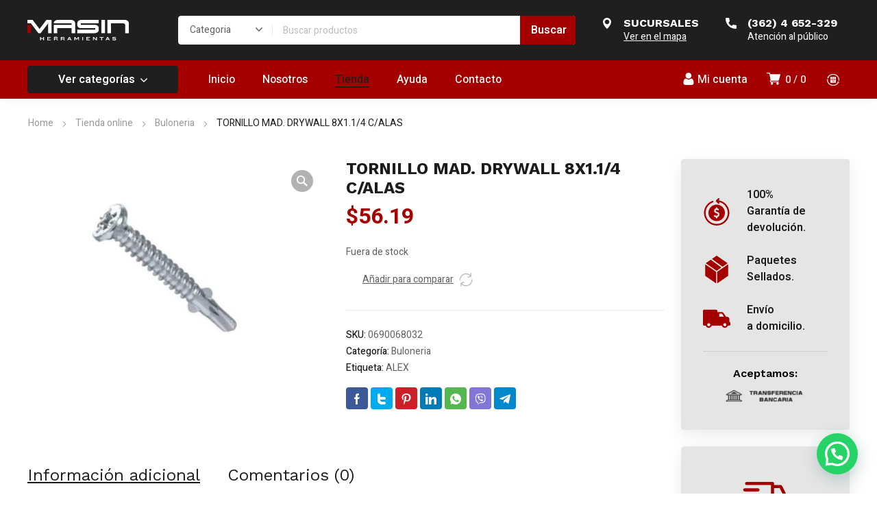

--- FILE ---
content_type: text/html; charset=UTF-8
request_url: https://www.masinherramientas.com/producto/tornillo-mad-drywall-8x1-1-4-c-alas/
body_size: 234577
content:
<!DOCTYPE html>
<html class="no-js" lang="es-AR">
<head>
	<!-- META TAGS -->
	<meta charset="UTF-8" />
	<meta name="viewport" content="width=device-width, initial-scale=1, maximum-scale=8">
	<!-- LINK TAGS -->
	<title>TORNILLO MAD. DRYWALL 8X1.1/4 C/ALAS &#8211; Masin herramientas</title>
                        <script>
                            /* You can add more configuration options to webfontloader by previously defining the WebFontConfig with your options */
                            if ( typeof WebFontConfig === "undefined" ) {
                                WebFontConfig = new Object();
                            }
                            WebFontConfig['google'] = {families: ['Heebo:100,200,300,400,500,600,700,800,900', 'Work+Sans:100,200,300,400,500,600,700,800,900,100italic,200italic,300italic,400italic,500italic,600italic,700italic,800italic,900italic']};

                            (function() {
                                var wf = document.createElement( 'script' );
                                wf.src = 'https://ajax.googleapis.com/ajax/libs/webfont/1.5.3/webfont.js';
                                wf.type = 'text/javascript';
                                wf.async = 'true';
                                var s = document.getElementsByTagName( 'script' )[0];
                                s.parentNode.insertBefore( wf, s );
                            })();
                        </script>
                        <meta name='robots' content='max-image-preview:large' />
	<style>img:is([sizes="auto" i], [sizes^="auto," i]) { contain-intrinsic-size: 3000px 1500px }</style>
	<link rel='dns-prefetch' href='//fonts.googleapis.com' />
<link rel="alternate" type="application/rss+xml" title="Masin herramientas &raquo; Feed" href="https://www.masinherramientas.com/feed/" />
<link rel="alternate" type="application/rss+xml" title="Masin herramientas &raquo; RSS de los comentarios" href="https://www.masinherramientas.com/comments/feed/" />
<link rel="alternate" type="application/rss+xml" title="Masin herramientas &raquo; TORNILLO MAD. DRYWALL 8X1.1/4 C/ALAS RSS de los comentarios" href="https://www.masinherramientas.com/producto/tornillo-mad-drywall-8x1-1-4-c-alas/feed/" />
<script type="text/javascript">
/* <![CDATA[ */
window._wpemojiSettings = {"baseUrl":"https:\/\/s.w.org\/images\/core\/emoji\/16.0.1\/72x72\/","ext":".png","svgUrl":"https:\/\/s.w.org\/images\/core\/emoji\/16.0.1\/svg\/","svgExt":".svg","source":{"concatemoji":"https:\/\/www.masinherramientas.com\/wp-includes\/js\/wp-emoji-release.min.js?ver=6.8.3"}};
/*! This file is auto-generated */
!function(s,n){var o,i,e;function c(e){try{var t={supportTests:e,timestamp:(new Date).valueOf()};sessionStorage.setItem(o,JSON.stringify(t))}catch(e){}}function p(e,t,n){e.clearRect(0,0,e.canvas.width,e.canvas.height),e.fillText(t,0,0);var t=new Uint32Array(e.getImageData(0,0,e.canvas.width,e.canvas.height).data),a=(e.clearRect(0,0,e.canvas.width,e.canvas.height),e.fillText(n,0,0),new Uint32Array(e.getImageData(0,0,e.canvas.width,e.canvas.height).data));return t.every(function(e,t){return e===a[t]})}function u(e,t){e.clearRect(0,0,e.canvas.width,e.canvas.height),e.fillText(t,0,0);for(var n=e.getImageData(16,16,1,1),a=0;a<n.data.length;a++)if(0!==n.data[a])return!1;return!0}function f(e,t,n,a){switch(t){case"flag":return n(e,"\ud83c\udff3\ufe0f\u200d\u26a7\ufe0f","\ud83c\udff3\ufe0f\u200b\u26a7\ufe0f")?!1:!n(e,"\ud83c\udde8\ud83c\uddf6","\ud83c\udde8\u200b\ud83c\uddf6")&&!n(e,"\ud83c\udff4\udb40\udc67\udb40\udc62\udb40\udc65\udb40\udc6e\udb40\udc67\udb40\udc7f","\ud83c\udff4\u200b\udb40\udc67\u200b\udb40\udc62\u200b\udb40\udc65\u200b\udb40\udc6e\u200b\udb40\udc67\u200b\udb40\udc7f");case"emoji":return!a(e,"\ud83e\udedf")}return!1}function g(e,t,n,a){var r="undefined"!=typeof WorkerGlobalScope&&self instanceof WorkerGlobalScope?new OffscreenCanvas(300,150):s.createElement("canvas"),o=r.getContext("2d",{willReadFrequently:!0}),i=(o.textBaseline="top",o.font="600 32px Arial",{});return e.forEach(function(e){i[e]=t(o,e,n,a)}),i}function t(e){var t=s.createElement("script");t.src=e,t.defer=!0,s.head.appendChild(t)}"undefined"!=typeof Promise&&(o="wpEmojiSettingsSupports",i=["flag","emoji"],n.supports={everything:!0,everythingExceptFlag:!0},e=new Promise(function(e){s.addEventListener("DOMContentLoaded",e,{once:!0})}),new Promise(function(t){var n=function(){try{var e=JSON.parse(sessionStorage.getItem(o));if("object"==typeof e&&"number"==typeof e.timestamp&&(new Date).valueOf()<e.timestamp+604800&&"object"==typeof e.supportTests)return e.supportTests}catch(e){}return null}();if(!n){if("undefined"!=typeof Worker&&"undefined"!=typeof OffscreenCanvas&&"undefined"!=typeof URL&&URL.createObjectURL&&"undefined"!=typeof Blob)try{var e="postMessage("+g.toString()+"("+[JSON.stringify(i),f.toString(),p.toString(),u.toString()].join(",")+"));",a=new Blob([e],{type:"text/javascript"}),r=new Worker(URL.createObjectURL(a),{name:"wpTestEmojiSupports"});return void(r.onmessage=function(e){c(n=e.data),r.terminate(),t(n)})}catch(e){}c(n=g(i,f,p,u))}t(n)}).then(function(e){for(var t in e)n.supports[t]=e[t],n.supports.everything=n.supports.everything&&n.supports[t],"flag"!==t&&(n.supports.everythingExceptFlag=n.supports.everythingExceptFlag&&n.supports[t]);n.supports.everythingExceptFlag=n.supports.everythingExceptFlag&&!n.supports.flag,n.DOMReady=!1,n.readyCallback=function(){n.DOMReady=!0}}).then(function(){return e}).then(function(){var e;n.supports.everything||(n.readyCallback(),(e=n.source||{}).concatemoji?t(e.concatemoji):e.wpemoji&&e.twemoji&&(t(e.twemoji),t(e.wpemoji)))}))}((window,document),window._wpemojiSettings);
/* ]]> */
</script>
<style id='wp-emoji-styles-inline-css' type='text/css'>

	img.wp-smiley, img.emoji {
		display: inline !important;
		border: none !important;
		box-shadow: none !important;
		height: 1em !important;
		width: 1em !important;
		margin: 0 0.07em !important;
		vertical-align: -0.1em !important;
		background: none !important;
		padding: 0 !important;
	}
</style>
<link rel='stylesheet' id='wp-block-library-css' href='https://www.masinherramientas.com/wp-includes/css/dist/block-library/style.min.css?ver=6.8.3' type='text/css' media='all' />
<style id='classic-theme-styles-inline-css' type='text/css'>
/*! This file is auto-generated */
.wp-block-button__link{color:#fff;background-color:#32373c;border-radius:9999px;box-shadow:none;text-decoration:none;padding:calc(.667em + 2px) calc(1.333em + 2px);font-size:1.125em}.wp-block-file__button{background:#32373c;color:#fff;text-decoration:none}
</style>
<style id='safe-svg-svg-icon-style-inline-css' type='text/css'>
.safe-svg-cover{text-align:center}.safe-svg-cover .safe-svg-inside{display:inline-block;max-width:100%}.safe-svg-cover svg{height:100%;max-height:100%;max-width:100%;width:100%}

</style>
<style id='joinchat-button-style-inline-css' type='text/css'>
.wp-block-joinchat-button{border:none!important;text-align:center}.wp-block-joinchat-button figure{display:table;margin:0 auto;padding:0}.wp-block-joinchat-button figcaption{font:normal normal 400 .6em/2em var(--wp--preset--font-family--system-font,sans-serif);margin:0;padding:0}.wp-block-joinchat-button .joinchat-button__qr{background-color:#fff;border:6px solid #25d366;border-radius:30px;box-sizing:content-box;display:block;height:200px;margin:auto;overflow:hidden;padding:10px;width:200px}.wp-block-joinchat-button .joinchat-button__qr canvas,.wp-block-joinchat-button .joinchat-button__qr img{display:block;margin:auto}.wp-block-joinchat-button .joinchat-button__link{align-items:center;background-color:#25d366;border:6px solid #25d366;border-radius:30px;display:inline-flex;flex-flow:row nowrap;justify-content:center;line-height:1.25em;margin:0 auto;text-decoration:none}.wp-block-joinchat-button .joinchat-button__link:before{background:transparent var(--joinchat-ico) no-repeat center;background-size:100%;content:"";display:block;height:1.5em;margin:-.75em .75em -.75em 0;width:1.5em}.wp-block-joinchat-button figure+.joinchat-button__link{margin-top:10px}@media (orientation:landscape)and (min-height:481px),(orientation:portrait)and (min-width:481px){.wp-block-joinchat-button.joinchat-button--qr-only figure+.joinchat-button__link{display:none}}@media (max-width:480px),(orientation:landscape)and (max-height:480px){.wp-block-joinchat-button figure{display:none}}

</style>
<style id='global-styles-inline-css' type='text/css'>
:root{--wp--preset--aspect-ratio--square: 1;--wp--preset--aspect-ratio--4-3: 4/3;--wp--preset--aspect-ratio--3-4: 3/4;--wp--preset--aspect-ratio--3-2: 3/2;--wp--preset--aspect-ratio--2-3: 2/3;--wp--preset--aspect-ratio--16-9: 16/9;--wp--preset--aspect-ratio--9-16: 9/16;--wp--preset--color--black: #000000;--wp--preset--color--cyan-bluish-gray: #abb8c3;--wp--preset--color--white: #ffffff;--wp--preset--color--pale-pink: #f78da7;--wp--preset--color--vivid-red: #cf2e2e;--wp--preset--color--luminous-vivid-orange: #ff6900;--wp--preset--color--luminous-vivid-amber: #fcb900;--wp--preset--color--light-green-cyan: #7bdcb5;--wp--preset--color--vivid-green-cyan: #00d084;--wp--preset--color--pale-cyan-blue: #8ed1fc;--wp--preset--color--vivid-cyan-blue: #0693e3;--wp--preset--color--vivid-purple: #9b51e0;--wp--preset--gradient--vivid-cyan-blue-to-vivid-purple: linear-gradient(135deg,rgba(6,147,227,1) 0%,rgb(155,81,224) 100%);--wp--preset--gradient--light-green-cyan-to-vivid-green-cyan: linear-gradient(135deg,rgb(122,220,180) 0%,rgb(0,208,130) 100%);--wp--preset--gradient--luminous-vivid-amber-to-luminous-vivid-orange: linear-gradient(135deg,rgba(252,185,0,1) 0%,rgba(255,105,0,1) 100%);--wp--preset--gradient--luminous-vivid-orange-to-vivid-red: linear-gradient(135deg,rgba(255,105,0,1) 0%,rgb(207,46,46) 100%);--wp--preset--gradient--very-light-gray-to-cyan-bluish-gray: linear-gradient(135deg,rgb(238,238,238) 0%,rgb(169,184,195) 100%);--wp--preset--gradient--cool-to-warm-spectrum: linear-gradient(135deg,rgb(74,234,220) 0%,rgb(151,120,209) 20%,rgb(207,42,186) 40%,rgb(238,44,130) 60%,rgb(251,105,98) 80%,rgb(254,248,76) 100%);--wp--preset--gradient--blush-light-purple: linear-gradient(135deg,rgb(255,206,236) 0%,rgb(152,150,240) 100%);--wp--preset--gradient--blush-bordeaux: linear-gradient(135deg,rgb(254,205,165) 0%,rgb(254,45,45) 50%,rgb(107,0,62) 100%);--wp--preset--gradient--luminous-dusk: linear-gradient(135deg,rgb(255,203,112) 0%,rgb(199,81,192) 50%,rgb(65,88,208) 100%);--wp--preset--gradient--pale-ocean: linear-gradient(135deg,rgb(255,245,203) 0%,rgb(182,227,212) 50%,rgb(51,167,181) 100%);--wp--preset--gradient--electric-grass: linear-gradient(135deg,rgb(202,248,128) 0%,rgb(113,206,126) 100%);--wp--preset--gradient--midnight: linear-gradient(135deg,rgb(2,3,129) 0%,rgb(40,116,252) 100%);--wp--preset--font-size--small: 13px;--wp--preset--font-size--medium: 20px;--wp--preset--font-size--large: 36px;--wp--preset--font-size--x-large: 42px;--wp--preset--spacing--20: 0.44rem;--wp--preset--spacing--30: 0.67rem;--wp--preset--spacing--40: 1rem;--wp--preset--spacing--50: 1.5rem;--wp--preset--spacing--60: 2.25rem;--wp--preset--spacing--70: 3.38rem;--wp--preset--spacing--80: 5.06rem;--wp--preset--shadow--natural: 6px 6px 9px rgba(0, 0, 0, 0.2);--wp--preset--shadow--deep: 12px 12px 50px rgba(0, 0, 0, 0.4);--wp--preset--shadow--sharp: 6px 6px 0px rgba(0, 0, 0, 0.2);--wp--preset--shadow--outlined: 6px 6px 0px -3px rgba(255, 255, 255, 1), 6px 6px rgba(0, 0, 0, 1);--wp--preset--shadow--crisp: 6px 6px 0px rgba(0, 0, 0, 1);}:where(.is-layout-flex){gap: 0.5em;}:where(.is-layout-grid){gap: 0.5em;}body .is-layout-flex{display: flex;}.is-layout-flex{flex-wrap: wrap;align-items: center;}.is-layout-flex > :is(*, div){margin: 0;}body .is-layout-grid{display: grid;}.is-layout-grid > :is(*, div){margin: 0;}:where(.wp-block-columns.is-layout-flex){gap: 2em;}:where(.wp-block-columns.is-layout-grid){gap: 2em;}:where(.wp-block-post-template.is-layout-flex){gap: 1.25em;}:where(.wp-block-post-template.is-layout-grid){gap: 1.25em;}.has-black-color{color: var(--wp--preset--color--black) !important;}.has-cyan-bluish-gray-color{color: var(--wp--preset--color--cyan-bluish-gray) !important;}.has-white-color{color: var(--wp--preset--color--white) !important;}.has-pale-pink-color{color: var(--wp--preset--color--pale-pink) !important;}.has-vivid-red-color{color: var(--wp--preset--color--vivid-red) !important;}.has-luminous-vivid-orange-color{color: var(--wp--preset--color--luminous-vivid-orange) !important;}.has-luminous-vivid-amber-color{color: var(--wp--preset--color--luminous-vivid-amber) !important;}.has-light-green-cyan-color{color: var(--wp--preset--color--light-green-cyan) !important;}.has-vivid-green-cyan-color{color: var(--wp--preset--color--vivid-green-cyan) !important;}.has-pale-cyan-blue-color{color: var(--wp--preset--color--pale-cyan-blue) !important;}.has-vivid-cyan-blue-color{color: var(--wp--preset--color--vivid-cyan-blue) !important;}.has-vivid-purple-color{color: var(--wp--preset--color--vivid-purple) !important;}.has-black-background-color{background-color: var(--wp--preset--color--black) !important;}.has-cyan-bluish-gray-background-color{background-color: var(--wp--preset--color--cyan-bluish-gray) !important;}.has-white-background-color{background-color: var(--wp--preset--color--white) !important;}.has-pale-pink-background-color{background-color: var(--wp--preset--color--pale-pink) !important;}.has-vivid-red-background-color{background-color: var(--wp--preset--color--vivid-red) !important;}.has-luminous-vivid-orange-background-color{background-color: var(--wp--preset--color--luminous-vivid-orange) !important;}.has-luminous-vivid-amber-background-color{background-color: var(--wp--preset--color--luminous-vivid-amber) !important;}.has-light-green-cyan-background-color{background-color: var(--wp--preset--color--light-green-cyan) !important;}.has-vivid-green-cyan-background-color{background-color: var(--wp--preset--color--vivid-green-cyan) !important;}.has-pale-cyan-blue-background-color{background-color: var(--wp--preset--color--pale-cyan-blue) !important;}.has-vivid-cyan-blue-background-color{background-color: var(--wp--preset--color--vivid-cyan-blue) !important;}.has-vivid-purple-background-color{background-color: var(--wp--preset--color--vivid-purple) !important;}.has-black-border-color{border-color: var(--wp--preset--color--black) !important;}.has-cyan-bluish-gray-border-color{border-color: var(--wp--preset--color--cyan-bluish-gray) !important;}.has-white-border-color{border-color: var(--wp--preset--color--white) !important;}.has-pale-pink-border-color{border-color: var(--wp--preset--color--pale-pink) !important;}.has-vivid-red-border-color{border-color: var(--wp--preset--color--vivid-red) !important;}.has-luminous-vivid-orange-border-color{border-color: var(--wp--preset--color--luminous-vivid-orange) !important;}.has-luminous-vivid-amber-border-color{border-color: var(--wp--preset--color--luminous-vivid-amber) !important;}.has-light-green-cyan-border-color{border-color: var(--wp--preset--color--light-green-cyan) !important;}.has-vivid-green-cyan-border-color{border-color: var(--wp--preset--color--vivid-green-cyan) !important;}.has-pale-cyan-blue-border-color{border-color: var(--wp--preset--color--pale-cyan-blue) !important;}.has-vivid-cyan-blue-border-color{border-color: var(--wp--preset--color--vivid-cyan-blue) !important;}.has-vivid-purple-border-color{border-color: var(--wp--preset--color--vivid-purple) !important;}.has-vivid-cyan-blue-to-vivid-purple-gradient-background{background: var(--wp--preset--gradient--vivid-cyan-blue-to-vivid-purple) !important;}.has-light-green-cyan-to-vivid-green-cyan-gradient-background{background: var(--wp--preset--gradient--light-green-cyan-to-vivid-green-cyan) !important;}.has-luminous-vivid-amber-to-luminous-vivid-orange-gradient-background{background: var(--wp--preset--gradient--luminous-vivid-amber-to-luminous-vivid-orange) !important;}.has-luminous-vivid-orange-to-vivid-red-gradient-background{background: var(--wp--preset--gradient--luminous-vivid-orange-to-vivid-red) !important;}.has-very-light-gray-to-cyan-bluish-gray-gradient-background{background: var(--wp--preset--gradient--very-light-gray-to-cyan-bluish-gray) !important;}.has-cool-to-warm-spectrum-gradient-background{background: var(--wp--preset--gradient--cool-to-warm-spectrum) !important;}.has-blush-light-purple-gradient-background{background: var(--wp--preset--gradient--blush-light-purple) !important;}.has-blush-bordeaux-gradient-background{background: var(--wp--preset--gradient--blush-bordeaux) !important;}.has-luminous-dusk-gradient-background{background: var(--wp--preset--gradient--luminous-dusk) !important;}.has-pale-ocean-gradient-background{background: var(--wp--preset--gradient--pale-ocean) !important;}.has-electric-grass-gradient-background{background: var(--wp--preset--gradient--electric-grass) !important;}.has-midnight-gradient-background{background: var(--wp--preset--gradient--midnight) !important;}.has-small-font-size{font-size: var(--wp--preset--font-size--small) !important;}.has-medium-font-size{font-size: var(--wp--preset--font-size--medium) !important;}.has-large-font-size{font-size: var(--wp--preset--font-size--large) !important;}.has-x-large-font-size{font-size: var(--wp--preset--font-size--x-large) !important;}
:where(.wp-block-post-template.is-layout-flex){gap: 1.25em;}:where(.wp-block-post-template.is-layout-grid){gap: 1.25em;}
:where(.wp-block-columns.is-layout-flex){gap: 2em;}:where(.wp-block-columns.is-layout-grid){gap: 2em;}
:root :where(.wp-block-pullquote){font-size: 1.5em;line-height: 1.6;}
</style>
<link rel='stylesheet' id='contact-form-7-css' href='https://www.masinherramientas.com/wp-content/plugins/contact-form-7/includes/css/styles.css?ver=6.0.6' type='text/css' media='all' />
<link rel='stylesheet' id='js_composer_front-css' href='https://www.masinherramientas.com/wp-content/plugins/js_composer/assets/css/js_composer.min.css?ver=6.8.0' type='text/css' media='all' />
<link rel='stylesheet' id='dynamic-google-fonts-css' href='https://fonts.googleapis.com/css?family=Heebo%3A500%7COswald%3A700%2C700%2C700&#038;subset=hebrew%2Clatin&#038;ver=6.8.3' type='text/css' media='all' />
<link rel='stylesheet' id='photoswipe-css' href='https://www.masinherramientas.com/wp-content/plugins/woocommerce/assets/css/photoswipe/photoswipe.min.css?ver=9.8.6' type='text/css' media='all' />
<link rel='stylesheet' id='photoswipe-default-skin-css' href='https://www.masinherramientas.com/wp-content/plugins/woocommerce/assets/css/photoswipe/default-skin/default-skin.min.css?ver=9.8.6' type='text/css' media='all' />
<style id='woocommerce-inline-inline-css' type='text/css'>
.woocommerce form .form-row .required { visibility: visible; }
</style>
<link rel='stylesheet' id='trp-language-switcher-style-css' href='https://www.masinherramientas.com/wp-content/plugins/translatepress-multilingual/assets/css/trp-language-switcher.css?ver=2.3.9' type='text/css' media='all' />
<link rel='stylesheet' id='brands-styles-css' href='https://www.masinherramientas.com/wp-content/plugins/woocommerce/assets/css/brands.css?ver=9.8.6' type='text/css' media='all' />
<link rel='stylesheet' id='equipo-style-css' href='https://www.masinherramientas.com/wp-content/themes/equipo/style.css?ver=6.8.3' type='text/css' media='all' />
<link rel='stylesheet' id='joinchat-css' href='https://www.masinherramientas.com/wp-content/plugins/creame-whatsapp-me/public/css/joinchat.min.css?ver=5.2.4' type='text/css' media='all' />
<style id='joinchat-inline-css' type='text/css'>
.joinchat{--red:37;--green:211;--blue:102;--bw:100}
</style>
<link rel='stylesheet' id='dynamic-styles-cached-css' href='https://www.masinherramientas.com/wp-content/themes/equipo/css/dynamic-styles-cached.css?ver=6.8.3' type='text/css' media='all' />
<link rel='stylesheet' id='dynamic-styles-css' href='https://www.masinherramientas.com/wp-content/themes/equipo/css/dynamic-styles.css?ver=6.8.3' type='text/css' media='all' />
<style id='dynamic-styles-inline-css' type='text/css'>
.header .vc-row-428552 {height:56px;}.header .vc-row-428552 .hbe {line-height:56px;height:56px;}#mobile-toggle-707011 .line, #mobile-toggle-707011 .close {fill:#ffffff;}#mobile-toggle-707011:hover .line, #mobile-toggle-707011:hover .close, #mobile-toggle-707011.active .line, #mobile-toggle-707011.active .close {fill:#afafaf;}#mobile-container-toggle-707011 {margin:0px 0px 0px 0px;}#header-logo-112311 .logo {width:120px;}#header-logo-112311 .sticky-logo {width:120px;}#header-logo-112311 {margin:0px 0px 0px 0px;}#product-search-toggle-470816 {background-color:transparent;box-shadow:none;}#product-search-toggle-470816 svg {fill:#ffffff;}#product-search-470816 {margin:0px 0px 0px 0px;}#mobile-container-577156 {color:#ffffff;background-color:#1c1c1e;padding:0px 0px 0px 0px;}#mobile-container-577156 .mobile-container-tab {color:#1c1c1e;background-color:#ffffff;}#mobile-container-577156 .mobile-container-tab svg {fill:#1c1c1e;}#mobile-container-577156 .mobile-container-tab:after {background-color:#1c1c1e;}#mobile-container-577156 .mobile-container-tab.active {color:#ffffff;background-color:#1c1c1e;}#mobile-container-577156 .mobile-container-tab.active svg {fill:#ffffff;}#et-mobile-tab-739861 .cart-info, #et-mobile-tab-739861 .wishlist-contents, #et-mobile-tab-739861 .compare-contents {background:#a50000;color:#ffffff;}#et-mobile-tab-739861 .mob-tabset, #et-mobile-tab-739861 .mob-tabset-toggle {background:#616161;color:#ffffff;}#et-mobile-tab-739861 .tab svg, #et-mobile-tab-739861 .mob-tabset-toggle svg {fill:#ffffff;}#et-mobile-tab-739861 .tab:after {background:#ffffff;}#et-mobile-tab-739861 .tab:hover {color:#ffffff;}#et-mobile-tab-739861 .tab:hover svg, #et-mobile-tab-739861 .tab:hover svg *, #et-mobile-tab-739861 .mob-tabset-toggle:hover svg, #et-mobile-tab-739861 .mob-tabset-toggle:hover svg * {fill:#ffffff;}.et-gap-596566 {height:48px;}.et-gap-758924 {height:48px;}#mobile-menu-542298 .menu-item > a {color:#ffffff;font-size:16px;line-height:24px;font-weight:500;text-transform:none;}#mobile-menu-542298 .menu-item > a .arrow svg {fill:#ffffff;}#mobile-menu-542298 .menu-item:hover > a {color:#a50000;}#mobile-menu-542298 .menu-item:hover > a .arrow svg {fill:#a50000;}#mobile-menu-542298 li a:after, #mobile-menu-542298 > li:last-child:after {background-color:#424242;}#mobile-menu-542298 > .menu-item:not(.mm-true) .sub-menu .menu-item a {font-size:16px;line-height:24px;font-weight:500;text-transform:none;}#mobile-menu-container-542298 {margin:0px 0px 0px 0px;}#mobile-menu-231692 .menu-item > a {color:#ffffff;font-size:16px;line-height:24px;font-weight:500;text-transform:none;}#mobile-menu-231692 .menu-item > a .arrow svg {fill:#ffffff;}#mobile-menu-231692 .menu-item:hover > a {color:#a50000;}#mobile-menu-231692 .menu-item:hover > a .arrow svg {fill:#a50000;}#mobile-menu-231692 li a:after, #mobile-menu-231692 > li:last-child:after {background-color:#424242;}#mobile-menu-231692 > .menu-item:not(.mm-true) .sub-menu .menu-item a {font-size:16px;line-height:24px;font-weight:500;text-transform:none;}#mobile-menu-container-231692 {margin:0px 0px 0px 0px;}.vc_custom_1644526350619{background-color:#1f1f1f !important;}.header .vc-row-275108 {z-index:5;}.header .vc-row-275108 {height:88px;}.header .vc-row-275108 .hbe {line-height:88px;height:88px;}.header .vc-row-661555 {z-index:3;}.header .vc-row-661555 {height:56px;}.header .vc-row-661555 .hbe {line-height:56px;height:56px;}#header-logo-912254 .logo {width:148px;}#header-logo-912254 .sticky-logo {width:148px;}#header-logo-912254 {margin:0px 0px 0px 0px;}#header-product-search-670051 .et-button, #header-product-search-670051 .et-button + .input-after {color:#ffffff;background-color:#a50000;}#header-product-search-670051 .et-button:hover, #header-product-search-670051 .et-button:hover + .input-after {color:#ffffff !important;background-color:#000000;}#header-product-search-670051 {width:580px;}#header-product-search-670051 .product-search {border-color:#ffffff;background-color:#ffffff;}#header-product-search-670051 .search, #header-product-search-670051 select {color:#616161;}#header-product-search-670051 {margin:0px 0px 0px 0px;}#header-product-search-339973 .et-button, #header-product-search-339973 .et-button + .input-after {color:#ffffff;background-color:#1f1f1f;}#header-product-search-339973 .et-button:hover, #header-product-search-339973 .et-button:hover + .input-after {color:#ffffff !important;background-color:#000000;}#header-product-search-339973 {width:580px;}#header-product-search-339973 .product-search {border-color:#ffffff;background-color:#ffffff;}#header-product-search-339973 .search, #header-product-search-339973 select {color:#616161;}#header-product-search-339973 {margin:0px 0px 0px 4px;}.et-gap-342571 {height:26px;}.et-gap-756879 {height:640px;}.et-gap-340432 {height:32px;}.et-gap-258122 {height:32px;}#et-icon-box-container-893150 {min-height:0 !important;}#header-icon-431635 .hicon .icon-back {fill:transparent;}#header-icon-431635 .hicon svg:not(.icon-back) {fill:#ffffff;}#header-icon-431635 .hicon:hover svg:not(.icon-back) {fill:#000000;}#header-icon-431635 .hicon {margin:0px 0px 0px 0px;}#cart-toggle-222784 > svg {fill:#ffffff;}#cart-toggle-222784 {background-color:transparent;box-shadow:none;}#cart-toggle-222784 .cart-contents {color:#ffffff;}#cart-box-222784 {color:#616161;}#cart-box-222784 svg.close {fill:#616161;}#cart-box-222784 {background:#ffffff;}#cart-box-222784 .woocommerce-mini-cart-info-wrap {background:#ffffff;}#cart-box-222784 .cart-product-title {color:#1c1c1e;}#cart-box-222784 > svg.close {fill:#1c1c1e;}#cart-box-222784 .cart_list li .remove {color:#616161;}#cart-box-222784 .woocommerce-mini-cart__buttons > a {color:#000000;background-color:#a50000;}#cart-box-222784 .woocommerce-mini-cart__buttons > a:hover {color:#ffffff !important;background-color:#1c1c1e;}#header-cart-222784 {margin:0px 16px 0px 0px;}#login-toggle-589024 > svg {fill:#ffffff;}#login-toggle-589024 {color:#ffffff;background-color:transparent;box-shadow:none;}#login-box-589024 {color:#616161;}#login-box-589024 svg.close {fill:#616161;}#login-box-589024 {background:#ffffff;}#header-login-589024 .widget_reglog a {color:#616161;}#header-login-589024 .widget_reglog .input {color:#616161;background-color:#ffffff;border-color:#e0e0e0;}#header-login-589024 .widget_reglog .button {color:#000000;background-color:#a50000;box-shadow:none;}#header-login-589024 .widget_reglog .button:hover {color:#ffffff !important;background-color:#1c1c1e;box-shadow:none;}#header-login-589024 {margin:0px 12px 0px 0px;}#et-header-button-307415 > a {width:220px;height:40px;padding-top:0;padding-bottom:0;font-size:16px !important;font-weight:600;line-height:22px !important;text-transform:none;color:#ffffff;}#et-header-button-307415 > a.icon-position-left > .icon {margin-right:8px;}#et-header-button-307415 > a.icon-position-right > .icon {margin-left:8px;}#et-header-button-307415 > a > .icon {width:10px !important;}#et-header-button-307415 > a.icon2-position-left > .icon2 {margin-right:8px;margin-left:0}#et-header-button-307415 > a.icon2-position-right > .icon2 {margin-left:8px;margin-right:0}#et-header-button-307415 > a > .icon2 {width:16px !important;}#et-header-button-307415 > a > .icon svg, #et-header-button-307415 > a > .icon svg * {fill:#ffffff;}#et-header-button-307415 > a:hover {color:#ffffff;}#et-header-button-307415 > a:hover > .icon svg, #et-header-button-307415 > a:hover > .icon svg * {fill:#ffffff;}#et-header-button-307415 > a > .button-back .regular {background:#1f1f1f;}#et-header-button-307415 > a:hover > .button-back .regular {background:#1f1f1f;}#et-header-button-307415 {margin:0px 0px 0px 0px;}#header-menu-203803 > .menu-item.depth-0 {padding-left:40px;}#header-menu-203803 > .menu-item.depth-0 > .sub-menu {left:20px;}#header-menu-203803 > .menu-item.depth-0.submenu-left > .sub-menu {right:20px;}#header-menu-203803 > .menu-item.depth-0:before, #header-menu-203803 > .menu-item.depth-0:after {background:#e0e0e0;}#header-menu-203803 > .menu-item.depth-0 {padding-left:20px !important;padding-right:20px !important;}#header-menu-203803 > .menu-item.depth-0 > .mi-link {color:#ffffff;font-size:16px;font-weight:500;text-transform:none;font-family:'Heebo';}#header-menu-203803 > .menu-item.depth-0 > .mi-link > .arrow svg {fill:#ffffff;}#header-menu-203803 > .menu-item.depth-0 > .mi-link > .menu-icon, #header-menu-203803 > .menu-item.depth-0.active.using > .mi-link > .menu-icon {background:#ffffff;}#header-menu-203803 > .menu-item.depth-0:hover > .mi-link, #header-menu-203803 > .menu-item.depth-0.active > .mi-link, #header-menu-203803 > .menu-item.depth-0.in > .mi-link {color:#1f1f1f;}#header-menu-203803 > .menu-item.depth-0:hover > .mi-link > .arrow svg, #header-menu-203803 > .menu-item.depth-0.active > .mi-link > .arrow svg, #header-menu-203803 > .menu-item.depth-0.in > .mi-link > .arrow svg {fill:#1f1f1f;}#header-menu-203803 > .menu-item.depth-0:hover > .mi-link > .menu-icon, #header-menu-203803 > .menu-item.depth-0.active > .mi-link > .menu-icon {background:#1f1f1f;}#header-menu-203803 > .menu-item.depth-0.active.using > .mi-link {color:#ffffff}#header-menu-203803 > .menu-item.depth-0 > .mi-link .effect {background-color:#1f1f1f;}#header-menu-203803 .sub-menu {background-color:#ffffff;}#header-menu-203803 > .menu-item:not(.mm-true) .sub-menu .menu-item .mi-link:before {background-color:#1c1c1e;}#header-menu-203803 > .menu-item:not(.mm-true) .sub-menu .menu-item .mi-link {color:#1c1c1e;font-size:14px;font-weight:400;text-transform:none;}#header-menu-203803 > .menu-item:not(.mm-true) .sub-menu .menu-item:hover > .mi-link {color:#1f1f1f;}#header-menu-203803 > .menu-item:not(.mm-true) .sub-menu .menu-item > .mi-link > .arrow svg {fill:#1c1c1e;}#header-menu-203803 > .menu-item:not(.mm-true) .sub-menu .menu-item > .mi-link > .menu-icon {background:#1c1c1e;}#header-menu-203803 > .menu-item:not(.mm-true) .sub-menu .menu-item:hover > .mi-link > .arrow svg {fill:#1f1f1f;}#header-menu-203803 > .menu-item:not(.mm-true) .sub-menu .menu-item:hover > .mi-link > .menu-icon, #header-menu-203803 > .menu-item:not(.mm-true) .sub-menu .menu-item.active > .mi-link > .menu-icon {background:#1f1f1f;}#header-menu-container-203803 {margin:0px 0px 0px 24px;}#et-mobile-tab-540330 .cart-info, #et-mobile-tab-540330 .wishlist-contents, #et-mobile-tab-540330 .compare-contents {background:#000000;color:#ffffff;}#et-mobile-tab-540330 .mob-tabset, #et-mobile-tab-540330 .mob-tabset-toggle {background:#a50000;color:#bdbdbd;}#et-mobile-tab-540330 .tab svg, #et-mobile-tab-540330 .mob-tabset-toggle svg {fill:#bdbdbd;}#et-mobile-tab-540330 .tab:after {background:#bdbdbd;}#et-mobile-tab-540330 .tab:hover {color:#1c1c1e;}#et-mobile-tab-540330 .tab:hover svg, #et-mobile-tab-540330 .tab:hover svg *, #et-mobile-tab-540330 .mob-tabset-toggle:hover svg, #et-mobile-tab-540330 .mob-tabset-toggle:hover svg * {fill:#1c1c1e;}#et-popup-banner-787 {width:920px;margin-left:-460px;height:640px;margin-top:-320px;background-color:#ffffff;}#et-popup-banner-787 {padding:0px 0px 0px 0px;}#et-icon-box-449861 {}#et-icon-box-449861:hover {}#et-icon-box-449861 .et-icon-box-title {color:#ffffff;}#et-icon-box-449861 .et-icon-box-content {color:#ffffff;}#et-icon-box-449861 .et-icon svg * {fill:#ffffff !important;}#et-icon-box-449861 .et-icon .icon-back {}#et-icon-box-449861:hover .et-icon .icon-back {}#et-icon-box-449861 {padding:0px 0px 0px 0px;}#et-icon-box-698299 {}#et-icon-box-698299:hover {}#et-icon-box-698299 .et-icon-box-title {color:#ffffff;}#et-icon-box-698299 .et-icon-box-content {color:#ffffff;}#et-icon-box-698299 .et-icon svg * {fill:#ffffff !important;}#et-icon-box-698299 .et-icon .icon-back {}#et-icon-box-698299:hover .et-icon .icon-back {}#et-icon-box-698299 {padding:0px 0px 0px 0px;}#et-heading-101381 .text-wrapper {background-color:transparent;padding:0;}#et-heading-101381 {color:#ffffff;font-size:32px;font-weight:700;text-transform:none;}#et-heading-101381, #et-heading-101381 .text-wrapper {line-height:32px;}#et-heading-101381 a {color:#ffffff;}#et-heading-101381 .text-wrapper:after {background-color:#ffffff;}#et-heading-101381 {margin:0px 0px 0px 0px;}#et-heading-101381 .text-wrapper {padding:0px 0px 0px 0px;}#et-heading-381181 .text-wrapper {background-color:transparent;padding:0;}#et-heading-381181 {color:#bdbdbd;font-size:21px;font-weight:400;text-transform:none;}#et-heading-381181, #et-heading-381181 .text-wrapper {line-height:28px;}#et-heading-381181 a {color:#bdbdbd;}#et-heading-381181 .text-wrapper:after {background-color:#bdbdbd;}#et-heading-381181 {margin:0px 0px 0px 0px;}#et-heading-381181 .text-wrapper {padding:0px 0px 0px 0px;}.et-icon-783261 {width:100px;height:100px;min-width:100px;line-height:100px;}.et-icon-783261 .icon-back {fill:transparent;}.et-icon-783261 svg:not(.icon-back), .et-icon-783261 svg:not(.icon-back) * {fill:#a50000 !important;}.et-icon-783261:hover .icon-back {}.et-icon-783261 {margin:0px 0px 0px 0px;}#et-mailchimp-701648 .field {color:#bdbdbd;background-color:#ffffff;border:1px solid #eeeeee;}#et-mailchimp-701648 .button {color:#000000;background-color:#a50000;}#et-mailchimp-701648 .button:hover {color:#ffffff;background-color:#1c1c1e;}#et-mailchimp-701648 ::placeholder {color:#bdbdbd;}#et-mailchimp-701648 .field:focus {color:#1c1c1e;background-color:#ffffff;border:1px solid #eeeeee;}.vc_custom_1644404844585{background-color:#1f1f1f !important;}.vc_custom_1644403234961{background-color:#a50000 !important;}.vc_custom_1601551395843{padding-left:38px !important;}.vc_custom_1618670855668{background:#1c1c1e url(http://localhost/masin/wp-content/uploads/popup_banner.jpg?id=3014) !important;background-position:center !important;background-repeat:no-repeat !important;background-size:cover !important;}.vc_custom_1618757766574{padding-top:56px !important;padding-right:48px !important;padding-bottom:56px !important;padding-left:48px !important;background-color:#1c1c1e !important;}#et-breadcrumbs-210762 {color:#9a9a9a;font-weight:400;text-transform:none;}#et-breadcrumbs-210762 a:hover, #et-breadcrumbs-210762 span {color:#1c1c1e !important;}#et-breadcrumbs-210762 svg {fill:#9a9a9a !important;}.vc_custom_1602665399500{padding-top:24px !important;padding-bottom:40px !important;}#et-heading-442800 .text-wrapper {background-color:transparent;padding:0;}#et-heading-442800 {color:#ffffff;font-size:32px;font-weight:700;text-transform:uppercase;font-family:'Oswald';}#et-heading-442800, #et-heading-442800 .text-wrapper {line-height:40px;}#et-heading-442800 a {color:#ffffff;}#et-heading-442800 .text-wrapper:after {background-color:#ffffff;}#et-heading-442800 {margin:0px 0px 0px 0px;}#et-heading-442800 .text-wrapper {padding:0px 0px 0px 0px;}#et-heading-57896 .text-wrapper {background-color:transparent;padding:0;}#et-heading-57896 {color:#ffffff;font-size:16px;font-weight:400;text-transform:none;}#et-heading-57896, #et-heading-57896 .text-wrapper {line-height:24px;}#et-heading-57896 a {color:#ffffff;}#et-heading-57896 .text-wrapper:after {background-color:#ffffff;}#et-heading-57896 {margin:0px 0px 0px 0px;}#et-heading-57896 .text-wrapper {padding:0px 0px 0px 0px;}.et-gap-389670 {height:16px;}.et-gap-429987 {height:16px;}.et-gap-635851 {height:16px;}.et-gap-710387 {height:16px;}.et-gap-406740 {height:16px;}.et-gap-808414 {height:32px;}.et-gap-528222 {height:32px;}.et-gap-889619 {height:8px;}.et-gap-852239 {height:8px;}.et-gap-940665 {height:8px;}.et-gap-104387 {height:20px;}.et-gap-882866 {height:24px;}#header-logo-611721 .logo {width:282px;}#header-logo-611721 {margin:0px 0px 0px 0px;}#et-social-links-992095 svg {fill:#bdbdbd;}#et-social-links-992095 a {background-color:transparent;margin-right:0;}#et-social-links-992095 a:hover svg {fill:#ffffff;}#et-social-links-992095 a:hover {background-color:transparent;box-shadow:none;}#et-social-links-809613 svg {fill:#000000;}#et-social-links-809613 a {background-color:transparent;margin-right:0;}#et-social-links-809613 a:hover svg {fill:#1c1c1e;}#et-social-links-809613 a:hover {background-color:transparent;box-shadow:none;}#et-image-777496 .curtain {background-color:#a50000;}#et-icon-box-393301 {}#et-icon-box-393301:hover {}#et-icon-box-393301 .et-icon-box-title {color:#ffffff;}#et-icon-box-393301 .et-icon-box-content {color:#ffffff;}#et-icon-box-393301 .et-icon svg * {fill:#ffffff !important;}#et-icon-box-393301 .et-icon .icon-back {}#et-icon-box-393301:hover .et-icon .icon-back {}#et-icon-box-393301 {padding:8px 0px 8px 0px;}#et-icon-box-85986 {}#et-icon-box-85986:hover {}#et-icon-box-85986 .et-icon-box-title {color:#ffffff;}#et-icon-box-85986 .et-icon-box-content {color:#ffffff;}#et-icon-box-85986 .et-icon svg * {fill:#ffffff !important;}#et-icon-box-85986 .et-icon .icon-back {}#et-icon-box-85986:hover .et-icon .icon-back {}#et-icon-box-85986 {padding:8px 0px 8px 32px;}#et-icon-box-54470 {}#et-icon-box-54470:hover {}#et-icon-box-54470 .et-icon-box-title {color:#ffffff;}#et-icon-box-54470 .et-icon-box-content {color:#ffffff;}#et-icon-box-54470 .et-icon svg * {fill:#ffffff !important;}#et-icon-box-54470 .et-icon .icon-back {}#et-icon-box-54470:hover .et-icon .icon-back {}#et-icon-box-54470 {padding:8px 0px 8px 32px;}#et-icon-box-809044 {}#et-icon-box-809044:hover {}#et-icon-box-809044 .et-icon-box-title {color:#ffffff;}#et-icon-box-809044 .et-icon-box-content {color:#ffffff;}#et-icon-box-809044 .et-icon svg * {fill:#ffffff !important;}#et-icon-box-809044 .et-icon .icon-back {}#et-icon-box-809044:hover .et-icon .icon-back {}#et-icon-box-809044 {padding:8px 0px 8px 32px;}#et-icon-box-75243 {}#et-icon-box-75243:hover {}#et-icon-box-75243 .et-icon-box-title {color:#ffaf30;}#et-icon-box-75243 .et-icon-box-content {color:#616161;}#et-icon-box-75243 .et-icon svg * {fill:#ffaf30 !important;}#et-icon-box-75243 .et-icon .icon-back {}#et-icon-box-75243:hover .et-icon .icon-back {}#et-icon-box-75243 {padding:0px 0px 0px 0px;}.mm-397098 > .menu-item.depth-0 > .mi-link {color:#ffffff;font-size:16px;font-weight:700;text-transform:none;}.mm-397098 > .menu-item.depth-0 > .mi-link > .menu-icon {background:#ffffff;}.mm-397098 > .menu-item.depth-0 > .mi-link:hover {color:#ffffff;}.mm-397098 > .menu-item.depth-0 > .mi-link:hover > .menu-icon {background:#ffffff;}.mm-397098 > .menu-item.depth-0 > .mi-link:before {background-color:transparent;}.mm-397098 .sub-menu .menu-item .mi-link:before {background-color:#ffffff;}.mm-397098 > .menu-item > .mi-link:before {background-color:transparent;}.mm-397098 .sub-menu .menu-item .mi-link {color:#ffffff;font-size:14px;font-weight:400;line-height:32px;text-transform:none;}.mm-397098 .sub-menu .menu-item .mi-link > .menu-icon {background:#ffffff;}.mm-397098 .sub-menu .menu-item > .mi-link:hover {color:#a50000;}.mm-397098 .sub-menu .menu-item > .mi-link:hover > .menu-icon {background:#a50000;}#mm-container-397098 {margin:0px 0px 0px 0px;}.vc_custom_1644401835022{padding-top:2px !important;padding-bottom:2px !important;background-color:#a50000 !important;}.vc_custom_1602488969903{padding-top:48px !important;background-color:#1c1c1e !important;}.vc_custom_1602254781526{padding-top:20px !important;padding-bottom:4px !important;background-color:#101010 !important;}.vc_custom_1602489418035{padding-top:4px !important;padding-left:32px !important;}.vc_custom_1646692550311{background-position:center !important;background-repeat:no-repeat !important;background-size:contain !important;}.vc_custom_1602488366698{padding-left:72px !important;}
</style>
<script type="text/javascript" src="https://www.masinherramientas.com/wp-includes/js/jquery/jquery.min.js?ver=3.7.1" id="jquery-core-js"></script>
<script type="text/javascript" src="https://www.masinherramientas.com/wp-includes/js/jquery/jquery-migrate.min.js?ver=3.4.1" id="jquery-migrate-js"></script>
<script type="text/javascript" src="https://www.masinherramientas.com/wp-content/plugins/woocommerce/assets/js/jquery-blockui/jquery.blockUI.min.js?ver=2.7.0-wc.9.8.6" id="jquery-blockui-js" data-wp-strategy="defer"></script>
<script type="text/javascript" id="wc-add-to-cart-js-extra">
/* <![CDATA[ */
var wc_add_to_cart_params = {"ajax_url":"\/wp-admin\/admin-ajax.php","wc_ajax_url":"\/?wc-ajax=%%endpoint%%","i18n_view_cart":"Ver carrito","cart_url":"https:\/\/www.masinherramientas.com\/carrito\/","is_cart":"","cart_redirect_after_add":"no"};
/* ]]> */
</script>
<script type="text/javascript" src="https://www.masinherramientas.com/wp-content/plugins/woocommerce/assets/js/frontend/add-to-cart.min.js?ver=9.8.6" id="wc-add-to-cart-js" data-wp-strategy="defer"></script>
<script type="text/javascript" src="https://www.masinherramientas.com/wp-content/plugins/woocommerce/assets/js/zoom/jquery.zoom.min.js?ver=1.7.21-wc.9.8.6" id="zoom-js" defer="defer" data-wp-strategy="defer"></script>
<script type="text/javascript" src="https://www.masinherramientas.com/wp-content/plugins/woocommerce/assets/js/photoswipe/photoswipe.min.js?ver=4.1.1-wc.9.8.6" id="photoswipe-js" defer="defer" data-wp-strategy="defer"></script>
<script type="text/javascript" src="https://www.masinherramientas.com/wp-content/plugins/woocommerce/assets/js/photoswipe/photoswipe-ui-default.min.js?ver=4.1.1-wc.9.8.6" id="photoswipe-ui-default-js" defer="defer" data-wp-strategy="defer"></script>
<script type="text/javascript" id="wc-single-product-js-extra">
/* <![CDATA[ */
var wc_single_product_params = {"i18n_required_rating_text":"Por favor, seleccione una clasificaci\u00f3n","i18n_rating_options":["1 de 5 estrellas","2 de 5 estrellas","3 de 5 estrellas","4 de 5 estrellas","5 de 5 estrellas"],"i18n_product_gallery_trigger_text":"View full-screen image gallery","review_rating_required":"yes","flexslider":{"rtl":false,"animation":"slide","smoothHeight":true,"directionNav":false,"controlNav":"thumbnails","slideshow":false,"animationSpeed":500,"animationLoop":false,"allowOneSlide":false},"zoom_enabled":"1","zoom_options":[],"photoswipe_enabled":"1","photoswipe_options":{"shareEl":false,"closeOnScroll":false,"history":false,"hideAnimationDuration":0,"showAnimationDuration":0},"flexslider_enabled":"1"};
/* ]]> */
</script>
<script type="text/javascript" src="https://www.masinherramientas.com/wp-content/plugins/woocommerce/assets/js/frontend/single-product.min.js?ver=9.8.6" id="wc-single-product-js" defer="defer" data-wp-strategy="defer"></script>
<script type="text/javascript" src="https://www.masinherramientas.com/wp-content/plugins/woocommerce/assets/js/js-cookie/js.cookie.min.js?ver=2.1.4-wc.9.8.6" id="js-cookie-js" defer="defer" data-wp-strategy="defer"></script>
<script type="text/javascript" id="woocommerce-js-extra">
/* <![CDATA[ */
var woocommerce_params = {"ajax_url":"\/wp-admin\/admin-ajax.php","wc_ajax_url":"\/?wc-ajax=%%endpoint%%","i18n_password_show":"Mostrar contrase\u00f1a","i18n_password_hide":"Ocultar contrase\u00f1a"};
/* ]]> */
</script>
<script type="text/javascript" src="https://www.masinherramientas.com/wp-content/plugins/woocommerce/assets/js/frontend/woocommerce.min.js?ver=9.8.6" id="woocommerce-js" defer="defer" data-wp-strategy="defer"></script>
<script type="text/javascript" src="https://www.masinherramientas.com/wp-content/plugins/translatepress-multilingual/assets/js/trp-frontend-compatibility.js?ver=2.3.9" id="trp-frontend-compatibility-js"></script>
<script type="text/javascript" src="https://www.masinherramientas.com/wp-content/plugins/js_composer/assets/js/vendors/woocommerce-add-to-cart.js?ver=6.8.0" id="vc_woocommerce-add-to-cart-js-js"></script>
<link rel="https://api.w.org/" href="https://www.masinherramientas.com/wp-json/" /><link rel="alternate" title="JSON" type="application/json" href="https://www.masinherramientas.com/wp-json/wp/v2/product/9643" /><link rel="EditURI" type="application/rsd+xml" title="RSD" href="https://www.masinherramientas.com/xmlrpc.php?rsd" />
<meta name="generator" content="WordPress 6.8.3" />
<meta name="generator" content="WooCommerce 9.8.6" />
<link rel="canonical" href="https://www.masinherramientas.com/producto/tornillo-mad-drywall-8x1-1-4-c-alas/" />
<link rel='shortlink' href='https://www.masinherramientas.com/?p=9643' />
<link rel="alternate" title="oEmbed (JSON)" type="application/json+oembed" href="https://www.masinherramientas.com/wp-json/oembed/1.0/embed?url=https%3A%2F%2Fwww.masinherramientas.com%2Fproducto%2Ftornillo-mad-drywall-8x1-1-4-c-alas%2F" />
<link rel="alternate" title="oEmbed (XML)" type="text/xml+oembed" href="https://www.masinherramientas.com/wp-json/oembed/1.0/embed?url=https%3A%2F%2Fwww.masinherramientas.com%2Fproducto%2Ftornillo-mad-drywall-8x1-1-4-c-alas%2F&#038;format=xml" />
                            <meta property="og:site_name" content="Masin herramientas" />
            <meta name="twitter:title" content="Masin herramientas">
                            <meta property="og:url" content="https://www.masinherramientas.com/producto/tornillo-mad-drywall-8x1-1-4-c-alas/" />
            <meta property="og:type" content="article" />
                            <meta property="og:title" content="TORNILLO MAD. DRYWALL 8X1.1/4 C/ALAS" />
                                    <meta property="og:image" content="https://www.masinherramientas.com/wp-content/uploads/3e350a67-aa62-41bd-ac85-42d556340021.jpeg" />
            <meta property="og:image:width" content="750" />
            <meta property="og:image:height" content="556" />
            <meta name="twitter:image" content="https://www.masinherramientas.com/wp-content/uploads/3e350a67-aa62-41bd-ac85-42d556340021.jpeg">
            <meta name="twitter:card" content="summary_large_image">
        
    <link rel="alternate" hreflang="es-AR" href="https://www.masinherramientas.com/producto/tornillo-mad-drywall-8x1-1-4-c-alas/"/>
<link rel="alternate" hreflang="es" href="https://www.masinherramientas.com/producto/tornillo-mad-drywall-8x1-1-4-c-alas/"/>
<link rel="alternate" hreflang="x-default" href="https://www.masinherramientas.com/producto/tornillo-mad-drywall-8x1-1-4-c-alas/"/>
	<noscript><style>.woocommerce-product-gallery{ opacity: 1 !important; }</style></noscript>
	<meta name="generator" content="Powered by WPBakery Page Builder - drag and drop page builder for WordPress."/>
<meta name="generator" content="Powered by Slider Revolution 6.5.11 - responsive, Mobile-Friendly Slider Plugin for WordPress with comfortable drag and drop interface." />
<link rel="icon" href="https://www.masinherramientas.com/wp-content/uploads/cropped-Masin-Nuevo-logo-02-32x32.png" sizes="32x32" />
<link rel="icon" href="https://www.masinherramientas.com/wp-content/uploads/cropped-Masin-Nuevo-logo-02-192x192.png" sizes="192x192" />
<link rel="apple-touch-icon" href="https://www.masinherramientas.com/wp-content/uploads/cropped-Masin-Nuevo-logo-02-180x180.png" />
<meta name="msapplication-TileImage" content="https://www.masinherramientas.com/wp-content/uploads/cropped-Masin-Nuevo-logo-02-270x270.png" />
<script type="text/javascript">function setREVStartSize(e){
			//window.requestAnimationFrame(function() {				 
				window.RSIW = window.RSIW===undefined ? window.innerWidth : window.RSIW;	
				window.RSIH = window.RSIH===undefined ? window.innerHeight : window.RSIH;	
				try {								
					var pw = document.getElementById(e.c).parentNode.offsetWidth,
						newh;
					pw = pw===0 || isNaN(pw) ? window.RSIW : pw;
					e.tabw = e.tabw===undefined ? 0 : parseInt(e.tabw);
					e.thumbw = e.thumbw===undefined ? 0 : parseInt(e.thumbw);
					e.tabh = e.tabh===undefined ? 0 : parseInt(e.tabh);
					e.thumbh = e.thumbh===undefined ? 0 : parseInt(e.thumbh);
					e.tabhide = e.tabhide===undefined ? 0 : parseInt(e.tabhide);
					e.thumbhide = e.thumbhide===undefined ? 0 : parseInt(e.thumbhide);
					e.mh = e.mh===undefined || e.mh=="" || e.mh==="auto" ? 0 : parseInt(e.mh,0);		
					if(e.layout==="fullscreen" || e.l==="fullscreen") 						
						newh = Math.max(e.mh,window.RSIH);					
					else{					
						e.gw = Array.isArray(e.gw) ? e.gw : [e.gw];
						for (var i in e.rl) if (e.gw[i]===undefined || e.gw[i]===0) e.gw[i] = e.gw[i-1];					
						e.gh = e.el===undefined || e.el==="" || (Array.isArray(e.el) && e.el.length==0)? e.gh : e.el;
						e.gh = Array.isArray(e.gh) ? e.gh : [e.gh];
						for (var i in e.rl) if (e.gh[i]===undefined || e.gh[i]===0) e.gh[i] = e.gh[i-1];
											
						var nl = new Array(e.rl.length),
							ix = 0,						
							sl;					
						e.tabw = e.tabhide>=pw ? 0 : e.tabw;
						e.thumbw = e.thumbhide>=pw ? 0 : e.thumbw;
						e.tabh = e.tabhide>=pw ? 0 : e.tabh;
						e.thumbh = e.thumbhide>=pw ? 0 : e.thumbh;					
						for (var i in e.rl) nl[i] = e.rl[i]<window.RSIW ? 0 : e.rl[i];
						sl = nl[0];									
						for (var i in nl) if (sl>nl[i] && nl[i]>0) { sl = nl[i]; ix=i;}															
						var m = pw>(e.gw[ix]+e.tabw+e.thumbw) ? 1 : (pw-(e.tabw+e.thumbw)) / (e.gw[ix]);					
						newh =  (e.gh[ix] * m) + (e.tabh + e.thumbh);
					}
					var el = document.getElementById(e.c);
					if (el!==null && el) el.style.height = newh+"px";					
					el = document.getElementById(e.c+"_wrapper");
					if (el!==null && el) {
						el.style.height = newh+"px";
						el.style.display = "block";
					}
				} catch(e){
					console.log("Failure at Presize of Slider:" + e)
				}					   
			//});
		  };</script>
		<style type="text/css" id="wp-custom-css">
			.custom.tparrows {
	background:#ffffff !important;
	width:48px !important;
	height:48px !important;
	line-height:48px !important;
	border-radius:48px !important;
	transform:scale(1) !important;
	transition:background 0.3s ease-out, transform 0.6s cubic-bezier(0.75, -1.27, 0.3, 2.33);
	margin-top:-36px;
}
.custom.tparrows:hover {
	background:#1c1c1e !important;
	transform:scale(1.2) !important;
}
.custom.tparrows:before {
    height:48px !important;
    line-height:48px !important;
    color:#000000 !important;
}
.custom.tparrows:hover:before {
    color:#ffffff !important;
}
.custom.tparrows.tp-rightarrow {
    left:calc(100% - 96px) !important;
}
.custom.tparrows.tp-leftarrow {
    left:24px !important;
}
.tp-bullets.custom .tp-bullet {
    border-radius:8px;
    width:8px;
    height:8px;
    background-color:rgba(255,255,255,0.8);
}
#rev_slider_5_1_wrapper .tp-bullets.custom .tp-bullet,
#rev_slider_6_1_wrapper .tp-bullets.custom .tp-bullet,
#rev_slider_8_1_wrapper .tp-bullets.custom .tp-bullet{
    background-color:rgba(0,0,0,0.2);
}
.tp-bullets.custom .tp-bullet.selected,
#rev_slider_5_1_wrapper .tp-bullets.custom .tp-bullet.selected,
#rev_slider_6_1_wrapper .tp-bullets.custom .tp-bullet.selected,
#rev_slider_8_1_wrapper .tp-bullets.custom .tp-bullet.selected{
    background-color:#a50000;
}
.footer-text {color:#ffffff;line-height:22px;}
.footer-text a {color:#ffffff;text-decoration:underline;}
.footer-text-2 {color:#000000;line-height:22px;}
.footer-text-2 a {color:#000000;text-decoration:underline;}
.footer-copy-text .wpb_wrapper * {display:inline-block;vertical-align:middle;color:#bdbdbd !important;font-size:12px;line-height:18px;position:relative;}
.footer-copy-text .wpb_wrapper a:hover {color:#ffffff !important;}
.footer-copy-text.light .wpb_wrapper a:hover {color:#000000 !important;}
.footer-copy-text .wpb_wrapper *:not(p):after {
    display:inline-block;
    width:1px;
    height:16px;
    margin:0 8px 0 10px;
    background-color:#bdbdbd;
    content:"";
    vertical-align:middle;
}
.footer-copy-text .wpb_wrapper *:not(p):last-child:after {
    display:none !important;
}
.height-0 .vc_column_container {min-height:0;}

.mailchimp-description {color:#000000;}

.megamenu-category-list a {
    display:inline-block;
    margin-bottom: 8px;
    line-height: 1.5em;
}

.megamenu-category-list a:hover {
    text-decoration:underline;
}

.megamenu-category-list .view-all {
    font-weight:600;
    color:#a50000;
    margin-top:8px;
    margin-bottom:0;
}

.megamenu-category-list .view-all:after {
	background-color: #a50000;
}
.vc_row.background-position-60-70 {background-position: 60% 70%!important;}

.header-top-bar .login-title,
.header-top-bar .cart-contents{
    font-size:14px !important;
    font-weight:400 !important;
}
.header-top-bar.header3 .login-title {
    color:#bdbdbd !important;
}
.header-top-bar .login-toggle:not(.close-toggle) > svg,
.header-top-bar .language-toggle:not(.close-toggle) svg{
    width:16px;
    height:16px;
}
.header-2 .header-menu > .menu-item > .mi-link > .label {
    background-color:#a50000 !important;
    top:12px !important;
}
.slider-2-column .vc_column-inner {
    overflow:hidden;
    border-radius:0 0 4px 4px;
}
.quick-contacts input[type="submit"] {
    width:100%;
}

.footer-copy-text.footer-3 .wpb_wrapper * {color:#1c1c1e !important;}
.header-3-icon-boxes .et-icon-box-title {
    font-size:14px;
}
.home-3-slider rs-module-wrap,
.home-5-slider rs-module-wrap{
    border-radius:4px;
    box-shadow: 0 8px 24px 0 rgba(0,0,0,8%);
    overflow:hidden !important;
}
.home-5-slider rs-module-wrap {box-shadow:none;}
.header-4.nav-menu-container.menu-hover-outline .nav-menu > .menu-item > .mi-link > .label {
    background-color: #f25c05 !important;
    color: #ffffff !important;
    top: -22%;
}
.header-5.nav-menu-container .nav-menu > .menu-item > .mi-link > .label {
    background-color: #f25c05 !important;
    color: #ffffff !important;
}

.footer-4 .et-mailchimp {margin:0 !important;}

.brands-megamenu-header .menu-item {
    padding-bottom:0 !important;
}

.brands-megamenu-header .menu-item > a {
    margin-bottom:0 !important;
}
.prev.et-icon {
    transform: rotate(180deg);
    margin-right:8px;
}
.ftr-video {border-radius:4px;}

.features-image .et-image {
    box-shadow: 0 0 20px 0 rgba(0, 0, 0, 0.1);
    background:#ffffff;
}

.icon-list-features .icon-wrap + div {
    font-weight: 600;
    color: #000;
}


/* Desaparecer acceso directo */
.mob-tabset-toggle.et-icon.back-active,
.mob-tabset.active{
    display: none;
}
/*
div#et-mobile-tab-540094{
	display: none;
}*/

/* Arreglar espacio de Compare button */
a.compare-toggle{
	top: 21px;
}

/* Mover TO TOP a la izquierda para que no se pise con el boton de WhatsApp */
#to-top{
	right: inherit;
	left: 24px
}

/* MODIFICAR TITULOS DE SUBCATEGORIAS EN EL MEGAMENU VER CATEGORÍAS*/
span.text-wrapper {
    border-radius: 4px;
    display: inline-block;
}


/*
 * OCULTAR PRODUCTOS FUERA DE STOCK EN EL CATÁLOGO
 * */
li.product.outofstock, 
body.home li.product.outofstock {display:none !important}

/*
 * OCULTAR PRODUCTOS FUERA DE STOCK EN EL BUSCADOR DEL HEADER
 * */
.search-results li:has(a div.product-image-wrapper div.outofstock){
	display: none!important;
}

div.image-container:not(.loaded){
	background-image: url('https://www.masinherramientas.com/wp-content/uploads/default-placeholder.png');
	background-position: center center;
	background-size: cover;
	min-height: 220px;
}

.product-filter .pf-item price{
	display: none!important;
}		</style>
		<noscript><style> .wpb_animate_when_almost_visible { opacity: 1; }</style></noscript></head>
<body class="wp-singular product-template-default single single-product postid-9643 wp-embed-responsive wp-theme-equipo theme-equipo addon-active woocommerce woocommerce-page woocommerce-no-js translatepress-es_AR enovathemes  layout-wide woocommerce-layout-product wpb-js-composer js-comp-ver-6.8.0 vc_responsive">
<!-- general wrap start -->
<div id="gen-wrap" class="wrapper">
	<!-- wrap start -->
	<div id="wrap" >
		
            <header id="et-mobile-91" class="et-mobile mobile-true desktop-false header et-clearfix transparent-false sticky-true shadow-true shadow-sticky-true"><div data-color="#1f1f1f" class="vc_row wpb_row vc_row-fluid vc_custom_1644526350619 vc_row-has-fill vc_column-gap-24 vc-row-428552" >
	<div class="container et-clearfix">
		<div class="wpb_column vc_column_container vc_col-sm-12 text-align-none" >
	<div class="vc_column-inner vci " >
		<div class="wpb_wrapper">
			<div id="mobile-container-toggle-707011" class="mobile-container-toggle hbe hbe-icon-element hide-default-false hide-sticky-false hbe-right size-medium"><div id="mobile-toggle-707011" class="mobile-toggle hbe-toggle"><svg viewBox="0 0 40 40">
    <path class="line" d="M28.13,26.87H11.87A.87.87,0,0,1,11,26v-.27a.87.87,0,0,1,.87-.87H28.13a.87.87,0,0,1,.87.87V26A.87.87,0,0,1,28.13,26.87Z" />
    <path class="line" d="M28.24,20.5H11.87a.76.76,0,0,1-.76-.76v-.47a.77.77,0,0,1,.76-.76H28.24a.77.77,0,0,1,.76.76v.47A.77.77,0,0,1,28.24,20.5Z" />
    <path class="line" d="M28.13,14.13H11.87a.87.87,0,0,1-.87-.87V13a.87.87,0,0,1,.87-.87H28.13A.87.87,0,0,1,29,13v.27A.87.87,0,0,1,28.13,14.13Z" />
    <path class="close" d="M21.08,19.5l4.81-4.81a.77.77,0,0,0-1.08-1.08L20,18.42l-4.81-4.81a.77.77,0,0,0-1.08,1.08l4.81,4.81-4.81,4.81a.76.76,0,1,0,1.08,1.08L20,20.58l4.81,4.81a.77.77,0,0,0,1.08-1.08Z" />
</svg>
</div></div><div id="header-logo-112311" class="hbe header-logo hbe-left"><a href="https://www.masinherramientas.com/" title="Masin herramientas"><div class="logo"><?xml version="1.0" encoding="UTF-8"?> <!-- Generator: Adobe Illustrator 24.3.0, SVG Export Plug-In . SVG Version: 6.00 Build 0) --> <svg xmlns="http://www.w3.org/2000/svg" xmlns:xlink="http://www.w3.org/1999/xlink" version="1.1" id="Capa_1" x="0px" y="0px" viewBox="0 0 2738.6 552" style="enable-background:new 0 0 2738.6 552;" xml:space="preserve"> <style type="text/css"> .st0{fill:#FFFFFF;} .st1{fill:#A50000;} </style> <g> <polyline class="st0" points="426.2,548.2 426.2,510.8 363.2,510.8 363.2,548.2 342,548.2 342,461.2 363.2,461.2 363.2,492.9 426.2,492.9 426.2,461.2 447.2,461.2 447.2,548.2 426.2,548.2 "></polyline> <polyline class="st0" points="536.1,548.2 536.1,461 630.5,461 630.5,477.6 557.3,477.6 557.3,495.7 608.1,495.7 608.1,512.3 557.3,512.3 557.3,531.6 634,531.6 634,548.2 536.1,548.2 "></polyline> <path class="st0" d="M821.9,548.2L821.9,548.2L821.9,548.2L821.9,548.2l-0.2-0.2l0,0l0,0l-0.2-0.2v-0.2h-0.2v-0.2v-0.2l-0.2-0.2 l-0.2-0.2l-0.2-0.2v-0.2l-0.2-0.2v-0.2l-0.2-0.2l-0.2-0.2l-0.2-0.2l-0.2-0.2l-0.2-0.2l-0.2-0.2l-0.2-0.2l-0.2-0.2l-0.2-0.2 l-0.2-0.2l-0.2-0.2l-0.2-0.3l-0.2-0.2l-0.2-0.3l-0.2-0.3l-0.2-0.3l-0.2-0.3l-0.2-0.3l-0.2-0.3l-0.2-0.3l-0.2-0.3l-0.2-0.3l-0.2-0.3 l-0.2-0.3l-0.2-0.3l-0.2-0.3l-0.2-0.3l-0.2-0.3l-0.2-0.3l-0.2-0.3l-0.2-0.3l-0.2-0.3l-0.2-0.3l-0.5-0.7l-0.5-0.7l-0.5-0.7l-0.5-0.7 l-0.5-0.7l-0.5-0.7l-0.5-0.7l-1-1.3l-1-1.3l-0.8-1.3l-0.5-0.7l-0.5-0.7l-0.5-0.7l-0.5-0.7l-0.5-0.7l-0.5-0.7l-0.5-0.7l-0.2-0.3 l-0.2-0.3l-0.2-0.3l-0.2-0.3l-0.2-0.3l-0.2-0.3l-0.2-0.3l-0.2-0.3l-0.2-0.3l-0.2-0.3l-0.2-0.3l-0.2-0.3l-0.2-0.3l-0.2-0.3l-0.2-0.3 l-0.2-0.3l-0.2-0.3l-0.2-0.3l-0.2-0.2l-0.2-0.3l-0.2-0.2l-0.2-0.3l-0.2-0.2l-0.2-0.2l-0.2-0.2l-0.2-0.2l-0.2-0.2l-0.2-0.2l-0.2-0.2 l-0.2-0.2l-0.2-0.2l-0.2-0.2l-0.2-0.2l-0.2-0.2l-0.2-0.2l-0.2-0.2l-0.2-0.2l-0.2-0.2l-0.2-0.2l-0.2-0.2l-0.2-0.2l0,0l-0.2-0.2v-0.2 v-0.2l0,0l0,0v-0.2l0,0l0,0l0.3-0.2l0.5-0.2l0.5-0.2l0.5-0.2l0.5-0.2l0.5-0.2l0.5-0.2l0.5-0.2l0.5-0.2l0.5-0.2l0.5-0.2l0.5-0.2 l0.5-0.2l0.5-0.2l0.5-0.3l0.5-0.3l0.5-0.2l0.5-0.3l0.5-0.3l0.5-0.3l0.3-0.3l0.5-0.3l0.3-0.3l0.3-0.3l0.3-0.3l0.3-0.3l0.3-0.3 l0.3-0.3l0.3-0.3l0.3-0.3l0.3-0.3l0.3-0.3l0.3-0.3l0.3-0.3l0.3-0.3l0.3-0.3l0.3-0.3l0.3-0.3l0.3-0.3l0.3-0.3l0.3-0.3l0.3-0.3 l0.3-0.5l0.2-0.3l0.2-0.5l0.2-0.5l0.2-0.3l0.2-0.5l0.2-0.5l0.2-0.5l0.2-0.5l0.2-0.5l0.2-0.5l0.2-0.5l0.2-0.5l0.2-0.5l0.2-0.5 l0.2-0.5l0.2-0.5l0.2-0.5l0.2-0.5l0.2-0.5l0.2-0.5v-0.5v-0.5l0.2-0.5v-0.5v-0.5v-0.5v-0.5v2.8v-0.5v-0.7v-0.3l0,0l0,0l0,0v-0.2 v-0.3v-0.3v-0.3v-0.3v-0.3v-0.3v-0.3v-0.3v-0.3v-0.3v-0.3v-0.3v-0.3v-0.3v-0.3l-0.2-0.3v-0.3l-0.2-0.3v-0.3v-0.3l-0.2-0.3l-0.2-0.3 l-0.2-0.3l-0.2-0.3l-0.2-0.3l-0.2-0.3l-0.2-0.3l-0.2-0.3l-0.2-0.3l-0.2-0.3v-0.3l-0.2-0.3l-0.2-0.3l-0.2-0.3l-0.2-0.3l-0.2-0.3 l-0.2-0.3l-0.2-0.3l-0.2-0.3l-0.2-0.3l-0.2-0.3l-0.2-0.3l-0.2-0.3l-0.2-0.3l-0.2-0.3l-0.2-0.3l-0.2-0.3l-0.2-0.3l-0.2-0.3l-0.2-0.3 l-0.2-0.3l-0.2-0.3l-0.2-0.3l-0.2-0.3l-0.2-0.3l-0.2-0.3l-0.2-0.3l-0.2-0.2L813,470l-0.2-0.3l-0.2-0.2l-0.2-0.3l-0.2-0.2l-0.2-0.3 l-0.2-0.2l-0.2-0.3l-0.2-0.2l-0.2-0.2l-0.3-0.2l-0.2-0.2l-0.3-0.2l-0.2-0.3l-0.3-0.2l-0.2-0.2l-0.3-0.2l-0.3-0.2l-0.3-0.2l-0.3-0.2 l-0.3-0.2l-0.3-0.2l-0.3-0.2l-0.3-0.2l-0.3-0.2l-0.3-0.2l-0.3-0.2l-0.3-0.2l-0.3-0.2l-0.3-0.2l-0.3-0.2l-0.3-0.2l-0.3-0.2l-0.3-0.2 l-0.3-0.2l-0.3-0.2l-0.3-0.2l-0.3-0.2l-0.3-0.2l-0.3-0.2l-0.3-0.2l-0.3-0.2l-0.3-0.2l-0.3-0.2l-0.3-0.2l-0.3-0.2l-0.3-0.2l-0.3-0.2 l-0.3-0.2l-0.3-0.2l-0.3-0.2l-0.3-0.2l-0.3-0.2l-0.3-0.2l-0.3-0.2l-0.3-0.2l-0.3-0.2l-0.3-0.2h-0.3l-0.3-0.2l-0.3-0.2h-0.3 l-0.3-0.2l-0.3-0.2h-0.3h-0.3l-0.3-0.2h-0.3l-0.3-0.2h-0.3h-0.3h-0.3h-0.3h-0.3h-0.5h-0.3h-0.3h-0.3h-0.5h-0.3h-0.5h-0.3h-0.5h-0.3 h-0.5h-0.5h-0.3h-0.2l0,0l0,0l0,0l0,0l0,0l0,0l0,0h-0.2l0,0h-0.2l0,0h-0.2h-0.2h-0.2l0,0h-0.2h-0.2h-0.2h-0.2h-0.2h-0.2h-0.2h-0.2 h-0.2h2h-0.2h-0.2h-0.2h-0.2h-0.2h-0.2h-0.2h-0.2h-0.2h-0.2h0h-0.2h-0.2h-0.2h-0.2h-0.2h-0.2h-0.2h-0.2h-0.3h-0.2h-0.2h-0.2h-0.3 h-0.2h-0.2h-0.2h-0.3h-0.2h-0.3h-0.3h-0.2h-0.3h-0.5h-0.5h-0.5h-0.5h-0.5h-0.5H775h-0.7h-0.7h-0.3h-0.7H772h-0.7h-0.7H770h-0.7 h-0.7h-0.3h-0.7H767h-0.7h-0.7H765h-0.7h-0.7H763h-0.7h-0.7H761h-0.7h-0.8H758h-1.5H755h-1.5h-3h-3h-1.5h-1.5h-1.2h-0.7h-0.7h-0.7 h-0.7h-0.7h-0.7h-1h-0.7h-0.7h-0.7h-0.7h-0.7h-0.7h-0.7h-0.7h-0.7h-0.7h-0.7h-0.7h-0.7h-0.7h-0.7h-0.7h-0.7h-0.7H726h-0.5H725h-0.5 H724h-0.5h0h-0.2H723h-0.3h-0.2h-0.3H722h-0.2h-0.2h-0.2h-0.2h-0.2H721h-0.2h-0.2h-0.5H720h-0.2h-0.2h-0.2h-0.2h-0.2H719h-0.2h-0.3 h-0.2h-0.2H718h-0.2h-0.2h-0.2h-0.2h-0.2H717h-0.2l0,0h0l0,0h-0.2h-0.2h-0.2h-0.2H716h-0.2h-0.2h-0.2h-0.2l0,0h-0.2l0,0l0,0l0,0 l0,0l0,0l0,0l0,0l0,0l0,0l0,0l0,0l0,0l0,0l0,0l0,0l0,0v0.2v0.2l0,0v0.2v0.2l0,0v0.2v0.2v0.2v0.2v0.2v0.2v0.2v0.2v0.2v0.2v0.2v0.2 v0.2v0.2v0.2v0.2v0.2v0.2v0.2v0.2v0.2v0.2v0.2v0.2v0.2v0.3v0.2v0.2v0.3v0.3v0.3v0.3v0.3v0.3v0.3v0.3v0.3v0.3v0.3v0.3v0.3v0.3v0.3 v0.3v0.3v0.3v0.3v0.3v0.3v0.3v0.3v0.3v0.3v0.3v0.3v0.3v0.3v0.3v0.3v0.3v0.7v0.7v0.8v0.7v0.8v0.8v0.8v0.8v0.8v0.8v0.8v0.8v0.8v0.8 v0.8v0.8v0.8v0.8v0.8v0.8v0.8v0.8v0.8v0.8v0.8v1.8v1.8v1.8v1.8v3.5v1.8v1.8v1.8v0.8v0.8v0.8v0.8v0.8v0.8v0.8v0.8v0.8v0.8v0.8v0.8 v0.8v0.8v0.8v0.8v0.8v0.8v0.8v0.8v0.8v0.8v0.8v0.7v0.7v0.7v0.7v0.3v0.3v0.3v0.3v0.3v0.3v0.3v0.3v0.3v0.3v0.3v0.3v0.3v0.3v0.3v0.3 v0.3v0.3v0.3v0.3v0.3v0.3v0.3v0.3v0.3v0.3v0.3v0.3v0.3v0.3v0.2v0.3v0.2v0.2v0.3v0.2v0.2v0.2v0.2v0.2v0.2v0.2v0.2v0.2v0.2v0.2v0.2 v0.2v0.2v0.2v0.2v0.2v0.2v0.2v0.2v0.2l0,0v0.2l0,0v0.2v0.2l0,0l0,0v0.2v0.2l0,0v0.2l0,0l0,0l0,0l0,0l0,0l0,0l0,0l0,0l0,0h0.2l0,0 l0,0h0.2h0.2l0,0h0.2h0.2h0.2h0.2h0.2h0.2h0.2h0.2h0.2h0.2h0.2h0.2h0.2h0.2h0.2h0.2h0.2h0.2h0.2h0.2h0.2h0.2h0.2h0.3h0.3h0.3h0.3 h0.5h0.3h0.3h0.5h0.3h0.5h0.5h0.5h0.5h0.5h0.8h0.8h0.8h0.8h0.5h0.5h0.5h0.5h0.5h0.3h0.5h0.3h0.5h0.3h0.3h0.3h0.3h0.3h0.2h0.2h0.2 h0.2h0.2h0.2h0.2h0.2h0.2h0.2h0.2h0.2h0.2h0.2h0.2h0.2h0.2h0.2h0.2h0.2h0.2h0.2h0.2h0.2l0,0h0.2l0,0h0.2l0,0l0,0l0,0l0,0l0,0l0,0 l0,0l0,0v-0.2l0,0v-0.2v-0.2V548v-0.2l0,0v-0.2l0,0v-0.2v-0.2v-0.2V547v-0.2v-0.2v-0.2v-0.2v-0.2v-0.3v-0.2v-0.2v-0.2v-0.2V545 v-0.2v-0.2v-0.5v-0.3v-0.2v-0.3v-0.2v-0.3v-0.3l0,0v-0.3v-0.3v-0.3v-0.3v-0.3v-0.3v-0.3v-0.3v-0.3v-0.5v-0.7v-0.7v-0.7v-0.7v-0.7 v-0.7v-0.7v-0.7v-1.3v-1.3v-0.2v-0.7v-0.7v-0.7v-0.7v-0.7v-0.7v-0.7v-0.7v-0.5v-0.3v-0.3v-0.3v-0.3v0.5v-0.3v-0.3v-0.3v-0.3v-0.3v0 v-0.3V522v-0.3v-0.2v-0.2V521v-0.2v-0.2v-0.2v-0.2v-0.2V520v-0.2v-0.2v-0.2v-0.2v-0.2V519v-0.2v-0.2v-0.2v-0.2v-0.2V518v-0.2v-0.2 l0,0v-0.2v-0.2v0.3l0,0l0,0l0,0l0,0l0,0l0,0l0,0l0,0l0,0l0,0l0,0h0.2h0.2h0.2h0.2h0.2h0.2h0.2h0.2h0.2h0.2h0.2h0.2h0.2h0.2h0.2h0.2 h0.2h0.3h0.2h0.3h0.3h0.3h0.3h0.3h0.3h0.3h0.3h0.3h0.3h0.3h0.3h0.3h0.3h0.3h0.3h0.3h0.3h0.3h0.3h0.3h0.3h0.3h0.3h0.3h0.3h0.3h0.3 h0.5h0.8h0.8h0.8h0.8h0.8h0.8h0.8h3.3h0.8h0.8h0.8h0.8h0.8h0.8h0.8h0.8h0.3h0.3h0.3h0.3h0.3h0.3h0.3h0.3h0.3h0.3h0.3h0.3h0.3h0.3 h0.3h0.3h0.3h0.3h0.3h0.3h0.3h0.3h0.3h0.3h0.3h0.3h0.3h0.3h0.3h0.2h0.2h0.3h0.2h0.2h0.2h0.2h0.2h0.2h0.2h0.2h0.2h0.2h0.2h0.2h0.2 h0.2h0.2h0.2l0,0l0,0l0,0l0,0l0,0l0,0l0,0l0,0l0,0l0,0v0.2v0.2v0.2l0.2,0.2l0,0v0.2l0.2,0.2l0.2,0.2l0.2,0.2l0.2,0.2l0.2,0.2 l0.2,0.2l0.2,0.2l0.2,0.2l0.2,0.2l0.2,0.2l0.2,0.2l0.2,0.2l0.2,0.2l0.2,0.2l0.2,0.2l0.2,0.2l0.2,0.2l0.2,0.2l0.2,0.2l0.2,0.3 l0.2,0.2l0.2,0.3l0.2,0.2l0.2,0.3l0.2,0.3l0.2,0.3l0.2,0.3l0.2,0.3l0.2,0.3l0.2,0.3l0.2,0.3l0.2,0.3l0.2,0.3l0.2,0.3l0.2,0.3 l0.2,0.3l0.2,0.3l0.2,0.3l0.2,0.3l0.5,0.7l0.5,0.7l0.5,0.7l0.5,0.7l0.5,0.7l0.5,0.7l0.5,0.7l0.8,1.3l1,1.3l0.8,1.3l0.5,0.7l0.5,0.7 l0.5,0.7l0.5,0.7l0.5,0.7l0.5,0.7l0.5,0.7l0.5,0.7l0.2,0.3l0.2,0.3l0.2,0.3l0.2,0.3l0.2,0.3l0.2,0.3l0.2,0.3l0.2,0.3l0.2,0.3 l0.2,0.3l0.2,0.3l0.2,0.3l0.2,0.3l0.2,0.3l0.2,0.3l0.2,0.2l0.2,0.3l0.2,0.3l0.2,0.2l0.2,0.2l0.2,0.2l0.2,0.2l0.2,0.2l0.2,0.2 l0.2,0.2l0.2,0.2l0.2,0.2l0.2,0.2l0.2,0.2l0.2,0.2l0.2,0.2l0.2,0.2l0.2,0.2l0.2,0.2l0.2,0.2l0.2,0.2v0.2l0.2,0.2l0.2,0.2v0.2 l0.2,0.2v0.2v0.2l0.2,0.2l0,0l0,0l0,0l0,0l0,0l0,0l0,0l0,0l0,0l0,0l0,0l0,0l0,0l0,0l0,0h0.2h0.2h0.2h0.2h0.2h0.2h0.2h0.2h0.2h0.2 h0.2h0.2h0.2h0.2h0.2h0.2h0.2h0.2h0.2h0.2h0.2h0.2h0.2h0.2h0.2h0.2h0.2h0.2h0.2h0.2h0.5h0.5h0.5h0.5h0.5h0.5h0.5h0.5h0.5h0.5h0.5 h0.5h1h2h1h0.5h0.5h0.5h0.5h0.5h0.5h0.5h0.5h0.5h0.5h0.5h0.3h0.2h0.2h0.2h0.2h0.2h0.2h0.2h0.2h0.2h0.2h0.2h0.2h0.2h0.2h0.2h0.2h0.2 h0.2h0.2h0.2h0.2h0.2h0.2h0.2h0.2h0.2h0.2h0.2h0.2h0.2l0,0l0,0L821.9,548.2L821.9,548.2L821.9,548.2L821.9,548.2L821.9,548.2 L821.9,548.2L821.9,548.2z M798.7,489.2v0.3v0.3v0.3v0.3v0.3v0.3v0.3v0.3l-0.2,0.3l-0.2,0.3l-0.2,0.2l-0.2,0.3l-0.2,0.3l-0.2,0.3 l-0.2,0.3l-0.2,0.3l-0.2,0.3l-0.2,0.3l-0.2,0.3l-0.2,0.3l-0.2,0.3l-0.2,0.2l-0.2,0.3l-0.2,0.3l-0.2,0.2l-0.2,0.2l-0.2,0.3l-0.2,0.2 l-0.2,0.2L795,498l-0.3,0.2l-0.2,0.2l-0.3,0.2l-0.3,0.2l-0.3,0.2l-0.3,0.2l-0.3,0.2l-0.3,0.2l-0.3,0.2l-0.3,0.2l-0.3,0.2l-0.3,0.2 l-0.3,0.2l-0.3,0.2l-0.3,0.2l-0.3,0.2l-0.3,0.2h-0.3l-0.3,0.2l-0.3,0.2l-0.3,0.2l-0.3,0.2h-0.3l-0.3,0.2h-0.3h-0.3h-0.5h-0.3h-0.5 h-0.5h-0.5h0.7h-0.5l0,0l0,0l0,0l0,0l0,0l0,0l0,0h-0.2l0,0l0,0h-0.2h-0.2l0,0h-0.2h-0.2h-0.2h-0.2h-0.2h0.2l0,0h-0.2h-0.2h-0.2 h-0.2h-0.2h-0.2h-0.2h-0.2h-0.2h-0.2h-0.2h-0.2h0.3h-0.2h-0.2h-0.2h-0.2h-0.2h-0.2h-0.3h-0.3h-0.3h-0.3h-0.3h-0.3h-0.3h-0.3h-0.5 H777h-0.3h-0.5h-0.5h-0.5h-0.5h-0.5h-0.5h-0.3h-0.5h-0.5h-0.5h-0.5h-0.5h-0.5h-0.5h-0.5h-0.5h-0.5h-0.5h-0.5h-0.7h-0.5H765h-1.2 h-1.2h-2.3h-2h-1.2H756h-1h-0.5H754h-0.7h-0.5h-0.5h-0.7h-0.5h-0.5h-0.5h-0.5h-0.5h-0.5h-0.5h-0.5h-0.5h-0.5h-0.5h-0.5h-0.5h-0.5 h-0.5h-0.5h-0.5h-0.5h-0.3h-0.5h-0.3h0.2h-0.3h-0.3h-0.3h-0.3h-0.2h-0.2h-0.2h-0.2h-0.2h-0.2h-0.2h-0.2h-0.2h-0.2h-0.2h-0.2h-0.2 h0.2h-0.2h-0.2h-0.2h-0.2h-0.2h-0.2h-0.2h-0.2h-0.2h-0.2h-0.2l0,0h-0.2h-0.2l0,0h-0.2l0,0l0,0h0.7l0,0l0,0l0,0l0,0l0,0l0,0l0,0l0,0 l0,0l0,0l0,0l0,0v-0.2v-0.2l0,0v-0.2V501v-0.2v-0.2v-0.2v-0.2v-0.2v-0.8v-0.2V499v-0.2v-0.2v-0.2v-0.2v-0.2V498v-0.2v-0.2v-0.2 v-0.2v-0.2V497v-0.2v-0.2v-0.2v-0.5v-0.2v-0.3v-0.2v-0.3v-0.2v-0.5v-0.5v-0.5v-0.5v-0.5v-0.5v-0.5v-0.5v-0.5v-1.2v-1.2v-0.5v-0.5 v-0.5v-0.5v-0.5v-0.5v-0.7v-0.5v-0.5v-0.2v-0.3v-0.2v-0.2v-0.2v-0.3v-0.2v-0.2v-0.2v-0.2v-0.3v-0.2v-0.2v-0.2v-0.2v-0.2v-0.2V480 v-0.2v-0.3v-0.2v-0.2V479v-0.2v-0.2v-0.2v-0.2l0,0v-0.2V478l0,0v-0.2v-0.2l0,0l0,0l0,0l0,0l0,0l0,0l0,0l0,0l0,0l0,0l0,0l0,0l0,0 h0.2l0,0l0,0h0.2l0,0h0.2l0,0h0.2h0.2h0.2h0.2h0.2h0.2h0.2h0.2h0.2l0,0h0.2h0.2h0.2h0.2h0.2h0.2h0.2h0.2h0.2h0.2h0.2h0.2h0.2h0.2 h0.3h0.3h0.3h0.3h0.3h0.3h0.3h0.3h0.5h0.5h0.5h0.5h0.5h0.5h0.5h0.5h0.5h0.5h0.5h0.5h0.5h0.5h0.5h0.5h0.5h0.5h0.5h0.5h0.5h0.5h0.5 h0.5h0.5h1.2h1.2h1.2h2.3h2.2h1.2h1.2h1.2h0.5h0.5h0.5h0.5h0.5h0.5h0.5h0.5h0.5h0.5h0.5h0.5h0.5h0.5h0.5h0.5h0.5h0.5h0.5h0.5h0.5 h0.5h0.5h0.3h0.5h0.3h0.3h0.3h0.3h0.3h0.3h0.3h0.3h0.2h0.2h0.2h0.2h0.2h0.2h0.2h0.2h0.2h0.2h0.2h0.2h0.2h0.2h0.2h0.2h0.2h0.2h0.2 l0,0h0.2h0.2l0,0h0.2h0.2l0,0h0.2l0,0h0.2l0,0l0,0l0,0l0,0l0,0l0,0l0,0l0,0h0.5h0.5h0.5h0.5h0.5h0.3h0.5h0.3h0.3h0.3l0.3,0.2 l0.3,0.2h0.3l0.3,0.2l0.3,0.2l0.3,0.2h0.3l0.3,0.2l0.3,0.2l0.3,0.2l0.3,0.2l0.3,0.2l0.3,0.2l0.3,0.2l0.3,0.2l0.3,0.2l0.3,0.2 l0.3,0.2l0.3,0.2l0.3,0.2l0.3,0.2l0.3,0.2l0.2,0.2l0.3,0.2l0.2,0.2l0.2,0.2l0.2,0.2l0.2,0.3l0.2,0.2l0.2,0.2l0.2,0.3l0.2,0.2 l0.2,0.3l0.2,0.3l0.2,0.2l0.2,0.3l0.2,0.3l0.2,0.3l0.2,0.3l0.2,0.3l0.2,0.3l0.2,0.3l0.2,0.3l0.2,0.3v0.3v0.3v0.3v0.3v0.3v0.3v0.3 v0.3v0.3v0.3L798.7,489.2z"></path> <path class="st0" d="M1009.4,548.2L1009.4,548.2L1009.4,548.2l-0.2-0.2h-0.2l0,0v-0.2l-0.2-0.2l0,0l0.2-0.2v-0.2l-0.2-0.2l-0.2-0.2 v-0.2l-0.2-0.2l-0.2-0.2l-0.2-0.2l-0.2-0.2l-0.2-0.2l-0.2-0.2l-0.2-0.2l-0.2-0.2l-0.2-0.2l-0.2-0.2l-0.2-0.2l-0.2-0.2l-0.2-0.2 l-0.2-0.2l-0.2-0.3l-0.2-0.2l-0.2-0.3l-0.2-0.3l-0.2-0.3l-0.2-0.3l-0.2-0.3l-0.2-0.3l-0.2-0.3l-0.2-0.3l-0.2-0.3l-0.2-0.3l-0.2-0.3 l-0.2-0.3l-0.2-0.3l-0.2-0.3l-0.2-0.3l-0.2-0.3l-0.2-0.3l-0.2-0.3l-0.2-0.3l-0.2-0.3l-0.5-0.7l-0.5-0.7l-0.5-0.7l-0.5-0.7l-0.5-0.7 l-0.5-0.7l-0.5-0.7l-0.8-1.3l-1-1.3l-1-1.3l-0.5-0.7l-0.5-0.7l-0.5-0.7l-0.5-0.7l-0.5-0.7l-0.5-0.7l-0.5-0.7l-0.2-0.3l-0.2-0.3 l-0.2-0.3l-0.2-0.3l-0.2-0.3l-0.2-0.3l-0.2-0.3l-0.2-0.3l-0.2-0.3l-0.2-0.3l-0.2-0.3l-0.2-0.3l-0.2-0.3l-0.2-0.3l-0.2-0.3l0.3,1.8 l-0.2-0.3l-0.2-0.3l-0.2-0.2l-0.2-0.3l-0.2-0.2l-0.2-0.3l-0.2-0.2l-0.2-0.2l-0.2-0.2l-0.2-0.2l-0.2-0.2l-0.2-0.2l-0.2-0.2l-0.2-0.2 l-0.2-0.2l-0.2-0.2l-0.2-0.2l-0.2-0.2l-0.2-0.2l-0.2-0.2l-0.2-0.2l-0.2-0.2l-0.2-0.2v-0.2l-0.2-0.2h-0.2V516v-0.2l-0.2-0.2l0,0l0,0 v-0.2l0,0l0,0l0,0l0,0l0.3-0.2l0.5-0.2l0.5-0.2l0.5-0.2l0.5-0.2l0.5-0.2l0.5-0.2l0.5-0.2l0.5-0.2l0.5-0.2l0.5-0.2l0.5-0.2l0.5-0.2 l0.5-0.2l0.5-0.3l0.5-0.3l0.5-0.2l0.5-0.3l0.5-0.3l0.3-0.3l0.5-0.3l0.3-0.3l0.3-0.3l0.3-0.3l0.3-0.3l0.3-0.3l0.3-0.3l0.3-0.3 l0.3-0.3l0.3-0.3l0.3-0.3l0.3-0.3l0.3-0.3l0.3-0.3l0.3-0.3l0.3-0.3l0.3-0.3l0.3-0.3l0.3-0.3l0.3-0.3l0.3-0.3l0.3-0.3l0.2-0.5 l0.3-0.3l0.2-0.5l0.2-0.5l0.2-0.3l0.2-0.5l0.2-0.5l0.2-0.5l0.2-0.5l0.2-0.5l0.2-0.5l0.2-0.5l0.2-0.5l0.2-0.5l0.2-0.5l0.2-0.5 l0.2-0.5l0.2-0.5l0.2-0.5l0.2-0.5l0.2-0.5v-0.5v-0.5v-0.5l0.2-0.5v-0.5v-0.5v-0.5v-0.7v-0.5v-0.7v-0.3l0,0l0,0l0,0v1.2v-0.3v-0.3 v-0.3v-0.3v-0.3v-0.3v-0.3v-0.3v-0.3v-0.3v-0.3v-0.3v-0.3l-0.2-0.3v-0.3v-0.3l-0.2-0.3v-0.3l-0.2-0.3l-0.2-0.3v-0.3v-0.3l-0.2-0.3 l-0.2-0.3v-0.3l-0.2-0.3l-0.2-0.3v-0.3l-0.2-0.3v-0.3l-0.2-0.3l-0.2-0.3l-0.2-0.3l-0.2-0.3l-0.2-0.3l-0.2-0.3l-0.2-0.3l-0.2-0.3 l-0.2-0.3l-0.2-0.3l-0.2-0.3l-0.2-0.3l-0.2-0.3l-0.2-0.3l-0.2-0.3l-0.2-0.3l-0.2-0.3l-0.2-0.3l-0.2-0.3l-0.2-0.3l-0.2-0.3l-0.2-0.3 l-0.2-0.3l-0.2-0.3l-0.2-0.3l-0.2-0.3l-0.2-0.3l-0.2-0.2l-0.2-0.3l-0.2-0.3l-0.2-0.2l-0.2-0.3l-0.2-0.2l-0.2-0.3l-0.2-0.2l-0.2-0.3 l-0.3-0.2l-0.2-0.2l-0.2-0.2l-0.3-0.2l-0.2-0.2l-0.3-0.3l-0.2-0.2l-0.3-0.2l-0.3-0.2l-0.2-0.2l-0.3-0.2l-0.3-0.2l-0.3-0.2l-0.3-0.2 l-0.3-0.2l-0.3-0.2l-0.3-0.2l-0.3-0.2l-0.3-0.2l-0.3-0.2l-0.3-0.2l-0.3-0.2l-0.3-0.2l-0.3-0.2l-0.3-0.2l-0.3-0.2l-0.3-0.2l-0.3-0.2 l-0.3-0.2l-0.3-0.2l-0.3-0.2l-0.3-0.2l-0.3-0.2l-0.3-0.2l-0.3-0.2l-0.3-0.2l-0.3-0.2l-0.3-0.2l-0.3-0.2l-0.3-0.2l-0.3-0.2l-0.3-0.2 l-0.3-0.2l-0.3-0.2l-0.3-0.2l-0.3-0.2l-0.3-0.2l-0.3-0.2l-0.3-0.2l-0.3-0.2h-0.3l-0.3-0.2l-0.3-0.2h-0.3l-0.3-0.2l-0.3-0.2h-0.3 h-0.3l-0.3-0.2h-0.3l-0.3-0.2h-0.3h-0.3h-0.3h-0.3h-0.3h-0.3h-0.3h-0.5h-0.3H977h-0.5h-0.3h-0.5h-0.3h-0.5h-0.3H974h-0.5h-0.2l0,0 l0,0l0,0l0,0l0,0l0,0l0,0l0,0h-0.2l0,0l0,0l0,0H973h-0.2h-0.2h-0.2h-0.2h-0.2H972h-0.2h-0.2h-0.2h-0.2h1.2l0,0h-0.2h-0.2H972h-0.2 h-0.2h-0.2h-0.2h-0.2H971h-0.2h0h-0.2h-0.2h-0.2h-0.2H970h-0.2h-0.2h-0.2h-0.3H969h-0.2h-0.2h-0.2h-0.2H968h-0.2h-0.2h-0.3H967 h-0.2h-0.3h-0.3h-0.5h-0.5h-0.5h-0.5h-0.5h-0.7h-0.5h-0.5h-0.7h-0.5h-0.7h-0.7h-0.7h-0.7h-0.7h-0.7h-0.7h-0.3h-0.7h-0.7h-0.7h-0.7 h-0.7h-0.7h-0.7h-0.7h-0.7h-0.7h-0.7h-1H947h-1.5H944h-1.3h-1.5h-3h-3h-1.5h-1.5H931h-0.7h-0.8h-0.7h-0.7h-0.7h-0.7H926h-0.7h-0.7 H924h-0.7h-0.7H922h-0.7h-0.7h-0.7h-0.7h-0.7h-0.7h-0.7h-0.7h-0.7h-0.7h-0.7h-0.5h-0.5h-0.7h-0.5h-0.5h-0.5h-0.5h0h-0.3h-0.3h-0.2 h-0.3h-0.2h-0.3h0h-0.2h-0.2h-0.3h-0.2h-0.2h-0.2h-0.2h-0.3h-0.2h-0.2h-0.2h-0.2h-0.2h-0.2h-0.2h-0.2h-0.3h-0.2h-0.2h-0.2h-0.2 h-0.2h-0.2h-0.2h-0.2h-0.2h-0.2h-0.2h0.2l0,0h-0.2h-0.2H904h-0.2h-0.2h-0.2l0,0l0,0h-0.2h-0.2H903l0,0l0,0h-0.2l0,0l0,0l0,0l0,0 l0,0l0,0l0,0l0,0l0,0l0,0l0,0l0,0l0,0v0.2v0.2l0,0v0.2v0.2l0,0v0.2v0.2v0.2v0.2v0.2v0.2v0.2v0.2v0.2v0.2v0.2v0.2v0.2v0.2v0.2v0.2 v0.2v0.2v0.2v0.2v0.2v0.2v0.2v0.2v0.2v0.3v0.2v0.2v0.3v0.3v0.3v0.3v0.3v0.3v0.3v0.3v0.3v0.3v0.3v0.3v0.3v0.3v0.3v0.3v0.3v0.3v0.3 v0.3v0.3v0.3v0.3v0.3v0.3v0.3v0.3v0.3v0.3v0.3v0.3v0.3v0.7v0.7v0.8v0.7v0.8v0.8v0.8v0.8v0.8v0.8v0.8v0.8v0.8v0.8v0.8v0.8v0.8v0.8 v0.8v0.8v0.8v0.8v0.8v0.8v0.8v1.8v1.8v1.8v1.8v3.5v1.8v1.8v1.8v0.8v0.8v0.8v0.8v0.8v0.8v0.8v0.8v0.8v0.8v0.8v0.8v0.8v0.8v0.8v0.8 v0.8v0.8v0.8v0.8v0.8v0.8v0.8v0.7v0.7v0.7v0.7v0.3v0.3v0.3v0.3v0.3v0.3v0.3v0.3v0.3v0.3v0.3v0.3v0.3v0.3v0.3v0.3v0.3v0.3v0.3v0.3 v0.3v0.3v0.3v0.3v0.3v0.3v0.3v0.3v0.3v0.3v0.2v0.3v0.2v0.2v0.3v0.2v0.2v0.2v0.2v0.2v0.2v0.2v0.2v0.2v0.2v0.2v0.2v0.2v0.2v0.2v0.2 v0.2v0.2v0.2v0.2v0.2l0,0v0.2l0,0v0.2v0.2l0,0l0,0v0.2v0.2l0,0v0.2l0,0l0,0l0,0l0,0l0,0l0,0l0,0l0,0l0,0l0,0l0,0l0,0h0.2l0,0h0.2 h0.2h0.2h0.2h0.2h0.2h0.2h0.2h0.2h0.2h0.2h0.2h0.2h0.2h0.2h0.2h0.2h0.2h0.2h0.2h0.2h0.2h0.2h0.2h0.2h0.3h0.3h0.3h0.3h0.3h0.3h0.5 h0.3h0.5h0.5h0.5h0.5h0.5h0.5h0.8h0.8h0.8h0.8h0.5h0.5h0.5h0.5h0.5h0.5h0.5h0.3h0.3h0.3h0.3h0.3h0.3h0.3h0.2h0.2h0.2h0.2h0.2h0.2 h0.2h0.2h0.2h0.2h0.2h0.2h0.2h0.2h0.2h0.2h0.2h0.2h0.2h0.2h0.2h0.2l0,0h0.2l0,0l0,0h0.2l0,0l0,0l0,0l0,0l0,0l0,0l0,0l0,0l0,0l0,0 v-0.2l0,0v-0.2v-0.2V548v-0.2l0,0v-0.2l0,0v-0.2v-0.2v-0.2V547v-0.2v-0.2v-0.2v-0.2v-0.2v-0.3v-0.2v-0.2v-0.2v-0.2V545v-0.2v-0.2 v-0.5v-0.3v-0.2v-0.3v-0.2v-0.3v-0.3l0,0v-0.3v-0.3v-0.3v-0.3v-0.3v-0.3v-0.3v-0.3v-0.3v-0.5v-0.7v-0.7v-0.7v-0.7v-0.7v-0.7v-0.7 v-0.7v-1.3v-1.3v-0.2v-0.7v-0.7v-0.7v-0.7v-0.7v-0.7v-0.7v-0.7v-0.5v-0.3v-0.3v-0.3v-0.3v0.5v-0.3v-0.3v-0.3v-0.3v-0.3v0v-0.3V522 v-0.3v-0.2v-0.2V521v-0.2v-0.2v-0.2v-0.2v-0.2V520v-0.2v-0.2v-0.2v-0.2v-0.2V519v-0.2v-0.2v-0.2v-0.2v-0.2V518v-0.2v-0.2l0,0v-0.2 v-0.2v0.3l0,0l0,0l0,0l0,0l0,0l0,0l0,0l0,0l0,0l0,0h0.2l0,0h0.2h0.2h0.2h0.2h0.2h0.2h0.2h0.2h0.2h0.2h0.2h0.2h0.2h0.2h0.3h0.2h0.3 h0.3h0.3h0.3h0.3h0.3h0.3h0.3h0.3h0.3h0.3h0.3h0.3h0.3h0.3h0.3h0.3h0.3h0.3h0.3h0.3h0.3h0.3h0.3h0.3h0.3h0.3h0.3h0.3h0.3h0.8h0.8 h0.8h0.8h0.8h0.8h0.8h3.3h0.8h0.8h0.8h0.8h0.8h0.8h0.8h0.8h0.3h0.3h0.3h0.3h0.3h0.3h0.3h0.3h0.3h0.3h0.3h0.3h0.3h0.3h0.3h0.3h0.3 h0.3h0.3h0.3h0.3h0.3h0.3h0.3h0.3h0.3h0.3h0.3h0.2h0.3h0.2h0.2h0.2h0.2h0.2h0.2h0.2h0.2h0.2h0.2h0.2h0.2h0.2h0.2h0.2h0.2h0.2l0,0 l0,0h0.2l0,0l0,0l0,0l0,0l0,0l0,0l0,0v0.2v0.2l0.2,0.2v0.2h0.2v0.2l0.2,0.2l0.2,0.2l0.2,0.2v0.2l0.2,0.2l0.2,0.2l0.2,0.2l0.2,0.2 l0.2,0.2l0.2,0.2l0.2,0.2l0.2,0.2l0.2,0.2l0.2,0.2l0.2,0.2l0.2,0.2l0.2,0.2l0.2,0.2l0.2,0.2l0.2,0.3l0.2,0.2l0.2,0.3l0.2,0.2 l0.2,0.3l0.2,0.3l0.2,0.3l0.2,0.3l0.2,0.3l0.2,0.3l0.2,0.3l0.2,0.3l0.2,0.3l0.2,0.3l0.2,0.3l0.2,0.3l0.2,0.3l0.2,0.3l0.2,0.3 l0.2,0.3l0.5,0.7l0.5,0.7l0.5,0.7l0.5,0.7l0.5,0.7l0.5,0.7l0.5,0.7l0.8,1.3l0.8,1.3l0.8,1.3l0.5,0.7l0.5,0.7l0.5,0.7l0.5,0.7 l0.5,0.7l0.5,0.7l0.5,0.7l0.5,0.7l0.2,0.3l0.2,0.3l0.2,0.3l0.2,0.3l0.2,0.3l0.2,0.3l0.2,0.3l0.2,0.3l0.2,0.3l0.2,0.3l0.2,0.3 l0.2,0.3l0.2,0.3l0.2,0.3l0.2,0.3l0.2,0.2l0.2,0.3l0.2,0.3l0.2,0.2l0.2,0.2l0.2,0.2l0.2,0.2l0.2,0.2l0.2,0.2l0.2,0.2l0.2,0.2 l0.2,0.2l0.2,0.2l0.2,0.2l0.2,0.2l0.2,0.2v0.2l0.2,0.2l0.2,0.2v0.2l0.2,0.2l0.2,0.2v0.2l0.2,0.2l0.2,0.2v0.2l0.2,0.2v0.2v0.2l0,0 l0,0l0,0l0,0l0,0l0,0l0,0l0,0l0,0l0,0l0,0l0,0h0.2l0,0h0.2h0.2h0.2l0,0h0.2h0.2h0.2h0.2h0.2h0.2h0.2h0.2h0.2h0.2h0.2h0.2h0.2h0.2 h0.2h0.2h0.2h0.2h0.2h0.2h0.2h0.2h0.2h0.2h0.2h0.2h0.2h0.3h0.5h0.5h0.5h0.5h0.5h0.5h0.5h0.5h0.5h0.5h0.5h1h2h1h0.5h0.5h0.5h0.5h0.5 h0.5h0.5h0.5h0.5h0.5h0.5h0.5h0.2h0.2h0.2h0.2h0.2h0.2h0.2h0.2h0.2h0.2h0.2h0.2h0.2h0.2h0.2h0.2h0.2h0.2h0.2h0.2h0.2h0.2h0.2h0.2 l0,0h0.2h0.2h0.2l0,0h0.2l0,0l0,0L1009.4,548.2L1009.4,548.2L1009.4,548.2L1009.4,548.2L1009.4,548.2L1009.4,548.2L1009.4,548.2z M986.3,488.7v0.3v0.3v0.3v0.3v0.3v0.3v0.3v0.3v0.3l-0.2,0.3l-0.2,0.3v0.3l-0.2,0l-0.2,0.3v0.3l-0.2,0.3l-0.2,0.3l-0.2,0.3 l-0.2,0.3l-0.2,0.3l-0.2,0.3l-0.2,0.3l-0.2,0.3l-0.2,0.2l-0.2,0.3l-0.2,0.3l-0.2,0.2l-0.2,0.2l-0.2,0.3l-0.2,0.2l-0.3,0.2l-0.2,0.2 l-0.2,0.2l-0.3,0.2l-0.3,0.2l-0.2,0.2l-0.3,0.2L981,499l-0.3,0.2l-0.3,0.2l-0.3,0.2l-0.3,0.2l-0.3,0.2L979,500l-0.3,0.2l-0.3,0.2 l-0.3,0.2l-0.3,0.2l-0.3,0.2H977l-0.3,0.2l-0.3,0.2l-0.3,0.2l-0.3,0.2h-0.3l-0.3,0.2h-0.3h-0.3H974h-0.5h-0.3h-0.5h-0.5h0.3H972 l0,0l0,0l0,0l0,0l0,0l0,0l0,0l0,0l0,0l0,0h-0.2l0,0l0,0h-0.2h-0.2l0,0h-0.2h-0.2l0,0h-0.3l0,0h-0.2h-0.2h-0.2h-0.2H970h-0.2h-0.2 h-0.2h-0.2h-0.2H969h-0.2h0.3H969h-0.2h-0.2h-0.2h-0.2h-0.2h-0.3h-0.3h-0.3h-0.3h-0.3h-0.3h-0.3h-0.5H965h-0.5h-0.3h-0.5h-0.5h-0.5 h-0.5h-0.5h-0.5h-0.3h-0.5h-0.5h-0.5h-0.5h-0.5h-0.5h-0.5h-0.5h-0.5h-0.5h-0.5h-0.5h-0.7h-0.5h-1.2h-1.2h-1.2h-2.3h-2h-1.2h-1.2h-1 h-0.5h-0.5H941h-0.5H940h-0.7h-0.5h-0.5h-0.5h-0.5h-0.5h-0.5h-0.5h-0.5h-0.5h-0.5h-0.5h-0.5h-0.5h-0.5h-0.5h-0.5h-0.5h-0.5h-0.5 h-0.3h-0.3h0.2H929h-0.3h-0.3H928h-0.3l0,0h-0.2h-0.2h-0.2H927h-0.2h-0.2h-0.2h-0.2h-0.2H926h0l0,0h-0.2h-0.2h-0.2h-0.2h-0.2H925 l0,0h-0.2h-0.2h-0.2h-0.2h-0.2H924l0,0h-0.2l0,0h-0.2l0,0l0,0l0,0l0,0l0,0l0,0l0,0l0,0l0,0l0,0l0,0l0,0l0,0l0,0v-0.2v-0.2l0,0v-0.2 V501v-0.2v-0.2v-0.2v-0.2v-0.2v-0.8v-0.2V499v-0.2v-0.2v-0.2v-0.2v-0.2V498v-0.2v-0.2v-0.2v-0.2v-0.2V497v-0.2v-0.2v-0.2v-0.5v-0.2 v-0.3v-0.2v-0.3v-0.2v-0.5v-0.5v-0.5v-0.5v-0.5v-0.5v-0.5v-0.5v-0.5v-1.2v-1.2v-0.5v-0.5v-0.5v-0.5v-0.5v-0.5v-0.7v-0.5v-0.5v-0.2 v-0.3v-0.2v-0.2v-0.2v-0.3v-0.2v-0.2v-0.2v-0.2v-0.3v-0.2v-0.2v-0.2v-0.2v-0.2v-0.2V480v-0.2v-0.3v-0.2v-0.2V479v-0.2v-0.2v-0.2 v-0.2l0,0v-0.2V478l0,0v-0.2v-0.2l0,0l0,0l0,0l0,0l0,0l0,0l0,0l0,0l0,0l0,0l0,0l0,0l0,0l0,0l0,0h0.2l0,0h0.2l0,0h0.2h0.2h0.2h0.2 h0.2h0.2l0,0h0.2h0.2h0.2h0.2h0.2h0.2h0.2h0.2h0.2h0.2h0.2h0.2h0.2h0.2h0.2h0.2h0.2h0.2h0.3h0.3h0.3h0.3h0.3h0.3h0.3h0.3h0.3h0.5 h0.5h0.5h0.5h0.5h0.5h0.5h0.5h0.5h0.5h0.5h0.5h0.5h0.5h0.5h0.5h0.5h0.5h0.5h0.5h0.5h0.5h0.5h0.5h1.2h1.2h1.2h2.3h2.3h1.2h1.2h1.2 h0.5h0.5h0.5h0.5h0.5h0.5h0.5h0.5h0.5h0.5h0.5h0.5h0.5h0.5h0.5h0.5h0.5h0.5h0.5h0.5h0.5h0.5h0.5h0.5h0.3h0.5h0.3h0.3h0.3h0.3h0.3 h0.3h0.3h0.2h0.2h0.2h0.2h0.2h0.2h0.2h0.2h0.2h0.2h0.2h0.2h0.2h0.2h0.2h0.2h0.2l0,0h0.2h0.2l0,0h0.2h0.2l0,0h0.2h0.2l0,0l0,0l0,0 l0,0l0,0l0,0l0,0l0,0l0,0l0,0l0,0l0,0h0.5h0.5h0.5h0.5h0.3h0.5h0.3h0.3h0.3h0.3l0.3,0.2l0.3,0.2h0.3l0.3,0.2l0.3,0.2l0.3,0.2h0.3 l0.3,0.2l0.3,0.2l0.3,0.2l0.3,0.2l0.3,0.2l0.3,0.2l0.3,0.2l0.3,0.2l0.3,0.2l0.3,0.2l0.3,0.2l0.3,0.2l0.3,0.2l0.3,0.2l0.2,0.2 l0.3,0.2l0.2,0.2l0.2,0.2l0.2,0.2l0.2,0.2l0.2,0.3l0.2,0.2l0.2,0.2l0.2,0.3l0.2,0.2l0.2,0.3l0.2,0.3l0.2,0.2l0.2,0.3l0.2,0.3 l0.2,0.3l0.2,0.3l0.2,0.3v0.3l0.2,0.3l0.2,0.3v0.3l0.2,0.3v0.3l0.2,0.3v0.3v0.3v0.3v0.3v0.3v-0.7H986.3z"></path> <path class="st0" d="M1147.2,461h-26.1l-46.3,87.2h21.4l10-18.8h55.8l10,18.8h21.4L1147.2,461z M1114.8,512.8l19.1-35.7l19.1,35.7 H1114.8z"></path> <polyline class="st0" points="1372.1,548.2 1372.1,486.4 1371.8,486.4 1330.3,536.2 1288.8,486.4 1288.4,486.4 1288.4,548.2 1267.2,548.2 1267.2,461 1291.9,461 1330.3,507.3 1368.6,461 1393.4,461 1393.4,548.2 1372.1,548.2 "></polyline> <polyline class="st0" points="1482.2,548.2 1482.2,461 1503.3,461 1503.3,548.2 1482.2,548.2 "></polyline> <polyline class="st0" points="1592.1,548.2 1592.1,461 1686.5,461 1686.5,477.6 1613.3,477.6 1613.3,495.7 1664.1,495.7 1664.1,512.3 1613.3,512.3 1613.3,531.6 1689.9,531.6 1689.9,548.2 1592.1,548.2 "></polyline> <polyline class="st0" points="1852.1,548.2 1793,485.9 1792.6,485.9 1792.6,548.2 1771.4,548.2 1771.4,461 1796.1,461 1855.2,523.4 1855.6,523.4 1855.6,461 1876.8,461 1876.8,548.2 1852.1,548.2 "></polyline> <polyline class="st0" points="2016.1,477.6 2016.1,548.2 1995,548.2 1995,477.6 1953.5,477.6 1953.5,461 2057.6,461 2057.6,477.6 2016.1,477.6 "></polyline> <path class="st0" d="M2180.1,461H2154l-46.3,87.2h21.4l10-18.8h55.8l10,18.8h21.4L2180.1,461z M2147.7,512.8l19.1-35.7l19.1,35.7 H2147.7z"></path> <polyline class="st0" points="2381.3,485.6 2380.7,485.3 2380.2,484.9 2379.5,484.6 2378.8,484.3 2378.2,484.1 2377.7,483.8 2377,483.4 2376.3,483.1 2375.8,482.8 2375.2,482.6 2374.5,482.3 2373.9,482.1 2373.4,481.8 2372.7,481.4 2372,481.3 2371.5,480.9 2370.9,480.8 2370.2,480.6 2369.5,480.3 2369,480.1 2368.4,480 2367.7,479.6 2367,479.5 2366.4,479.3 2365.9,479.1 2365.2,479 2364.6,478.8 2364.1,478.6 2363.4,478.5 2362.7,478.3 2362.1,478.1 2361.6,478 2360.9,477.8 2360.2,477.6 2359.6,477.5 2358.9,477.5 2358.4,477.3 2357.7,477.1 2357.1,477.1 2356.4,477 2355.8,476.8 2355.1,476.8 2354.4,476.6 2353.8,476.6 2353.3,476.5 2352.6,476.5 2351.9,476.3 2351.3,476.3 2350.6,476.3 2349.9,476.1 2349.3,476.1 2348.6,476.1 2348,476 2347.3,476 2346.6,476 2346,476 2345.3,476 2344.6,476 2343.8,476 2343.1,476 2343.1,476 2343.1,476 2343,476 2343,476 2343,476 2342.8,476 2342.3,476 2342,476 2341.5,476 2341,476 2340.6,476 2340.2,476 2339.7,476 2339.3,476 2338.8,476 2338.5,476 2338,476 2337.7,476 2337.2,476 2336.8,476 2336.5,476.1 2336,476.1 2335.7,476.1 2335.3,476.1 2334.8,476.1 2334.5,476.1 2334.2,476.1 2333.7,476.3 2333.3,476.3 2333,476.3 2332.7,476.3 2332.3,476.3 2332,476.5 2331.5,476.5 2331.2,476.5 2330.9,476.5 2330.5,476.6 2330.2,476.6 2329.9,476.6 2329.5,476.6 2329.2,476.8 2328.9,476.8 2328.7,476.8 2328.4,477 2328,477 2327.7,477 2327.4,477.1 2327,477.1 2326.7,477.1 2326.5,477.3 2326.2,477.3 2325.9,477.3 2325.5,477.5 2325.4,477.5 2325,477.6 2324.9,477.6 2324.5,477.6 2324.2,477.8 2324,477.8 2323.7,478 2323.6,478 2323.2,478.1 2323.1,478.1 2322.7,478.3 2322.6,478.3 2322.4,478.5 2322.1,478.5 2321.9,478.6 2321.7,478.6 2321.4,478.8 2321.2,478.8 2321.1,479 2320.9,479 2320.6,479.1 2320.4,479.1 2320.2,479.3 2320.1,479.3 2319.9,479.5 2319.7,479.5 2319.6,479.6 2319.4,479.8 2319.2,479.8 2319.1,480 2318.9,480 2318.7,480.1 2318.6,480.3 2318.4,480.3 2318.2,480.4 2318.1,480.4 2317.9,480.6 2317.7,480.8 2317.7,480.8 2317.6,480.9 2317.4,481.1 2317.2,481.1 2317.2,481.3 2317.1,481.4 2316.9,481.4 2316.9,481.6 2316.7,481.8 2316.7,481.8 2316.6,481.9 2316.6,482.1 2316.4,482.1 2316.4,482.3 2316.2,482.4 2316.2,482.6 2316.1,482.6 2316.1,482.8 2315.9,482.9 2315.9,483.1 2315.9,483.1 2315.7,483.3 2315.7,483.4 2315.7,483.6 2315.7,483.6 2315.6,483.8 2315.6,483.9 2315.6,484.1 2315.6,484.3 2315.6,484.3 2315.6,484.4 2315.6,484.6 2315.6,484.8 2315.4,484.9 2315.4,485.1 2315.4,485.1 2315.6,485.3 2315.6,485.4 2315.6,485.6 2315.6,485.8 2315.6,485.9 2315.6,486.1 2315.6,486.1 2315.7,486.3 2315.7,486.4 2315.7,486.6 2315.7,486.8 2315.9,486.8 2315.9,486.9 2315.9,487.1 2316.1,487.3 2316.1,487.3 2316.2,487.4 2316.2,487.6 2316.4,487.8 2316.4,487.8 2316.6,487.9 2316.6,488.1 2316.7,488.1 2316.7,488.3 2316.9,488.4 2317.1,488.4 2317.1,488.6 2317.2,488.7 2317.4,488.7 2317.6,488.9 2317.6,489.1 2317.7,489.1 2317.9,489.2 2318.1,489.2 2318.2,489.4 2318.4,489.4 2318.6,489.6 2318.7,489.7 2318.9,489.7 2319.1,489.9 2319.2,489.9 2319.4,490.1 2319.6,490.1 2319.7,490.2 2319.9,490.2 2320.1,490.4 2320.2,490.4 2320.6,490.6 2320.7,490.6 2320.9,490.6 2321.2,490.7 2321.4,490.7 2321.6,490.9 2321.9,490.9 2322.1,491.1 2322.2,491.1 2322.6,491.1 2322.7,491.2 2323.1,491.2 2323.1,491.2 2323.1,491.2 2323.1,491.2 2323.1,491.2 2323.2,491.2 2323.4,491.4 2323.7,491.4 2324.2,491.6 2324.5,491.6 2325,491.7 2325.5,491.7 2325.9,491.9 2326.4,491.9 2326.9,491.9 2327.4,492.1 2327.7,492.1 2328.2,492.2 2328.7,492.2 2329.2,492.2 2329.7,492.4 2330.2,492.4 2330.7,492.4 2331.2,492.4 2331.7,492.6 2332.2,492.6 2332.7,492.6 2333.2,492.6 2333.7,492.7 2334.2,492.7 2334.7,492.7 2335.2,492.7 2335.7,492.7 2336.3,492.9 2336.8,492.9 2337.3,492.9 2337.8,492.9 2338.5,492.9 2339,492.9 2339.7,492.9 2340.2,493.1 2340.6,493.1 2341.3,493.1 2341.8,493.1 2342.5,493.1 2343,493.1 2343.6,493.1 2344.3,493.2 2344.8,493.2 2345.5,493.2 2346.1,493.2 2346.6,493.2 2347.3,493.2 2348,493.4 2348.6,493.4 2349.3,493.4 2349.8,493.4 2350.4,493.4 2351.1,493.6 2351.8,493.6 2352.4,493.6 2353.1,493.7 2353.8,493.7 2354.4,493.7 2355.1,493.9 2355.8,493.9 2356.1,493.9 2356.1,493.9 2356.1,493.9 2356.3,493.9 2356.4,493.9 2356.8,493.9 2357.4,494.1 2358.1,494.1 2358.7,494.2 2359.4,494.2 2359.9,494.4 2360.6,494.4 2361.2,494.4 2361.9,494.6 2362.6,494.6 2363.1,494.7 2363.7,494.7 2364.4,494.9 2364.9,495.1 2365.6,495.1 2366.1,495.2 2366.7,495.2 2367.2,495.4 2367.9,495.6 2368.4,495.6 2369,495.7 2369.5,495.7 2370,495.9 2370.7,496.1 2371.2,496.1 2371.7,496.2 2372.2,496.4 2372.7,496.4 2373.4,496.6 2373.9,496.7 2374.4,496.9 2374.8,496.9 2375.3,497 2375.7,497.2 2376.2,497.4 2376.7,497.4 2377.2,497.5 2377.7,497.7 2378.2,497.9 2378.5,498 2379,498.2 2379.5,498.4 2379.8,498.5 2380.3,498.7 2380.7,498.7 2381.2,498.9 2381.5,499 2382,499.2 2382.3,499.4 2382.8,499.7 2383.1,499.9 2383.5,500 2383.8,500.2 2384.3,500.4 2384.6,500.5 2385,500.7 2385.3,500.9 2385.6,501 2386,501.4 2386.3,501.5 2386.8,501.7 2387,501.9 2387.3,502.2 2387.6,502.4 2388,502.5 2388.3,502.9 2388.6,503 2389,503.2 2389.3,503.5 2389.5,503.7 2389.8,504 2390.1,504.2 2390.3,504.4 2390.6,504.7 2390.8,504.9 2391.1,505.2 2391.3,505.5 2391.6,505.7 2391.8,506 2391.9,506.2 2392.3,506.5 2392.4,506.8 2392.6,507 2392.9,507.3 2393.1,507.7 2393.3,507.8 2393.4,508.2 2393.6,508.5 2393.8,508.8 2393.9,509 2394.1,509.3 2394.3,509.7 2394.4,510 2394.6,510.3 2394.8,510.7 2394.9,511 2394.9,511.3 2395.1,511.7 2395.3,512 2395.3,512.3 2395.4,512.7 2395.6,513 2395.6,513.3 2395.8,513.7 2395.8,514 2395.9,514.5 2395.9,514.8 2396.1,515.1 2396.1,515.6 2396.3,516 2396.3,516.3 2396.3,516.6 2396.3,517.1 2396.4,517.5 2396.4,518 2396.4,518.3 2396.4,518.6 2396.4,519.1 2396.4,519.5 2396.4,520 2396.4,520.1 2396.4,520.1 2396.4,520.1 2396.4,520.3 2396.4,520.5 2396.4,520.6 2396.4,521.1 2396.4,521.6 2396.4,522 2396.4,522.5 2396.4,522.9 2396.3,523.3 2396.3,523.8 2396.3,524.3 2396.1,524.6 2396.1,525.1 2395.9,525.6 2395.9,525.9 2395.8,526.4 2395.8,526.8 2395.6,527.3 2395.4,527.6 2395.3,528.1 2395.3,528.4 2395.1,528.9 2394.9,529.3 2394.8,529.8 2394.6,530.1 2394.4,530.4 2394.3,530.9 2394.1,531.2 2393.9,531.6 2393.8,531.9 2393.4,532.4 2393.3,532.7 2393.1,533.1 2392.9,533.4 2392.6,533.7 2392.4,534.2 2392.1,534.6 2391.9,534.9 2391.6,535.2 2391.5,535.6 2391.1,535.9 2390.8,536.2 2390.5,536.6 2390.3,536.9 2390,537.2 2389.6,537.6 2389.3,537.9 2389,538.2 2388.6,538.6 2388.3,538.9 2388,539.1 2387.6,539.4 2387.3,539.7 2386.8,540 2386.5,540.4 2386.1,540.5 2385.6,540.9 2385.3,541.2 2385,541.4 2384.5,541.7 2384.1,542 2383.6,542.2 2383.3,542.5 2382.8,542.7 2382.3,543 2382,543.2 2381.5,543.5 2381,543.7 2380.5,544 2380,544.2 2379.5,544.4 2379,544.7 2378.5,544.9 2378,545 2377.5,545.4 2377,545.5 2376.5,545.7 2376,545.9 2375.5,546 2374.8,546.4 2374.4,546.5 2373.9,546.7 2373.2,546.9 2372.7,547 2372,547.2 2371.5,547.4 2370.9,547.5 2370.4,547.7 2369.7,547.9 2369,547.9 2368.4,548 2367.9,548.2 2367.2,548.3 2366.5,548.5 2365.9,548.5 2365.2,548.7 2364.6,548.8 2363.9,548.8 2363.2,549 2362.6,549.2 2361.9,549.2 2361.2,549.3 2360.6,549.3 2359.9,549.5 2359.1,549.5 2358.4,549.7 2357.7,549.7 2356.9,549.8 2356.3,549.8 2355.4,549.8 2354.8,550 2353.9,550 2353.3,550 2352.4,550 2351.6,550.2 2350.9,550.2 2350.1,550.2 2349.3,550.2 2348.5,550.2 2347.6,550.2 2346.8,550.2 2346,550.2 2345.6,550.2 2345.6,550.2 2345.5,550.2 2345.5,550.2 2345.5,550.2 2345.3,550.2 2344.3,550.2 2343.1,550.2 2342.1,550.2 2341,550.2 2340,550.2 2339,550 2337.8,550 2336.8,550 2335.8,549.8 2334.7,549.8 2333.7,549.7 2332.7,549.7 2331.7,549.5 2330.7,549.3 2329.7,549.2 2328.7,549.2 2327.7,549 2326.7,548.8 2325.7,548.7 2324.7,548.5 2323.7,548.3 2322.7,548.2 2321.9,548 2320.9,547.7 2319.9,547.5 2318.9,547.4 2318.1,547 2317.1,546.9 2316.2,546.7 2315.2,546.4 2314.4,546.2 2313.4,545.9 2312.6,545.5 2311.6,545.2 2310.8,545 2309.8,544.7 2308.9,544.4 2307.9,544 2307.1,543.7 2306.3,543.2 2305.3,542.9 2304.5,542.5 2303.6,542.2 2302.6,541.7 2301.8,541.4 2301,540.9 2300.1,540.5 2299.1,540 2298.3,539.5 2297.5,539.1 2296.7,538.7 2295.8,538.2 2294.8,537.7 2294,537.2 2293.2,536.7 2292.3,536.1 2291.5,535.6 2290.7,535.1 2289.8,534.4 2289,533.9 2289,533.9 2289,533.9 2289,533.9 2289,533.9 2289,533.7 2289.2,533.7 2289.2,533.7 2289.2,533.7 2289.2,533.6 2289.2,533.6 2289.4,533.6 2289.4,533.4 2289.4,533.4 2289.5,533.4 2289.5,533.2 2289.5,533.2 2289.7,533.1 2289.7,533.1 2289.8,532.9 2289.8,532.7 2290,532.7 2290,532.6 2290.2,532.6 2290.2,532.4 2290.3,532.2 2290.3,532.2 2290.5,532.1 2290.7,531.9 2290.7,531.7 2290.8,531.7 2290.8,531.6 2291,531.4 2291.2,531.2 2291.3,531.1 2291.3,530.9 2291.5,530.8 2291.7,530.8 2291.7,530.6 2292,530.3 2292.3,529.9 2292.5,529.6 2292.8,529.3 2293,528.9 2293.3,528.6 2293.7,528.3 2293.8,527.9 2294.2,527.6 2295.3,526.1 2295.8,525.4 2296.2,525.1 2296.5,524.8 2296.7,524.4 2297,524.1 2297.3,523.8 2297.5,523.4 2297.8,523.1 2298,522.8 2298.1,522.6 2298.3,522.5 2298.3,522.5 2298.5,522.3 2298.6,522.1 2298.6,522 2298.8,521.8 2299,521.6 2299,521.6 2299.1,521.5 2299.3,521.3 2299.3,521.3 2299.5,521.1 2299.5,521 2299.6,521 2299.6,520.8 2299.8,520.6 2299.8,520.6 2300,520.5 2300,520.5 2300,520.3 2300.1,520.3 2300.1,520.1 2300.1,520.1 2300.3,520.1 2300.3,520 2300.3,520 2300.5,520 2300.5,519.8 2300.5,519.8 2300.5,519.8 2300.5,519.8 2300.5,519.8 2300.5,519.8 2300.5,519.6 2300.6,519.6 2300.6,519.6 2300.6,519.6 2300.6,519.6 2300.6,519.6 2300.6,519.6 2300.6,519.8 2300.8,519.8 2301.1,520.1 2302,520.5 2302.8,521 2303.5,521.5 2304.3,521.8 2305,522.3 2305.8,522.6 2306.5,523.1 2307.3,523.4 2307.9,523.8 2308.8,524.1 2309.4,524.6 2310.3,524.9 2310.9,525.3 2311.8,525.6 2312.4,525.9 2313.3,526.3 2313.9,526.6 2314.8,526.9 2315.4,527.3 2316.2,527.4 2316.9,527.8 2317.7,528.1 2318.4,528.3 2319.2,528.6 2319.9,528.9 2320.7,529.1 2321.4,529.3 2322.2,529.6 2322.9,529.8 2323.6,530.1 2324.4,530.3 2325,530.4 2325.9,530.6 2326.7,530.8 2327.4,530.9 2328.2,531.1 2328.9,531.2 2329.7,531.4 2330.5,531.6 2331.2,531.7 2332,531.9 2332.8,532.1 2333.5,532.2 2334.3,532.2 2335.2,532.4 2335.8,532.6 2336.7,532.6 2337.5,532.7 2338.2,532.7 2339,532.9 2339.8,532.9 2340.6,532.9 2341.5,533.1 2342.1,533.1 2343,533.1 2343.8,533.1 2344.6,533.1 2345.5,533.1 2346.3,533.1 2346.5,533.1 2346.6,533.1 2346.6,533.1 2347.1,533.1 2347.5,533.1 2348,533.1 2348.5,533.1 2348.8,533.1 2349.3,533.1 2349.6,533.1 2350.1,533.1 2350.4,533.1 2350.9,533.1 2351.3,533.1 2351.8,533.1 2352.1,532.9 2352.4,532.9 2352.9,532.9 2353.3,532.9 2353.6,532.9 2354.1,532.9 2354.4,532.7 2354.8,532.7 2355.1,532.7 2355.4,532.7 2355.9,532.6 2356.3,532.6 2356.6,532.6 2356.9,532.6 2357.3,532.4 2357.6,532.4 2357.9,532.4 2358.2,532.2 2358.6,532.2 2358.9,532.2 2359.2,532.1 2359.6,532.1 2359.9,531.9 2360.2,531.9 2360.6,531.9 2360.9,531.7 2361.2,531.7 2361.6,531.6 2361.7,531.6 2362.1,531.4 2362.4,531.4 2362.7,531.2 2362.9,531.2 2363.2,531.1 2363.6,531.1 2363.9,530.9 2364.1,530.9 2364.4,530.8 2364.6,530.8 2364.9,530.6 2365.2,530.6 2365.4,530.4 2365.7,530.3 2365.9,530.3 2366.2,530.1 2366.4,529.9 2366.7,529.9 2366.9,529.8 2367,529.6 2367.4,529.6 2367.5,529.4 2367.7,529.3 2368,529.3 2368.2,529.1 2368.4,528.9 2368.7,528.9 2368.9,528.8 2369,528.6 2369.2,528.4 2369.5,528.4 2369.7,528.3 2369.9,528.1 2370,527.9 2370.2,527.9 2370.4,527.8 2370.5,527.6 2370.7,527.4 2370.9,527.3 2371,527.3 2371.2,527.1 2371.4,526.9 2371.4,526.8 2371.5,526.6 2371.7,526.4 2371.9,526.3 2372,526.3 2372,526.1 2372.2,525.9 2372.4,525.8 2372.4,525.6 2372.5,525.4 2372.7,525.3 2372.7,525.1 2372.9,525.1 2373,524.9 2373,524.8 2373.2,524.6 2373.2,524.4 2373.4,524.3 2373.4,524.1 2373.4,523.9 2373.5,523.8 2373.5,523.6 2373.5,523.4 2373.7,523.3 2373.7,523.1 2373.7,522.9 2373.9,522.8 2373.9,522.6 2373.9,522.5 2373.9,522.3 2373.9,522.1 2374,522 2374,521.8 2374,521.6 2374,521.5 2374,521.3 2374,521.1 2374,521 2374,521 2374,521 2374,521 2374,521 2374,520.8 2374,520.6 2374,520.5 2374,520.1 2373.9,520 2373.9,519.8 2373.9,519.6 2373.9,519.5 2373.9,519.3 2373.7,519.1 2373.7,519 2373.7,518.8 2373.5,518.6 2373.5,518.6 2373.5,518.5 2373.4,518.3 2373.4,518.1 2373.2,518 2373.2,517.8 2373,517.6 2373,517.6 2372.9,517.5 2372.7,517.3 2372.7,517.1 2372.5,517.1 2372.4,517 2372.4,516.8 2372.2,516.8 2372,516.6 2371.9,516.5 2371.7,516.5 2371.7,516.3 2371.5,516.3 2371.4,516.1 2371.2,516 2371,516 2370.9,515.8 2370.7,515.8 2370.5,515.6 2370.4,515.6 2370.2,515.5 2370,515.3 2369.9,515.3 2369.5,515.1 2369.4,515.1 2369.2,515 2369,515 2368.9,515 2368.5,514.8 2368.4,514.8 2368,514.6 2367.9,514.6 2367.7,514.5 2367.4,514.5 2367.2,514.5 2367,514.3 2366.7,514.3 2366.5,514.3 2366.2,514.1 2366.1,514.1 2365.7,514 2365.4,514 2365.2,514 2364.9,514 2364.7,513.8 2364.4,513.8 2364.1,513.8 2363.9,513.7 2363.6,513.7 2363.2,513.7 2362.9,513.7 2362.6,513.5 2362.4,513.5 2362.1,513.5 2361.7,513.5 2361.4,513.3 2361.1,513.3 2360.7,513.3 2360.4,513.3 2360.1,513.3 2359.7,513.3 2359.4,513.2 2359.1,513.2 2358.7,513.2 2358.4,513.2 2358.1,513.2 2357.7,513.2 2357.4,513.2 2356.9,513 2356.6,513 2356.3,513 2355.9,513 2355.6,513 2355.1,513 2354.8,513 2354.4,513 2353.9,513 2353.6,513 2353.3,512.8 2352.8,512.8 2352.4,512.8 2351.9,512.8 2351.6,512.8 2351.1,512.8 2350.8,512.8 2350.3,512.8 2349.9,512.7 2349.4,512.7 2349.1,512.7 2348.6,512.7 2348.1,512.7 2347.8,512.7 2347.3,512.7 2346.8,512.7 2346.5,512.5 2346,512.5 2345.5,512.5 2345.1,512.5 2344.6,512.5 2344.1,512.5 2344.1,512.5 2344.1,512.5 2344,512.5 2343.8,512.5 2343.3,512.5 2342.5,512.3 2341.6,512.3 2340.8,512.3 2340,512.3 2339.2,512.2 2338.5,512.2 2337.7,512.2 2336.8,512 2336,512 2335.3,512 2334.5,511.8 2333.8,511.8 2333,511.8 2332.3,511.7 2331.5,511.7 2330.9,511.5 2330,511.5 2329.4,511.3 2328.7,511.3 2327.9,511.2 2327.2,511.2 2326.5,511 2325.9,511 2325.2,510.8 2324.5,510.8 2323.9,510.7 2323.2,510.5 2322.6,510.5 2321.9,510.3 2321.4,510.3 2320.7,510.2 2320.1,510 2319.6,509.8 2318.9,509.8 2318.2,509.7 2317.7,509.5 2317.1,509.3 2316.6,509.3 2316.1,509.2 2315.4,509 2314.9,508.8 2314.4,508.7 2313.8,508.5 2313.3,508.3 2312.8,508.2 2312.3,508 2311.8,507.8 2311.3,507.7 2310.8,507.5 2310.3,507.3 2309.8,507.2 2309.3,507 2308.8,506.8 2308.4,506.7 2307.9,506.5 2307.4,506.3 2306.9,506.2 2306.6,505.8 2306.1,505.7 2305.8,505.5 2305.3,505.4 2305,505 2304.5,504.9 2304.1,504.7 2303.8,504.5 2303.3,504.2 2303,504 2302.6,503.7 2302.3,503.5 2302,503.4 2301.6,503 2301.3,502.9 2301,502.5 2300.6,502.4 2300.3,502 2300,501.9 2299.6,501.5 2299.5,501.2 2299.1,501 2298.8,500.7 2298.6,500.4 2298.3,500.2 2298.1,499.9 2297.8,499.5 2297.7,499.4 2297.3,499 2297.2,498.7 2296.8,498.4 2296.7,498 2296.5,497.7 2296.3,497.5 2296.2,497.2 2295.8,496.9 2295.7,496.6 2295.5,496.2 2295.3,495.9 2295.2,495.6 2295,495.2 2295,494.7 2294.8,494.4 2294.7,494.1 2294.5,493.7 2294.5,493.4 2294.3,493.1 2294.2,492.6 2294.2,492.2 2294,491.9 2294,491.6 2293.8,491.1 2293.8,490.7 2293.7,490.4 2293.7,489.9 2293.7,489.6 2293.5,489.1 2293.5,488.7 2293.5,488.3 2293.5,487.9 2293.5,487.4 2293.5,487.1 2293.5,486.8 2293.5,486.8 2293.5,486.8 2293.5,486.8 2293.5,486.6 2293.5,486.4 2293.5,485.9 2293.5,485.6 2293.5,485.1 2293.5,484.8 2293.7,484.3 2293.7,483.9 2293.7,483.6 2293.7,483.1 2293.8,482.8 2293.8,482.3 2294,481.9 2294,481.6 2294.2,481.1 2294.2,480.8 2294.3,480.4 2294.5,480 2294.5,479.6 2294.7,479.3 2294.8,479 2295,478.5 2295.2,478.1 2295.3,477.8 2295.5,477.5 2295.7,477.1 2295.8,476.8 2296,476.5 2296.2,476.1 2296.3,475.6 2296.5,475.3 2296.7,475 2297,474.6 2297.2,474.3 2297.3,474 2297.7,473.6 2297.8,473.3 2298.1,473 2298.3,472.6 2298.6,472.5 2299,472.1 2299.1,471.8 2299.5,471.5 2299.8,471.2 2300,470.8 2300.3,470.7 2300.6,470.3 2301,470 2301.3,469.7 2301.6,469.5 2302,469.2 2302.3,468.8 2302.6,468.7 2303,468.3 2303.5,468 2303.8,467.8 2304.1,467.5 2304.5,467.3 2305,467 2305.3,466.7 2305.8,466.5 2306.1,466.2 2306.6,466 2306.9,465.8 2307.4,465.5 2307.8,465.3 2308.3,465 2308.8,464.8 2309.3,464.7 2309.8,464.3 2310.1,464.2 2310.6,464 2311.1,463.8 2311.6,463.5 2312.1,463.3 2312.6,463.2 2313.1,463 2313.6,462.9 2314.1,462.7 2314.8,462.5 2315.2,462.4 2315.7,462.2 2316.2,462 2316.9,461.9 2317.4,461.7 2317.9,461.5 2318.6,461.4 2319.1,461.2 2319.7,461 2320.2,461 2320.9,460.9 2321.4,460.7 2322.1,460.5 2322.7,460.5 2323.4,460.4 2323.9,460.2 2324.5,460.2 2325.2,460 2325.9,460 2326.5,459.9 2327.2,459.9 2327.9,459.7 2328.5,459.7 2329.2,459.5 2329.9,459.5 2330.5,459.4 2331.4,459.4 2332,459.4 2332.7,459.2 2333.3,459.2 2334.2,459.2 2334.8,459 2335.5,459 2336.3,459 2337,459 2337.8,459 2338.5,459 2339.3,458.9 2340.2,458.9 2340.8,458.9 2341.6,458.9 2342,458.9 2342.1,458.9 2342.1,458.9 2342.1,458.9 2342.3,458.9 2342.6,458.9 2343.6,458.9 2344.6,458.9 2345.6,459 2346.8,459 2347.8,459 2348.8,459 2349.8,459 2350.8,459.2 2351.8,459.2 2352.8,459.4 2353.8,459.4 2354.8,459.5 2355.8,459.5 2356.8,459.7 2357.6,459.7 2358.6,459.9 2359.6,460 2360.4,460.2 2361.4,460.2 2362.2,460.4 2363.2,460.5 2364.1,460.7 2365.1,460.9 2365.9,461 2366.9,461.2 2367.7,461.4 2368.5,461.5 2369.5,461.7 2370.4,462 2371.2,462.2 2372,462.4 2372.9,462.7 2373.7,462.9 2374.5,463 2375.3,463.3 2376.2,463.5 2377,463.8 2377.7,464.2 2378.5,464.3 2379.3,464.7 2380,465 2380.8,465.2 2381.7,465.5 2382.3,465.8 2383.1,466.2 2383.8,466.5 2384.6,466.8 2385.3,467.2 2386,467.5 2386.8,467.8 2387.5,468.2 2388.1,468.5 2388.8,469 2389.6,469.3 2390.3,469.7 2391,470.2 2391.6,470.5 2392.3,471 2392.9,471.3 2393.3,471.5 2393.4,471.6 2393.4,471.6 2393.4,471.6 2393.4,471.6 2393.4,471.6 2393.4,471.6 2393.4,471.6 2393.3,471.6 2393.3,471.6 2393.3,471.6 2393.3,471.6 2393.3,471.8 2393.3,471.8 2393.3,471.8 2393.1,471.8 2393.1,472 2393.1,472 2392.9,472 2392.9,472.1 2392.9,472.1 2392.8,472.3 2392.8,472.3 2392.6,472.5 2392.6,472.5 2392.6,472.6 2392.4,472.6 2392.3,472.8 2392.3,473 2392.1,473 2392.1,473.1 2391.9,473.3 2391.9,473.3 2391.8,473.5 2391.6,473.6 2391.6,473.8 2391.5,473.8 2391.3,474 2391.3,474.1 2391.1,474.3 2391,474.5 2390.8,474.6 2390.8,474.6 2390.5,475 2390.3,475.3 2390,475.6 2389.6,476 2389.5,476.3 2389.1,476.6 2388.8,477 2388.5,477.3 2388.1,477.6 2388,478 2386.6,479.5 2386.5,479.8 2386.1,480.1 2385.8,480.4 2385.5,480.8 2385.3,481.1 2385,481.4 2384.6,481.8 2384.5,482.1 2384.1,482.3 2384,482.4 2383.8,482.6 2383.8,482.8 2383.6,482.9 2383.5,483.1 2383.5,483.3 2383.3,483.3 2383.1,483.4 2383.1,483.6 2383,483.8 2382.8,483.8 2382.8,483.9 2382.7,484.1 2382.5,484.1 2382.5,484.3 2382.3,484.4 2382.3,484.4 2382.2,484.6 2382.2,484.8 2382,484.8 2382,484.9 2381.8,484.9 2381.8,485.1 2381.8,485.1 2381.7,485.1 2381.7,485.3 2381.7,485.3 2381.5,485.4 2381.5,485.4 2381.5,485.4 2381.5,485.4 2381.3,485.6 2381.3,485.6 2381.3,485.6 2381.3,485.6 2381.3,485.6 2381.3,485.6 2381.3,485.6 "></polyline> <polyline class="st0" points="1192.2,222.6 1192.2,222.6 1192.2,222.6 1192.2,222.6 1192.2,222.8 1192.2,222.8 1192.2,223 1192.2,223 1192.2,223.1 1192.2,223.3 1192.2,223.5 1192.2,223.6 1192.2,224 1192.2,224.1 1192.2,224.3 1192.2,224.6 1192.2,225 1192.2,225.1 1192.2,225.4 1192.2,225.8 1192.2,226.1 1192.2,226.4 1192.2,226.9 1192.2,227.3 1192.2,227.6 1192.2,228.1 1192.2,228.4 1192.2,228.9 1192.2,229.4 1192.2,229.9 1192.2,230.3 1192.2,230.8 1192.2,231.4 1192.2,231.9 1192.2,232.4 1192.2,232.9 1192.2,233.6 1192.2,234.1 1192.2,234.7 1192.2,235.2 1192.2,235.9 1192.2,237.2 1192.2,238.6 1192.2,239.9 1192.2,241.2 1192.2,242.7 1192.2,244 1192.2,245.5 1192.2,247.2 1192.2,248.7 1192.2,250.4 1192.2,252 1192.2,253.7 1192.2,255.3 1192.2,257.2 1192.2,258.8 1192.2,260.6 1192.2,262.5 1192.2,264.3 1192.2,266.1 1192.2,267.9 1192.2,269.8 1192.2,271.8 1192.2,273.6 1192.2,275.6 1192.2,279.4 1192.2,283.4 1192.2,291.2 1192.2,295.2 1192.2,299 1192.2,302.8 1192.2,304.8 1192.2,306.6 1192.2,308.6 1192.2,310.4 1192.2,312.3 1192.2,314.3 1192.2,316.1 1192.2,317.9 1192.2,319.6 1192.2,321.4 1192.2,323.2 1192.2,324.9 1192.2,326.6 1192.2,328.2 1192.2,329.9 1192.2,331.4 1192.2,333 1192.2,334.5 1192.2,336 1192.2,337.5 1192.2,338.8 1192.2,340.2 1192.2,341.5 1192.2,342.8 1192.2,343.5 1192.2,344 1192.2,344.6 1192.2,345.1 1192.2,345.8 1192.2,346.3 1192.2,346.8 1192.2,347.5 1192.2,348 1192.2,348.5 1192.2,349 1192.2,349.5 1192.2,350 1192.2,350.3 1192.2,350.8 1192.2,351.1 1192.2,351.6 1192.2,352 1192.2,352.5 1192.2,352.8 1192.2,353.1 1192.2,353.4 1192.2,353.8 1192.2,354.1 1192.2,354.4 1192.2,354.6 1192.2,354.9 1192.2,355.1 1192.2,355.4 1192.2,355.6 1192.2,355.8 1192.2,355.9 1192.2,356.1 1192.2,356.3 1192.2,356.3 1192.2,356.4 1192.2,356.4 1192.2,356.6 1192.2,356.6 1192.2,356.6 1192.2,356.6 1192.2,356.6 1192.2,356.6 1192.2,356.6 1192.3,356.6 1192.3,356.6 1192.5,356.6 1192.5,356.6 1192.7,356.6 1192.8,356.6 1193,356.6 1193.2,356.6 1193.3,356.6 1193.5,356.6 1193.7,356.6 1193.8,356.6 1194,356.6 1194.5,356.6 1195,356.6 1195.5,356.6 1196.1,356.6 1196.8,356.6 1197.5,356.6 1198.1,356.6 1199,356.6 1199.8,356.6 1200.6,356.6 1201.5,356.6 1202.3,356.6 1203.3,356.6 1204.1,356.6 1205.1,356.6 1206.1,356.6 1207.3,356.6 1208.3,356.6 1209.4,356.6 1210.6,356.6 1211.7,356.6 1212.9,356.6 1214.1,356.6 1215.2,356.6 1216.6,356.6 1217.7,356.6 1219.1,356.6 1220.4,356.6 1221.7,356.6 1223,356.6 1224.4,356.6 1227,356.6 1229.8,356.6 1232.5,356.6 1235.3,356.6 1238.1,356.6 1243.8,356.6 1246.6,356.6 1249.4,356.6 1252.3,356.6 1254.9,356.6 1256.2,356.6 1257.6,356.6 1259.1,356.6 1260.2,356.6 1261.6,356.6 1262.9,356.6 1264.2,356.6 1265.4,356.6 1266.5,356.6 1267.9,356.6 1269,356.6 1270.2,356.6 1271.2,356.6 1272.3,356.6 1273.5,356.6 1274.5,356.6 1275.5,356.6 1276.5,356.6 1277.5,356.6 1278.3,356.6 1279.3,356.6 1280.1,356.6 1281,356.6 1281.8,356.6 1282.6,356.6 1283.3,356.6 1284,356.6 1284.6,356.6 1285.3,356.6 1285.8,356.6 1286.3,356.6 1286.8,356.6 1287,356.6 1287.1,356.6 1287.3,356.6 1287.6,356.6 1287.8,356.6 1287.8,356.6 1287.9,356.6 1288.1,356.6 1288.3,356.6 1288.4,356.6 1288.4,356.6 1288.6,356.6 1288.6,356.6 1288.6,356.6 1288.8,356.6 1288.8,356.6 1288.8,356.6 1288.8,356.6 1288.8,356.6 1288.8,356.6 1288.8,356.4 1288.8,356.3 1288.8,356.1 1288.8,355.9 1288.8,355.6 1288.8,355.3 1288.8,354.9 1288.8,354.6 1288.8,354.3 1288.8,353.8 1288.8,353.3 1288.8,352.8 1288.8,352.3 1288.8,351.8 1288.8,351.1 1288.8,350.6 1288.8,350 1288.8,349.3 1288.8,348.5 1288.8,347.8 1288.8,347 1288.8,346.1 1288.8,345.3 1288.8,344.5 1288.8,343.7 1288.8,342.7 1288.8,341.8 1288.8,340.8 1288.8,339.8 1288.8,338.8 1288.8,337.7 1288.8,336.7 1288.8,335.5 1288.8,334.4 1288.8,333.2 1288.8,332 1288.8,330.9 1288.8,329.7 1288.8,328.4 1288.8,327.2 1288.8,325.9 1288.8,324.6 1288.8,323.2 1288.8,321.9 1288.8,320.4 1288.8,319.1 1288.8,317.8 1288.8,316.3 1288.8,314.8 1288.8,313.3 1288.8,311.8 1288.8,310.3 1288.8,308.8 1288.8,307.1 1288.8,305.6 1288.8,304.1 1288.8,302.5 1288.8,300.8 1288.8,299.2 1288.8,297.7 1288.8,296 1288.8,294.3 1288.8,292.5 1288.8,290.9 1288.8,289.2 1288.8,287.4 1288.8,285.7 1288.8,283.9 1288.8,280.4 1288.8,276.7 1288.8,273.3 1288.8,269.4 1288.8,265.8 1288.8,262.1 1288.8,258.3 1288.8,254.5 1288.8,250.7 1288.8,246.9 1288.8,243 1288.8,239.2 1288.8,231.4 1288.8,223.6 1288.8,215.8 1288.8,208 1288.8,204.2 1288.8,200.4 1288.8,196.6 1288.8,192.7 1288.8,188.9 1288.8,185.1 1288.8,181.5 1288.8,177.6 1288.8,174 1288.8,170.3 1288.8,166.8 1288.8,163.2 1288.8,161.5 1288.8,159.7 1288.8,158 1288.8,156.4 1288.8,154.6 1288.8,152.9 1288.8,151.2 1288.8,149.6 1288.8,147.9 1288.8,146.3 1288.8,144.8 1288.8,143.1 1288.8,141.6 1288.8,140 1288.8,138.5 1288.8,137 1288.8,135.5 1288.8,134 1288.8,132.5 1288.8,131 1288.8,129.5 1288.8,128.2 1288.8,126.7 1288.8,125.3 1288.8,124 1288.8,122.7 1288.8,121.4 1288.8,120 1288.8,118.7 1288.8,117.5 1288.8,116.4 1288.8,115 1288.8,113.9 1288.8,112.7 1288.8,111.6 1288.8,110.6 1288.8,109.4 1288.8,108.4 1288.8,107.4 1288.8,106.4 1288.8,105.4 1288.8,104.4 1288.8,103.6 1288.8,102.6 1288.8,101.8 1288.8,100.9 1288.8,100.1 1288.8,99.4 1288.8,98.6 1288.8,97.9 1288.8,97.3 1288.8,96.6 1288.8,96 1288.8,95.5 1288.8,94.8 1288.8,94.3 1288.8,93.8 1288.8,93.3 1288.8,93 1288.8,92.6 1288.8,92.1 1288.8,91.8 1288.8,91.6 1288.8,91.3 1288.8,91.1 1288.8,91 1288.8,90.8 1288.8,90.6 1288.8,90.6 1288.8,90.5 1288.8,90.5 1288.8,90.5 1288.8,90.5 1288.8,90.5 1288.8,90.1 1288.8,88.5 1288.6,87 1288.6,85.3 1288.4,83.7 1288.3,82.2 1288.1,80.5 1287.9,79 1287.8,77.5 1287.4,75.9 1287.1,74.4 1287,72.9 1286.5,71.4 1286.1,69.9 1285.8,68.4 1285.3,66.9 1284.8,65.4 1284.3,64.1 1283.8,62.6 1283.3,61.3 1282.6,59.8 1282,58.4 1281.3,57.1 1280.6,55.6 1280,54.3 1279.1,53 1278.5,51.6 1277.7,50.3 1276.8,49 1276,47.8 1275.2,46.5 1274.3,45.3 1273.3,44 1272.5,42.8 1271.7,41.7 1270.7,40.5 1269.7,39.3 1268.7,38.2 1267.9,37 1266.7,35.9 1265.7,34.9 1264.7,33.7 1263.7,32.7 1262.5,31.7 1261.6,30.5 1260.4,29.6 1259.2,28.6 1258.1,27.6 1256.9,26.6 1255.7,25.7 1254.6,24.7 1253.4,23.9 1252.1,22.9 1250.9,22.1 1249.6,21.2 1248.4,20.4 1247.1,19.6 1245.8,18.8 1244.5,17.9 1243.1,17.1 1241.8,16.4 1240.5,15.6 1239.1,14.9 1237.8,14.3 1236.5,13.6 1235,12.8 1233.7,12.1 1232.2,11.6 1230.8,11 1229.3,10.3 1227.8,9.6 1226.4,9.1 1225,8.5 1223.5,8 1222,7.5 1220.4,7 1218.9,6.5 1217.4,6 1215.7,5.5 1214.2,5.1 1212.7,4.6 1211.2,4.3 1209.6,3.8 1208.1,3.5 1206.6,3.2 1205.1,2.8 1203.4,2.5 1202,2.2 1200.5,2 1199,1.7 1197.3,1.5 1195.8,1.2 1194.1,1 1192.7,0.8 1191.2,0.7 1189.7,0.5 1188,0.3 1186.5,0.3 1185,0.2 1183.5,0.2 1181.9,0.2 1180.4,0 1178.9,0 1178.7,0 1178.5,0 1178.5,0 1178.5,0 1178.5,0 1178.5,0 1178.5,0 1178.4,0 1178.4,0 1178.4,0 1178.2,0 1178.2,0 1178,0 1177.9,0 1177.9,0 1177.7,0 1177.5,0 1177.4,0 1177,0 1176.9,0 1176.7,0 1176.6,0 1176.4,0 1175.9,0 1175.2,0 1174.7,0 1174.1,0 1173.4,0 1172.7,0 1172.1,0 1171.2,0 1170.4,0 1169.6,0 1168.6,0 1167.6,0 1166.6,0 1165.6,0 1164.6,0 1163.4,0 1162.3,0 1161.1,0 1159.8,0 1158.6,0 1157.3,0 1155.8,0 1154.5,0 1153.1,0 1151.6,0 1150.2,0 1148.7,0 1147.2,0 1145.5,0 1144,0 1142.4,0 1140.7,0 1138.9,0 1137.2,0 1135.4,0 1133.6,0 1131.7,0 1129.9,0 1128.1,0 1126.2,0 1124.3,0 1122.3,0 1120.3,0 1118.3,0 1116.3,0 1114.3,0 1112.1,0 1110,0 1108,0 1105.8,0 1103.7,0 1101.5,0 1099.2,0 1097,0 1094.7,0 1092.5,0 1090.2,0 1087.9,0 1085.6,0 1083.2,0 1080.9,0 1078.6,0 1076.1,0 1073.8,0 1071.3,0 1068.8,0 1066.5,0 1064,0 1061.5,0 1056.5,0 1051.5,0 1046.6,0 1041.4,0 1036.3,0 1031.1,0 1026,0 1020.8,0 1015.5,0 1010.4,0 999.9,0 989.5,0 984.1,0 979,0 973.8,0 968.5,0 963.6,0 958.4,0 953.3,0 948.3,0 943.1,0 938.3,0 935.8,0 933.3,0 930.8,0 928.4,0 926,0 923.5,0 921.2,0 918.9,0 916.6,0 914.1,0 911.9,0 909.6,0 907.3,0 904.9,0 902.8,0 900.5,0 898.3,0 896.2,0 894,0 891.8,0 889.7,0 887.5,0 885.5,0 883.5,0 881.4,0 879.4,0 877.6,0 875.6,0 873.6,0 871.6,0 869.8,0 867.9,0 866.1,0 864.3,0 862.6,0 860.8,0 859.1,0 857.5,0 855.8,0 854.1,0 852.7,0 851,0 849.5,0 848,0 846.7,0 845.2,0 843.9,0 842.5,0 841.2,0 840,0 838.7,0 837.5,0 836.4,0 835.2,0 834.2,0 833.1,0 832.1,0 831.2,0 830.2,0 829.4,0 828.6,0 827.8,0 826.9,0 826.3,0 825.6,0 824.9,0 824.4,0 823.9,0 823.4,0 823.3,0 822.9,0 822.8,0 822.6,0 822.4,0 822.3,0 822.1,0 821.9,0 821.8,0 821.8,0 821.6,0 821.6,0 821.4,0 821.4,0 821.3,0 821.3,0 821.3,0 821.3,0 821.3,0 821.3,0 821.3,0 821.1,0 820.9,0 819.5,0 817.8,0.2 816.3,0.2 814.8,0.2 813.1,0.3 811.6,0.3 810.2,0.5 808.7,0.7 807,0.8 805.5,1 804,1.2 802.5,1.5 800.9,1.7 799.4,2 797.9,2.2 796.2,2.5 794.7,2.8 793.2,3.2 791.6,3.5 790.1,3.8 788.6,4.3 787.1,4.6 785.4,5.1 783.9,5.5 782.4,6 780.9,6.5 779.3,7 777.8,7.5 776.3,8 774.8,8.5 773.3,9.1 771.8,9.6 770.5,10.3 769,11 767.5,11.6 766.2,12.1 764.7,12.8 763.3,13.6 762,14.3 760.5,14.9 759.2,15.6 757.9,16.4 756.5,17.1 755.2,17.9 754,18.8 752.7,19.6 751.4,20.4 750.1,21.2 748.9,22.1 747.6,22.9 746.4,23.9 745.2,24.7 743.9,25.7 742.8,26.6 741.6,27.6 740.4,28.6 739.4,29.6 738.3,30.5 737.1,31.7 736.1,32.7 735.1,33.7 734,34.9 733,35.9 732,37 731,38.2 730,39.3 729.1,40.5 728.1,41.7 727.1,42.8 726.3,44 725.5,45.3 724.7,46.5 723.8,47.8 723,49 722.2,50.3 721.3,51.6 720.5,53 719.8,54.3 719.2,55.6 718.5,57.1 717.9,58.4 717.2,59.8 716.5,61.3 716,62.6 715.5,64.1 715,65.4 714.5,66.9 714,68.4 713.7,69.9 713.2,71.4 712.9,72.9 712.5,74.4 712.2,75.9 712,77.5 711.7,79 711.5,80.5 711.4,82.2 711.2,83.7 711.2,85.3 711,87 711,88.5 711,90.1 711,90.5 711,90.5 711,90.5 711,90.5 711,90.5 711,90.5 711,90.5 711,90.6 711,90.6 711,90.6 711,90.8 711,90.8 711,91 711,91.3 711,91.6 711,92 711,92.3 711,92.5 711,92.8 711,93 711,93 711,93.1 711,93.1 711,93.3 711,93.3 711,93.3 711,93.3 711,93.3 711,93.3 711,93.3 711,93.3 711.2,93.3 711.2,93.3 711.4,93.3 711.4,93.3 711.5,93.3 711.7,93.3 711.9,93.3 712,93.3 712.2,93.3 712.4,93.3 712.7,93.3 712.9,93.3 713.2,93.3 713.5,93.3 713.9,93.3 714,93.3 714.4,93.3 714.7,93.3 715,93.3 715.5,93.3 715.9,93.3 716.2,93.3 716.7,93.3 717,93.3 717.5,93.3 718,93.3 718.5,93.3 719,93.3 719.5,93.3 720,93.3 720.5,93.3 721,93.3 721.7,93.3 722.2,93.3 722.8,93.3 723.3,93.3 724,93.3 724.7,93.3 725.3,93.3 726,93.3 726.6,93.3 727.3,93.3 728,93.3 728.6,93.3 729.5,93.3 730.1,93.3 731,93.3 731.6,93.3 732.5,93.3 733.3,93.3 734.1,93.3 734.9,93.3 735.8,93.3 736.6,93.3 737.4,93.3 738.3,93.3 739.1,93.3 740.1,93.3 740.9,93.3 741.8,93.3 742.8,93.3 743.7,93.3 744.6,93.3 745.6,93.3 747.6,93.3 749.6,93.3 751.6,93.3 753.7,93.3 755.9,93.3 758,93.3 760.2,93.3 762.5,93.3 764.8,93.3 767.2,93.3 769.5,93.3 772,93.3 774.5,93.3 777,93.3 779.4,93.3 781.9,93.3 784.6,93.3 787.2,93.3 789.9,93.3 792.6,93.3 795.4,93.3 798.2,93.3 800.9,93.3 803.8,93.3 806.7,93.3 809.5,93.3 812.5,93.3 815.5,93.3 818.5,93.3 821.4,93.3 824.4,93.3 827.4,93.3 830.6,93.3 833.6,93.3 836.7,93.3 839.9,93.3 843.2,93.3 846.3,93.3 849.5,93.3 852.7,93.3 856,93.3 859.3,93.3 862.6,93.3 865.9,93.3 869.3,93.3 872.6,93.3 875.9,93.3 879.2,93.3 882.7,93.3 886,93.3 889.5,93.3 892.8,93.3 899.8,93.3 906.6,93.3 913.6,93.3 920.7,93.3 927.7,93.3 934.7,93.3 948.8,93.3 962.9,93.3 969.9,93.3 976.8,93.3 984,93.3 990.9,93.3 997.9,93.3 1004.7,93.3 1011.5,93.3 1015,93.3 1018.5,93.3 1021.8,93.3 1025.1,93.3 1028.6,93.3 1032,93.3 1035.3,93.3 1038.6,93.3 1041.9,93.3 1045.2,93.3 1048.4,93.3 1051.7,93.3 1054.9,93.3 1058.2,93.3 1061.3,93.3 1064.5,93.3 1067.6,93.3 1070.6,93.3 1073.8,93.3 1076.9,93.3 1079.9,93.3 1082.9,93.3 1085.9,93.3 1088.9,93.3 1091.9,93.3 1094.7,93.3 1097.7,93.3 1100.5,93.3 1103.3,93.3 1106.2,93.3 1108.8,93.3 1111.6,93.3 1114.3,93.3 1117,93.3 1119.6,93.3 1122.1,93.3 1124.8,93.3 1127.2,93.3 1129.7,93.3 1132.2,93.3 1134.5,93.3 1136.9,93.3 1139.2,93.3 1141.5,93.3 1143.8,93.3 1146,93.3 1148.2,93.3 1150.3,93.3 1152.3,93.3 1154.3,93.3 1156.3,93.3 1158.3,93.3 1159.3,93.3 1160.3,93.3 1161.1,93.3 1162.1,93.3 1162.9,93.3 1163.8,93.3 1164.8,93.3 1165.6,93.3 1166.4,93.3 1167.3,93.3 1168.1,93.3 1168.9,93.3 1169.7,93.3 1170.6,93.3 1171.2,93.3 1172.1,93.3 1172.7,93.3 1173.6,93.3 1174.2,93.3 1175.1,93.3 1175.7,93.3 1176.4,93.3 1177,93.3 1177.7,93.3 1178.4,93.3 1179,93.3 1179.7,93.3 1180.2,93.3 1180.9,93.3 1181.4,93.3 1182,93.3 1182.5,93.3 1183,93.3 1183.5,93.3 1184,93.3 1184.5,93.3 1185,93.3 1185.5,93.3 1186,93.3 1186.3,93.3 1186.8,93.3 1187.2,93.3 1187.7,93.3 1188,93.3 1188.3,93.3 1188.7,93.3 1189,93.3 1189.3,93.3 1189.7,93.3 1189.8,93.3 1190.2,93.3 1190.3,93.3 1190.7,93.3 1190.8,93.3 1191,93.3 1191.2,93.3 1191.3,93.3 1191.5,93.3 1191.7,93.3 1191.8,93.3 1191.8,93.3 1192,93.3 1192,93.3 1192,93.3 1192.2,93.3 1192.2,93.3 1192.2,93.3 1192.2,93.3 1192.2,93.3 1192.2,93.5 1192.2,93.5 1192.2,93.6 1192.2,93.8 1192.2,94 1192.2,94.1 1192.2,94.3 1192.2,94.5 1192.2,94.6 1192.2,95 1192.2,95.1 1192.2,95.5 1192.2,95.8 1192.2,96.1 1192.2,96.3 1192.2,96.8 1192.2,97.1 1192.2,97.5 1192.2,97.8 1192.2,98.3 1192.2,98.6 1192.2,99.1 1192.2,99.4 1192.2,99.9 1192.2,100.8 1192.2,101.8 1192.2,102.8 1192.2,103.8 1192.2,104.9 1192.2,105.9 1192.2,107.1 1192.2,108.2 1192.2,109.4 1192.2,110.6 1192.2,115.2 1192.2,117.5 1192.2,118.7 1192.2,119.9 1192.2,121 1192.2,122 1192.2,123 1192.2,124.2 1192.2,125.2 1192.2,126 1192.2,127 1192.2,127.3 1192.2,127.8 1192.2,128.2 1192.2,128.7 1192.2,129 1192.2,129.5 1192.2,129.8 1192.2,130.2 1192.2,130.5 1192.2,130.8 1192.2,131.2 1192.2,131.3 1192.2,131.7 1192.2,132 1192.2,132.1 1192.2,132.3 1192.2,132.6 1192.2,132.8 1192.2,133 1192.2,133 1192.2,133.1 1192.2,133.3 1192.2,133.3 1192.2,133.5 1192.2,133.5 1192.2,133.5 1192.2,133.5 1192.2,133.5 1192,133.5 1192,133.5 1191.8,133.5 1191.8,133.5 1191.7,133.5 1191.5,133.5 1191.5,133.5 1191.3,133.5 1191.2,133.5 1190.8,133.5 1190.7,133.5 1190.5,133.5 1190.2,133.5 1190,133.5 1189.7,133.5 1189.3,133.5 1189.2,133.5 1188.8,133.5 1188.5,133.5 1188.2,133.5 1187.7,133.5 1187.3,133.5 1187,133.5 1186.5,133.5 1186.2,133.5 1185.7,133.5 1185.2,133.5 1184.7,133.5 1184.4,133.5 1183.7,133.5 1183.2,133.5 1182.7,133.5 1182.2,133.5 1181.7,133.5 1181,133.5 1180.5,133.5 1179.9,133.5 1179.2,133.5 1178.7,133.5 1178,133.5 1177.2,133.5 1176.6,133.5 1175.9,133.5 1175.2,133.5 1174.6,133.5 1173.9,133.5 1173.1,133.5 1172.4,133.5 1171.6,133.5 1170.7,133.5 1170.1,133.5 1169.2,133.5 1168.4,133.5 1167.6,133.5 1166.8,133.5 1165.9,133.5 1165.1,133.5 1164.1,133.5 1163.3,133.5 1162.4,133.5 1161.4,133.5 1160.4,133.5 1159.6,133.5 1158.6,133.5 1157.6,133.5 1156.6,133.5 1154.6,133.5 1152.6,133.5 1150.7,133.5 1148.5,133.5 1146.3,133.5 1144.2,133.5 1142,133.5 1139.7,133.5 1137.4,133.5 1134.9,133.5 1132.6,133.5 1130.1,133.5 1127.6,133.5 1125.1,133.5 1122.6,133.5 1119.9,133.5 1117.4,133.5 1114.6,133.5 1112,133.5 1109.3,133.5 1106.5,133.5 1103.8,133.5 1101,133.5 1098,133.5 1095.2,133.5 1092.2,133.5 1089.4,133.5 1086.4,133.5 1083.4,133.5 1080.4,133.5 1077.3,133.5 1074.3,133.5 1071.1,133.5 1068,133.5 1065,133.5 1061.8,133.5 1058.5,133.5 1055.4,133.5 1052,133.5 1048.9,133.5 1045.6,133.5 1042.4,133.5 1039.1,133.5 1035.6,133.5 1032.3,133.5 1029,133.5 1025.6,133.5 1022.3,133.5 1018.8,133.5 1015.5,133.5 1012,133.5 1008.5,133.5 1001.7,133.5 994.8,133.5 987.8,133.5 980.8,133.5 973.7,133.5 966.7,133.5 959.7,133.5 945.6,133.5 931.5,133.5 924.4,133.5 917.4,133.5 910.4,133.5 903.5,133.5 896.6,133.5 889.7,133.5 886.4,133.5 882.9,133.5 879.5,133.5 876.2,133.5 872.7,133.5 869.4,133.5 866.1,133.5 862.8,133.5 859.5,133.5 856.1,133.5 853,133.5 849.7,133.5 846.5,133.5 843.2,133.5 840,133.5 836.9,133.5 833.7,133.5 830.6,133.5 827.6,133.5 824.4,133.5 821.4,133.5 818.5,133.5 815.5,133.5 812.5,133.5 809.5,133.5 806.7,133.5 803.8,133.5 801,133.5 798.2,133.5 795.4,133.5 792.6,133.5 789.9,133.5 787.2,133.5 784.6,133.5 781.9,133.5 779.4,133.5 776.8,133.5 774.3,133.5 771.8,133.5 769.3,133.5 767,133.5 764.7,133.5 762.3,133.5 760,133.5 757.9,133.5 755.7,133.5 753.5,133.5 751.4,133.5 749.4,133.5 747.4,133.5 745.4,133.5 744.4,133.5 743.4,133.5 742.4,133.5 741.6,133.5 740.6,133.5 739.8,133.5 738.8,133.5 737.9,133.5 737.1,133.5 736.3,133.5 735.4,133.5 734.6,133.5 733.8,133.5 733,133.5 732.1,133.5 731.3,133.5 730.5,133.5 729.8,133.5 729,133.5 728.3,133.5 727.6,133.5 727,133.5 726.2,133.5 725.5,133.5 724.8,133.5 724.2,133.5 723.7,133.5 723,133.5 722.3,133.5 721.8,133.5 721.2,133.5 720.7,133.5 720,133.5 719.5,133.5 719,133.5 718.5,133.5 718,133.5 717.5,133.5 717,133.5 716.5,133.5 716.2,133.5 715.7,133.5 715.4,133.5 715,133.5 714.5,133.5 714.2,133.5 713.9,133.5 713.5,133.5 713.2,133.5 712.9,133.5 712.5,133.5 712.4,133.5 712,133.5 711.9,133.5 711.7,133.5 711.4,133.5 711.2,133.5 711,133.5 710.9,133.5 710.9,133.5 710.7,133.5 710.5,133.5 710.5,133.5 710.4,133.5 710.4,133.5 710.4,133.5 710.4,133.5 710.4,133.5 710.4,133.5 710.4,133.5 710.4,133.6 710.4,133.6 710.4,133.8 710.4,134 710.4,134.3 710.4,134.5 710.4,134.8 710.4,135 710.4,135.3 710.4,135.8 710.4,136.1 710.4,136.5 710.4,137 710.4,137.5 710.4,138 710.4,138.5 710.4,139 710.4,139.5 710.4,140.1 710.4,140.8 710.4,141.4 710.4,142.1 710.4,142.8 710.4,143.4 710.4,144.3 710.4,144.9 710.4,145.8 710.4,146.6 710.4,147.4 710.4,148.3 710.4,149.1 710.4,150.1 710.4,150.9 710.4,151.9 710.4,152.9 710.4,153.9 710.4,154.9 710.4,155.9 710.4,156.9 710.4,157.9 710.4,159 710.4,160.2 710.4,161.2 710.4,162.4 710.4,163.5 710.4,164.7 710.4,165.8 710.4,167 710.4,168.3 710.4,169.5 710.4,170.8 710.4,172 710.4,173.3 710.4,174.6 710.4,176 710.4,177.3 710.4,178.6 710.4,180 710.4,181.3 710.4,182.6 710.4,184.1 710.4,185.4 710.4,186.9 710.4,189.8 710.4,192.7 710.4,195.6 710.4,198.6 710.4,201.5 710.4,204.7 710.4,207.7 710.4,210.8 710.4,214 710.4,217.1 710.4,220.3 710.4,223.6 710.4,226.8 710.4,233.3 710.4,239.7 710.4,252.8 710.4,259.3 710.4,262.6 710.4,265.8 710.4,269.1 710.4,272.3 710.4,275.4 710.4,278.6 710.4,281.7 710.4,284.7 710.4,287.9 710.4,290.9 710.4,293.8 710.4,296.8 710.4,299.7 710.4,302.6 710.4,304 710.4,305.5 710.4,306.8 710.4,308.1 710.4,309.6 710.4,310.9 710.4,312.3 710.4,313.6 710.4,314.9 710.4,316.3 710.4,317.6 710.4,318.7 710.4,320.1 710.4,321.2 710.4,322.6 710.4,323.7 710.4,324.9 710.4,326.1 710.4,327.2 710.4,328.4 710.4,329.5 710.4,330.5 710.4,331.7 710.4,332.7 710.4,333.9 710.4,334.9 710.4,335.8 710.4,336.8 710.4,337.8 710.4,338.8 710.4,339.7 710.4,340.7 710.4,341.5 710.4,342.3 710.4,343.2 710.4,344 710.4,344.8 710.4,345.6 710.4,346.3 710.4,347 710.4,347.8 710.4,348.5 710.4,349.1 710.4,349.6 710.4,350.3 710.4,351 710.4,351.5 710.4,352 710.4,352.5 710.4,352.9 710.4,353.4 710.4,353.8 710.4,354.3 710.4,354.6 710.4,354.9 710.4,355.3 710.4,355.4 710.4,355.8 710.4,355.9 710.4,356.1 710.4,356.3 710.4,356.4 710.4,356.6 710.4,356.6 710.4,356.6 710.4,356.6 710.4,356.6 710.4,356.6 710.4,356.6 710.4,356.6 710.5,356.6 710.5,356.6 710.7,356.6 710.7,356.6 710.9,356.6 711,356.6 711.2,356.6 711.4,356.6 711.5,356.6 711.7,356.6 711.9,356.6 712,356.6 712.5,356.6 713,356.6 713.5,356.6 714.2,356.6 714.7,356.6 715.4,356.6 716,356.6 716.9,356.6 717.5,356.6 718.3,356.6 719.2,356.6 720.2,356.6 721,356.6 722,356.6 723,356.6 724,356.6 725,356.6 726,356.6 727.1,356.6 728.3,356.6 729.5,356.6 730.6,356.6 731.8,356.6 733,356.6 734.3,356.6 735.4,356.6 736.8,356.6 738.1,356.6 739.3,356.6 740.6,356.6 741.9,356.6 743.3,356.6 744.6,356.6 747.4,356.6 750.2,356.6 753,356.6 758.7,356.6 764.3,356.6 767.2,356.6 769.8,356.6 772.6,356.6 774,356.6 775.3,356.6 776.6,356.6 777.9,356.6 779.3,356.6 780.6,356.6 781.8,356.6 783.1,356.6 784.3,356.6 785.6,356.6 786.7,356.6 787.9,356.6 789.1,356.6 790.1,356.6 791.2,356.6 792.2,356.6 793.2,356.6 794.4,356.6 795.4,356.6 796.2,356.6 797.2,356.6 798,356.6 798.9,356.6 799.7,356.6 800.5,356.6 801.2,356.6 801.9,356.6 802.5,356.6 803.2,356.6 803.7,356.6 804.3,356.6 804.7,356.6 805.2,356.6 805.3,356.6 805.5,356.6 805.8,356.6 806,356.6 806,356.6 806.2,356.6 806.3,356.6 806.5,356.6 806.5,356.6 806.7,356.6 806.7,356.6 806.8,356.6 806.8,356.6 806.8,356.6 807,356.6 807,356.6 807,356.6 807,356.6 807,356.6 807,356.6 807,356.4 807,356.4 807,356.3 807,356.1 807,355.9 807,355.8 807,355.6 807,355.4 807,355.3 807,354.9 807,354.8 807,354.4 807,354.1 807,353.8 807,353.4 807,353.1 807,352.8 807,352.5 807,352.1 807,351.6 807,351.3 807,350.8 807,350.5 807,350 807,349.5 807,349 807,348.5 807,348 807,347.5 807,347 807,346.5 807,345.8 807,345.3 807,344.8 807,344.1 807,343.5 807,343 807,342.3 807,341 807,339.7 807,338.3 807,336.8 807,335.4 807,333.9 807,332.4 807,330.7 807,329.2 807,327.5 807,325.9 807,324.2 807,322.4 807,320.7 807,318.9 807,317.1 807,315.3 807,313.4 807,311.6 807,309.8 807,307.8 807,306 807,302.1 807,298.2 807,294.3 807,286.4 807,282.6 807,278.7 807,274.8 807,272.9 807,270.9 807,269.1 807,267.3 807,265.3 807,263.5 807,261.6 807,260 807,258.2 807,256.5 807,254.7 807,253 807,251.3 807,249.7 807,248 807,246.5 807,245 807,243.5 807,242.1 807,240.7 807,239.2 807,237.9 807,236.7 807,236.1 807,235.4 807,234.9 807,234.2 807,233.7 807,233.1 807,232.6 807,231.9 807,231.4 807,230.9 807,230.4 807,229.9 807,229.4 807,229.1 807,228.6 807,228.1 807,227.8 807,227.3 807,226.9 807,226.6 807,226.3 807,225.9 807,225.6 807,225.3 807,225 807,224.6 807,224.5 807,224.1 807,224 807,223.8 807,223.5 807,223.3 807,223.1 807,223.1 807,223 807,222.8 807,222.8 807,222.6 807,222.6 807,222.6 807,222.6 807,222.6 807,222.6 807,222.6 807,222.6 807.2,222.6 807.2,222.6 807.2,222.6 807.3,222.6 807.5,222.6 807.5,222.6 807.7,222.6 807.8,222.6 808,222.6 808.2,222.6 808.3,222.6 808.5,222.6 808.8,222.6 809,222.6 809.3,222.6 809.5,222.6 809.8,222.6 810,222.6 810.3,222.6 810.7,222.6 811,222.6 811.3,222.6 811.6,222.6 812,222.6 812.3,222.6 812.6,222.6 813.1,222.6 813.5,222.6 813.8,222.6 814.3,222.6 815.1,222.6 816.1,222.6 817.1,222.6 818.1,222.6 819.1,222.6 820.3,222.6 821.3,222.6 822.6,222.6 823.8,222.6 824.9,222.6 826.3,222.6 827.6,222.6 829.1,222.6 830.4,222.6 831.9,222.6 833.4,222.6 835.1,222.6 836.6,222.6 838.2,222.6 839.9,222.6 841.5,222.6 843.2,222.6 845,222.6 846.7,222.6 848.5,222.6 850.3,222.6 852.3,222.6 854.1,222.6 856.1,222.6 858.1,222.6 860.1,222.6 862.1,222.6 864.3,222.6 866.3,222.6 868.4,222.6 870.6,222.6 872.7,222.6 874.9,222.6 877.2,222.6 879.4,222.6 881.7,222.6 884,222.6 886.4,222.6 888.7,222.6 891,222.6 893.3,222.6 895.8,222.6 898.3,222.6 900.6,222.6 903.1,222.6 905.6,222.6 908.1,222.6 910.6,222.6 913.3,222.6 915.7,222.6 918.4,222.6 920.9,222.6 923.5,222.6 926.2,222.6 928.9,222.6 931.5,222.6 934.2,222.6 936.8,222.6 939.5,222.6 945,222.6 950.4,222.6 955.9,222.6 961.4,222.6 966.9,222.6 972.5,222.6 978.2,222.6 983.8,222.6 994.9,222.6 1006.4,222.6 1017.5,222.6 1023.2,222.6 1028.8,222.6 1034.3,222.6 1039.9,222.6 1045.4,222.6 1050.9,222.6 1056.4,222.6 1061.7,222.6 1064.5,222.6 1067.1,222.6 1069.6,222.6 1072.3,222.6 1074.9,222.6 1077.6,222.6 1080.3,222.6 1082.8,222.6 1085.4,222.6 1087.9,222.6 1090.4,222.6 1092.9,222.6 1095.4,222.6 1097.9,222.6 1100.3,222.6 1102.8,222.6 1105.2,222.6 1107.7,222.6 1110,222.6 1112.3,222.6 1114.6,222.6 1117,222.6 1119.3,222.6 1121.4,222.6 1123.8,222.6 1125.9,222.6 1128.1,222.6 1130.2,222.6 1132.4,222.6 1134.4,222.6 1136.5,222.6 1138.5,222.6 1140.5,222.6 1142.5,222.6 1144.5,222.6 1146.5,222.6 1148.3,222.6 1150.2,222.6 1152,222.6 1153.8,222.6 1155.5,222.6 1157.3,222.6 1159,222.6 1160.6,222.6 1162.3,222.6 1163.8,222.6 1165.4,222.6 1166.9,222.6 1168.2,222.6 1169.7,222.6 1171.1,222.6 1172.6,222.6 1173.7,222.6 1175.1,222.6 1176.2,222.6 1177.5,222.6 1178.7,222.6 1179.7,222.6 1180.9,222.6 1181.9,222.6 1182.9,222.6 1183.7,222.6 1184.7,222.6 1185.5,222.6 1185.8,222.6 1186.2,222.6 1186.7,222.6 1187,222.6 1187.3,222.6 1187.7,222.6 1188,222.6 1188.3,222.6 1188.7,222.6 1188.8,222.6 1189.2,222.6 1189.5,222.6 1189.7,222.6 1190,222.6 1190.2,222.6 1190.3,222.6 1190.7,222.6 1190.8,222.6 1191,222.6 1191.2,222.6 1191.3,222.6 1191.5,222.6 1191.5,222.6 1191.7,222.6 1191.8,222.6 1191.8,222.6 1192,222.6 1192,222.6 1192,222.6 1192.2,222.6 1192.2,222.6 1192.2,222.6 "></polyline> <polyline class="st0" points="1830,222.6 1830,222.6 1830,222.6 1830,222.8 1830,223 1830,223.1 1830,223.3 1830,223.6 1830,224 1830,224.3 1830,224.6 1830,225.1 1830,225.4 1830,225.9 1830,226.4 1830,226.9 1830,227.6 1830,228.1 1830,228.8 1830,229.4 1830,230.1 1830,230.8 1830,231.4 1830,232.1 1830,232.9 1830,233.6 1830,234.4 1830,235.2 1830,235.9 1830,237.6 1830,239.2 1830,240.9 1830,242.5 1830,245.9 1830,247.5 1830,249.2 1830,250.7 1830,251.5 1830,252.2 1830,253 1830,253.7 1830,254.5 1830,255.2 1830,255.8 1830,256.5 1830,257.2 1830,257.7 1830,258.3 1830,258.8 1830,259.5 1830,260 1830,260.5 1830,260.8 1830,261.3 1830,261.6 1830,262 1830,262.3 1830,262.6 1830,262.8 1830,263 1830,263.1 1830,263.3 1830,263.3 1830,263.5 1830,263.5 1829.8,263.5 1829.8,263.5 1829.7,263.5 1829.7,263.5 1829.5,263.5 1829.3,263.5 1829,263.5 1828.8,263.5 1828.5,263.5 1828.2,263.5 1827.8,263.5 1827.3,263.5 1827,263.5 1826.5,263.5 1826,263.5 1825.5,263.5 1825,263.5 1824.5,263.5 1823.8,263.5 1823.2,263.5 1822.5,263.5 1821.9,263.5 1821.2,263.5 1820.4,263.5 1819.7,263.5 1818.9,263.5 1818,263.5 1817.2,263.5 1816.2,263.5 1815.4,263.5 1814.4,263.5 1813.6,263.5 1812.6,263.5 1811.6,263.5 1810.4,263.5 1809.4,263.5 1808.2,263.5 1807.2,263.5 1806.1,263.5 1804.9,263.5 1803.8,263.5 1802.4,263.5 1801.3,263.5 1799.9,263.5 1798.6,263.5 1797.3,263.5 1796,263.5 1794.6,263.5 1793.3,263.5 1792,263.5 1790.5,263.5 1789,263.5 1787.7,263.5 1786.2,263.5 1784.7,263.5 1783,263.5 1781.5,263.5 1780,263.5 1778.4,263.5 1776.7,263.5 1775,263.5 1773.5,263.5 1771.9,263.5 1770.1,263.5 1768.4,263.5 1766.7,263.5 1764.9,263.5 1763.2,263.5 1761.4,263.5 1759.6,263.5 1757.8,263.5 1755.9,263.5 1754.1,263.5 1752.3,263.5 1750.3,263.5 1748.5,263.5 1746.5,263.5 1744.7,263.5 1742.7,263.5 1740.7,263.5 1738.7,263.5 1736.7,263.5 1734.7,263.5 1732.7,263.5 1730.7,263.5 1728.6,263.5 1726.6,263.5 1724.6,263.5 1722.4,263.5 1720.3,263.5 1718.1,263.5 1716.1,263.5 1713.9,263.5 1711.8,263.5 1709.6,263.5 1705.3,263.5 1700.8,263.5 1696.3,263.5 1691.9,263.5 1687.4,263.5 1682.7,263.5 1678.1,263.5 1673.4,263.5 1668.8,263.5 1664.1,263.5 1659.3,263.5 1654.7,263.5 1649.9,263.5 1645,263.5 1640.2,263.5 1635.4,263.5 1630.4,263.5 1625.6,263.5 1620.6,263.5 1615.8,263.5 1606,263.5 1586.3,263.5 1576.3,263.5 1566.5,263.5 1556.6,263.5 1551.7,263.5 1546.9,263.5 1542,263.5 1537.1,263.5 1532.3,263.5 1527.5,263.5 1522.7,263.5 1518,263.5 1513.2,263.5 1508.6,263.5 1503.9,263.5 1499.3,263.5 1494.6,263.5 1490,263.5 1485.5,263.5 1481,263.5 1476.5,263.5 1472.2,263.5 1470.1,263.5 1467.9,263.5 1465.7,263.5 1463.6,263.5 1461.4,263.5 1459.3,263.5 1457.1,263.5 1455,263.5 1453,263.5 1450.8,263.5 1448.8,263.5 1446.8,263.5 1444.8,263.5 1442.7,263.5 1440.7,263.5 1438.7,263.5 1436.7,263.5 1434.9,263.5 1432.9,263.5 1430.9,263.5 1429.1,263.5 1427.1,263.5 1425.2,263.5 1423.4,263.5 1421.6,263.5 1419.8,263.5 1417.9,263.5 1416.1,263.5 1414.3,263.5 1412.6,263.5 1410.8,263.5 1409.1,263.5 1407.5,263.5 1405.8,263.5 1404.2,263.5 1402.5,263.5 1400.8,263.5 1399.2,263.5 1397.7,263.5 1396,263.5 1394.5,263.5 1393,263.5 1391.5,263.5 1390,263.5 1388.6,263.5 1387.2,263.5 1385.7,263.5 1384.4,263.5 1382.9,263.5 1381.6,263.5 1380.3,263.5 1378.9,263.5 1377.8,263.5 1376.4,263.5 1375.3,263.5 1373.9,263.5 1372.8,263.5 1371.6,263.5 1370.6,263.5 1369.5,263.5 1368.3,263.5 1367.3,263.5 1366.3,263.5 1365.3,263.5 1364.3,263.5 1363.3,263.5 1362.5,263.5 1361.5,263.5 1360.7,263.5 1359.8,263.5 1359,263.5 1358.2,263.5 1357.3,263.5 1356.7,263.5 1356,263.5 1355.3,263.5 1354.7,263.5 1354,263.5 1353.4,263.5 1352.9,263.5 1352.4,263.5 1351.9,263.5 1351.4,263.5 1350.9,263.5 1350.5,263.5 1350.2,263.5 1349.9,263.5 1349.5,263.5 1349.2,263.5 1349,263.5 1348.7,263.5 1348.5,263.5 1348.4,263.5 1348.2,263.5 1348.2,263.5 1348.2,263.5 1348,263.5 1348,263.5 1348,263.5 1348,263.5 1348,263.6 1348,263.6 1348,263.8 1348,264 1348,264.1 1348,264.3 1348,264.5 1348,264.8 1348,265 1348,265.3 1348,265.6 1348,266 1348,266.3 1348,266.6 1348,267.1 1348,267.5 1348,267.9 1348,268.3 1348,268.8 1348,269.3 1348,269.8 1348,270.3 1348,270.9 1348,271.4 1348,271.9 1348,272.6 1348,273.3 1348,273.9 1348,274.4 1348,275.1 1348,275.8 1348,276.4 1348,277.2 1348,277.9 1348,278.6 1348,279.4 1348,280.1 1348,280.9 1348,281.6 1348,283.2 1348,284.7 1348,286.4 1348,288.2 1348,289.9 1348,291.7 1348,293.5 1348,295.2 1348,297 1348,299 1348,300.8 1348,304.6 1348,312.1 1348,316.1 1348,317.9 1348,319.7 1348,321.7 1348,323.6 1348,325.4 1348,327.1 1348,328.9 1348,330.7 1348,332.4 1348,334 1348,335.7 1348,337.3 1348,338.8 1348,339.7 1348,340.3 1348,341.2 1348,341.8 1348,342.7 1348,343.3 1348,344 1348,344.6 1348,345.3 1348,346 1348,346.6 1348,347.1 1348,347.8 1348,348.3 1348,349 1348,349.5 1348,350 1348,350.5 1348,351 1348,351.5 1348,352 1348,352.5 1348,352.8 1348,353.1 1348,353.6 1348,353.9 1348,354.3 1348,354.6 1348,354.9 1348,355.1 1348,355.4 1348,355.6 1348,355.9 1348,356.1 1348,356.3 1348,356.3 1348,356.4 1348,356.6 1348,356.6 1348,356.6 1348,356.6 1348.2,356.6 1348.2,356.6 1348.4,356.6 1348.4,356.6 1348.5,356.6 1348.7,356.6 1349,356.6 1349.2,356.6 1349.5,356.6 1349.9,356.6 1350.2,356.6 1350.5,356.6 1350.9,356.6 1351.4,356.6 1351.9,356.6 1352.4,356.6 1352.9,356.6 1353.4,356.6 1354,356.6 1354.5,356.6 1355.2,356.6 1355.8,356.6 1356.5,356.6 1357.2,356.6 1358,356.6 1358.8,356.6 1359.7,356.6 1360.5,356.6 1361.3,356.6 1362.2,356.6 1363,356.6 1364,356.6 1365,356.6 1366,356.6 1367,356.6 1368,356.6 1369,356.6 1370.1,356.6 1371.1,356.6 1372.3,356.6 1373.4,356.6 1374.6,356.6 1375.8,356.6 1377.1,356.6 1378.3,356.6 1379.6,356.6 1380.9,356.6 1382.2,356.6 1383.6,356.6 1384.9,356.6 1386.2,356.6 1387.6,356.6 1389.1,356.6 1390.5,356.6 1391.9,356.6 1393.4,356.6 1394.9,356.6 1396.5,356.6 1398,356.6 1399.5,356.6 1401.2,356.6 1402.8,356.6 1404.3,356.6 1406,356.6 1407.6,356.6 1409.3,356.6 1411,356.6 1412.8,356.6 1414.5,356.6 1416.1,356.6 1417.9,356.6 1419.8,356.6 1421.6,356.6 1423.4,356.6 1425.2,356.6 1427.1,356.6 1428.9,356.6 1430.7,356.6 1432.5,356.6 1434.5,356.6 1436.4,356.6 1438.4,356.6 1440.3,356.6 1442.3,356.6 1444.3,356.6 1446.3,356.6 1448.3,356.6 1450.3,356.6 1452.3,356.6 1454.3,356.6 1456.5,356.6 1458.4,356.6 1460.6,356.6 1462.6,356.6 1466.9,356.6 1471.1,356.6 1475.4,356.6 1479.7,356.6 1484.2,356.6 1488.7,356.6 1493,356.6 1497.5,356.6 1502.1,356.6 1506.6,356.6 1511.2,356.6 1515.9,356.6 1520.4,356.6 1525.2,356.6 1529.8,356.6 1534.5,356.6 1539.1,356.6 1543.9,356.6 1548.8,356.6 1553.4,356.6 1563,356.6 1572.7,356.6 1582.3,356.6 1591.8,356.6 1601.4,356.6 1611,356.6 1615.7,356.6 1620.5,356.6 1625.3,356.6 1629.9,356.6 1634.6,356.6 1639.2,356.6 1644,356.6 1648.5,356.6 1653.2,356.6 1657.8,356.6 1662.3,356.6 1667,356.6 1671.4,356.6 1675.8,356.6 1680.2,356.6 1684.7,356.6 1689,356.6 1693.4,356.6 1697.5,356.6 1701.8,356.6 1703.8,356.6 1706,356.6 1708,356.6 1710.1,356.6 1712.1,356.6 1714.1,356.6 1716.1,356.6 1718.1,356.6 1720.1,356.6 1722.1,356.6 1724.1,356.6 1726.1,356.6 1728.1,356.6 1729.9,356.6 1731.9,356.6 1733.7,356.6 1735.5,356.6 1737.4,356.6 1739.2,356.6 1741,356.6 1743,356.6 1744.7,356.6 1746.5,356.6 1748.3,356.6 1750,356.6 1751.6,356.6 1753.5,356.6 1755.1,356.6 1756.8,356.6 1758.4,356.6 1760.1,356.6 1761.6,356.6 1763.2,356.6 1764.9,356.6 1766.4,356.6 1767.9,356.6 1769.6,356.6 1771.1,356.6 1772.5,356.6 1773.9,356.6 1775.4,356.6 1776.9,356.6 1778.2,356.6 1779.5,356.6 1780.8,356.6 1782.2,356.6 1783.7,356.6 1784.8,356.6 1786.2,356.6 1787.3,356.6 1788.6,356.6 1789.8,356.6 1791,356.6 1792.1,356.6 1793.3,356.6 1794.3,356.6 1795.5,356.6 1796.5,356.6 1797.4,356.6 1798.4,356.6 1799.4,356.6 1800.4,356.6 1801.4,356.6 1802.3,356.6 1803.1,356.6 1804.1,356.6 1804.9,356.6 1805.7,356.6 1806.4,356.6 1807.2,356.6 1807.9,356.6 1808.6,356.6 1809.2,356.6 1809.9,356.6 1810.6,356.6 1811.1,356.6 1811.6,356.6 1812.1,356.6 1812.6,356.6 1813.1,356.6 1813.6,356.6 1813.9,356.6 1814.2,356.6 1814.5,356.6 1814.9,356.6 1815.2,356.6 1815.4,356.6 1815.7,356.6 1815.9,356.6 1816,356.6 1816.2,356.6 1816.2,356.6 1816.2,356.6 1816.4,356.6 1816.4,356.6 1816.4,356.6 1816.4,356.6 1816.5,356.6 1817.2,356.6 1818.2,356.6 1820.5,356.6 1822.8,356.4 1825.2,356.4 1827.5,356.3 1829.7,355.9 1832,355.8 1834.3,355.4 1836.5,355.1 1838.8,354.8 1840.9,354.4 1843.3,353.9 1845.4,353.4 1847.8,352.9 1849.9,352.3 1852.1,351.8 1854.4,351.1 1856.5,350.5 1858.7,349.8 1860.9,349 1863,348.3 1865.2,347.5 1867.2,346.6 1869.3,345.8 1871.3,344.8 1873.3,344 1875.3,343 1877.1,342 1879.1,341 1881,340 1882.8,338.8 1884.6,337.8 1886.4,336.7 1888.3,335.5 1889.9,334.4 1891.7,333 1893.4,331.7 1894.2,331.2 1895.1,330.5 1895.7,329.9 1896.6,329.2 1897.4,328.5 1898.2,327.7 1898.9,327.1 1899.7,326.4 1900.4,325.7 1901.2,325.1 1901.9,324.2 1902.7,323.6 1903.4,322.7 1904,322.1 1904.9,321.2 1905.5,320.6 1906.2,319.7 1906.9,318.9 1907.5,318.3 1908.2,317.4 1908.8,316.6 1909.5,315.8 1910,314.9 1910.7,314.1 1911.3,313.3 1911.8,312.4 1912.5,311.6 1913,310.8 1913.7,309.8 1914.2,309 1914.8,308.1 1915.3,307.1 1915.8,306.3 1916.3,305.5 1916.8,304.5 1917.3,303.5 1917.8,302.6 1918.3,301.6 1918.8,300.8 1919.3,299.8 1919.6,298.8 1920.1,297.8 1920.5,296.8 1921,295.8 1921.3,294.8 1921.6,293.8 1922.1,292.9 1922.5,291.9 1922.8,290.9 1923,289.9 1923.3,288.9 1923.6,287.7 1924,286.7 1924.1,285.7 1924.4,284.6 1924.6,283.6 1924.9,282.4 1925.1,281.4 1925.3,280.2 1925.4,279.2 1925.6,278.1 1925.8,276.9 1925.9,275.9 1926.1,274.8 1926.1,273.6 1926.3,272.4 1926.3,271.3 1926.4,270.1 1926.4,268.9 1926.4,267.8 1926.6,266.6 1926.6,265.5 1926.6,264.8 1926.6,264.8 1926.6,264.8 1926.6,264.8 1926.6,264.8 1926.6,264.8 1926.6,264.8 1926.6,264.6 1926.6,264.6 1926.6,264.6 1926.6,264.5 1926.6,264.5 1926.6,264.3 1926.6,264.3 1926.6,264.1 1926.6,264 1926.6,263.8 1926.6,263.6 1926.6,263.5 1926.6,263.1 1926.6,262.8 1926.6,262.3 1926.6,261.8 1926.6,261.3 1926.6,260.6 1926.6,260 1926.6,259.3 1926.6,258.7 1926.6,258 1926.6,257.2 1926.6,256.5 1926.6,255.7 1926.6,254.8 1926.6,254 1926.6,253.2 1926.6,252.2 1926.6,251.2 1926.6,250.4 1926.6,249.4 1926.6,248.4 1926.6,247.4 1926.6,245.4 1926.6,243.4 1926.6,241.4 1926.6,237.2 1926.6,235.2 1926.6,233.3 1926.6,231.1 1926.6,230.3 1926.6,229.3 1926.6,228.3 1926.6,227.4 1926.6,226.4 1926.6,225.6 1926.6,224.8 1926.6,224 1926.6,223.1 1926.6,222.3 1926.6,221.5 1926.6,220.8 1926.6,220.1 1926.6,219.5 1926.6,218.8 1926.6,218.1 1926.6,217.6 1926.6,217.1 1926.6,216.6 1926.6,216.2 1926.6,215.8 1926.6,215.5 1926.6,215.3 1926.6,215.2 1926.6,215 1926.6,215 1926.6,214.8 1926.6,214.7 1926.6,214.7 1926.6,214.5 1926.6,214.5 1926.6,214.5 1926.6,214.5 1926.6,214.5 1926.6,214.5 1926.6,214.5 1926.6,214.5 1926.6,214.3 1926.6,214.3 1926.6,214.2 1926.6,213.7 1926.6,212.7 1926.4,211.7 1926.4,210.7 1926.4,209.7 1926.3,208.8 1926.3,207.9 1926.1,206.9 1926.1,206 1925.9,205 1925.8,204.2 1925.6,203.2 1925.4,202.4 1925.3,201.4 1925.1,200.5 1924.9,199.7 1924.8,198.7 1924.6,197.9 1924.3,197.1 1924,196.1 1923.8,195.2 1923.5,194.4 1923.3,193.6 1923,192.6 1922.6,191.7 1922.3,190.9 1922,190.1 1921.6,189.3 1921.3,188.4 1920.8,187.6 1920.5,186.8 1920.1,185.9 1919.6,185.1 1919.3,184.3 1918.8,183.4 1918.3,182.6 1918,181.8 1917,180.3 1916,178.6 1915,177.1 1914,175.6 1912.8,174.2 1911.7,172.7 1910.5,171.2 1909.3,169.8 1908.2,168.3 1907,167 1905.7,165.7 1904.4,164.4 1903,163 1901.5,161.7 1900.2,160.4 1898.7,159.2 1897.4,157.9 1895.7,156.7 1894.2,155.6 1892.7,154.4 1891.1,153.2 1889.6,152.2 1887.9,151.1 1886.3,150.1 1884.6,149.1 1882.8,148.1 1881,147.3 1879.3,146.3 1877.5,145.4 1875.6,144.6 1873.8,143.8 1872,142.9 1870,142.3 1868,141.4 1866.2,140.8 1864.2,140.1 1862,139.6 1860,139 1858,138.5 1856.1,137.8 1854.1,137.3 1851.9,137 1849.9,136.5 1847.8,136.1 1845.8,135.8 1843.6,135.5 1841.6,135.1 1839.4,135 1837.3,134.6 1835.3,134.5 1833.1,134.3 1831,134.3 1828.8,134.1 1826.7,134.1 1825.7,134.1 1825.3,134.1 1825.2,134.1 1825.2,134.1 1825.2,134.1 1825.2,134.1 1825.2,134.1 1825.2,134.1 1825.2,134.1 1825,134.1 1824.8,134.1 1824.8,134.1 1824.7,134.1 1824.5,134.1 1824.2,134.1 1824,134.1 1823.7,134.1 1823.3,134.1 1823,134.1 1822.7,134.1 1822.4,134.1 1822,134.1 1821.7,134.1 1821.2,134.1 1820.7,134.1 1820.2,134.1 1819.7,134.1 1819.2,134.1 1818.7,134.1 1818.2,134.1 1817.5,134.1 1816.9,134.1 1816.4,134.1 1815.7,134.1 1815,134.1 1814.2,134.1 1813.6,134.1 1812.9,134.1 1812.1,134.1 1811.2,134.1 1810.6,134.1 1809.7,134.1 1808.9,134.1 1807.9,134.1 1807.1,134.1 1806.2,134.1 1805.3,134.1 1804.3,134.1 1803.4,134.1 1802.3,134.1 1801.3,134.1 1800.3,134.1 1799.3,134.1 1798.3,134.1 1797.1,134.1 1796.1,134.1 1795,134.1 1793.8,134.1 1792.8,134.1 1791.6,134.1 1790.5,134.1 1789.1,134.1 1788,134.1 1786.8,134.1 1785.5,134.1 1784.3,134.1 1783,134.1 1781.7,134.1 1780.3,134.1 1779,134.1 1777.7,134.1 1776.4,134.1 1775,134.1 1773.7,134.1 1772.2,134.1 1770.9,134.1 1769.4,134.1 1768.1,134.1 1766.6,134.1 1765.1,134.1 1763.6,134.1 1762.1,134.1 1760.6,134.1 1759.1,134.1 1757.6,134.1 1756.1,134.1 1754.4,134.1 1753,134.1 1751.3,134.1 1748.1,134.1 1745,134.1 1741.7,134.1 1738.3,134.1 1735,134.1 1731.5,134.1 1728.2,134.1 1724.7,134.1 1721.2,134.1 1717.6,134.1 1714.1,134.1 1710.5,134.1 1707,134.1 1703.3,134.1 1699.5,134.1 1695.8,134.1 1692,134.1 1688.4,134.1 1684.6,134.1 1680.7,134.1 1676.9,134.1 1673.1,134.1 1669.3,134.1 1661.6,134.1 1653.8,134.1 1646,134.1 1630.4,134.1 1622.8,134.1 1615,134.1 1607.2,134.1 1603.4,134.1 1599.4,134.1 1595.6,134.1 1591.8,134.1 1588.1,134.1 1584.3,134.1 1580.5,134.1 1576.6,134.1 1573,134.1 1569.3,134.1 1565.7,134.1 1562,134.1 1558.4,134.1 1554.7,134.1 1551.2,134.1 1547.8,134.1 1544.3,134.1 1540.8,134.1 1537.3,134.1 1534,134.1 1530.7,134.1 1527.3,134.1 1524,134.1 1520.9,134.1 1517.7,134.1 1516.1,134.1 1514.6,134.1 1512.9,134.1 1511.4,134.1 1509.9,134.1 1508.4,134.1 1506.9,134.1 1505.4,134.1 1503.9,134.1 1502.6,134.1 1501.1,134.1 1499.6,134.1 1498.3,134.1 1496.8,134.1 1495.5,134.1 1494.1,134.1 1492.8,134.1 1491.3,134.1 1490,134.1 1488.8,134.1 1487.5,134.1 1486.2,134.1 1485,134.1 1483.7,134.1 1482.5,134.1 1481.2,134.1 1480,134.1 1478.9,134.1 1477.7,134.1 1476.5,134.1 1475.4,134.1 1474.2,134.1 1473.2,134.1 1472.1,134.1 1471.1,134.1 1470.1,134.1 1468.9,134.1 1467.9,134.1 1466.9,134.1 1466.1,134.1 1465.1,134.1 1464.1,134.1 1463.3,134.1 1462.4,134.1 1461.4,134.1 1460.6,134.1 1459.8,134.1 1458.9,134.1 1458.1,134.1 1457.4,134.1 1456.6,134.1 1456,134.1 1455.3,134.1 1454.5,134.1 1453.8,134.1 1453.3,134.1 1452.6,134.1 1452,134.1 1451.5,134.1 1450.8,134.1 1450.3,134.1 1449.8,134.1 1449.3,134.1 1448.8,134.1 1448.5,134.1 1448,134.1 1447.7,134.1 1447.3,134.1 1447,134.1 1446.7,134.1 1446.3,134.1 1446,134.1 1445.8,134.1 1445.7,134.1 1445.3,134.1 1445.2,134.1 1445.2,134.1 1445,134.1 1444.8,134.1 1444.8,134.1 1444.8,134.1 1444.8,134.1 1444.8,134.1 1444.8,134 1444.8,134 1444.8,133.8 1444.8,133.6 1444.8,133.3 1444.8,133.1 1444.8,132.8 1444.8,132.5 1444.8,132 1444.8,131.7 1444.8,131.2 1444.8,130.7 1444.8,130.2 1444.8,129.7 1444.8,129.2 1444.8,128.5 1444.8,127.8 1444.8,127.3 1444.8,126.7 1444.8,126 1444.8,125.2 1444.8,124.5 1444.8,123.8 1444.8,123 1444.8,122.4 1444.8,121.5 1444.8,120.7 1444.8,119.2 1444.8,117.5 1444.8,115.9 1444.8,114.2 1444.8,110.7 1444.8,109.2 1444.8,107.6 1444.8,105.9 1444.8,105.3 1444.8,104.4 1444.8,103.8 1444.8,102.9 1444.8,102.3 1444.8,101.6 1444.8,100.9 1444.8,100.3 1444.8,99.6 1444.8,98.9 1444.8,98.4 1444.8,97.8 1444.8,97.3 1444.8,96.8 1444.8,96.3 1444.8,95.8 1444.8,95.5 1444.8,95 1444.8,94.6 1444.8,94.5 1444.8,94.1 1444.8,93.8 1444.8,93.6 1444.8,93.5 1444.8,93.5 1444.8,93.3 1444.8,93.3 1444.8,93.3 1444.8,93.3 1444.8,93.3 1445,93.3 1445.2,93.3 1445.3,93.3 1445.5,93.3 1445.7,93.3 1446,93.3 1446.2,93.3 1446.5,93.3 1446.8,93.3 1447.3,93.3 1447.7,93.3 1448.2,93.3 1448.6,93.3 1449.1,93.3 1449.6,93.3 1450.3,93.3 1450.8,93.3 1451.5,93.3 1452.1,93.3 1452.8,93.3 1453.5,93.3 1454.3,93.3 1455,93.3 1455.8,93.3 1456.6,93.3 1457.4,93.3 1458.4,93.3 1459.3,93.3 1460.3,93.3 1461.3,93.3 1462.3,93.3 1463.3,93.3 1464.3,93.3 1465.3,93.3 1466.4,93.3 1467.6,93.3 1468.6,93.3 1469.7,93.3 1471.1,93.3 1472.2,93.3 1473.4,93.3 1474.7,93.3 1476,93.3 1477.2,93.3 1478.5,93.3 1480,93.3 1481.4,93.3 1482.8,93.3 1484.2,93.3 1485.7,93.3 1487.2,93.3 1488.5,93.3 1490.2,93.3 1491.6,93.3 1493.1,93.3 1494.6,93.3 1496.3,93.3 1498,93.3 1499.5,93.3 1501.3,93.3 1502.9,93.3 1504.6,93.3 1506.3,93.3 1507.9,93.3 1509.7,93.3 1511.4,93.3 1513.2,93.3 1515.1,93.3 1516.9,93.3 1518.7,93.3 1520.5,93.3 1522.4,93.3 1524.4,93.3 1526.2,93.3 1528.2,93.3 1530,93.3 1532,93.3 1534,93.3 1536,93.3 1538,93.3 1540,93.3 1542,93.3 1543.9,93.3 1546.1,93.3 1548.1,93.3 1550.3,93.3 1552.2,93.3 1554.4,93.3 1556.6,93.3 1558.6,93.3 1560.7,93.3 1562.9,93.3 1565,93.3 1569.5,93.3 1573.8,93.3 1578.3,93.3 1582.8,93.3 1587.4,93.3 1591.9,93.3 1596.6,93.3 1601.2,93.3 1605.9,93.3 1610.5,93.3 1615.3,93.3 1620,93.3 1624.8,93.3 1629.6,93.3 1634.4,93.3 1639.2,93.3 1644.2,93.3 1649,93.3 1654,93.3 1658.8,93.3 1668.8,93.3 1688.5,93.3 1698.3,93.3 1708.1,93.3 1718.1,93.3 1722.9,93.3 1727.9,93.3 1732.7,93.3 1737.5,93.3 1742.3,93.3 1747.1,93.3 1752,93.3 1756.6,93.3 1761.4,93.3 1766.1,93.3 1770.7,93.3 1775.4,93.3 1780,93.3 1784.7,93.3 1789.1,93.3 1793.6,93.3 1798.1,93.3 1802.4,93.3 1804.8,93.3 1806.9,93.3 1809.1,93.3 1811.2,93.3 1813.2,93.3 1815.4,93.3 1817.5,93.3 1819.7,93.3 1821.7,93.3 1823.8,93.3 1825.8,93.3 1827.8,93.3 1830,93.3 1832,93.3 1834,93.3 1836,93.3 1838,93.3 1839.8,93.3 1841.8,93.3 1843.8,93.3 1845.6,93.3 1847.6,93.3 1849.4,93.3 1851.2,93.3 1853.1,93.3 1854.9,93.3 1856.7,93.3 1858.5,93.3 1860.4,93.3 1862,93.3 1863.9,93.3 1865.5,93.3 1867.2,93.3 1869,93.3 1870.7,93.3 1872.2,93.3 1873.8,93.3 1875.5,93.3 1877,93.3 1878.6,93.3 1880.1,93.3 1881.6,93.3 1883.1,93.3 1884.6,93.3 1886.1,93.3 1887.6,93.3 1888.9,93.3 1890.4,93.3 1891.7,93.3 1893.1,93.3 1894.4,93.3 1895.7,93.3 1896.9,93.3 1898.2,93.3 1899.4,93.3 1900.7,93.3 1901.9,93.3 1903,93.3 1904,93.3 1905.2,93.3 1906.4,93.3 1907.3,93.3 1908.3,93.3 1909.3,93.3 1910.3,93.3 1911.3,93.3 1912.3,93.3 1913.2,93.3 1914,93.3 1914.8,93.3 1915.7,93.3 1916.5,93.3 1917.3,93.3 1918,93.3 1918.6,93.3 1919.3,93.3 1920,93.3 1920.6,93.3 1921.1,93.3 1921.8,93.3 1922.3,93.3 1922.8,93.3 1923.3,93.3 1923.8,93.3 1924.1,93.3 1924.4,93.3 1924.9,93.3 1925.1,93.3 1925.4,93.3 1925.8,93.3 1925.9,93.3 1926.1,93.3 1926.3,93.3 1926.4,93.3 1926.4,93.3 1926.6,93.3 1926.6,93.3 1926.6,93.3 1926.6,93.3 1926.6,93.1 1926.6,93.1 1926.6,93 1926.6,93 1926.6,92.8 1926.6,92.6 1926.6,92.5 1926.6,92.1 1926.6,92 1926.6,91.6 1926.6,91.3 1926.6,91 1926.6,90.6 1926.6,90.3 1926.6,90 1926.6,89.6 1926.6,89.2 1926.6,88.8 1926.6,88.3 1926.6,87.8 1926.6,87.3 1926.6,86.8 1926.6,86.3 1926.6,85.8 1926.6,85.2 1926.6,84.7 1926.6,84 1926.6,83.5 1926.6,82.8 1926.6,82.2 1926.6,81.5 1926.6,80.8 1926.6,80.2 1926.6,79.5 1926.6,78.9 1926.6,78 1926.6,77.4 1926.6,76.7 1926.6,75.9 1926.6,75 1926.6,73.5 1926.6,71.9 1926.6,70.2 1926.6,68.6 1926.6,66.7 1926.6,65.1 1926.6,63.3 1926.6,61.4 1926.6,59.6 1926.6,57.8 1926.6,55.9 1926.6,52.1 1926.6,44.5 1926.6,40.7 1926.6,38.8 1926.6,36.9 1926.6,35 1926.6,33.2 1926.6,31.4 1926.6,29.6 1926.6,27.7 1926.6,26.1 1926.6,24.2 1926.6,22.6 1926.6,20.9 1926.6,19.4 1926.6,17.8 1926.6,17.1 1926.6,16.3 1926.6,15.6 1926.6,14.8 1926.6,14.1 1926.6,13.4 1926.6,12.8 1926.6,12.1 1926.6,11.5 1926.6,10.8 1926.6,10.1 1926.6,9.5 1926.6,9 1926.6,8.3 1926.6,7.8 1926.6,7.1 1926.6,6.6 1926.6,6.1 1926.6,5.6 1926.6,5.1 1926.6,4.6 1926.6,4.3 1926.6,3.8 1926.6,3.5 1926.6,3.2 1926.6,2.7 1926.6,2.3 1926.6,2.2 1926.6,1.8 1926.6,1.5 1926.6,1.3 1926.6,1 1926.6,0.8 1926.6,0.7 1926.6,0.5 1926.6,0.3 1926.6,0.2 1926.6,0.2 1926.6,0.2 1926.6,0 1926.6,0 1926.6,0 1926.4,0 1926.4,0 1926.3,0 1926.1,0 1925.9,0 1925.8,0 1925.4,0 1925.1,0 1924.9,0 1924.6,0 1924.1,0 1923.8,0 1923.3,0 1922.8,0 1922.3,0 1921.8,0 1921.3,0 1920.6,0 1920.1,0 1919.5,0 1918.8,0 1918.1,0 1917.5,0 1916.6,0 1915.8,0 1915.2,0 1914.3,0 1913.5,0 1912.5,0 1911.7,0 1910.7,0 1909.8,0 1908.8,0 1907.8,0 1906.7,0 1905.7,0 1904.7,0 1903.5,0 1902.4,0 1901.2,0 1900,0 1898.9,0 1897.6,0 1896.4,0 1895.1,0 1893.7,0 1892.6,0 1891.2,0 1889.8,0 1888.4,0 1887.1,0 1885.6,0 1884.3,0 1882.8,0 1881.3,0 1879.8,0 1878.1,0 1876.6,0 1875.1,0 1873.5,0 1872,0 1870.3,0 1868.7,0 1867,0 1865.3,0 1863.7,0 1861.9,0 1860.2,0 1858.5,0 1856.7,0 1854.9,0 1853.1,0 1851.4,0 1849.6,0 1847.8,0 1845.8,0 1843.9,0 1841.9,0 1840.1,0 1838.3,0 1836.3,0 1834.3,0 1832.3,0 1830.3,0 1828.5,0 1826.3,0 1824.3,0 1822.4,0 1820.4,0 1818.2,0 1816.2,0 1814,0 1812.1,0 1807.7,0 1803.6,0 1799.3,0 1795,0 1790.5,0 1786.2,0 1781.7,0 1777.2,0 1772.5,0 1768.1,0 1763.4,0 1758.8,0 1754.3,0 1749.6,0 1744.8,0 1740.2,0 1735.4,0 1730.7,0 1725.9,0 1721.2,0 1711.6,0 1702,0 1692.5,0 1682.9,0 1673.3,0 1663.8,0 1659,0 1654.2,0 1649.5,0 1644.7,0 1640.1,0 1635.4,0 1630.8,0 1626.1,0 1621.5,0 1616.8,0 1612.3,0 1607.9,0 1603.4,0 1598.9,0 1594.4,0 1590.1,0 1585.6,0 1581.5,0 1577.1,0 1572.8,0 1570.8,0 1568.7,0 1566.7,0 1564.7,0 1562.5,0 1560.5,0 1558.6,0 1556.6,0 1554.6,0 1552.6,0 1550.6,0 1548.6,0 1546.8,0 1544.8,0 1542.9,0 1541,0 1539.1,0 1537.3,0 1535.5,0 1533.6,0 1531.8,0 1530,0 1528.2,0 1526.5,0 1524.7,0 1523,0 1521.2,0 1519.5,0 1517.9,0 1516.2,0 1514.6,0 1512.9,0 1511.4,0 1509.7,0 1508.2,0 1506.8,0 1505.3,0 1503.8,0 1502.3,0 1500.8,0 1499.3,0 1497.8,0 1496.5,0 1495.1,0 1493.8,0 1492.5,0 1491.1,0 1489.8,0 1488.5,0 1487.3,0 1486,0 1484.8,0 1483.7,0 1482.5,0 1481.4,0 1480.4,0 1479.2,0 1478.2,0 1477.2,0 1476.2,0 1475.2,0 1474.2,0 1473.2,0 1472.4,0 1471.6,0 1470.6,0 1469.9,0 1469.1,0 1468.2,0 1467.6,0 1466.7,0 1466.1,0 1465.4,0 1464.8,0 1464.3,0 1463.6,0 1463.1,0 1462.6,0 1462.1,0 1461.6,0 1461.3,0 1460.8,0 1460.4,0 1460.1,0 1459.8,0 1459.4,0 1459.3,0 1458.9,0 1458.8,0 1458.6,0 1458.4,0 1458.4,0 1458.4,0 1458.3,0 1458.3,0 1458.3,0 1458.3,0 1458.1,0 1457.4,0 1456.3,0 1454,0.2 1451.6,0.2 1449.3,0.3 1447,0.5 1444.7,0.7 1442.3,1 1440,1.2 1437.7,1.5 1435.5,2 1433.2,2.3 1431.1,2.8 1428.7,3.2 1426.6,3.8 1424.4,4.3 1422.1,5 1419.9,5.5 1417.8,6.1 1415.6,7 1413.5,7.6 1411.5,8.5 1409.3,9.1 1407.3,10 1405.3,11 1403.3,11.8 1401.3,12.8 1399.3,13.8 1397.4,14.6 1395.5,15.8 1393.7,16.8 1391.9,17.8 1390,18.9 1388.2,20.1 1386.4,21.2 1384.7,22.4 1383.1,23.6 1381.4,24.9 1380.6,25.6 1379.8,26.2 1378.9,26.9 1378.1,27.6 1377.3,28.2 1376.4,28.9 1375.8,29.6 1374.9,30.2 1374.3,31 1373.4,31.7 1372.8,32.5 1372,33.2 1371.3,33.9 1370.6,34.7 1369.8,35.5 1369.1,36.2 1368.5,37 1367.8,37.9 1367.1,38.5 1366.5,39.3 1365.8,40.2 1365.3,41 1364.6,41.8 1364,42.7 1363.3,43.5 1362.8,44.3 1362.2,45.3 1361.7,46.2 1361,47 1360.5,48 1360,48.8 1359.3,49.6 1358.8,50.6 1358.3,51.6 1357.8,52.5 1357.3,53.5 1356.8,54.5 1356.3,55.4 1355.8,56.3 1355.3,57.3 1355,58.3 1354.5,59.3 1354.2,60.3 1353.7,61.3 1353.4,62.3 1353,63.3 1352.5,64.2 1352.2,65.2 1351.9,66.2 1351.5,67.2 1351.4,68.2 1351,69.4 1350.7,70.4 1350.5,71.6 1350.2,72.5 1350,73.5 1349.7,74.7 1349.5,75.7 1349.4,76.7 1349.2,77.9 1349,79 1348.9,80 1348.7,81.2 1348.5,82.2 1348.5,83.3 1348.4,84.5 1348.4,85.5 1348.2,86.7 1348.2,87.8 1348.2,89 1348.2,90.1 1348,91.3 1348,91.8 1348,92 1348,92 1348,92 1348,92 1348,92 1348,92 1348,92 1348,92 1348,92.1 1348,92.1 1348,92.3 1348,92.3 1348,92.5 1348,92.6 1348,92.6 1348,92.8 1348,93 1348,93.1 1348,93.5 1348,94 1348,94.5 1348,95 1348,95.5 1348,96.1 1348,96.6 1348,97.3 1348,97.9 1348,98.8 1348,99.4 1348,100.3 1348,101.1 1348,101.9 1348,102.8 1348,103.6 1348,104.4 1348,105.4 1348,106.4 1348,107.2 1348,108.2 1348,109.2 1348,111.2 1348,113.2 1348,115.4 1348,119.5 1348,121.5 1348,123.5 1348,125.5 1348,126.5 1348,127.5 1348,128.3 1348,129.3 1348,130.2 1348,131.2 1348,132 1348,132.8 1348,133.6 1348,134.5 1348,135.1 1348,136 1348,136.6 1348,137.3 1348,138 1348,138.5 1348,139.1 1348,139.6 1348,140.1 1348,140.4 1348,140.9 1348,141.3 1348,141.4 1348,141.4 1348,141.6 1348,141.8 1348,141.9 1348,141.9 1348,142.1 1348,142.1 1348,142.1 1348,142.3 1348,142.3 1348,142.3 1348,142.3 1348,142.3 1348,142.3 1348,142.3 1348,142.4 1348,142.6 1348,143.1 1348.2,144.1 1348.2,144.9 1348.2,145.9 1348.2,146.9 1348.4,147.9 1348.4,148.7 1348.5,149.7 1348.5,150.6 1348.7,151.6 1348.9,152.6 1349,153.4 1349.2,154.4 1349.4,155.2 1349.5,156.2 1349.7,157.1 1349.9,157.9 1350.2,158.9 1350.4,159.7 1350.7,160.5 1350.9,161.5 1351.2,162.4 1351.4,163.2 1351.7,164 1352,164.9 1352.4,165.7 1352.7,166.7 1353,167.5 1353.4,168.3 1353.9,169.2 1354.2,170 1354.5,170.8 1355,171.5 1355.3,172.5 1355.8,173.3 1356.3,174 1356.7,174.8 1357.7,176.5 1358.7,178 1359.7,179.5 1360.8,181 1361.8,182.5 1363,183.9 1364.1,185.4 1365.3,186.9 1366.5,188.3 1367.8,189.6 1369,191.1 1370.3,192.4 1371.6,193.7 1373.1,195.1 1374.4,196.2 1375.9,197.6 1377.3,198.7 1378.9,199.9 1380.4,201.2 1381.9,202.2 1383.6,203.4 1385.2,204.5 1386.7,205.5 1388.6,206.5 1390.2,207.5 1391.9,208.5 1393.7,209.5 1395.4,210.3 1397.2,211.2 1399,212 1400.8,213 1402.8,213.7 1404.7,214.5 1406.6,215.2 1408.6,215.8 1410.5,216.5 1412.6,217.1 1414.6,217.8 1416.6,218.3 1418.6,218.8 1420.8,219.3 1422.8,219.8 1424.7,220.1 1426.9,220.6 1428.9,221 1431.1,221.3 1433,221.5 1435.2,221.8 1437.4,222 1439.4,222.1 1441.5,222.3 1443.7,222.5 1445.8,222.5 1448,222.6 1449,222.6 1449.3,222.6 1449.5,222.6 1449.5,222.6 1449.5,222.6 1449.5,222.6 1449.5,222.6 1449.5,222.6 1449.6,222.6 1449.6,222.6 1449.8,222.6 1450,222.6 1450.1,222.6 1450.3,222.6 1450.5,222.6 1450.6,222.6 1451,222.6 1451.3,222.6 1451.6,222.6 1452,222.6 1452.3,222.6 1452.6,222.6 1453,222.6 1453.5,222.6 1454,222.6 1454.5,222.6 1455,222.6 1455.5,222.6 1456,222.6 1456.5,222.6 1457.1,222.6 1457.8,222.6 1458.3,222.6 1458.9,222.6 1459.6,222.6 1460.4,222.6 1461.1,222.6 1461.9,222.6 1462.6,222.6 1463.4,222.6 1464.3,222.6 1465.1,222.6 1465.9,222.6 1466.7,222.6 1467.6,222.6 1468.6,222.6 1469.4,222.6 1470.4,222.6 1471.4,222.6 1472.2,222.6 1473.2,222.6 1474.4,222.6 1475.4,222.6 1476.4,222.6 1477.5,222.6 1478.5,222.6 1479.7,222.6 1480.9,222.6 1482,222.6 1483.2,222.6 1484.3,222.6 1485.5,222.6 1486.7,222.6 1487.8,222.6 1489.2,222.6 1490.5,222.6 1491.6,222.6 1493,222.6 1494.3,222.6 1495.6,222.6 1497,222.6 1498.3,222.6 1499.6,222.6 1501.1,222.6 1502.4,222.6 1503.8,222.6 1505.3,222.6 1506.8,222.6 1508.1,222.6 1509.6,222.6 1511.1,222.6 1512.6,222.6 1514.1,222.6 1515.6,222.6 1517,222.6 1518.5,222.6 1520.2,222.6 1521.7,222.6 1523.4,222.6 1526.5,222.6 1529.7,222.6 1533,222.6 1536.3,222.6 1539.6,222.6 1543.1,222.6 1546.4,222.6 1549.9,222.6 1553.4,222.6 1557.1,222.6 1560.5,222.6 1564.2,222.6 1567.8,222.6 1571.5,222.6 1575.2,222.6 1578.8,222.6 1582.6,222.6 1586.3,222.6 1590.1,222.6 1593.9,222.6 1597.7,222.6 1601.5,222.6 1605.4,222.6 1613,222.6 1620.8,222.6 1628.6,222.6 1644.2,222.6 1652,222.6 1659.7,222.6 1667.5,222.6 1671.3,222.6 1675.3,222.6 1679.1,222.6 1682.9,222.6 1686.7,222.6 1690.4,222.6 1694.2,222.6 1698,222.6 1701.7,222.6 1705.3,222.6 1709,222.6 1712.6,222.6 1716.3,222.6 1719.9,222.6 1723.4,222.6 1727.1,222.6 1730.5,222.6 1733.9,222.6 1737.4,222.6 1740.7,222.6 1744.2,222.6 1747.3,222.6 1750.6,222.6 1753.8,222.6 1756.9,222.6 1758.6,222.6 1760.1,222.6 1761.8,222.6 1763.2,222.6 1764.7,222.6 1766.2,222.6 1767.7,222.6 1769.2,222.6 1770.7,222.6 1772.2,222.6 1773.5,222.6 1775,222.6 1776.4,222.6 1777.9,222.6 1779.2,222.6 1780.5,222.6 1781.8,222.6 1783.3,222.6 1784.7,222.6 1786,222.6 1787.2,222.6 1788.5,222.6 1789.8,222.6 1791,222.6 1792.3,222.6 1793.5,222.6 1794.6,222.6 1795.8,222.6 1796.9,222.6 1798.1,222.6 1799.3,222.6 1800.4,222.6 1801.4,222.6 1802.6,222.6 1803.6,222.6 1804.8,222.6 1805.7,222.6 1806.7,222.6 1807.7,222.6 1808.7,222.6 1809.6,222.6 1810.6,222.6 1811.4,222.6 1812.4,222.6 1813.2,222.6 1814,222.6 1814.9,222.6 1815.7,222.6 1816.5,222.6 1817.2,222.6 1818,222.6 1818.7,222.6 1819.4,222.6 1820.2,222.6 1820.9,222.6 1821.4,222.6 1822,222.6 1822.7,222.6 1823.2,222.6 1823.8,222.6 1824.3,222.6 1824.8,222.6 1825.3,222.6 1825.8,222.6 1826.2,222.6 1826.7,222.6 1827,222.6 1827.3,222.6 1827.8,222.6 1828,222.6 1828.3,222.6 1828.7,222.6 1828.8,222.6 1829.2,222.6 1829.3,222.6 1829.5,222.6 1829.7,222.6 1829.7,222.6 1829.8,222.6 1829.8,222.6 1830,222.6 1830,222.6 "></polyline> <polyline class="st0" points="1998,356.6 2095.3,356.6 2095.3,0 1998,0 1998,356.6 "></polyline> <polyline class="st0" points="2256.6,94 2256.8,94 2256.8,94 2256.8,94 2257,94 2257,94 2257.1,94 2257.3,94 2257.5,94 2257.6,94 2257.8,94 2258.1,94 2258.3,94 2258.6,94 2258.8,94 2259.1,94 2259.5,94 2260,94 2260.3,94 2260.6,94 2261.1,94 2261.5,94 2262,94 2262.5,94 2263,94 2263.5,94 2264,94 2264.4,94 2265.1,94 2265.6,94 2266.3,94 2266.9,94 2267.6,94 2268.3,94 2268.9,94 2269.6,94 2270.3,94 2271.1,94 2271.8,94 2272.6,94 2273.4,94 2274.1,94 2274.9,94 2275.7,94 2276.6,94 2277.6,94 2278.4,94 2279.2,94 2280.2,94 2281.1,94 2282,94 2283,94 2283.9,94 2284.9,94 2285.9,94 2286.9,94 2288,94 2289,94 2290,94 2291.2,94 2292.2,94 2293.3,94 2294.5,94 2295.5,94 2296.7,94 2297.8,94 2299,94 2300.1,94 2301.3,94 2302.6,94 2303.8,94 2305,94 2306.3,94 2308.8,94 2311.3,94 2313.9,94 2316.6,94 2319.2,94 2321.9,94 2324.7,94 2327.4,94 2330.4,94 2333.2,94 2336,94 2339,94 2342,94 2345,94 2348,94 2350.9,94 2354.1,94 2357.3,94 2360.2,94 2363.4,94 2366.5,94 2369.9,94 2373,94 2376.2,94 2379.5,94 2382.8,94 2386,94 2389.3,94 2395.9,94 2402.6,94 2409.2,94 2415.9,94 2429.3,94 2435.9,94 2442.6,94 2449.2,94 2452.5,94 2455.7,94 2459,94 2462.2,94 2465.5,94 2468.6,94 2472,94 2475.1,94 2478.3,94 2481.3,94 2484.4,94 2487.6,94 2490.6,94 2493.5,94 2496.7,94 2499.5,94 2502.5,94 2505.5,94 2508.3,94 2511.1,94 2514,94 2516.8,94 2519.4,94 2522.1,94 2524.8,94 2527.4,94 2529.9,94 2532.6,94 2533.7,94 2534.9,94 2536.2,94 2537.4,94 2538.5,94 2539.7,94 2540.9,94 2542,94 2543.2,94 2544.4,94 2545.5,94 2546.5,94 2547.7,94 2548.7,94 2549.8,94 2550.8,94 2551.8,94 2553,94 2554,94 2555,94 2555.8,94 2556.8,94 2557.8,94 2558.8,94 2559.6,94 2560.6,94 2561.5,94 2562.3,94 2563.1,94 2563.9,94 2564.8,94 2565.6,94 2566.4,94 2567.1,94 2567.9,94 2568.6,94 2569.4,94 2570.1,94 2570.7,94 2571.4,94 2572.1,94 2572.7,94 2573.4,94 2573.9,94 2574.6,94 2575.1,94 2575.7,94 2576.2,94 2576.7,94 2577.2,94 2577.7,94 2578.1,94 2578.5,94 2578.9,94 2579.4,94 2579.7,94 2580,94 2580.4,94 2580.7,94 2580.9,94 2581.2,94 2581.4,94 2581.7,94 2581.9,94 2582,94 2582.2,94 2582.4,94 2582.4,94 2582.5,94 2582.5,94 2582.7,94 2582.7,94 2582.7,94 2582.7,94 2582.7,94 2582.7,94 2582.7,94 2583,94 2583.4,94 2585.2,94 2586.9,94 2588.7,94.1 2590.3,94.1 2592,94.3 2593.7,94.3 2595.2,94.5 2596.6,94.6 2598.3,94.8 2599.8,95 2601.3,95.3 2602.6,95.5 2604.1,95.8 2605.4,96 2606.8,96.3 2608.1,96.6 2609.4,97 2610.6,97.3 2611.9,97.6 2613.1,97.9 2614.2,98.4 2615.4,98.8 2616.6,99.3 2617.7,99.8 2618.7,100.3 2619.7,100.8 2620.7,101.3 2621.7,101.8 2622.7,102.3 2623.5,102.9 2624.5,103.4 2625.4,104.1 2626.2,104.8 2627,105.4 2627.7,106.1 2628.5,106.7 2629.2,107.4 2629.8,108.2 2630.7,108.9 2631.3,109.7 2632,110.6 2632.5,111.4 2633.2,112.2 2633.7,113.2 2634.3,114.1 2634.8,115 2635.3,115.9 2635.8,116.9 2636.3,117.9 2636.8,118.9 2637.2,120 2637.7,121 2638,122.2 2638.5,123.2 2638.8,124.3 2639.1,125.5 2639.5,126.7 2639.8,128 2640,129.2 2640.3,130.3 2640.5,131.7 2640.8,133 2641,134.3 2641.1,135.6 2641.3,137 2641.5,138.5 2641.6,139.8 2641.6,141.3 2641.8,142.8 2641.8,144.3 2641.8,145.8 2642,147.3 2642,148.1 2642,148.3 2642,148.4 2642,148.4 2642,148.4 2642,148.4 2642,148.4 2642,148.4 2642,148.6 2642,148.6 2642,148.6 2642,148.7 2642,148.9 2642,148.9 2642,149.1 2642,149.2 2642,149.4 2642,149.6 2642,149.7 2642,150.1 2642,150.2 2642,150.4 2642,150.7 2642,150.9 2642,151.2 2642,151.6 2642,151.7 2642,152.2 2642,152.4 2642,152.7 2642,153.2 2642,153.6 2642,153.9 2642,154.2 2642,154.6 2642,155.4 2642,156.4 2642,157.2 2642,158.2 2642,159.2 2642,160.2 2642,161.2 2642,162.4 2642,163.5 2642,164.7 2642,166 2642,167.2 2642,168.5 2642,169.8 2642,171.3 2642,172.7 2642,174.2 2642,175.6 2642,177.1 2642,178.6 2642,180.3 2642,181.8 2642,183.4 2642,185.1 2642,186.8 2642,188.6 2642,190.3 2642,192.1 2642,193.9 2642,195.7 2642,197.6 2642,199.4 2642,201.2 2642,203 2642,205 2642,207 2642,208.8 2642,210.8 2642,212.8 2642,214.8 2642,216.8 2642,219 2642,221 2642,223 2642,227.1 2642,231.3 2642,235.6 2642,239.7 2642,244 2642,252.5 2642,261 2642,265.3 2642,269.4 2642,273.8 2642,277.9 2642,282.1 2642,284.1 2642,286.2 2642,288.2 2642,290.2 2642,292.2 2642,294.2 2642,296.2 2642,298.2 2642,300 2642,302 2642,303.8 2642,305.6 2642,307.5 2642,309.3 2642,311.1 2642,312.9 2642,314.8 2642,316.4 2642,318.3 2642,319.9 2642,321.6 2642,323.2 2642,324.7 2642,326.4 2642,327.9 2642,329.4 2642,330.9 2642,332.4 2642,333.9 2642,335.2 2642,336.5 2642,337.8 2642,339 2642,340.3 2642,341.5 2642,342.7 2642,343.8 2642,344.8 2642,345.8 2642,346.8 2642,347.8 2642,348.6 2642,349.6 2642,350.5 2642,350.8 2642,351.1 2642,351.5 2642,352 2642,352.3 2642,352.6 2642,352.9 2642,353.1 2642,353.4 2642,353.8 2642,354.1 2642,354.3 2642,354.6 2642,354.8 2642,354.9 2642,355.3 2642,355.4 2642,355.6 2642,355.8 2642,355.9 2642,356.1 2642,356.1 2642,356.3 2642,356.4 2642,356.4 2642,356.4 2642,356.6 2642,356.6 2642,356.6 2642,356.6 2642,356.6 2642,356.6 2642,356.6 2642.1,356.6 2642.1,356.6 2642.3,356.6 2642.5,356.6 2642.6,356.6 2643,356.6 2643.1,356.6 2643.5,356.6 2643.6,356.6 2644,356.6 2644.3,356.6 2644.6,356.6 2645.1,356.6 2645.5,356.6 2645.8,356.6 2646.3,356.6 2646.8,356.6 2647.3,356.6 2647.8,356.6 2648.3,356.6 2648.8,356.6 2649.3,356.6 2649.9,356.6 2650.4,356.6 2651.1,356.6 2651.8,356.6 2652.4,356.6 2652.9,356.6 2653.6,356.6 2654.4,356.6 2655.1,356.6 2655.7,356.6 2656.4,356.6 2657.2,356.6 2657.9,356.6 2658.7,356.6 2659.6,356.6 2660.2,356.6 2661.1,356.6 2661.9,356.6 2663.5,356.6 2665.2,356.6 2667,356.6 2668.9,356.6 2670.7,356.6 2672.5,356.6 2674.3,356.6 2676.2,356.6 2678.2,356.6 2680.2,356.6 2682,356.6 2684,356.6 2688,356.6 2695.9,356.6 2699.7,356.6 2701.7,356.6 2703.6,356.6 2705.6,356.6 2707.4,356.6 2709.2,356.6 2711,356.6 2712.9,356.6 2714.7,356.6 2716.3,356.6 2718,356.6 2719.7,356.6 2720.5,356.6 2721.3,356.6 2722,356.6 2722.8,356.6 2723.5,356.6 2724.3,356.6 2725,356.6 2725.6,356.6 2726.3,356.6 2727.1,356.6 2727.6,356.6 2728.3,356.6 2729,356.6 2729.6,356.6 2730.1,356.6 2730.8,356.6 2731.3,356.6 2731.8,356.6 2732.4,356.6 2732.9,356.6 2733.4,356.6 2733.9,356.6 2734.3,356.6 2734.8,356.6 2735.1,356.6 2735.6,356.6 2735.9,356.6 2736.3,356.6 2736.6,356.6 2736.9,356.6 2737.1,356.6 2737.4,356.6 2737.6,356.6 2737.8,356.6 2737.9,356.6 2738.1,356.6 2738.3,356.6 2738.4,356.6 2738.4,356.6 2738.6,356.6 2738.6,356.6 2738.6,356.6 2738.6,356.6 2738.6,356.6 2738.6,356.6 2738.6,356.4 2738.6,356.4 2738.6,356.3 2738.6,356.1 2738.6,356.1 2738.6,355.9 2738.6,355.8 2738.6,355.6 2738.6,355.3 2738.6,355.1 2738.6,354.8 2738.6,354.6 2738.6,354.3 2738.6,354.1 2738.6,353.6 2738.6,353.3 2738.6,352.9 2738.6,352.6 2738.6,352.3 2738.6,352 2738.6,351.5 2738.6,351.1 2738.6,350.6 2738.6,350.1 2738.6,349.8 2738.6,349.3 2738.6,348.8 2738.6,348.3 2738.6,347.8 2738.6,347.1 2738.6,346.6 2738.6,346.1 2738.6,345.5 2738.6,345 2738.6,344.3 2738.6,343.7 2738.6,343 2738.6,342.3 2738.6,341.8 2738.6,341 2738.6,340.3 2738.6,339.7 2738.6,339 2738.6,338.2 2738.6,337.5 2738.6,336.7 2738.6,336 2738.6,335.2 2738.6,334.4 2738.6,333.5 2738.6,332.7 2738.6,332 2738.6,330.2 2738.6,328.5 2738.6,326.7 2738.6,324.9 2738.6,323.1 2738.6,321.2 2738.6,319.2 2738.6,317.3 2738.6,315.3 2738.6,313.3 2738.6,311.1 2738.6,309 2738.6,306.8 2738.6,304.6 2738.6,302.5 2738.6,300.2 2738.6,297.8 2738.6,295.5 2738.6,293.2 2738.6,290.9 2738.6,288.4 2738.6,286 2738.6,283.6 2738.6,281.1 2738.6,278.6 2738.6,276.1 2738.6,273.6 2738.6,271.1 2738.6,268.4 2738.6,266 2738.6,263.3 2738.6,260.6 2738.6,258.2 2738.6,255.5 2738.6,252.7 2738.6,247.4 2738.6,242.1 2738.6,236.7 2738.6,225.8 2738.6,215 2738.6,209.5 2738.6,204.2 2738.6,198.9 2738.6,193.6 2738.6,190.9 2738.6,188.3 2738.6,185.6 2738.6,182.9 2738.6,180.5 2738.6,177.8 2738.6,175.3 2738.6,172.8 2738.6,170.2 2738.6,167.8 2738.6,165.4 2738.6,162.9 2738.6,160.4 2738.6,158 2738.6,155.7 2738.6,153.4 2738.6,150.9 2738.6,148.7 2738.6,146.4 2738.6,144.3 2738.6,141.9 2738.6,139.8 2738.6,137.8 2738.6,135.6 2738.6,133.6 2738.6,131.5 2738.6,129.5 2738.6,127.7 2738.6,125.7 2738.6,123.8 2738.6,122 2738.6,120.2 2738.6,118.5 2738.6,116.9 2738.6,116 2738.6,115.2 2738.6,114.4 2738.6,113.6 2738.6,112.9 2738.6,112.1 2738.6,111.2 2738.6,110.6 2738.6,109.7 2738.6,109.1 2738.6,108.4 2738.6,107.7 2738.6,106.9 2738.6,106.2 2738.6,105.8 2738.6,105.1 2738.6,104.4 2738.6,103.8 2738.6,103.3 2738.6,102.6 2738.6,102.1 2738.6,101.4 2738.6,100.9 2738.6,100.4 2738.6,99.9 2738.6,99.4 2738.6,98.9 2738.6,98.4 2738.6,97.9 2738.6,97.6 2738.6,97.1 2738.6,96.8 2738.6,96.3 2738.6,96 2738.6,95.6 2738.6,95.3 2738.6,95 2738.6,94.6 2738.6,94.3 2738.6,94.1 2738.6,93.8 2738.6,93.6 2738.6,93.3 2738.6,93.1 2738.6,93 2738.6,92.8 2738.6,92.6 2738.6,92.5 2738.6,92.3 2738.6,92.1 2738.6,92.1 2738.6,92 2738.6,92 2738.6,92 2738.6,92 2738.6,92 2738.6,92 2738.6,92 2738.6,91.8 2738.6,91.3 2738.6,90.1 2738.4,89 2738.4,87.8 2738.4,86.7 2738.3,85.5 2738.3,84.5 2738.1,83.3 2738.1,82.2 2737.9,81.2 2737.8,80 2737.6,79 2737.4,77.9 2737.3,76.7 2737.1,75.7 2736.9,74.7 2736.6,73.5 2736.4,72.5 2736.1,71.6 2735.9,70.4 2735.6,69.4 2735.3,68.2 2735.1,67.2 2734.8,66.2 2734.4,65.2 2734.1,64.2 2733.8,63.3 2733.3,62.3 2732.9,61.3 2732.6,60.3 2732.1,59.3 2731.6,58.3 2731.3,57.3 2730.8,56.3 2730.3,55.4 2729.8,54.5 2729.3,53.5 2728.8,52.5 2728.3,51.6 2727.8,50.6 2727.3,49.6 2726.6,48.8 2726.1,48 2725.6,47 2725,46.2 2724.5,45.3 2723.8,44.3 2723.3,43.5 2722.7,42.7 2722,41.8 2721.5,41 2720.8,40.2 2720.2,39.3 2719.5,38.5 2718.8,37.9 2718.2,37 2717.5,36.2 2716.8,35.5 2716,34.7 2715.3,33.9 2714.7,33.2 2713.9,32.5 2713.2,31.7 2712.5,31 2711.7,30.2 2710.9,29.6 2710.2,28.9 2709.4,28.2 2708.5,27.6 2707.7,26.9 2706.9,26.2 2706.2,25.6 2705.4,24.9 2703.6,23.6 2701.9,22.4 2700.2,21.2 2698.4,20.1 2696.6,18.9 2694.8,17.8 2692.9,16.8 2691.1,15.8 2689.1,14.6 2687.3,13.8 2685.3,12.8 2683.3,11.8 2681.3,11 2679.2,10 2677.2,9.1 2675,8.5 2672.8,7.6 2670.7,7 2668.5,6.1 2666.4,5.5 2664,5 2661.9,4.3 2659.7,3.8 2657.4,3.2 2655.2,2.8 2652.9,2.3 2650.8,2 2648.4,1.5 2646.3,1.2 2644,1 2641.6,0.7 2639.5,0.5 2637.2,0.3 2634.8,0.2 2632.5,0.2 2630.2,0 2629,0 2628.5,0 2628.4,0 2628.4,0 2628.2,0 2628.2,0 2628.2,0 2628.2,0 2628,0 2628,0 2627.9,0 2627.7,0 2627.4,0 2627.2,0 2626.9,0 2626.5,0 2626.2,0 2625.9,0 2625.5,0 2625,0 2624.5,0 2624,0 2623.5,0 2623,0 2622.4,0 2621.9,0 2621.2,0 2620.6,0 2619.9,0 2619.2,0 2618.4,0 2617.6,0 2616.9,0 2616.1,0 2615.2,0 2614.2,0 2613.4,0 2612.4,0 2611.4,0 2610.4,0 2609.4,0 2608.4,0 2607.4,0 2606.3,0 2605.3,0 2604.1,0 2603,0 2601.8,0 2600.6,0 2599.3,0 2598.1,0 2596.8,0 2595.5,0 2594.3,0 2593,0 2591.5,0 2590.2,0 2588.7,0 2587.3,0 2585.9,0 2584.4,0 2583,0 2581.5,0 2579.9,0 2578.4,0 2576.9,0 2575.2,0 2573.7,0 2572.1,0 2570.4,0 2568.8,0 2567.1,0 2565.4,0 2563.6,0 2561.9,0 2560.1,0 2558.5,0 2556.6,0 2554.8,0 2553.1,0 2551.3,0 2549.3,0 2547.5,0 2545.7,0 2543.7,0 2541.9,0 2539.9,0 2538,0 2536.1,0 2534.1,0 2532.1,0 2530.1,0 2528.1,0 2526.1,0 2524.1,0 2522.1,0 2519.9,0 2518,0 2515.8,0 2513.8,0 2509.5,0 2505.3,0 2501,0 2496.7,0 2492.2,0 2487.7,0 2483.4,0 2478.8,0 2474.3,0 2469.8,0 2465.2,0 2460.5,0 2455.9,0 2451.2,0 2446.6,0 2441.9,0 2437.1,0 2432.5,0 2427.6,0 2423,0 2413.4,0 2403.7,0 2394.3,0 2384.6,0 2375,0 2365.4,0 2360.7,0 2355.9,0 2351.3,0 2346.5,0 2341.8,0 2337.2,0 2332.5,0 2327.7,0 2323.2,0 2318.6,0 2314.1,0 2309.6,0 2305,0 2300.6,0 2296.2,0 2291.8,0 2287.4,0 2283,0 2278.9,0 2274.6,0 2272.6,0 2270.4,0 2268.4,0 2266.3,0 2264.3,0 2262.3,0 2260.3,0 2258.3,0 2256.3,0 2254.3,0 2252.3,0 2250.3,0 2248.5,0 2246.5,0 2244.5,0 2242.7,0 2240.9,0 2239,0 2237.2,0 2235.4,0 2233.6,0 2231.7,0 2229.9,0 2228.3,0 2226.4,0 2224.6,0 2222.9,0 2221.3,0 2219.6,0 2218,0 2216.3,0 2214.6,0 2213.2,0 2211.5,0 2210,0 2208.5,0 2206.8,0 2205.3,0 2203.9,0 2202.5,0 2201,0 2199.5,0 2198.2,0 2196.9,0 2195.6,0 2194.2,0 2192.9,0 2191.6,0 2190.2,0 2189.1,0 2187.7,0 2186.6,0 2185.4,0 2184.3,0 2183.1,0 2182.1,0 2180.9,0 2179.9,0 2179,0 2177.8,0 2177,0 2176,0 2175,0 2174.1,0 2173.3,0 2172.3,0 2171.5,0 2170.8,0 2170,0 2169.3,0 2168.5,0 2167.8,0 2167.2,0 2166.5,0 2165.8,0 2165.3,0 2164.8,0 2164.3,0 2163.8,0 2163.3,0 2162.8,0 2162.5,0 2162.2,0 2161.9,0 2161.5,0 2161.2,0 2160.9,0 2160.7,0 2160.5,0 2160.4,0 2160.2,0 2160.2,0 2160.2,0 2160,0 2160,0 2160,0 2160,0.2 2160,0.2 2160,0.3 2160,0.5 2160,0.7 2160,0.8 2160,1 2160,1.2 2160,1.5 2160,1.7 2160,2 2160,2.3 2160,2.7 2160,3 2160,3.3 2160,3.8 2160,4.2 2160,4.6 2160,5.1 2160,5.6 2160,6.1 2160,6.6 2160,7.3 2160,7.8 2160,8.5 2160,9 2160,9.6 2160,10.3 2160,11 2160,11.8 2160,12.5 2160,13.1 2160,13.9 2160,14.8 2160,15.4 2160,16.3 2160,17.1 2160,17.9 2160,18.9 2160,19.8 2160,20.6 2160,21.6 2160,22.4 2160,23.4 2160,24.4 2160,25.4 2160,26.4 2160,27.4 2160,28.4 2160,29.6 2160,30.5 2160,31.7 2160,32.9 2160,33.9 2160,35 2160,36.2 2160,37.4 2160,38.5 2160,39.7 2160,41 2160,42.2 2160,43.3 2160,44.7 2160,46 2160,47.1 2160,48.5 2160,49.8 2160,51.1 2160,52.5 2160,53.8 2160,55.1 2160,56.6 2160,57.9 2160,59.3 2160,60.8 2160,62.1 2160,65.1 2160,67.9 2160,70.9 2160,73.9 2160,77 2160,80 2160,83.2 2160,86.3 2160,89.5 2160,92.8 2160,96.1 2160,99.4 2160,102.8 2160,106.1 2160,109.4 2160,112.9 2160,116.4 2160,119.7 2160,123.2 2160,126.8 2160,130.3 2160,133.8 2160,137.5 2160,140.9 2160,144.6 2160,148.1 2160,155.4 2160,162.7 2160,170 2160,184.6 2160,191.9 2160,199.2 2160,206.4 2160,210 2160,213.7 2160,217.3 2160,220.8 2160,224.3 2160,227.9 2160,231.4 2160,234.9 2160,238.4 2160,241.9 2160,245.2 2160,248.7 2160,252 2160,255.5 2160,258.7 2160,262 2160,265.3 2160,268.4 2160,271.6 2160,274.9 2160,277.9 2160,281.1 2160,284.1 2160,287 2160,290 2160,292.9 2160,294.3 2160,295.7 2160,297.2 2160,298.5 2160,300 2160,301.3 2160,302.6 2160,304 2160,305.3 2160,306.6 2160,308 2160,309.3 2160,310.6 2160,311.8 2160,313.1 2160,314.3 2160,315.6 2160,316.8 2160,317.9 2160,319.1 2160,320.2 2160,321.4 2160,322.6 2160,323.7 2160,324.9 2160,325.9 2160,327.1 2160,328 2160,329 2160,330 2160,331 2160,332 2160,333 2160,334 2160,335 2160,336 2160,336.8 2160,337.7 2160,338.7 2160,339.5 2160,340.3 2160,341.2 2160,341.8 2160,342.7 2160,343.5 2160,344.1 2160,344.8 2160,345.6 2160,346.3 2160,347 2160,347.5 2160,348.1 2160,348.8 2160,349.3 2160,350 2160,350.5 2160,351 2160,351.5 2160,352 2160,352.3 2160,352.8 2160,353.3 2160,353.6 2160,353.9 2160,354.3 2160,354.6 2160,354.9 2160,355.3 2160,355.4 2160,355.8 2160,355.9 2160,356.1 2160,356.3 2160,356.4 2160,356.4 2160,356.6 2160,356.6 2160,356.6 2160,356.6 2160,356.6 2160.2,356.6 2160.2,356.6 2160.2,356.6 2160.4,356.6 2160.5,356.6 2160.7,356.6 2160.9,356.6 2161,356.6 2161.2,356.6 2161.5,356.6 2161.9,356.6 2162,356.6 2162.3,356.6 2162.7,356.6 2163.2,356.6 2163.5,356.6 2163.8,356.6 2164.3,356.6 2164.8,356.6 2165.3,356.6 2165.8,356.6 2166.3,356.6 2166.8,356.6 2167.3,356.6 2168,356.6 2168.5,356.6 2169.2,356.6 2169.7,356.6 2170.3,356.6 2171,356.6 2171.6,356.6 2172.3,356.6 2173,356.6 2173.8,356.6 2174.5,356.6 2175.1,356.6 2176,356.6 2176.6,356.6 2177.5,356.6 2178.3,356.6 2179.1,356.6 2179.9,356.6 2181.6,356.6 2183.3,356.6 2184.9,356.6 2186.8,356.6 2188.6,356.6 2190.4,356.6 2192.2,356.6 2194.2,356.6 2196.1,356.6 2198,356.6 2199.9,356.6 2203.9,356.6 2211.8,356.6 2215.8,356.6 2217.6,356.6 2219.6,356.6 2221.6,356.6 2223.4,356.6 2225.3,356.6 2227.3,356.6 2229.1,356.6 2230.9,356.6 2232.6,356.6 2234.2,356.6 2236.1,356.6 2237.6,356.6 2238.4,356.6 2239.2,356.6 2240,356.6 2240.7,356.6 2241.5,356.6 2242.2,356.6 2243,356.6 2243.7,356.6 2244.4,356.6 2245,356.6 2245.7,356.6 2246.4,356.6 2247,356.6 2247.7,356.6 2248.2,356.6 2248.8,356.6 2249.3,356.6 2250,356.6 2250.5,356.6 2251,356.6 2251.5,356.6 2252,356.6 2252.3,356.6 2252.8,356.6 2253.2,356.6 2253.7,356.6 2254,356.6 2254.3,356.6 2254.7,356.6 2255,356.6 2255.3,356.6 2255.5,356.6 2255.8,356.6 2256,356.6 2256.1,356.6 2256.3,356.6 2256.5,356.6 2256.5,356.6 2256.6,356.6 2256.6,356.6 2256.6,356.6 2256.6,356.6 2256.6,356.6 2256.6,356.6 2256.6,356.6 2256.6,356.4 2256.6,356.4 2256.6,356.3 2256.6,356.1 2256.6,355.9 2256.6,355.8 2256.6,355.6 2256.6,355.4 2256.6,355.3 2256.6,354.9 2256.6,354.8 2256.6,354.4 2256.6,354.3 2256.6,353.9 2256.6,353.6 2256.6,353.3 2256.6,352.9 2256.6,352.6 2256.6,352.1 2256.6,351.8 2256.6,351.3 2256.6,351 2256.6,350.5 2256.6,350.1 2256.6,349.6 2256.6,349.1 2256.6,348.6 2256.6,348.1 2256.6,347.6 2256.6,347 2256.6,346.5 2256.6,346 2256.6,345.3 2256.6,344.8 2256.6,344.1 2256.6,343.5 2256.6,342.8 2256.6,342.2 2256.6,341.5 2256.6,340.8 2256.6,340.2 2256.6,339.5 2256.6,338.8 2256.6,338 2256.6,337.3 2256.6,336.5 2256.6,335.8 2256.6,335 2256.6,334.2 2256.6,333.4 2256.6,332.5 2256.6,331 2256.6,329.2 2256.6,327.5 2256.6,325.7 2256.6,323.9 2256.6,322.1 2256.6,320.1 2256.6,318.1 2256.6,316.3 2256.6,314.1 2256.6,312.1 2256.6,310 2256.6,307.8 2256.6,305.6 2256.6,303.5 2256.6,301.3 2256.6,299 2256.6,296.7 2256.6,294.3 2256.6,292 2256.6,289.7 2256.6,287.2 2256.6,284.9 2256.6,282.4 2256.6,279.9 2256.6,277.4 2256.6,274.9 2256.6,272.4 2256.6,269.9 2256.6,267.3 2256.6,264.8 2256.6,262.1 2256.6,259.6 2256.6,257 2256.6,254.3 2256.6,249 2256.6,243.7 2256.6,238.4 2256.6,233.1 2256.6,222.3 2256.6,216.8 2256.6,211.5 2256.6,206.2 2256.6,200.9 2256.6,195.6 2256.6,192.9 2256.6,190.3 2256.6,187.6 2256.6,185.1 2256.6,182.5 2256.6,180 2256.6,177.5 2256.6,175 2256.6,172.5 2256.6,169.8 2256.6,167.5 2256.6,165 2256.6,162.7 2256.6,160.2 2256.6,157.9 2256.6,155.6 2256.6,153.2 2256.6,150.9 2256.6,148.7 2256.6,146.4 2256.6,144.3 2256.6,142.1 2256.6,140 2256.6,138 2256.6,135.8 2256.6,133.8 2256.6,131.8 2256.6,130 2256.6,128 2256.6,126.2 2256.6,124.3 2256.6,122.5 2256.6,120.9 2256.6,119.2 2256.6,117.5 2256.6,116.7 2256.6,115.9 2256.6,115 2256.6,114.4 2256.6,113.6 2256.6,112.9 2256.6,112.1 2256.6,111.4 2256.6,110.7 2256.6,109.9 2256.6,109.2 2256.6,108.6 2256.6,107.9 2256.6,107.4 2256.6,106.7 2256.6,106.1 2256.6,105.4 2256.6,104.9 2256.6,104.3 2256.6,103.8 2256.6,103.3 2256.6,102.8 2256.6,102.1 2256.6,101.6 2256.6,101.3 2256.6,100.8 2256.6,100.3 2256.6,99.8 2256.6,99.4 2256.6,98.9 2256.6,98.6 2256.6,98.1 2256.6,97.8 2256.6,97.5 2256.6,97.1 2256.6,96.8 2256.6,96.5 2256.6,96.3 2256.6,96 2256.6,95.8 2256.6,95.5 2256.6,95.3 2256.6,95.1 2256.6,94.8 2256.6,94.6 2256.6,94.6 2256.6,94.5 2256.6,94.3 2256.6,94.1 2256.6,94.1 2256.6,94.1 2256.6,94 2256.6,94 2256.6,94 "></polyline> <polyline class="st0" points="139.6,0 0,0 0,93.3 95.3,93.3 296.8,356.6 357.3,356.6 557.5,96 557.5,356.6 654.1,356.6 654.1,0 514.5,0 327.4,243 139.6,0 "></polyline> <polyline class="st1" points="0,133.5 0,356.6 96.6,356.6 96.6,133.5 0,133.5 "></polyline> </g> </svg> </div><div class="sticky-logo"><?xml version="1.0" encoding="UTF-8"?> <!-- Generator: Adobe Illustrator 24.3.0, SVG Export Plug-In . SVG Version: 6.00 Build 0) --> <svg xmlns="http://www.w3.org/2000/svg" xmlns:xlink="http://www.w3.org/1999/xlink" version="1.1" id="Capa_1" x="0px" y="0px" viewBox="0 0 2738.6 552" style="enable-background:new 0 0 2738.6 552;" xml:space="preserve"> <style type="text/css"> .st0{fill:#FFFFFF;} .st1{fill:#A50000;} </style> <g> <polyline class="st0" points="426.2,548.2 426.2,510.8 363.2,510.8 363.2,548.2 342,548.2 342,461.2 363.2,461.2 363.2,492.9 426.2,492.9 426.2,461.2 447.2,461.2 447.2,548.2 426.2,548.2 "></polyline> <polyline class="st0" points="536.1,548.2 536.1,461 630.5,461 630.5,477.6 557.3,477.6 557.3,495.7 608.1,495.7 608.1,512.3 557.3,512.3 557.3,531.6 634,531.6 634,548.2 536.1,548.2 "></polyline> <path class="st0" d="M821.9,548.2L821.9,548.2L821.9,548.2L821.9,548.2l-0.2-0.2l0,0l0,0l-0.2-0.2v-0.2h-0.2v-0.2v-0.2l-0.2-0.2 l-0.2-0.2l-0.2-0.2v-0.2l-0.2-0.2v-0.2l-0.2-0.2l-0.2-0.2l-0.2-0.2l-0.2-0.2l-0.2-0.2l-0.2-0.2l-0.2-0.2l-0.2-0.2l-0.2-0.2 l-0.2-0.2l-0.2-0.2l-0.2-0.3l-0.2-0.2l-0.2-0.3l-0.2-0.3l-0.2-0.3l-0.2-0.3l-0.2-0.3l-0.2-0.3l-0.2-0.3l-0.2-0.3l-0.2-0.3l-0.2-0.3 l-0.2-0.3l-0.2-0.3l-0.2-0.3l-0.2-0.3l-0.2-0.3l-0.2-0.3l-0.2-0.3l-0.2-0.3l-0.2-0.3l-0.2-0.3l-0.5-0.7l-0.5-0.7l-0.5-0.7l-0.5-0.7 l-0.5-0.7l-0.5-0.7l-0.5-0.7l-1-1.3l-1-1.3l-0.8-1.3l-0.5-0.7l-0.5-0.7l-0.5-0.7l-0.5-0.7l-0.5-0.7l-0.5-0.7l-0.5-0.7l-0.2-0.3 l-0.2-0.3l-0.2-0.3l-0.2-0.3l-0.2-0.3l-0.2-0.3l-0.2-0.3l-0.2-0.3l-0.2-0.3l-0.2-0.3l-0.2-0.3l-0.2-0.3l-0.2-0.3l-0.2-0.3l-0.2-0.3 l-0.2-0.3l-0.2-0.3l-0.2-0.3l-0.2-0.2l-0.2-0.3l-0.2-0.2l-0.2-0.3l-0.2-0.2l-0.2-0.2l-0.2-0.2l-0.2-0.2l-0.2-0.2l-0.2-0.2l-0.2-0.2 l-0.2-0.2l-0.2-0.2l-0.2-0.2l-0.2-0.2l-0.2-0.2l-0.2-0.2l-0.2-0.2l-0.2-0.2l-0.2-0.2l-0.2-0.2l-0.2-0.2l-0.2-0.2l0,0l-0.2-0.2v-0.2 v-0.2l0,0l0,0v-0.2l0,0l0,0l0.3-0.2l0.5-0.2l0.5-0.2l0.5-0.2l0.5-0.2l0.5-0.2l0.5-0.2l0.5-0.2l0.5-0.2l0.5-0.2l0.5-0.2l0.5-0.2 l0.5-0.2l0.5-0.2l0.5-0.3l0.5-0.3l0.5-0.2l0.5-0.3l0.5-0.3l0.5-0.3l0.3-0.3l0.5-0.3l0.3-0.3l0.3-0.3l0.3-0.3l0.3-0.3l0.3-0.3 l0.3-0.3l0.3-0.3l0.3-0.3l0.3-0.3l0.3-0.3l0.3-0.3l0.3-0.3l0.3-0.3l0.3-0.3l0.3-0.3l0.3-0.3l0.3-0.3l0.3-0.3l0.3-0.3l0.3-0.3 l0.3-0.5l0.2-0.3l0.2-0.5l0.2-0.5l0.2-0.3l0.2-0.5l0.2-0.5l0.2-0.5l0.2-0.5l0.2-0.5l0.2-0.5l0.2-0.5l0.2-0.5l0.2-0.5l0.2-0.5 l0.2-0.5l0.2-0.5l0.2-0.5l0.2-0.5l0.2-0.5l0.2-0.5v-0.5v-0.5l0.2-0.5v-0.5v-0.5v-0.5v-0.5v2.8v-0.5v-0.7v-0.3l0,0l0,0l0,0v-0.2 v-0.3v-0.3v-0.3v-0.3v-0.3v-0.3v-0.3v-0.3v-0.3v-0.3v-0.3v-0.3v-0.3v-0.3v-0.3l-0.2-0.3v-0.3l-0.2-0.3v-0.3v-0.3l-0.2-0.3l-0.2-0.3 l-0.2-0.3l-0.2-0.3l-0.2-0.3l-0.2-0.3l-0.2-0.3l-0.2-0.3l-0.2-0.3l-0.2-0.3v-0.3l-0.2-0.3l-0.2-0.3l-0.2-0.3l-0.2-0.3l-0.2-0.3 l-0.2-0.3l-0.2-0.3l-0.2-0.3l-0.2-0.3l-0.2-0.3l-0.2-0.3l-0.2-0.3l-0.2-0.3l-0.2-0.3l-0.2-0.3l-0.2-0.3l-0.2-0.3l-0.2-0.3l-0.2-0.3 l-0.2-0.3l-0.2-0.3l-0.2-0.3l-0.2-0.3l-0.2-0.3l-0.2-0.3l-0.2-0.3l-0.2-0.2L813,470l-0.2-0.3l-0.2-0.2l-0.2-0.3l-0.2-0.2l-0.2-0.3 l-0.2-0.2l-0.2-0.3l-0.2-0.2l-0.2-0.2l-0.3-0.2l-0.2-0.2l-0.3-0.2l-0.2-0.3l-0.3-0.2l-0.2-0.2l-0.3-0.2l-0.3-0.2l-0.3-0.2l-0.3-0.2 l-0.3-0.2l-0.3-0.2l-0.3-0.2l-0.3-0.2l-0.3-0.2l-0.3-0.2l-0.3-0.2l-0.3-0.2l-0.3-0.2l-0.3-0.2l-0.3-0.2l-0.3-0.2l-0.3-0.2l-0.3-0.2 l-0.3-0.2l-0.3-0.2l-0.3-0.2l-0.3-0.2l-0.3-0.2l-0.3-0.2l-0.3-0.2l-0.3-0.2l-0.3-0.2l-0.3-0.2l-0.3-0.2l-0.3-0.2l-0.3-0.2l-0.3-0.2 l-0.3-0.2l-0.3-0.2l-0.3-0.2l-0.3-0.2l-0.3-0.2l-0.3-0.2l-0.3-0.2l-0.3-0.2l-0.3-0.2l-0.3-0.2h-0.3l-0.3-0.2l-0.3-0.2h-0.3 l-0.3-0.2l-0.3-0.2h-0.3h-0.3l-0.3-0.2h-0.3l-0.3-0.2h-0.3h-0.3h-0.3h-0.3h-0.3h-0.5h-0.3h-0.3h-0.3h-0.5h-0.3h-0.5h-0.3h-0.5h-0.3 h-0.5h-0.5h-0.3h-0.2l0,0l0,0l0,0l0,0l0,0l0,0l0,0h-0.2l0,0h-0.2l0,0h-0.2h-0.2h-0.2l0,0h-0.2h-0.2h-0.2h-0.2h-0.2h-0.2h-0.2h-0.2 h-0.2h2h-0.2h-0.2h-0.2h-0.2h-0.2h-0.2h-0.2h-0.2h-0.2h-0.2h0h-0.2h-0.2h-0.2h-0.2h-0.2h-0.2h-0.2h-0.2h-0.3h-0.2h-0.2h-0.2h-0.3 h-0.2h-0.2h-0.2h-0.3h-0.2h-0.3h-0.3h-0.2h-0.3h-0.5h-0.5h-0.5h-0.5h-0.5h-0.5H775h-0.7h-0.7h-0.3h-0.7H772h-0.7h-0.7H770h-0.7 h-0.7h-0.3h-0.7H767h-0.7h-0.7H765h-0.7h-0.7H763h-0.7h-0.7H761h-0.7h-0.8H758h-1.5H755h-1.5h-3h-3h-1.5h-1.5h-1.2h-0.7h-0.7h-0.7 h-0.7h-0.7h-0.7h-1h-0.7h-0.7h-0.7h-0.7h-0.7h-0.7h-0.7h-0.7h-0.7h-0.7h-0.7h-0.7h-0.7h-0.7h-0.7h-0.7h-0.7h-0.7H726h-0.5H725h-0.5 H724h-0.5h0h-0.2H723h-0.3h-0.2h-0.3H722h-0.2h-0.2h-0.2h-0.2h-0.2H721h-0.2h-0.2h-0.5H720h-0.2h-0.2h-0.2h-0.2h-0.2H719h-0.2h-0.3 h-0.2h-0.2H718h-0.2h-0.2h-0.2h-0.2h-0.2H717h-0.2l0,0h0l0,0h-0.2h-0.2h-0.2h-0.2H716h-0.2h-0.2h-0.2h-0.2l0,0h-0.2l0,0l0,0l0,0 l0,0l0,0l0,0l0,0l0,0l0,0l0,0l0,0l0,0l0,0l0,0l0,0l0,0v0.2v0.2l0,0v0.2v0.2l0,0v0.2v0.2v0.2v0.2v0.2v0.2v0.2v0.2v0.2v0.2v0.2v0.2 v0.2v0.2v0.2v0.2v0.2v0.2v0.2v0.2v0.2v0.2v0.2v0.2v0.2v0.3v0.2v0.2v0.3v0.3v0.3v0.3v0.3v0.3v0.3v0.3v0.3v0.3v0.3v0.3v0.3v0.3v0.3 v0.3v0.3v0.3v0.3v0.3v0.3v0.3v0.3v0.3v0.3v0.3v0.3v0.3v0.3v0.3v0.3v0.3v0.7v0.7v0.8v0.7v0.8v0.8v0.8v0.8v0.8v0.8v0.8v0.8v0.8v0.8 v0.8v0.8v0.8v0.8v0.8v0.8v0.8v0.8v0.8v0.8v0.8v1.8v1.8v1.8v1.8v3.5v1.8v1.8v1.8v0.8v0.8v0.8v0.8v0.8v0.8v0.8v0.8v0.8v0.8v0.8v0.8 v0.8v0.8v0.8v0.8v0.8v0.8v0.8v0.8v0.8v0.8v0.8v0.7v0.7v0.7v0.7v0.3v0.3v0.3v0.3v0.3v0.3v0.3v0.3v0.3v0.3v0.3v0.3v0.3v0.3v0.3v0.3 v0.3v0.3v0.3v0.3v0.3v0.3v0.3v0.3v0.3v0.3v0.3v0.3v0.3v0.3v0.2v0.3v0.2v0.2v0.3v0.2v0.2v0.2v0.2v0.2v0.2v0.2v0.2v0.2v0.2v0.2v0.2 v0.2v0.2v0.2v0.2v0.2v0.2v0.2v0.2v0.2l0,0v0.2l0,0v0.2v0.2l0,0l0,0v0.2v0.2l0,0v0.2l0,0l0,0l0,0l0,0l0,0l0,0l0,0l0,0l0,0h0.2l0,0 l0,0h0.2h0.2l0,0h0.2h0.2h0.2h0.2h0.2h0.2h0.2h0.2h0.2h0.2h0.2h0.2h0.2h0.2h0.2h0.2h0.2h0.2h0.2h0.2h0.2h0.2h0.2h0.3h0.3h0.3h0.3 h0.5h0.3h0.3h0.5h0.3h0.5h0.5h0.5h0.5h0.5h0.8h0.8h0.8h0.8h0.5h0.5h0.5h0.5h0.5h0.3h0.5h0.3h0.5h0.3h0.3h0.3h0.3h0.3h0.2h0.2h0.2 h0.2h0.2h0.2h0.2h0.2h0.2h0.2h0.2h0.2h0.2h0.2h0.2h0.2h0.2h0.2h0.2h0.2h0.2h0.2h0.2h0.2l0,0h0.2l0,0h0.2l0,0l0,0l0,0l0,0l0,0l0,0 l0,0l0,0v-0.2l0,0v-0.2v-0.2V548v-0.2l0,0v-0.2l0,0v-0.2v-0.2v-0.2V547v-0.2v-0.2v-0.2v-0.2v-0.2v-0.3v-0.2v-0.2v-0.2v-0.2V545 v-0.2v-0.2v-0.5v-0.3v-0.2v-0.3v-0.2v-0.3v-0.3l0,0v-0.3v-0.3v-0.3v-0.3v-0.3v-0.3v-0.3v-0.3v-0.3v-0.5v-0.7v-0.7v-0.7v-0.7v-0.7 v-0.7v-0.7v-0.7v-1.3v-1.3v-0.2v-0.7v-0.7v-0.7v-0.7v-0.7v-0.7v-0.7v-0.7v-0.5v-0.3v-0.3v-0.3v-0.3v0.5v-0.3v-0.3v-0.3v-0.3v-0.3v0 v-0.3V522v-0.3v-0.2v-0.2V521v-0.2v-0.2v-0.2v-0.2v-0.2V520v-0.2v-0.2v-0.2v-0.2v-0.2V519v-0.2v-0.2v-0.2v-0.2v-0.2V518v-0.2v-0.2 l0,0v-0.2v-0.2v0.3l0,0l0,0l0,0l0,0l0,0l0,0l0,0l0,0l0,0l0,0l0,0h0.2h0.2h0.2h0.2h0.2h0.2h0.2h0.2h0.2h0.2h0.2h0.2h0.2h0.2h0.2h0.2 h0.2h0.3h0.2h0.3h0.3h0.3h0.3h0.3h0.3h0.3h0.3h0.3h0.3h0.3h0.3h0.3h0.3h0.3h0.3h0.3h0.3h0.3h0.3h0.3h0.3h0.3h0.3h0.3h0.3h0.3h0.3 h0.5h0.8h0.8h0.8h0.8h0.8h0.8h0.8h3.3h0.8h0.8h0.8h0.8h0.8h0.8h0.8h0.8h0.3h0.3h0.3h0.3h0.3h0.3h0.3h0.3h0.3h0.3h0.3h0.3h0.3h0.3 h0.3h0.3h0.3h0.3h0.3h0.3h0.3h0.3h0.3h0.3h0.3h0.3h0.3h0.3h0.3h0.2h0.2h0.3h0.2h0.2h0.2h0.2h0.2h0.2h0.2h0.2h0.2h0.2h0.2h0.2h0.2 h0.2h0.2h0.2l0,0l0,0l0,0l0,0l0,0l0,0l0,0l0,0l0,0l0,0v0.2v0.2v0.2l0.2,0.2l0,0v0.2l0.2,0.2l0.2,0.2l0.2,0.2l0.2,0.2l0.2,0.2 l0.2,0.2l0.2,0.2l0.2,0.2l0.2,0.2l0.2,0.2l0.2,0.2l0.2,0.2l0.2,0.2l0.2,0.2l0.2,0.2l0.2,0.2l0.2,0.2l0.2,0.2l0.2,0.2l0.2,0.3 l0.2,0.2l0.2,0.3l0.2,0.2l0.2,0.3l0.2,0.3l0.2,0.3l0.2,0.3l0.2,0.3l0.2,0.3l0.2,0.3l0.2,0.3l0.2,0.3l0.2,0.3l0.2,0.3l0.2,0.3 l0.2,0.3l0.2,0.3l0.2,0.3l0.2,0.3l0.5,0.7l0.5,0.7l0.5,0.7l0.5,0.7l0.5,0.7l0.5,0.7l0.5,0.7l0.8,1.3l1,1.3l0.8,1.3l0.5,0.7l0.5,0.7 l0.5,0.7l0.5,0.7l0.5,0.7l0.5,0.7l0.5,0.7l0.5,0.7l0.2,0.3l0.2,0.3l0.2,0.3l0.2,0.3l0.2,0.3l0.2,0.3l0.2,0.3l0.2,0.3l0.2,0.3 l0.2,0.3l0.2,0.3l0.2,0.3l0.2,0.3l0.2,0.3l0.2,0.3l0.2,0.2l0.2,0.3l0.2,0.3l0.2,0.2l0.2,0.2l0.2,0.2l0.2,0.2l0.2,0.2l0.2,0.2 l0.2,0.2l0.2,0.2l0.2,0.2l0.2,0.2l0.2,0.2l0.2,0.2l0.2,0.2l0.2,0.2l0.2,0.2l0.2,0.2l0.2,0.2l0.2,0.2v0.2l0.2,0.2l0.2,0.2v0.2 l0.2,0.2v0.2v0.2l0.2,0.2l0,0l0,0l0,0l0,0l0,0l0,0l0,0l0,0l0,0l0,0l0,0l0,0l0,0l0,0l0,0h0.2h0.2h0.2h0.2h0.2h0.2h0.2h0.2h0.2h0.2 h0.2h0.2h0.2h0.2h0.2h0.2h0.2h0.2h0.2h0.2h0.2h0.2h0.2h0.2h0.2h0.2h0.2h0.2h0.2h0.2h0.5h0.5h0.5h0.5h0.5h0.5h0.5h0.5h0.5h0.5h0.5 h0.5h1h2h1h0.5h0.5h0.5h0.5h0.5h0.5h0.5h0.5h0.5h0.5h0.5h0.3h0.2h0.2h0.2h0.2h0.2h0.2h0.2h0.2h0.2h0.2h0.2h0.2h0.2h0.2h0.2h0.2h0.2 h0.2h0.2h0.2h0.2h0.2h0.2h0.2h0.2h0.2h0.2h0.2h0.2h0.2l0,0l0,0L821.9,548.2L821.9,548.2L821.9,548.2L821.9,548.2L821.9,548.2 L821.9,548.2L821.9,548.2z M798.7,489.2v0.3v0.3v0.3v0.3v0.3v0.3v0.3v0.3l-0.2,0.3l-0.2,0.3l-0.2,0.2l-0.2,0.3l-0.2,0.3l-0.2,0.3 l-0.2,0.3l-0.2,0.3l-0.2,0.3l-0.2,0.3l-0.2,0.3l-0.2,0.3l-0.2,0.3l-0.2,0.2l-0.2,0.3l-0.2,0.3l-0.2,0.2l-0.2,0.2l-0.2,0.3l-0.2,0.2 l-0.2,0.2L795,498l-0.3,0.2l-0.2,0.2l-0.3,0.2l-0.3,0.2l-0.3,0.2l-0.3,0.2l-0.3,0.2l-0.3,0.2l-0.3,0.2l-0.3,0.2l-0.3,0.2l-0.3,0.2 l-0.3,0.2l-0.3,0.2l-0.3,0.2l-0.3,0.2l-0.3,0.2h-0.3l-0.3,0.2l-0.3,0.2l-0.3,0.2l-0.3,0.2h-0.3l-0.3,0.2h-0.3h-0.3h-0.5h-0.3h-0.5 h-0.5h-0.5h0.7h-0.5l0,0l0,0l0,0l0,0l0,0l0,0l0,0h-0.2l0,0l0,0h-0.2h-0.2l0,0h-0.2h-0.2h-0.2h-0.2h-0.2h0.2l0,0h-0.2h-0.2h-0.2 h-0.2h-0.2h-0.2h-0.2h-0.2h-0.2h-0.2h-0.2h-0.2h0.3h-0.2h-0.2h-0.2h-0.2h-0.2h-0.2h-0.3h-0.3h-0.3h-0.3h-0.3h-0.3h-0.3h-0.3h-0.5 H777h-0.3h-0.5h-0.5h-0.5h-0.5h-0.5h-0.5h-0.3h-0.5h-0.5h-0.5h-0.5h-0.5h-0.5h-0.5h-0.5h-0.5h-0.5h-0.5h-0.5h-0.7h-0.5H765h-1.2 h-1.2h-2.3h-2h-1.2H756h-1h-0.5H754h-0.7h-0.5h-0.5h-0.7h-0.5h-0.5h-0.5h-0.5h-0.5h-0.5h-0.5h-0.5h-0.5h-0.5h-0.5h-0.5h-0.5h-0.5 h-0.5h-0.5h-0.5h-0.5h-0.3h-0.5h-0.3h0.2h-0.3h-0.3h-0.3h-0.3h-0.2h-0.2h-0.2h-0.2h-0.2h-0.2h-0.2h-0.2h-0.2h-0.2h-0.2h-0.2h-0.2 h0.2h-0.2h-0.2h-0.2h-0.2h-0.2h-0.2h-0.2h-0.2h-0.2h-0.2h-0.2l0,0h-0.2h-0.2l0,0h-0.2l0,0l0,0h0.7l0,0l0,0l0,0l0,0l0,0l0,0l0,0l0,0 l0,0l0,0l0,0l0,0v-0.2v-0.2l0,0v-0.2V501v-0.2v-0.2v-0.2v-0.2v-0.2v-0.8v-0.2V499v-0.2v-0.2v-0.2v-0.2v-0.2V498v-0.2v-0.2v-0.2 v-0.2v-0.2V497v-0.2v-0.2v-0.2v-0.5v-0.2v-0.3v-0.2v-0.3v-0.2v-0.5v-0.5v-0.5v-0.5v-0.5v-0.5v-0.5v-0.5v-0.5v-1.2v-1.2v-0.5v-0.5 v-0.5v-0.5v-0.5v-0.5v-0.7v-0.5v-0.5v-0.2v-0.3v-0.2v-0.2v-0.2v-0.3v-0.2v-0.2v-0.2v-0.2v-0.3v-0.2v-0.2v-0.2v-0.2v-0.2v-0.2V480 v-0.2v-0.3v-0.2v-0.2V479v-0.2v-0.2v-0.2v-0.2l0,0v-0.2V478l0,0v-0.2v-0.2l0,0l0,0l0,0l0,0l0,0l0,0l0,0l0,0l0,0l0,0l0,0l0,0l0,0 h0.2l0,0l0,0h0.2l0,0h0.2l0,0h0.2h0.2h0.2h0.2h0.2h0.2h0.2h0.2h0.2l0,0h0.2h0.2h0.2h0.2h0.2h0.2h0.2h0.2h0.2h0.2h0.2h0.2h0.2h0.2 h0.3h0.3h0.3h0.3h0.3h0.3h0.3h0.3h0.5h0.5h0.5h0.5h0.5h0.5h0.5h0.5h0.5h0.5h0.5h0.5h0.5h0.5h0.5h0.5h0.5h0.5h0.5h0.5h0.5h0.5h0.5 h0.5h0.5h1.2h1.2h1.2h2.3h2.2h1.2h1.2h1.2h0.5h0.5h0.5h0.5h0.5h0.5h0.5h0.5h0.5h0.5h0.5h0.5h0.5h0.5h0.5h0.5h0.5h0.5h0.5h0.5h0.5 h0.5h0.5h0.3h0.5h0.3h0.3h0.3h0.3h0.3h0.3h0.3h0.3h0.2h0.2h0.2h0.2h0.2h0.2h0.2h0.2h0.2h0.2h0.2h0.2h0.2h0.2h0.2h0.2h0.2h0.2h0.2 l0,0h0.2h0.2l0,0h0.2h0.2l0,0h0.2l0,0h0.2l0,0l0,0l0,0l0,0l0,0l0,0l0,0l0,0h0.5h0.5h0.5h0.5h0.5h0.3h0.5h0.3h0.3h0.3l0.3,0.2 l0.3,0.2h0.3l0.3,0.2l0.3,0.2l0.3,0.2h0.3l0.3,0.2l0.3,0.2l0.3,0.2l0.3,0.2l0.3,0.2l0.3,0.2l0.3,0.2l0.3,0.2l0.3,0.2l0.3,0.2 l0.3,0.2l0.3,0.2l0.3,0.2l0.3,0.2l0.3,0.2l0.2,0.2l0.3,0.2l0.2,0.2l0.2,0.2l0.2,0.2l0.2,0.3l0.2,0.2l0.2,0.2l0.2,0.3l0.2,0.2 l0.2,0.3l0.2,0.3l0.2,0.2l0.2,0.3l0.2,0.3l0.2,0.3l0.2,0.3l0.2,0.3l0.2,0.3l0.2,0.3l0.2,0.3l0.2,0.3v0.3v0.3v0.3v0.3v0.3v0.3v0.3 v0.3v0.3v0.3L798.7,489.2z"></path> <path class="st0" d="M1009.4,548.2L1009.4,548.2L1009.4,548.2l-0.2-0.2h-0.2l0,0v-0.2l-0.2-0.2l0,0l0.2-0.2v-0.2l-0.2-0.2l-0.2-0.2 v-0.2l-0.2-0.2l-0.2-0.2l-0.2-0.2l-0.2-0.2l-0.2-0.2l-0.2-0.2l-0.2-0.2l-0.2-0.2l-0.2-0.2l-0.2-0.2l-0.2-0.2l-0.2-0.2l-0.2-0.2 l-0.2-0.2l-0.2-0.3l-0.2-0.2l-0.2-0.3l-0.2-0.3l-0.2-0.3l-0.2-0.3l-0.2-0.3l-0.2-0.3l-0.2-0.3l-0.2-0.3l-0.2-0.3l-0.2-0.3l-0.2-0.3 l-0.2-0.3l-0.2-0.3l-0.2-0.3l-0.2-0.3l-0.2-0.3l-0.2-0.3l-0.2-0.3l-0.2-0.3l-0.2-0.3l-0.5-0.7l-0.5-0.7l-0.5-0.7l-0.5-0.7l-0.5-0.7 l-0.5-0.7l-0.5-0.7l-0.8-1.3l-1-1.3l-1-1.3l-0.5-0.7l-0.5-0.7l-0.5-0.7l-0.5-0.7l-0.5-0.7l-0.5-0.7l-0.5-0.7l-0.2-0.3l-0.2-0.3 l-0.2-0.3l-0.2-0.3l-0.2-0.3l-0.2-0.3l-0.2-0.3l-0.2-0.3l-0.2-0.3l-0.2-0.3l-0.2-0.3l-0.2-0.3l-0.2-0.3l-0.2-0.3l-0.2-0.3l0.3,1.8 l-0.2-0.3l-0.2-0.3l-0.2-0.2l-0.2-0.3l-0.2-0.2l-0.2-0.3l-0.2-0.2l-0.2-0.2l-0.2-0.2l-0.2-0.2l-0.2-0.2l-0.2-0.2l-0.2-0.2l-0.2-0.2 l-0.2-0.2l-0.2-0.2l-0.2-0.2l-0.2-0.2l-0.2-0.2l-0.2-0.2l-0.2-0.2l-0.2-0.2l-0.2-0.2v-0.2l-0.2-0.2h-0.2V516v-0.2l-0.2-0.2l0,0l0,0 v-0.2l0,0l0,0l0,0l0,0l0.3-0.2l0.5-0.2l0.5-0.2l0.5-0.2l0.5-0.2l0.5-0.2l0.5-0.2l0.5-0.2l0.5-0.2l0.5-0.2l0.5-0.2l0.5-0.2l0.5-0.2 l0.5-0.2l0.5-0.3l0.5-0.3l0.5-0.2l0.5-0.3l0.5-0.3l0.3-0.3l0.5-0.3l0.3-0.3l0.3-0.3l0.3-0.3l0.3-0.3l0.3-0.3l0.3-0.3l0.3-0.3 l0.3-0.3l0.3-0.3l0.3-0.3l0.3-0.3l0.3-0.3l0.3-0.3l0.3-0.3l0.3-0.3l0.3-0.3l0.3-0.3l0.3-0.3l0.3-0.3l0.3-0.3l0.3-0.3l0.2-0.5 l0.3-0.3l0.2-0.5l0.2-0.5l0.2-0.3l0.2-0.5l0.2-0.5l0.2-0.5l0.2-0.5l0.2-0.5l0.2-0.5l0.2-0.5l0.2-0.5l0.2-0.5l0.2-0.5l0.2-0.5 l0.2-0.5l0.2-0.5l0.2-0.5l0.2-0.5l0.2-0.5v-0.5v-0.5v-0.5l0.2-0.5v-0.5v-0.5v-0.5v-0.7v-0.5v-0.7v-0.3l0,0l0,0l0,0v1.2v-0.3v-0.3 v-0.3v-0.3v-0.3v-0.3v-0.3v-0.3v-0.3v-0.3v-0.3v-0.3v-0.3l-0.2-0.3v-0.3v-0.3l-0.2-0.3v-0.3l-0.2-0.3l-0.2-0.3v-0.3v-0.3l-0.2-0.3 l-0.2-0.3v-0.3l-0.2-0.3l-0.2-0.3v-0.3l-0.2-0.3v-0.3l-0.2-0.3l-0.2-0.3l-0.2-0.3l-0.2-0.3l-0.2-0.3l-0.2-0.3l-0.2-0.3l-0.2-0.3 l-0.2-0.3l-0.2-0.3l-0.2-0.3l-0.2-0.3l-0.2-0.3l-0.2-0.3l-0.2-0.3l-0.2-0.3l-0.2-0.3l-0.2-0.3l-0.2-0.3l-0.2-0.3l-0.2-0.3l-0.2-0.3 l-0.2-0.3l-0.2-0.3l-0.2-0.3l-0.2-0.3l-0.2-0.3l-0.2-0.2l-0.2-0.3l-0.2-0.3l-0.2-0.2l-0.2-0.3l-0.2-0.2l-0.2-0.3l-0.2-0.2l-0.2-0.3 l-0.3-0.2l-0.2-0.2l-0.2-0.2l-0.3-0.2l-0.2-0.2l-0.3-0.3l-0.2-0.2l-0.3-0.2l-0.3-0.2l-0.2-0.2l-0.3-0.2l-0.3-0.2l-0.3-0.2l-0.3-0.2 l-0.3-0.2l-0.3-0.2l-0.3-0.2l-0.3-0.2l-0.3-0.2l-0.3-0.2l-0.3-0.2l-0.3-0.2l-0.3-0.2l-0.3-0.2l-0.3-0.2l-0.3-0.2l-0.3-0.2l-0.3-0.2 l-0.3-0.2l-0.3-0.2l-0.3-0.2l-0.3-0.2l-0.3-0.2l-0.3-0.2l-0.3-0.2l-0.3-0.2l-0.3-0.2l-0.3-0.2l-0.3-0.2l-0.3-0.2l-0.3-0.2l-0.3-0.2 l-0.3-0.2l-0.3-0.2l-0.3-0.2l-0.3-0.2l-0.3-0.2l-0.3-0.2l-0.3-0.2l-0.3-0.2h-0.3l-0.3-0.2l-0.3-0.2h-0.3l-0.3-0.2l-0.3-0.2h-0.3 h-0.3l-0.3-0.2h-0.3l-0.3-0.2h-0.3h-0.3h-0.3h-0.3h-0.3h-0.3h-0.3h-0.5h-0.3H977h-0.5h-0.3h-0.5h-0.3h-0.5h-0.3H974h-0.5h-0.2l0,0 l0,0l0,0l0,0l0,0l0,0l0,0l0,0h-0.2l0,0l0,0l0,0H973h-0.2h-0.2h-0.2h-0.2h-0.2H972h-0.2h-0.2h-0.2h-0.2h1.2l0,0h-0.2h-0.2H972h-0.2 h-0.2h-0.2h-0.2h-0.2H971h-0.2h0h-0.2h-0.2h-0.2h-0.2H970h-0.2h-0.2h-0.2h-0.3H969h-0.2h-0.2h-0.2h-0.2H968h-0.2h-0.2h-0.3H967 h-0.2h-0.3h-0.3h-0.5h-0.5h-0.5h-0.5h-0.5h-0.7h-0.5h-0.5h-0.7h-0.5h-0.7h-0.7h-0.7h-0.7h-0.7h-0.7h-0.7h-0.3h-0.7h-0.7h-0.7h-0.7 h-0.7h-0.7h-0.7h-0.7h-0.7h-0.7h-0.7h-1H947h-1.5H944h-1.3h-1.5h-3h-3h-1.5h-1.5H931h-0.7h-0.8h-0.7h-0.7h-0.7h-0.7H926h-0.7h-0.7 H924h-0.7h-0.7H922h-0.7h-0.7h-0.7h-0.7h-0.7h-0.7h-0.7h-0.7h-0.7h-0.7h-0.7h-0.5h-0.5h-0.7h-0.5h-0.5h-0.5h-0.5h0h-0.3h-0.3h-0.2 h-0.3h-0.2h-0.3h0h-0.2h-0.2h-0.3h-0.2h-0.2h-0.2h-0.2h-0.3h-0.2h-0.2h-0.2h-0.2h-0.2h-0.2h-0.2h-0.2h-0.3h-0.2h-0.2h-0.2h-0.2 h-0.2h-0.2h-0.2h-0.2h-0.2h-0.2h-0.2h0.2l0,0h-0.2h-0.2H904h-0.2h-0.2h-0.2l0,0l0,0h-0.2h-0.2H903l0,0l0,0h-0.2l0,0l0,0l0,0l0,0 l0,0l0,0l0,0l0,0l0,0l0,0l0,0l0,0l0,0v0.2v0.2l0,0v0.2v0.2l0,0v0.2v0.2v0.2v0.2v0.2v0.2v0.2v0.2v0.2v0.2v0.2v0.2v0.2v0.2v0.2v0.2 v0.2v0.2v0.2v0.2v0.2v0.2v0.2v0.2v0.2v0.3v0.2v0.2v0.3v0.3v0.3v0.3v0.3v0.3v0.3v0.3v0.3v0.3v0.3v0.3v0.3v0.3v0.3v0.3v0.3v0.3v0.3 v0.3v0.3v0.3v0.3v0.3v0.3v0.3v0.3v0.3v0.3v0.3v0.3v0.3v0.7v0.7v0.8v0.7v0.8v0.8v0.8v0.8v0.8v0.8v0.8v0.8v0.8v0.8v0.8v0.8v0.8v0.8 v0.8v0.8v0.8v0.8v0.8v0.8v0.8v1.8v1.8v1.8v1.8v3.5v1.8v1.8v1.8v0.8v0.8v0.8v0.8v0.8v0.8v0.8v0.8v0.8v0.8v0.8v0.8v0.8v0.8v0.8v0.8 v0.8v0.8v0.8v0.8v0.8v0.8v0.8v0.7v0.7v0.7v0.7v0.3v0.3v0.3v0.3v0.3v0.3v0.3v0.3v0.3v0.3v0.3v0.3v0.3v0.3v0.3v0.3v0.3v0.3v0.3v0.3 v0.3v0.3v0.3v0.3v0.3v0.3v0.3v0.3v0.3v0.3v0.2v0.3v0.2v0.2v0.3v0.2v0.2v0.2v0.2v0.2v0.2v0.2v0.2v0.2v0.2v0.2v0.2v0.2v0.2v0.2v0.2 v0.2v0.2v0.2v0.2v0.2l0,0v0.2l0,0v0.2v0.2l0,0l0,0v0.2v0.2l0,0v0.2l0,0l0,0l0,0l0,0l0,0l0,0l0,0l0,0l0,0l0,0l0,0l0,0h0.2l0,0h0.2 h0.2h0.2h0.2h0.2h0.2h0.2h0.2h0.2h0.2h0.2h0.2h0.2h0.2h0.2h0.2h0.2h0.2h0.2h0.2h0.2h0.2h0.2h0.2h0.2h0.3h0.3h0.3h0.3h0.3h0.3h0.5 h0.3h0.5h0.5h0.5h0.5h0.5h0.5h0.8h0.8h0.8h0.8h0.5h0.5h0.5h0.5h0.5h0.5h0.5h0.3h0.3h0.3h0.3h0.3h0.3h0.3h0.2h0.2h0.2h0.2h0.2h0.2 h0.2h0.2h0.2h0.2h0.2h0.2h0.2h0.2h0.2h0.2h0.2h0.2h0.2h0.2h0.2h0.2l0,0h0.2l0,0l0,0h0.2l0,0l0,0l0,0l0,0l0,0l0,0l0,0l0,0l0,0l0,0 v-0.2l0,0v-0.2v-0.2V548v-0.2l0,0v-0.2l0,0v-0.2v-0.2v-0.2V547v-0.2v-0.2v-0.2v-0.2v-0.2v-0.3v-0.2v-0.2v-0.2v-0.2V545v-0.2v-0.2 v-0.5v-0.3v-0.2v-0.3v-0.2v-0.3v-0.3l0,0v-0.3v-0.3v-0.3v-0.3v-0.3v-0.3v-0.3v-0.3v-0.3v-0.5v-0.7v-0.7v-0.7v-0.7v-0.7v-0.7v-0.7 v-0.7v-1.3v-1.3v-0.2v-0.7v-0.7v-0.7v-0.7v-0.7v-0.7v-0.7v-0.7v-0.5v-0.3v-0.3v-0.3v-0.3v0.5v-0.3v-0.3v-0.3v-0.3v-0.3v0v-0.3V522 v-0.3v-0.2v-0.2V521v-0.2v-0.2v-0.2v-0.2v-0.2V520v-0.2v-0.2v-0.2v-0.2v-0.2V519v-0.2v-0.2v-0.2v-0.2v-0.2V518v-0.2v-0.2l0,0v-0.2 v-0.2v0.3l0,0l0,0l0,0l0,0l0,0l0,0l0,0l0,0l0,0l0,0h0.2l0,0h0.2h0.2h0.2h0.2h0.2h0.2h0.2h0.2h0.2h0.2h0.2h0.2h0.2h0.2h0.3h0.2h0.3 h0.3h0.3h0.3h0.3h0.3h0.3h0.3h0.3h0.3h0.3h0.3h0.3h0.3h0.3h0.3h0.3h0.3h0.3h0.3h0.3h0.3h0.3h0.3h0.3h0.3h0.3h0.3h0.3h0.3h0.8h0.8 h0.8h0.8h0.8h0.8h0.8h3.3h0.8h0.8h0.8h0.8h0.8h0.8h0.8h0.8h0.3h0.3h0.3h0.3h0.3h0.3h0.3h0.3h0.3h0.3h0.3h0.3h0.3h0.3h0.3h0.3h0.3 h0.3h0.3h0.3h0.3h0.3h0.3h0.3h0.3h0.3h0.3h0.3h0.2h0.3h0.2h0.2h0.2h0.2h0.2h0.2h0.2h0.2h0.2h0.2h0.2h0.2h0.2h0.2h0.2h0.2h0.2l0,0 l0,0h0.2l0,0l0,0l0,0l0,0l0,0l0,0l0,0v0.2v0.2l0.2,0.2v0.2h0.2v0.2l0.2,0.2l0.2,0.2l0.2,0.2v0.2l0.2,0.2l0.2,0.2l0.2,0.2l0.2,0.2 l0.2,0.2l0.2,0.2l0.2,0.2l0.2,0.2l0.2,0.2l0.2,0.2l0.2,0.2l0.2,0.2l0.2,0.2l0.2,0.2l0.2,0.2l0.2,0.3l0.2,0.2l0.2,0.3l0.2,0.2 l0.2,0.3l0.2,0.3l0.2,0.3l0.2,0.3l0.2,0.3l0.2,0.3l0.2,0.3l0.2,0.3l0.2,0.3l0.2,0.3l0.2,0.3l0.2,0.3l0.2,0.3l0.2,0.3l0.2,0.3 l0.2,0.3l0.5,0.7l0.5,0.7l0.5,0.7l0.5,0.7l0.5,0.7l0.5,0.7l0.5,0.7l0.8,1.3l0.8,1.3l0.8,1.3l0.5,0.7l0.5,0.7l0.5,0.7l0.5,0.7 l0.5,0.7l0.5,0.7l0.5,0.7l0.5,0.7l0.2,0.3l0.2,0.3l0.2,0.3l0.2,0.3l0.2,0.3l0.2,0.3l0.2,0.3l0.2,0.3l0.2,0.3l0.2,0.3l0.2,0.3 l0.2,0.3l0.2,0.3l0.2,0.3l0.2,0.3l0.2,0.2l0.2,0.3l0.2,0.3l0.2,0.2l0.2,0.2l0.2,0.2l0.2,0.2l0.2,0.2l0.2,0.2l0.2,0.2l0.2,0.2 l0.2,0.2l0.2,0.2l0.2,0.2l0.2,0.2l0.2,0.2v0.2l0.2,0.2l0.2,0.2v0.2l0.2,0.2l0.2,0.2v0.2l0.2,0.2l0.2,0.2v0.2l0.2,0.2v0.2v0.2l0,0 l0,0l0,0l0,0l0,0l0,0l0,0l0,0l0,0l0,0l0,0l0,0h0.2l0,0h0.2h0.2h0.2l0,0h0.2h0.2h0.2h0.2h0.2h0.2h0.2h0.2h0.2h0.2h0.2h0.2h0.2h0.2 h0.2h0.2h0.2h0.2h0.2h0.2h0.2h0.2h0.2h0.2h0.2h0.2h0.2h0.3h0.5h0.5h0.5h0.5h0.5h0.5h0.5h0.5h0.5h0.5h0.5h1h2h1h0.5h0.5h0.5h0.5h0.5 h0.5h0.5h0.5h0.5h0.5h0.5h0.5h0.2h0.2h0.2h0.2h0.2h0.2h0.2h0.2h0.2h0.2h0.2h0.2h0.2h0.2h0.2h0.2h0.2h0.2h0.2h0.2h0.2h0.2h0.2h0.2 l0,0h0.2h0.2h0.2l0,0h0.2l0,0l0,0L1009.4,548.2L1009.4,548.2L1009.4,548.2L1009.4,548.2L1009.4,548.2L1009.4,548.2L1009.4,548.2z M986.3,488.7v0.3v0.3v0.3v0.3v0.3v0.3v0.3v0.3v0.3l-0.2,0.3l-0.2,0.3v0.3l-0.2,0l-0.2,0.3v0.3l-0.2,0.3l-0.2,0.3l-0.2,0.3 l-0.2,0.3l-0.2,0.3l-0.2,0.3l-0.2,0.3l-0.2,0.3l-0.2,0.2l-0.2,0.3l-0.2,0.3l-0.2,0.2l-0.2,0.2l-0.2,0.3l-0.2,0.2l-0.3,0.2l-0.2,0.2 l-0.2,0.2l-0.3,0.2l-0.3,0.2l-0.2,0.2l-0.3,0.2L981,499l-0.3,0.2l-0.3,0.2l-0.3,0.2l-0.3,0.2l-0.3,0.2L979,500l-0.3,0.2l-0.3,0.2 l-0.3,0.2l-0.3,0.2l-0.3,0.2H977l-0.3,0.2l-0.3,0.2l-0.3,0.2l-0.3,0.2h-0.3l-0.3,0.2h-0.3h-0.3H974h-0.5h-0.3h-0.5h-0.5h0.3H972 l0,0l0,0l0,0l0,0l0,0l0,0l0,0l0,0l0,0l0,0h-0.2l0,0l0,0h-0.2h-0.2l0,0h-0.2h-0.2l0,0h-0.3l0,0h-0.2h-0.2h-0.2h-0.2H970h-0.2h-0.2 h-0.2h-0.2h-0.2H969h-0.2h0.3H969h-0.2h-0.2h-0.2h-0.2h-0.2h-0.3h-0.3h-0.3h-0.3h-0.3h-0.3h-0.3h-0.5H965h-0.5h-0.3h-0.5h-0.5h-0.5 h-0.5h-0.5h-0.5h-0.3h-0.5h-0.5h-0.5h-0.5h-0.5h-0.5h-0.5h-0.5h-0.5h-0.5h-0.5h-0.5h-0.7h-0.5h-1.2h-1.2h-1.2h-2.3h-2h-1.2h-1.2h-1 h-0.5h-0.5H941h-0.5H940h-0.7h-0.5h-0.5h-0.5h-0.5h-0.5h-0.5h-0.5h-0.5h-0.5h-0.5h-0.5h-0.5h-0.5h-0.5h-0.5h-0.5h-0.5h-0.5h-0.5 h-0.3h-0.3h0.2H929h-0.3h-0.3H928h-0.3l0,0h-0.2h-0.2h-0.2H927h-0.2h-0.2h-0.2h-0.2h-0.2H926h0l0,0h-0.2h-0.2h-0.2h-0.2h-0.2H925 l0,0h-0.2h-0.2h-0.2h-0.2h-0.2H924l0,0h-0.2l0,0h-0.2l0,0l0,0l0,0l0,0l0,0l0,0l0,0l0,0l0,0l0,0l0,0l0,0l0,0l0,0v-0.2v-0.2l0,0v-0.2 V501v-0.2v-0.2v-0.2v-0.2v-0.2v-0.8v-0.2V499v-0.2v-0.2v-0.2v-0.2v-0.2V498v-0.2v-0.2v-0.2v-0.2v-0.2V497v-0.2v-0.2v-0.2v-0.5v-0.2 v-0.3v-0.2v-0.3v-0.2v-0.5v-0.5v-0.5v-0.5v-0.5v-0.5v-0.5v-0.5v-0.5v-1.2v-1.2v-0.5v-0.5v-0.5v-0.5v-0.5v-0.5v-0.7v-0.5v-0.5v-0.2 v-0.3v-0.2v-0.2v-0.2v-0.3v-0.2v-0.2v-0.2v-0.2v-0.3v-0.2v-0.2v-0.2v-0.2v-0.2v-0.2V480v-0.2v-0.3v-0.2v-0.2V479v-0.2v-0.2v-0.2 v-0.2l0,0v-0.2V478l0,0v-0.2v-0.2l0,0l0,0l0,0l0,0l0,0l0,0l0,0l0,0l0,0l0,0l0,0l0,0l0,0l0,0l0,0h0.2l0,0h0.2l0,0h0.2h0.2h0.2h0.2 h0.2h0.2l0,0h0.2h0.2h0.2h0.2h0.2h0.2h0.2h0.2h0.2h0.2h0.2h0.2h0.2h0.2h0.2h0.2h0.2h0.2h0.3h0.3h0.3h0.3h0.3h0.3h0.3h0.3h0.3h0.5 h0.5h0.5h0.5h0.5h0.5h0.5h0.5h0.5h0.5h0.5h0.5h0.5h0.5h0.5h0.5h0.5h0.5h0.5h0.5h0.5h0.5h0.5h0.5h1.2h1.2h1.2h2.3h2.3h1.2h1.2h1.2 h0.5h0.5h0.5h0.5h0.5h0.5h0.5h0.5h0.5h0.5h0.5h0.5h0.5h0.5h0.5h0.5h0.5h0.5h0.5h0.5h0.5h0.5h0.5h0.5h0.3h0.5h0.3h0.3h0.3h0.3h0.3 h0.3h0.3h0.2h0.2h0.2h0.2h0.2h0.2h0.2h0.2h0.2h0.2h0.2h0.2h0.2h0.2h0.2h0.2h0.2l0,0h0.2h0.2l0,0h0.2h0.2l0,0h0.2h0.2l0,0l0,0l0,0 l0,0l0,0l0,0l0,0l0,0l0,0l0,0l0,0l0,0h0.5h0.5h0.5h0.5h0.3h0.5h0.3h0.3h0.3h0.3l0.3,0.2l0.3,0.2h0.3l0.3,0.2l0.3,0.2l0.3,0.2h0.3 l0.3,0.2l0.3,0.2l0.3,0.2l0.3,0.2l0.3,0.2l0.3,0.2l0.3,0.2l0.3,0.2l0.3,0.2l0.3,0.2l0.3,0.2l0.3,0.2l0.3,0.2l0.3,0.2l0.2,0.2 l0.3,0.2l0.2,0.2l0.2,0.2l0.2,0.2l0.2,0.2l0.2,0.3l0.2,0.2l0.2,0.2l0.2,0.3l0.2,0.2l0.2,0.3l0.2,0.3l0.2,0.2l0.2,0.3l0.2,0.3 l0.2,0.3l0.2,0.3l0.2,0.3v0.3l0.2,0.3l0.2,0.3v0.3l0.2,0.3v0.3l0.2,0.3v0.3v0.3v0.3v0.3v0.3v-0.7H986.3z"></path> <path class="st0" d="M1147.2,461h-26.1l-46.3,87.2h21.4l10-18.8h55.8l10,18.8h21.4L1147.2,461z M1114.8,512.8l19.1-35.7l19.1,35.7 H1114.8z"></path> <polyline class="st0" points="1372.1,548.2 1372.1,486.4 1371.8,486.4 1330.3,536.2 1288.8,486.4 1288.4,486.4 1288.4,548.2 1267.2,548.2 1267.2,461 1291.9,461 1330.3,507.3 1368.6,461 1393.4,461 1393.4,548.2 1372.1,548.2 "></polyline> <polyline class="st0" points="1482.2,548.2 1482.2,461 1503.3,461 1503.3,548.2 1482.2,548.2 "></polyline> <polyline class="st0" points="1592.1,548.2 1592.1,461 1686.5,461 1686.5,477.6 1613.3,477.6 1613.3,495.7 1664.1,495.7 1664.1,512.3 1613.3,512.3 1613.3,531.6 1689.9,531.6 1689.9,548.2 1592.1,548.2 "></polyline> <polyline class="st0" points="1852.1,548.2 1793,485.9 1792.6,485.9 1792.6,548.2 1771.4,548.2 1771.4,461 1796.1,461 1855.2,523.4 1855.6,523.4 1855.6,461 1876.8,461 1876.8,548.2 1852.1,548.2 "></polyline> <polyline class="st0" points="2016.1,477.6 2016.1,548.2 1995,548.2 1995,477.6 1953.5,477.6 1953.5,461 2057.6,461 2057.6,477.6 2016.1,477.6 "></polyline> <path class="st0" d="M2180.1,461H2154l-46.3,87.2h21.4l10-18.8h55.8l10,18.8h21.4L2180.1,461z M2147.7,512.8l19.1-35.7l19.1,35.7 H2147.7z"></path> <polyline class="st0" points="2381.3,485.6 2380.7,485.3 2380.2,484.9 2379.5,484.6 2378.8,484.3 2378.2,484.1 2377.7,483.8 2377,483.4 2376.3,483.1 2375.8,482.8 2375.2,482.6 2374.5,482.3 2373.9,482.1 2373.4,481.8 2372.7,481.4 2372,481.3 2371.5,480.9 2370.9,480.8 2370.2,480.6 2369.5,480.3 2369,480.1 2368.4,480 2367.7,479.6 2367,479.5 2366.4,479.3 2365.9,479.1 2365.2,479 2364.6,478.8 2364.1,478.6 2363.4,478.5 2362.7,478.3 2362.1,478.1 2361.6,478 2360.9,477.8 2360.2,477.6 2359.6,477.5 2358.9,477.5 2358.4,477.3 2357.7,477.1 2357.1,477.1 2356.4,477 2355.8,476.8 2355.1,476.8 2354.4,476.6 2353.8,476.6 2353.3,476.5 2352.6,476.5 2351.9,476.3 2351.3,476.3 2350.6,476.3 2349.9,476.1 2349.3,476.1 2348.6,476.1 2348,476 2347.3,476 2346.6,476 2346,476 2345.3,476 2344.6,476 2343.8,476 2343.1,476 2343.1,476 2343.1,476 2343,476 2343,476 2343,476 2342.8,476 2342.3,476 2342,476 2341.5,476 2341,476 2340.6,476 2340.2,476 2339.7,476 2339.3,476 2338.8,476 2338.5,476 2338,476 2337.7,476 2337.2,476 2336.8,476 2336.5,476.1 2336,476.1 2335.7,476.1 2335.3,476.1 2334.8,476.1 2334.5,476.1 2334.2,476.1 2333.7,476.3 2333.3,476.3 2333,476.3 2332.7,476.3 2332.3,476.3 2332,476.5 2331.5,476.5 2331.2,476.5 2330.9,476.5 2330.5,476.6 2330.2,476.6 2329.9,476.6 2329.5,476.6 2329.2,476.8 2328.9,476.8 2328.7,476.8 2328.4,477 2328,477 2327.7,477 2327.4,477.1 2327,477.1 2326.7,477.1 2326.5,477.3 2326.2,477.3 2325.9,477.3 2325.5,477.5 2325.4,477.5 2325,477.6 2324.9,477.6 2324.5,477.6 2324.2,477.8 2324,477.8 2323.7,478 2323.6,478 2323.2,478.1 2323.1,478.1 2322.7,478.3 2322.6,478.3 2322.4,478.5 2322.1,478.5 2321.9,478.6 2321.7,478.6 2321.4,478.8 2321.2,478.8 2321.1,479 2320.9,479 2320.6,479.1 2320.4,479.1 2320.2,479.3 2320.1,479.3 2319.9,479.5 2319.7,479.5 2319.6,479.6 2319.4,479.8 2319.2,479.8 2319.1,480 2318.9,480 2318.7,480.1 2318.6,480.3 2318.4,480.3 2318.2,480.4 2318.1,480.4 2317.9,480.6 2317.7,480.8 2317.7,480.8 2317.6,480.9 2317.4,481.1 2317.2,481.1 2317.2,481.3 2317.1,481.4 2316.9,481.4 2316.9,481.6 2316.7,481.8 2316.7,481.8 2316.6,481.9 2316.6,482.1 2316.4,482.1 2316.4,482.3 2316.2,482.4 2316.2,482.6 2316.1,482.6 2316.1,482.8 2315.9,482.9 2315.9,483.1 2315.9,483.1 2315.7,483.3 2315.7,483.4 2315.7,483.6 2315.7,483.6 2315.6,483.8 2315.6,483.9 2315.6,484.1 2315.6,484.3 2315.6,484.3 2315.6,484.4 2315.6,484.6 2315.6,484.8 2315.4,484.9 2315.4,485.1 2315.4,485.1 2315.6,485.3 2315.6,485.4 2315.6,485.6 2315.6,485.8 2315.6,485.9 2315.6,486.1 2315.6,486.1 2315.7,486.3 2315.7,486.4 2315.7,486.6 2315.7,486.8 2315.9,486.8 2315.9,486.9 2315.9,487.1 2316.1,487.3 2316.1,487.3 2316.2,487.4 2316.2,487.6 2316.4,487.8 2316.4,487.8 2316.6,487.9 2316.6,488.1 2316.7,488.1 2316.7,488.3 2316.9,488.4 2317.1,488.4 2317.1,488.6 2317.2,488.7 2317.4,488.7 2317.6,488.9 2317.6,489.1 2317.7,489.1 2317.9,489.2 2318.1,489.2 2318.2,489.4 2318.4,489.4 2318.6,489.6 2318.7,489.7 2318.9,489.7 2319.1,489.9 2319.2,489.9 2319.4,490.1 2319.6,490.1 2319.7,490.2 2319.9,490.2 2320.1,490.4 2320.2,490.4 2320.6,490.6 2320.7,490.6 2320.9,490.6 2321.2,490.7 2321.4,490.7 2321.6,490.9 2321.9,490.9 2322.1,491.1 2322.2,491.1 2322.6,491.1 2322.7,491.2 2323.1,491.2 2323.1,491.2 2323.1,491.2 2323.1,491.2 2323.1,491.2 2323.2,491.2 2323.4,491.4 2323.7,491.4 2324.2,491.6 2324.5,491.6 2325,491.7 2325.5,491.7 2325.9,491.9 2326.4,491.9 2326.9,491.9 2327.4,492.1 2327.7,492.1 2328.2,492.2 2328.7,492.2 2329.2,492.2 2329.7,492.4 2330.2,492.4 2330.7,492.4 2331.2,492.4 2331.7,492.6 2332.2,492.6 2332.7,492.6 2333.2,492.6 2333.7,492.7 2334.2,492.7 2334.7,492.7 2335.2,492.7 2335.7,492.7 2336.3,492.9 2336.8,492.9 2337.3,492.9 2337.8,492.9 2338.5,492.9 2339,492.9 2339.7,492.9 2340.2,493.1 2340.6,493.1 2341.3,493.1 2341.8,493.1 2342.5,493.1 2343,493.1 2343.6,493.1 2344.3,493.2 2344.8,493.2 2345.5,493.2 2346.1,493.2 2346.6,493.2 2347.3,493.2 2348,493.4 2348.6,493.4 2349.3,493.4 2349.8,493.4 2350.4,493.4 2351.1,493.6 2351.8,493.6 2352.4,493.6 2353.1,493.7 2353.8,493.7 2354.4,493.7 2355.1,493.9 2355.8,493.9 2356.1,493.9 2356.1,493.9 2356.1,493.9 2356.3,493.9 2356.4,493.9 2356.8,493.9 2357.4,494.1 2358.1,494.1 2358.7,494.2 2359.4,494.2 2359.9,494.4 2360.6,494.4 2361.2,494.4 2361.9,494.6 2362.6,494.6 2363.1,494.7 2363.7,494.7 2364.4,494.9 2364.9,495.1 2365.6,495.1 2366.1,495.2 2366.7,495.2 2367.2,495.4 2367.9,495.6 2368.4,495.6 2369,495.7 2369.5,495.7 2370,495.9 2370.7,496.1 2371.2,496.1 2371.7,496.2 2372.2,496.4 2372.7,496.4 2373.4,496.6 2373.9,496.7 2374.4,496.9 2374.8,496.9 2375.3,497 2375.7,497.2 2376.2,497.4 2376.7,497.4 2377.2,497.5 2377.7,497.7 2378.2,497.9 2378.5,498 2379,498.2 2379.5,498.4 2379.8,498.5 2380.3,498.7 2380.7,498.7 2381.2,498.9 2381.5,499 2382,499.2 2382.3,499.4 2382.8,499.7 2383.1,499.9 2383.5,500 2383.8,500.2 2384.3,500.4 2384.6,500.5 2385,500.7 2385.3,500.9 2385.6,501 2386,501.4 2386.3,501.5 2386.8,501.7 2387,501.9 2387.3,502.2 2387.6,502.4 2388,502.5 2388.3,502.9 2388.6,503 2389,503.2 2389.3,503.5 2389.5,503.7 2389.8,504 2390.1,504.2 2390.3,504.4 2390.6,504.7 2390.8,504.9 2391.1,505.2 2391.3,505.5 2391.6,505.7 2391.8,506 2391.9,506.2 2392.3,506.5 2392.4,506.8 2392.6,507 2392.9,507.3 2393.1,507.7 2393.3,507.8 2393.4,508.2 2393.6,508.5 2393.8,508.8 2393.9,509 2394.1,509.3 2394.3,509.7 2394.4,510 2394.6,510.3 2394.8,510.7 2394.9,511 2394.9,511.3 2395.1,511.7 2395.3,512 2395.3,512.3 2395.4,512.7 2395.6,513 2395.6,513.3 2395.8,513.7 2395.8,514 2395.9,514.5 2395.9,514.8 2396.1,515.1 2396.1,515.6 2396.3,516 2396.3,516.3 2396.3,516.6 2396.3,517.1 2396.4,517.5 2396.4,518 2396.4,518.3 2396.4,518.6 2396.4,519.1 2396.4,519.5 2396.4,520 2396.4,520.1 2396.4,520.1 2396.4,520.1 2396.4,520.3 2396.4,520.5 2396.4,520.6 2396.4,521.1 2396.4,521.6 2396.4,522 2396.4,522.5 2396.4,522.9 2396.3,523.3 2396.3,523.8 2396.3,524.3 2396.1,524.6 2396.1,525.1 2395.9,525.6 2395.9,525.9 2395.8,526.4 2395.8,526.8 2395.6,527.3 2395.4,527.6 2395.3,528.1 2395.3,528.4 2395.1,528.9 2394.9,529.3 2394.8,529.8 2394.6,530.1 2394.4,530.4 2394.3,530.9 2394.1,531.2 2393.9,531.6 2393.8,531.9 2393.4,532.4 2393.3,532.7 2393.1,533.1 2392.9,533.4 2392.6,533.7 2392.4,534.2 2392.1,534.6 2391.9,534.9 2391.6,535.2 2391.5,535.6 2391.1,535.9 2390.8,536.2 2390.5,536.6 2390.3,536.9 2390,537.2 2389.6,537.6 2389.3,537.9 2389,538.2 2388.6,538.6 2388.3,538.9 2388,539.1 2387.6,539.4 2387.3,539.7 2386.8,540 2386.5,540.4 2386.1,540.5 2385.6,540.9 2385.3,541.2 2385,541.4 2384.5,541.7 2384.1,542 2383.6,542.2 2383.3,542.5 2382.8,542.7 2382.3,543 2382,543.2 2381.5,543.5 2381,543.7 2380.5,544 2380,544.2 2379.5,544.4 2379,544.7 2378.5,544.9 2378,545 2377.5,545.4 2377,545.5 2376.5,545.7 2376,545.9 2375.5,546 2374.8,546.4 2374.4,546.5 2373.9,546.7 2373.2,546.9 2372.7,547 2372,547.2 2371.5,547.4 2370.9,547.5 2370.4,547.7 2369.7,547.9 2369,547.9 2368.4,548 2367.9,548.2 2367.2,548.3 2366.5,548.5 2365.9,548.5 2365.2,548.7 2364.6,548.8 2363.9,548.8 2363.2,549 2362.6,549.2 2361.9,549.2 2361.2,549.3 2360.6,549.3 2359.9,549.5 2359.1,549.5 2358.4,549.7 2357.7,549.7 2356.9,549.8 2356.3,549.8 2355.4,549.8 2354.8,550 2353.9,550 2353.3,550 2352.4,550 2351.6,550.2 2350.9,550.2 2350.1,550.2 2349.3,550.2 2348.5,550.2 2347.6,550.2 2346.8,550.2 2346,550.2 2345.6,550.2 2345.6,550.2 2345.5,550.2 2345.5,550.2 2345.5,550.2 2345.3,550.2 2344.3,550.2 2343.1,550.2 2342.1,550.2 2341,550.2 2340,550.2 2339,550 2337.8,550 2336.8,550 2335.8,549.8 2334.7,549.8 2333.7,549.7 2332.7,549.7 2331.7,549.5 2330.7,549.3 2329.7,549.2 2328.7,549.2 2327.7,549 2326.7,548.8 2325.7,548.7 2324.7,548.5 2323.7,548.3 2322.7,548.2 2321.9,548 2320.9,547.7 2319.9,547.5 2318.9,547.4 2318.1,547 2317.1,546.9 2316.2,546.7 2315.2,546.4 2314.4,546.2 2313.4,545.9 2312.6,545.5 2311.6,545.2 2310.8,545 2309.8,544.7 2308.9,544.4 2307.9,544 2307.1,543.7 2306.3,543.2 2305.3,542.9 2304.5,542.5 2303.6,542.2 2302.6,541.7 2301.8,541.4 2301,540.9 2300.1,540.5 2299.1,540 2298.3,539.5 2297.5,539.1 2296.7,538.7 2295.8,538.2 2294.8,537.7 2294,537.2 2293.2,536.7 2292.3,536.1 2291.5,535.6 2290.7,535.1 2289.8,534.4 2289,533.9 2289,533.9 2289,533.9 2289,533.9 2289,533.9 2289,533.7 2289.2,533.7 2289.2,533.7 2289.2,533.7 2289.2,533.6 2289.2,533.6 2289.4,533.6 2289.4,533.4 2289.4,533.4 2289.5,533.4 2289.5,533.2 2289.5,533.2 2289.7,533.1 2289.7,533.1 2289.8,532.9 2289.8,532.7 2290,532.7 2290,532.6 2290.2,532.6 2290.2,532.4 2290.3,532.2 2290.3,532.2 2290.5,532.1 2290.7,531.9 2290.7,531.7 2290.8,531.7 2290.8,531.6 2291,531.4 2291.2,531.2 2291.3,531.1 2291.3,530.9 2291.5,530.8 2291.7,530.8 2291.7,530.6 2292,530.3 2292.3,529.9 2292.5,529.6 2292.8,529.3 2293,528.9 2293.3,528.6 2293.7,528.3 2293.8,527.9 2294.2,527.6 2295.3,526.1 2295.8,525.4 2296.2,525.1 2296.5,524.8 2296.7,524.4 2297,524.1 2297.3,523.8 2297.5,523.4 2297.8,523.1 2298,522.8 2298.1,522.6 2298.3,522.5 2298.3,522.5 2298.5,522.3 2298.6,522.1 2298.6,522 2298.8,521.8 2299,521.6 2299,521.6 2299.1,521.5 2299.3,521.3 2299.3,521.3 2299.5,521.1 2299.5,521 2299.6,521 2299.6,520.8 2299.8,520.6 2299.8,520.6 2300,520.5 2300,520.5 2300,520.3 2300.1,520.3 2300.1,520.1 2300.1,520.1 2300.3,520.1 2300.3,520 2300.3,520 2300.5,520 2300.5,519.8 2300.5,519.8 2300.5,519.8 2300.5,519.8 2300.5,519.8 2300.5,519.8 2300.5,519.6 2300.6,519.6 2300.6,519.6 2300.6,519.6 2300.6,519.6 2300.6,519.6 2300.6,519.6 2300.6,519.8 2300.8,519.8 2301.1,520.1 2302,520.5 2302.8,521 2303.5,521.5 2304.3,521.8 2305,522.3 2305.8,522.6 2306.5,523.1 2307.3,523.4 2307.9,523.8 2308.8,524.1 2309.4,524.6 2310.3,524.9 2310.9,525.3 2311.8,525.6 2312.4,525.9 2313.3,526.3 2313.9,526.6 2314.8,526.9 2315.4,527.3 2316.2,527.4 2316.9,527.8 2317.7,528.1 2318.4,528.3 2319.2,528.6 2319.9,528.9 2320.7,529.1 2321.4,529.3 2322.2,529.6 2322.9,529.8 2323.6,530.1 2324.4,530.3 2325,530.4 2325.9,530.6 2326.7,530.8 2327.4,530.9 2328.2,531.1 2328.9,531.2 2329.7,531.4 2330.5,531.6 2331.2,531.7 2332,531.9 2332.8,532.1 2333.5,532.2 2334.3,532.2 2335.2,532.4 2335.8,532.6 2336.7,532.6 2337.5,532.7 2338.2,532.7 2339,532.9 2339.8,532.9 2340.6,532.9 2341.5,533.1 2342.1,533.1 2343,533.1 2343.8,533.1 2344.6,533.1 2345.5,533.1 2346.3,533.1 2346.5,533.1 2346.6,533.1 2346.6,533.1 2347.1,533.1 2347.5,533.1 2348,533.1 2348.5,533.1 2348.8,533.1 2349.3,533.1 2349.6,533.1 2350.1,533.1 2350.4,533.1 2350.9,533.1 2351.3,533.1 2351.8,533.1 2352.1,532.9 2352.4,532.9 2352.9,532.9 2353.3,532.9 2353.6,532.9 2354.1,532.9 2354.4,532.7 2354.8,532.7 2355.1,532.7 2355.4,532.7 2355.9,532.6 2356.3,532.6 2356.6,532.6 2356.9,532.6 2357.3,532.4 2357.6,532.4 2357.9,532.4 2358.2,532.2 2358.6,532.2 2358.9,532.2 2359.2,532.1 2359.6,532.1 2359.9,531.9 2360.2,531.9 2360.6,531.9 2360.9,531.7 2361.2,531.7 2361.6,531.6 2361.7,531.6 2362.1,531.4 2362.4,531.4 2362.7,531.2 2362.9,531.2 2363.2,531.1 2363.6,531.1 2363.9,530.9 2364.1,530.9 2364.4,530.8 2364.6,530.8 2364.9,530.6 2365.2,530.6 2365.4,530.4 2365.7,530.3 2365.9,530.3 2366.2,530.1 2366.4,529.9 2366.7,529.9 2366.9,529.8 2367,529.6 2367.4,529.6 2367.5,529.4 2367.7,529.3 2368,529.3 2368.2,529.1 2368.4,528.9 2368.7,528.9 2368.9,528.8 2369,528.6 2369.2,528.4 2369.5,528.4 2369.7,528.3 2369.9,528.1 2370,527.9 2370.2,527.9 2370.4,527.8 2370.5,527.6 2370.7,527.4 2370.9,527.3 2371,527.3 2371.2,527.1 2371.4,526.9 2371.4,526.8 2371.5,526.6 2371.7,526.4 2371.9,526.3 2372,526.3 2372,526.1 2372.2,525.9 2372.4,525.8 2372.4,525.6 2372.5,525.4 2372.7,525.3 2372.7,525.1 2372.9,525.1 2373,524.9 2373,524.8 2373.2,524.6 2373.2,524.4 2373.4,524.3 2373.4,524.1 2373.4,523.9 2373.5,523.8 2373.5,523.6 2373.5,523.4 2373.7,523.3 2373.7,523.1 2373.7,522.9 2373.9,522.8 2373.9,522.6 2373.9,522.5 2373.9,522.3 2373.9,522.1 2374,522 2374,521.8 2374,521.6 2374,521.5 2374,521.3 2374,521.1 2374,521 2374,521 2374,521 2374,521 2374,521 2374,520.8 2374,520.6 2374,520.5 2374,520.1 2373.9,520 2373.9,519.8 2373.9,519.6 2373.9,519.5 2373.9,519.3 2373.7,519.1 2373.7,519 2373.7,518.8 2373.5,518.6 2373.5,518.6 2373.5,518.5 2373.4,518.3 2373.4,518.1 2373.2,518 2373.2,517.8 2373,517.6 2373,517.6 2372.9,517.5 2372.7,517.3 2372.7,517.1 2372.5,517.1 2372.4,517 2372.4,516.8 2372.2,516.8 2372,516.6 2371.9,516.5 2371.7,516.5 2371.7,516.3 2371.5,516.3 2371.4,516.1 2371.2,516 2371,516 2370.9,515.8 2370.7,515.8 2370.5,515.6 2370.4,515.6 2370.2,515.5 2370,515.3 2369.9,515.3 2369.5,515.1 2369.4,515.1 2369.2,515 2369,515 2368.9,515 2368.5,514.8 2368.4,514.8 2368,514.6 2367.9,514.6 2367.7,514.5 2367.4,514.5 2367.2,514.5 2367,514.3 2366.7,514.3 2366.5,514.3 2366.2,514.1 2366.1,514.1 2365.7,514 2365.4,514 2365.2,514 2364.9,514 2364.7,513.8 2364.4,513.8 2364.1,513.8 2363.9,513.7 2363.6,513.7 2363.2,513.7 2362.9,513.7 2362.6,513.5 2362.4,513.5 2362.1,513.5 2361.7,513.5 2361.4,513.3 2361.1,513.3 2360.7,513.3 2360.4,513.3 2360.1,513.3 2359.7,513.3 2359.4,513.2 2359.1,513.2 2358.7,513.2 2358.4,513.2 2358.1,513.2 2357.7,513.2 2357.4,513.2 2356.9,513 2356.6,513 2356.3,513 2355.9,513 2355.6,513 2355.1,513 2354.8,513 2354.4,513 2353.9,513 2353.6,513 2353.3,512.8 2352.8,512.8 2352.4,512.8 2351.9,512.8 2351.6,512.8 2351.1,512.8 2350.8,512.8 2350.3,512.8 2349.9,512.7 2349.4,512.7 2349.1,512.7 2348.6,512.7 2348.1,512.7 2347.8,512.7 2347.3,512.7 2346.8,512.7 2346.5,512.5 2346,512.5 2345.5,512.5 2345.1,512.5 2344.6,512.5 2344.1,512.5 2344.1,512.5 2344.1,512.5 2344,512.5 2343.8,512.5 2343.3,512.5 2342.5,512.3 2341.6,512.3 2340.8,512.3 2340,512.3 2339.2,512.2 2338.5,512.2 2337.7,512.2 2336.8,512 2336,512 2335.3,512 2334.5,511.8 2333.8,511.8 2333,511.8 2332.3,511.7 2331.5,511.7 2330.9,511.5 2330,511.5 2329.4,511.3 2328.7,511.3 2327.9,511.2 2327.2,511.2 2326.5,511 2325.9,511 2325.2,510.8 2324.5,510.8 2323.9,510.7 2323.2,510.5 2322.6,510.5 2321.9,510.3 2321.4,510.3 2320.7,510.2 2320.1,510 2319.6,509.8 2318.9,509.8 2318.2,509.7 2317.7,509.5 2317.1,509.3 2316.6,509.3 2316.1,509.2 2315.4,509 2314.9,508.8 2314.4,508.7 2313.8,508.5 2313.3,508.3 2312.8,508.2 2312.3,508 2311.8,507.8 2311.3,507.7 2310.8,507.5 2310.3,507.3 2309.8,507.2 2309.3,507 2308.8,506.8 2308.4,506.7 2307.9,506.5 2307.4,506.3 2306.9,506.2 2306.6,505.8 2306.1,505.7 2305.8,505.5 2305.3,505.4 2305,505 2304.5,504.9 2304.1,504.7 2303.8,504.5 2303.3,504.2 2303,504 2302.6,503.7 2302.3,503.5 2302,503.4 2301.6,503 2301.3,502.9 2301,502.5 2300.6,502.4 2300.3,502 2300,501.9 2299.6,501.5 2299.5,501.2 2299.1,501 2298.8,500.7 2298.6,500.4 2298.3,500.2 2298.1,499.9 2297.8,499.5 2297.7,499.4 2297.3,499 2297.2,498.7 2296.8,498.4 2296.7,498 2296.5,497.7 2296.3,497.5 2296.2,497.2 2295.8,496.9 2295.7,496.6 2295.5,496.2 2295.3,495.9 2295.2,495.6 2295,495.2 2295,494.7 2294.8,494.4 2294.7,494.1 2294.5,493.7 2294.5,493.4 2294.3,493.1 2294.2,492.6 2294.2,492.2 2294,491.9 2294,491.6 2293.8,491.1 2293.8,490.7 2293.7,490.4 2293.7,489.9 2293.7,489.6 2293.5,489.1 2293.5,488.7 2293.5,488.3 2293.5,487.9 2293.5,487.4 2293.5,487.1 2293.5,486.8 2293.5,486.8 2293.5,486.8 2293.5,486.8 2293.5,486.6 2293.5,486.4 2293.5,485.9 2293.5,485.6 2293.5,485.1 2293.5,484.8 2293.7,484.3 2293.7,483.9 2293.7,483.6 2293.7,483.1 2293.8,482.8 2293.8,482.3 2294,481.9 2294,481.6 2294.2,481.1 2294.2,480.8 2294.3,480.4 2294.5,480 2294.5,479.6 2294.7,479.3 2294.8,479 2295,478.5 2295.2,478.1 2295.3,477.8 2295.5,477.5 2295.7,477.1 2295.8,476.8 2296,476.5 2296.2,476.1 2296.3,475.6 2296.5,475.3 2296.7,475 2297,474.6 2297.2,474.3 2297.3,474 2297.7,473.6 2297.8,473.3 2298.1,473 2298.3,472.6 2298.6,472.5 2299,472.1 2299.1,471.8 2299.5,471.5 2299.8,471.2 2300,470.8 2300.3,470.7 2300.6,470.3 2301,470 2301.3,469.7 2301.6,469.5 2302,469.2 2302.3,468.8 2302.6,468.7 2303,468.3 2303.5,468 2303.8,467.8 2304.1,467.5 2304.5,467.3 2305,467 2305.3,466.7 2305.8,466.5 2306.1,466.2 2306.6,466 2306.9,465.8 2307.4,465.5 2307.8,465.3 2308.3,465 2308.8,464.8 2309.3,464.7 2309.8,464.3 2310.1,464.2 2310.6,464 2311.1,463.8 2311.6,463.5 2312.1,463.3 2312.6,463.2 2313.1,463 2313.6,462.9 2314.1,462.7 2314.8,462.5 2315.2,462.4 2315.7,462.2 2316.2,462 2316.9,461.9 2317.4,461.7 2317.9,461.5 2318.6,461.4 2319.1,461.2 2319.7,461 2320.2,461 2320.9,460.9 2321.4,460.7 2322.1,460.5 2322.7,460.5 2323.4,460.4 2323.9,460.2 2324.5,460.2 2325.2,460 2325.9,460 2326.5,459.9 2327.2,459.9 2327.9,459.7 2328.5,459.7 2329.2,459.5 2329.9,459.5 2330.5,459.4 2331.4,459.4 2332,459.4 2332.7,459.2 2333.3,459.2 2334.2,459.2 2334.8,459 2335.5,459 2336.3,459 2337,459 2337.8,459 2338.5,459 2339.3,458.9 2340.2,458.9 2340.8,458.9 2341.6,458.9 2342,458.9 2342.1,458.9 2342.1,458.9 2342.1,458.9 2342.3,458.9 2342.6,458.9 2343.6,458.9 2344.6,458.9 2345.6,459 2346.8,459 2347.8,459 2348.8,459 2349.8,459 2350.8,459.2 2351.8,459.2 2352.8,459.4 2353.8,459.4 2354.8,459.5 2355.8,459.5 2356.8,459.7 2357.6,459.7 2358.6,459.9 2359.6,460 2360.4,460.2 2361.4,460.2 2362.2,460.4 2363.2,460.5 2364.1,460.7 2365.1,460.9 2365.9,461 2366.9,461.2 2367.7,461.4 2368.5,461.5 2369.5,461.7 2370.4,462 2371.2,462.2 2372,462.4 2372.9,462.7 2373.7,462.9 2374.5,463 2375.3,463.3 2376.2,463.5 2377,463.8 2377.7,464.2 2378.5,464.3 2379.3,464.7 2380,465 2380.8,465.2 2381.7,465.5 2382.3,465.8 2383.1,466.2 2383.8,466.5 2384.6,466.8 2385.3,467.2 2386,467.5 2386.8,467.8 2387.5,468.2 2388.1,468.5 2388.8,469 2389.6,469.3 2390.3,469.7 2391,470.2 2391.6,470.5 2392.3,471 2392.9,471.3 2393.3,471.5 2393.4,471.6 2393.4,471.6 2393.4,471.6 2393.4,471.6 2393.4,471.6 2393.4,471.6 2393.4,471.6 2393.3,471.6 2393.3,471.6 2393.3,471.6 2393.3,471.6 2393.3,471.8 2393.3,471.8 2393.3,471.8 2393.1,471.8 2393.1,472 2393.1,472 2392.9,472 2392.9,472.1 2392.9,472.1 2392.8,472.3 2392.8,472.3 2392.6,472.5 2392.6,472.5 2392.6,472.6 2392.4,472.6 2392.3,472.8 2392.3,473 2392.1,473 2392.1,473.1 2391.9,473.3 2391.9,473.3 2391.8,473.5 2391.6,473.6 2391.6,473.8 2391.5,473.8 2391.3,474 2391.3,474.1 2391.1,474.3 2391,474.5 2390.8,474.6 2390.8,474.6 2390.5,475 2390.3,475.3 2390,475.6 2389.6,476 2389.5,476.3 2389.1,476.6 2388.8,477 2388.5,477.3 2388.1,477.6 2388,478 2386.6,479.5 2386.5,479.8 2386.1,480.1 2385.8,480.4 2385.5,480.8 2385.3,481.1 2385,481.4 2384.6,481.8 2384.5,482.1 2384.1,482.3 2384,482.4 2383.8,482.6 2383.8,482.8 2383.6,482.9 2383.5,483.1 2383.5,483.3 2383.3,483.3 2383.1,483.4 2383.1,483.6 2383,483.8 2382.8,483.8 2382.8,483.9 2382.7,484.1 2382.5,484.1 2382.5,484.3 2382.3,484.4 2382.3,484.4 2382.2,484.6 2382.2,484.8 2382,484.8 2382,484.9 2381.8,484.9 2381.8,485.1 2381.8,485.1 2381.7,485.1 2381.7,485.3 2381.7,485.3 2381.5,485.4 2381.5,485.4 2381.5,485.4 2381.5,485.4 2381.3,485.6 2381.3,485.6 2381.3,485.6 2381.3,485.6 2381.3,485.6 2381.3,485.6 2381.3,485.6 "></polyline> <polyline class="st0" points="1192.2,222.6 1192.2,222.6 1192.2,222.6 1192.2,222.6 1192.2,222.8 1192.2,222.8 1192.2,223 1192.2,223 1192.2,223.1 1192.2,223.3 1192.2,223.5 1192.2,223.6 1192.2,224 1192.2,224.1 1192.2,224.3 1192.2,224.6 1192.2,225 1192.2,225.1 1192.2,225.4 1192.2,225.8 1192.2,226.1 1192.2,226.4 1192.2,226.9 1192.2,227.3 1192.2,227.6 1192.2,228.1 1192.2,228.4 1192.2,228.9 1192.2,229.4 1192.2,229.9 1192.2,230.3 1192.2,230.8 1192.2,231.4 1192.2,231.9 1192.2,232.4 1192.2,232.9 1192.2,233.6 1192.2,234.1 1192.2,234.7 1192.2,235.2 1192.2,235.9 1192.2,237.2 1192.2,238.6 1192.2,239.9 1192.2,241.2 1192.2,242.7 1192.2,244 1192.2,245.5 1192.2,247.2 1192.2,248.7 1192.2,250.4 1192.2,252 1192.2,253.7 1192.2,255.3 1192.2,257.2 1192.2,258.8 1192.2,260.6 1192.2,262.5 1192.2,264.3 1192.2,266.1 1192.2,267.9 1192.2,269.8 1192.2,271.8 1192.2,273.6 1192.2,275.6 1192.2,279.4 1192.2,283.4 1192.2,291.2 1192.2,295.2 1192.2,299 1192.2,302.8 1192.2,304.8 1192.2,306.6 1192.2,308.6 1192.2,310.4 1192.2,312.3 1192.2,314.3 1192.2,316.1 1192.2,317.9 1192.2,319.6 1192.2,321.4 1192.2,323.2 1192.2,324.9 1192.2,326.6 1192.2,328.2 1192.2,329.9 1192.2,331.4 1192.2,333 1192.2,334.5 1192.2,336 1192.2,337.5 1192.2,338.8 1192.2,340.2 1192.2,341.5 1192.2,342.8 1192.2,343.5 1192.2,344 1192.2,344.6 1192.2,345.1 1192.2,345.8 1192.2,346.3 1192.2,346.8 1192.2,347.5 1192.2,348 1192.2,348.5 1192.2,349 1192.2,349.5 1192.2,350 1192.2,350.3 1192.2,350.8 1192.2,351.1 1192.2,351.6 1192.2,352 1192.2,352.5 1192.2,352.8 1192.2,353.1 1192.2,353.4 1192.2,353.8 1192.2,354.1 1192.2,354.4 1192.2,354.6 1192.2,354.9 1192.2,355.1 1192.2,355.4 1192.2,355.6 1192.2,355.8 1192.2,355.9 1192.2,356.1 1192.2,356.3 1192.2,356.3 1192.2,356.4 1192.2,356.4 1192.2,356.6 1192.2,356.6 1192.2,356.6 1192.2,356.6 1192.2,356.6 1192.2,356.6 1192.2,356.6 1192.3,356.6 1192.3,356.6 1192.5,356.6 1192.5,356.6 1192.7,356.6 1192.8,356.6 1193,356.6 1193.2,356.6 1193.3,356.6 1193.5,356.6 1193.7,356.6 1193.8,356.6 1194,356.6 1194.5,356.6 1195,356.6 1195.5,356.6 1196.1,356.6 1196.8,356.6 1197.5,356.6 1198.1,356.6 1199,356.6 1199.8,356.6 1200.6,356.6 1201.5,356.6 1202.3,356.6 1203.3,356.6 1204.1,356.6 1205.1,356.6 1206.1,356.6 1207.3,356.6 1208.3,356.6 1209.4,356.6 1210.6,356.6 1211.7,356.6 1212.9,356.6 1214.1,356.6 1215.2,356.6 1216.6,356.6 1217.7,356.6 1219.1,356.6 1220.4,356.6 1221.7,356.6 1223,356.6 1224.4,356.6 1227,356.6 1229.8,356.6 1232.5,356.6 1235.3,356.6 1238.1,356.6 1243.8,356.6 1246.6,356.6 1249.4,356.6 1252.3,356.6 1254.9,356.6 1256.2,356.6 1257.6,356.6 1259.1,356.6 1260.2,356.6 1261.6,356.6 1262.9,356.6 1264.2,356.6 1265.4,356.6 1266.5,356.6 1267.9,356.6 1269,356.6 1270.2,356.6 1271.2,356.6 1272.3,356.6 1273.5,356.6 1274.5,356.6 1275.5,356.6 1276.5,356.6 1277.5,356.6 1278.3,356.6 1279.3,356.6 1280.1,356.6 1281,356.6 1281.8,356.6 1282.6,356.6 1283.3,356.6 1284,356.6 1284.6,356.6 1285.3,356.6 1285.8,356.6 1286.3,356.6 1286.8,356.6 1287,356.6 1287.1,356.6 1287.3,356.6 1287.6,356.6 1287.8,356.6 1287.8,356.6 1287.9,356.6 1288.1,356.6 1288.3,356.6 1288.4,356.6 1288.4,356.6 1288.6,356.6 1288.6,356.6 1288.6,356.6 1288.8,356.6 1288.8,356.6 1288.8,356.6 1288.8,356.6 1288.8,356.6 1288.8,356.6 1288.8,356.4 1288.8,356.3 1288.8,356.1 1288.8,355.9 1288.8,355.6 1288.8,355.3 1288.8,354.9 1288.8,354.6 1288.8,354.3 1288.8,353.8 1288.8,353.3 1288.8,352.8 1288.8,352.3 1288.8,351.8 1288.8,351.1 1288.8,350.6 1288.8,350 1288.8,349.3 1288.8,348.5 1288.8,347.8 1288.8,347 1288.8,346.1 1288.8,345.3 1288.8,344.5 1288.8,343.7 1288.8,342.7 1288.8,341.8 1288.8,340.8 1288.8,339.8 1288.8,338.8 1288.8,337.7 1288.8,336.7 1288.8,335.5 1288.8,334.4 1288.8,333.2 1288.8,332 1288.8,330.9 1288.8,329.7 1288.8,328.4 1288.8,327.2 1288.8,325.9 1288.8,324.6 1288.8,323.2 1288.8,321.9 1288.8,320.4 1288.8,319.1 1288.8,317.8 1288.8,316.3 1288.8,314.8 1288.8,313.3 1288.8,311.8 1288.8,310.3 1288.8,308.8 1288.8,307.1 1288.8,305.6 1288.8,304.1 1288.8,302.5 1288.8,300.8 1288.8,299.2 1288.8,297.7 1288.8,296 1288.8,294.3 1288.8,292.5 1288.8,290.9 1288.8,289.2 1288.8,287.4 1288.8,285.7 1288.8,283.9 1288.8,280.4 1288.8,276.7 1288.8,273.3 1288.8,269.4 1288.8,265.8 1288.8,262.1 1288.8,258.3 1288.8,254.5 1288.8,250.7 1288.8,246.9 1288.8,243 1288.8,239.2 1288.8,231.4 1288.8,223.6 1288.8,215.8 1288.8,208 1288.8,204.2 1288.8,200.4 1288.8,196.6 1288.8,192.7 1288.8,188.9 1288.8,185.1 1288.8,181.5 1288.8,177.6 1288.8,174 1288.8,170.3 1288.8,166.8 1288.8,163.2 1288.8,161.5 1288.8,159.7 1288.8,158 1288.8,156.4 1288.8,154.6 1288.8,152.9 1288.8,151.2 1288.8,149.6 1288.8,147.9 1288.8,146.3 1288.8,144.8 1288.8,143.1 1288.8,141.6 1288.8,140 1288.8,138.5 1288.8,137 1288.8,135.5 1288.8,134 1288.8,132.5 1288.8,131 1288.8,129.5 1288.8,128.2 1288.8,126.7 1288.8,125.3 1288.8,124 1288.8,122.7 1288.8,121.4 1288.8,120 1288.8,118.7 1288.8,117.5 1288.8,116.4 1288.8,115 1288.8,113.9 1288.8,112.7 1288.8,111.6 1288.8,110.6 1288.8,109.4 1288.8,108.4 1288.8,107.4 1288.8,106.4 1288.8,105.4 1288.8,104.4 1288.8,103.6 1288.8,102.6 1288.8,101.8 1288.8,100.9 1288.8,100.1 1288.8,99.4 1288.8,98.6 1288.8,97.9 1288.8,97.3 1288.8,96.6 1288.8,96 1288.8,95.5 1288.8,94.8 1288.8,94.3 1288.8,93.8 1288.8,93.3 1288.8,93 1288.8,92.6 1288.8,92.1 1288.8,91.8 1288.8,91.6 1288.8,91.3 1288.8,91.1 1288.8,91 1288.8,90.8 1288.8,90.6 1288.8,90.6 1288.8,90.5 1288.8,90.5 1288.8,90.5 1288.8,90.5 1288.8,90.5 1288.8,90.1 1288.8,88.5 1288.6,87 1288.6,85.3 1288.4,83.7 1288.3,82.2 1288.1,80.5 1287.9,79 1287.8,77.5 1287.4,75.9 1287.1,74.4 1287,72.9 1286.5,71.4 1286.1,69.9 1285.8,68.4 1285.3,66.9 1284.8,65.4 1284.3,64.1 1283.8,62.6 1283.3,61.3 1282.6,59.8 1282,58.4 1281.3,57.1 1280.6,55.6 1280,54.3 1279.1,53 1278.5,51.6 1277.7,50.3 1276.8,49 1276,47.8 1275.2,46.5 1274.3,45.3 1273.3,44 1272.5,42.8 1271.7,41.7 1270.7,40.5 1269.7,39.3 1268.7,38.2 1267.9,37 1266.7,35.9 1265.7,34.9 1264.7,33.7 1263.7,32.7 1262.5,31.7 1261.6,30.5 1260.4,29.6 1259.2,28.6 1258.1,27.6 1256.9,26.6 1255.7,25.7 1254.6,24.7 1253.4,23.9 1252.1,22.9 1250.9,22.1 1249.6,21.2 1248.4,20.4 1247.1,19.6 1245.8,18.8 1244.5,17.9 1243.1,17.1 1241.8,16.4 1240.5,15.6 1239.1,14.9 1237.8,14.3 1236.5,13.6 1235,12.8 1233.7,12.1 1232.2,11.6 1230.8,11 1229.3,10.3 1227.8,9.6 1226.4,9.1 1225,8.5 1223.5,8 1222,7.5 1220.4,7 1218.9,6.5 1217.4,6 1215.7,5.5 1214.2,5.1 1212.7,4.6 1211.2,4.3 1209.6,3.8 1208.1,3.5 1206.6,3.2 1205.1,2.8 1203.4,2.5 1202,2.2 1200.5,2 1199,1.7 1197.3,1.5 1195.8,1.2 1194.1,1 1192.7,0.8 1191.2,0.7 1189.7,0.5 1188,0.3 1186.5,0.3 1185,0.2 1183.5,0.2 1181.9,0.2 1180.4,0 1178.9,0 1178.7,0 1178.5,0 1178.5,0 1178.5,0 1178.5,0 1178.5,0 1178.5,0 1178.4,0 1178.4,0 1178.4,0 1178.2,0 1178.2,0 1178,0 1177.9,0 1177.9,0 1177.7,0 1177.5,0 1177.4,0 1177,0 1176.9,0 1176.7,0 1176.6,0 1176.4,0 1175.9,0 1175.2,0 1174.7,0 1174.1,0 1173.4,0 1172.7,0 1172.1,0 1171.2,0 1170.4,0 1169.6,0 1168.6,0 1167.6,0 1166.6,0 1165.6,0 1164.6,0 1163.4,0 1162.3,0 1161.1,0 1159.8,0 1158.6,0 1157.3,0 1155.8,0 1154.5,0 1153.1,0 1151.6,0 1150.2,0 1148.7,0 1147.2,0 1145.5,0 1144,0 1142.4,0 1140.7,0 1138.9,0 1137.2,0 1135.4,0 1133.6,0 1131.7,0 1129.9,0 1128.1,0 1126.2,0 1124.3,0 1122.3,0 1120.3,0 1118.3,0 1116.3,0 1114.3,0 1112.1,0 1110,0 1108,0 1105.8,0 1103.7,0 1101.5,0 1099.2,0 1097,0 1094.7,0 1092.5,0 1090.2,0 1087.9,0 1085.6,0 1083.2,0 1080.9,0 1078.6,0 1076.1,0 1073.8,0 1071.3,0 1068.8,0 1066.5,0 1064,0 1061.5,0 1056.5,0 1051.5,0 1046.6,0 1041.4,0 1036.3,0 1031.1,0 1026,0 1020.8,0 1015.5,0 1010.4,0 999.9,0 989.5,0 984.1,0 979,0 973.8,0 968.5,0 963.6,0 958.4,0 953.3,0 948.3,0 943.1,0 938.3,0 935.8,0 933.3,0 930.8,0 928.4,0 926,0 923.5,0 921.2,0 918.9,0 916.6,0 914.1,0 911.9,0 909.6,0 907.3,0 904.9,0 902.8,0 900.5,0 898.3,0 896.2,0 894,0 891.8,0 889.7,0 887.5,0 885.5,0 883.5,0 881.4,0 879.4,0 877.6,0 875.6,0 873.6,0 871.6,0 869.8,0 867.9,0 866.1,0 864.3,0 862.6,0 860.8,0 859.1,0 857.5,0 855.8,0 854.1,0 852.7,0 851,0 849.5,0 848,0 846.7,0 845.2,0 843.9,0 842.5,0 841.2,0 840,0 838.7,0 837.5,0 836.4,0 835.2,0 834.2,0 833.1,0 832.1,0 831.2,0 830.2,0 829.4,0 828.6,0 827.8,0 826.9,0 826.3,0 825.6,0 824.9,0 824.4,0 823.9,0 823.4,0 823.3,0 822.9,0 822.8,0 822.6,0 822.4,0 822.3,0 822.1,0 821.9,0 821.8,0 821.8,0 821.6,0 821.6,0 821.4,0 821.4,0 821.3,0 821.3,0 821.3,0 821.3,0 821.3,0 821.3,0 821.3,0 821.1,0 820.9,0 819.5,0 817.8,0.2 816.3,0.2 814.8,0.2 813.1,0.3 811.6,0.3 810.2,0.5 808.7,0.7 807,0.8 805.5,1 804,1.2 802.5,1.5 800.9,1.7 799.4,2 797.9,2.2 796.2,2.5 794.7,2.8 793.2,3.2 791.6,3.5 790.1,3.8 788.6,4.3 787.1,4.6 785.4,5.1 783.9,5.5 782.4,6 780.9,6.5 779.3,7 777.8,7.5 776.3,8 774.8,8.5 773.3,9.1 771.8,9.6 770.5,10.3 769,11 767.5,11.6 766.2,12.1 764.7,12.8 763.3,13.6 762,14.3 760.5,14.9 759.2,15.6 757.9,16.4 756.5,17.1 755.2,17.9 754,18.8 752.7,19.6 751.4,20.4 750.1,21.2 748.9,22.1 747.6,22.9 746.4,23.9 745.2,24.7 743.9,25.7 742.8,26.6 741.6,27.6 740.4,28.6 739.4,29.6 738.3,30.5 737.1,31.7 736.1,32.7 735.1,33.7 734,34.9 733,35.9 732,37 731,38.2 730,39.3 729.1,40.5 728.1,41.7 727.1,42.8 726.3,44 725.5,45.3 724.7,46.5 723.8,47.8 723,49 722.2,50.3 721.3,51.6 720.5,53 719.8,54.3 719.2,55.6 718.5,57.1 717.9,58.4 717.2,59.8 716.5,61.3 716,62.6 715.5,64.1 715,65.4 714.5,66.9 714,68.4 713.7,69.9 713.2,71.4 712.9,72.9 712.5,74.4 712.2,75.9 712,77.5 711.7,79 711.5,80.5 711.4,82.2 711.2,83.7 711.2,85.3 711,87 711,88.5 711,90.1 711,90.5 711,90.5 711,90.5 711,90.5 711,90.5 711,90.5 711,90.5 711,90.6 711,90.6 711,90.6 711,90.8 711,90.8 711,91 711,91.3 711,91.6 711,92 711,92.3 711,92.5 711,92.8 711,93 711,93 711,93.1 711,93.1 711,93.3 711,93.3 711,93.3 711,93.3 711,93.3 711,93.3 711,93.3 711,93.3 711.2,93.3 711.2,93.3 711.4,93.3 711.4,93.3 711.5,93.3 711.7,93.3 711.9,93.3 712,93.3 712.2,93.3 712.4,93.3 712.7,93.3 712.9,93.3 713.2,93.3 713.5,93.3 713.9,93.3 714,93.3 714.4,93.3 714.7,93.3 715,93.3 715.5,93.3 715.9,93.3 716.2,93.3 716.7,93.3 717,93.3 717.5,93.3 718,93.3 718.5,93.3 719,93.3 719.5,93.3 720,93.3 720.5,93.3 721,93.3 721.7,93.3 722.2,93.3 722.8,93.3 723.3,93.3 724,93.3 724.7,93.3 725.3,93.3 726,93.3 726.6,93.3 727.3,93.3 728,93.3 728.6,93.3 729.5,93.3 730.1,93.3 731,93.3 731.6,93.3 732.5,93.3 733.3,93.3 734.1,93.3 734.9,93.3 735.8,93.3 736.6,93.3 737.4,93.3 738.3,93.3 739.1,93.3 740.1,93.3 740.9,93.3 741.8,93.3 742.8,93.3 743.7,93.3 744.6,93.3 745.6,93.3 747.6,93.3 749.6,93.3 751.6,93.3 753.7,93.3 755.9,93.3 758,93.3 760.2,93.3 762.5,93.3 764.8,93.3 767.2,93.3 769.5,93.3 772,93.3 774.5,93.3 777,93.3 779.4,93.3 781.9,93.3 784.6,93.3 787.2,93.3 789.9,93.3 792.6,93.3 795.4,93.3 798.2,93.3 800.9,93.3 803.8,93.3 806.7,93.3 809.5,93.3 812.5,93.3 815.5,93.3 818.5,93.3 821.4,93.3 824.4,93.3 827.4,93.3 830.6,93.3 833.6,93.3 836.7,93.3 839.9,93.3 843.2,93.3 846.3,93.3 849.5,93.3 852.7,93.3 856,93.3 859.3,93.3 862.6,93.3 865.9,93.3 869.3,93.3 872.6,93.3 875.9,93.3 879.2,93.3 882.7,93.3 886,93.3 889.5,93.3 892.8,93.3 899.8,93.3 906.6,93.3 913.6,93.3 920.7,93.3 927.7,93.3 934.7,93.3 948.8,93.3 962.9,93.3 969.9,93.3 976.8,93.3 984,93.3 990.9,93.3 997.9,93.3 1004.7,93.3 1011.5,93.3 1015,93.3 1018.5,93.3 1021.8,93.3 1025.1,93.3 1028.6,93.3 1032,93.3 1035.3,93.3 1038.6,93.3 1041.9,93.3 1045.2,93.3 1048.4,93.3 1051.7,93.3 1054.9,93.3 1058.2,93.3 1061.3,93.3 1064.5,93.3 1067.6,93.3 1070.6,93.3 1073.8,93.3 1076.9,93.3 1079.9,93.3 1082.9,93.3 1085.9,93.3 1088.9,93.3 1091.9,93.3 1094.7,93.3 1097.7,93.3 1100.5,93.3 1103.3,93.3 1106.2,93.3 1108.8,93.3 1111.6,93.3 1114.3,93.3 1117,93.3 1119.6,93.3 1122.1,93.3 1124.8,93.3 1127.2,93.3 1129.7,93.3 1132.2,93.3 1134.5,93.3 1136.9,93.3 1139.2,93.3 1141.5,93.3 1143.8,93.3 1146,93.3 1148.2,93.3 1150.3,93.3 1152.3,93.3 1154.3,93.3 1156.3,93.3 1158.3,93.3 1159.3,93.3 1160.3,93.3 1161.1,93.3 1162.1,93.3 1162.9,93.3 1163.8,93.3 1164.8,93.3 1165.6,93.3 1166.4,93.3 1167.3,93.3 1168.1,93.3 1168.9,93.3 1169.7,93.3 1170.6,93.3 1171.2,93.3 1172.1,93.3 1172.7,93.3 1173.6,93.3 1174.2,93.3 1175.1,93.3 1175.7,93.3 1176.4,93.3 1177,93.3 1177.7,93.3 1178.4,93.3 1179,93.3 1179.7,93.3 1180.2,93.3 1180.9,93.3 1181.4,93.3 1182,93.3 1182.5,93.3 1183,93.3 1183.5,93.3 1184,93.3 1184.5,93.3 1185,93.3 1185.5,93.3 1186,93.3 1186.3,93.3 1186.8,93.3 1187.2,93.3 1187.7,93.3 1188,93.3 1188.3,93.3 1188.7,93.3 1189,93.3 1189.3,93.3 1189.7,93.3 1189.8,93.3 1190.2,93.3 1190.3,93.3 1190.7,93.3 1190.8,93.3 1191,93.3 1191.2,93.3 1191.3,93.3 1191.5,93.3 1191.7,93.3 1191.8,93.3 1191.8,93.3 1192,93.3 1192,93.3 1192,93.3 1192.2,93.3 1192.2,93.3 1192.2,93.3 1192.2,93.3 1192.2,93.3 1192.2,93.5 1192.2,93.5 1192.2,93.6 1192.2,93.8 1192.2,94 1192.2,94.1 1192.2,94.3 1192.2,94.5 1192.2,94.6 1192.2,95 1192.2,95.1 1192.2,95.5 1192.2,95.8 1192.2,96.1 1192.2,96.3 1192.2,96.8 1192.2,97.1 1192.2,97.5 1192.2,97.8 1192.2,98.3 1192.2,98.6 1192.2,99.1 1192.2,99.4 1192.2,99.9 1192.2,100.8 1192.2,101.8 1192.2,102.8 1192.2,103.8 1192.2,104.9 1192.2,105.9 1192.2,107.1 1192.2,108.2 1192.2,109.4 1192.2,110.6 1192.2,115.2 1192.2,117.5 1192.2,118.7 1192.2,119.9 1192.2,121 1192.2,122 1192.2,123 1192.2,124.2 1192.2,125.2 1192.2,126 1192.2,127 1192.2,127.3 1192.2,127.8 1192.2,128.2 1192.2,128.7 1192.2,129 1192.2,129.5 1192.2,129.8 1192.2,130.2 1192.2,130.5 1192.2,130.8 1192.2,131.2 1192.2,131.3 1192.2,131.7 1192.2,132 1192.2,132.1 1192.2,132.3 1192.2,132.6 1192.2,132.8 1192.2,133 1192.2,133 1192.2,133.1 1192.2,133.3 1192.2,133.3 1192.2,133.5 1192.2,133.5 1192.2,133.5 1192.2,133.5 1192.2,133.5 1192,133.5 1192,133.5 1191.8,133.5 1191.8,133.5 1191.7,133.5 1191.5,133.5 1191.5,133.5 1191.3,133.5 1191.2,133.5 1190.8,133.5 1190.7,133.5 1190.5,133.5 1190.2,133.5 1190,133.5 1189.7,133.5 1189.3,133.5 1189.2,133.5 1188.8,133.5 1188.5,133.5 1188.2,133.5 1187.7,133.5 1187.3,133.5 1187,133.5 1186.5,133.5 1186.2,133.5 1185.7,133.5 1185.2,133.5 1184.7,133.5 1184.4,133.5 1183.7,133.5 1183.2,133.5 1182.7,133.5 1182.2,133.5 1181.7,133.5 1181,133.5 1180.5,133.5 1179.9,133.5 1179.2,133.5 1178.7,133.5 1178,133.5 1177.2,133.5 1176.6,133.5 1175.9,133.5 1175.2,133.5 1174.6,133.5 1173.9,133.5 1173.1,133.5 1172.4,133.5 1171.6,133.5 1170.7,133.5 1170.1,133.5 1169.2,133.5 1168.4,133.5 1167.6,133.5 1166.8,133.5 1165.9,133.5 1165.1,133.5 1164.1,133.5 1163.3,133.5 1162.4,133.5 1161.4,133.5 1160.4,133.5 1159.6,133.5 1158.6,133.5 1157.6,133.5 1156.6,133.5 1154.6,133.5 1152.6,133.5 1150.7,133.5 1148.5,133.5 1146.3,133.5 1144.2,133.5 1142,133.5 1139.7,133.5 1137.4,133.5 1134.9,133.5 1132.6,133.5 1130.1,133.5 1127.6,133.5 1125.1,133.5 1122.6,133.5 1119.9,133.5 1117.4,133.5 1114.6,133.5 1112,133.5 1109.3,133.5 1106.5,133.5 1103.8,133.5 1101,133.5 1098,133.5 1095.2,133.5 1092.2,133.5 1089.4,133.5 1086.4,133.5 1083.4,133.5 1080.4,133.5 1077.3,133.5 1074.3,133.5 1071.1,133.5 1068,133.5 1065,133.5 1061.8,133.5 1058.5,133.5 1055.4,133.5 1052,133.5 1048.9,133.5 1045.6,133.5 1042.4,133.5 1039.1,133.5 1035.6,133.5 1032.3,133.5 1029,133.5 1025.6,133.5 1022.3,133.5 1018.8,133.5 1015.5,133.5 1012,133.5 1008.5,133.5 1001.7,133.5 994.8,133.5 987.8,133.5 980.8,133.5 973.7,133.5 966.7,133.5 959.7,133.5 945.6,133.5 931.5,133.5 924.4,133.5 917.4,133.5 910.4,133.5 903.5,133.5 896.6,133.5 889.7,133.5 886.4,133.5 882.9,133.5 879.5,133.5 876.2,133.5 872.7,133.5 869.4,133.5 866.1,133.5 862.8,133.5 859.5,133.5 856.1,133.5 853,133.5 849.7,133.5 846.5,133.5 843.2,133.5 840,133.5 836.9,133.5 833.7,133.5 830.6,133.5 827.6,133.5 824.4,133.5 821.4,133.5 818.5,133.5 815.5,133.5 812.5,133.5 809.5,133.5 806.7,133.5 803.8,133.5 801,133.5 798.2,133.5 795.4,133.5 792.6,133.5 789.9,133.5 787.2,133.5 784.6,133.5 781.9,133.5 779.4,133.5 776.8,133.5 774.3,133.5 771.8,133.5 769.3,133.5 767,133.5 764.7,133.5 762.3,133.5 760,133.5 757.9,133.5 755.7,133.5 753.5,133.5 751.4,133.5 749.4,133.5 747.4,133.5 745.4,133.5 744.4,133.5 743.4,133.5 742.4,133.5 741.6,133.5 740.6,133.5 739.8,133.5 738.8,133.5 737.9,133.5 737.1,133.5 736.3,133.5 735.4,133.5 734.6,133.5 733.8,133.5 733,133.5 732.1,133.5 731.3,133.5 730.5,133.5 729.8,133.5 729,133.5 728.3,133.5 727.6,133.5 727,133.5 726.2,133.5 725.5,133.5 724.8,133.5 724.2,133.5 723.7,133.5 723,133.5 722.3,133.5 721.8,133.5 721.2,133.5 720.7,133.5 720,133.5 719.5,133.5 719,133.5 718.5,133.5 718,133.5 717.5,133.5 717,133.5 716.5,133.5 716.2,133.5 715.7,133.5 715.4,133.5 715,133.5 714.5,133.5 714.2,133.5 713.9,133.5 713.5,133.5 713.2,133.5 712.9,133.5 712.5,133.5 712.4,133.5 712,133.5 711.9,133.5 711.7,133.5 711.4,133.5 711.2,133.5 711,133.5 710.9,133.5 710.9,133.5 710.7,133.5 710.5,133.5 710.5,133.5 710.4,133.5 710.4,133.5 710.4,133.5 710.4,133.5 710.4,133.5 710.4,133.5 710.4,133.5 710.4,133.6 710.4,133.6 710.4,133.8 710.4,134 710.4,134.3 710.4,134.5 710.4,134.8 710.4,135 710.4,135.3 710.4,135.8 710.4,136.1 710.4,136.5 710.4,137 710.4,137.5 710.4,138 710.4,138.5 710.4,139 710.4,139.5 710.4,140.1 710.4,140.8 710.4,141.4 710.4,142.1 710.4,142.8 710.4,143.4 710.4,144.3 710.4,144.9 710.4,145.8 710.4,146.6 710.4,147.4 710.4,148.3 710.4,149.1 710.4,150.1 710.4,150.9 710.4,151.9 710.4,152.9 710.4,153.9 710.4,154.9 710.4,155.9 710.4,156.9 710.4,157.9 710.4,159 710.4,160.2 710.4,161.2 710.4,162.4 710.4,163.5 710.4,164.7 710.4,165.8 710.4,167 710.4,168.3 710.4,169.5 710.4,170.8 710.4,172 710.4,173.3 710.4,174.6 710.4,176 710.4,177.3 710.4,178.6 710.4,180 710.4,181.3 710.4,182.6 710.4,184.1 710.4,185.4 710.4,186.9 710.4,189.8 710.4,192.7 710.4,195.6 710.4,198.6 710.4,201.5 710.4,204.7 710.4,207.7 710.4,210.8 710.4,214 710.4,217.1 710.4,220.3 710.4,223.6 710.4,226.8 710.4,233.3 710.4,239.7 710.4,252.8 710.4,259.3 710.4,262.6 710.4,265.8 710.4,269.1 710.4,272.3 710.4,275.4 710.4,278.6 710.4,281.7 710.4,284.7 710.4,287.9 710.4,290.9 710.4,293.8 710.4,296.8 710.4,299.7 710.4,302.6 710.4,304 710.4,305.5 710.4,306.8 710.4,308.1 710.4,309.6 710.4,310.9 710.4,312.3 710.4,313.6 710.4,314.9 710.4,316.3 710.4,317.6 710.4,318.7 710.4,320.1 710.4,321.2 710.4,322.6 710.4,323.7 710.4,324.9 710.4,326.1 710.4,327.2 710.4,328.4 710.4,329.5 710.4,330.5 710.4,331.7 710.4,332.7 710.4,333.9 710.4,334.9 710.4,335.8 710.4,336.8 710.4,337.8 710.4,338.8 710.4,339.7 710.4,340.7 710.4,341.5 710.4,342.3 710.4,343.2 710.4,344 710.4,344.8 710.4,345.6 710.4,346.3 710.4,347 710.4,347.8 710.4,348.5 710.4,349.1 710.4,349.6 710.4,350.3 710.4,351 710.4,351.5 710.4,352 710.4,352.5 710.4,352.9 710.4,353.4 710.4,353.8 710.4,354.3 710.4,354.6 710.4,354.9 710.4,355.3 710.4,355.4 710.4,355.8 710.4,355.9 710.4,356.1 710.4,356.3 710.4,356.4 710.4,356.6 710.4,356.6 710.4,356.6 710.4,356.6 710.4,356.6 710.4,356.6 710.4,356.6 710.4,356.6 710.5,356.6 710.5,356.6 710.7,356.6 710.7,356.6 710.9,356.6 711,356.6 711.2,356.6 711.4,356.6 711.5,356.6 711.7,356.6 711.9,356.6 712,356.6 712.5,356.6 713,356.6 713.5,356.6 714.2,356.6 714.7,356.6 715.4,356.6 716,356.6 716.9,356.6 717.5,356.6 718.3,356.6 719.2,356.6 720.2,356.6 721,356.6 722,356.6 723,356.6 724,356.6 725,356.6 726,356.6 727.1,356.6 728.3,356.6 729.5,356.6 730.6,356.6 731.8,356.6 733,356.6 734.3,356.6 735.4,356.6 736.8,356.6 738.1,356.6 739.3,356.6 740.6,356.6 741.9,356.6 743.3,356.6 744.6,356.6 747.4,356.6 750.2,356.6 753,356.6 758.7,356.6 764.3,356.6 767.2,356.6 769.8,356.6 772.6,356.6 774,356.6 775.3,356.6 776.6,356.6 777.9,356.6 779.3,356.6 780.6,356.6 781.8,356.6 783.1,356.6 784.3,356.6 785.6,356.6 786.7,356.6 787.9,356.6 789.1,356.6 790.1,356.6 791.2,356.6 792.2,356.6 793.2,356.6 794.4,356.6 795.4,356.6 796.2,356.6 797.2,356.6 798,356.6 798.9,356.6 799.7,356.6 800.5,356.6 801.2,356.6 801.9,356.6 802.5,356.6 803.2,356.6 803.7,356.6 804.3,356.6 804.7,356.6 805.2,356.6 805.3,356.6 805.5,356.6 805.8,356.6 806,356.6 806,356.6 806.2,356.6 806.3,356.6 806.5,356.6 806.5,356.6 806.7,356.6 806.7,356.6 806.8,356.6 806.8,356.6 806.8,356.6 807,356.6 807,356.6 807,356.6 807,356.6 807,356.6 807,356.6 807,356.4 807,356.4 807,356.3 807,356.1 807,355.9 807,355.8 807,355.6 807,355.4 807,355.3 807,354.9 807,354.8 807,354.4 807,354.1 807,353.8 807,353.4 807,353.1 807,352.8 807,352.5 807,352.1 807,351.6 807,351.3 807,350.8 807,350.5 807,350 807,349.5 807,349 807,348.5 807,348 807,347.5 807,347 807,346.5 807,345.8 807,345.3 807,344.8 807,344.1 807,343.5 807,343 807,342.3 807,341 807,339.7 807,338.3 807,336.8 807,335.4 807,333.9 807,332.4 807,330.7 807,329.2 807,327.5 807,325.9 807,324.2 807,322.4 807,320.7 807,318.9 807,317.1 807,315.3 807,313.4 807,311.6 807,309.8 807,307.8 807,306 807,302.1 807,298.2 807,294.3 807,286.4 807,282.6 807,278.7 807,274.8 807,272.9 807,270.9 807,269.1 807,267.3 807,265.3 807,263.5 807,261.6 807,260 807,258.2 807,256.5 807,254.7 807,253 807,251.3 807,249.7 807,248 807,246.5 807,245 807,243.5 807,242.1 807,240.7 807,239.2 807,237.9 807,236.7 807,236.1 807,235.4 807,234.9 807,234.2 807,233.7 807,233.1 807,232.6 807,231.9 807,231.4 807,230.9 807,230.4 807,229.9 807,229.4 807,229.1 807,228.6 807,228.1 807,227.8 807,227.3 807,226.9 807,226.6 807,226.3 807,225.9 807,225.6 807,225.3 807,225 807,224.6 807,224.5 807,224.1 807,224 807,223.8 807,223.5 807,223.3 807,223.1 807,223.1 807,223 807,222.8 807,222.8 807,222.6 807,222.6 807,222.6 807,222.6 807,222.6 807,222.6 807,222.6 807,222.6 807.2,222.6 807.2,222.6 807.2,222.6 807.3,222.6 807.5,222.6 807.5,222.6 807.7,222.6 807.8,222.6 808,222.6 808.2,222.6 808.3,222.6 808.5,222.6 808.8,222.6 809,222.6 809.3,222.6 809.5,222.6 809.8,222.6 810,222.6 810.3,222.6 810.7,222.6 811,222.6 811.3,222.6 811.6,222.6 812,222.6 812.3,222.6 812.6,222.6 813.1,222.6 813.5,222.6 813.8,222.6 814.3,222.6 815.1,222.6 816.1,222.6 817.1,222.6 818.1,222.6 819.1,222.6 820.3,222.6 821.3,222.6 822.6,222.6 823.8,222.6 824.9,222.6 826.3,222.6 827.6,222.6 829.1,222.6 830.4,222.6 831.9,222.6 833.4,222.6 835.1,222.6 836.6,222.6 838.2,222.6 839.9,222.6 841.5,222.6 843.2,222.6 845,222.6 846.7,222.6 848.5,222.6 850.3,222.6 852.3,222.6 854.1,222.6 856.1,222.6 858.1,222.6 860.1,222.6 862.1,222.6 864.3,222.6 866.3,222.6 868.4,222.6 870.6,222.6 872.7,222.6 874.9,222.6 877.2,222.6 879.4,222.6 881.7,222.6 884,222.6 886.4,222.6 888.7,222.6 891,222.6 893.3,222.6 895.8,222.6 898.3,222.6 900.6,222.6 903.1,222.6 905.6,222.6 908.1,222.6 910.6,222.6 913.3,222.6 915.7,222.6 918.4,222.6 920.9,222.6 923.5,222.6 926.2,222.6 928.9,222.6 931.5,222.6 934.2,222.6 936.8,222.6 939.5,222.6 945,222.6 950.4,222.6 955.9,222.6 961.4,222.6 966.9,222.6 972.5,222.6 978.2,222.6 983.8,222.6 994.9,222.6 1006.4,222.6 1017.5,222.6 1023.2,222.6 1028.8,222.6 1034.3,222.6 1039.9,222.6 1045.4,222.6 1050.9,222.6 1056.4,222.6 1061.7,222.6 1064.5,222.6 1067.1,222.6 1069.6,222.6 1072.3,222.6 1074.9,222.6 1077.6,222.6 1080.3,222.6 1082.8,222.6 1085.4,222.6 1087.9,222.6 1090.4,222.6 1092.9,222.6 1095.4,222.6 1097.9,222.6 1100.3,222.6 1102.8,222.6 1105.2,222.6 1107.7,222.6 1110,222.6 1112.3,222.6 1114.6,222.6 1117,222.6 1119.3,222.6 1121.4,222.6 1123.8,222.6 1125.9,222.6 1128.1,222.6 1130.2,222.6 1132.4,222.6 1134.4,222.6 1136.5,222.6 1138.5,222.6 1140.5,222.6 1142.5,222.6 1144.5,222.6 1146.5,222.6 1148.3,222.6 1150.2,222.6 1152,222.6 1153.8,222.6 1155.5,222.6 1157.3,222.6 1159,222.6 1160.6,222.6 1162.3,222.6 1163.8,222.6 1165.4,222.6 1166.9,222.6 1168.2,222.6 1169.7,222.6 1171.1,222.6 1172.6,222.6 1173.7,222.6 1175.1,222.6 1176.2,222.6 1177.5,222.6 1178.7,222.6 1179.7,222.6 1180.9,222.6 1181.9,222.6 1182.9,222.6 1183.7,222.6 1184.7,222.6 1185.5,222.6 1185.8,222.6 1186.2,222.6 1186.7,222.6 1187,222.6 1187.3,222.6 1187.7,222.6 1188,222.6 1188.3,222.6 1188.7,222.6 1188.8,222.6 1189.2,222.6 1189.5,222.6 1189.7,222.6 1190,222.6 1190.2,222.6 1190.3,222.6 1190.7,222.6 1190.8,222.6 1191,222.6 1191.2,222.6 1191.3,222.6 1191.5,222.6 1191.5,222.6 1191.7,222.6 1191.8,222.6 1191.8,222.6 1192,222.6 1192,222.6 1192,222.6 1192.2,222.6 1192.2,222.6 1192.2,222.6 "></polyline> <polyline class="st0" points="1830,222.6 1830,222.6 1830,222.6 1830,222.8 1830,223 1830,223.1 1830,223.3 1830,223.6 1830,224 1830,224.3 1830,224.6 1830,225.1 1830,225.4 1830,225.9 1830,226.4 1830,226.9 1830,227.6 1830,228.1 1830,228.8 1830,229.4 1830,230.1 1830,230.8 1830,231.4 1830,232.1 1830,232.9 1830,233.6 1830,234.4 1830,235.2 1830,235.9 1830,237.6 1830,239.2 1830,240.9 1830,242.5 1830,245.9 1830,247.5 1830,249.2 1830,250.7 1830,251.5 1830,252.2 1830,253 1830,253.7 1830,254.5 1830,255.2 1830,255.8 1830,256.5 1830,257.2 1830,257.7 1830,258.3 1830,258.8 1830,259.5 1830,260 1830,260.5 1830,260.8 1830,261.3 1830,261.6 1830,262 1830,262.3 1830,262.6 1830,262.8 1830,263 1830,263.1 1830,263.3 1830,263.3 1830,263.5 1830,263.5 1829.8,263.5 1829.8,263.5 1829.7,263.5 1829.7,263.5 1829.5,263.5 1829.3,263.5 1829,263.5 1828.8,263.5 1828.5,263.5 1828.2,263.5 1827.8,263.5 1827.3,263.5 1827,263.5 1826.5,263.5 1826,263.5 1825.5,263.5 1825,263.5 1824.5,263.5 1823.8,263.5 1823.2,263.5 1822.5,263.5 1821.9,263.5 1821.2,263.5 1820.4,263.5 1819.7,263.5 1818.9,263.5 1818,263.5 1817.2,263.5 1816.2,263.5 1815.4,263.5 1814.4,263.5 1813.6,263.5 1812.6,263.5 1811.6,263.5 1810.4,263.5 1809.4,263.5 1808.2,263.5 1807.2,263.5 1806.1,263.5 1804.9,263.5 1803.8,263.5 1802.4,263.5 1801.3,263.5 1799.9,263.5 1798.6,263.5 1797.3,263.5 1796,263.5 1794.6,263.5 1793.3,263.5 1792,263.5 1790.5,263.5 1789,263.5 1787.7,263.5 1786.2,263.5 1784.7,263.5 1783,263.5 1781.5,263.5 1780,263.5 1778.4,263.5 1776.7,263.5 1775,263.5 1773.5,263.5 1771.9,263.5 1770.1,263.5 1768.4,263.5 1766.7,263.5 1764.9,263.5 1763.2,263.5 1761.4,263.5 1759.6,263.5 1757.8,263.5 1755.9,263.5 1754.1,263.5 1752.3,263.5 1750.3,263.5 1748.5,263.5 1746.5,263.5 1744.7,263.5 1742.7,263.5 1740.7,263.5 1738.7,263.5 1736.7,263.5 1734.7,263.5 1732.7,263.5 1730.7,263.5 1728.6,263.5 1726.6,263.5 1724.6,263.5 1722.4,263.5 1720.3,263.5 1718.1,263.5 1716.1,263.5 1713.9,263.5 1711.8,263.5 1709.6,263.5 1705.3,263.5 1700.8,263.5 1696.3,263.5 1691.9,263.5 1687.4,263.5 1682.7,263.5 1678.1,263.5 1673.4,263.5 1668.8,263.5 1664.1,263.5 1659.3,263.5 1654.7,263.5 1649.9,263.5 1645,263.5 1640.2,263.5 1635.4,263.5 1630.4,263.5 1625.6,263.5 1620.6,263.5 1615.8,263.5 1606,263.5 1586.3,263.5 1576.3,263.5 1566.5,263.5 1556.6,263.5 1551.7,263.5 1546.9,263.5 1542,263.5 1537.1,263.5 1532.3,263.5 1527.5,263.5 1522.7,263.5 1518,263.5 1513.2,263.5 1508.6,263.5 1503.9,263.5 1499.3,263.5 1494.6,263.5 1490,263.5 1485.5,263.5 1481,263.5 1476.5,263.5 1472.2,263.5 1470.1,263.5 1467.9,263.5 1465.7,263.5 1463.6,263.5 1461.4,263.5 1459.3,263.5 1457.1,263.5 1455,263.5 1453,263.5 1450.8,263.5 1448.8,263.5 1446.8,263.5 1444.8,263.5 1442.7,263.5 1440.7,263.5 1438.7,263.5 1436.7,263.5 1434.9,263.5 1432.9,263.5 1430.9,263.5 1429.1,263.5 1427.1,263.5 1425.2,263.5 1423.4,263.5 1421.6,263.5 1419.8,263.5 1417.9,263.5 1416.1,263.5 1414.3,263.5 1412.6,263.5 1410.8,263.5 1409.1,263.5 1407.5,263.5 1405.8,263.5 1404.2,263.5 1402.5,263.5 1400.8,263.5 1399.2,263.5 1397.7,263.5 1396,263.5 1394.5,263.5 1393,263.5 1391.5,263.5 1390,263.5 1388.6,263.5 1387.2,263.5 1385.7,263.5 1384.4,263.5 1382.9,263.5 1381.6,263.5 1380.3,263.5 1378.9,263.5 1377.8,263.5 1376.4,263.5 1375.3,263.5 1373.9,263.5 1372.8,263.5 1371.6,263.5 1370.6,263.5 1369.5,263.5 1368.3,263.5 1367.3,263.5 1366.3,263.5 1365.3,263.5 1364.3,263.5 1363.3,263.5 1362.5,263.5 1361.5,263.5 1360.7,263.5 1359.8,263.5 1359,263.5 1358.2,263.5 1357.3,263.5 1356.7,263.5 1356,263.5 1355.3,263.5 1354.7,263.5 1354,263.5 1353.4,263.5 1352.9,263.5 1352.4,263.5 1351.9,263.5 1351.4,263.5 1350.9,263.5 1350.5,263.5 1350.2,263.5 1349.9,263.5 1349.5,263.5 1349.2,263.5 1349,263.5 1348.7,263.5 1348.5,263.5 1348.4,263.5 1348.2,263.5 1348.2,263.5 1348.2,263.5 1348,263.5 1348,263.5 1348,263.5 1348,263.5 1348,263.6 1348,263.6 1348,263.8 1348,264 1348,264.1 1348,264.3 1348,264.5 1348,264.8 1348,265 1348,265.3 1348,265.6 1348,266 1348,266.3 1348,266.6 1348,267.1 1348,267.5 1348,267.9 1348,268.3 1348,268.8 1348,269.3 1348,269.8 1348,270.3 1348,270.9 1348,271.4 1348,271.9 1348,272.6 1348,273.3 1348,273.9 1348,274.4 1348,275.1 1348,275.8 1348,276.4 1348,277.2 1348,277.9 1348,278.6 1348,279.4 1348,280.1 1348,280.9 1348,281.6 1348,283.2 1348,284.7 1348,286.4 1348,288.2 1348,289.9 1348,291.7 1348,293.5 1348,295.2 1348,297 1348,299 1348,300.8 1348,304.6 1348,312.1 1348,316.1 1348,317.9 1348,319.7 1348,321.7 1348,323.6 1348,325.4 1348,327.1 1348,328.9 1348,330.7 1348,332.4 1348,334 1348,335.7 1348,337.3 1348,338.8 1348,339.7 1348,340.3 1348,341.2 1348,341.8 1348,342.7 1348,343.3 1348,344 1348,344.6 1348,345.3 1348,346 1348,346.6 1348,347.1 1348,347.8 1348,348.3 1348,349 1348,349.5 1348,350 1348,350.5 1348,351 1348,351.5 1348,352 1348,352.5 1348,352.8 1348,353.1 1348,353.6 1348,353.9 1348,354.3 1348,354.6 1348,354.9 1348,355.1 1348,355.4 1348,355.6 1348,355.9 1348,356.1 1348,356.3 1348,356.3 1348,356.4 1348,356.6 1348,356.6 1348,356.6 1348,356.6 1348.2,356.6 1348.2,356.6 1348.4,356.6 1348.4,356.6 1348.5,356.6 1348.7,356.6 1349,356.6 1349.2,356.6 1349.5,356.6 1349.9,356.6 1350.2,356.6 1350.5,356.6 1350.9,356.6 1351.4,356.6 1351.9,356.6 1352.4,356.6 1352.9,356.6 1353.4,356.6 1354,356.6 1354.5,356.6 1355.2,356.6 1355.8,356.6 1356.5,356.6 1357.2,356.6 1358,356.6 1358.8,356.6 1359.7,356.6 1360.5,356.6 1361.3,356.6 1362.2,356.6 1363,356.6 1364,356.6 1365,356.6 1366,356.6 1367,356.6 1368,356.6 1369,356.6 1370.1,356.6 1371.1,356.6 1372.3,356.6 1373.4,356.6 1374.6,356.6 1375.8,356.6 1377.1,356.6 1378.3,356.6 1379.6,356.6 1380.9,356.6 1382.2,356.6 1383.6,356.6 1384.9,356.6 1386.2,356.6 1387.6,356.6 1389.1,356.6 1390.5,356.6 1391.9,356.6 1393.4,356.6 1394.9,356.6 1396.5,356.6 1398,356.6 1399.5,356.6 1401.2,356.6 1402.8,356.6 1404.3,356.6 1406,356.6 1407.6,356.6 1409.3,356.6 1411,356.6 1412.8,356.6 1414.5,356.6 1416.1,356.6 1417.9,356.6 1419.8,356.6 1421.6,356.6 1423.4,356.6 1425.2,356.6 1427.1,356.6 1428.9,356.6 1430.7,356.6 1432.5,356.6 1434.5,356.6 1436.4,356.6 1438.4,356.6 1440.3,356.6 1442.3,356.6 1444.3,356.6 1446.3,356.6 1448.3,356.6 1450.3,356.6 1452.3,356.6 1454.3,356.6 1456.5,356.6 1458.4,356.6 1460.6,356.6 1462.6,356.6 1466.9,356.6 1471.1,356.6 1475.4,356.6 1479.7,356.6 1484.2,356.6 1488.7,356.6 1493,356.6 1497.5,356.6 1502.1,356.6 1506.6,356.6 1511.2,356.6 1515.9,356.6 1520.4,356.6 1525.2,356.6 1529.8,356.6 1534.5,356.6 1539.1,356.6 1543.9,356.6 1548.8,356.6 1553.4,356.6 1563,356.6 1572.7,356.6 1582.3,356.6 1591.8,356.6 1601.4,356.6 1611,356.6 1615.7,356.6 1620.5,356.6 1625.3,356.6 1629.9,356.6 1634.6,356.6 1639.2,356.6 1644,356.6 1648.5,356.6 1653.2,356.6 1657.8,356.6 1662.3,356.6 1667,356.6 1671.4,356.6 1675.8,356.6 1680.2,356.6 1684.7,356.6 1689,356.6 1693.4,356.6 1697.5,356.6 1701.8,356.6 1703.8,356.6 1706,356.6 1708,356.6 1710.1,356.6 1712.1,356.6 1714.1,356.6 1716.1,356.6 1718.1,356.6 1720.1,356.6 1722.1,356.6 1724.1,356.6 1726.1,356.6 1728.1,356.6 1729.9,356.6 1731.9,356.6 1733.7,356.6 1735.5,356.6 1737.4,356.6 1739.2,356.6 1741,356.6 1743,356.6 1744.7,356.6 1746.5,356.6 1748.3,356.6 1750,356.6 1751.6,356.6 1753.5,356.6 1755.1,356.6 1756.8,356.6 1758.4,356.6 1760.1,356.6 1761.6,356.6 1763.2,356.6 1764.9,356.6 1766.4,356.6 1767.9,356.6 1769.6,356.6 1771.1,356.6 1772.5,356.6 1773.9,356.6 1775.4,356.6 1776.9,356.6 1778.2,356.6 1779.5,356.6 1780.8,356.6 1782.2,356.6 1783.7,356.6 1784.8,356.6 1786.2,356.6 1787.3,356.6 1788.6,356.6 1789.8,356.6 1791,356.6 1792.1,356.6 1793.3,356.6 1794.3,356.6 1795.5,356.6 1796.5,356.6 1797.4,356.6 1798.4,356.6 1799.4,356.6 1800.4,356.6 1801.4,356.6 1802.3,356.6 1803.1,356.6 1804.1,356.6 1804.9,356.6 1805.7,356.6 1806.4,356.6 1807.2,356.6 1807.9,356.6 1808.6,356.6 1809.2,356.6 1809.9,356.6 1810.6,356.6 1811.1,356.6 1811.6,356.6 1812.1,356.6 1812.6,356.6 1813.1,356.6 1813.6,356.6 1813.9,356.6 1814.2,356.6 1814.5,356.6 1814.9,356.6 1815.2,356.6 1815.4,356.6 1815.7,356.6 1815.9,356.6 1816,356.6 1816.2,356.6 1816.2,356.6 1816.2,356.6 1816.4,356.6 1816.4,356.6 1816.4,356.6 1816.4,356.6 1816.5,356.6 1817.2,356.6 1818.2,356.6 1820.5,356.6 1822.8,356.4 1825.2,356.4 1827.5,356.3 1829.7,355.9 1832,355.8 1834.3,355.4 1836.5,355.1 1838.8,354.8 1840.9,354.4 1843.3,353.9 1845.4,353.4 1847.8,352.9 1849.9,352.3 1852.1,351.8 1854.4,351.1 1856.5,350.5 1858.7,349.8 1860.9,349 1863,348.3 1865.2,347.5 1867.2,346.6 1869.3,345.8 1871.3,344.8 1873.3,344 1875.3,343 1877.1,342 1879.1,341 1881,340 1882.8,338.8 1884.6,337.8 1886.4,336.7 1888.3,335.5 1889.9,334.4 1891.7,333 1893.4,331.7 1894.2,331.2 1895.1,330.5 1895.7,329.9 1896.6,329.2 1897.4,328.5 1898.2,327.7 1898.9,327.1 1899.7,326.4 1900.4,325.7 1901.2,325.1 1901.9,324.2 1902.7,323.6 1903.4,322.7 1904,322.1 1904.9,321.2 1905.5,320.6 1906.2,319.7 1906.9,318.9 1907.5,318.3 1908.2,317.4 1908.8,316.6 1909.5,315.8 1910,314.9 1910.7,314.1 1911.3,313.3 1911.8,312.4 1912.5,311.6 1913,310.8 1913.7,309.8 1914.2,309 1914.8,308.1 1915.3,307.1 1915.8,306.3 1916.3,305.5 1916.8,304.5 1917.3,303.5 1917.8,302.6 1918.3,301.6 1918.8,300.8 1919.3,299.8 1919.6,298.8 1920.1,297.8 1920.5,296.8 1921,295.8 1921.3,294.8 1921.6,293.8 1922.1,292.9 1922.5,291.9 1922.8,290.9 1923,289.9 1923.3,288.9 1923.6,287.7 1924,286.7 1924.1,285.7 1924.4,284.6 1924.6,283.6 1924.9,282.4 1925.1,281.4 1925.3,280.2 1925.4,279.2 1925.6,278.1 1925.8,276.9 1925.9,275.9 1926.1,274.8 1926.1,273.6 1926.3,272.4 1926.3,271.3 1926.4,270.1 1926.4,268.9 1926.4,267.8 1926.6,266.6 1926.6,265.5 1926.6,264.8 1926.6,264.8 1926.6,264.8 1926.6,264.8 1926.6,264.8 1926.6,264.8 1926.6,264.8 1926.6,264.6 1926.6,264.6 1926.6,264.6 1926.6,264.5 1926.6,264.5 1926.6,264.3 1926.6,264.3 1926.6,264.1 1926.6,264 1926.6,263.8 1926.6,263.6 1926.6,263.5 1926.6,263.1 1926.6,262.8 1926.6,262.3 1926.6,261.8 1926.6,261.3 1926.6,260.6 1926.6,260 1926.6,259.3 1926.6,258.7 1926.6,258 1926.6,257.2 1926.6,256.5 1926.6,255.7 1926.6,254.8 1926.6,254 1926.6,253.2 1926.6,252.2 1926.6,251.2 1926.6,250.4 1926.6,249.4 1926.6,248.4 1926.6,247.4 1926.6,245.4 1926.6,243.4 1926.6,241.4 1926.6,237.2 1926.6,235.2 1926.6,233.3 1926.6,231.1 1926.6,230.3 1926.6,229.3 1926.6,228.3 1926.6,227.4 1926.6,226.4 1926.6,225.6 1926.6,224.8 1926.6,224 1926.6,223.1 1926.6,222.3 1926.6,221.5 1926.6,220.8 1926.6,220.1 1926.6,219.5 1926.6,218.8 1926.6,218.1 1926.6,217.6 1926.6,217.1 1926.6,216.6 1926.6,216.2 1926.6,215.8 1926.6,215.5 1926.6,215.3 1926.6,215.2 1926.6,215 1926.6,215 1926.6,214.8 1926.6,214.7 1926.6,214.7 1926.6,214.5 1926.6,214.5 1926.6,214.5 1926.6,214.5 1926.6,214.5 1926.6,214.5 1926.6,214.5 1926.6,214.5 1926.6,214.3 1926.6,214.3 1926.6,214.2 1926.6,213.7 1926.6,212.7 1926.4,211.7 1926.4,210.7 1926.4,209.7 1926.3,208.8 1926.3,207.9 1926.1,206.9 1926.1,206 1925.9,205 1925.8,204.2 1925.6,203.2 1925.4,202.4 1925.3,201.4 1925.1,200.5 1924.9,199.7 1924.8,198.7 1924.6,197.9 1924.3,197.1 1924,196.1 1923.8,195.2 1923.5,194.4 1923.3,193.6 1923,192.6 1922.6,191.7 1922.3,190.9 1922,190.1 1921.6,189.3 1921.3,188.4 1920.8,187.6 1920.5,186.8 1920.1,185.9 1919.6,185.1 1919.3,184.3 1918.8,183.4 1918.3,182.6 1918,181.8 1917,180.3 1916,178.6 1915,177.1 1914,175.6 1912.8,174.2 1911.7,172.7 1910.5,171.2 1909.3,169.8 1908.2,168.3 1907,167 1905.7,165.7 1904.4,164.4 1903,163 1901.5,161.7 1900.2,160.4 1898.7,159.2 1897.4,157.9 1895.7,156.7 1894.2,155.6 1892.7,154.4 1891.1,153.2 1889.6,152.2 1887.9,151.1 1886.3,150.1 1884.6,149.1 1882.8,148.1 1881,147.3 1879.3,146.3 1877.5,145.4 1875.6,144.6 1873.8,143.8 1872,142.9 1870,142.3 1868,141.4 1866.2,140.8 1864.2,140.1 1862,139.6 1860,139 1858,138.5 1856.1,137.8 1854.1,137.3 1851.9,137 1849.9,136.5 1847.8,136.1 1845.8,135.8 1843.6,135.5 1841.6,135.1 1839.4,135 1837.3,134.6 1835.3,134.5 1833.1,134.3 1831,134.3 1828.8,134.1 1826.7,134.1 1825.7,134.1 1825.3,134.1 1825.2,134.1 1825.2,134.1 1825.2,134.1 1825.2,134.1 1825.2,134.1 1825.2,134.1 1825.2,134.1 1825,134.1 1824.8,134.1 1824.8,134.1 1824.7,134.1 1824.5,134.1 1824.2,134.1 1824,134.1 1823.7,134.1 1823.3,134.1 1823,134.1 1822.7,134.1 1822.4,134.1 1822,134.1 1821.7,134.1 1821.2,134.1 1820.7,134.1 1820.2,134.1 1819.7,134.1 1819.2,134.1 1818.7,134.1 1818.2,134.1 1817.5,134.1 1816.9,134.1 1816.4,134.1 1815.7,134.1 1815,134.1 1814.2,134.1 1813.6,134.1 1812.9,134.1 1812.1,134.1 1811.2,134.1 1810.6,134.1 1809.7,134.1 1808.9,134.1 1807.9,134.1 1807.1,134.1 1806.2,134.1 1805.3,134.1 1804.3,134.1 1803.4,134.1 1802.3,134.1 1801.3,134.1 1800.3,134.1 1799.3,134.1 1798.3,134.1 1797.1,134.1 1796.1,134.1 1795,134.1 1793.8,134.1 1792.8,134.1 1791.6,134.1 1790.5,134.1 1789.1,134.1 1788,134.1 1786.8,134.1 1785.5,134.1 1784.3,134.1 1783,134.1 1781.7,134.1 1780.3,134.1 1779,134.1 1777.7,134.1 1776.4,134.1 1775,134.1 1773.7,134.1 1772.2,134.1 1770.9,134.1 1769.4,134.1 1768.1,134.1 1766.6,134.1 1765.1,134.1 1763.6,134.1 1762.1,134.1 1760.6,134.1 1759.1,134.1 1757.6,134.1 1756.1,134.1 1754.4,134.1 1753,134.1 1751.3,134.1 1748.1,134.1 1745,134.1 1741.7,134.1 1738.3,134.1 1735,134.1 1731.5,134.1 1728.2,134.1 1724.7,134.1 1721.2,134.1 1717.6,134.1 1714.1,134.1 1710.5,134.1 1707,134.1 1703.3,134.1 1699.5,134.1 1695.8,134.1 1692,134.1 1688.4,134.1 1684.6,134.1 1680.7,134.1 1676.9,134.1 1673.1,134.1 1669.3,134.1 1661.6,134.1 1653.8,134.1 1646,134.1 1630.4,134.1 1622.8,134.1 1615,134.1 1607.2,134.1 1603.4,134.1 1599.4,134.1 1595.6,134.1 1591.8,134.1 1588.1,134.1 1584.3,134.1 1580.5,134.1 1576.6,134.1 1573,134.1 1569.3,134.1 1565.7,134.1 1562,134.1 1558.4,134.1 1554.7,134.1 1551.2,134.1 1547.8,134.1 1544.3,134.1 1540.8,134.1 1537.3,134.1 1534,134.1 1530.7,134.1 1527.3,134.1 1524,134.1 1520.9,134.1 1517.7,134.1 1516.1,134.1 1514.6,134.1 1512.9,134.1 1511.4,134.1 1509.9,134.1 1508.4,134.1 1506.9,134.1 1505.4,134.1 1503.9,134.1 1502.6,134.1 1501.1,134.1 1499.6,134.1 1498.3,134.1 1496.8,134.1 1495.5,134.1 1494.1,134.1 1492.8,134.1 1491.3,134.1 1490,134.1 1488.8,134.1 1487.5,134.1 1486.2,134.1 1485,134.1 1483.7,134.1 1482.5,134.1 1481.2,134.1 1480,134.1 1478.9,134.1 1477.7,134.1 1476.5,134.1 1475.4,134.1 1474.2,134.1 1473.2,134.1 1472.1,134.1 1471.1,134.1 1470.1,134.1 1468.9,134.1 1467.9,134.1 1466.9,134.1 1466.1,134.1 1465.1,134.1 1464.1,134.1 1463.3,134.1 1462.4,134.1 1461.4,134.1 1460.6,134.1 1459.8,134.1 1458.9,134.1 1458.1,134.1 1457.4,134.1 1456.6,134.1 1456,134.1 1455.3,134.1 1454.5,134.1 1453.8,134.1 1453.3,134.1 1452.6,134.1 1452,134.1 1451.5,134.1 1450.8,134.1 1450.3,134.1 1449.8,134.1 1449.3,134.1 1448.8,134.1 1448.5,134.1 1448,134.1 1447.7,134.1 1447.3,134.1 1447,134.1 1446.7,134.1 1446.3,134.1 1446,134.1 1445.8,134.1 1445.7,134.1 1445.3,134.1 1445.2,134.1 1445.2,134.1 1445,134.1 1444.8,134.1 1444.8,134.1 1444.8,134.1 1444.8,134.1 1444.8,134.1 1444.8,134 1444.8,134 1444.8,133.8 1444.8,133.6 1444.8,133.3 1444.8,133.1 1444.8,132.8 1444.8,132.5 1444.8,132 1444.8,131.7 1444.8,131.2 1444.8,130.7 1444.8,130.2 1444.8,129.7 1444.8,129.2 1444.8,128.5 1444.8,127.8 1444.8,127.3 1444.8,126.7 1444.8,126 1444.8,125.2 1444.8,124.5 1444.8,123.8 1444.8,123 1444.8,122.4 1444.8,121.5 1444.8,120.7 1444.8,119.2 1444.8,117.5 1444.8,115.9 1444.8,114.2 1444.8,110.7 1444.8,109.2 1444.8,107.6 1444.8,105.9 1444.8,105.3 1444.8,104.4 1444.8,103.8 1444.8,102.9 1444.8,102.3 1444.8,101.6 1444.8,100.9 1444.8,100.3 1444.8,99.6 1444.8,98.9 1444.8,98.4 1444.8,97.8 1444.8,97.3 1444.8,96.8 1444.8,96.3 1444.8,95.8 1444.8,95.5 1444.8,95 1444.8,94.6 1444.8,94.5 1444.8,94.1 1444.8,93.8 1444.8,93.6 1444.8,93.5 1444.8,93.5 1444.8,93.3 1444.8,93.3 1444.8,93.3 1444.8,93.3 1444.8,93.3 1445,93.3 1445.2,93.3 1445.3,93.3 1445.5,93.3 1445.7,93.3 1446,93.3 1446.2,93.3 1446.5,93.3 1446.8,93.3 1447.3,93.3 1447.7,93.3 1448.2,93.3 1448.6,93.3 1449.1,93.3 1449.6,93.3 1450.3,93.3 1450.8,93.3 1451.5,93.3 1452.1,93.3 1452.8,93.3 1453.5,93.3 1454.3,93.3 1455,93.3 1455.8,93.3 1456.6,93.3 1457.4,93.3 1458.4,93.3 1459.3,93.3 1460.3,93.3 1461.3,93.3 1462.3,93.3 1463.3,93.3 1464.3,93.3 1465.3,93.3 1466.4,93.3 1467.6,93.3 1468.6,93.3 1469.7,93.3 1471.1,93.3 1472.2,93.3 1473.4,93.3 1474.7,93.3 1476,93.3 1477.2,93.3 1478.5,93.3 1480,93.3 1481.4,93.3 1482.8,93.3 1484.2,93.3 1485.7,93.3 1487.2,93.3 1488.5,93.3 1490.2,93.3 1491.6,93.3 1493.1,93.3 1494.6,93.3 1496.3,93.3 1498,93.3 1499.5,93.3 1501.3,93.3 1502.9,93.3 1504.6,93.3 1506.3,93.3 1507.9,93.3 1509.7,93.3 1511.4,93.3 1513.2,93.3 1515.1,93.3 1516.9,93.3 1518.7,93.3 1520.5,93.3 1522.4,93.3 1524.4,93.3 1526.2,93.3 1528.2,93.3 1530,93.3 1532,93.3 1534,93.3 1536,93.3 1538,93.3 1540,93.3 1542,93.3 1543.9,93.3 1546.1,93.3 1548.1,93.3 1550.3,93.3 1552.2,93.3 1554.4,93.3 1556.6,93.3 1558.6,93.3 1560.7,93.3 1562.9,93.3 1565,93.3 1569.5,93.3 1573.8,93.3 1578.3,93.3 1582.8,93.3 1587.4,93.3 1591.9,93.3 1596.6,93.3 1601.2,93.3 1605.9,93.3 1610.5,93.3 1615.3,93.3 1620,93.3 1624.8,93.3 1629.6,93.3 1634.4,93.3 1639.2,93.3 1644.2,93.3 1649,93.3 1654,93.3 1658.8,93.3 1668.8,93.3 1688.5,93.3 1698.3,93.3 1708.1,93.3 1718.1,93.3 1722.9,93.3 1727.9,93.3 1732.7,93.3 1737.5,93.3 1742.3,93.3 1747.1,93.3 1752,93.3 1756.6,93.3 1761.4,93.3 1766.1,93.3 1770.7,93.3 1775.4,93.3 1780,93.3 1784.7,93.3 1789.1,93.3 1793.6,93.3 1798.1,93.3 1802.4,93.3 1804.8,93.3 1806.9,93.3 1809.1,93.3 1811.2,93.3 1813.2,93.3 1815.4,93.3 1817.5,93.3 1819.7,93.3 1821.7,93.3 1823.8,93.3 1825.8,93.3 1827.8,93.3 1830,93.3 1832,93.3 1834,93.3 1836,93.3 1838,93.3 1839.8,93.3 1841.8,93.3 1843.8,93.3 1845.6,93.3 1847.6,93.3 1849.4,93.3 1851.2,93.3 1853.1,93.3 1854.9,93.3 1856.7,93.3 1858.5,93.3 1860.4,93.3 1862,93.3 1863.9,93.3 1865.5,93.3 1867.2,93.3 1869,93.3 1870.7,93.3 1872.2,93.3 1873.8,93.3 1875.5,93.3 1877,93.3 1878.6,93.3 1880.1,93.3 1881.6,93.3 1883.1,93.3 1884.6,93.3 1886.1,93.3 1887.6,93.3 1888.9,93.3 1890.4,93.3 1891.7,93.3 1893.1,93.3 1894.4,93.3 1895.7,93.3 1896.9,93.3 1898.2,93.3 1899.4,93.3 1900.7,93.3 1901.9,93.3 1903,93.3 1904,93.3 1905.2,93.3 1906.4,93.3 1907.3,93.3 1908.3,93.3 1909.3,93.3 1910.3,93.3 1911.3,93.3 1912.3,93.3 1913.2,93.3 1914,93.3 1914.8,93.3 1915.7,93.3 1916.5,93.3 1917.3,93.3 1918,93.3 1918.6,93.3 1919.3,93.3 1920,93.3 1920.6,93.3 1921.1,93.3 1921.8,93.3 1922.3,93.3 1922.8,93.3 1923.3,93.3 1923.8,93.3 1924.1,93.3 1924.4,93.3 1924.9,93.3 1925.1,93.3 1925.4,93.3 1925.8,93.3 1925.9,93.3 1926.1,93.3 1926.3,93.3 1926.4,93.3 1926.4,93.3 1926.6,93.3 1926.6,93.3 1926.6,93.3 1926.6,93.3 1926.6,93.1 1926.6,93.1 1926.6,93 1926.6,93 1926.6,92.8 1926.6,92.6 1926.6,92.5 1926.6,92.1 1926.6,92 1926.6,91.6 1926.6,91.3 1926.6,91 1926.6,90.6 1926.6,90.3 1926.6,90 1926.6,89.6 1926.6,89.2 1926.6,88.8 1926.6,88.3 1926.6,87.8 1926.6,87.3 1926.6,86.8 1926.6,86.3 1926.6,85.8 1926.6,85.2 1926.6,84.7 1926.6,84 1926.6,83.5 1926.6,82.8 1926.6,82.2 1926.6,81.5 1926.6,80.8 1926.6,80.2 1926.6,79.5 1926.6,78.9 1926.6,78 1926.6,77.4 1926.6,76.7 1926.6,75.9 1926.6,75 1926.6,73.5 1926.6,71.9 1926.6,70.2 1926.6,68.6 1926.6,66.7 1926.6,65.1 1926.6,63.3 1926.6,61.4 1926.6,59.6 1926.6,57.8 1926.6,55.9 1926.6,52.1 1926.6,44.5 1926.6,40.7 1926.6,38.8 1926.6,36.9 1926.6,35 1926.6,33.2 1926.6,31.4 1926.6,29.6 1926.6,27.7 1926.6,26.1 1926.6,24.2 1926.6,22.6 1926.6,20.9 1926.6,19.4 1926.6,17.8 1926.6,17.1 1926.6,16.3 1926.6,15.6 1926.6,14.8 1926.6,14.1 1926.6,13.4 1926.6,12.8 1926.6,12.1 1926.6,11.5 1926.6,10.8 1926.6,10.1 1926.6,9.5 1926.6,9 1926.6,8.3 1926.6,7.8 1926.6,7.1 1926.6,6.6 1926.6,6.1 1926.6,5.6 1926.6,5.1 1926.6,4.6 1926.6,4.3 1926.6,3.8 1926.6,3.5 1926.6,3.2 1926.6,2.7 1926.6,2.3 1926.6,2.2 1926.6,1.8 1926.6,1.5 1926.6,1.3 1926.6,1 1926.6,0.8 1926.6,0.7 1926.6,0.5 1926.6,0.3 1926.6,0.2 1926.6,0.2 1926.6,0.2 1926.6,0 1926.6,0 1926.6,0 1926.4,0 1926.4,0 1926.3,0 1926.1,0 1925.9,0 1925.8,0 1925.4,0 1925.1,0 1924.9,0 1924.6,0 1924.1,0 1923.8,0 1923.3,0 1922.8,0 1922.3,0 1921.8,0 1921.3,0 1920.6,0 1920.1,0 1919.5,0 1918.8,0 1918.1,0 1917.5,0 1916.6,0 1915.8,0 1915.2,0 1914.3,0 1913.5,0 1912.5,0 1911.7,0 1910.7,0 1909.8,0 1908.8,0 1907.8,0 1906.7,0 1905.7,0 1904.7,0 1903.5,0 1902.4,0 1901.2,0 1900,0 1898.9,0 1897.6,0 1896.4,0 1895.1,0 1893.7,0 1892.6,0 1891.2,0 1889.8,0 1888.4,0 1887.1,0 1885.6,0 1884.3,0 1882.8,0 1881.3,0 1879.8,0 1878.1,0 1876.6,0 1875.1,0 1873.5,0 1872,0 1870.3,0 1868.7,0 1867,0 1865.3,0 1863.7,0 1861.9,0 1860.2,0 1858.5,0 1856.7,0 1854.9,0 1853.1,0 1851.4,0 1849.6,0 1847.8,0 1845.8,0 1843.9,0 1841.9,0 1840.1,0 1838.3,0 1836.3,0 1834.3,0 1832.3,0 1830.3,0 1828.5,0 1826.3,0 1824.3,0 1822.4,0 1820.4,0 1818.2,0 1816.2,0 1814,0 1812.1,0 1807.7,0 1803.6,0 1799.3,0 1795,0 1790.5,0 1786.2,0 1781.7,0 1777.2,0 1772.5,0 1768.1,0 1763.4,0 1758.8,0 1754.3,0 1749.6,0 1744.8,0 1740.2,0 1735.4,0 1730.7,0 1725.9,0 1721.2,0 1711.6,0 1702,0 1692.5,0 1682.9,0 1673.3,0 1663.8,0 1659,0 1654.2,0 1649.5,0 1644.7,0 1640.1,0 1635.4,0 1630.8,0 1626.1,0 1621.5,0 1616.8,0 1612.3,0 1607.9,0 1603.4,0 1598.9,0 1594.4,0 1590.1,0 1585.6,0 1581.5,0 1577.1,0 1572.8,0 1570.8,0 1568.7,0 1566.7,0 1564.7,0 1562.5,0 1560.5,0 1558.6,0 1556.6,0 1554.6,0 1552.6,0 1550.6,0 1548.6,0 1546.8,0 1544.8,0 1542.9,0 1541,0 1539.1,0 1537.3,0 1535.5,0 1533.6,0 1531.8,0 1530,0 1528.2,0 1526.5,0 1524.7,0 1523,0 1521.2,0 1519.5,0 1517.9,0 1516.2,0 1514.6,0 1512.9,0 1511.4,0 1509.7,0 1508.2,0 1506.8,0 1505.3,0 1503.8,0 1502.3,0 1500.8,0 1499.3,0 1497.8,0 1496.5,0 1495.1,0 1493.8,0 1492.5,0 1491.1,0 1489.8,0 1488.5,0 1487.3,0 1486,0 1484.8,0 1483.7,0 1482.5,0 1481.4,0 1480.4,0 1479.2,0 1478.2,0 1477.2,0 1476.2,0 1475.2,0 1474.2,0 1473.2,0 1472.4,0 1471.6,0 1470.6,0 1469.9,0 1469.1,0 1468.2,0 1467.6,0 1466.7,0 1466.1,0 1465.4,0 1464.8,0 1464.3,0 1463.6,0 1463.1,0 1462.6,0 1462.1,0 1461.6,0 1461.3,0 1460.8,0 1460.4,0 1460.1,0 1459.8,0 1459.4,0 1459.3,0 1458.9,0 1458.8,0 1458.6,0 1458.4,0 1458.4,0 1458.4,0 1458.3,0 1458.3,0 1458.3,0 1458.3,0 1458.1,0 1457.4,0 1456.3,0 1454,0.2 1451.6,0.2 1449.3,0.3 1447,0.5 1444.7,0.7 1442.3,1 1440,1.2 1437.7,1.5 1435.5,2 1433.2,2.3 1431.1,2.8 1428.7,3.2 1426.6,3.8 1424.4,4.3 1422.1,5 1419.9,5.5 1417.8,6.1 1415.6,7 1413.5,7.6 1411.5,8.5 1409.3,9.1 1407.3,10 1405.3,11 1403.3,11.8 1401.3,12.8 1399.3,13.8 1397.4,14.6 1395.5,15.8 1393.7,16.8 1391.9,17.8 1390,18.9 1388.2,20.1 1386.4,21.2 1384.7,22.4 1383.1,23.6 1381.4,24.9 1380.6,25.6 1379.8,26.2 1378.9,26.9 1378.1,27.6 1377.3,28.2 1376.4,28.9 1375.8,29.6 1374.9,30.2 1374.3,31 1373.4,31.7 1372.8,32.5 1372,33.2 1371.3,33.9 1370.6,34.7 1369.8,35.5 1369.1,36.2 1368.5,37 1367.8,37.9 1367.1,38.5 1366.5,39.3 1365.8,40.2 1365.3,41 1364.6,41.8 1364,42.7 1363.3,43.5 1362.8,44.3 1362.2,45.3 1361.7,46.2 1361,47 1360.5,48 1360,48.8 1359.3,49.6 1358.8,50.6 1358.3,51.6 1357.8,52.5 1357.3,53.5 1356.8,54.5 1356.3,55.4 1355.8,56.3 1355.3,57.3 1355,58.3 1354.5,59.3 1354.2,60.3 1353.7,61.3 1353.4,62.3 1353,63.3 1352.5,64.2 1352.2,65.2 1351.9,66.2 1351.5,67.2 1351.4,68.2 1351,69.4 1350.7,70.4 1350.5,71.6 1350.2,72.5 1350,73.5 1349.7,74.7 1349.5,75.7 1349.4,76.7 1349.2,77.9 1349,79 1348.9,80 1348.7,81.2 1348.5,82.2 1348.5,83.3 1348.4,84.5 1348.4,85.5 1348.2,86.7 1348.2,87.8 1348.2,89 1348.2,90.1 1348,91.3 1348,91.8 1348,92 1348,92 1348,92 1348,92 1348,92 1348,92 1348,92 1348,92 1348,92.1 1348,92.1 1348,92.3 1348,92.3 1348,92.5 1348,92.6 1348,92.6 1348,92.8 1348,93 1348,93.1 1348,93.5 1348,94 1348,94.5 1348,95 1348,95.5 1348,96.1 1348,96.6 1348,97.3 1348,97.9 1348,98.8 1348,99.4 1348,100.3 1348,101.1 1348,101.9 1348,102.8 1348,103.6 1348,104.4 1348,105.4 1348,106.4 1348,107.2 1348,108.2 1348,109.2 1348,111.2 1348,113.2 1348,115.4 1348,119.5 1348,121.5 1348,123.5 1348,125.5 1348,126.5 1348,127.5 1348,128.3 1348,129.3 1348,130.2 1348,131.2 1348,132 1348,132.8 1348,133.6 1348,134.5 1348,135.1 1348,136 1348,136.6 1348,137.3 1348,138 1348,138.5 1348,139.1 1348,139.6 1348,140.1 1348,140.4 1348,140.9 1348,141.3 1348,141.4 1348,141.4 1348,141.6 1348,141.8 1348,141.9 1348,141.9 1348,142.1 1348,142.1 1348,142.1 1348,142.3 1348,142.3 1348,142.3 1348,142.3 1348,142.3 1348,142.3 1348,142.3 1348,142.4 1348,142.6 1348,143.1 1348.2,144.1 1348.2,144.9 1348.2,145.9 1348.2,146.9 1348.4,147.9 1348.4,148.7 1348.5,149.7 1348.5,150.6 1348.7,151.6 1348.9,152.6 1349,153.4 1349.2,154.4 1349.4,155.2 1349.5,156.2 1349.7,157.1 1349.9,157.9 1350.2,158.9 1350.4,159.7 1350.7,160.5 1350.9,161.5 1351.2,162.4 1351.4,163.2 1351.7,164 1352,164.9 1352.4,165.7 1352.7,166.7 1353,167.5 1353.4,168.3 1353.9,169.2 1354.2,170 1354.5,170.8 1355,171.5 1355.3,172.5 1355.8,173.3 1356.3,174 1356.7,174.8 1357.7,176.5 1358.7,178 1359.7,179.5 1360.8,181 1361.8,182.5 1363,183.9 1364.1,185.4 1365.3,186.9 1366.5,188.3 1367.8,189.6 1369,191.1 1370.3,192.4 1371.6,193.7 1373.1,195.1 1374.4,196.2 1375.9,197.6 1377.3,198.7 1378.9,199.9 1380.4,201.2 1381.9,202.2 1383.6,203.4 1385.2,204.5 1386.7,205.5 1388.6,206.5 1390.2,207.5 1391.9,208.5 1393.7,209.5 1395.4,210.3 1397.2,211.2 1399,212 1400.8,213 1402.8,213.7 1404.7,214.5 1406.6,215.2 1408.6,215.8 1410.5,216.5 1412.6,217.1 1414.6,217.8 1416.6,218.3 1418.6,218.8 1420.8,219.3 1422.8,219.8 1424.7,220.1 1426.9,220.6 1428.9,221 1431.1,221.3 1433,221.5 1435.2,221.8 1437.4,222 1439.4,222.1 1441.5,222.3 1443.7,222.5 1445.8,222.5 1448,222.6 1449,222.6 1449.3,222.6 1449.5,222.6 1449.5,222.6 1449.5,222.6 1449.5,222.6 1449.5,222.6 1449.5,222.6 1449.6,222.6 1449.6,222.6 1449.8,222.6 1450,222.6 1450.1,222.6 1450.3,222.6 1450.5,222.6 1450.6,222.6 1451,222.6 1451.3,222.6 1451.6,222.6 1452,222.6 1452.3,222.6 1452.6,222.6 1453,222.6 1453.5,222.6 1454,222.6 1454.5,222.6 1455,222.6 1455.5,222.6 1456,222.6 1456.5,222.6 1457.1,222.6 1457.8,222.6 1458.3,222.6 1458.9,222.6 1459.6,222.6 1460.4,222.6 1461.1,222.6 1461.9,222.6 1462.6,222.6 1463.4,222.6 1464.3,222.6 1465.1,222.6 1465.9,222.6 1466.7,222.6 1467.6,222.6 1468.6,222.6 1469.4,222.6 1470.4,222.6 1471.4,222.6 1472.2,222.6 1473.2,222.6 1474.4,222.6 1475.4,222.6 1476.4,222.6 1477.5,222.6 1478.5,222.6 1479.7,222.6 1480.9,222.6 1482,222.6 1483.2,222.6 1484.3,222.6 1485.5,222.6 1486.7,222.6 1487.8,222.6 1489.2,222.6 1490.5,222.6 1491.6,222.6 1493,222.6 1494.3,222.6 1495.6,222.6 1497,222.6 1498.3,222.6 1499.6,222.6 1501.1,222.6 1502.4,222.6 1503.8,222.6 1505.3,222.6 1506.8,222.6 1508.1,222.6 1509.6,222.6 1511.1,222.6 1512.6,222.6 1514.1,222.6 1515.6,222.6 1517,222.6 1518.5,222.6 1520.2,222.6 1521.7,222.6 1523.4,222.6 1526.5,222.6 1529.7,222.6 1533,222.6 1536.3,222.6 1539.6,222.6 1543.1,222.6 1546.4,222.6 1549.9,222.6 1553.4,222.6 1557.1,222.6 1560.5,222.6 1564.2,222.6 1567.8,222.6 1571.5,222.6 1575.2,222.6 1578.8,222.6 1582.6,222.6 1586.3,222.6 1590.1,222.6 1593.9,222.6 1597.7,222.6 1601.5,222.6 1605.4,222.6 1613,222.6 1620.8,222.6 1628.6,222.6 1644.2,222.6 1652,222.6 1659.7,222.6 1667.5,222.6 1671.3,222.6 1675.3,222.6 1679.1,222.6 1682.9,222.6 1686.7,222.6 1690.4,222.6 1694.2,222.6 1698,222.6 1701.7,222.6 1705.3,222.6 1709,222.6 1712.6,222.6 1716.3,222.6 1719.9,222.6 1723.4,222.6 1727.1,222.6 1730.5,222.6 1733.9,222.6 1737.4,222.6 1740.7,222.6 1744.2,222.6 1747.3,222.6 1750.6,222.6 1753.8,222.6 1756.9,222.6 1758.6,222.6 1760.1,222.6 1761.8,222.6 1763.2,222.6 1764.7,222.6 1766.2,222.6 1767.7,222.6 1769.2,222.6 1770.7,222.6 1772.2,222.6 1773.5,222.6 1775,222.6 1776.4,222.6 1777.9,222.6 1779.2,222.6 1780.5,222.6 1781.8,222.6 1783.3,222.6 1784.7,222.6 1786,222.6 1787.2,222.6 1788.5,222.6 1789.8,222.6 1791,222.6 1792.3,222.6 1793.5,222.6 1794.6,222.6 1795.8,222.6 1796.9,222.6 1798.1,222.6 1799.3,222.6 1800.4,222.6 1801.4,222.6 1802.6,222.6 1803.6,222.6 1804.8,222.6 1805.7,222.6 1806.7,222.6 1807.7,222.6 1808.7,222.6 1809.6,222.6 1810.6,222.6 1811.4,222.6 1812.4,222.6 1813.2,222.6 1814,222.6 1814.9,222.6 1815.7,222.6 1816.5,222.6 1817.2,222.6 1818,222.6 1818.7,222.6 1819.4,222.6 1820.2,222.6 1820.9,222.6 1821.4,222.6 1822,222.6 1822.7,222.6 1823.2,222.6 1823.8,222.6 1824.3,222.6 1824.8,222.6 1825.3,222.6 1825.8,222.6 1826.2,222.6 1826.7,222.6 1827,222.6 1827.3,222.6 1827.8,222.6 1828,222.6 1828.3,222.6 1828.7,222.6 1828.8,222.6 1829.2,222.6 1829.3,222.6 1829.5,222.6 1829.7,222.6 1829.7,222.6 1829.8,222.6 1829.8,222.6 1830,222.6 1830,222.6 "></polyline> <polyline class="st0" points="1998,356.6 2095.3,356.6 2095.3,0 1998,0 1998,356.6 "></polyline> <polyline class="st0" points="2256.6,94 2256.8,94 2256.8,94 2256.8,94 2257,94 2257,94 2257.1,94 2257.3,94 2257.5,94 2257.6,94 2257.8,94 2258.1,94 2258.3,94 2258.6,94 2258.8,94 2259.1,94 2259.5,94 2260,94 2260.3,94 2260.6,94 2261.1,94 2261.5,94 2262,94 2262.5,94 2263,94 2263.5,94 2264,94 2264.4,94 2265.1,94 2265.6,94 2266.3,94 2266.9,94 2267.6,94 2268.3,94 2268.9,94 2269.6,94 2270.3,94 2271.1,94 2271.8,94 2272.6,94 2273.4,94 2274.1,94 2274.9,94 2275.7,94 2276.6,94 2277.6,94 2278.4,94 2279.2,94 2280.2,94 2281.1,94 2282,94 2283,94 2283.9,94 2284.9,94 2285.9,94 2286.9,94 2288,94 2289,94 2290,94 2291.2,94 2292.2,94 2293.3,94 2294.5,94 2295.5,94 2296.7,94 2297.8,94 2299,94 2300.1,94 2301.3,94 2302.6,94 2303.8,94 2305,94 2306.3,94 2308.8,94 2311.3,94 2313.9,94 2316.6,94 2319.2,94 2321.9,94 2324.7,94 2327.4,94 2330.4,94 2333.2,94 2336,94 2339,94 2342,94 2345,94 2348,94 2350.9,94 2354.1,94 2357.3,94 2360.2,94 2363.4,94 2366.5,94 2369.9,94 2373,94 2376.2,94 2379.5,94 2382.8,94 2386,94 2389.3,94 2395.9,94 2402.6,94 2409.2,94 2415.9,94 2429.3,94 2435.9,94 2442.6,94 2449.2,94 2452.5,94 2455.7,94 2459,94 2462.2,94 2465.5,94 2468.6,94 2472,94 2475.1,94 2478.3,94 2481.3,94 2484.4,94 2487.6,94 2490.6,94 2493.5,94 2496.7,94 2499.5,94 2502.5,94 2505.5,94 2508.3,94 2511.1,94 2514,94 2516.8,94 2519.4,94 2522.1,94 2524.8,94 2527.4,94 2529.9,94 2532.6,94 2533.7,94 2534.9,94 2536.2,94 2537.4,94 2538.5,94 2539.7,94 2540.9,94 2542,94 2543.2,94 2544.4,94 2545.5,94 2546.5,94 2547.7,94 2548.7,94 2549.8,94 2550.8,94 2551.8,94 2553,94 2554,94 2555,94 2555.8,94 2556.8,94 2557.8,94 2558.8,94 2559.6,94 2560.6,94 2561.5,94 2562.3,94 2563.1,94 2563.9,94 2564.8,94 2565.6,94 2566.4,94 2567.1,94 2567.9,94 2568.6,94 2569.4,94 2570.1,94 2570.7,94 2571.4,94 2572.1,94 2572.7,94 2573.4,94 2573.9,94 2574.6,94 2575.1,94 2575.7,94 2576.2,94 2576.7,94 2577.2,94 2577.7,94 2578.1,94 2578.5,94 2578.9,94 2579.4,94 2579.7,94 2580,94 2580.4,94 2580.7,94 2580.9,94 2581.2,94 2581.4,94 2581.7,94 2581.9,94 2582,94 2582.2,94 2582.4,94 2582.4,94 2582.5,94 2582.5,94 2582.7,94 2582.7,94 2582.7,94 2582.7,94 2582.7,94 2582.7,94 2582.7,94 2583,94 2583.4,94 2585.2,94 2586.9,94 2588.7,94.1 2590.3,94.1 2592,94.3 2593.7,94.3 2595.2,94.5 2596.6,94.6 2598.3,94.8 2599.8,95 2601.3,95.3 2602.6,95.5 2604.1,95.8 2605.4,96 2606.8,96.3 2608.1,96.6 2609.4,97 2610.6,97.3 2611.9,97.6 2613.1,97.9 2614.2,98.4 2615.4,98.8 2616.6,99.3 2617.7,99.8 2618.7,100.3 2619.7,100.8 2620.7,101.3 2621.7,101.8 2622.7,102.3 2623.5,102.9 2624.5,103.4 2625.4,104.1 2626.2,104.8 2627,105.4 2627.7,106.1 2628.5,106.7 2629.2,107.4 2629.8,108.2 2630.7,108.9 2631.3,109.7 2632,110.6 2632.5,111.4 2633.2,112.2 2633.7,113.2 2634.3,114.1 2634.8,115 2635.3,115.9 2635.8,116.9 2636.3,117.9 2636.8,118.9 2637.2,120 2637.7,121 2638,122.2 2638.5,123.2 2638.8,124.3 2639.1,125.5 2639.5,126.7 2639.8,128 2640,129.2 2640.3,130.3 2640.5,131.7 2640.8,133 2641,134.3 2641.1,135.6 2641.3,137 2641.5,138.5 2641.6,139.8 2641.6,141.3 2641.8,142.8 2641.8,144.3 2641.8,145.8 2642,147.3 2642,148.1 2642,148.3 2642,148.4 2642,148.4 2642,148.4 2642,148.4 2642,148.4 2642,148.4 2642,148.6 2642,148.6 2642,148.6 2642,148.7 2642,148.9 2642,148.9 2642,149.1 2642,149.2 2642,149.4 2642,149.6 2642,149.7 2642,150.1 2642,150.2 2642,150.4 2642,150.7 2642,150.9 2642,151.2 2642,151.6 2642,151.7 2642,152.2 2642,152.4 2642,152.7 2642,153.2 2642,153.6 2642,153.9 2642,154.2 2642,154.6 2642,155.4 2642,156.4 2642,157.2 2642,158.2 2642,159.2 2642,160.2 2642,161.2 2642,162.4 2642,163.5 2642,164.7 2642,166 2642,167.2 2642,168.5 2642,169.8 2642,171.3 2642,172.7 2642,174.2 2642,175.6 2642,177.1 2642,178.6 2642,180.3 2642,181.8 2642,183.4 2642,185.1 2642,186.8 2642,188.6 2642,190.3 2642,192.1 2642,193.9 2642,195.7 2642,197.6 2642,199.4 2642,201.2 2642,203 2642,205 2642,207 2642,208.8 2642,210.8 2642,212.8 2642,214.8 2642,216.8 2642,219 2642,221 2642,223 2642,227.1 2642,231.3 2642,235.6 2642,239.7 2642,244 2642,252.5 2642,261 2642,265.3 2642,269.4 2642,273.8 2642,277.9 2642,282.1 2642,284.1 2642,286.2 2642,288.2 2642,290.2 2642,292.2 2642,294.2 2642,296.2 2642,298.2 2642,300 2642,302 2642,303.8 2642,305.6 2642,307.5 2642,309.3 2642,311.1 2642,312.9 2642,314.8 2642,316.4 2642,318.3 2642,319.9 2642,321.6 2642,323.2 2642,324.7 2642,326.4 2642,327.9 2642,329.4 2642,330.9 2642,332.4 2642,333.9 2642,335.2 2642,336.5 2642,337.8 2642,339 2642,340.3 2642,341.5 2642,342.7 2642,343.8 2642,344.8 2642,345.8 2642,346.8 2642,347.8 2642,348.6 2642,349.6 2642,350.5 2642,350.8 2642,351.1 2642,351.5 2642,352 2642,352.3 2642,352.6 2642,352.9 2642,353.1 2642,353.4 2642,353.8 2642,354.1 2642,354.3 2642,354.6 2642,354.8 2642,354.9 2642,355.3 2642,355.4 2642,355.6 2642,355.8 2642,355.9 2642,356.1 2642,356.1 2642,356.3 2642,356.4 2642,356.4 2642,356.4 2642,356.6 2642,356.6 2642,356.6 2642,356.6 2642,356.6 2642,356.6 2642,356.6 2642.1,356.6 2642.1,356.6 2642.3,356.6 2642.5,356.6 2642.6,356.6 2643,356.6 2643.1,356.6 2643.5,356.6 2643.6,356.6 2644,356.6 2644.3,356.6 2644.6,356.6 2645.1,356.6 2645.5,356.6 2645.8,356.6 2646.3,356.6 2646.8,356.6 2647.3,356.6 2647.8,356.6 2648.3,356.6 2648.8,356.6 2649.3,356.6 2649.9,356.6 2650.4,356.6 2651.1,356.6 2651.8,356.6 2652.4,356.6 2652.9,356.6 2653.6,356.6 2654.4,356.6 2655.1,356.6 2655.7,356.6 2656.4,356.6 2657.2,356.6 2657.9,356.6 2658.7,356.6 2659.6,356.6 2660.2,356.6 2661.1,356.6 2661.9,356.6 2663.5,356.6 2665.2,356.6 2667,356.6 2668.9,356.6 2670.7,356.6 2672.5,356.6 2674.3,356.6 2676.2,356.6 2678.2,356.6 2680.2,356.6 2682,356.6 2684,356.6 2688,356.6 2695.9,356.6 2699.7,356.6 2701.7,356.6 2703.6,356.6 2705.6,356.6 2707.4,356.6 2709.2,356.6 2711,356.6 2712.9,356.6 2714.7,356.6 2716.3,356.6 2718,356.6 2719.7,356.6 2720.5,356.6 2721.3,356.6 2722,356.6 2722.8,356.6 2723.5,356.6 2724.3,356.6 2725,356.6 2725.6,356.6 2726.3,356.6 2727.1,356.6 2727.6,356.6 2728.3,356.6 2729,356.6 2729.6,356.6 2730.1,356.6 2730.8,356.6 2731.3,356.6 2731.8,356.6 2732.4,356.6 2732.9,356.6 2733.4,356.6 2733.9,356.6 2734.3,356.6 2734.8,356.6 2735.1,356.6 2735.6,356.6 2735.9,356.6 2736.3,356.6 2736.6,356.6 2736.9,356.6 2737.1,356.6 2737.4,356.6 2737.6,356.6 2737.8,356.6 2737.9,356.6 2738.1,356.6 2738.3,356.6 2738.4,356.6 2738.4,356.6 2738.6,356.6 2738.6,356.6 2738.6,356.6 2738.6,356.6 2738.6,356.6 2738.6,356.6 2738.6,356.4 2738.6,356.4 2738.6,356.3 2738.6,356.1 2738.6,356.1 2738.6,355.9 2738.6,355.8 2738.6,355.6 2738.6,355.3 2738.6,355.1 2738.6,354.8 2738.6,354.6 2738.6,354.3 2738.6,354.1 2738.6,353.6 2738.6,353.3 2738.6,352.9 2738.6,352.6 2738.6,352.3 2738.6,352 2738.6,351.5 2738.6,351.1 2738.6,350.6 2738.6,350.1 2738.6,349.8 2738.6,349.3 2738.6,348.8 2738.6,348.3 2738.6,347.8 2738.6,347.1 2738.6,346.6 2738.6,346.1 2738.6,345.5 2738.6,345 2738.6,344.3 2738.6,343.7 2738.6,343 2738.6,342.3 2738.6,341.8 2738.6,341 2738.6,340.3 2738.6,339.7 2738.6,339 2738.6,338.2 2738.6,337.5 2738.6,336.7 2738.6,336 2738.6,335.2 2738.6,334.4 2738.6,333.5 2738.6,332.7 2738.6,332 2738.6,330.2 2738.6,328.5 2738.6,326.7 2738.6,324.9 2738.6,323.1 2738.6,321.2 2738.6,319.2 2738.6,317.3 2738.6,315.3 2738.6,313.3 2738.6,311.1 2738.6,309 2738.6,306.8 2738.6,304.6 2738.6,302.5 2738.6,300.2 2738.6,297.8 2738.6,295.5 2738.6,293.2 2738.6,290.9 2738.6,288.4 2738.6,286 2738.6,283.6 2738.6,281.1 2738.6,278.6 2738.6,276.1 2738.6,273.6 2738.6,271.1 2738.6,268.4 2738.6,266 2738.6,263.3 2738.6,260.6 2738.6,258.2 2738.6,255.5 2738.6,252.7 2738.6,247.4 2738.6,242.1 2738.6,236.7 2738.6,225.8 2738.6,215 2738.6,209.5 2738.6,204.2 2738.6,198.9 2738.6,193.6 2738.6,190.9 2738.6,188.3 2738.6,185.6 2738.6,182.9 2738.6,180.5 2738.6,177.8 2738.6,175.3 2738.6,172.8 2738.6,170.2 2738.6,167.8 2738.6,165.4 2738.6,162.9 2738.6,160.4 2738.6,158 2738.6,155.7 2738.6,153.4 2738.6,150.9 2738.6,148.7 2738.6,146.4 2738.6,144.3 2738.6,141.9 2738.6,139.8 2738.6,137.8 2738.6,135.6 2738.6,133.6 2738.6,131.5 2738.6,129.5 2738.6,127.7 2738.6,125.7 2738.6,123.8 2738.6,122 2738.6,120.2 2738.6,118.5 2738.6,116.9 2738.6,116 2738.6,115.2 2738.6,114.4 2738.6,113.6 2738.6,112.9 2738.6,112.1 2738.6,111.2 2738.6,110.6 2738.6,109.7 2738.6,109.1 2738.6,108.4 2738.6,107.7 2738.6,106.9 2738.6,106.2 2738.6,105.8 2738.6,105.1 2738.6,104.4 2738.6,103.8 2738.6,103.3 2738.6,102.6 2738.6,102.1 2738.6,101.4 2738.6,100.9 2738.6,100.4 2738.6,99.9 2738.6,99.4 2738.6,98.9 2738.6,98.4 2738.6,97.9 2738.6,97.6 2738.6,97.1 2738.6,96.8 2738.6,96.3 2738.6,96 2738.6,95.6 2738.6,95.3 2738.6,95 2738.6,94.6 2738.6,94.3 2738.6,94.1 2738.6,93.8 2738.6,93.6 2738.6,93.3 2738.6,93.1 2738.6,93 2738.6,92.8 2738.6,92.6 2738.6,92.5 2738.6,92.3 2738.6,92.1 2738.6,92.1 2738.6,92 2738.6,92 2738.6,92 2738.6,92 2738.6,92 2738.6,92 2738.6,92 2738.6,91.8 2738.6,91.3 2738.6,90.1 2738.4,89 2738.4,87.8 2738.4,86.7 2738.3,85.5 2738.3,84.5 2738.1,83.3 2738.1,82.2 2737.9,81.2 2737.8,80 2737.6,79 2737.4,77.9 2737.3,76.7 2737.1,75.7 2736.9,74.7 2736.6,73.5 2736.4,72.5 2736.1,71.6 2735.9,70.4 2735.6,69.4 2735.3,68.2 2735.1,67.2 2734.8,66.2 2734.4,65.2 2734.1,64.2 2733.8,63.3 2733.3,62.3 2732.9,61.3 2732.6,60.3 2732.1,59.3 2731.6,58.3 2731.3,57.3 2730.8,56.3 2730.3,55.4 2729.8,54.5 2729.3,53.5 2728.8,52.5 2728.3,51.6 2727.8,50.6 2727.3,49.6 2726.6,48.8 2726.1,48 2725.6,47 2725,46.2 2724.5,45.3 2723.8,44.3 2723.3,43.5 2722.7,42.7 2722,41.8 2721.5,41 2720.8,40.2 2720.2,39.3 2719.5,38.5 2718.8,37.9 2718.2,37 2717.5,36.2 2716.8,35.5 2716,34.7 2715.3,33.9 2714.7,33.2 2713.9,32.5 2713.2,31.7 2712.5,31 2711.7,30.2 2710.9,29.6 2710.2,28.9 2709.4,28.2 2708.5,27.6 2707.7,26.9 2706.9,26.2 2706.2,25.6 2705.4,24.9 2703.6,23.6 2701.9,22.4 2700.2,21.2 2698.4,20.1 2696.6,18.9 2694.8,17.8 2692.9,16.8 2691.1,15.8 2689.1,14.6 2687.3,13.8 2685.3,12.8 2683.3,11.8 2681.3,11 2679.2,10 2677.2,9.1 2675,8.5 2672.8,7.6 2670.7,7 2668.5,6.1 2666.4,5.5 2664,5 2661.9,4.3 2659.7,3.8 2657.4,3.2 2655.2,2.8 2652.9,2.3 2650.8,2 2648.4,1.5 2646.3,1.2 2644,1 2641.6,0.7 2639.5,0.5 2637.2,0.3 2634.8,0.2 2632.5,0.2 2630.2,0 2629,0 2628.5,0 2628.4,0 2628.4,0 2628.2,0 2628.2,0 2628.2,0 2628.2,0 2628,0 2628,0 2627.9,0 2627.7,0 2627.4,0 2627.2,0 2626.9,0 2626.5,0 2626.2,0 2625.9,0 2625.5,0 2625,0 2624.5,0 2624,0 2623.5,0 2623,0 2622.4,0 2621.9,0 2621.2,0 2620.6,0 2619.9,0 2619.2,0 2618.4,0 2617.6,0 2616.9,0 2616.1,0 2615.2,0 2614.2,0 2613.4,0 2612.4,0 2611.4,0 2610.4,0 2609.4,0 2608.4,0 2607.4,0 2606.3,0 2605.3,0 2604.1,0 2603,0 2601.8,0 2600.6,0 2599.3,0 2598.1,0 2596.8,0 2595.5,0 2594.3,0 2593,0 2591.5,0 2590.2,0 2588.7,0 2587.3,0 2585.9,0 2584.4,0 2583,0 2581.5,0 2579.9,0 2578.4,0 2576.9,0 2575.2,0 2573.7,0 2572.1,0 2570.4,0 2568.8,0 2567.1,0 2565.4,0 2563.6,0 2561.9,0 2560.1,0 2558.5,0 2556.6,0 2554.8,0 2553.1,0 2551.3,0 2549.3,0 2547.5,0 2545.7,0 2543.7,0 2541.9,0 2539.9,0 2538,0 2536.1,0 2534.1,0 2532.1,0 2530.1,0 2528.1,0 2526.1,0 2524.1,0 2522.1,0 2519.9,0 2518,0 2515.8,0 2513.8,0 2509.5,0 2505.3,0 2501,0 2496.7,0 2492.2,0 2487.7,0 2483.4,0 2478.8,0 2474.3,0 2469.8,0 2465.2,0 2460.5,0 2455.9,0 2451.2,0 2446.6,0 2441.9,0 2437.1,0 2432.5,0 2427.6,0 2423,0 2413.4,0 2403.7,0 2394.3,0 2384.6,0 2375,0 2365.4,0 2360.7,0 2355.9,0 2351.3,0 2346.5,0 2341.8,0 2337.2,0 2332.5,0 2327.7,0 2323.2,0 2318.6,0 2314.1,0 2309.6,0 2305,0 2300.6,0 2296.2,0 2291.8,0 2287.4,0 2283,0 2278.9,0 2274.6,0 2272.6,0 2270.4,0 2268.4,0 2266.3,0 2264.3,0 2262.3,0 2260.3,0 2258.3,0 2256.3,0 2254.3,0 2252.3,0 2250.3,0 2248.5,0 2246.5,0 2244.5,0 2242.7,0 2240.9,0 2239,0 2237.2,0 2235.4,0 2233.6,0 2231.7,0 2229.9,0 2228.3,0 2226.4,0 2224.6,0 2222.9,0 2221.3,0 2219.6,0 2218,0 2216.3,0 2214.6,0 2213.2,0 2211.5,0 2210,0 2208.5,0 2206.8,0 2205.3,0 2203.9,0 2202.5,0 2201,0 2199.5,0 2198.2,0 2196.9,0 2195.6,0 2194.2,0 2192.9,0 2191.6,0 2190.2,0 2189.1,0 2187.7,0 2186.6,0 2185.4,0 2184.3,0 2183.1,0 2182.1,0 2180.9,0 2179.9,0 2179,0 2177.8,0 2177,0 2176,0 2175,0 2174.1,0 2173.3,0 2172.3,0 2171.5,0 2170.8,0 2170,0 2169.3,0 2168.5,0 2167.8,0 2167.2,0 2166.5,0 2165.8,0 2165.3,0 2164.8,0 2164.3,0 2163.8,0 2163.3,0 2162.8,0 2162.5,0 2162.2,0 2161.9,0 2161.5,0 2161.2,0 2160.9,0 2160.7,0 2160.5,0 2160.4,0 2160.2,0 2160.2,0 2160.2,0 2160,0 2160,0 2160,0 2160,0.2 2160,0.2 2160,0.3 2160,0.5 2160,0.7 2160,0.8 2160,1 2160,1.2 2160,1.5 2160,1.7 2160,2 2160,2.3 2160,2.7 2160,3 2160,3.3 2160,3.8 2160,4.2 2160,4.6 2160,5.1 2160,5.6 2160,6.1 2160,6.6 2160,7.3 2160,7.8 2160,8.5 2160,9 2160,9.6 2160,10.3 2160,11 2160,11.8 2160,12.5 2160,13.1 2160,13.9 2160,14.8 2160,15.4 2160,16.3 2160,17.1 2160,17.9 2160,18.9 2160,19.8 2160,20.6 2160,21.6 2160,22.4 2160,23.4 2160,24.4 2160,25.4 2160,26.4 2160,27.4 2160,28.4 2160,29.6 2160,30.5 2160,31.7 2160,32.9 2160,33.9 2160,35 2160,36.2 2160,37.4 2160,38.5 2160,39.7 2160,41 2160,42.2 2160,43.3 2160,44.7 2160,46 2160,47.1 2160,48.5 2160,49.8 2160,51.1 2160,52.5 2160,53.8 2160,55.1 2160,56.6 2160,57.9 2160,59.3 2160,60.8 2160,62.1 2160,65.1 2160,67.9 2160,70.9 2160,73.9 2160,77 2160,80 2160,83.2 2160,86.3 2160,89.5 2160,92.8 2160,96.1 2160,99.4 2160,102.8 2160,106.1 2160,109.4 2160,112.9 2160,116.4 2160,119.7 2160,123.2 2160,126.8 2160,130.3 2160,133.8 2160,137.5 2160,140.9 2160,144.6 2160,148.1 2160,155.4 2160,162.7 2160,170 2160,184.6 2160,191.9 2160,199.2 2160,206.4 2160,210 2160,213.7 2160,217.3 2160,220.8 2160,224.3 2160,227.9 2160,231.4 2160,234.9 2160,238.4 2160,241.9 2160,245.2 2160,248.7 2160,252 2160,255.5 2160,258.7 2160,262 2160,265.3 2160,268.4 2160,271.6 2160,274.9 2160,277.9 2160,281.1 2160,284.1 2160,287 2160,290 2160,292.9 2160,294.3 2160,295.7 2160,297.2 2160,298.5 2160,300 2160,301.3 2160,302.6 2160,304 2160,305.3 2160,306.6 2160,308 2160,309.3 2160,310.6 2160,311.8 2160,313.1 2160,314.3 2160,315.6 2160,316.8 2160,317.9 2160,319.1 2160,320.2 2160,321.4 2160,322.6 2160,323.7 2160,324.9 2160,325.9 2160,327.1 2160,328 2160,329 2160,330 2160,331 2160,332 2160,333 2160,334 2160,335 2160,336 2160,336.8 2160,337.7 2160,338.7 2160,339.5 2160,340.3 2160,341.2 2160,341.8 2160,342.7 2160,343.5 2160,344.1 2160,344.8 2160,345.6 2160,346.3 2160,347 2160,347.5 2160,348.1 2160,348.8 2160,349.3 2160,350 2160,350.5 2160,351 2160,351.5 2160,352 2160,352.3 2160,352.8 2160,353.3 2160,353.6 2160,353.9 2160,354.3 2160,354.6 2160,354.9 2160,355.3 2160,355.4 2160,355.8 2160,355.9 2160,356.1 2160,356.3 2160,356.4 2160,356.4 2160,356.6 2160,356.6 2160,356.6 2160,356.6 2160,356.6 2160.2,356.6 2160.2,356.6 2160.2,356.6 2160.4,356.6 2160.5,356.6 2160.7,356.6 2160.9,356.6 2161,356.6 2161.2,356.6 2161.5,356.6 2161.9,356.6 2162,356.6 2162.3,356.6 2162.7,356.6 2163.2,356.6 2163.5,356.6 2163.8,356.6 2164.3,356.6 2164.8,356.6 2165.3,356.6 2165.8,356.6 2166.3,356.6 2166.8,356.6 2167.3,356.6 2168,356.6 2168.5,356.6 2169.2,356.6 2169.7,356.6 2170.3,356.6 2171,356.6 2171.6,356.6 2172.3,356.6 2173,356.6 2173.8,356.6 2174.5,356.6 2175.1,356.6 2176,356.6 2176.6,356.6 2177.5,356.6 2178.3,356.6 2179.1,356.6 2179.9,356.6 2181.6,356.6 2183.3,356.6 2184.9,356.6 2186.8,356.6 2188.6,356.6 2190.4,356.6 2192.2,356.6 2194.2,356.6 2196.1,356.6 2198,356.6 2199.9,356.6 2203.9,356.6 2211.8,356.6 2215.8,356.6 2217.6,356.6 2219.6,356.6 2221.6,356.6 2223.4,356.6 2225.3,356.6 2227.3,356.6 2229.1,356.6 2230.9,356.6 2232.6,356.6 2234.2,356.6 2236.1,356.6 2237.6,356.6 2238.4,356.6 2239.2,356.6 2240,356.6 2240.7,356.6 2241.5,356.6 2242.2,356.6 2243,356.6 2243.7,356.6 2244.4,356.6 2245,356.6 2245.7,356.6 2246.4,356.6 2247,356.6 2247.7,356.6 2248.2,356.6 2248.8,356.6 2249.3,356.6 2250,356.6 2250.5,356.6 2251,356.6 2251.5,356.6 2252,356.6 2252.3,356.6 2252.8,356.6 2253.2,356.6 2253.7,356.6 2254,356.6 2254.3,356.6 2254.7,356.6 2255,356.6 2255.3,356.6 2255.5,356.6 2255.8,356.6 2256,356.6 2256.1,356.6 2256.3,356.6 2256.5,356.6 2256.5,356.6 2256.6,356.6 2256.6,356.6 2256.6,356.6 2256.6,356.6 2256.6,356.6 2256.6,356.6 2256.6,356.6 2256.6,356.4 2256.6,356.4 2256.6,356.3 2256.6,356.1 2256.6,355.9 2256.6,355.8 2256.6,355.6 2256.6,355.4 2256.6,355.3 2256.6,354.9 2256.6,354.8 2256.6,354.4 2256.6,354.3 2256.6,353.9 2256.6,353.6 2256.6,353.3 2256.6,352.9 2256.6,352.6 2256.6,352.1 2256.6,351.8 2256.6,351.3 2256.6,351 2256.6,350.5 2256.6,350.1 2256.6,349.6 2256.6,349.1 2256.6,348.6 2256.6,348.1 2256.6,347.6 2256.6,347 2256.6,346.5 2256.6,346 2256.6,345.3 2256.6,344.8 2256.6,344.1 2256.6,343.5 2256.6,342.8 2256.6,342.2 2256.6,341.5 2256.6,340.8 2256.6,340.2 2256.6,339.5 2256.6,338.8 2256.6,338 2256.6,337.3 2256.6,336.5 2256.6,335.8 2256.6,335 2256.6,334.2 2256.6,333.4 2256.6,332.5 2256.6,331 2256.6,329.2 2256.6,327.5 2256.6,325.7 2256.6,323.9 2256.6,322.1 2256.6,320.1 2256.6,318.1 2256.6,316.3 2256.6,314.1 2256.6,312.1 2256.6,310 2256.6,307.8 2256.6,305.6 2256.6,303.5 2256.6,301.3 2256.6,299 2256.6,296.7 2256.6,294.3 2256.6,292 2256.6,289.7 2256.6,287.2 2256.6,284.9 2256.6,282.4 2256.6,279.9 2256.6,277.4 2256.6,274.9 2256.6,272.4 2256.6,269.9 2256.6,267.3 2256.6,264.8 2256.6,262.1 2256.6,259.6 2256.6,257 2256.6,254.3 2256.6,249 2256.6,243.7 2256.6,238.4 2256.6,233.1 2256.6,222.3 2256.6,216.8 2256.6,211.5 2256.6,206.2 2256.6,200.9 2256.6,195.6 2256.6,192.9 2256.6,190.3 2256.6,187.6 2256.6,185.1 2256.6,182.5 2256.6,180 2256.6,177.5 2256.6,175 2256.6,172.5 2256.6,169.8 2256.6,167.5 2256.6,165 2256.6,162.7 2256.6,160.2 2256.6,157.9 2256.6,155.6 2256.6,153.2 2256.6,150.9 2256.6,148.7 2256.6,146.4 2256.6,144.3 2256.6,142.1 2256.6,140 2256.6,138 2256.6,135.8 2256.6,133.8 2256.6,131.8 2256.6,130 2256.6,128 2256.6,126.2 2256.6,124.3 2256.6,122.5 2256.6,120.9 2256.6,119.2 2256.6,117.5 2256.6,116.7 2256.6,115.9 2256.6,115 2256.6,114.4 2256.6,113.6 2256.6,112.9 2256.6,112.1 2256.6,111.4 2256.6,110.7 2256.6,109.9 2256.6,109.2 2256.6,108.6 2256.6,107.9 2256.6,107.4 2256.6,106.7 2256.6,106.1 2256.6,105.4 2256.6,104.9 2256.6,104.3 2256.6,103.8 2256.6,103.3 2256.6,102.8 2256.6,102.1 2256.6,101.6 2256.6,101.3 2256.6,100.8 2256.6,100.3 2256.6,99.8 2256.6,99.4 2256.6,98.9 2256.6,98.6 2256.6,98.1 2256.6,97.8 2256.6,97.5 2256.6,97.1 2256.6,96.8 2256.6,96.5 2256.6,96.3 2256.6,96 2256.6,95.8 2256.6,95.5 2256.6,95.3 2256.6,95.1 2256.6,94.8 2256.6,94.6 2256.6,94.6 2256.6,94.5 2256.6,94.3 2256.6,94.1 2256.6,94.1 2256.6,94.1 2256.6,94 2256.6,94 2256.6,94 "></polyline> <polyline class="st0" points="139.6,0 0,0 0,93.3 95.3,93.3 296.8,356.6 357.3,356.6 557.5,96 557.5,356.6 654.1,356.6 654.1,0 514.5,0 327.4,243 139.6,0 "></polyline> <polyline class="st1" points="0,133.5 0,356.6 96.6,356.6 96.6,133.5 0,133.5 "></polyline> </g> </svg> </div></a></div><div id="header-product-search-toggle-470816" class="blanco header-product-search-toggle hbe hbe-icon-element hide-default-false hide-sticky-false hbe-right"><div id="search-toggle-470816" class="search-toggle hbe-toggle"><svg xmlns="http://www.w3.org/2000/svg" viewBox="0 0 512 512"><path d="M356.475 304.386c20.888-31.028 33.092-68.363 33.092-108.497 0-107.404-87.38-194.784-194.784-194.784S0 88.485 0 195.888s87.38 194.784 194.784 194.784c40.926 0 78.935-12.698 110.319-34.345l155.242 154.568L512 459.24 356.475 304.386zm-161.691 31.577c-77.067 0-139.768-62.7-139.768-139.768 0-77.067 62.7-139.767 139.768-139.767s139.768 62.7 139.768 139.768-62.701 139.767-139.768 139.767z"/></svg></div><div id="search-box-470816" class="search-box"><div class="search-toggle-off et-icon size-medium"><svg xmlns="http://www.w3.org/2000/svg" class="close" viewBox="0 0 47.971 47.971">
<path d="M28.228,23.986L47.092,5.122c1.172-1.171,1.172-3.071,0-4.242c-1.172-1.172-3.07-1.172-4.242,0L23.986,19.744L5.121,0.88
		c-1.172-1.172-3.07-1.172-4.242,0c-1.172,1.171-1.172,3.071,0,4.242l18.865,18.864L0.879,42.85c-1.172,1.171-1.172,3.071,0,4.242
		C1.465,47.677,2.233,47.97,3,47.97s1.535-0.293,2.121-0.879l18.865-18.864L42.85,47.091c0.586,0.586,1.354,0.879,2.121,0.879
		s1.535-0.293,2.121-0.879c1.172-1.171,1.172-3.071,0-4.242L28.228,23.986z"/>
</svg>
</div><div class="et-clearfix"></div><div class="widget widget_product_search_widget">
    			<div class="product-search hide-category-false">
    				<form name="product-search" method="POST" data-sku="true" data-description="false">
                                                                            <select name="category" class="category">
                                <option class="default" value="">Categoria</option>
                                <option value="accesorios" data-id="15">Accesorios</option><option value="brocas-y-mechas" data-id="490">&nbsp;&nbsp;&nbsp;Brocas y mechas</option><option value="buloneria-accesorios" data-id="241">&nbsp;&nbsp;&nbsp;Buloneria</option><option value="cajas-y-bolsos" data-id="494">&nbsp;&nbsp;&nbsp;Cajas y bolsos</option><option value="discos" data-id="482">&nbsp;&nbsp;&nbsp;Discos</option><option value="lijas" data-id="501">&nbsp;&nbsp;&nbsp;Lijas</option><option value="lubricantes" data-id="480">&nbsp;&nbsp;&nbsp;Lubricantes</option><option value="set-y-juegos" data-id="500">&nbsp;&nbsp;&nbsp;Set y juegos</option><option value="construccion-2" data-id="239">Construccion</option><option value="herr-electrica" data-id="364">Herr. electrica</option><option value="taladro" data-id="365">&nbsp;&nbsp;&nbsp;Taladro</option><option value="herramientas-a-bateria-2" data-id="208">Herramientas a bateria</option><option value="herramientas-electricas-2" data-id="205">Herramientas electricas</option><option value="amoladoras" data-id="486">&nbsp;&nbsp;&nbsp;Amoladoras</option><option value="lijadoras" data-id="492">&nbsp;&nbsp;&nbsp;Lijadoras</option><option value="pistola-calor" data-id="496">&nbsp;&nbsp;&nbsp;Pistola calor</option><option value="sierras-cortadoras" data-id="488">&nbsp;&nbsp;&nbsp;Sierras cortadoras</option><option value="taladros" data-id="487">&nbsp;&nbsp;&nbsp;Taladros</option><option value="herramientas-manuales" data-id="180">Herramientas Manuales</option><option value="herramientas-neumaticas-2" data-id="252">Herramientas neumaticas</option><option value="parques-y-jardines" data-id="182">Parques y Jardines</option><option value="cortadora-cesped-parques-y-jardines" data-id="222">&nbsp;&nbsp;&nbsp;Cortadora cesped</option><option value="desmalezadoras" data-id="497">&nbsp;&nbsp;&nbsp;Desmalezadoras</option><option value="electrobombas" data-id="493">&nbsp;&nbsp;&nbsp;Electrobombas</option><option value="motosierras" data-id="498">&nbsp;&nbsp;&nbsp;Motosierras</option><option value="riego" data-id="495">&nbsp;&nbsp;&nbsp;Riego</option><option value="repuestos" data-id="188">Repuestos</option><option value="p-compresor" data-id="248">&nbsp;&nbsp;&nbsp;P/ Compresor</option><option value="p-desmalezadoras" data-id="245">&nbsp;&nbsp;&nbsp;P/ Desmalezadoras</option><option value="p-motosierras" data-id="246">&nbsp;&nbsp;&nbsp;P/ Motosierras</option><option value="seguridad" data-id="192">Seguridad</option><option value="calzados" data-id="499">&nbsp;&nbsp;&nbsp;Calzados</option><option value="vestimenta" data-id="485">&nbsp;&nbsp;&nbsp;Vestimenta</option><option value="taller-y-gomeria-2" data-id="217">Taller y gomeria</option><option value="aspiradora" data-id="502">&nbsp;&nbsp;&nbsp;Aspiradora</option><option value="cargadores" data-id="481">&nbsp;&nbsp;&nbsp;Cargadores</option><option value="compresores" data-id="489">&nbsp;&nbsp;&nbsp;Compresores</option><option value="escaleras" data-id="484">&nbsp;&nbsp;&nbsp;Escaleras</option><option value="hidrolavadora" data-id="483">&nbsp;&nbsp;&nbsp;Hidrolavadora</option><option value="soldadoras" data-id="491">&nbsp;&nbsp;&nbsp;Soldadoras</option>                            </select>
                                                <div class="search-wrapper">
                            <input type="search" name="search" class="search" placeholder="Buscar productos" value="">
                            <svg xmlns="http://www.w3.org/2000/svg" xmlns:xlink="http://www.w3.org/1999/xlink" viewBox="0 0 471.701 471.701">
	<path d="M409.6,0c-9.426,0-17.067,7.641-17.067,17.067v62.344C304.667-5.656,164.478-3.386,79.411,84.479
		c-40.09,41.409-62.455,96.818-62.344,154.454c0,9.426,7.641,17.067,17.067,17.067S51.2,248.359,51.2,238.933
		c0.021-103.682,84.088-187.717,187.771-187.696c52.657,0.01,102.888,22.135,138.442,60.976l-75.605,25.207
		c-8.954,2.979-13.799,12.652-10.82,21.606s12.652,13.799,21.606,10.82l102.4-34.133c6.99-2.328,11.697-8.88,11.674-16.247v-102.4
		C426.667,7.641,419.026,0,409.6,0z"/>
	<path d="M443.733,221.867c-9.426,0-17.067,7.641-17.067,17.067c-0.021,103.682-84.088,187.717-187.771,187.696
		c-52.657-0.01-102.888-22.135-138.442-60.976l75.605-25.207c8.954-2.979,13.799-12.652,10.82-21.606
		c-2.979-8.954-12.652-13.799-21.606-10.82l-102.4,34.133c-6.99,2.328-11.697,8.88-11.674,16.247v102.4
		c0,9.426,7.641,17.067,17.067,17.067s17.067-7.641,17.067-17.067v-62.345c87.866,85.067,228.056,82.798,313.122-5.068
		c40.09-41.409,62.455-96.818,62.344-154.454C460.8,229.508,453.159,221.867,443.733,221.867z"/>
</svg>
                        </div>
                        <input data-shop="https://www.masinherramientas.com/" type="submit" value="Buscar" class="small et-button" />
                        <div class="input-after"></div>
                        <div class="search-results"></div>
    	            </form>
        		</div>

    		</div></div></div><div id="mobile-container-577156" class="mobile-container"><div class="mobile-container-inner et-clearfix"><div data-target="mobile-container-tab-1" class="mobile-container-tab et-clearfix">Menu</div><div id="mobile-container-tab-1" class="mobile-container-tab-content et-clearfix"><span class="et-gap et-clearfix et-gap-596566"></span><div id="mobile-menu-container-542298" class="mobile-menu-container hbe text-align-left"><ul id="mobile-menu-542298" class="mobile-menu hbe-inner et-clearfix"><li id="menu-item-107" class="menu-item menu-item-type-post_type menu-item-object-page menu-item-home depth-0"><a href="https://www.masinherramientas.com/" class="mi-link"><span class="txt">Inicio</span><span class="arrow"><svg xmlns="http://www.w3.org/2000/svg" viewBox="0 0 240.823 240.823"><path d="M57.633 129.007L165.93 237.268c4.752 4.74 12.451 4.74 17.215 0 4.752-4.74 4.752-12.439 0-17.179l-99.707-99.671 99.695-99.671c4.752-4.74 4.752-12.439 0-17.191-4.752-4.74-12.463-4.74-17.215 0L57.621 111.816c-4.679 4.691-4.679 12.511.012 17.191z"/></svg>
</span></a></li>
<li id="menu-item-4415" class="menu-item menu-item-type-post_type menu-item-object-page depth-0"><a href="https://www.masinherramientas.com/nosotros/" class="mi-link"><span class="txt">Nosotros</span><span class="arrow"><svg xmlns="http://www.w3.org/2000/svg" viewBox="0 0 240.823 240.823"><path d="M57.633 129.007L165.93 237.268c4.752 4.74 12.451 4.74 17.215 0 4.752-4.74 4.752-12.439 0-17.179l-99.707-99.671 99.695-99.671c4.752-4.74 4.752-12.439 0-17.191-4.752-4.74-12.463-4.74-17.215 0L57.621 111.816c-4.679 4.691-4.679 12.511.012 17.191z"/></svg>
</span></a></li>
<li id="menu-item-4414" class="menu-item menu-item-type-post_type menu-item-object-page active depth-0"><a href="https://www.masinherramientas.com/tienda/" class="mi-link"><span class="txt">Tienda</span><span class="arrow"><svg xmlns="http://www.w3.org/2000/svg" viewBox="0 0 240.823 240.823"><path d="M57.633 129.007L165.93 237.268c4.752 4.74 12.451 4.74 17.215 0 4.752-4.74 4.752-12.439 0-17.179l-99.707-99.671 99.695-99.671c4.752-4.74 4.752-12.439 0-17.191-4.752-4.74-12.463-4.74-17.215 0L57.621 111.816c-4.679 4.691-4.679 12.511.012 17.191z"/></svg>
</span></a></li>
<li id="menu-item-4413" class="menu-item menu-item-type-post_type menu-item-object-page depth-0"><a href="https://www.masinherramientas.com/contacto/" class="mi-link"><span class="txt">Contacto</span><span class="arrow"><svg xmlns="http://www.w3.org/2000/svg" viewBox="0 0 240.823 240.823"><path d="M57.633 129.007L165.93 237.268c4.752 4.74 12.451 4.74 17.215 0 4.752-4.74 4.752-12.439 0-17.179l-99.707-99.671 99.695-99.671c4.752-4.74 4.752-12.439 0-17.191-4.752-4.74-12.463-4.74-17.215 0L57.621 111.816c-4.679 4.691-4.679 12.511.012 17.191z"/></svg>
</span></a></li>
<li id="menu-item-4418" class="menu-item menu-item-type-post_type menu-item-object-page depth-0"><a href="https://www.masinherramientas.com/preguntas-frecuentes/" class="mi-link"><span class="txt">Preguntas frecuentes</span><span class="arrow"><svg xmlns="http://www.w3.org/2000/svg" viewBox="0 0 240.823 240.823"><path d="M57.633 129.007L165.93 237.268c4.752 4.74 12.451 4.74 17.215 0 4.752-4.74 4.752-12.439 0-17.179l-99.707-99.671 99.695-99.671c4.752-4.74 4.752-12.439 0-17.191-4.752-4.74-12.463-4.74-17.215 0L57.621 111.816c-4.679 4.691-4.679 12.511.012 17.191z"/></svg>
</span></a></li>
<li id="menu-item-4419" class="menu-item menu-item-type-post_type menu-item-object-page depth-0"><a href="https://www.masinherramientas.com/mi-cuenta/" class="mi-link"><span class="txt">Mi cuenta</span><span class="arrow"><svg xmlns="http://www.w3.org/2000/svg" viewBox="0 0 240.823 240.823"><path d="M57.633 129.007L165.93 237.268c4.752 4.74 12.451 4.74 17.215 0 4.752-4.74 4.752-12.439 0-17.179l-99.707-99.671 99.695-99.671c4.752-4.74 4.752-12.439 0-17.191-4.752-4.74-12.463-4.74-17.215 0L57.621 111.816c-4.679 4.691-4.679 12.511.012 17.191z"/></svg>
</span></a></li>
<li id="menu-item-4416" class="menu-item menu-item-type-post_type menu-item-object-page depth-0"><a href="https://www.masinherramientas.com/carrito/" class="mi-link"><span class="txt">Carrito</span><span class="arrow"><svg xmlns="http://www.w3.org/2000/svg" viewBox="0 0 240.823 240.823"><path d="M57.633 129.007L165.93 237.268c4.752 4.74 12.451 4.74 17.215 0 4.752-4.74 4.752-12.439 0-17.179l-99.707-99.671 99.695-99.671c4.752-4.74 4.752-12.439 0-17.191-4.752-4.74-12.463-4.74-17.215 0L57.621 111.816c-4.679 4.691-4.679 12.511.012 17.191z"/></svg>
</span></a></li>
<li id="menu-item-4417" class="menu-item menu-item-type-post_type menu-item-object-page depth-0"><a href="https://www.masinherramientas.com/compare/" class="mi-link"><span class="txt">Comparar</span><span class="arrow"><svg xmlns="http://www.w3.org/2000/svg" viewBox="0 0 240.823 240.823"><path d="M57.633 129.007L165.93 237.268c4.752 4.74 12.451 4.74 17.215 0 4.752-4.74 4.752-12.439 0-17.179l-99.707-99.671 99.695-99.671c4.752-4.74 4.752-12.439 0-17.191-4.752-4.74-12.463-4.74-17.215 0L57.621 111.816c-4.679 4.691-4.679 12.511.012 17.191z"/></svg>
</span></a></li>
</ul></div></div><div data-target="mobile-container-tab-2" class="mobile-container-tab et-clearfix">Categorías</div><div id="mobile-container-tab-2" class="mobile-container-tab-content et-clearfix"><span class="et-gap et-clearfix et-gap-758924"></span><div id="mobile-menu-container-231692" class="mobile-menu-container hbe text-align-left"><ul id="mobile-menu-231692" class="mobile-menu hbe-inner et-clearfix"><li id="menu-item-3714" class="menu-item menu-item-type-taxonomy menu-item-object-product_cat current-product-ancestor depth-0"><a href="https://www.masinherramientas.com/product-category/accesorios/" class="mi-link"><span class="txt">Accesorios</span><span class="arrow"><svg xmlns="http://www.w3.org/2000/svg" viewBox="0 0 240.823 240.823"><path d="M57.633 129.007L165.93 237.268c4.752 4.74 12.451 4.74 17.215 0 4.752-4.74 4.752-12.439 0-17.179l-99.707-99.671 99.695-99.671c4.752-4.74 4.752-12.439 0-17.191-4.752-4.74-12.463-4.74-17.215 0L57.621 111.816c-4.679 4.691-4.679 12.511.012 17.191z"/></svg>
</span></a></li>
</ul></div></div></div><div id="mobile-container-toggle-1" class="mobile-container-toggle hbe hbe-icon-element hbe-none size-small"><div id="mobile-toggle-1" class="mobile-toggle hbe-toggle active"><svg xmlns="http://www.w3.org/2000/svg" class="close" viewBox="0 0 47.971 47.971">
<path d="M28.228,23.986L47.092,5.122c1.172-1.171,1.172-3.071,0-4.242c-1.172-1.172-3.07-1.172-4.242,0L23.986,19.744L5.121,0.88
		c-1.172-1.172-3.07-1.172-4.242,0c-1.172,1.171-1.172,3.071,0,4.242l18.865,18.864L0.879,42.85c-1.172,1.171-1.172,3.071,0,4.242
		C1.465,47.677,2.233,47.97,3,47.97s1.535-0.293,2.121-0.879l18.865-18.864L42.85,47.091c0.586,0.586,1.354,0.879,2.121,0.879
		s1.535-0.293,2.121-0.879c1.172-1.171,1.172-3.071,0-4.242L28.228,23.986z"/>
</svg>
</div></div></div><div id="mobile-container-overlay-577156" class="mobile-container-overlay"></div><div id="et-mobile-tab-739861" class="et-mobile-tab et-clearfix"><div class="mob-tabset-toggle et-icon back-active"><svg viewBox="0 0 512 512" xmlns="http://www.w3.org/2000/svg"><path d="M474.668 341.332h-5.336v-32C469.332 279.937 445.398 256 416 256s-53.332 23.937-53.332 53.332v32h-5.336c-20.586 0-37.332 16.746-37.332 37.336v74.664c0 20.59 16.746 37.336 37.332 37.336h117.336c20.586 0 37.332-16.746 37.332-37.336v-74.664c0-20.59-16.746-37.336-37.332-37.336zm-80-32c0-11.754 9.578-21.332 21.332-21.332s21.332 9.578 21.332 21.332v32h-42.664zm0 0M288 378.668c0-28.8 17.645-53.527 42.668-64v-5.336c0-12.969 3.133-25.129 8.34-36.16-16.13-10.817-35.5-17.172-56.34-17.172H101.332C45.461 256 0 301.46 0 357.332V432c0 8.832 7.168 16 16 16h272zm0 0M298.668 106.668c0 58.91-47.758 106.664-106.668 106.664S85.332 165.578 85.332 106.668C85.332 47.758 133.09 0 192 0s106.668 47.758 106.668 106.668zm0 0"/></svg><svg xmlns="http://www.w3.org/2000/svg" class="close" viewBox="0 0 47.971 47.971">
<path d="M28.228,23.986L47.092,5.122c1.172-1.171,1.172-3.071,0-4.242c-1.172-1.172-3.07-1.172-4.242,0L23.986,19.744L5.121,0.88
		c-1.172-1.172-3.07-1.172-4.242,0c-1.172,1.171-1.172,3.071,0,4.242l18.865,18.864L0.879,42.85c-1.172,1.171-1.172,3.071,0,4.242
		C1.465,47.677,2.233,47.97,3,47.97s1.535-0.293,2.121-0.879l18.865-18.864L42.85,47.091c0.586,0.586,1.354,0.879,2.121,0.879
		s1.535-0.293,2.121-0.879c1.172-1.171,1.172-3.071,0-4.242L28.228,23.986z"/>
</svg>
</div><div class="mob-tabset"><a class="account mob-tab-content tab" href="https://www.masinherramientas.com/mi-cuenta/"><span class="icon"><svg viewBox="0 0 512 512.002" xmlns="http://www.w3.org/2000/svg"><path d="M210.352 246.633c33.882 0 63.222-12.153 87.195-36.13 23.973-23.972 36.125-53.304 36.125-87.19 0-33.876-12.152-63.211-36.129-87.192C273.566 12.152 244.23 0 210.352 0c-33.887 0-63.22 12.152-87.192 36.125s-36.129 53.309-36.129 87.188c0 33.886 12.156 63.222 36.133 87.195 23.977 23.969 53.313 36.125 87.188 36.125zm0 0M426.129 393.703c-.692-9.976-2.09-20.86-4.149-32.351-2.078-11.579-4.753-22.524-7.957-32.528-3.308-10.34-7.808-20.55-13.37-30.336-5.774-10.156-12.555-19-20.165-26.277-7.957-7.613-17.699-13.734-28.965-18.2-11.226-4.44-23.668-6.69-36.976-6.69-5.227 0-10.281 2.144-20.043 8.5a2711.03 2711.03 0 01-20.879 13.46c-6.707 4.274-15.793 8.278-27.016 11.903-10.949 3.543-22.066 5.34-33.039 5.34-10.972 0-22.086-1.797-33.047-5.34-11.21-3.622-20.296-7.625-26.996-11.899-7.77-4.965-14.8-9.496-20.898-13.469-9.75-6.355-14.809-8.5-20.035-8.5-13.313 0-25.75 2.254-36.973 6.7-11.258 4.457-21.004 10.578-28.969 18.199-7.605 7.281-14.39 16.12-20.156 26.273-5.558 9.785-10.058 19.992-13.371 30.34-3.2 10.004-5.875 20.945-7.953 32.524-2.059 11.476-3.457 22.363-4.149 32.363A438.821 438.821 0 000 423.949c0 26.727 8.496 48.363 25.25 64.32 16.547 15.747 38.441 23.735 65.066 23.735h246.532c26.625 0 48.511-7.984 65.062-23.734 16.758-15.946 25.254-37.586 25.254-64.325-.004-10.316-.351-20.492-1.035-30.242zm0 0"/></svg></span>Cuenta</a><a class="cart mob-tab-content tab" href="https://www.masinherramientas.com/carrito"><span class="icon"><svg viewBox="0 0 512 512" xmlns="http://www.w3.org/2000/svg"><path d="M166 300.004h271.004c6.71 0 12.598-4.438 14.414-10.883l60.004-210.004c1.289-4.527.406-9.39-2.434-13.152A15.034 15.034 0 00497.004 60H131.37l-10.723-48.25A15 15 0 00106 0H15C6.71 0 0 6.71 0 15c0 8.293 6.71 15 15 15h78.96l54.169 243.75C132.19 280.68 121 296.543 121 315.004c0 24.812 20.187 45 45 45h271.004c8.293 0 15-6.707 15-15 0-8.29-6.707-15-15-15H166c-8.262 0-15-6.723-15-15s6.738-15 15-15zm0 0M151 405.004c0 24.816 20.188 45 45.004 45 24.812 0 45-20.184 45-45 0-24.813-20.188-45-45-45-24.816 0-45.004 20.187-45.004 45zm0 0M362.004 405.004c0 24.816 20.187 45 45 45 24.816 0 45-20.184 45-45 0-24.813-20.184-45-45-45-24.813 0-45 20.187-45 45zm0 0"/></svg></span><span class="cart-contents"><span class="cart-total"><span>0</span></span><span class="cart-info">0</span></span>Carrito</a><a class="compare mob-tab-content tab" href="https://www.masinherramientas.com/compare"><span class="icon"><svg xmlns="http://www.w3.org/2000/svg" viewBox="0 0 512 512"><path d="M179.456 307.2H0v51.2h179.456v76.8L281.6 332.8 179.456 230.4zM332.544 153.6V76.8L230.4 179.2l102.144 102.4v-76.8H512v-51.2z"/></svg></span><span class="compare-contents">0</span>Comparar</a><a class="viewed mob-tab-content tab" href="https://www.masinherramientas.com/history"><span class="icon"><svg xmlns="http://www.w3.org/2000/svg" viewBox="0 0 448 448"><path d="M234.667 138.667v106.666l91.306 54.187 15.36-25.92-74.666-44.267v-90.666z"/><path d="M255.893 32C149.76 32 64 117.973 64 224H0l83.093 83.093 1.493 3.093L170.667 224h-64c0-82.453 66.88-149.333 149.333-149.333S405.333 141.547 405.333 224 338.453 373.333 256 373.333c-41.28 0-78.507-16.853-105.493-43.84L120.32 359.68C154.987 394.453 202.88 416 255.893 416 362.027 416 448 330.027 448 224S362.027 32 255.893 32z"/></svg></span>Vistos</a></div></div>		</div>
			</div>
</div>	</div>
		</div></header><header id="et-desktop-17" class="et-desktop mobile-false desktop-true header et-clearfix transparent-false sticky-true shadow-true shadow-sticky-true"><div data-color="#1f1f1f" class="vc_row wpb_row vc_row-fluid vc_custom_1644404844585 vc_row-has-fill hide-sticky vc-row-275108" >
	<div class="container et-clearfix">
		<div class="wpb_column vc_column_container vc_col-sm-8 text-align-none" >
	<div class="vc_column-inner vci " >
		<div class="wpb_wrapper">
			<div id="header-logo-912254" class="hbe header-logo hbe-left"><a href="https://www.masinherramientas.com/" title="Masin herramientas"><div class="logo"><?xml version="1.0" encoding="UTF-8"?> <!-- Generator: Adobe Illustrator 24.3.0, SVG Export Plug-In . SVG Version: 6.00 Build 0) --> <svg xmlns="http://www.w3.org/2000/svg" xmlns:xlink="http://www.w3.org/1999/xlink" version="1.1" id="Capa_1" x="0px" y="0px" viewBox="0 0 2738.6 552" style="enable-background:new 0 0 2738.6 552;" xml:space="preserve"> <style type="text/css"> .st0{fill:#FFFFFF;} .st1{fill:#A50000;} </style> <g> <polyline class="st0" points="426.2,548.2 426.2,510.8 363.2,510.8 363.2,548.2 342,548.2 342,461.2 363.2,461.2 363.2,492.9 426.2,492.9 426.2,461.2 447.2,461.2 447.2,548.2 426.2,548.2 "></polyline> <polyline class="st0" points="536.1,548.2 536.1,461 630.5,461 630.5,477.6 557.3,477.6 557.3,495.7 608.1,495.7 608.1,512.3 557.3,512.3 557.3,531.6 634,531.6 634,548.2 536.1,548.2 "></polyline> <path class="st0" d="M821.9,548.2L821.9,548.2L821.9,548.2L821.9,548.2l-0.2-0.2l0,0l0,0l-0.2-0.2v-0.2h-0.2v-0.2v-0.2l-0.2-0.2 l-0.2-0.2l-0.2-0.2v-0.2l-0.2-0.2v-0.2l-0.2-0.2l-0.2-0.2l-0.2-0.2l-0.2-0.2l-0.2-0.2l-0.2-0.2l-0.2-0.2l-0.2-0.2l-0.2-0.2 l-0.2-0.2l-0.2-0.2l-0.2-0.3l-0.2-0.2l-0.2-0.3l-0.2-0.3l-0.2-0.3l-0.2-0.3l-0.2-0.3l-0.2-0.3l-0.2-0.3l-0.2-0.3l-0.2-0.3l-0.2-0.3 l-0.2-0.3l-0.2-0.3l-0.2-0.3l-0.2-0.3l-0.2-0.3l-0.2-0.3l-0.2-0.3l-0.2-0.3l-0.2-0.3l-0.2-0.3l-0.5-0.7l-0.5-0.7l-0.5-0.7l-0.5-0.7 l-0.5-0.7l-0.5-0.7l-0.5-0.7l-1-1.3l-1-1.3l-0.8-1.3l-0.5-0.7l-0.5-0.7l-0.5-0.7l-0.5-0.7l-0.5-0.7l-0.5-0.7l-0.5-0.7l-0.2-0.3 l-0.2-0.3l-0.2-0.3l-0.2-0.3l-0.2-0.3l-0.2-0.3l-0.2-0.3l-0.2-0.3l-0.2-0.3l-0.2-0.3l-0.2-0.3l-0.2-0.3l-0.2-0.3l-0.2-0.3l-0.2-0.3 l-0.2-0.3l-0.2-0.3l-0.2-0.3l-0.2-0.2l-0.2-0.3l-0.2-0.2l-0.2-0.3l-0.2-0.2l-0.2-0.2l-0.2-0.2l-0.2-0.2l-0.2-0.2l-0.2-0.2l-0.2-0.2 l-0.2-0.2l-0.2-0.2l-0.2-0.2l-0.2-0.2l-0.2-0.2l-0.2-0.2l-0.2-0.2l-0.2-0.2l-0.2-0.2l-0.2-0.2l-0.2-0.2l-0.2-0.2l0,0l-0.2-0.2v-0.2 v-0.2l0,0l0,0v-0.2l0,0l0,0l0.3-0.2l0.5-0.2l0.5-0.2l0.5-0.2l0.5-0.2l0.5-0.2l0.5-0.2l0.5-0.2l0.5-0.2l0.5-0.2l0.5-0.2l0.5-0.2 l0.5-0.2l0.5-0.2l0.5-0.3l0.5-0.3l0.5-0.2l0.5-0.3l0.5-0.3l0.5-0.3l0.3-0.3l0.5-0.3l0.3-0.3l0.3-0.3l0.3-0.3l0.3-0.3l0.3-0.3 l0.3-0.3l0.3-0.3l0.3-0.3l0.3-0.3l0.3-0.3l0.3-0.3l0.3-0.3l0.3-0.3l0.3-0.3l0.3-0.3l0.3-0.3l0.3-0.3l0.3-0.3l0.3-0.3l0.3-0.3 l0.3-0.5l0.2-0.3l0.2-0.5l0.2-0.5l0.2-0.3l0.2-0.5l0.2-0.5l0.2-0.5l0.2-0.5l0.2-0.5l0.2-0.5l0.2-0.5l0.2-0.5l0.2-0.5l0.2-0.5 l0.2-0.5l0.2-0.5l0.2-0.5l0.2-0.5l0.2-0.5l0.2-0.5v-0.5v-0.5l0.2-0.5v-0.5v-0.5v-0.5v-0.5v2.8v-0.5v-0.7v-0.3l0,0l0,0l0,0v-0.2 v-0.3v-0.3v-0.3v-0.3v-0.3v-0.3v-0.3v-0.3v-0.3v-0.3v-0.3v-0.3v-0.3v-0.3v-0.3l-0.2-0.3v-0.3l-0.2-0.3v-0.3v-0.3l-0.2-0.3l-0.2-0.3 l-0.2-0.3l-0.2-0.3l-0.2-0.3l-0.2-0.3l-0.2-0.3l-0.2-0.3l-0.2-0.3l-0.2-0.3v-0.3l-0.2-0.3l-0.2-0.3l-0.2-0.3l-0.2-0.3l-0.2-0.3 l-0.2-0.3l-0.2-0.3l-0.2-0.3l-0.2-0.3l-0.2-0.3l-0.2-0.3l-0.2-0.3l-0.2-0.3l-0.2-0.3l-0.2-0.3l-0.2-0.3l-0.2-0.3l-0.2-0.3l-0.2-0.3 l-0.2-0.3l-0.2-0.3l-0.2-0.3l-0.2-0.3l-0.2-0.3l-0.2-0.3l-0.2-0.3l-0.2-0.2L813,470l-0.2-0.3l-0.2-0.2l-0.2-0.3l-0.2-0.2l-0.2-0.3 l-0.2-0.2l-0.2-0.3l-0.2-0.2l-0.2-0.2l-0.3-0.2l-0.2-0.2l-0.3-0.2l-0.2-0.3l-0.3-0.2l-0.2-0.2l-0.3-0.2l-0.3-0.2l-0.3-0.2l-0.3-0.2 l-0.3-0.2l-0.3-0.2l-0.3-0.2l-0.3-0.2l-0.3-0.2l-0.3-0.2l-0.3-0.2l-0.3-0.2l-0.3-0.2l-0.3-0.2l-0.3-0.2l-0.3-0.2l-0.3-0.2l-0.3-0.2 l-0.3-0.2l-0.3-0.2l-0.3-0.2l-0.3-0.2l-0.3-0.2l-0.3-0.2l-0.3-0.2l-0.3-0.2l-0.3-0.2l-0.3-0.2l-0.3-0.2l-0.3-0.2l-0.3-0.2l-0.3-0.2 l-0.3-0.2l-0.3-0.2l-0.3-0.2l-0.3-0.2l-0.3-0.2l-0.3-0.2l-0.3-0.2l-0.3-0.2l-0.3-0.2l-0.3-0.2h-0.3l-0.3-0.2l-0.3-0.2h-0.3 l-0.3-0.2l-0.3-0.2h-0.3h-0.3l-0.3-0.2h-0.3l-0.3-0.2h-0.3h-0.3h-0.3h-0.3h-0.3h-0.5h-0.3h-0.3h-0.3h-0.5h-0.3h-0.5h-0.3h-0.5h-0.3 h-0.5h-0.5h-0.3h-0.2l0,0l0,0l0,0l0,0l0,0l0,0l0,0h-0.2l0,0h-0.2l0,0h-0.2h-0.2h-0.2l0,0h-0.2h-0.2h-0.2h-0.2h-0.2h-0.2h-0.2h-0.2 h-0.2h2h-0.2h-0.2h-0.2h-0.2h-0.2h-0.2h-0.2h-0.2h-0.2h-0.2h0h-0.2h-0.2h-0.2h-0.2h-0.2h-0.2h-0.2h-0.2h-0.3h-0.2h-0.2h-0.2h-0.3 h-0.2h-0.2h-0.2h-0.3h-0.2h-0.3h-0.3h-0.2h-0.3h-0.5h-0.5h-0.5h-0.5h-0.5h-0.5H775h-0.7h-0.7h-0.3h-0.7H772h-0.7h-0.7H770h-0.7 h-0.7h-0.3h-0.7H767h-0.7h-0.7H765h-0.7h-0.7H763h-0.7h-0.7H761h-0.7h-0.8H758h-1.5H755h-1.5h-3h-3h-1.5h-1.5h-1.2h-0.7h-0.7h-0.7 h-0.7h-0.7h-0.7h-1h-0.7h-0.7h-0.7h-0.7h-0.7h-0.7h-0.7h-0.7h-0.7h-0.7h-0.7h-0.7h-0.7h-0.7h-0.7h-0.7h-0.7h-0.7H726h-0.5H725h-0.5 H724h-0.5h0h-0.2H723h-0.3h-0.2h-0.3H722h-0.2h-0.2h-0.2h-0.2h-0.2H721h-0.2h-0.2h-0.5H720h-0.2h-0.2h-0.2h-0.2h-0.2H719h-0.2h-0.3 h-0.2h-0.2H718h-0.2h-0.2h-0.2h-0.2h-0.2H717h-0.2l0,0h0l0,0h-0.2h-0.2h-0.2h-0.2H716h-0.2h-0.2h-0.2h-0.2l0,0h-0.2l0,0l0,0l0,0 l0,0l0,0l0,0l0,0l0,0l0,0l0,0l0,0l0,0l0,0l0,0l0,0l0,0v0.2v0.2l0,0v0.2v0.2l0,0v0.2v0.2v0.2v0.2v0.2v0.2v0.2v0.2v0.2v0.2v0.2v0.2 v0.2v0.2v0.2v0.2v0.2v0.2v0.2v0.2v0.2v0.2v0.2v0.2v0.2v0.3v0.2v0.2v0.3v0.3v0.3v0.3v0.3v0.3v0.3v0.3v0.3v0.3v0.3v0.3v0.3v0.3v0.3 v0.3v0.3v0.3v0.3v0.3v0.3v0.3v0.3v0.3v0.3v0.3v0.3v0.3v0.3v0.3v0.3v0.3v0.7v0.7v0.8v0.7v0.8v0.8v0.8v0.8v0.8v0.8v0.8v0.8v0.8v0.8 v0.8v0.8v0.8v0.8v0.8v0.8v0.8v0.8v0.8v0.8v0.8v1.8v1.8v1.8v1.8v3.5v1.8v1.8v1.8v0.8v0.8v0.8v0.8v0.8v0.8v0.8v0.8v0.8v0.8v0.8v0.8 v0.8v0.8v0.8v0.8v0.8v0.8v0.8v0.8v0.8v0.8v0.8v0.7v0.7v0.7v0.7v0.3v0.3v0.3v0.3v0.3v0.3v0.3v0.3v0.3v0.3v0.3v0.3v0.3v0.3v0.3v0.3 v0.3v0.3v0.3v0.3v0.3v0.3v0.3v0.3v0.3v0.3v0.3v0.3v0.3v0.3v0.2v0.3v0.2v0.2v0.3v0.2v0.2v0.2v0.2v0.2v0.2v0.2v0.2v0.2v0.2v0.2v0.2 v0.2v0.2v0.2v0.2v0.2v0.2v0.2v0.2v0.2l0,0v0.2l0,0v0.2v0.2l0,0l0,0v0.2v0.2l0,0v0.2l0,0l0,0l0,0l0,0l0,0l0,0l0,0l0,0l0,0h0.2l0,0 l0,0h0.2h0.2l0,0h0.2h0.2h0.2h0.2h0.2h0.2h0.2h0.2h0.2h0.2h0.2h0.2h0.2h0.2h0.2h0.2h0.2h0.2h0.2h0.2h0.2h0.2h0.2h0.3h0.3h0.3h0.3 h0.5h0.3h0.3h0.5h0.3h0.5h0.5h0.5h0.5h0.5h0.8h0.8h0.8h0.8h0.5h0.5h0.5h0.5h0.5h0.3h0.5h0.3h0.5h0.3h0.3h0.3h0.3h0.3h0.2h0.2h0.2 h0.2h0.2h0.2h0.2h0.2h0.2h0.2h0.2h0.2h0.2h0.2h0.2h0.2h0.2h0.2h0.2h0.2h0.2h0.2h0.2h0.2l0,0h0.2l0,0h0.2l0,0l0,0l0,0l0,0l0,0l0,0 l0,0l0,0v-0.2l0,0v-0.2v-0.2V548v-0.2l0,0v-0.2l0,0v-0.2v-0.2v-0.2V547v-0.2v-0.2v-0.2v-0.2v-0.2v-0.3v-0.2v-0.2v-0.2v-0.2V545 v-0.2v-0.2v-0.5v-0.3v-0.2v-0.3v-0.2v-0.3v-0.3l0,0v-0.3v-0.3v-0.3v-0.3v-0.3v-0.3v-0.3v-0.3v-0.3v-0.5v-0.7v-0.7v-0.7v-0.7v-0.7 v-0.7v-0.7v-0.7v-1.3v-1.3v-0.2v-0.7v-0.7v-0.7v-0.7v-0.7v-0.7v-0.7v-0.7v-0.5v-0.3v-0.3v-0.3v-0.3v0.5v-0.3v-0.3v-0.3v-0.3v-0.3v0 v-0.3V522v-0.3v-0.2v-0.2V521v-0.2v-0.2v-0.2v-0.2v-0.2V520v-0.2v-0.2v-0.2v-0.2v-0.2V519v-0.2v-0.2v-0.2v-0.2v-0.2V518v-0.2v-0.2 l0,0v-0.2v-0.2v0.3l0,0l0,0l0,0l0,0l0,0l0,0l0,0l0,0l0,0l0,0l0,0h0.2h0.2h0.2h0.2h0.2h0.2h0.2h0.2h0.2h0.2h0.2h0.2h0.2h0.2h0.2h0.2 h0.2h0.3h0.2h0.3h0.3h0.3h0.3h0.3h0.3h0.3h0.3h0.3h0.3h0.3h0.3h0.3h0.3h0.3h0.3h0.3h0.3h0.3h0.3h0.3h0.3h0.3h0.3h0.3h0.3h0.3h0.3 h0.5h0.8h0.8h0.8h0.8h0.8h0.8h0.8h3.3h0.8h0.8h0.8h0.8h0.8h0.8h0.8h0.8h0.3h0.3h0.3h0.3h0.3h0.3h0.3h0.3h0.3h0.3h0.3h0.3h0.3h0.3 h0.3h0.3h0.3h0.3h0.3h0.3h0.3h0.3h0.3h0.3h0.3h0.3h0.3h0.3h0.3h0.2h0.2h0.3h0.2h0.2h0.2h0.2h0.2h0.2h0.2h0.2h0.2h0.2h0.2h0.2h0.2 h0.2h0.2h0.2l0,0l0,0l0,0l0,0l0,0l0,0l0,0l0,0l0,0l0,0v0.2v0.2v0.2l0.2,0.2l0,0v0.2l0.2,0.2l0.2,0.2l0.2,0.2l0.2,0.2l0.2,0.2 l0.2,0.2l0.2,0.2l0.2,0.2l0.2,0.2l0.2,0.2l0.2,0.2l0.2,0.2l0.2,0.2l0.2,0.2l0.2,0.2l0.2,0.2l0.2,0.2l0.2,0.2l0.2,0.2l0.2,0.3 l0.2,0.2l0.2,0.3l0.2,0.2l0.2,0.3l0.2,0.3l0.2,0.3l0.2,0.3l0.2,0.3l0.2,0.3l0.2,0.3l0.2,0.3l0.2,0.3l0.2,0.3l0.2,0.3l0.2,0.3 l0.2,0.3l0.2,0.3l0.2,0.3l0.2,0.3l0.5,0.7l0.5,0.7l0.5,0.7l0.5,0.7l0.5,0.7l0.5,0.7l0.5,0.7l0.8,1.3l1,1.3l0.8,1.3l0.5,0.7l0.5,0.7 l0.5,0.7l0.5,0.7l0.5,0.7l0.5,0.7l0.5,0.7l0.5,0.7l0.2,0.3l0.2,0.3l0.2,0.3l0.2,0.3l0.2,0.3l0.2,0.3l0.2,0.3l0.2,0.3l0.2,0.3 l0.2,0.3l0.2,0.3l0.2,0.3l0.2,0.3l0.2,0.3l0.2,0.3l0.2,0.2l0.2,0.3l0.2,0.3l0.2,0.2l0.2,0.2l0.2,0.2l0.2,0.2l0.2,0.2l0.2,0.2 l0.2,0.2l0.2,0.2l0.2,0.2l0.2,0.2l0.2,0.2l0.2,0.2l0.2,0.2l0.2,0.2l0.2,0.2l0.2,0.2l0.2,0.2l0.2,0.2v0.2l0.2,0.2l0.2,0.2v0.2 l0.2,0.2v0.2v0.2l0.2,0.2l0,0l0,0l0,0l0,0l0,0l0,0l0,0l0,0l0,0l0,0l0,0l0,0l0,0l0,0l0,0h0.2h0.2h0.2h0.2h0.2h0.2h0.2h0.2h0.2h0.2 h0.2h0.2h0.2h0.2h0.2h0.2h0.2h0.2h0.2h0.2h0.2h0.2h0.2h0.2h0.2h0.2h0.2h0.2h0.2h0.2h0.5h0.5h0.5h0.5h0.5h0.5h0.5h0.5h0.5h0.5h0.5 h0.5h1h2h1h0.5h0.5h0.5h0.5h0.5h0.5h0.5h0.5h0.5h0.5h0.5h0.3h0.2h0.2h0.2h0.2h0.2h0.2h0.2h0.2h0.2h0.2h0.2h0.2h0.2h0.2h0.2h0.2h0.2 h0.2h0.2h0.2h0.2h0.2h0.2h0.2h0.2h0.2h0.2h0.2h0.2h0.2l0,0l0,0L821.9,548.2L821.9,548.2L821.9,548.2L821.9,548.2L821.9,548.2 L821.9,548.2L821.9,548.2z M798.7,489.2v0.3v0.3v0.3v0.3v0.3v0.3v0.3v0.3l-0.2,0.3l-0.2,0.3l-0.2,0.2l-0.2,0.3l-0.2,0.3l-0.2,0.3 l-0.2,0.3l-0.2,0.3l-0.2,0.3l-0.2,0.3l-0.2,0.3l-0.2,0.3l-0.2,0.3l-0.2,0.2l-0.2,0.3l-0.2,0.3l-0.2,0.2l-0.2,0.2l-0.2,0.3l-0.2,0.2 l-0.2,0.2L795,498l-0.3,0.2l-0.2,0.2l-0.3,0.2l-0.3,0.2l-0.3,0.2l-0.3,0.2l-0.3,0.2l-0.3,0.2l-0.3,0.2l-0.3,0.2l-0.3,0.2l-0.3,0.2 l-0.3,0.2l-0.3,0.2l-0.3,0.2l-0.3,0.2l-0.3,0.2h-0.3l-0.3,0.2l-0.3,0.2l-0.3,0.2l-0.3,0.2h-0.3l-0.3,0.2h-0.3h-0.3h-0.5h-0.3h-0.5 h-0.5h-0.5h0.7h-0.5l0,0l0,0l0,0l0,0l0,0l0,0l0,0h-0.2l0,0l0,0h-0.2h-0.2l0,0h-0.2h-0.2h-0.2h-0.2h-0.2h0.2l0,0h-0.2h-0.2h-0.2 h-0.2h-0.2h-0.2h-0.2h-0.2h-0.2h-0.2h-0.2h-0.2h0.3h-0.2h-0.2h-0.2h-0.2h-0.2h-0.2h-0.3h-0.3h-0.3h-0.3h-0.3h-0.3h-0.3h-0.3h-0.5 H777h-0.3h-0.5h-0.5h-0.5h-0.5h-0.5h-0.5h-0.3h-0.5h-0.5h-0.5h-0.5h-0.5h-0.5h-0.5h-0.5h-0.5h-0.5h-0.5h-0.5h-0.7h-0.5H765h-1.2 h-1.2h-2.3h-2h-1.2H756h-1h-0.5H754h-0.7h-0.5h-0.5h-0.7h-0.5h-0.5h-0.5h-0.5h-0.5h-0.5h-0.5h-0.5h-0.5h-0.5h-0.5h-0.5h-0.5h-0.5 h-0.5h-0.5h-0.5h-0.5h-0.3h-0.5h-0.3h0.2h-0.3h-0.3h-0.3h-0.3h-0.2h-0.2h-0.2h-0.2h-0.2h-0.2h-0.2h-0.2h-0.2h-0.2h-0.2h-0.2h-0.2 h0.2h-0.2h-0.2h-0.2h-0.2h-0.2h-0.2h-0.2h-0.2h-0.2h-0.2h-0.2l0,0h-0.2h-0.2l0,0h-0.2l0,0l0,0h0.7l0,0l0,0l0,0l0,0l0,0l0,0l0,0l0,0 l0,0l0,0l0,0l0,0v-0.2v-0.2l0,0v-0.2V501v-0.2v-0.2v-0.2v-0.2v-0.2v-0.8v-0.2V499v-0.2v-0.2v-0.2v-0.2v-0.2V498v-0.2v-0.2v-0.2 v-0.2v-0.2V497v-0.2v-0.2v-0.2v-0.5v-0.2v-0.3v-0.2v-0.3v-0.2v-0.5v-0.5v-0.5v-0.5v-0.5v-0.5v-0.5v-0.5v-0.5v-1.2v-1.2v-0.5v-0.5 v-0.5v-0.5v-0.5v-0.5v-0.7v-0.5v-0.5v-0.2v-0.3v-0.2v-0.2v-0.2v-0.3v-0.2v-0.2v-0.2v-0.2v-0.3v-0.2v-0.2v-0.2v-0.2v-0.2v-0.2V480 v-0.2v-0.3v-0.2v-0.2V479v-0.2v-0.2v-0.2v-0.2l0,0v-0.2V478l0,0v-0.2v-0.2l0,0l0,0l0,0l0,0l0,0l0,0l0,0l0,0l0,0l0,0l0,0l0,0l0,0 h0.2l0,0l0,0h0.2l0,0h0.2l0,0h0.2h0.2h0.2h0.2h0.2h0.2h0.2h0.2h0.2l0,0h0.2h0.2h0.2h0.2h0.2h0.2h0.2h0.2h0.2h0.2h0.2h0.2h0.2h0.2 h0.3h0.3h0.3h0.3h0.3h0.3h0.3h0.3h0.5h0.5h0.5h0.5h0.5h0.5h0.5h0.5h0.5h0.5h0.5h0.5h0.5h0.5h0.5h0.5h0.5h0.5h0.5h0.5h0.5h0.5h0.5 h0.5h0.5h1.2h1.2h1.2h2.3h2.2h1.2h1.2h1.2h0.5h0.5h0.5h0.5h0.5h0.5h0.5h0.5h0.5h0.5h0.5h0.5h0.5h0.5h0.5h0.5h0.5h0.5h0.5h0.5h0.5 h0.5h0.5h0.3h0.5h0.3h0.3h0.3h0.3h0.3h0.3h0.3h0.3h0.2h0.2h0.2h0.2h0.2h0.2h0.2h0.2h0.2h0.2h0.2h0.2h0.2h0.2h0.2h0.2h0.2h0.2h0.2 l0,0h0.2h0.2l0,0h0.2h0.2l0,0h0.2l0,0h0.2l0,0l0,0l0,0l0,0l0,0l0,0l0,0l0,0h0.5h0.5h0.5h0.5h0.5h0.3h0.5h0.3h0.3h0.3l0.3,0.2 l0.3,0.2h0.3l0.3,0.2l0.3,0.2l0.3,0.2h0.3l0.3,0.2l0.3,0.2l0.3,0.2l0.3,0.2l0.3,0.2l0.3,0.2l0.3,0.2l0.3,0.2l0.3,0.2l0.3,0.2 l0.3,0.2l0.3,0.2l0.3,0.2l0.3,0.2l0.3,0.2l0.2,0.2l0.3,0.2l0.2,0.2l0.2,0.2l0.2,0.2l0.2,0.3l0.2,0.2l0.2,0.2l0.2,0.3l0.2,0.2 l0.2,0.3l0.2,0.3l0.2,0.2l0.2,0.3l0.2,0.3l0.2,0.3l0.2,0.3l0.2,0.3l0.2,0.3l0.2,0.3l0.2,0.3l0.2,0.3v0.3v0.3v0.3v0.3v0.3v0.3v0.3 v0.3v0.3v0.3L798.7,489.2z"></path> <path class="st0" d="M1009.4,548.2L1009.4,548.2L1009.4,548.2l-0.2-0.2h-0.2l0,0v-0.2l-0.2-0.2l0,0l0.2-0.2v-0.2l-0.2-0.2l-0.2-0.2 v-0.2l-0.2-0.2l-0.2-0.2l-0.2-0.2l-0.2-0.2l-0.2-0.2l-0.2-0.2l-0.2-0.2l-0.2-0.2l-0.2-0.2l-0.2-0.2l-0.2-0.2l-0.2-0.2l-0.2-0.2 l-0.2-0.2l-0.2-0.3l-0.2-0.2l-0.2-0.3l-0.2-0.3l-0.2-0.3l-0.2-0.3l-0.2-0.3l-0.2-0.3l-0.2-0.3l-0.2-0.3l-0.2-0.3l-0.2-0.3l-0.2-0.3 l-0.2-0.3l-0.2-0.3l-0.2-0.3l-0.2-0.3l-0.2-0.3l-0.2-0.3l-0.2-0.3l-0.2-0.3l-0.2-0.3l-0.5-0.7l-0.5-0.7l-0.5-0.7l-0.5-0.7l-0.5-0.7 l-0.5-0.7l-0.5-0.7l-0.8-1.3l-1-1.3l-1-1.3l-0.5-0.7l-0.5-0.7l-0.5-0.7l-0.5-0.7l-0.5-0.7l-0.5-0.7l-0.5-0.7l-0.2-0.3l-0.2-0.3 l-0.2-0.3l-0.2-0.3l-0.2-0.3l-0.2-0.3l-0.2-0.3l-0.2-0.3l-0.2-0.3l-0.2-0.3l-0.2-0.3l-0.2-0.3l-0.2-0.3l-0.2-0.3l-0.2-0.3l0.3,1.8 l-0.2-0.3l-0.2-0.3l-0.2-0.2l-0.2-0.3l-0.2-0.2l-0.2-0.3l-0.2-0.2l-0.2-0.2l-0.2-0.2l-0.2-0.2l-0.2-0.2l-0.2-0.2l-0.2-0.2l-0.2-0.2 l-0.2-0.2l-0.2-0.2l-0.2-0.2l-0.2-0.2l-0.2-0.2l-0.2-0.2l-0.2-0.2l-0.2-0.2l-0.2-0.2v-0.2l-0.2-0.2h-0.2V516v-0.2l-0.2-0.2l0,0l0,0 v-0.2l0,0l0,0l0,0l0,0l0.3-0.2l0.5-0.2l0.5-0.2l0.5-0.2l0.5-0.2l0.5-0.2l0.5-0.2l0.5-0.2l0.5-0.2l0.5-0.2l0.5-0.2l0.5-0.2l0.5-0.2 l0.5-0.2l0.5-0.3l0.5-0.3l0.5-0.2l0.5-0.3l0.5-0.3l0.3-0.3l0.5-0.3l0.3-0.3l0.3-0.3l0.3-0.3l0.3-0.3l0.3-0.3l0.3-0.3l0.3-0.3 l0.3-0.3l0.3-0.3l0.3-0.3l0.3-0.3l0.3-0.3l0.3-0.3l0.3-0.3l0.3-0.3l0.3-0.3l0.3-0.3l0.3-0.3l0.3-0.3l0.3-0.3l0.3-0.3l0.2-0.5 l0.3-0.3l0.2-0.5l0.2-0.5l0.2-0.3l0.2-0.5l0.2-0.5l0.2-0.5l0.2-0.5l0.2-0.5l0.2-0.5l0.2-0.5l0.2-0.5l0.2-0.5l0.2-0.5l0.2-0.5 l0.2-0.5l0.2-0.5l0.2-0.5l0.2-0.5l0.2-0.5v-0.5v-0.5v-0.5l0.2-0.5v-0.5v-0.5v-0.5v-0.7v-0.5v-0.7v-0.3l0,0l0,0l0,0v1.2v-0.3v-0.3 v-0.3v-0.3v-0.3v-0.3v-0.3v-0.3v-0.3v-0.3v-0.3v-0.3v-0.3l-0.2-0.3v-0.3v-0.3l-0.2-0.3v-0.3l-0.2-0.3l-0.2-0.3v-0.3v-0.3l-0.2-0.3 l-0.2-0.3v-0.3l-0.2-0.3l-0.2-0.3v-0.3l-0.2-0.3v-0.3l-0.2-0.3l-0.2-0.3l-0.2-0.3l-0.2-0.3l-0.2-0.3l-0.2-0.3l-0.2-0.3l-0.2-0.3 l-0.2-0.3l-0.2-0.3l-0.2-0.3l-0.2-0.3l-0.2-0.3l-0.2-0.3l-0.2-0.3l-0.2-0.3l-0.2-0.3l-0.2-0.3l-0.2-0.3l-0.2-0.3l-0.2-0.3l-0.2-0.3 l-0.2-0.3l-0.2-0.3l-0.2-0.3l-0.2-0.3l-0.2-0.3l-0.2-0.2l-0.2-0.3l-0.2-0.3l-0.2-0.2l-0.2-0.3l-0.2-0.2l-0.2-0.3l-0.2-0.2l-0.2-0.3 l-0.3-0.2l-0.2-0.2l-0.2-0.2l-0.3-0.2l-0.2-0.2l-0.3-0.3l-0.2-0.2l-0.3-0.2l-0.3-0.2l-0.2-0.2l-0.3-0.2l-0.3-0.2l-0.3-0.2l-0.3-0.2 l-0.3-0.2l-0.3-0.2l-0.3-0.2l-0.3-0.2l-0.3-0.2l-0.3-0.2l-0.3-0.2l-0.3-0.2l-0.3-0.2l-0.3-0.2l-0.3-0.2l-0.3-0.2l-0.3-0.2l-0.3-0.2 l-0.3-0.2l-0.3-0.2l-0.3-0.2l-0.3-0.2l-0.3-0.2l-0.3-0.2l-0.3-0.2l-0.3-0.2l-0.3-0.2l-0.3-0.2l-0.3-0.2l-0.3-0.2l-0.3-0.2l-0.3-0.2 l-0.3-0.2l-0.3-0.2l-0.3-0.2l-0.3-0.2l-0.3-0.2l-0.3-0.2l-0.3-0.2l-0.3-0.2h-0.3l-0.3-0.2l-0.3-0.2h-0.3l-0.3-0.2l-0.3-0.2h-0.3 h-0.3l-0.3-0.2h-0.3l-0.3-0.2h-0.3h-0.3h-0.3h-0.3h-0.3h-0.3h-0.3h-0.5h-0.3H977h-0.5h-0.3h-0.5h-0.3h-0.5h-0.3H974h-0.5h-0.2l0,0 l0,0l0,0l0,0l0,0l0,0l0,0l0,0h-0.2l0,0l0,0l0,0H973h-0.2h-0.2h-0.2h-0.2h-0.2H972h-0.2h-0.2h-0.2h-0.2h1.2l0,0h-0.2h-0.2H972h-0.2 h-0.2h-0.2h-0.2h-0.2H971h-0.2h0h-0.2h-0.2h-0.2h-0.2H970h-0.2h-0.2h-0.2h-0.3H969h-0.2h-0.2h-0.2h-0.2H968h-0.2h-0.2h-0.3H967 h-0.2h-0.3h-0.3h-0.5h-0.5h-0.5h-0.5h-0.5h-0.7h-0.5h-0.5h-0.7h-0.5h-0.7h-0.7h-0.7h-0.7h-0.7h-0.7h-0.7h-0.3h-0.7h-0.7h-0.7h-0.7 h-0.7h-0.7h-0.7h-0.7h-0.7h-0.7h-0.7h-1H947h-1.5H944h-1.3h-1.5h-3h-3h-1.5h-1.5H931h-0.7h-0.8h-0.7h-0.7h-0.7h-0.7H926h-0.7h-0.7 H924h-0.7h-0.7H922h-0.7h-0.7h-0.7h-0.7h-0.7h-0.7h-0.7h-0.7h-0.7h-0.7h-0.7h-0.5h-0.5h-0.7h-0.5h-0.5h-0.5h-0.5h0h-0.3h-0.3h-0.2 h-0.3h-0.2h-0.3h0h-0.2h-0.2h-0.3h-0.2h-0.2h-0.2h-0.2h-0.3h-0.2h-0.2h-0.2h-0.2h-0.2h-0.2h-0.2h-0.2h-0.3h-0.2h-0.2h-0.2h-0.2 h-0.2h-0.2h-0.2h-0.2h-0.2h-0.2h-0.2h0.2l0,0h-0.2h-0.2H904h-0.2h-0.2h-0.2l0,0l0,0h-0.2h-0.2H903l0,0l0,0h-0.2l0,0l0,0l0,0l0,0 l0,0l0,0l0,0l0,0l0,0l0,0l0,0l0,0l0,0v0.2v0.2l0,0v0.2v0.2l0,0v0.2v0.2v0.2v0.2v0.2v0.2v0.2v0.2v0.2v0.2v0.2v0.2v0.2v0.2v0.2v0.2 v0.2v0.2v0.2v0.2v0.2v0.2v0.2v0.2v0.2v0.3v0.2v0.2v0.3v0.3v0.3v0.3v0.3v0.3v0.3v0.3v0.3v0.3v0.3v0.3v0.3v0.3v0.3v0.3v0.3v0.3v0.3 v0.3v0.3v0.3v0.3v0.3v0.3v0.3v0.3v0.3v0.3v0.3v0.3v0.3v0.7v0.7v0.8v0.7v0.8v0.8v0.8v0.8v0.8v0.8v0.8v0.8v0.8v0.8v0.8v0.8v0.8v0.8 v0.8v0.8v0.8v0.8v0.8v0.8v0.8v1.8v1.8v1.8v1.8v3.5v1.8v1.8v1.8v0.8v0.8v0.8v0.8v0.8v0.8v0.8v0.8v0.8v0.8v0.8v0.8v0.8v0.8v0.8v0.8 v0.8v0.8v0.8v0.8v0.8v0.8v0.8v0.7v0.7v0.7v0.7v0.3v0.3v0.3v0.3v0.3v0.3v0.3v0.3v0.3v0.3v0.3v0.3v0.3v0.3v0.3v0.3v0.3v0.3v0.3v0.3 v0.3v0.3v0.3v0.3v0.3v0.3v0.3v0.3v0.3v0.3v0.2v0.3v0.2v0.2v0.3v0.2v0.2v0.2v0.2v0.2v0.2v0.2v0.2v0.2v0.2v0.2v0.2v0.2v0.2v0.2v0.2 v0.2v0.2v0.2v0.2v0.2l0,0v0.2l0,0v0.2v0.2l0,0l0,0v0.2v0.2l0,0v0.2l0,0l0,0l0,0l0,0l0,0l0,0l0,0l0,0l0,0l0,0l0,0l0,0h0.2l0,0h0.2 h0.2h0.2h0.2h0.2h0.2h0.2h0.2h0.2h0.2h0.2h0.2h0.2h0.2h0.2h0.2h0.2h0.2h0.2h0.2h0.2h0.2h0.2h0.2h0.2h0.3h0.3h0.3h0.3h0.3h0.3h0.5 h0.3h0.5h0.5h0.5h0.5h0.5h0.5h0.8h0.8h0.8h0.8h0.5h0.5h0.5h0.5h0.5h0.5h0.5h0.3h0.3h0.3h0.3h0.3h0.3h0.3h0.2h0.2h0.2h0.2h0.2h0.2 h0.2h0.2h0.2h0.2h0.2h0.2h0.2h0.2h0.2h0.2h0.2h0.2h0.2h0.2h0.2h0.2l0,0h0.2l0,0l0,0h0.2l0,0l0,0l0,0l0,0l0,0l0,0l0,0l0,0l0,0l0,0 v-0.2l0,0v-0.2v-0.2V548v-0.2l0,0v-0.2l0,0v-0.2v-0.2v-0.2V547v-0.2v-0.2v-0.2v-0.2v-0.2v-0.3v-0.2v-0.2v-0.2v-0.2V545v-0.2v-0.2 v-0.5v-0.3v-0.2v-0.3v-0.2v-0.3v-0.3l0,0v-0.3v-0.3v-0.3v-0.3v-0.3v-0.3v-0.3v-0.3v-0.3v-0.5v-0.7v-0.7v-0.7v-0.7v-0.7v-0.7v-0.7 v-0.7v-1.3v-1.3v-0.2v-0.7v-0.7v-0.7v-0.7v-0.7v-0.7v-0.7v-0.7v-0.5v-0.3v-0.3v-0.3v-0.3v0.5v-0.3v-0.3v-0.3v-0.3v-0.3v0v-0.3V522 v-0.3v-0.2v-0.2V521v-0.2v-0.2v-0.2v-0.2v-0.2V520v-0.2v-0.2v-0.2v-0.2v-0.2V519v-0.2v-0.2v-0.2v-0.2v-0.2V518v-0.2v-0.2l0,0v-0.2 v-0.2v0.3l0,0l0,0l0,0l0,0l0,0l0,0l0,0l0,0l0,0l0,0h0.2l0,0h0.2h0.2h0.2h0.2h0.2h0.2h0.2h0.2h0.2h0.2h0.2h0.2h0.2h0.2h0.3h0.2h0.3 h0.3h0.3h0.3h0.3h0.3h0.3h0.3h0.3h0.3h0.3h0.3h0.3h0.3h0.3h0.3h0.3h0.3h0.3h0.3h0.3h0.3h0.3h0.3h0.3h0.3h0.3h0.3h0.3h0.3h0.8h0.8 h0.8h0.8h0.8h0.8h0.8h3.3h0.8h0.8h0.8h0.8h0.8h0.8h0.8h0.8h0.3h0.3h0.3h0.3h0.3h0.3h0.3h0.3h0.3h0.3h0.3h0.3h0.3h0.3h0.3h0.3h0.3 h0.3h0.3h0.3h0.3h0.3h0.3h0.3h0.3h0.3h0.3h0.3h0.2h0.3h0.2h0.2h0.2h0.2h0.2h0.2h0.2h0.2h0.2h0.2h0.2h0.2h0.2h0.2h0.2h0.2h0.2l0,0 l0,0h0.2l0,0l0,0l0,0l0,0l0,0l0,0l0,0v0.2v0.2l0.2,0.2v0.2h0.2v0.2l0.2,0.2l0.2,0.2l0.2,0.2v0.2l0.2,0.2l0.2,0.2l0.2,0.2l0.2,0.2 l0.2,0.2l0.2,0.2l0.2,0.2l0.2,0.2l0.2,0.2l0.2,0.2l0.2,0.2l0.2,0.2l0.2,0.2l0.2,0.2l0.2,0.2l0.2,0.3l0.2,0.2l0.2,0.3l0.2,0.2 l0.2,0.3l0.2,0.3l0.2,0.3l0.2,0.3l0.2,0.3l0.2,0.3l0.2,0.3l0.2,0.3l0.2,0.3l0.2,0.3l0.2,0.3l0.2,0.3l0.2,0.3l0.2,0.3l0.2,0.3 l0.2,0.3l0.5,0.7l0.5,0.7l0.5,0.7l0.5,0.7l0.5,0.7l0.5,0.7l0.5,0.7l0.8,1.3l0.8,1.3l0.8,1.3l0.5,0.7l0.5,0.7l0.5,0.7l0.5,0.7 l0.5,0.7l0.5,0.7l0.5,0.7l0.5,0.7l0.2,0.3l0.2,0.3l0.2,0.3l0.2,0.3l0.2,0.3l0.2,0.3l0.2,0.3l0.2,0.3l0.2,0.3l0.2,0.3l0.2,0.3 l0.2,0.3l0.2,0.3l0.2,0.3l0.2,0.3l0.2,0.2l0.2,0.3l0.2,0.3l0.2,0.2l0.2,0.2l0.2,0.2l0.2,0.2l0.2,0.2l0.2,0.2l0.2,0.2l0.2,0.2 l0.2,0.2l0.2,0.2l0.2,0.2l0.2,0.2l0.2,0.2v0.2l0.2,0.2l0.2,0.2v0.2l0.2,0.2l0.2,0.2v0.2l0.2,0.2l0.2,0.2v0.2l0.2,0.2v0.2v0.2l0,0 l0,0l0,0l0,0l0,0l0,0l0,0l0,0l0,0l0,0l0,0l0,0h0.2l0,0h0.2h0.2h0.2l0,0h0.2h0.2h0.2h0.2h0.2h0.2h0.2h0.2h0.2h0.2h0.2h0.2h0.2h0.2 h0.2h0.2h0.2h0.2h0.2h0.2h0.2h0.2h0.2h0.2h0.2h0.2h0.2h0.3h0.5h0.5h0.5h0.5h0.5h0.5h0.5h0.5h0.5h0.5h0.5h1h2h1h0.5h0.5h0.5h0.5h0.5 h0.5h0.5h0.5h0.5h0.5h0.5h0.5h0.2h0.2h0.2h0.2h0.2h0.2h0.2h0.2h0.2h0.2h0.2h0.2h0.2h0.2h0.2h0.2h0.2h0.2h0.2h0.2h0.2h0.2h0.2h0.2 l0,0h0.2h0.2h0.2l0,0h0.2l0,0l0,0L1009.4,548.2L1009.4,548.2L1009.4,548.2L1009.4,548.2L1009.4,548.2L1009.4,548.2L1009.4,548.2z M986.3,488.7v0.3v0.3v0.3v0.3v0.3v0.3v0.3v0.3v0.3l-0.2,0.3l-0.2,0.3v0.3l-0.2,0l-0.2,0.3v0.3l-0.2,0.3l-0.2,0.3l-0.2,0.3 l-0.2,0.3l-0.2,0.3l-0.2,0.3l-0.2,0.3l-0.2,0.3l-0.2,0.2l-0.2,0.3l-0.2,0.3l-0.2,0.2l-0.2,0.2l-0.2,0.3l-0.2,0.2l-0.3,0.2l-0.2,0.2 l-0.2,0.2l-0.3,0.2l-0.3,0.2l-0.2,0.2l-0.3,0.2L981,499l-0.3,0.2l-0.3,0.2l-0.3,0.2l-0.3,0.2l-0.3,0.2L979,500l-0.3,0.2l-0.3,0.2 l-0.3,0.2l-0.3,0.2l-0.3,0.2H977l-0.3,0.2l-0.3,0.2l-0.3,0.2l-0.3,0.2h-0.3l-0.3,0.2h-0.3h-0.3H974h-0.5h-0.3h-0.5h-0.5h0.3H972 l0,0l0,0l0,0l0,0l0,0l0,0l0,0l0,0l0,0l0,0h-0.2l0,0l0,0h-0.2h-0.2l0,0h-0.2h-0.2l0,0h-0.3l0,0h-0.2h-0.2h-0.2h-0.2H970h-0.2h-0.2 h-0.2h-0.2h-0.2H969h-0.2h0.3H969h-0.2h-0.2h-0.2h-0.2h-0.2h-0.3h-0.3h-0.3h-0.3h-0.3h-0.3h-0.3h-0.5H965h-0.5h-0.3h-0.5h-0.5h-0.5 h-0.5h-0.5h-0.5h-0.3h-0.5h-0.5h-0.5h-0.5h-0.5h-0.5h-0.5h-0.5h-0.5h-0.5h-0.5h-0.5h-0.7h-0.5h-1.2h-1.2h-1.2h-2.3h-2h-1.2h-1.2h-1 h-0.5h-0.5H941h-0.5H940h-0.7h-0.5h-0.5h-0.5h-0.5h-0.5h-0.5h-0.5h-0.5h-0.5h-0.5h-0.5h-0.5h-0.5h-0.5h-0.5h-0.5h-0.5h-0.5h-0.5 h-0.3h-0.3h0.2H929h-0.3h-0.3H928h-0.3l0,0h-0.2h-0.2h-0.2H927h-0.2h-0.2h-0.2h-0.2h-0.2H926h0l0,0h-0.2h-0.2h-0.2h-0.2h-0.2H925 l0,0h-0.2h-0.2h-0.2h-0.2h-0.2H924l0,0h-0.2l0,0h-0.2l0,0l0,0l0,0l0,0l0,0l0,0l0,0l0,0l0,0l0,0l0,0l0,0l0,0l0,0v-0.2v-0.2l0,0v-0.2 V501v-0.2v-0.2v-0.2v-0.2v-0.2v-0.8v-0.2V499v-0.2v-0.2v-0.2v-0.2v-0.2V498v-0.2v-0.2v-0.2v-0.2v-0.2V497v-0.2v-0.2v-0.2v-0.5v-0.2 v-0.3v-0.2v-0.3v-0.2v-0.5v-0.5v-0.5v-0.5v-0.5v-0.5v-0.5v-0.5v-0.5v-1.2v-1.2v-0.5v-0.5v-0.5v-0.5v-0.5v-0.5v-0.7v-0.5v-0.5v-0.2 v-0.3v-0.2v-0.2v-0.2v-0.3v-0.2v-0.2v-0.2v-0.2v-0.3v-0.2v-0.2v-0.2v-0.2v-0.2v-0.2V480v-0.2v-0.3v-0.2v-0.2V479v-0.2v-0.2v-0.2 v-0.2l0,0v-0.2V478l0,0v-0.2v-0.2l0,0l0,0l0,0l0,0l0,0l0,0l0,0l0,0l0,0l0,0l0,0l0,0l0,0l0,0l0,0h0.2l0,0h0.2l0,0h0.2h0.2h0.2h0.2 h0.2h0.2l0,0h0.2h0.2h0.2h0.2h0.2h0.2h0.2h0.2h0.2h0.2h0.2h0.2h0.2h0.2h0.2h0.2h0.2h0.2h0.3h0.3h0.3h0.3h0.3h0.3h0.3h0.3h0.3h0.5 h0.5h0.5h0.5h0.5h0.5h0.5h0.5h0.5h0.5h0.5h0.5h0.5h0.5h0.5h0.5h0.5h0.5h0.5h0.5h0.5h0.5h0.5h0.5h1.2h1.2h1.2h2.3h2.3h1.2h1.2h1.2 h0.5h0.5h0.5h0.5h0.5h0.5h0.5h0.5h0.5h0.5h0.5h0.5h0.5h0.5h0.5h0.5h0.5h0.5h0.5h0.5h0.5h0.5h0.5h0.5h0.3h0.5h0.3h0.3h0.3h0.3h0.3 h0.3h0.3h0.2h0.2h0.2h0.2h0.2h0.2h0.2h0.2h0.2h0.2h0.2h0.2h0.2h0.2h0.2h0.2h0.2l0,0h0.2h0.2l0,0h0.2h0.2l0,0h0.2h0.2l0,0l0,0l0,0 l0,0l0,0l0,0l0,0l0,0l0,0l0,0l0,0l0,0h0.5h0.5h0.5h0.5h0.3h0.5h0.3h0.3h0.3h0.3l0.3,0.2l0.3,0.2h0.3l0.3,0.2l0.3,0.2l0.3,0.2h0.3 l0.3,0.2l0.3,0.2l0.3,0.2l0.3,0.2l0.3,0.2l0.3,0.2l0.3,0.2l0.3,0.2l0.3,0.2l0.3,0.2l0.3,0.2l0.3,0.2l0.3,0.2l0.3,0.2l0.2,0.2 l0.3,0.2l0.2,0.2l0.2,0.2l0.2,0.2l0.2,0.2l0.2,0.3l0.2,0.2l0.2,0.2l0.2,0.3l0.2,0.2l0.2,0.3l0.2,0.3l0.2,0.2l0.2,0.3l0.2,0.3 l0.2,0.3l0.2,0.3l0.2,0.3v0.3l0.2,0.3l0.2,0.3v0.3l0.2,0.3v0.3l0.2,0.3v0.3v0.3v0.3v0.3v0.3v-0.7H986.3z"></path> <path class="st0" d="M1147.2,461h-26.1l-46.3,87.2h21.4l10-18.8h55.8l10,18.8h21.4L1147.2,461z M1114.8,512.8l19.1-35.7l19.1,35.7 H1114.8z"></path> <polyline class="st0" points="1372.1,548.2 1372.1,486.4 1371.8,486.4 1330.3,536.2 1288.8,486.4 1288.4,486.4 1288.4,548.2 1267.2,548.2 1267.2,461 1291.9,461 1330.3,507.3 1368.6,461 1393.4,461 1393.4,548.2 1372.1,548.2 "></polyline> <polyline class="st0" points="1482.2,548.2 1482.2,461 1503.3,461 1503.3,548.2 1482.2,548.2 "></polyline> <polyline class="st0" points="1592.1,548.2 1592.1,461 1686.5,461 1686.5,477.6 1613.3,477.6 1613.3,495.7 1664.1,495.7 1664.1,512.3 1613.3,512.3 1613.3,531.6 1689.9,531.6 1689.9,548.2 1592.1,548.2 "></polyline> <polyline class="st0" points="1852.1,548.2 1793,485.9 1792.6,485.9 1792.6,548.2 1771.4,548.2 1771.4,461 1796.1,461 1855.2,523.4 1855.6,523.4 1855.6,461 1876.8,461 1876.8,548.2 1852.1,548.2 "></polyline> <polyline class="st0" points="2016.1,477.6 2016.1,548.2 1995,548.2 1995,477.6 1953.5,477.6 1953.5,461 2057.6,461 2057.6,477.6 2016.1,477.6 "></polyline> <path class="st0" d="M2180.1,461H2154l-46.3,87.2h21.4l10-18.8h55.8l10,18.8h21.4L2180.1,461z M2147.7,512.8l19.1-35.7l19.1,35.7 H2147.7z"></path> <polyline class="st0" points="2381.3,485.6 2380.7,485.3 2380.2,484.9 2379.5,484.6 2378.8,484.3 2378.2,484.1 2377.7,483.8 2377,483.4 2376.3,483.1 2375.8,482.8 2375.2,482.6 2374.5,482.3 2373.9,482.1 2373.4,481.8 2372.7,481.4 2372,481.3 2371.5,480.9 2370.9,480.8 2370.2,480.6 2369.5,480.3 2369,480.1 2368.4,480 2367.7,479.6 2367,479.5 2366.4,479.3 2365.9,479.1 2365.2,479 2364.6,478.8 2364.1,478.6 2363.4,478.5 2362.7,478.3 2362.1,478.1 2361.6,478 2360.9,477.8 2360.2,477.6 2359.6,477.5 2358.9,477.5 2358.4,477.3 2357.7,477.1 2357.1,477.1 2356.4,477 2355.8,476.8 2355.1,476.8 2354.4,476.6 2353.8,476.6 2353.3,476.5 2352.6,476.5 2351.9,476.3 2351.3,476.3 2350.6,476.3 2349.9,476.1 2349.3,476.1 2348.6,476.1 2348,476 2347.3,476 2346.6,476 2346,476 2345.3,476 2344.6,476 2343.8,476 2343.1,476 2343.1,476 2343.1,476 2343,476 2343,476 2343,476 2342.8,476 2342.3,476 2342,476 2341.5,476 2341,476 2340.6,476 2340.2,476 2339.7,476 2339.3,476 2338.8,476 2338.5,476 2338,476 2337.7,476 2337.2,476 2336.8,476 2336.5,476.1 2336,476.1 2335.7,476.1 2335.3,476.1 2334.8,476.1 2334.5,476.1 2334.2,476.1 2333.7,476.3 2333.3,476.3 2333,476.3 2332.7,476.3 2332.3,476.3 2332,476.5 2331.5,476.5 2331.2,476.5 2330.9,476.5 2330.5,476.6 2330.2,476.6 2329.9,476.6 2329.5,476.6 2329.2,476.8 2328.9,476.8 2328.7,476.8 2328.4,477 2328,477 2327.7,477 2327.4,477.1 2327,477.1 2326.7,477.1 2326.5,477.3 2326.2,477.3 2325.9,477.3 2325.5,477.5 2325.4,477.5 2325,477.6 2324.9,477.6 2324.5,477.6 2324.2,477.8 2324,477.8 2323.7,478 2323.6,478 2323.2,478.1 2323.1,478.1 2322.7,478.3 2322.6,478.3 2322.4,478.5 2322.1,478.5 2321.9,478.6 2321.7,478.6 2321.4,478.8 2321.2,478.8 2321.1,479 2320.9,479 2320.6,479.1 2320.4,479.1 2320.2,479.3 2320.1,479.3 2319.9,479.5 2319.7,479.5 2319.6,479.6 2319.4,479.8 2319.2,479.8 2319.1,480 2318.9,480 2318.7,480.1 2318.6,480.3 2318.4,480.3 2318.2,480.4 2318.1,480.4 2317.9,480.6 2317.7,480.8 2317.7,480.8 2317.6,480.9 2317.4,481.1 2317.2,481.1 2317.2,481.3 2317.1,481.4 2316.9,481.4 2316.9,481.6 2316.7,481.8 2316.7,481.8 2316.6,481.9 2316.6,482.1 2316.4,482.1 2316.4,482.3 2316.2,482.4 2316.2,482.6 2316.1,482.6 2316.1,482.8 2315.9,482.9 2315.9,483.1 2315.9,483.1 2315.7,483.3 2315.7,483.4 2315.7,483.6 2315.7,483.6 2315.6,483.8 2315.6,483.9 2315.6,484.1 2315.6,484.3 2315.6,484.3 2315.6,484.4 2315.6,484.6 2315.6,484.8 2315.4,484.9 2315.4,485.1 2315.4,485.1 2315.6,485.3 2315.6,485.4 2315.6,485.6 2315.6,485.8 2315.6,485.9 2315.6,486.1 2315.6,486.1 2315.7,486.3 2315.7,486.4 2315.7,486.6 2315.7,486.8 2315.9,486.8 2315.9,486.9 2315.9,487.1 2316.1,487.3 2316.1,487.3 2316.2,487.4 2316.2,487.6 2316.4,487.8 2316.4,487.8 2316.6,487.9 2316.6,488.1 2316.7,488.1 2316.7,488.3 2316.9,488.4 2317.1,488.4 2317.1,488.6 2317.2,488.7 2317.4,488.7 2317.6,488.9 2317.6,489.1 2317.7,489.1 2317.9,489.2 2318.1,489.2 2318.2,489.4 2318.4,489.4 2318.6,489.6 2318.7,489.7 2318.9,489.7 2319.1,489.9 2319.2,489.9 2319.4,490.1 2319.6,490.1 2319.7,490.2 2319.9,490.2 2320.1,490.4 2320.2,490.4 2320.6,490.6 2320.7,490.6 2320.9,490.6 2321.2,490.7 2321.4,490.7 2321.6,490.9 2321.9,490.9 2322.1,491.1 2322.2,491.1 2322.6,491.1 2322.7,491.2 2323.1,491.2 2323.1,491.2 2323.1,491.2 2323.1,491.2 2323.1,491.2 2323.2,491.2 2323.4,491.4 2323.7,491.4 2324.2,491.6 2324.5,491.6 2325,491.7 2325.5,491.7 2325.9,491.9 2326.4,491.9 2326.9,491.9 2327.4,492.1 2327.7,492.1 2328.2,492.2 2328.7,492.2 2329.2,492.2 2329.7,492.4 2330.2,492.4 2330.7,492.4 2331.2,492.4 2331.7,492.6 2332.2,492.6 2332.7,492.6 2333.2,492.6 2333.7,492.7 2334.2,492.7 2334.7,492.7 2335.2,492.7 2335.7,492.7 2336.3,492.9 2336.8,492.9 2337.3,492.9 2337.8,492.9 2338.5,492.9 2339,492.9 2339.7,492.9 2340.2,493.1 2340.6,493.1 2341.3,493.1 2341.8,493.1 2342.5,493.1 2343,493.1 2343.6,493.1 2344.3,493.2 2344.8,493.2 2345.5,493.2 2346.1,493.2 2346.6,493.2 2347.3,493.2 2348,493.4 2348.6,493.4 2349.3,493.4 2349.8,493.4 2350.4,493.4 2351.1,493.6 2351.8,493.6 2352.4,493.6 2353.1,493.7 2353.8,493.7 2354.4,493.7 2355.1,493.9 2355.8,493.9 2356.1,493.9 2356.1,493.9 2356.1,493.9 2356.3,493.9 2356.4,493.9 2356.8,493.9 2357.4,494.1 2358.1,494.1 2358.7,494.2 2359.4,494.2 2359.9,494.4 2360.6,494.4 2361.2,494.4 2361.9,494.6 2362.6,494.6 2363.1,494.7 2363.7,494.7 2364.4,494.9 2364.9,495.1 2365.6,495.1 2366.1,495.2 2366.7,495.2 2367.2,495.4 2367.9,495.6 2368.4,495.6 2369,495.7 2369.5,495.7 2370,495.9 2370.7,496.1 2371.2,496.1 2371.7,496.2 2372.2,496.4 2372.7,496.4 2373.4,496.6 2373.9,496.7 2374.4,496.9 2374.8,496.9 2375.3,497 2375.7,497.2 2376.2,497.4 2376.7,497.4 2377.2,497.5 2377.7,497.7 2378.2,497.9 2378.5,498 2379,498.2 2379.5,498.4 2379.8,498.5 2380.3,498.7 2380.7,498.7 2381.2,498.9 2381.5,499 2382,499.2 2382.3,499.4 2382.8,499.7 2383.1,499.9 2383.5,500 2383.8,500.2 2384.3,500.4 2384.6,500.5 2385,500.7 2385.3,500.9 2385.6,501 2386,501.4 2386.3,501.5 2386.8,501.7 2387,501.9 2387.3,502.2 2387.6,502.4 2388,502.5 2388.3,502.9 2388.6,503 2389,503.2 2389.3,503.5 2389.5,503.7 2389.8,504 2390.1,504.2 2390.3,504.4 2390.6,504.7 2390.8,504.9 2391.1,505.2 2391.3,505.5 2391.6,505.7 2391.8,506 2391.9,506.2 2392.3,506.5 2392.4,506.8 2392.6,507 2392.9,507.3 2393.1,507.7 2393.3,507.8 2393.4,508.2 2393.6,508.5 2393.8,508.8 2393.9,509 2394.1,509.3 2394.3,509.7 2394.4,510 2394.6,510.3 2394.8,510.7 2394.9,511 2394.9,511.3 2395.1,511.7 2395.3,512 2395.3,512.3 2395.4,512.7 2395.6,513 2395.6,513.3 2395.8,513.7 2395.8,514 2395.9,514.5 2395.9,514.8 2396.1,515.1 2396.1,515.6 2396.3,516 2396.3,516.3 2396.3,516.6 2396.3,517.1 2396.4,517.5 2396.4,518 2396.4,518.3 2396.4,518.6 2396.4,519.1 2396.4,519.5 2396.4,520 2396.4,520.1 2396.4,520.1 2396.4,520.1 2396.4,520.3 2396.4,520.5 2396.4,520.6 2396.4,521.1 2396.4,521.6 2396.4,522 2396.4,522.5 2396.4,522.9 2396.3,523.3 2396.3,523.8 2396.3,524.3 2396.1,524.6 2396.1,525.1 2395.9,525.6 2395.9,525.9 2395.8,526.4 2395.8,526.8 2395.6,527.3 2395.4,527.6 2395.3,528.1 2395.3,528.4 2395.1,528.9 2394.9,529.3 2394.8,529.8 2394.6,530.1 2394.4,530.4 2394.3,530.9 2394.1,531.2 2393.9,531.6 2393.8,531.9 2393.4,532.4 2393.3,532.7 2393.1,533.1 2392.9,533.4 2392.6,533.7 2392.4,534.2 2392.1,534.6 2391.9,534.9 2391.6,535.2 2391.5,535.6 2391.1,535.9 2390.8,536.2 2390.5,536.6 2390.3,536.9 2390,537.2 2389.6,537.6 2389.3,537.9 2389,538.2 2388.6,538.6 2388.3,538.9 2388,539.1 2387.6,539.4 2387.3,539.7 2386.8,540 2386.5,540.4 2386.1,540.5 2385.6,540.9 2385.3,541.2 2385,541.4 2384.5,541.7 2384.1,542 2383.6,542.2 2383.3,542.5 2382.8,542.7 2382.3,543 2382,543.2 2381.5,543.5 2381,543.7 2380.5,544 2380,544.2 2379.5,544.4 2379,544.7 2378.5,544.9 2378,545 2377.5,545.4 2377,545.5 2376.5,545.7 2376,545.9 2375.5,546 2374.8,546.4 2374.4,546.5 2373.9,546.7 2373.2,546.9 2372.7,547 2372,547.2 2371.5,547.4 2370.9,547.5 2370.4,547.7 2369.7,547.9 2369,547.9 2368.4,548 2367.9,548.2 2367.2,548.3 2366.5,548.5 2365.9,548.5 2365.2,548.7 2364.6,548.8 2363.9,548.8 2363.2,549 2362.6,549.2 2361.9,549.2 2361.2,549.3 2360.6,549.3 2359.9,549.5 2359.1,549.5 2358.4,549.7 2357.7,549.7 2356.9,549.8 2356.3,549.8 2355.4,549.8 2354.8,550 2353.9,550 2353.3,550 2352.4,550 2351.6,550.2 2350.9,550.2 2350.1,550.2 2349.3,550.2 2348.5,550.2 2347.6,550.2 2346.8,550.2 2346,550.2 2345.6,550.2 2345.6,550.2 2345.5,550.2 2345.5,550.2 2345.5,550.2 2345.3,550.2 2344.3,550.2 2343.1,550.2 2342.1,550.2 2341,550.2 2340,550.2 2339,550 2337.8,550 2336.8,550 2335.8,549.8 2334.7,549.8 2333.7,549.7 2332.7,549.7 2331.7,549.5 2330.7,549.3 2329.7,549.2 2328.7,549.2 2327.7,549 2326.7,548.8 2325.7,548.7 2324.7,548.5 2323.7,548.3 2322.7,548.2 2321.9,548 2320.9,547.7 2319.9,547.5 2318.9,547.4 2318.1,547 2317.1,546.9 2316.2,546.7 2315.2,546.4 2314.4,546.2 2313.4,545.9 2312.6,545.5 2311.6,545.2 2310.8,545 2309.8,544.7 2308.9,544.4 2307.9,544 2307.1,543.7 2306.3,543.2 2305.3,542.9 2304.5,542.5 2303.6,542.2 2302.6,541.7 2301.8,541.4 2301,540.9 2300.1,540.5 2299.1,540 2298.3,539.5 2297.5,539.1 2296.7,538.7 2295.8,538.2 2294.8,537.7 2294,537.2 2293.2,536.7 2292.3,536.1 2291.5,535.6 2290.7,535.1 2289.8,534.4 2289,533.9 2289,533.9 2289,533.9 2289,533.9 2289,533.9 2289,533.7 2289.2,533.7 2289.2,533.7 2289.2,533.7 2289.2,533.6 2289.2,533.6 2289.4,533.6 2289.4,533.4 2289.4,533.4 2289.5,533.4 2289.5,533.2 2289.5,533.2 2289.7,533.1 2289.7,533.1 2289.8,532.9 2289.8,532.7 2290,532.7 2290,532.6 2290.2,532.6 2290.2,532.4 2290.3,532.2 2290.3,532.2 2290.5,532.1 2290.7,531.9 2290.7,531.7 2290.8,531.7 2290.8,531.6 2291,531.4 2291.2,531.2 2291.3,531.1 2291.3,530.9 2291.5,530.8 2291.7,530.8 2291.7,530.6 2292,530.3 2292.3,529.9 2292.5,529.6 2292.8,529.3 2293,528.9 2293.3,528.6 2293.7,528.3 2293.8,527.9 2294.2,527.6 2295.3,526.1 2295.8,525.4 2296.2,525.1 2296.5,524.8 2296.7,524.4 2297,524.1 2297.3,523.8 2297.5,523.4 2297.8,523.1 2298,522.8 2298.1,522.6 2298.3,522.5 2298.3,522.5 2298.5,522.3 2298.6,522.1 2298.6,522 2298.8,521.8 2299,521.6 2299,521.6 2299.1,521.5 2299.3,521.3 2299.3,521.3 2299.5,521.1 2299.5,521 2299.6,521 2299.6,520.8 2299.8,520.6 2299.8,520.6 2300,520.5 2300,520.5 2300,520.3 2300.1,520.3 2300.1,520.1 2300.1,520.1 2300.3,520.1 2300.3,520 2300.3,520 2300.5,520 2300.5,519.8 2300.5,519.8 2300.5,519.8 2300.5,519.8 2300.5,519.8 2300.5,519.8 2300.5,519.6 2300.6,519.6 2300.6,519.6 2300.6,519.6 2300.6,519.6 2300.6,519.6 2300.6,519.6 2300.6,519.8 2300.8,519.8 2301.1,520.1 2302,520.5 2302.8,521 2303.5,521.5 2304.3,521.8 2305,522.3 2305.8,522.6 2306.5,523.1 2307.3,523.4 2307.9,523.8 2308.8,524.1 2309.4,524.6 2310.3,524.9 2310.9,525.3 2311.8,525.6 2312.4,525.9 2313.3,526.3 2313.9,526.6 2314.8,526.9 2315.4,527.3 2316.2,527.4 2316.9,527.8 2317.7,528.1 2318.4,528.3 2319.2,528.6 2319.9,528.9 2320.7,529.1 2321.4,529.3 2322.2,529.6 2322.9,529.8 2323.6,530.1 2324.4,530.3 2325,530.4 2325.9,530.6 2326.7,530.8 2327.4,530.9 2328.2,531.1 2328.9,531.2 2329.7,531.4 2330.5,531.6 2331.2,531.7 2332,531.9 2332.8,532.1 2333.5,532.2 2334.3,532.2 2335.2,532.4 2335.8,532.6 2336.7,532.6 2337.5,532.7 2338.2,532.7 2339,532.9 2339.8,532.9 2340.6,532.9 2341.5,533.1 2342.1,533.1 2343,533.1 2343.8,533.1 2344.6,533.1 2345.5,533.1 2346.3,533.1 2346.5,533.1 2346.6,533.1 2346.6,533.1 2347.1,533.1 2347.5,533.1 2348,533.1 2348.5,533.1 2348.8,533.1 2349.3,533.1 2349.6,533.1 2350.1,533.1 2350.4,533.1 2350.9,533.1 2351.3,533.1 2351.8,533.1 2352.1,532.9 2352.4,532.9 2352.9,532.9 2353.3,532.9 2353.6,532.9 2354.1,532.9 2354.4,532.7 2354.8,532.7 2355.1,532.7 2355.4,532.7 2355.9,532.6 2356.3,532.6 2356.6,532.6 2356.9,532.6 2357.3,532.4 2357.6,532.4 2357.9,532.4 2358.2,532.2 2358.6,532.2 2358.9,532.2 2359.2,532.1 2359.6,532.1 2359.9,531.9 2360.2,531.9 2360.6,531.9 2360.9,531.7 2361.2,531.7 2361.6,531.6 2361.7,531.6 2362.1,531.4 2362.4,531.4 2362.7,531.2 2362.9,531.2 2363.2,531.1 2363.6,531.1 2363.9,530.9 2364.1,530.9 2364.4,530.8 2364.6,530.8 2364.9,530.6 2365.2,530.6 2365.4,530.4 2365.7,530.3 2365.9,530.3 2366.2,530.1 2366.4,529.9 2366.7,529.9 2366.9,529.8 2367,529.6 2367.4,529.6 2367.5,529.4 2367.7,529.3 2368,529.3 2368.2,529.1 2368.4,528.9 2368.7,528.9 2368.9,528.8 2369,528.6 2369.2,528.4 2369.5,528.4 2369.7,528.3 2369.9,528.1 2370,527.9 2370.2,527.9 2370.4,527.8 2370.5,527.6 2370.7,527.4 2370.9,527.3 2371,527.3 2371.2,527.1 2371.4,526.9 2371.4,526.8 2371.5,526.6 2371.7,526.4 2371.9,526.3 2372,526.3 2372,526.1 2372.2,525.9 2372.4,525.8 2372.4,525.6 2372.5,525.4 2372.7,525.3 2372.7,525.1 2372.9,525.1 2373,524.9 2373,524.8 2373.2,524.6 2373.2,524.4 2373.4,524.3 2373.4,524.1 2373.4,523.9 2373.5,523.8 2373.5,523.6 2373.5,523.4 2373.7,523.3 2373.7,523.1 2373.7,522.9 2373.9,522.8 2373.9,522.6 2373.9,522.5 2373.9,522.3 2373.9,522.1 2374,522 2374,521.8 2374,521.6 2374,521.5 2374,521.3 2374,521.1 2374,521 2374,521 2374,521 2374,521 2374,521 2374,520.8 2374,520.6 2374,520.5 2374,520.1 2373.9,520 2373.9,519.8 2373.9,519.6 2373.9,519.5 2373.9,519.3 2373.7,519.1 2373.7,519 2373.7,518.8 2373.5,518.6 2373.5,518.6 2373.5,518.5 2373.4,518.3 2373.4,518.1 2373.2,518 2373.2,517.8 2373,517.6 2373,517.6 2372.9,517.5 2372.7,517.3 2372.7,517.1 2372.5,517.1 2372.4,517 2372.4,516.8 2372.2,516.8 2372,516.6 2371.9,516.5 2371.7,516.5 2371.7,516.3 2371.5,516.3 2371.4,516.1 2371.2,516 2371,516 2370.9,515.8 2370.7,515.8 2370.5,515.6 2370.4,515.6 2370.2,515.5 2370,515.3 2369.9,515.3 2369.5,515.1 2369.4,515.1 2369.2,515 2369,515 2368.9,515 2368.5,514.8 2368.4,514.8 2368,514.6 2367.9,514.6 2367.7,514.5 2367.4,514.5 2367.2,514.5 2367,514.3 2366.7,514.3 2366.5,514.3 2366.2,514.1 2366.1,514.1 2365.7,514 2365.4,514 2365.2,514 2364.9,514 2364.7,513.8 2364.4,513.8 2364.1,513.8 2363.9,513.7 2363.6,513.7 2363.2,513.7 2362.9,513.7 2362.6,513.5 2362.4,513.5 2362.1,513.5 2361.7,513.5 2361.4,513.3 2361.1,513.3 2360.7,513.3 2360.4,513.3 2360.1,513.3 2359.7,513.3 2359.4,513.2 2359.1,513.2 2358.7,513.2 2358.4,513.2 2358.1,513.2 2357.7,513.2 2357.4,513.2 2356.9,513 2356.6,513 2356.3,513 2355.9,513 2355.6,513 2355.1,513 2354.8,513 2354.4,513 2353.9,513 2353.6,513 2353.3,512.8 2352.8,512.8 2352.4,512.8 2351.9,512.8 2351.6,512.8 2351.1,512.8 2350.8,512.8 2350.3,512.8 2349.9,512.7 2349.4,512.7 2349.1,512.7 2348.6,512.7 2348.1,512.7 2347.8,512.7 2347.3,512.7 2346.8,512.7 2346.5,512.5 2346,512.5 2345.5,512.5 2345.1,512.5 2344.6,512.5 2344.1,512.5 2344.1,512.5 2344.1,512.5 2344,512.5 2343.8,512.5 2343.3,512.5 2342.5,512.3 2341.6,512.3 2340.8,512.3 2340,512.3 2339.2,512.2 2338.5,512.2 2337.7,512.2 2336.8,512 2336,512 2335.3,512 2334.5,511.8 2333.8,511.8 2333,511.8 2332.3,511.7 2331.5,511.7 2330.9,511.5 2330,511.5 2329.4,511.3 2328.7,511.3 2327.9,511.2 2327.2,511.2 2326.5,511 2325.9,511 2325.2,510.8 2324.5,510.8 2323.9,510.7 2323.2,510.5 2322.6,510.5 2321.9,510.3 2321.4,510.3 2320.7,510.2 2320.1,510 2319.6,509.8 2318.9,509.8 2318.2,509.7 2317.7,509.5 2317.1,509.3 2316.6,509.3 2316.1,509.2 2315.4,509 2314.9,508.8 2314.4,508.7 2313.8,508.5 2313.3,508.3 2312.8,508.2 2312.3,508 2311.8,507.8 2311.3,507.7 2310.8,507.5 2310.3,507.3 2309.8,507.2 2309.3,507 2308.8,506.8 2308.4,506.7 2307.9,506.5 2307.4,506.3 2306.9,506.2 2306.6,505.8 2306.1,505.7 2305.8,505.5 2305.3,505.4 2305,505 2304.5,504.9 2304.1,504.7 2303.8,504.5 2303.3,504.2 2303,504 2302.6,503.7 2302.3,503.5 2302,503.4 2301.6,503 2301.3,502.9 2301,502.5 2300.6,502.4 2300.3,502 2300,501.9 2299.6,501.5 2299.5,501.2 2299.1,501 2298.8,500.7 2298.6,500.4 2298.3,500.2 2298.1,499.9 2297.8,499.5 2297.7,499.4 2297.3,499 2297.2,498.7 2296.8,498.4 2296.7,498 2296.5,497.7 2296.3,497.5 2296.2,497.2 2295.8,496.9 2295.7,496.6 2295.5,496.2 2295.3,495.9 2295.2,495.6 2295,495.2 2295,494.7 2294.8,494.4 2294.7,494.1 2294.5,493.7 2294.5,493.4 2294.3,493.1 2294.2,492.6 2294.2,492.2 2294,491.9 2294,491.6 2293.8,491.1 2293.8,490.7 2293.7,490.4 2293.7,489.9 2293.7,489.6 2293.5,489.1 2293.5,488.7 2293.5,488.3 2293.5,487.9 2293.5,487.4 2293.5,487.1 2293.5,486.8 2293.5,486.8 2293.5,486.8 2293.5,486.8 2293.5,486.6 2293.5,486.4 2293.5,485.9 2293.5,485.6 2293.5,485.1 2293.5,484.8 2293.7,484.3 2293.7,483.9 2293.7,483.6 2293.7,483.1 2293.8,482.8 2293.8,482.3 2294,481.9 2294,481.6 2294.2,481.1 2294.2,480.8 2294.3,480.4 2294.5,480 2294.5,479.6 2294.7,479.3 2294.8,479 2295,478.5 2295.2,478.1 2295.3,477.8 2295.5,477.5 2295.7,477.1 2295.8,476.8 2296,476.5 2296.2,476.1 2296.3,475.6 2296.5,475.3 2296.7,475 2297,474.6 2297.2,474.3 2297.3,474 2297.7,473.6 2297.8,473.3 2298.1,473 2298.3,472.6 2298.6,472.5 2299,472.1 2299.1,471.8 2299.5,471.5 2299.8,471.2 2300,470.8 2300.3,470.7 2300.6,470.3 2301,470 2301.3,469.7 2301.6,469.5 2302,469.2 2302.3,468.8 2302.6,468.7 2303,468.3 2303.5,468 2303.8,467.8 2304.1,467.5 2304.5,467.3 2305,467 2305.3,466.7 2305.8,466.5 2306.1,466.2 2306.6,466 2306.9,465.8 2307.4,465.5 2307.8,465.3 2308.3,465 2308.8,464.8 2309.3,464.7 2309.8,464.3 2310.1,464.2 2310.6,464 2311.1,463.8 2311.6,463.5 2312.1,463.3 2312.6,463.2 2313.1,463 2313.6,462.9 2314.1,462.7 2314.8,462.5 2315.2,462.4 2315.7,462.2 2316.2,462 2316.9,461.9 2317.4,461.7 2317.9,461.5 2318.6,461.4 2319.1,461.2 2319.7,461 2320.2,461 2320.9,460.9 2321.4,460.7 2322.1,460.5 2322.7,460.5 2323.4,460.4 2323.9,460.2 2324.5,460.2 2325.2,460 2325.9,460 2326.5,459.9 2327.2,459.9 2327.9,459.7 2328.5,459.7 2329.2,459.5 2329.9,459.5 2330.5,459.4 2331.4,459.4 2332,459.4 2332.7,459.2 2333.3,459.2 2334.2,459.2 2334.8,459 2335.5,459 2336.3,459 2337,459 2337.8,459 2338.5,459 2339.3,458.9 2340.2,458.9 2340.8,458.9 2341.6,458.9 2342,458.9 2342.1,458.9 2342.1,458.9 2342.1,458.9 2342.3,458.9 2342.6,458.9 2343.6,458.9 2344.6,458.9 2345.6,459 2346.8,459 2347.8,459 2348.8,459 2349.8,459 2350.8,459.2 2351.8,459.2 2352.8,459.4 2353.8,459.4 2354.8,459.5 2355.8,459.5 2356.8,459.7 2357.6,459.7 2358.6,459.9 2359.6,460 2360.4,460.2 2361.4,460.2 2362.2,460.4 2363.2,460.5 2364.1,460.7 2365.1,460.9 2365.9,461 2366.9,461.2 2367.7,461.4 2368.5,461.5 2369.5,461.7 2370.4,462 2371.2,462.2 2372,462.4 2372.9,462.7 2373.7,462.9 2374.5,463 2375.3,463.3 2376.2,463.5 2377,463.8 2377.7,464.2 2378.5,464.3 2379.3,464.7 2380,465 2380.8,465.2 2381.7,465.5 2382.3,465.8 2383.1,466.2 2383.8,466.5 2384.6,466.8 2385.3,467.2 2386,467.5 2386.8,467.8 2387.5,468.2 2388.1,468.5 2388.8,469 2389.6,469.3 2390.3,469.7 2391,470.2 2391.6,470.5 2392.3,471 2392.9,471.3 2393.3,471.5 2393.4,471.6 2393.4,471.6 2393.4,471.6 2393.4,471.6 2393.4,471.6 2393.4,471.6 2393.4,471.6 2393.3,471.6 2393.3,471.6 2393.3,471.6 2393.3,471.6 2393.3,471.8 2393.3,471.8 2393.3,471.8 2393.1,471.8 2393.1,472 2393.1,472 2392.9,472 2392.9,472.1 2392.9,472.1 2392.8,472.3 2392.8,472.3 2392.6,472.5 2392.6,472.5 2392.6,472.6 2392.4,472.6 2392.3,472.8 2392.3,473 2392.1,473 2392.1,473.1 2391.9,473.3 2391.9,473.3 2391.8,473.5 2391.6,473.6 2391.6,473.8 2391.5,473.8 2391.3,474 2391.3,474.1 2391.1,474.3 2391,474.5 2390.8,474.6 2390.8,474.6 2390.5,475 2390.3,475.3 2390,475.6 2389.6,476 2389.5,476.3 2389.1,476.6 2388.8,477 2388.5,477.3 2388.1,477.6 2388,478 2386.6,479.5 2386.5,479.8 2386.1,480.1 2385.8,480.4 2385.5,480.8 2385.3,481.1 2385,481.4 2384.6,481.8 2384.5,482.1 2384.1,482.3 2384,482.4 2383.8,482.6 2383.8,482.8 2383.6,482.9 2383.5,483.1 2383.5,483.3 2383.3,483.3 2383.1,483.4 2383.1,483.6 2383,483.8 2382.8,483.8 2382.8,483.9 2382.7,484.1 2382.5,484.1 2382.5,484.3 2382.3,484.4 2382.3,484.4 2382.2,484.6 2382.2,484.8 2382,484.8 2382,484.9 2381.8,484.9 2381.8,485.1 2381.8,485.1 2381.7,485.1 2381.7,485.3 2381.7,485.3 2381.5,485.4 2381.5,485.4 2381.5,485.4 2381.5,485.4 2381.3,485.6 2381.3,485.6 2381.3,485.6 2381.3,485.6 2381.3,485.6 2381.3,485.6 2381.3,485.6 "></polyline> <polyline class="st0" points="1192.2,222.6 1192.2,222.6 1192.2,222.6 1192.2,222.6 1192.2,222.8 1192.2,222.8 1192.2,223 1192.2,223 1192.2,223.1 1192.2,223.3 1192.2,223.5 1192.2,223.6 1192.2,224 1192.2,224.1 1192.2,224.3 1192.2,224.6 1192.2,225 1192.2,225.1 1192.2,225.4 1192.2,225.8 1192.2,226.1 1192.2,226.4 1192.2,226.9 1192.2,227.3 1192.2,227.6 1192.2,228.1 1192.2,228.4 1192.2,228.9 1192.2,229.4 1192.2,229.9 1192.2,230.3 1192.2,230.8 1192.2,231.4 1192.2,231.9 1192.2,232.4 1192.2,232.9 1192.2,233.6 1192.2,234.1 1192.2,234.7 1192.2,235.2 1192.2,235.9 1192.2,237.2 1192.2,238.6 1192.2,239.9 1192.2,241.2 1192.2,242.7 1192.2,244 1192.2,245.5 1192.2,247.2 1192.2,248.7 1192.2,250.4 1192.2,252 1192.2,253.7 1192.2,255.3 1192.2,257.2 1192.2,258.8 1192.2,260.6 1192.2,262.5 1192.2,264.3 1192.2,266.1 1192.2,267.9 1192.2,269.8 1192.2,271.8 1192.2,273.6 1192.2,275.6 1192.2,279.4 1192.2,283.4 1192.2,291.2 1192.2,295.2 1192.2,299 1192.2,302.8 1192.2,304.8 1192.2,306.6 1192.2,308.6 1192.2,310.4 1192.2,312.3 1192.2,314.3 1192.2,316.1 1192.2,317.9 1192.2,319.6 1192.2,321.4 1192.2,323.2 1192.2,324.9 1192.2,326.6 1192.2,328.2 1192.2,329.9 1192.2,331.4 1192.2,333 1192.2,334.5 1192.2,336 1192.2,337.5 1192.2,338.8 1192.2,340.2 1192.2,341.5 1192.2,342.8 1192.2,343.5 1192.2,344 1192.2,344.6 1192.2,345.1 1192.2,345.8 1192.2,346.3 1192.2,346.8 1192.2,347.5 1192.2,348 1192.2,348.5 1192.2,349 1192.2,349.5 1192.2,350 1192.2,350.3 1192.2,350.8 1192.2,351.1 1192.2,351.6 1192.2,352 1192.2,352.5 1192.2,352.8 1192.2,353.1 1192.2,353.4 1192.2,353.8 1192.2,354.1 1192.2,354.4 1192.2,354.6 1192.2,354.9 1192.2,355.1 1192.2,355.4 1192.2,355.6 1192.2,355.8 1192.2,355.9 1192.2,356.1 1192.2,356.3 1192.2,356.3 1192.2,356.4 1192.2,356.4 1192.2,356.6 1192.2,356.6 1192.2,356.6 1192.2,356.6 1192.2,356.6 1192.2,356.6 1192.2,356.6 1192.3,356.6 1192.3,356.6 1192.5,356.6 1192.5,356.6 1192.7,356.6 1192.8,356.6 1193,356.6 1193.2,356.6 1193.3,356.6 1193.5,356.6 1193.7,356.6 1193.8,356.6 1194,356.6 1194.5,356.6 1195,356.6 1195.5,356.6 1196.1,356.6 1196.8,356.6 1197.5,356.6 1198.1,356.6 1199,356.6 1199.8,356.6 1200.6,356.6 1201.5,356.6 1202.3,356.6 1203.3,356.6 1204.1,356.6 1205.1,356.6 1206.1,356.6 1207.3,356.6 1208.3,356.6 1209.4,356.6 1210.6,356.6 1211.7,356.6 1212.9,356.6 1214.1,356.6 1215.2,356.6 1216.6,356.6 1217.7,356.6 1219.1,356.6 1220.4,356.6 1221.7,356.6 1223,356.6 1224.4,356.6 1227,356.6 1229.8,356.6 1232.5,356.6 1235.3,356.6 1238.1,356.6 1243.8,356.6 1246.6,356.6 1249.4,356.6 1252.3,356.6 1254.9,356.6 1256.2,356.6 1257.6,356.6 1259.1,356.6 1260.2,356.6 1261.6,356.6 1262.9,356.6 1264.2,356.6 1265.4,356.6 1266.5,356.6 1267.9,356.6 1269,356.6 1270.2,356.6 1271.2,356.6 1272.3,356.6 1273.5,356.6 1274.5,356.6 1275.5,356.6 1276.5,356.6 1277.5,356.6 1278.3,356.6 1279.3,356.6 1280.1,356.6 1281,356.6 1281.8,356.6 1282.6,356.6 1283.3,356.6 1284,356.6 1284.6,356.6 1285.3,356.6 1285.8,356.6 1286.3,356.6 1286.8,356.6 1287,356.6 1287.1,356.6 1287.3,356.6 1287.6,356.6 1287.8,356.6 1287.8,356.6 1287.9,356.6 1288.1,356.6 1288.3,356.6 1288.4,356.6 1288.4,356.6 1288.6,356.6 1288.6,356.6 1288.6,356.6 1288.8,356.6 1288.8,356.6 1288.8,356.6 1288.8,356.6 1288.8,356.6 1288.8,356.6 1288.8,356.4 1288.8,356.3 1288.8,356.1 1288.8,355.9 1288.8,355.6 1288.8,355.3 1288.8,354.9 1288.8,354.6 1288.8,354.3 1288.8,353.8 1288.8,353.3 1288.8,352.8 1288.8,352.3 1288.8,351.8 1288.8,351.1 1288.8,350.6 1288.8,350 1288.8,349.3 1288.8,348.5 1288.8,347.8 1288.8,347 1288.8,346.1 1288.8,345.3 1288.8,344.5 1288.8,343.7 1288.8,342.7 1288.8,341.8 1288.8,340.8 1288.8,339.8 1288.8,338.8 1288.8,337.7 1288.8,336.7 1288.8,335.5 1288.8,334.4 1288.8,333.2 1288.8,332 1288.8,330.9 1288.8,329.7 1288.8,328.4 1288.8,327.2 1288.8,325.9 1288.8,324.6 1288.8,323.2 1288.8,321.9 1288.8,320.4 1288.8,319.1 1288.8,317.8 1288.8,316.3 1288.8,314.8 1288.8,313.3 1288.8,311.8 1288.8,310.3 1288.8,308.8 1288.8,307.1 1288.8,305.6 1288.8,304.1 1288.8,302.5 1288.8,300.8 1288.8,299.2 1288.8,297.7 1288.8,296 1288.8,294.3 1288.8,292.5 1288.8,290.9 1288.8,289.2 1288.8,287.4 1288.8,285.7 1288.8,283.9 1288.8,280.4 1288.8,276.7 1288.8,273.3 1288.8,269.4 1288.8,265.8 1288.8,262.1 1288.8,258.3 1288.8,254.5 1288.8,250.7 1288.8,246.9 1288.8,243 1288.8,239.2 1288.8,231.4 1288.8,223.6 1288.8,215.8 1288.8,208 1288.8,204.2 1288.8,200.4 1288.8,196.6 1288.8,192.7 1288.8,188.9 1288.8,185.1 1288.8,181.5 1288.8,177.6 1288.8,174 1288.8,170.3 1288.8,166.8 1288.8,163.2 1288.8,161.5 1288.8,159.7 1288.8,158 1288.8,156.4 1288.8,154.6 1288.8,152.9 1288.8,151.2 1288.8,149.6 1288.8,147.9 1288.8,146.3 1288.8,144.8 1288.8,143.1 1288.8,141.6 1288.8,140 1288.8,138.5 1288.8,137 1288.8,135.5 1288.8,134 1288.8,132.5 1288.8,131 1288.8,129.5 1288.8,128.2 1288.8,126.7 1288.8,125.3 1288.8,124 1288.8,122.7 1288.8,121.4 1288.8,120 1288.8,118.7 1288.8,117.5 1288.8,116.4 1288.8,115 1288.8,113.9 1288.8,112.7 1288.8,111.6 1288.8,110.6 1288.8,109.4 1288.8,108.4 1288.8,107.4 1288.8,106.4 1288.8,105.4 1288.8,104.4 1288.8,103.6 1288.8,102.6 1288.8,101.8 1288.8,100.9 1288.8,100.1 1288.8,99.4 1288.8,98.6 1288.8,97.9 1288.8,97.3 1288.8,96.6 1288.8,96 1288.8,95.5 1288.8,94.8 1288.8,94.3 1288.8,93.8 1288.8,93.3 1288.8,93 1288.8,92.6 1288.8,92.1 1288.8,91.8 1288.8,91.6 1288.8,91.3 1288.8,91.1 1288.8,91 1288.8,90.8 1288.8,90.6 1288.8,90.6 1288.8,90.5 1288.8,90.5 1288.8,90.5 1288.8,90.5 1288.8,90.5 1288.8,90.1 1288.8,88.5 1288.6,87 1288.6,85.3 1288.4,83.7 1288.3,82.2 1288.1,80.5 1287.9,79 1287.8,77.5 1287.4,75.9 1287.1,74.4 1287,72.9 1286.5,71.4 1286.1,69.9 1285.8,68.4 1285.3,66.9 1284.8,65.4 1284.3,64.1 1283.8,62.6 1283.3,61.3 1282.6,59.8 1282,58.4 1281.3,57.1 1280.6,55.6 1280,54.3 1279.1,53 1278.5,51.6 1277.7,50.3 1276.8,49 1276,47.8 1275.2,46.5 1274.3,45.3 1273.3,44 1272.5,42.8 1271.7,41.7 1270.7,40.5 1269.7,39.3 1268.7,38.2 1267.9,37 1266.7,35.9 1265.7,34.9 1264.7,33.7 1263.7,32.7 1262.5,31.7 1261.6,30.5 1260.4,29.6 1259.2,28.6 1258.1,27.6 1256.9,26.6 1255.7,25.7 1254.6,24.7 1253.4,23.9 1252.1,22.9 1250.9,22.1 1249.6,21.2 1248.4,20.4 1247.1,19.6 1245.8,18.8 1244.5,17.9 1243.1,17.1 1241.8,16.4 1240.5,15.6 1239.1,14.9 1237.8,14.3 1236.5,13.6 1235,12.8 1233.7,12.1 1232.2,11.6 1230.8,11 1229.3,10.3 1227.8,9.6 1226.4,9.1 1225,8.5 1223.5,8 1222,7.5 1220.4,7 1218.9,6.5 1217.4,6 1215.7,5.5 1214.2,5.1 1212.7,4.6 1211.2,4.3 1209.6,3.8 1208.1,3.5 1206.6,3.2 1205.1,2.8 1203.4,2.5 1202,2.2 1200.5,2 1199,1.7 1197.3,1.5 1195.8,1.2 1194.1,1 1192.7,0.8 1191.2,0.7 1189.7,0.5 1188,0.3 1186.5,0.3 1185,0.2 1183.5,0.2 1181.9,0.2 1180.4,0 1178.9,0 1178.7,0 1178.5,0 1178.5,0 1178.5,0 1178.5,0 1178.5,0 1178.5,0 1178.4,0 1178.4,0 1178.4,0 1178.2,0 1178.2,0 1178,0 1177.9,0 1177.9,0 1177.7,0 1177.5,0 1177.4,0 1177,0 1176.9,0 1176.7,0 1176.6,0 1176.4,0 1175.9,0 1175.2,0 1174.7,0 1174.1,0 1173.4,0 1172.7,0 1172.1,0 1171.2,0 1170.4,0 1169.6,0 1168.6,0 1167.6,0 1166.6,0 1165.6,0 1164.6,0 1163.4,0 1162.3,0 1161.1,0 1159.8,0 1158.6,0 1157.3,0 1155.8,0 1154.5,0 1153.1,0 1151.6,0 1150.2,0 1148.7,0 1147.2,0 1145.5,0 1144,0 1142.4,0 1140.7,0 1138.9,0 1137.2,0 1135.4,0 1133.6,0 1131.7,0 1129.9,0 1128.1,0 1126.2,0 1124.3,0 1122.3,0 1120.3,0 1118.3,0 1116.3,0 1114.3,0 1112.1,0 1110,0 1108,0 1105.8,0 1103.7,0 1101.5,0 1099.2,0 1097,0 1094.7,0 1092.5,0 1090.2,0 1087.9,0 1085.6,0 1083.2,0 1080.9,0 1078.6,0 1076.1,0 1073.8,0 1071.3,0 1068.8,0 1066.5,0 1064,0 1061.5,0 1056.5,0 1051.5,0 1046.6,0 1041.4,0 1036.3,0 1031.1,0 1026,0 1020.8,0 1015.5,0 1010.4,0 999.9,0 989.5,0 984.1,0 979,0 973.8,0 968.5,0 963.6,0 958.4,0 953.3,0 948.3,0 943.1,0 938.3,0 935.8,0 933.3,0 930.8,0 928.4,0 926,0 923.5,0 921.2,0 918.9,0 916.6,0 914.1,0 911.9,0 909.6,0 907.3,0 904.9,0 902.8,0 900.5,0 898.3,0 896.2,0 894,0 891.8,0 889.7,0 887.5,0 885.5,0 883.5,0 881.4,0 879.4,0 877.6,0 875.6,0 873.6,0 871.6,0 869.8,0 867.9,0 866.1,0 864.3,0 862.6,0 860.8,0 859.1,0 857.5,0 855.8,0 854.1,0 852.7,0 851,0 849.5,0 848,0 846.7,0 845.2,0 843.9,0 842.5,0 841.2,0 840,0 838.7,0 837.5,0 836.4,0 835.2,0 834.2,0 833.1,0 832.1,0 831.2,0 830.2,0 829.4,0 828.6,0 827.8,0 826.9,0 826.3,0 825.6,0 824.9,0 824.4,0 823.9,0 823.4,0 823.3,0 822.9,0 822.8,0 822.6,0 822.4,0 822.3,0 822.1,0 821.9,0 821.8,0 821.8,0 821.6,0 821.6,0 821.4,0 821.4,0 821.3,0 821.3,0 821.3,0 821.3,0 821.3,0 821.3,0 821.3,0 821.1,0 820.9,0 819.5,0 817.8,0.2 816.3,0.2 814.8,0.2 813.1,0.3 811.6,0.3 810.2,0.5 808.7,0.7 807,0.8 805.5,1 804,1.2 802.5,1.5 800.9,1.7 799.4,2 797.9,2.2 796.2,2.5 794.7,2.8 793.2,3.2 791.6,3.5 790.1,3.8 788.6,4.3 787.1,4.6 785.4,5.1 783.9,5.5 782.4,6 780.9,6.5 779.3,7 777.8,7.5 776.3,8 774.8,8.5 773.3,9.1 771.8,9.6 770.5,10.3 769,11 767.5,11.6 766.2,12.1 764.7,12.8 763.3,13.6 762,14.3 760.5,14.9 759.2,15.6 757.9,16.4 756.5,17.1 755.2,17.9 754,18.8 752.7,19.6 751.4,20.4 750.1,21.2 748.9,22.1 747.6,22.9 746.4,23.9 745.2,24.7 743.9,25.7 742.8,26.6 741.6,27.6 740.4,28.6 739.4,29.6 738.3,30.5 737.1,31.7 736.1,32.7 735.1,33.7 734,34.9 733,35.9 732,37 731,38.2 730,39.3 729.1,40.5 728.1,41.7 727.1,42.8 726.3,44 725.5,45.3 724.7,46.5 723.8,47.8 723,49 722.2,50.3 721.3,51.6 720.5,53 719.8,54.3 719.2,55.6 718.5,57.1 717.9,58.4 717.2,59.8 716.5,61.3 716,62.6 715.5,64.1 715,65.4 714.5,66.9 714,68.4 713.7,69.9 713.2,71.4 712.9,72.9 712.5,74.4 712.2,75.9 712,77.5 711.7,79 711.5,80.5 711.4,82.2 711.2,83.7 711.2,85.3 711,87 711,88.5 711,90.1 711,90.5 711,90.5 711,90.5 711,90.5 711,90.5 711,90.5 711,90.5 711,90.6 711,90.6 711,90.6 711,90.8 711,90.8 711,91 711,91.3 711,91.6 711,92 711,92.3 711,92.5 711,92.8 711,93 711,93 711,93.1 711,93.1 711,93.3 711,93.3 711,93.3 711,93.3 711,93.3 711,93.3 711,93.3 711,93.3 711.2,93.3 711.2,93.3 711.4,93.3 711.4,93.3 711.5,93.3 711.7,93.3 711.9,93.3 712,93.3 712.2,93.3 712.4,93.3 712.7,93.3 712.9,93.3 713.2,93.3 713.5,93.3 713.9,93.3 714,93.3 714.4,93.3 714.7,93.3 715,93.3 715.5,93.3 715.9,93.3 716.2,93.3 716.7,93.3 717,93.3 717.5,93.3 718,93.3 718.5,93.3 719,93.3 719.5,93.3 720,93.3 720.5,93.3 721,93.3 721.7,93.3 722.2,93.3 722.8,93.3 723.3,93.3 724,93.3 724.7,93.3 725.3,93.3 726,93.3 726.6,93.3 727.3,93.3 728,93.3 728.6,93.3 729.5,93.3 730.1,93.3 731,93.3 731.6,93.3 732.5,93.3 733.3,93.3 734.1,93.3 734.9,93.3 735.8,93.3 736.6,93.3 737.4,93.3 738.3,93.3 739.1,93.3 740.1,93.3 740.9,93.3 741.8,93.3 742.8,93.3 743.7,93.3 744.6,93.3 745.6,93.3 747.6,93.3 749.6,93.3 751.6,93.3 753.7,93.3 755.9,93.3 758,93.3 760.2,93.3 762.5,93.3 764.8,93.3 767.2,93.3 769.5,93.3 772,93.3 774.5,93.3 777,93.3 779.4,93.3 781.9,93.3 784.6,93.3 787.2,93.3 789.9,93.3 792.6,93.3 795.4,93.3 798.2,93.3 800.9,93.3 803.8,93.3 806.7,93.3 809.5,93.3 812.5,93.3 815.5,93.3 818.5,93.3 821.4,93.3 824.4,93.3 827.4,93.3 830.6,93.3 833.6,93.3 836.7,93.3 839.9,93.3 843.2,93.3 846.3,93.3 849.5,93.3 852.7,93.3 856,93.3 859.3,93.3 862.6,93.3 865.9,93.3 869.3,93.3 872.6,93.3 875.9,93.3 879.2,93.3 882.7,93.3 886,93.3 889.5,93.3 892.8,93.3 899.8,93.3 906.6,93.3 913.6,93.3 920.7,93.3 927.7,93.3 934.7,93.3 948.8,93.3 962.9,93.3 969.9,93.3 976.8,93.3 984,93.3 990.9,93.3 997.9,93.3 1004.7,93.3 1011.5,93.3 1015,93.3 1018.5,93.3 1021.8,93.3 1025.1,93.3 1028.6,93.3 1032,93.3 1035.3,93.3 1038.6,93.3 1041.9,93.3 1045.2,93.3 1048.4,93.3 1051.7,93.3 1054.9,93.3 1058.2,93.3 1061.3,93.3 1064.5,93.3 1067.6,93.3 1070.6,93.3 1073.8,93.3 1076.9,93.3 1079.9,93.3 1082.9,93.3 1085.9,93.3 1088.9,93.3 1091.9,93.3 1094.7,93.3 1097.7,93.3 1100.5,93.3 1103.3,93.3 1106.2,93.3 1108.8,93.3 1111.6,93.3 1114.3,93.3 1117,93.3 1119.6,93.3 1122.1,93.3 1124.8,93.3 1127.2,93.3 1129.7,93.3 1132.2,93.3 1134.5,93.3 1136.9,93.3 1139.2,93.3 1141.5,93.3 1143.8,93.3 1146,93.3 1148.2,93.3 1150.3,93.3 1152.3,93.3 1154.3,93.3 1156.3,93.3 1158.3,93.3 1159.3,93.3 1160.3,93.3 1161.1,93.3 1162.1,93.3 1162.9,93.3 1163.8,93.3 1164.8,93.3 1165.6,93.3 1166.4,93.3 1167.3,93.3 1168.1,93.3 1168.9,93.3 1169.7,93.3 1170.6,93.3 1171.2,93.3 1172.1,93.3 1172.7,93.3 1173.6,93.3 1174.2,93.3 1175.1,93.3 1175.7,93.3 1176.4,93.3 1177,93.3 1177.7,93.3 1178.4,93.3 1179,93.3 1179.7,93.3 1180.2,93.3 1180.9,93.3 1181.4,93.3 1182,93.3 1182.5,93.3 1183,93.3 1183.5,93.3 1184,93.3 1184.5,93.3 1185,93.3 1185.5,93.3 1186,93.3 1186.3,93.3 1186.8,93.3 1187.2,93.3 1187.7,93.3 1188,93.3 1188.3,93.3 1188.7,93.3 1189,93.3 1189.3,93.3 1189.7,93.3 1189.8,93.3 1190.2,93.3 1190.3,93.3 1190.7,93.3 1190.8,93.3 1191,93.3 1191.2,93.3 1191.3,93.3 1191.5,93.3 1191.7,93.3 1191.8,93.3 1191.8,93.3 1192,93.3 1192,93.3 1192,93.3 1192.2,93.3 1192.2,93.3 1192.2,93.3 1192.2,93.3 1192.2,93.3 1192.2,93.5 1192.2,93.5 1192.2,93.6 1192.2,93.8 1192.2,94 1192.2,94.1 1192.2,94.3 1192.2,94.5 1192.2,94.6 1192.2,95 1192.2,95.1 1192.2,95.5 1192.2,95.8 1192.2,96.1 1192.2,96.3 1192.2,96.8 1192.2,97.1 1192.2,97.5 1192.2,97.8 1192.2,98.3 1192.2,98.6 1192.2,99.1 1192.2,99.4 1192.2,99.9 1192.2,100.8 1192.2,101.8 1192.2,102.8 1192.2,103.8 1192.2,104.9 1192.2,105.9 1192.2,107.1 1192.2,108.2 1192.2,109.4 1192.2,110.6 1192.2,115.2 1192.2,117.5 1192.2,118.7 1192.2,119.9 1192.2,121 1192.2,122 1192.2,123 1192.2,124.2 1192.2,125.2 1192.2,126 1192.2,127 1192.2,127.3 1192.2,127.8 1192.2,128.2 1192.2,128.7 1192.2,129 1192.2,129.5 1192.2,129.8 1192.2,130.2 1192.2,130.5 1192.2,130.8 1192.2,131.2 1192.2,131.3 1192.2,131.7 1192.2,132 1192.2,132.1 1192.2,132.3 1192.2,132.6 1192.2,132.8 1192.2,133 1192.2,133 1192.2,133.1 1192.2,133.3 1192.2,133.3 1192.2,133.5 1192.2,133.5 1192.2,133.5 1192.2,133.5 1192.2,133.5 1192,133.5 1192,133.5 1191.8,133.5 1191.8,133.5 1191.7,133.5 1191.5,133.5 1191.5,133.5 1191.3,133.5 1191.2,133.5 1190.8,133.5 1190.7,133.5 1190.5,133.5 1190.2,133.5 1190,133.5 1189.7,133.5 1189.3,133.5 1189.2,133.5 1188.8,133.5 1188.5,133.5 1188.2,133.5 1187.7,133.5 1187.3,133.5 1187,133.5 1186.5,133.5 1186.2,133.5 1185.7,133.5 1185.2,133.5 1184.7,133.5 1184.4,133.5 1183.7,133.5 1183.2,133.5 1182.7,133.5 1182.2,133.5 1181.7,133.5 1181,133.5 1180.5,133.5 1179.9,133.5 1179.2,133.5 1178.7,133.5 1178,133.5 1177.2,133.5 1176.6,133.5 1175.9,133.5 1175.2,133.5 1174.6,133.5 1173.9,133.5 1173.1,133.5 1172.4,133.5 1171.6,133.5 1170.7,133.5 1170.1,133.5 1169.2,133.5 1168.4,133.5 1167.6,133.5 1166.8,133.5 1165.9,133.5 1165.1,133.5 1164.1,133.5 1163.3,133.5 1162.4,133.5 1161.4,133.5 1160.4,133.5 1159.6,133.5 1158.6,133.5 1157.6,133.5 1156.6,133.5 1154.6,133.5 1152.6,133.5 1150.7,133.5 1148.5,133.5 1146.3,133.5 1144.2,133.5 1142,133.5 1139.7,133.5 1137.4,133.5 1134.9,133.5 1132.6,133.5 1130.1,133.5 1127.6,133.5 1125.1,133.5 1122.6,133.5 1119.9,133.5 1117.4,133.5 1114.6,133.5 1112,133.5 1109.3,133.5 1106.5,133.5 1103.8,133.5 1101,133.5 1098,133.5 1095.2,133.5 1092.2,133.5 1089.4,133.5 1086.4,133.5 1083.4,133.5 1080.4,133.5 1077.3,133.5 1074.3,133.5 1071.1,133.5 1068,133.5 1065,133.5 1061.8,133.5 1058.5,133.5 1055.4,133.5 1052,133.5 1048.9,133.5 1045.6,133.5 1042.4,133.5 1039.1,133.5 1035.6,133.5 1032.3,133.5 1029,133.5 1025.6,133.5 1022.3,133.5 1018.8,133.5 1015.5,133.5 1012,133.5 1008.5,133.5 1001.7,133.5 994.8,133.5 987.8,133.5 980.8,133.5 973.7,133.5 966.7,133.5 959.7,133.5 945.6,133.5 931.5,133.5 924.4,133.5 917.4,133.5 910.4,133.5 903.5,133.5 896.6,133.5 889.7,133.5 886.4,133.5 882.9,133.5 879.5,133.5 876.2,133.5 872.7,133.5 869.4,133.5 866.1,133.5 862.8,133.5 859.5,133.5 856.1,133.5 853,133.5 849.7,133.5 846.5,133.5 843.2,133.5 840,133.5 836.9,133.5 833.7,133.5 830.6,133.5 827.6,133.5 824.4,133.5 821.4,133.5 818.5,133.5 815.5,133.5 812.5,133.5 809.5,133.5 806.7,133.5 803.8,133.5 801,133.5 798.2,133.5 795.4,133.5 792.6,133.5 789.9,133.5 787.2,133.5 784.6,133.5 781.9,133.5 779.4,133.5 776.8,133.5 774.3,133.5 771.8,133.5 769.3,133.5 767,133.5 764.7,133.5 762.3,133.5 760,133.5 757.9,133.5 755.7,133.5 753.5,133.5 751.4,133.5 749.4,133.5 747.4,133.5 745.4,133.5 744.4,133.5 743.4,133.5 742.4,133.5 741.6,133.5 740.6,133.5 739.8,133.5 738.8,133.5 737.9,133.5 737.1,133.5 736.3,133.5 735.4,133.5 734.6,133.5 733.8,133.5 733,133.5 732.1,133.5 731.3,133.5 730.5,133.5 729.8,133.5 729,133.5 728.3,133.5 727.6,133.5 727,133.5 726.2,133.5 725.5,133.5 724.8,133.5 724.2,133.5 723.7,133.5 723,133.5 722.3,133.5 721.8,133.5 721.2,133.5 720.7,133.5 720,133.5 719.5,133.5 719,133.5 718.5,133.5 718,133.5 717.5,133.5 717,133.5 716.5,133.5 716.2,133.5 715.7,133.5 715.4,133.5 715,133.5 714.5,133.5 714.2,133.5 713.9,133.5 713.5,133.5 713.2,133.5 712.9,133.5 712.5,133.5 712.4,133.5 712,133.5 711.9,133.5 711.7,133.5 711.4,133.5 711.2,133.5 711,133.5 710.9,133.5 710.9,133.5 710.7,133.5 710.5,133.5 710.5,133.5 710.4,133.5 710.4,133.5 710.4,133.5 710.4,133.5 710.4,133.5 710.4,133.5 710.4,133.5 710.4,133.6 710.4,133.6 710.4,133.8 710.4,134 710.4,134.3 710.4,134.5 710.4,134.8 710.4,135 710.4,135.3 710.4,135.8 710.4,136.1 710.4,136.5 710.4,137 710.4,137.5 710.4,138 710.4,138.5 710.4,139 710.4,139.5 710.4,140.1 710.4,140.8 710.4,141.4 710.4,142.1 710.4,142.8 710.4,143.4 710.4,144.3 710.4,144.9 710.4,145.8 710.4,146.6 710.4,147.4 710.4,148.3 710.4,149.1 710.4,150.1 710.4,150.9 710.4,151.9 710.4,152.9 710.4,153.9 710.4,154.9 710.4,155.9 710.4,156.9 710.4,157.9 710.4,159 710.4,160.2 710.4,161.2 710.4,162.4 710.4,163.5 710.4,164.7 710.4,165.8 710.4,167 710.4,168.3 710.4,169.5 710.4,170.8 710.4,172 710.4,173.3 710.4,174.6 710.4,176 710.4,177.3 710.4,178.6 710.4,180 710.4,181.3 710.4,182.6 710.4,184.1 710.4,185.4 710.4,186.9 710.4,189.8 710.4,192.7 710.4,195.6 710.4,198.6 710.4,201.5 710.4,204.7 710.4,207.7 710.4,210.8 710.4,214 710.4,217.1 710.4,220.3 710.4,223.6 710.4,226.8 710.4,233.3 710.4,239.7 710.4,252.8 710.4,259.3 710.4,262.6 710.4,265.8 710.4,269.1 710.4,272.3 710.4,275.4 710.4,278.6 710.4,281.7 710.4,284.7 710.4,287.9 710.4,290.9 710.4,293.8 710.4,296.8 710.4,299.7 710.4,302.6 710.4,304 710.4,305.5 710.4,306.8 710.4,308.1 710.4,309.6 710.4,310.9 710.4,312.3 710.4,313.6 710.4,314.9 710.4,316.3 710.4,317.6 710.4,318.7 710.4,320.1 710.4,321.2 710.4,322.6 710.4,323.7 710.4,324.9 710.4,326.1 710.4,327.2 710.4,328.4 710.4,329.5 710.4,330.5 710.4,331.7 710.4,332.7 710.4,333.9 710.4,334.9 710.4,335.8 710.4,336.8 710.4,337.8 710.4,338.8 710.4,339.7 710.4,340.7 710.4,341.5 710.4,342.3 710.4,343.2 710.4,344 710.4,344.8 710.4,345.6 710.4,346.3 710.4,347 710.4,347.8 710.4,348.5 710.4,349.1 710.4,349.6 710.4,350.3 710.4,351 710.4,351.5 710.4,352 710.4,352.5 710.4,352.9 710.4,353.4 710.4,353.8 710.4,354.3 710.4,354.6 710.4,354.9 710.4,355.3 710.4,355.4 710.4,355.8 710.4,355.9 710.4,356.1 710.4,356.3 710.4,356.4 710.4,356.6 710.4,356.6 710.4,356.6 710.4,356.6 710.4,356.6 710.4,356.6 710.4,356.6 710.4,356.6 710.5,356.6 710.5,356.6 710.7,356.6 710.7,356.6 710.9,356.6 711,356.6 711.2,356.6 711.4,356.6 711.5,356.6 711.7,356.6 711.9,356.6 712,356.6 712.5,356.6 713,356.6 713.5,356.6 714.2,356.6 714.7,356.6 715.4,356.6 716,356.6 716.9,356.6 717.5,356.6 718.3,356.6 719.2,356.6 720.2,356.6 721,356.6 722,356.6 723,356.6 724,356.6 725,356.6 726,356.6 727.1,356.6 728.3,356.6 729.5,356.6 730.6,356.6 731.8,356.6 733,356.6 734.3,356.6 735.4,356.6 736.8,356.6 738.1,356.6 739.3,356.6 740.6,356.6 741.9,356.6 743.3,356.6 744.6,356.6 747.4,356.6 750.2,356.6 753,356.6 758.7,356.6 764.3,356.6 767.2,356.6 769.8,356.6 772.6,356.6 774,356.6 775.3,356.6 776.6,356.6 777.9,356.6 779.3,356.6 780.6,356.6 781.8,356.6 783.1,356.6 784.3,356.6 785.6,356.6 786.7,356.6 787.9,356.6 789.1,356.6 790.1,356.6 791.2,356.6 792.2,356.6 793.2,356.6 794.4,356.6 795.4,356.6 796.2,356.6 797.2,356.6 798,356.6 798.9,356.6 799.7,356.6 800.5,356.6 801.2,356.6 801.9,356.6 802.5,356.6 803.2,356.6 803.7,356.6 804.3,356.6 804.7,356.6 805.2,356.6 805.3,356.6 805.5,356.6 805.8,356.6 806,356.6 806,356.6 806.2,356.6 806.3,356.6 806.5,356.6 806.5,356.6 806.7,356.6 806.7,356.6 806.8,356.6 806.8,356.6 806.8,356.6 807,356.6 807,356.6 807,356.6 807,356.6 807,356.6 807,356.6 807,356.4 807,356.4 807,356.3 807,356.1 807,355.9 807,355.8 807,355.6 807,355.4 807,355.3 807,354.9 807,354.8 807,354.4 807,354.1 807,353.8 807,353.4 807,353.1 807,352.8 807,352.5 807,352.1 807,351.6 807,351.3 807,350.8 807,350.5 807,350 807,349.5 807,349 807,348.5 807,348 807,347.5 807,347 807,346.5 807,345.8 807,345.3 807,344.8 807,344.1 807,343.5 807,343 807,342.3 807,341 807,339.7 807,338.3 807,336.8 807,335.4 807,333.9 807,332.4 807,330.7 807,329.2 807,327.5 807,325.9 807,324.2 807,322.4 807,320.7 807,318.9 807,317.1 807,315.3 807,313.4 807,311.6 807,309.8 807,307.8 807,306 807,302.1 807,298.2 807,294.3 807,286.4 807,282.6 807,278.7 807,274.8 807,272.9 807,270.9 807,269.1 807,267.3 807,265.3 807,263.5 807,261.6 807,260 807,258.2 807,256.5 807,254.7 807,253 807,251.3 807,249.7 807,248 807,246.5 807,245 807,243.5 807,242.1 807,240.7 807,239.2 807,237.9 807,236.7 807,236.1 807,235.4 807,234.9 807,234.2 807,233.7 807,233.1 807,232.6 807,231.9 807,231.4 807,230.9 807,230.4 807,229.9 807,229.4 807,229.1 807,228.6 807,228.1 807,227.8 807,227.3 807,226.9 807,226.6 807,226.3 807,225.9 807,225.6 807,225.3 807,225 807,224.6 807,224.5 807,224.1 807,224 807,223.8 807,223.5 807,223.3 807,223.1 807,223.1 807,223 807,222.8 807,222.8 807,222.6 807,222.6 807,222.6 807,222.6 807,222.6 807,222.6 807,222.6 807,222.6 807.2,222.6 807.2,222.6 807.2,222.6 807.3,222.6 807.5,222.6 807.5,222.6 807.7,222.6 807.8,222.6 808,222.6 808.2,222.6 808.3,222.6 808.5,222.6 808.8,222.6 809,222.6 809.3,222.6 809.5,222.6 809.8,222.6 810,222.6 810.3,222.6 810.7,222.6 811,222.6 811.3,222.6 811.6,222.6 812,222.6 812.3,222.6 812.6,222.6 813.1,222.6 813.5,222.6 813.8,222.6 814.3,222.6 815.1,222.6 816.1,222.6 817.1,222.6 818.1,222.6 819.1,222.6 820.3,222.6 821.3,222.6 822.6,222.6 823.8,222.6 824.9,222.6 826.3,222.6 827.6,222.6 829.1,222.6 830.4,222.6 831.9,222.6 833.4,222.6 835.1,222.6 836.6,222.6 838.2,222.6 839.9,222.6 841.5,222.6 843.2,222.6 845,222.6 846.7,222.6 848.5,222.6 850.3,222.6 852.3,222.6 854.1,222.6 856.1,222.6 858.1,222.6 860.1,222.6 862.1,222.6 864.3,222.6 866.3,222.6 868.4,222.6 870.6,222.6 872.7,222.6 874.9,222.6 877.2,222.6 879.4,222.6 881.7,222.6 884,222.6 886.4,222.6 888.7,222.6 891,222.6 893.3,222.6 895.8,222.6 898.3,222.6 900.6,222.6 903.1,222.6 905.6,222.6 908.1,222.6 910.6,222.6 913.3,222.6 915.7,222.6 918.4,222.6 920.9,222.6 923.5,222.6 926.2,222.6 928.9,222.6 931.5,222.6 934.2,222.6 936.8,222.6 939.5,222.6 945,222.6 950.4,222.6 955.9,222.6 961.4,222.6 966.9,222.6 972.5,222.6 978.2,222.6 983.8,222.6 994.9,222.6 1006.4,222.6 1017.5,222.6 1023.2,222.6 1028.8,222.6 1034.3,222.6 1039.9,222.6 1045.4,222.6 1050.9,222.6 1056.4,222.6 1061.7,222.6 1064.5,222.6 1067.1,222.6 1069.6,222.6 1072.3,222.6 1074.9,222.6 1077.6,222.6 1080.3,222.6 1082.8,222.6 1085.4,222.6 1087.9,222.6 1090.4,222.6 1092.9,222.6 1095.4,222.6 1097.9,222.6 1100.3,222.6 1102.8,222.6 1105.2,222.6 1107.7,222.6 1110,222.6 1112.3,222.6 1114.6,222.6 1117,222.6 1119.3,222.6 1121.4,222.6 1123.8,222.6 1125.9,222.6 1128.1,222.6 1130.2,222.6 1132.4,222.6 1134.4,222.6 1136.5,222.6 1138.5,222.6 1140.5,222.6 1142.5,222.6 1144.5,222.6 1146.5,222.6 1148.3,222.6 1150.2,222.6 1152,222.6 1153.8,222.6 1155.5,222.6 1157.3,222.6 1159,222.6 1160.6,222.6 1162.3,222.6 1163.8,222.6 1165.4,222.6 1166.9,222.6 1168.2,222.6 1169.7,222.6 1171.1,222.6 1172.6,222.6 1173.7,222.6 1175.1,222.6 1176.2,222.6 1177.5,222.6 1178.7,222.6 1179.7,222.6 1180.9,222.6 1181.9,222.6 1182.9,222.6 1183.7,222.6 1184.7,222.6 1185.5,222.6 1185.8,222.6 1186.2,222.6 1186.7,222.6 1187,222.6 1187.3,222.6 1187.7,222.6 1188,222.6 1188.3,222.6 1188.7,222.6 1188.8,222.6 1189.2,222.6 1189.5,222.6 1189.7,222.6 1190,222.6 1190.2,222.6 1190.3,222.6 1190.7,222.6 1190.8,222.6 1191,222.6 1191.2,222.6 1191.3,222.6 1191.5,222.6 1191.5,222.6 1191.7,222.6 1191.8,222.6 1191.8,222.6 1192,222.6 1192,222.6 1192,222.6 1192.2,222.6 1192.2,222.6 1192.2,222.6 "></polyline> <polyline class="st0" points="1830,222.6 1830,222.6 1830,222.6 1830,222.8 1830,223 1830,223.1 1830,223.3 1830,223.6 1830,224 1830,224.3 1830,224.6 1830,225.1 1830,225.4 1830,225.9 1830,226.4 1830,226.9 1830,227.6 1830,228.1 1830,228.8 1830,229.4 1830,230.1 1830,230.8 1830,231.4 1830,232.1 1830,232.9 1830,233.6 1830,234.4 1830,235.2 1830,235.9 1830,237.6 1830,239.2 1830,240.9 1830,242.5 1830,245.9 1830,247.5 1830,249.2 1830,250.7 1830,251.5 1830,252.2 1830,253 1830,253.7 1830,254.5 1830,255.2 1830,255.8 1830,256.5 1830,257.2 1830,257.7 1830,258.3 1830,258.8 1830,259.5 1830,260 1830,260.5 1830,260.8 1830,261.3 1830,261.6 1830,262 1830,262.3 1830,262.6 1830,262.8 1830,263 1830,263.1 1830,263.3 1830,263.3 1830,263.5 1830,263.5 1829.8,263.5 1829.8,263.5 1829.7,263.5 1829.7,263.5 1829.5,263.5 1829.3,263.5 1829,263.5 1828.8,263.5 1828.5,263.5 1828.2,263.5 1827.8,263.5 1827.3,263.5 1827,263.5 1826.5,263.5 1826,263.5 1825.5,263.5 1825,263.5 1824.5,263.5 1823.8,263.5 1823.2,263.5 1822.5,263.5 1821.9,263.5 1821.2,263.5 1820.4,263.5 1819.7,263.5 1818.9,263.5 1818,263.5 1817.2,263.5 1816.2,263.5 1815.4,263.5 1814.4,263.5 1813.6,263.5 1812.6,263.5 1811.6,263.5 1810.4,263.5 1809.4,263.5 1808.2,263.5 1807.2,263.5 1806.1,263.5 1804.9,263.5 1803.8,263.5 1802.4,263.5 1801.3,263.5 1799.9,263.5 1798.6,263.5 1797.3,263.5 1796,263.5 1794.6,263.5 1793.3,263.5 1792,263.5 1790.5,263.5 1789,263.5 1787.7,263.5 1786.2,263.5 1784.7,263.5 1783,263.5 1781.5,263.5 1780,263.5 1778.4,263.5 1776.7,263.5 1775,263.5 1773.5,263.5 1771.9,263.5 1770.1,263.5 1768.4,263.5 1766.7,263.5 1764.9,263.5 1763.2,263.5 1761.4,263.5 1759.6,263.5 1757.8,263.5 1755.9,263.5 1754.1,263.5 1752.3,263.5 1750.3,263.5 1748.5,263.5 1746.5,263.5 1744.7,263.5 1742.7,263.5 1740.7,263.5 1738.7,263.5 1736.7,263.5 1734.7,263.5 1732.7,263.5 1730.7,263.5 1728.6,263.5 1726.6,263.5 1724.6,263.5 1722.4,263.5 1720.3,263.5 1718.1,263.5 1716.1,263.5 1713.9,263.5 1711.8,263.5 1709.6,263.5 1705.3,263.5 1700.8,263.5 1696.3,263.5 1691.9,263.5 1687.4,263.5 1682.7,263.5 1678.1,263.5 1673.4,263.5 1668.8,263.5 1664.1,263.5 1659.3,263.5 1654.7,263.5 1649.9,263.5 1645,263.5 1640.2,263.5 1635.4,263.5 1630.4,263.5 1625.6,263.5 1620.6,263.5 1615.8,263.5 1606,263.5 1586.3,263.5 1576.3,263.5 1566.5,263.5 1556.6,263.5 1551.7,263.5 1546.9,263.5 1542,263.5 1537.1,263.5 1532.3,263.5 1527.5,263.5 1522.7,263.5 1518,263.5 1513.2,263.5 1508.6,263.5 1503.9,263.5 1499.3,263.5 1494.6,263.5 1490,263.5 1485.5,263.5 1481,263.5 1476.5,263.5 1472.2,263.5 1470.1,263.5 1467.9,263.5 1465.7,263.5 1463.6,263.5 1461.4,263.5 1459.3,263.5 1457.1,263.5 1455,263.5 1453,263.5 1450.8,263.5 1448.8,263.5 1446.8,263.5 1444.8,263.5 1442.7,263.5 1440.7,263.5 1438.7,263.5 1436.7,263.5 1434.9,263.5 1432.9,263.5 1430.9,263.5 1429.1,263.5 1427.1,263.5 1425.2,263.5 1423.4,263.5 1421.6,263.5 1419.8,263.5 1417.9,263.5 1416.1,263.5 1414.3,263.5 1412.6,263.5 1410.8,263.5 1409.1,263.5 1407.5,263.5 1405.8,263.5 1404.2,263.5 1402.5,263.5 1400.8,263.5 1399.2,263.5 1397.7,263.5 1396,263.5 1394.5,263.5 1393,263.5 1391.5,263.5 1390,263.5 1388.6,263.5 1387.2,263.5 1385.7,263.5 1384.4,263.5 1382.9,263.5 1381.6,263.5 1380.3,263.5 1378.9,263.5 1377.8,263.5 1376.4,263.5 1375.3,263.5 1373.9,263.5 1372.8,263.5 1371.6,263.5 1370.6,263.5 1369.5,263.5 1368.3,263.5 1367.3,263.5 1366.3,263.5 1365.3,263.5 1364.3,263.5 1363.3,263.5 1362.5,263.5 1361.5,263.5 1360.7,263.5 1359.8,263.5 1359,263.5 1358.2,263.5 1357.3,263.5 1356.7,263.5 1356,263.5 1355.3,263.5 1354.7,263.5 1354,263.5 1353.4,263.5 1352.9,263.5 1352.4,263.5 1351.9,263.5 1351.4,263.5 1350.9,263.5 1350.5,263.5 1350.2,263.5 1349.9,263.5 1349.5,263.5 1349.2,263.5 1349,263.5 1348.7,263.5 1348.5,263.5 1348.4,263.5 1348.2,263.5 1348.2,263.5 1348.2,263.5 1348,263.5 1348,263.5 1348,263.5 1348,263.5 1348,263.6 1348,263.6 1348,263.8 1348,264 1348,264.1 1348,264.3 1348,264.5 1348,264.8 1348,265 1348,265.3 1348,265.6 1348,266 1348,266.3 1348,266.6 1348,267.1 1348,267.5 1348,267.9 1348,268.3 1348,268.8 1348,269.3 1348,269.8 1348,270.3 1348,270.9 1348,271.4 1348,271.9 1348,272.6 1348,273.3 1348,273.9 1348,274.4 1348,275.1 1348,275.8 1348,276.4 1348,277.2 1348,277.9 1348,278.6 1348,279.4 1348,280.1 1348,280.9 1348,281.6 1348,283.2 1348,284.7 1348,286.4 1348,288.2 1348,289.9 1348,291.7 1348,293.5 1348,295.2 1348,297 1348,299 1348,300.8 1348,304.6 1348,312.1 1348,316.1 1348,317.9 1348,319.7 1348,321.7 1348,323.6 1348,325.4 1348,327.1 1348,328.9 1348,330.7 1348,332.4 1348,334 1348,335.7 1348,337.3 1348,338.8 1348,339.7 1348,340.3 1348,341.2 1348,341.8 1348,342.7 1348,343.3 1348,344 1348,344.6 1348,345.3 1348,346 1348,346.6 1348,347.1 1348,347.8 1348,348.3 1348,349 1348,349.5 1348,350 1348,350.5 1348,351 1348,351.5 1348,352 1348,352.5 1348,352.8 1348,353.1 1348,353.6 1348,353.9 1348,354.3 1348,354.6 1348,354.9 1348,355.1 1348,355.4 1348,355.6 1348,355.9 1348,356.1 1348,356.3 1348,356.3 1348,356.4 1348,356.6 1348,356.6 1348,356.6 1348,356.6 1348.2,356.6 1348.2,356.6 1348.4,356.6 1348.4,356.6 1348.5,356.6 1348.7,356.6 1349,356.6 1349.2,356.6 1349.5,356.6 1349.9,356.6 1350.2,356.6 1350.5,356.6 1350.9,356.6 1351.4,356.6 1351.9,356.6 1352.4,356.6 1352.9,356.6 1353.4,356.6 1354,356.6 1354.5,356.6 1355.2,356.6 1355.8,356.6 1356.5,356.6 1357.2,356.6 1358,356.6 1358.8,356.6 1359.7,356.6 1360.5,356.6 1361.3,356.6 1362.2,356.6 1363,356.6 1364,356.6 1365,356.6 1366,356.6 1367,356.6 1368,356.6 1369,356.6 1370.1,356.6 1371.1,356.6 1372.3,356.6 1373.4,356.6 1374.6,356.6 1375.8,356.6 1377.1,356.6 1378.3,356.6 1379.6,356.6 1380.9,356.6 1382.2,356.6 1383.6,356.6 1384.9,356.6 1386.2,356.6 1387.6,356.6 1389.1,356.6 1390.5,356.6 1391.9,356.6 1393.4,356.6 1394.9,356.6 1396.5,356.6 1398,356.6 1399.5,356.6 1401.2,356.6 1402.8,356.6 1404.3,356.6 1406,356.6 1407.6,356.6 1409.3,356.6 1411,356.6 1412.8,356.6 1414.5,356.6 1416.1,356.6 1417.9,356.6 1419.8,356.6 1421.6,356.6 1423.4,356.6 1425.2,356.6 1427.1,356.6 1428.9,356.6 1430.7,356.6 1432.5,356.6 1434.5,356.6 1436.4,356.6 1438.4,356.6 1440.3,356.6 1442.3,356.6 1444.3,356.6 1446.3,356.6 1448.3,356.6 1450.3,356.6 1452.3,356.6 1454.3,356.6 1456.5,356.6 1458.4,356.6 1460.6,356.6 1462.6,356.6 1466.9,356.6 1471.1,356.6 1475.4,356.6 1479.7,356.6 1484.2,356.6 1488.7,356.6 1493,356.6 1497.5,356.6 1502.1,356.6 1506.6,356.6 1511.2,356.6 1515.9,356.6 1520.4,356.6 1525.2,356.6 1529.8,356.6 1534.5,356.6 1539.1,356.6 1543.9,356.6 1548.8,356.6 1553.4,356.6 1563,356.6 1572.7,356.6 1582.3,356.6 1591.8,356.6 1601.4,356.6 1611,356.6 1615.7,356.6 1620.5,356.6 1625.3,356.6 1629.9,356.6 1634.6,356.6 1639.2,356.6 1644,356.6 1648.5,356.6 1653.2,356.6 1657.8,356.6 1662.3,356.6 1667,356.6 1671.4,356.6 1675.8,356.6 1680.2,356.6 1684.7,356.6 1689,356.6 1693.4,356.6 1697.5,356.6 1701.8,356.6 1703.8,356.6 1706,356.6 1708,356.6 1710.1,356.6 1712.1,356.6 1714.1,356.6 1716.1,356.6 1718.1,356.6 1720.1,356.6 1722.1,356.6 1724.1,356.6 1726.1,356.6 1728.1,356.6 1729.9,356.6 1731.9,356.6 1733.7,356.6 1735.5,356.6 1737.4,356.6 1739.2,356.6 1741,356.6 1743,356.6 1744.7,356.6 1746.5,356.6 1748.3,356.6 1750,356.6 1751.6,356.6 1753.5,356.6 1755.1,356.6 1756.8,356.6 1758.4,356.6 1760.1,356.6 1761.6,356.6 1763.2,356.6 1764.9,356.6 1766.4,356.6 1767.9,356.6 1769.6,356.6 1771.1,356.6 1772.5,356.6 1773.9,356.6 1775.4,356.6 1776.9,356.6 1778.2,356.6 1779.5,356.6 1780.8,356.6 1782.2,356.6 1783.7,356.6 1784.8,356.6 1786.2,356.6 1787.3,356.6 1788.6,356.6 1789.8,356.6 1791,356.6 1792.1,356.6 1793.3,356.6 1794.3,356.6 1795.5,356.6 1796.5,356.6 1797.4,356.6 1798.4,356.6 1799.4,356.6 1800.4,356.6 1801.4,356.6 1802.3,356.6 1803.1,356.6 1804.1,356.6 1804.9,356.6 1805.7,356.6 1806.4,356.6 1807.2,356.6 1807.9,356.6 1808.6,356.6 1809.2,356.6 1809.9,356.6 1810.6,356.6 1811.1,356.6 1811.6,356.6 1812.1,356.6 1812.6,356.6 1813.1,356.6 1813.6,356.6 1813.9,356.6 1814.2,356.6 1814.5,356.6 1814.9,356.6 1815.2,356.6 1815.4,356.6 1815.7,356.6 1815.9,356.6 1816,356.6 1816.2,356.6 1816.2,356.6 1816.2,356.6 1816.4,356.6 1816.4,356.6 1816.4,356.6 1816.4,356.6 1816.5,356.6 1817.2,356.6 1818.2,356.6 1820.5,356.6 1822.8,356.4 1825.2,356.4 1827.5,356.3 1829.7,355.9 1832,355.8 1834.3,355.4 1836.5,355.1 1838.8,354.8 1840.9,354.4 1843.3,353.9 1845.4,353.4 1847.8,352.9 1849.9,352.3 1852.1,351.8 1854.4,351.1 1856.5,350.5 1858.7,349.8 1860.9,349 1863,348.3 1865.2,347.5 1867.2,346.6 1869.3,345.8 1871.3,344.8 1873.3,344 1875.3,343 1877.1,342 1879.1,341 1881,340 1882.8,338.8 1884.6,337.8 1886.4,336.7 1888.3,335.5 1889.9,334.4 1891.7,333 1893.4,331.7 1894.2,331.2 1895.1,330.5 1895.7,329.9 1896.6,329.2 1897.4,328.5 1898.2,327.7 1898.9,327.1 1899.7,326.4 1900.4,325.7 1901.2,325.1 1901.9,324.2 1902.7,323.6 1903.4,322.7 1904,322.1 1904.9,321.2 1905.5,320.6 1906.2,319.7 1906.9,318.9 1907.5,318.3 1908.2,317.4 1908.8,316.6 1909.5,315.8 1910,314.9 1910.7,314.1 1911.3,313.3 1911.8,312.4 1912.5,311.6 1913,310.8 1913.7,309.8 1914.2,309 1914.8,308.1 1915.3,307.1 1915.8,306.3 1916.3,305.5 1916.8,304.5 1917.3,303.5 1917.8,302.6 1918.3,301.6 1918.8,300.8 1919.3,299.8 1919.6,298.8 1920.1,297.8 1920.5,296.8 1921,295.8 1921.3,294.8 1921.6,293.8 1922.1,292.9 1922.5,291.9 1922.8,290.9 1923,289.9 1923.3,288.9 1923.6,287.7 1924,286.7 1924.1,285.7 1924.4,284.6 1924.6,283.6 1924.9,282.4 1925.1,281.4 1925.3,280.2 1925.4,279.2 1925.6,278.1 1925.8,276.9 1925.9,275.9 1926.1,274.8 1926.1,273.6 1926.3,272.4 1926.3,271.3 1926.4,270.1 1926.4,268.9 1926.4,267.8 1926.6,266.6 1926.6,265.5 1926.6,264.8 1926.6,264.8 1926.6,264.8 1926.6,264.8 1926.6,264.8 1926.6,264.8 1926.6,264.8 1926.6,264.6 1926.6,264.6 1926.6,264.6 1926.6,264.5 1926.6,264.5 1926.6,264.3 1926.6,264.3 1926.6,264.1 1926.6,264 1926.6,263.8 1926.6,263.6 1926.6,263.5 1926.6,263.1 1926.6,262.8 1926.6,262.3 1926.6,261.8 1926.6,261.3 1926.6,260.6 1926.6,260 1926.6,259.3 1926.6,258.7 1926.6,258 1926.6,257.2 1926.6,256.5 1926.6,255.7 1926.6,254.8 1926.6,254 1926.6,253.2 1926.6,252.2 1926.6,251.2 1926.6,250.4 1926.6,249.4 1926.6,248.4 1926.6,247.4 1926.6,245.4 1926.6,243.4 1926.6,241.4 1926.6,237.2 1926.6,235.2 1926.6,233.3 1926.6,231.1 1926.6,230.3 1926.6,229.3 1926.6,228.3 1926.6,227.4 1926.6,226.4 1926.6,225.6 1926.6,224.8 1926.6,224 1926.6,223.1 1926.6,222.3 1926.6,221.5 1926.6,220.8 1926.6,220.1 1926.6,219.5 1926.6,218.8 1926.6,218.1 1926.6,217.6 1926.6,217.1 1926.6,216.6 1926.6,216.2 1926.6,215.8 1926.6,215.5 1926.6,215.3 1926.6,215.2 1926.6,215 1926.6,215 1926.6,214.8 1926.6,214.7 1926.6,214.7 1926.6,214.5 1926.6,214.5 1926.6,214.5 1926.6,214.5 1926.6,214.5 1926.6,214.5 1926.6,214.5 1926.6,214.5 1926.6,214.3 1926.6,214.3 1926.6,214.2 1926.6,213.7 1926.6,212.7 1926.4,211.7 1926.4,210.7 1926.4,209.7 1926.3,208.8 1926.3,207.9 1926.1,206.9 1926.1,206 1925.9,205 1925.8,204.2 1925.6,203.2 1925.4,202.4 1925.3,201.4 1925.1,200.5 1924.9,199.7 1924.8,198.7 1924.6,197.9 1924.3,197.1 1924,196.1 1923.8,195.2 1923.5,194.4 1923.3,193.6 1923,192.6 1922.6,191.7 1922.3,190.9 1922,190.1 1921.6,189.3 1921.3,188.4 1920.8,187.6 1920.5,186.8 1920.1,185.9 1919.6,185.1 1919.3,184.3 1918.8,183.4 1918.3,182.6 1918,181.8 1917,180.3 1916,178.6 1915,177.1 1914,175.6 1912.8,174.2 1911.7,172.7 1910.5,171.2 1909.3,169.8 1908.2,168.3 1907,167 1905.7,165.7 1904.4,164.4 1903,163 1901.5,161.7 1900.2,160.4 1898.7,159.2 1897.4,157.9 1895.7,156.7 1894.2,155.6 1892.7,154.4 1891.1,153.2 1889.6,152.2 1887.9,151.1 1886.3,150.1 1884.6,149.1 1882.8,148.1 1881,147.3 1879.3,146.3 1877.5,145.4 1875.6,144.6 1873.8,143.8 1872,142.9 1870,142.3 1868,141.4 1866.2,140.8 1864.2,140.1 1862,139.6 1860,139 1858,138.5 1856.1,137.8 1854.1,137.3 1851.9,137 1849.9,136.5 1847.8,136.1 1845.8,135.8 1843.6,135.5 1841.6,135.1 1839.4,135 1837.3,134.6 1835.3,134.5 1833.1,134.3 1831,134.3 1828.8,134.1 1826.7,134.1 1825.7,134.1 1825.3,134.1 1825.2,134.1 1825.2,134.1 1825.2,134.1 1825.2,134.1 1825.2,134.1 1825.2,134.1 1825.2,134.1 1825,134.1 1824.8,134.1 1824.8,134.1 1824.7,134.1 1824.5,134.1 1824.2,134.1 1824,134.1 1823.7,134.1 1823.3,134.1 1823,134.1 1822.7,134.1 1822.4,134.1 1822,134.1 1821.7,134.1 1821.2,134.1 1820.7,134.1 1820.2,134.1 1819.7,134.1 1819.2,134.1 1818.7,134.1 1818.2,134.1 1817.5,134.1 1816.9,134.1 1816.4,134.1 1815.7,134.1 1815,134.1 1814.2,134.1 1813.6,134.1 1812.9,134.1 1812.1,134.1 1811.2,134.1 1810.6,134.1 1809.7,134.1 1808.9,134.1 1807.9,134.1 1807.1,134.1 1806.2,134.1 1805.3,134.1 1804.3,134.1 1803.4,134.1 1802.3,134.1 1801.3,134.1 1800.3,134.1 1799.3,134.1 1798.3,134.1 1797.1,134.1 1796.1,134.1 1795,134.1 1793.8,134.1 1792.8,134.1 1791.6,134.1 1790.5,134.1 1789.1,134.1 1788,134.1 1786.8,134.1 1785.5,134.1 1784.3,134.1 1783,134.1 1781.7,134.1 1780.3,134.1 1779,134.1 1777.7,134.1 1776.4,134.1 1775,134.1 1773.7,134.1 1772.2,134.1 1770.9,134.1 1769.4,134.1 1768.1,134.1 1766.6,134.1 1765.1,134.1 1763.6,134.1 1762.1,134.1 1760.6,134.1 1759.1,134.1 1757.6,134.1 1756.1,134.1 1754.4,134.1 1753,134.1 1751.3,134.1 1748.1,134.1 1745,134.1 1741.7,134.1 1738.3,134.1 1735,134.1 1731.5,134.1 1728.2,134.1 1724.7,134.1 1721.2,134.1 1717.6,134.1 1714.1,134.1 1710.5,134.1 1707,134.1 1703.3,134.1 1699.5,134.1 1695.8,134.1 1692,134.1 1688.4,134.1 1684.6,134.1 1680.7,134.1 1676.9,134.1 1673.1,134.1 1669.3,134.1 1661.6,134.1 1653.8,134.1 1646,134.1 1630.4,134.1 1622.8,134.1 1615,134.1 1607.2,134.1 1603.4,134.1 1599.4,134.1 1595.6,134.1 1591.8,134.1 1588.1,134.1 1584.3,134.1 1580.5,134.1 1576.6,134.1 1573,134.1 1569.3,134.1 1565.7,134.1 1562,134.1 1558.4,134.1 1554.7,134.1 1551.2,134.1 1547.8,134.1 1544.3,134.1 1540.8,134.1 1537.3,134.1 1534,134.1 1530.7,134.1 1527.3,134.1 1524,134.1 1520.9,134.1 1517.7,134.1 1516.1,134.1 1514.6,134.1 1512.9,134.1 1511.4,134.1 1509.9,134.1 1508.4,134.1 1506.9,134.1 1505.4,134.1 1503.9,134.1 1502.6,134.1 1501.1,134.1 1499.6,134.1 1498.3,134.1 1496.8,134.1 1495.5,134.1 1494.1,134.1 1492.8,134.1 1491.3,134.1 1490,134.1 1488.8,134.1 1487.5,134.1 1486.2,134.1 1485,134.1 1483.7,134.1 1482.5,134.1 1481.2,134.1 1480,134.1 1478.9,134.1 1477.7,134.1 1476.5,134.1 1475.4,134.1 1474.2,134.1 1473.2,134.1 1472.1,134.1 1471.1,134.1 1470.1,134.1 1468.9,134.1 1467.9,134.1 1466.9,134.1 1466.1,134.1 1465.1,134.1 1464.1,134.1 1463.3,134.1 1462.4,134.1 1461.4,134.1 1460.6,134.1 1459.8,134.1 1458.9,134.1 1458.1,134.1 1457.4,134.1 1456.6,134.1 1456,134.1 1455.3,134.1 1454.5,134.1 1453.8,134.1 1453.3,134.1 1452.6,134.1 1452,134.1 1451.5,134.1 1450.8,134.1 1450.3,134.1 1449.8,134.1 1449.3,134.1 1448.8,134.1 1448.5,134.1 1448,134.1 1447.7,134.1 1447.3,134.1 1447,134.1 1446.7,134.1 1446.3,134.1 1446,134.1 1445.8,134.1 1445.7,134.1 1445.3,134.1 1445.2,134.1 1445.2,134.1 1445,134.1 1444.8,134.1 1444.8,134.1 1444.8,134.1 1444.8,134.1 1444.8,134.1 1444.8,134 1444.8,134 1444.8,133.8 1444.8,133.6 1444.8,133.3 1444.8,133.1 1444.8,132.8 1444.8,132.5 1444.8,132 1444.8,131.7 1444.8,131.2 1444.8,130.7 1444.8,130.2 1444.8,129.7 1444.8,129.2 1444.8,128.5 1444.8,127.8 1444.8,127.3 1444.8,126.7 1444.8,126 1444.8,125.2 1444.8,124.5 1444.8,123.8 1444.8,123 1444.8,122.4 1444.8,121.5 1444.8,120.7 1444.8,119.2 1444.8,117.5 1444.8,115.9 1444.8,114.2 1444.8,110.7 1444.8,109.2 1444.8,107.6 1444.8,105.9 1444.8,105.3 1444.8,104.4 1444.8,103.8 1444.8,102.9 1444.8,102.3 1444.8,101.6 1444.8,100.9 1444.8,100.3 1444.8,99.6 1444.8,98.9 1444.8,98.4 1444.8,97.8 1444.8,97.3 1444.8,96.8 1444.8,96.3 1444.8,95.8 1444.8,95.5 1444.8,95 1444.8,94.6 1444.8,94.5 1444.8,94.1 1444.8,93.8 1444.8,93.6 1444.8,93.5 1444.8,93.5 1444.8,93.3 1444.8,93.3 1444.8,93.3 1444.8,93.3 1444.8,93.3 1445,93.3 1445.2,93.3 1445.3,93.3 1445.5,93.3 1445.7,93.3 1446,93.3 1446.2,93.3 1446.5,93.3 1446.8,93.3 1447.3,93.3 1447.7,93.3 1448.2,93.3 1448.6,93.3 1449.1,93.3 1449.6,93.3 1450.3,93.3 1450.8,93.3 1451.5,93.3 1452.1,93.3 1452.8,93.3 1453.5,93.3 1454.3,93.3 1455,93.3 1455.8,93.3 1456.6,93.3 1457.4,93.3 1458.4,93.3 1459.3,93.3 1460.3,93.3 1461.3,93.3 1462.3,93.3 1463.3,93.3 1464.3,93.3 1465.3,93.3 1466.4,93.3 1467.6,93.3 1468.6,93.3 1469.7,93.3 1471.1,93.3 1472.2,93.3 1473.4,93.3 1474.7,93.3 1476,93.3 1477.2,93.3 1478.5,93.3 1480,93.3 1481.4,93.3 1482.8,93.3 1484.2,93.3 1485.7,93.3 1487.2,93.3 1488.5,93.3 1490.2,93.3 1491.6,93.3 1493.1,93.3 1494.6,93.3 1496.3,93.3 1498,93.3 1499.5,93.3 1501.3,93.3 1502.9,93.3 1504.6,93.3 1506.3,93.3 1507.9,93.3 1509.7,93.3 1511.4,93.3 1513.2,93.3 1515.1,93.3 1516.9,93.3 1518.7,93.3 1520.5,93.3 1522.4,93.3 1524.4,93.3 1526.2,93.3 1528.2,93.3 1530,93.3 1532,93.3 1534,93.3 1536,93.3 1538,93.3 1540,93.3 1542,93.3 1543.9,93.3 1546.1,93.3 1548.1,93.3 1550.3,93.3 1552.2,93.3 1554.4,93.3 1556.6,93.3 1558.6,93.3 1560.7,93.3 1562.9,93.3 1565,93.3 1569.5,93.3 1573.8,93.3 1578.3,93.3 1582.8,93.3 1587.4,93.3 1591.9,93.3 1596.6,93.3 1601.2,93.3 1605.9,93.3 1610.5,93.3 1615.3,93.3 1620,93.3 1624.8,93.3 1629.6,93.3 1634.4,93.3 1639.2,93.3 1644.2,93.3 1649,93.3 1654,93.3 1658.8,93.3 1668.8,93.3 1688.5,93.3 1698.3,93.3 1708.1,93.3 1718.1,93.3 1722.9,93.3 1727.9,93.3 1732.7,93.3 1737.5,93.3 1742.3,93.3 1747.1,93.3 1752,93.3 1756.6,93.3 1761.4,93.3 1766.1,93.3 1770.7,93.3 1775.4,93.3 1780,93.3 1784.7,93.3 1789.1,93.3 1793.6,93.3 1798.1,93.3 1802.4,93.3 1804.8,93.3 1806.9,93.3 1809.1,93.3 1811.2,93.3 1813.2,93.3 1815.4,93.3 1817.5,93.3 1819.7,93.3 1821.7,93.3 1823.8,93.3 1825.8,93.3 1827.8,93.3 1830,93.3 1832,93.3 1834,93.3 1836,93.3 1838,93.3 1839.8,93.3 1841.8,93.3 1843.8,93.3 1845.6,93.3 1847.6,93.3 1849.4,93.3 1851.2,93.3 1853.1,93.3 1854.9,93.3 1856.7,93.3 1858.5,93.3 1860.4,93.3 1862,93.3 1863.9,93.3 1865.5,93.3 1867.2,93.3 1869,93.3 1870.7,93.3 1872.2,93.3 1873.8,93.3 1875.5,93.3 1877,93.3 1878.6,93.3 1880.1,93.3 1881.6,93.3 1883.1,93.3 1884.6,93.3 1886.1,93.3 1887.6,93.3 1888.9,93.3 1890.4,93.3 1891.7,93.3 1893.1,93.3 1894.4,93.3 1895.7,93.3 1896.9,93.3 1898.2,93.3 1899.4,93.3 1900.7,93.3 1901.9,93.3 1903,93.3 1904,93.3 1905.2,93.3 1906.4,93.3 1907.3,93.3 1908.3,93.3 1909.3,93.3 1910.3,93.3 1911.3,93.3 1912.3,93.3 1913.2,93.3 1914,93.3 1914.8,93.3 1915.7,93.3 1916.5,93.3 1917.3,93.3 1918,93.3 1918.6,93.3 1919.3,93.3 1920,93.3 1920.6,93.3 1921.1,93.3 1921.8,93.3 1922.3,93.3 1922.8,93.3 1923.3,93.3 1923.8,93.3 1924.1,93.3 1924.4,93.3 1924.9,93.3 1925.1,93.3 1925.4,93.3 1925.8,93.3 1925.9,93.3 1926.1,93.3 1926.3,93.3 1926.4,93.3 1926.4,93.3 1926.6,93.3 1926.6,93.3 1926.6,93.3 1926.6,93.3 1926.6,93.1 1926.6,93.1 1926.6,93 1926.6,93 1926.6,92.8 1926.6,92.6 1926.6,92.5 1926.6,92.1 1926.6,92 1926.6,91.6 1926.6,91.3 1926.6,91 1926.6,90.6 1926.6,90.3 1926.6,90 1926.6,89.6 1926.6,89.2 1926.6,88.8 1926.6,88.3 1926.6,87.8 1926.6,87.3 1926.6,86.8 1926.6,86.3 1926.6,85.8 1926.6,85.2 1926.6,84.7 1926.6,84 1926.6,83.5 1926.6,82.8 1926.6,82.2 1926.6,81.5 1926.6,80.8 1926.6,80.2 1926.6,79.5 1926.6,78.9 1926.6,78 1926.6,77.4 1926.6,76.7 1926.6,75.9 1926.6,75 1926.6,73.5 1926.6,71.9 1926.6,70.2 1926.6,68.6 1926.6,66.7 1926.6,65.1 1926.6,63.3 1926.6,61.4 1926.6,59.6 1926.6,57.8 1926.6,55.9 1926.6,52.1 1926.6,44.5 1926.6,40.7 1926.6,38.8 1926.6,36.9 1926.6,35 1926.6,33.2 1926.6,31.4 1926.6,29.6 1926.6,27.7 1926.6,26.1 1926.6,24.2 1926.6,22.6 1926.6,20.9 1926.6,19.4 1926.6,17.8 1926.6,17.1 1926.6,16.3 1926.6,15.6 1926.6,14.8 1926.6,14.1 1926.6,13.4 1926.6,12.8 1926.6,12.1 1926.6,11.5 1926.6,10.8 1926.6,10.1 1926.6,9.5 1926.6,9 1926.6,8.3 1926.6,7.8 1926.6,7.1 1926.6,6.6 1926.6,6.1 1926.6,5.6 1926.6,5.1 1926.6,4.6 1926.6,4.3 1926.6,3.8 1926.6,3.5 1926.6,3.2 1926.6,2.7 1926.6,2.3 1926.6,2.2 1926.6,1.8 1926.6,1.5 1926.6,1.3 1926.6,1 1926.6,0.8 1926.6,0.7 1926.6,0.5 1926.6,0.3 1926.6,0.2 1926.6,0.2 1926.6,0.2 1926.6,0 1926.6,0 1926.6,0 1926.4,0 1926.4,0 1926.3,0 1926.1,0 1925.9,0 1925.8,0 1925.4,0 1925.1,0 1924.9,0 1924.6,0 1924.1,0 1923.8,0 1923.3,0 1922.8,0 1922.3,0 1921.8,0 1921.3,0 1920.6,0 1920.1,0 1919.5,0 1918.8,0 1918.1,0 1917.5,0 1916.6,0 1915.8,0 1915.2,0 1914.3,0 1913.5,0 1912.5,0 1911.7,0 1910.7,0 1909.8,0 1908.8,0 1907.8,0 1906.7,0 1905.7,0 1904.7,0 1903.5,0 1902.4,0 1901.2,0 1900,0 1898.9,0 1897.6,0 1896.4,0 1895.1,0 1893.7,0 1892.6,0 1891.2,0 1889.8,0 1888.4,0 1887.1,0 1885.6,0 1884.3,0 1882.8,0 1881.3,0 1879.8,0 1878.1,0 1876.6,0 1875.1,0 1873.5,0 1872,0 1870.3,0 1868.7,0 1867,0 1865.3,0 1863.7,0 1861.9,0 1860.2,0 1858.5,0 1856.7,0 1854.9,0 1853.1,0 1851.4,0 1849.6,0 1847.8,0 1845.8,0 1843.9,0 1841.9,0 1840.1,0 1838.3,0 1836.3,0 1834.3,0 1832.3,0 1830.3,0 1828.5,0 1826.3,0 1824.3,0 1822.4,0 1820.4,0 1818.2,0 1816.2,0 1814,0 1812.1,0 1807.7,0 1803.6,0 1799.3,0 1795,0 1790.5,0 1786.2,0 1781.7,0 1777.2,0 1772.5,0 1768.1,0 1763.4,0 1758.8,0 1754.3,0 1749.6,0 1744.8,0 1740.2,0 1735.4,0 1730.7,0 1725.9,0 1721.2,0 1711.6,0 1702,0 1692.5,0 1682.9,0 1673.3,0 1663.8,0 1659,0 1654.2,0 1649.5,0 1644.7,0 1640.1,0 1635.4,0 1630.8,0 1626.1,0 1621.5,0 1616.8,0 1612.3,0 1607.9,0 1603.4,0 1598.9,0 1594.4,0 1590.1,0 1585.6,0 1581.5,0 1577.1,0 1572.8,0 1570.8,0 1568.7,0 1566.7,0 1564.7,0 1562.5,0 1560.5,0 1558.6,0 1556.6,0 1554.6,0 1552.6,0 1550.6,0 1548.6,0 1546.8,0 1544.8,0 1542.9,0 1541,0 1539.1,0 1537.3,0 1535.5,0 1533.6,0 1531.8,0 1530,0 1528.2,0 1526.5,0 1524.7,0 1523,0 1521.2,0 1519.5,0 1517.9,0 1516.2,0 1514.6,0 1512.9,0 1511.4,0 1509.7,0 1508.2,0 1506.8,0 1505.3,0 1503.8,0 1502.3,0 1500.8,0 1499.3,0 1497.8,0 1496.5,0 1495.1,0 1493.8,0 1492.5,0 1491.1,0 1489.8,0 1488.5,0 1487.3,0 1486,0 1484.8,0 1483.7,0 1482.5,0 1481.4,0 1480.4,0 1479.2,0 1478.2,0 1477.2,0 1476.2,0 1475.2,0 1474.2,0 1473.2,0 1472.4,0 1471.6,0 1470.6,0 1469.9,0 1469.1,0 1468.2,0 1467.6,0 1466.7,0 1466.1,0 1465.4,0 1464.8,0 1464.3,0 1463.6,0 1463.1,0 1462.6,0 1462.1,0 1461.6,0 1461.3,0 1460.8,0 1460.4,0 1460.1,0 1459.8,0 1459.4,0 1459.3,0 1458.9,0 1458.8,0 1458.6,0 1458.4,0 1458.4,0 1458.4,0 1458.3,0 1458.3,0 1458.3,0 1458.3,0 1458.1,0 1457.4,0 1456.3,0 1454,0.2 1451.6,0.2 1449.3,0.3 1447,0.5 1444.7,0.7 1442.3,1 1440,1.2 1437.7,1.5 1435.5,2 1433.2,2.3 1431.1,2.8 1428.7,3.2 1426.6,3.8 1424.4,4.3 1422.1,5 1419.9,5.5 1417.8,6.1 1415.6,7 1413.5,7.6 1411.5,8.5 1409.3,9.1 1407.3,10 1405.3,11 1403.3,11.8 1401.3,12.8 1399.3,13.8 1397.4,14.6 1395.5,15.8 1393.7,16.8 1391.9,17.8 1390,18.9 1388.2,20.1 1386.4,21.2 1384.7,22.4 1383.1,23.6 1381.4,24.9 1380.6,25.6 1379.8,26.2 1378.9,26.9 1378.1,27.6 1377.3,28.2 1376.4,28.9 1375.8,29.6 1374.9,30.2 1374.3,31 1373.4,31.7 1372.8,32.5 1372,33.2 1371.3,33.9 1370.6,34.7 1369.8,35.5 1369.1,36.2 1368.5,37 1367.8,37.9 1367.1,38.5 1366.5,39.3 1365.8,40.2 1365.3,41 1364.6,41.8 1364,42.7 1363.3,43.5 1362.8,44.3 1362.2,45.3 1361.7,46.2 1361,47 1360.5,48 1360,48.8 1359.3,49.6 1358.8,50.6 1358.3,51.6 1357.8,52.5 1357.3,53.5 1356.8,54.5 1356.3,55.4 1355.8,56.3 1355.3,57.3 1355,58.3 1354.5,59.3 1354.2,60.3 1353.7,61.3 1353.4,62.3 1353,63.3 1352.5,64.2 1352.2,65.2 1351.9,66.2 1351.5,67.2 1351.4,68.2 1351,69.4 1350.7,70.4 1350.5,71.6 1350.2,72.5 1350,73.5 1349.7,74.7 1349.5,75.7 1349.4,76.7 1349.2,77.9 1349,79 1348.9,80 1348.7,81.2 1348.5,82.2 1348.5,83.3 1348.4,84.5 1348.4,85.5 1348.2,86.7 1348.2,87.8 1348.2,89 1348.2,90.1 1348,91.3 1348,91.8 1348,92 1348,92 1348,92 1348,92 1348,92 1348,92 1348,92 1348,92 1348,92.1 1348,92.1 1348,92.3 1348,92.3 1348,92.5 1348,92.6 1348,92.6 1348,92.8 1348,93 1348,93.1 1348,93.5 1348,94 1348,94.5 1348,95 1348,95.5 1348,96.1 1348,96.6 1348,97.3 1348,97.9 1348,98.8 1348,99.4 1348,100.3 1348,101.1 1348,101.9 1348,102.8 1348,103.6 1348,104.4 1348,105.4 1348,106.4 1348,107.2 1348,108.2 1348,109.2 1348,111.2 1348,113.2 1348,115.4 1348,119.5 1348,121.5 1348,123.5 1348,125.5 1348,126.5 1348,127.5 1348,128.3 1348,129.3 1348,130.2 1348,131.2 1348,132 1348,132.8 1348,133.6 1348,134.5 1348,135.1 1348,136 1348,136.6 1348,137.3 1348,138 1348,138.5 1348,139.1 1348,139.6 1348,140.1 1348,140.4 1348,140.9 1348,141.3 1348,141.4 1348,141.4 1348,141.6 1348,141.8 1348,141.9 1348,141.9 1348,142.1 1348,142.1 1348,142.1 1348,142.3 1348,142.3 1348,142.3 1348,142.3 1348,142.3 1348,142.3 1348,142.3 1348,142.4 1348,142.6 1348,143.1 1348.2,144.1 1348.2,144.9 1348.2,145.9 1348.2,146.9 1348.4,147.9 1348.4,148.7 1348.5,149.7 1348.5,150.6 1348.7,151.6 1348.9,152.6 1349,153.4 1349.2,154.4 1349.4,155.2 1349.5,156.2 1349.7,157.1 1349.9,157.9 1350.2,158.9 1350.4,159.7 1350.7,160.5 1350.9,161.5 1351.2,162.4 1351.4,163.2 1351.7,164 1352,164.9 1352.4,165.7 1352.7,166.7 1353,167.5 1353.4,168.3 1353.9,169.2 1354.2,170 1354.5,170.8 1355,171.5 1355.3,172.5 1355.8,173.3 1356.3,174 1356.7,174.8 1357.7,176.5 1358.7,178 1359.7,179.5 1360.8,181 1361.8,182.5 1363,183.9 1364.1,185.4 1365.3,186.9 1366.5,188.3 1367.8,189.6 1369,191.1 1370.3,192.4 1371.6,193.7 1373.1,195.1 1374.4,196.2 1375.9,197.6 1377.3,198.7 1378.9,199.9 1380.4,201.2 1381.9,202.2 1383.6,203.4 1385.2,204.5 1386.7,205.5 1388.6,206.5 1390.2,207.5 1391.9,208.5 1393.7,209.5 1395.4,210.3 1397.2,211.2 1399,212 1400.8,213 1402.8,213.7 1404.7,214.5 1406.6,215.2 1408.6,215.8 1410.5,216.5 1412.6,217.1 1414.6,217.8 1416.6,218.3 1418.6,218.8 1420.8,219.3 1422.8,219.8 1424.7,220.1 1426.9,220.6 1428.9,221 1431.1,221.3 1433,221.5 1435.2,221.8 1437.4,222 1439.4,222.1 1441.5,222.3 1443.7,222.5 1445.8,222.5 1448,222.6 1449,222.6 1449.3,222.6 1449.5,222.6 1449.5,222.6 1449.5,222.6 1449.5,222.6 1449.5,222.6 1449.5,222.6 1449.6,222.6 1449.6,222.6 1449.8,222.6 1450,222.6 1450.1,222.6 1450.3,222.6 1450.5,222.6 1450.6,222.6 1451,222.6 1451.3,222.6 1451.6,222.6 1452,222.6 1452.3,222.6 1452.6,222.6 1453,222.6 1453.5,222.6 1454,222.6 1454.5,222.6 1455,222.6 1455.5,222.6 1456,222.6 1456.5,222.6 1457.1,222.6 1457.8,222.6 1458.3,222.6 1458.9,222.6 1459.6,222.6 1460.4,222.6 1461.1,222.6 1461.9,222.6 1462.6,222.6 1463.4,222.6 1464.3,222.6 1465.1,222.6 1465.9,222.6 1466.7,222.6 1467.6,222.6 1468.6,222.6 1469.4,222.6 1470.4,222.6 1471.4,222.6 1472.2,222.6 1473.2,222.6 1474.4,222.6 1475.4,222.6 1476.4,222.6 1477.5,222.6 1478.5,222.6 1479.7,222.6 1480.9,222.6 1482,222.6 1483.2,222.6 1484.3,222.6 1485.5,222.6 1486.7,222.6 1487.8,222.6 1489.2,222.6 1490.5,222.6 1491.6,222.6 1493,222.6 1494.3,222.6 1495.6,222.6 1497,222.6 1498.3,222.6 1499.6,222.6 1501.1,222.6 1502.4,222.6 1503.8,222.6 1505.3,222.6 1506.8,222.6 1508.1,222.6 1509.6,222.6 1511.1,222.6 1512.6,222.6 1514.1,222.6 1515.6,222.6 1517,222.6 1518.5,222.6 1520.2,222.6 1521.7,222.6 1523.4,222.6 1526.5,222.6 1529.7,222.6 1533,222.6 1536.3,222.6 1539.6,222.6 1543.1,222.6 1546.4,222.6 1549.9,222.6 1553.4,222.6 1557.1,222.6 1560.5,222.6 1564.2,222.6 1567.8,222.6 1571.5,222.6 1575.2,222.6 1578.8,222.6 1582.6,222.6 1586.3,222.6 1590.1,222.6 1593.9,222.6 1597.7,222.6 1601.5,222.6 1605.4,222.6 1613,222.6 1620.8,222.6 1628.6,222.6 1644.2,222.6 1652,222.6 1659.7,222.6 1667.5,222.6 1671.3,222.6 1675.3,222.6 1679.1,222.6 1682.9,222.6 1686.7,222.6 1690.4,222.6 1694.2,222.6 1698,222.6 1701.7,222.6 1705.3,222.6 1709,222.6 1712.6,222.6 1716.3,222.6 1719.9,222.6 1723.4,222.6 1727.1,222.6 1730.5,222.6 1733.9,222.6 1737.4,222.6 1740.7,222.6 1744.2,222.6 1747.3,222.6 1750.6,222.6 1753.8,222.6 1756.9,222.6 1758.6,222.6 1760.1,222.6 1761.8,222.6 1763.2,222.6 1764.7,222.6 1766.2,222.6 1767.7,222.6 1769.2,222.6 1770.7,222.6 1772.2,222.6 1773.5,222.6 1775,222.6 1776.4,222.6 1777.9,222.6 1779.2,222.6 1780.5,222.6 1781.8,222.6 1783.3,222.6 1784.7,222.6 1786,222.6 1787.2,222.6 1788.5,222.6 1789.8,222.6 1791,222.6 1792.3,222.6 1793.5,222.6 1794.6,222.6 1795.8,222.6 1796.9,222.6 1798.1,222.6 1799.3,222.6 1800.4,222.6 1801.4,222.6 1802.6,222.6 1803.6,222.6 1804.8,222.6 1805.7,222.6 1806.7,222.6 1807.7,222.6 1808.7,222.6 1809.6,222.6 1810.6,222.6 1811.4,222.6 1812.4,222.6 1813.2,222.6 1814,222.6 1814.9,222.6 1815.7,222.6 1816.5,222.6 1817.2,222.6 1818,222.6 1818.7,222.6 1819.4,222.6 1820.2,222.6 1820.9,222.6 1821.4,222.6 1822,222.6 1822.7,222.6 1823.2,222.6 1823.8,222.6 1824.3,222.6 1824.8,222.6 1825.3,222.6 1825.8,222.6 1826.2,222.6 1826.7,222.6 1827,222.6 1827.3,222.6 1827.8,222.6 1828,222.6 1828.3,222.6 1828.7,222.6 1828.8,222.6 1829.2,222.6 1829.3,222.6 1829.5,222.6 1829.7,222.6 1829.7,222.6 1829.8,222.6 1829.8,222.6 1830,222.6 1830,222.6 "></polyline> <polyline class="st0" points="1998,356.6 2095.3,356.6 2095.3,0 1998,0 1998,356.6 "></polyline> <polyline class="st0" points="2256.6,94 2256.8,94 2256.8,94 2256.8,94 2257,94 2257,94 2257.1,94 2257.3,94 2257.5,94 2257.6,94 2257.8,94 2258.1,94 2258.3,94 2258.6,94 2258.8,94 2259.1,94 2259.5,94 2260,94 2260.3,94 2260.6,94 2261.1,94 2261.5,94 2262,94 2262.5,94 2263,94 2263.5,94 2264,94 2264.4,94 2265.1,94 2265.6,94 2266.3,94 2266.9,94 2267.6,94 2268.3,94 2268.9,94 2269.6,94 2270.3,94 2271.1,94 2271.8,94 2272.6,94 2273.4,94 2274.1,94 2274.9,94 2275.7,94 2276.6,94 2277.6,94 2278.4,94 2279.2,94 2280.2,94 2281.1,94 2282,94 2283,94 2283.9,94 2284.9,94 2285.9,94 2286.9,94 2288,94 2289,94 2290,94 2291.2,94 2292.2,94 2293.3,94 2294.5,94 2295.5,94 2296.7,94 2297.8,94 2299,94 2300.1,94 2301.3,94 2302.6,94 2303.8,94 2305,94 2306.3,94 2308.8,94 2311.3,94 2313.9,94 2316.6,94 2319.2,94 2321.9,94 2324.7,94 2327.4,94 2330.4,94 2333.2,94 2336,94 2339,94 2342,94 2345,94 2348,94 2350.9,94 2354.1,94 2357.3,94 2360.2,94 2363.4,94 2366.5,94 2369.9,94 2373,94 2376.2,94 2379.5,94 2382.8,94 2386,94 2389.3,94 2395.9,94 2402.6,94 2409.2,94 2415.9,94 2429.3,94 2435.9,94 2442.6,94 2449.2,94 2452.5,94 2455.7,94 2459,94 2462.2,94 2465.5,94 2468.6,94 2472,94 2475.1,94 2478.3,94 2481.3,94 2484.4,94 2487.6,94 2490.6,94 2493.5,94 2496.7,94 2499.5,94 2502.5,94 2505.5,94 2508.3,94 2511.1,94 2514,94 2516.8,94 2519.4,94 2522.1,94 2524.8,94 2527.4,94 2529.9,94 2532.6,94 2533.7,94 2534.9,94 2536.2,94 2537.4,94 2538.5,94 2539.7,94 2540.9,94 2542,94 2543.2,94 2544.4,94 2545.5,94 2546.5,94 2547.7,94 2548.7,94 2549.8,94 2550.8,94 2551.8,94 2553,94 2554,94 2555,94 2555.8,94 2556.8,94 2557.8,94 2558.8,94 2559.6,94 2560.6,94 2561.5,94 2562.3,94 2563.1,94 2563.9,94 2564.8,94 2565.6,94 2566.4,94 2567.1,94 2567.9,94 2568.6,94 2569.4,94 2570.1,94 2570.7,94 2571.4,94 2572.1,94 2572.7,94 2573.4,94 2573.9,94 2574.6,94 2575.1,94 2575.7,94 2576.2,94 2576.7,94 2577.2,94 2577.7,94 2578.1,94 2578.5,94 2578.9,94 2579.4,94 2579.7,94 2580,94 2580.4,94 2580.7,94 2580.9,94 2581.2,94 2581.4,94 2581.7,94 2581.9,94 2582,94 2582.2,94 2582.4,94 2582.4,94 2582.5,94 2582.5,94 2582.7,94 2582.7,94 2582.7,94 2582.7,94 2582.7,94 2582.7,94 2582.7,94 2583,94 2583.4,94 2585.2,94 2586.9,94 2588.7,94.1 2590.3,94.1 2592,94.3 2593.7,94.3 2595.2,94.5 2596.6,94.6 2598.3,94.8 2599.8,95 2601.3,95.3 2602.6,95.5 2604.1,95.8 2605.4,96 2606.8,96.3 2608.1,96.6 2609.4,97 2610.6,97.3 2611.9,97.6 2613.1,97.9 2614.2,98.4 2615.4,98.8 2616.6,99.3 2617.7,99.8 2618.7,100.3 2619.7,100.8 2620.7,101.3 2621.7,101.8 2622.7,102.3 2623.5,102.9 2624.5,103.4 2625.4,104.1 2626.2,104.8 2627,105.4 2627.7,106.1 2628.5,106.7 2629.2,107.4 2629.8,108.2 2630.7,108.9 2631.3,109.7 2632,110.6 2632.5,111.4 2633.2,112.2 2633.7,113.2 2634.3,114.1 2634.8,115 2635.3,115.9 2635.8,116.9 2636.3,117.9 2636.8,118.9 2637.2,120 2637.7,121 2638,122.2 2638.5,123.2 2638.8,124.3 2639.1,125.5 2639.5,126.7 2639.8,128 2640,129.2 2640.3,130.3 2640.5,131.7 2640.8,133 2641,134.3 2641.1,135.6 2641.3,137 2641.5,138.5 2641.6,139.8 2641.6,141.3 2641.8,142.8 2641.8,144.3 2641.8,145.8 2642,147.3 2642,148.1 2642,148.3 2642,148.4 2642,148.4 2642,148.4 2642,148.4 2642,148.4 2642,148.4 2642,148.6 2642,148.6 2642,148.6 2642,148.7 2642,148.9 2642,148.9 2642,149.1 2642,149.2 2642,149.4 2642,149.6 2642,149.7 2642,150.1 2642,150.2 2642,150.4 2642,150.7 2642,150.9 2642,151.2 2642,151.6 2642,151.7 2642,152.2 2642,152.4 2642,152.7 2642,153.2 2642,153.6 2642,153.9 2642,154.2 2642,154.6 2642,155.4 2642,156.4 2642,157.2 2642,158.2 2642,159.2 2642,160.2 2642,161.2 2642,162.4 2642,163.5 2642,164.7 2642,166 2642,167.2 2642,168.5 2642,169.8 2642,171.3 2642,172.7 2642,174.2 2642,175.6 2642,177.1 2642,178.6 2642,180.3 2642,181.8 2642,183.4 2642,185.1 2642,186.8 2642,188.6 2642,190.3 2642,192.1 2642,193.9 2642,195.7 2642,197.6 2642,199.4 2642,201.2 2642,203 2642,205 2642,207 2642,208.8 2642,210.8 2642,212.8 2642,214.8 2642,216.8 2642,219 2642,221 2642,223 2642,227.1 2642,231.3 2642,235.6 2642,239.7 2642,244 2642,252.5 2642,261 2642,265.3 2642,269.4 2642,273.8 2642,277.9 2642,282.1 2642,284.1 2642,286.2 2642,288.2 2642,290.2 2642,292.2 2642,294.2 2642,296.2 2642,298.2 2642,300 2642,302 2642,303.8 2642,305.6 2642,307.5 2642,309.3 2642,311.1 2642,312.9 2642,314.8 2642,316.4 2642,318.3 2642,319.9 2642,321.6 2642,323.2 2642,324.7 2642,326.4 2642,327.9 2642,329.4 2642,330.9 2642,332.4 2642,333.9 2642,335.2 2642,336.5 2642,337.8 2642,339 2642,340.3 2642,341.5 2642,342.7 2642,343.8 2642,344.8 2642,345.8 2642,346.8 2642,347.8 2642,348.6 2642,349.6 2642,350.5 2642,350.8 2642,351.1 2642,351.5 2642,352 2642,352.3 2642,352.6 2642,352.9 2642,353.1 2642,353.4 2642,353.8 2642,354.1 2642,354.3 2642,354.6 2642,354.8 2642,354.9 2642,355.3 2642,355.4 2642,355.6 2642,355.8 2642,355.9 2642,356.1 2642,356.1 2642,356.3 2642,356.4 2642,356.4 2642,356.4 2642,356.6 2642,356.6 2642,356.6 2642,356.6 2642,356.6 2642,356.6 2642,356.6 2642.1,356.6 2642.1,356.6 2642.3,356.6 2642.5,356.6 2642.6,356.6 2643,356.6 2643.1,356.6 2643.5,356.6 2643.6,356.6 2644,356.6 2644.3,356.6 2644.6,356.6 2645.1,356.6 2645.5,356.6 2645.8,356.6 2646.3,356.6 2646.8,356.6 2647.3,356.6 2647.8,356.6 2648.3,356.6 2648.8,356.6 2649.3,356.6 2649.9,356.6 2650.4,356.6 2651.1,356.6 2651.8,356.6 2652.4,356.6 2652.9,356.6 2653.6,356.6 2654.4,356.6 2655.1,356.6 2655.7,356.6 2656.4,356.6 2657.2,356.6 2657.9,356.6 2658.7,356.6 2659.6,356.6 2660.2,356.6 2661.1,356.6 2661.9,356.6 2663.5,356.6 2665.2,356.6 2667,356.6 2668.9,356.6 2670.7,356.6 2672.5,356.6 2674.3,356.6 2676.2,356.6 2678.2,356.6 2680.2,356.6 2682,356.6 2684,356.6 2688,356.6 2695.9,356.6 2699.7,356.6 2701.7,356.6 2703.6,356.6 2705.6,356.6 2707.4,356.6 2709.2,356.6 2711,356.6 2712.9,356.6 2714.7,356.6 2716.3,356.6 2718,356.6 2719.7,356.6 2720.5,356.6 2721.3,356.6 2722,356.6 2722.8,356.6 2723.5,356.6 2724.3,356.6 2725,356.6 2725.6,356.6 2726.3,356.6 2727.1,356.6 2727.6,356.6 2728.3,356.6 2729,356.6 2729.6,356.6 2730.1,356.6 2730.8,356.6 2731.3,356.6 2731.8,356.6 2732.4,356.6 2732.9,356.6 2733.4,356.6 2733.9,356.6 2734.3,356.6 2734.8,356.6 2735.1,356.6 2735.6,356.6 2735.9,356.6 2736.3,356.6 2736.6,356.6 2736.9,356.6 2737.1,356.6 2737.4,356.6 2737.6,356.6 2737.8,356.6 2737.9,356.6 2738.1,356.6 2738.3,356.6 2738.4,356.6 2738.4,356.6 2738.6,356.6 2738.6,356.6 2738.6,356.6 2738.6,356.6 2738.6,356.6 2738.6,356.6 2738.6,356.4 2738.6,356.4 2738.6,356.3 2738.6,356.1 2738.6,356.1 2738.6,355.9 2738.6,355.8 2738.6,355.6 2738.6,355.3 2738.6,355.1 2738.6,354.8 2738.6,354.6 2738.6,354.3 2738.6,354.1 2738.6,353.6 2738.6,353.3 2738.6,352.9 2738.6,352.6 2738.6,352.3 2738.6,352 2738.6,351.5 2738.6,351.1 2738.6,350.6 2738.6,350.1 2738.6,349.8 2738.6,349.3 2738.6,348.8 2738.6,348.3 2738.6,347.8 2738.6,347.1 2738.6,346.6 2738.6,346.1 2738.6,345.5 2738.6,345 2738.6,344.3 2738.6,343.7 2738.6,343 2738.6,342.3 2738.6,341.8 2738.6,341 2738.6,340.3 2738.6,339.7 2738.6,339 2738.6,338.2 2738.6,337.5 2738.6,336.7 2738.6,336 2738.6,335.2 2738.6,334.4 2738.6,333.5 2738.6,332.7 2738.6,332 2738.6,330.2 2738.6,328.5 2738.6,326.7 2738.6,324.9 2738.6,323.1 2738.6,321.2 2738.6,319.2 2738.6,317.3 2738.6,315.3 2738.6,313.3 2738.6,311.1 2738.6,309 2738.6,306.8 2738.6,304.6 2738.6,302.5 2738.6,300.2 2738.6,297.8 2738.6,295.5 2738.6,293.2 2738.6,290.9 2738.6,288.4 2738.6,286 2738.6,283.6 2738.6,281.1 2738.6,278.6 2738.6,276.1 2738.6,273.6 2738.6,271.1 2738.6,268.4 2738.6,266 2738.6,263.3 2738.6,260.6 2738.6,258.2 2738.6,255.5 2738.6,252.7 2738.6,247.4 2738.6,242.1 2738.6,236.7 2738.6,225.8 2738.6,215 2738.6,209.5 2738.6,204.2 2738.6,198.9 2738.6,193.6 2738.6,190.9 2738.6,188.3 2738.6,185.6 2738.6,182.9 2738.6,180.5 2738.6,177.8 2738.6,175.3 2738.6,172.8 2738.6,170.2 2738.6,167.8 2738.6,165.4 2738.6,162.9 2738.6,160.4 2738.6,158 2738.6,155.7 2738.6,153.4 2738.6,150.9 2738.6,148.7 2738.6,146.4 2738.6,144.3 2738.6,141.9 2738.6,139.8 2738.6,137.8 2738.6,135.6 2738.6,133.6 2738.6,131.5 2738.6,129.5 2738.6,127.7 2738.6,125.7 2738.6,123.8 2738.6,122 2738.6,120.2 2738.6,118.5 2738.6,116.9 2738.6,116 2738.6,115.2 2738.6,114.4 2738.6,113.6 2738.6,112.9 2738.6,112.1 2738.6,111.2 2738.6,110.6 2738.6,109.7 2738.6,109.1 2738.6,108.4 2738.6,107.7 2738.6,106.9 2738.6,106.2 2738.6,105.8 2738.6,105.1 2738.6,104.4 2738.6,103.8 2738.6,103.3 2738.6,102.6 2738.6,102.1 2738.6,101.4 2738.6,100.9 2738.6,100.4 2738.6,99.9 2738.6,99.4 2738.6,98.9 2738.6,98.4 2738.6,97.9 2738.6,97.6 2738.6,97.1 2738.6,96.8 2738.6,96.3 2738.6,96 2738.6,95.6 2738.6,95.3 2738.6,95 2738.6,94.6 2738.6,94.3 2738.6,94.1 2738.6,93.8 2738.6,93.6 2738.6,93.3 2738.6,93.1 2738.6,93 2738.6,92.8 2738.6,92.6 2738.6,92.5 2738.6,92.3 2738.6,92.1 2738.6,92.1 2738.6,92 2738.6,92 2738.6,92 2738.6,92 2738.6,92 2738.6,92 2738.6,92 2738.6,91.8 2738.6,91.3 2738.6,90.1 2738.4,89 2738.4,87.8 2738.4,86.7 2738.3,85.5 2738.3,84.5 2738.1,83.3 2738.1,82.2 2737.9,81.2 2737.8,80 2737.6,79 2737.4,77.9 2737.3,76.7 2737.1,75.7 2736.9,74.7 2736.6,73.5 2736.4,72.5 2736.1,71.6 2735.9,70.4 2735.6,69.4 2735.3,68.2 2735.1,67.2 2734.8,66.2 2734.4,65.2 2734.1,64.2 2733.8,63.3 2733.3,62.3 2732.9,61.3 2732.6,60.3 2732.1,59.3 2731.6,58.3 2731.3,57.3 2730.8,56.3 2730.3,55.4 2729.8,54.5 2729.3,53.5 2728.8,52.5 2728.3,51.6 2727.8,50.6 2727.3,49.6 2726.6,48.8 2726.1,48 2725.6,47 2725,46.2 2724.5,45.3 2723.8,44.3 2723.3,43.5 2722.7,42.7 2722,41.8 2721.5,41 2720.8,40.2 2720.2,39.3 2719.5,38.5 2718.8,37.9 2718.2,37 2717.5,36.2 2716.8,35.5 2716,34.7 2715.3,33.9 2714.7,33.2 2713.9,32.5 2713.2,31.7 2712.5,31 2711.7,30.2 2710.9,29.6 2710.2,28.9 2709.4,28.2 2708.5,27.6 2707.7,26.9 2706.9,26.2 2706.2,25.6 2705.4,24.9 2703.6,23.6 2701.9,22.4 2700.2,21.2 2698.4,20.1 2696.6,18.9 2694.8,17.8 2692.9,16.8 2691.1,15.8 2689.1,14.6 2687.3,13.8 2685.3,12.8 2683.3,11.8 2681.3,11 2679.2,10 2677.2,9.1 2675,8.5 2672.8,7.6 2670.7,7 2668.5,6.1 2666.4,5.5 2664,5 2661.9,4.3 2659.7,3.8 2657.4,3.2 2655.2,2.8 2652.9,2.3 2650.8,2 2648.4,1.5 2646.3,1.2 2644,1 2641.6,0.7 2639.5,0.5 2637.2,0.3 2634.8,0.2 2632.5,0.2 2630.2,0 2629,0 2628.5,0 2628.4,0 2628.4,0 2628.2,0 2628.2,0 2628.2,0 2628.2,0 2628,0 2628,0 2627.9,0 2627.7,0 2627.4,0 2627.2,0 2626.9,0 2626.5,0 2626.2,0 2625.9,0 2625.5,0 2625,0 2624.5,0 2624,0 2623.5,0 2623,0 2622.4,0 2621.9,0 2621.2,0 2620.6,0 2619.9,0 2619.2,0 2618.4,0 2617.6,0 2616.9,0 2616.1,0 2615.2,0 2614.2,0 2613.4,0 2612.4,0 2611.4,0 2610.4,0 2609.4,0 2608.4,0 2607.4,0 2606.3,0 2605.3,0 2604.1,0 2603,0 2601.8,0 2600.6,0 2599.3,0 2598.1,0 2596.8,0 2595.5,0 2594.3,0 2593,0 2591.5,0 2590.2,0 2588.7,0 2587.3,0 2585.9,0 2584.4,0 2583,0 2581.5,0 2579.9,0 2578.4,0 2576.9,0 2575.2,0 2573.7,0 2572.1,0 2570.4,0 2568.8,0 2567.1,0 2565.4,0 2563.6,0 2561.9,0 2560.1,0 2558.5,0 2556.6,0 2554.8,0 2553.1,0 2551.3,0 2549.3,0 2547.5,0 2545.7,0 2543.7,0 2541.9,0 2539.9,0 2538,0 2536.1,0 2534.1,0 2532.1,0 2530.1,0 2528.1,0 2526.1,0 2524.1,0 2522.1,0 2519.9,0 2518,0 2515.8,0 2513.8,0 2509.5,0 2505.3,0 2501,0 2496.7,0 2492.2,0 2487.7,0 2483.4,0 2478.8,0 2474.3,0 2469.8,0 2465.2,0 2460.5,0 2455.9,0 2451.2,0 2446.6,0 2441.9,0 2437.1,0 2432.5,0 2427.6,0 2423,0 2413.4,0 2403.7,0 2394.3,0 2384.6,0 2375,0 2365.4,0 2360.7,0 2355.9,0 2351.3,0 2346.5,0 2341.8,0 2337.2,0 2332.5,0 2327.7,0 2323.2,0 2318.6,0 2314.1,0 2309.6,0 2305,0 2300.6,0 2296.2,0 2291.8,0 2287.4,0 2283,0 2278.9,0 2274.6,0 2272.6,0 2270.4,0 2268.4,0 2266.3,0 2264.3,0 2262.3,0 2260.3,0 2258.3,0 2256.3,0 2254.3,0 2252.3,0 2250.3,0 2248.5,0 2246.5,0 2244.5,0 2242.7,0 2240.9,0 2239,0 2237.2,0 2235.4,0 2233.6,0 2231.7,0 2229.9,0 2228.3,0 2226.4,0 2224.6,0 2222.9,0 2221.3,0 2219.6,0 2218,0 2216.3,0 2214.6,0 2213.2,0 2211.5,0 2210,0 2208.5,0 2206.8,0 2205.3,0 2203.9,0 2202.5,0 2201,0 2199.5,0 2198.2,0 2196.9,0 2195.6,0 2194.2,0 2192.9,0 2191.6,0 2190.2,0 2189.1,0 2187.7,0 2186.6,0 2185.4,0 2184.3,0 2183.1,0 2182.1,0 2180.9,0 2179.9,0 2179,0 2177.8,0 2177,0 2176,0 2175,0 2174.1,0 2173.3,0 2172.3,0 2171.5,0 2170.8,0 2170,0 2169.3,0 2168.5,0 2167.8,0 2167.2,0 2166.5,0 2165.8,0 2165.3,0 2164.8,0 2164.3,0 2163.8,0 2163.3,0 2162.8,0 2162.5,0 2162.2,0 2161.9,0 2161.5,0 2161.2,0 2160.9,0 2160.7,0 2160.5,0 2160.4,0 2160.2,0 2160.2,0 2160.2,0 2160,0 2160,0 2160,0 2160,0.2 2160,0.2 2160,0.3 2160,0.5 2160,0.7 2160,0.8 2160,1 2160,1.2 2160,1.5 2160,1.7 2160,2 2160,2.3 2160,2.7 2160,3 2160,3.3 2160,3.8 2160,4.2 2160,4.6 2160,5.1 2160,5.6 2160,6.1 2160,6.6 2160,7.3 2160,7.8 2160,8.5 2160,9 2160,9.6 2160,10.3 2160,11 2160,11.8 2160,12.5 2160,13.1 2160,13.9 2160,14.8 2160,15.4 2160,16.3 2160,17.1 2160,17.9 2160,18.9 2160,19.8 2160,20.6 2160,21.6 2160,22.4 2160,23.4 2160,24.4 2160,25.4 2160,26.4 2160,27.4 2160,28.4 2160,29.6 2160,30.5 2160,31.7 2160,32.9 2160,33.9 2160,35 2160,36.2 2160,37.4 2160,38.5 2160,39.7 2160,41 2160,42.2 2160,43.3 2160,44.7 2160,46 2160,47.1 2160,48.5 2160,49.8 2160,51.1 2160,52.5 2160,53.8 2160,55.1 2160,56.6 2160,57.9 2160,59.3 2160,60.8 2160,62.1 2160,65.1 2160,67.9 2160,70.9 2160,73.9 2160,77 2160,80 2160,83.2 2160,86.3 2160,89.5 2160,92.8 2160,96.1 2160,99.4 2160,102.8 2160,106.1 2160,109.4 2160,112.9 2160,116.4 2160,119.7 2160,123.2 2160,126.8 2160,130.3 2160,133.8 2160,137.5 2160,140.9 2160,144.6 2160,148.1 2160,155.4 2160,162.7 2160,170 2160,184.6 2160,191.9 2160,199.2 2160,206.4 2160,210 2160,213.7 2160,217.3 2160,220.8 2160,224.3 2160,227.9 2160,231.4 2160,234.9 2160,238.4 2160,241.9 2160,245.2 2160,248.7 2160,252 2160,255.5 2160,258.7 2160,262 2160,265.3 2160,268.4 2160,271.6 2160,274.9 2160,277.9 2160,281.1 2160,284.1 2160,287 2160,290 2160,292.9 2160,294.3 2160,295.7 2160,297.2 2160,298.5 2160,300 2160,301.3 2160,302.6 2160,304 2160,305.3 2160,306.6 2160,308 2160,309.3 2160,310.6 2160,311.8 2160,313.1 2160,314.3 2160,315.6 2160,316.8 2160,317.9 2160,319.1 2160,320.2 2160,321.4 2160,322.6 2160,323.7 2160,324.9 2160,325.9 2160,327.1 2160,328 2160,329 2160,330 2160,331 2160,332 2160,333 2160,334 2160,335 2160,336 2160,336.8 2160,337.7 2160,338.7 2160,339.5 2160,340.3 2160,341.2 2160,341.8 2160,342.7 2160,343.5 2160,344.1 2160,344.8 2160,345.6 2160,346.3 2160,347 2160,347.5 2160,348.1 2160,348.8 2160,349.3 2160,350 2160,350.5 2160,351 2160,351.5 2160,352 2160,352.3 2160,352.8 2160,353.3 2160,353.6 2160,353.9 2160,354.3 2160,354.6 2160,354.9 2160,355.3 2160,355.4 2160,355.8 2160,355.9 2160,356.1 2160,356.3 2160,356.4 2160,356.4 2160,356.6 2160,356.6 2160,356.6 2160,356.6 2160,356.6 2160.2,356.6 2160.2,356.6 2160.2,356.6 2160.4,356.6 2160.5,356.6 2160.7,356.6 2160.9,356.6 2161,356.6 2161.2,356.6 2161.5,356.6 2161.9,356.6 2162,356.6 2162.3,356.6 2162.7,356.6 2163.2,356.6 2163.5,356.6 2163.8,356.6 2164.3,356.6 2164.8,356.6 2165.3,356.6 2165.8,356.6 2166.3,356.6 2166.8,356.6 2167.3,356.6 2168,356.6 2168.5,356.6 2169.2,356.6 2169.7,356.6 2170.3,356.6 2171,356.6 2171.6,356.6 2172.3,356.6 2173,356.6 2173.8,356.6 2174.5,356.6 2175.1,356.6 2176,356.6 2176.6,356.6 2177.5,356.6 2178.3,356.6 2179.1,356.6 2179.9,356.6 2181.6,356.6 2183.3,356.6 2184.9,356.6 2186.8,356.6 2188.6,356.6 2190.4,356.6 2192.2,356.6 2194.2,356.6 2196.1,356.6 2198,356.6 2199.9,356.6 2203.9,356.6 2211.8,356.6 2215.8,356.6 2217.6,356.6 2219.6,356.6 2221.6,356.6 2223.4,356.6 2225.3,356.6 2227.3,356.6 2229.1,356.6 2230.9,356.6 2232.6,356.6 2234.2,356.6 2236.1,356.6 2237.6,356.6 2238.4,356.6 2239.2,356.6 2240,356.6 2240.7,356.6 2241.5,356.6 2242.2,356.6 2243,356.6 2243.7,356.6 2244.4,356.6 2245,356.6 2245.7,356.6 2246.4,356.6 2247,356.6 2247.7,356.6 2248.2,356.6 2248.8,356.6 2249.3,356.6 2250,356.6 2250.5,356.6 2251,356.6 2251.5,356.6 2252,356.6 2252.3,356.6 2252.8,356.6 2253.2,356.6 2253.7,356.6 2254,356.6 2254.3,356.6 2254.7,356.6 2255,356.6 2255.3,356.6 2255.5,356.6 2255.8,356.6 2256,356.6 2256.1,356.6 2256.3,356.6 2256.5,356.6 2256.5,356.6 2256.6,356.6 2256.6,356.6 2256.6,356.6 2256.6,356.6 2256.6,356.6 2256.6,356.6 2256.6,356.6 2256.6,356.4 2256.6,356.4 2256.6,356.3 2256.6,356.1 2256.6,355.9 2256.6,355.8 2256.6,355.6 2256.6,355.4 2256.6,355.3 2256.6,354.9 2256.6,354.8 2256.6,354.4 2256.6,354.3 2256.6,353.9 2256.6,353.6 2256.6,353.3 2256.6,352.9 2256.6,352.6 2256.6,352.1 2256.6,351.8 2256.6,351.3 2256.6,351 2256.6,350.5 2256.6,350.1 2256.6,349.6 2256.6,349.1 2256.6,348.6 2256.6,348.1 2256.6,347.6 2256.6,347 2256.6,346.5 2256.6,346 2256.6,345.3 2256.6,344.8 2256.6,344.1 2256.6,343.5 2256.6,342.8 2256.6,342.2 2256.6,341.5 2256.6,340.8 2256.6,340.2 2256.6,339.5 2256.6,338.8 2256.6,338 2256.6,337.3 2256.6,336.5 2256.6,335.8 2256.6,335 2256.6,334.2 2256.6,333.4 2256.6,332.5 2256.6,331 2256.6,329.2 2256.6,327.5 2256.6,325.7 2256.6,323.9 2256.6,322.1 2256.6,320.1 2256.6,318.1 2256.6,316.3 2256.6,314.1 2256.6,312.1 2256.6,310 2256.6,307.8 2256.6,305.6 2256.6,303.5 2256.6,301.3 2256.6,299 2256.6,296.7 2256.6,294.3 2256.6,292 2256.6,289.7 2256.6,287.2 2256.6,284.9 2256.6,282.4 2256.6,279.9 2256.6,277.4 2256.6,274.9 2256.6,272.4 2256.6,269.9 2256.6,267.3 2256.6,264.8 2256.6,262.1 2256.6,259.6 2256.6,257 2256.6,254.3 2256.6,249 2256.6,243.7 2256.6,238.4 2256.6,233.1 2256.6,222.3 2256.6,216.8 2256.6,211.5 2256.6,206.2 2256.6,200.9 2256.6,195.6 2256.6,192.9 2256.6,190.3 2256.6,187.6 2256.6,185.1 2256.6,182.5 2256.6,180 2256.6,177.5 2256.6,175 2256.6,172.5 2256.6,169.8 2256.6,167.5 2256.6,165 2256.6,162.7 2256.6,160.2 2256.6,157.9 2256.6,155.6 2256.6,153.2 2256.6,150.9 2256.6,148.7 2256.6,146.4 2256.6,144.3 2256.6,142.1 2256.6,140 2256.6,138 2256.6,135.8 2256.6,133.8 2256.6,131.8 2256.6,130 2256.6,128 2256.6,126.2 2256.6,124.3 2256.6,122.5 2256.6,120.9 2256.6,119.2 2256.6,117.5 2256.6,116.7 2256.6,115.9 2256.6,115 2256.6,114.4 2256.6,113.6 2256.6,112.9 2256.6,112.1 2256.6,111.4 2256.6,110.7 2256.6,109.9 2256.6,109.2 2256.6,108.6 2256.6,107.9 2256.6,107.4 2256.6,106.7 2256.6,106.1 2256.6,105.4 2256.6,104.9 2256.6,104.3 2256.6,103.8 2256.6,103.3 2256.6,102.8 2256.6,102.1 2256.6,101.6 2256.6,101.3 2256.6,100.8 2256.6,100.3 2256.6,99.8 2256.6,99.4 2256.6,98.9 2256.6,98.6 2256.6,98.1 2256.6,97.8 2256.6,97.5 2256.6,97.1 2256.6,96.8 2256.6,96.5 2256.6,96.3 2256.6,96 2256.6,95.8 2256.6,95.5 2256.6,95.3 2256.6,95.1 2256.6,94.8 2256.6,94.6 2256.6,94.6 2256.6,94.5 2256.6,94.3 2256.6,94.1 2256.6,94.1 2256.6,94.1 2256.6,94 2256.6,94 2256.6,94 "></polyline> <polyline class="st0" points="139.6,0 0,0 0,93.3 95.3,93.3 296.8,356.6 357.3,356.6 557.5,96 557.5,356.6 654.1,356.6 654.1,0 514.5,0 327.4,243 139.6,0 "></polyline> <polyline class="st1" points="0,133.5 0,356.6 96.6,356.6 96.6,133.5 0,133.5 "></polyline> </g> </svg> </div><div class="sticky-logo"><?xml version="1.0" encoding="UTF-8"?> <!-- Generator: Adobe Illustrator 24.3.0, SVG Export Plug-In . SVG Version: 6.00 Build 0) --> <svg xmlns="http://www.w3.org/2000/svg" xmlns:xlink="http://www.w3.org/1999/xlink" version="1.1" id="Capa_1" x="0px" y="0px" viewBox="0 0 2738.6 552" style="enable-background:new 0 0 2738.6 552;" xml:space="preserve"> <style type="text/css"> .st0{fill:#FFFFFF;} .st1{fill:#A50000;} </style> <g> <polyline class="st0" points="426.2,548.2 426.2,510.8 363.2,510.8 363.2,548.2 342,548.2 342,461.2 363.2,461.2 363.2,492.9 426.2,492.9 426.2,461.2 447.2,461.2 447.2,548.2 426.2,548.2 "></polyline> <polyline class="st0" points="536.1,548.2 536.1,461 630.5,461 630.5,477.6 557.3,477.6 557.3,495.7 608.1,495.7 608.1,512.3 557.3,512.3 557.3,531.6 634,531.6 634,548.2 536.1,548.2 "></polyline> <path class="st0" d="M821.9,548.2L821.9,548.2L821.9,548.2L821.9,548.2l-0.2-0.2l0,0l0,0l-0.2-0.2v-0.2h-0.2v-0.2v-0.2l-0.2-0.2 l-0.2-0.2l-0.2-0.2v-0.2l-0.2-0.2v-0.2l-0.2-0.2l-0.2-0.2l-0.2-0.2l-0.2-0.2l-0.2-0.2l-0.2-0.2l-0.2-0.2l-0.2-0.2l-0.2-0.2 l-0.2-0.2l-0.2-0.2l-0.2-0.3l-0.2-0.2l-0.2-0.3l-0.2-0.3l-0.2-0.3l-0.2-0.3l-0.2-0.3l-0.2-0.3l-0.2-0.3l-0.2-0.3l-0.2-0.3l-0.2-0.3 l-0.2-0.3l-0.2-0.3l-0.2-0.3l-0.2-0.3l-0.2-0.3l-0.2-0.3l-0.2-0.3l-0.2-0.3l-0.2-0.3l-0.2-0.3l-0.5-0.7l-0.5-0.7l-0.5-0.7l-0.5-0.7 l-0.5-0.7l-0.5-0.7l-0.5-0.7l-1-1.3l-1-1.3l-0.8-1.3l-0.5-0.7l-0.5-0.7l-0.5-0.7l-0.5-0.7l-0.5-0.7l-0.5-0.7l-0.5-0.7l-0.2-0.3 l-0.2-0.3l-0.2-0.3l-0.2-0.3l-0.2-0.3l-0.2-0.3l-0.2-0.3l-0.2-0.3l-0.2-0.3l-0.2-0.3l-0.2-0.3l-0.2-0.3l-0.2-0.3l-0.2-0.3l-0.2-0.3 l-0.2-0.3l-0.2-0.3l-0.2-0.3l-0.2-0.2l-0.2-0.3l-0.2-0.2l-0.2-0.3l-0.2-0.2l-0.2-0.2l-0.2-0.2l-0.2-0.2l-0.2-0.2l-0.2-0.2l-0.2-0.2 l-0.2-0.2l-0.2-0.2l-0.2-0.2l-0.2-0.2l-0.2-0.2l-0.2-0.2l-0.2-0.2l-0.2-0.2l-0.2-0.2l-0.2-0.2l-0.2-0.2l-0.2-0.2l0,0l-0.2-0.2v-0.2 v-0.2l0,0l0,0v-0.2l0,0l0,0l0.3-0.2l0.5-0.2l0.5-0.2l0.5-0.2l0.5-0.2l0.5-0.2l0.5-0.2l0.5-0.2l0.5-0.2l0.5-0.2l0.5-0.2l0.5-0.2 l0.5-0.2l0.5-0.2l0.5-0.3l0.5-0.3l0.5-0.2l0.5-0.3l0.5-0.3l0.5-0.3l0.3-0.3l0.5-0.3l0.3-0.3l0.3-0.3l0.3-0.3l0.3-0.3l0.3-0.3 l0.3-0.3l0.3-0.3l0.3-0.3l0.3-0.3l0.3-0.3l0.3-0.3l0.3-0.3l0.3-0.3l0.3-0.3l0.3-0.3l0.3-0.3l0.3-0.3l0.3-0.3l0.3-0.3l0.3-0.3 l0.3-0.5l0.2-0.3l0.2-0.5l0.2-0.5l0.2-0.3l0.2-0.5l0.2-0.5l0.2-0.5l0.2-0.5l0.2-0.5l0.2-0.5l0.2-0.5l0.2-0.5l0.2-0.5l0.2-0.5 l0.2-0.5l0.2-0.5l0.2-0.5l0.2-0.5l0.2-0.5l0.2-0.5v-0.5v-0.5l0.2-0.5v-0.5v-0.5v-0.5v-0.5v2.8v-0.5v-0.7v-0.3l0,0l0,0l0,0v-0.2 v-0.3v-0.3v-0.3v-0.3v-0.3v-0.3v-0.3v-0.3v-0.3v-0.3v-0.3v-0.3v-0.3v-0.3v-0.3l-0.2-0.3v-0.3l-0.2-0.3v-0.3v-0.3l-0.2-0.3l-0.2-0.3 l-0.2-0.3l-0.2-0.3l-0.2-0.3l-0.2-0.3l-0.2-0.3l-0.2-0.3l-0.2-0.3l-0.2-0.3v-0.3l-0.2-0.3l-0.2-0.3l-0.2-0.3l-0.2-0.3l-0.2-0.3 l-0.2-0.3l-0.2-0.3l-0.2-0.3l-0.2-0.3l-0.2-0.3l-0.2-0.3l-0.2-0.3l-0.2-0.3l-0.2-0.3l-0.2-0.3l-0.2-0.3l-0.2-0.3l-0.2-0.3l-0.2-0.3 l-0.2-0.3l-0.2-0.3l-0.2-0.3l-0.2-0.3l-0.2-0.3l-0.2-0.3l-0.2-0.3l-0.2-0.2L813,470l-0.2-0.3l-0.2-0.2l-0.2-0.3l-0.2-0.2l-0.2-0.3 l-0.2-0.2l-0.2-0.3l-0.2-0.2l-0.2-0.2l-0.3-0.2l-0.2-0.2l-0.3-0.2l-0.2-0.3l-0.3-0.2l-0.2-0.2l-0.3-0.2l-0.3-0.2l-0.3-0.2l-0.3-0.2 l-0.3-0.2l-0.3-0.2l-0.3-0.2l-0.3-0.2l-0.3-0.2l-0.3-0.2l-0.3-0.2l-0.3-0.2l-0.3-0.2l-0.3-0.2l-0.3-0.2l-0.3-0.2l-0.3-0.2l-0.3-0.2 l-0.3-0.2l-0.3-0.2l-0.3-0.2l-0.3-0.2l-0.3-0.2l-0.3-0.2l-0.3-0.2l-0.3-0.2l-0.3-0.2l-0.3-0.2l-0.3-0.2l-0.3-0.2l-0.3-0.2l-0.3-0.2 l-0.3-0.2l-0.3-0.2l-0.3-0.2l-0.3-0.2l-0.3-0.2l-0.3-0.2l-0.3-0.2l-0.3-0.2l-0.3-0.2l-0.3-0.2h-0.3l-0.3-0.2l-0.3-0.2h-0.3 l-0.3-0.2l-0.3-0.2h-0.3h-0.3l-0.3-0.2h-0.3l-0.3-0.2h-0.3h-0.3h-0.3h-0.3h-0.3h-0.5h-0.3h-0.3h-0.3h-0.5h-0.3h-0.5h-0.3h-0.5h-0.3 h-0.5h-0.5h-0.3h-0.2l0,0l0,0l0,0l0,0l0,0l0,0l0,0h-0.2l0,0h-0.2l0,0h-0.2h-0.2h-0.2l0,0h-0.2h-0.2h-0.2h-0.2h-0.2h-0.2h-0.2h-0.2 h-0.2h2h-0.2h-0.2h-0.2h-0.2h-0.2h-0.2h-0.2h-0.2h-0.2h-0.2h0h-0.2h-0.2h-0.2h-0.2h-0.2h-0.2h-0.2h-0.2h-0.3h-0.2h-0.2h-0.2h-0.3 h-0.2h-0.2h-0.2h-0.3h-0.2h-0.3h-0.3h-0.2h-0.3h-0.5h-0.5h-0.5h-0.5h-0.5h-0.5H775h-0.7h-0.7h-0.3h-0.7H772h-0.7h-0.7H770h-0.7 h-0.7h-0.3h-0.7H767h-0.7h-0.7H765h-0.7h-0.7H763h-0.7h-0.7H761h-0.7h-0.8H758h-1.5H755h-1.5h-3h-3h-1.5h-1.5h-1.2h-0.7h-0.7h-0.7 h-0.7h-0.7h-0.7h-1h-0.7h-0.7h-0.7h-0.7h-0.7h-0.7h-0.7h-0.7h-0.7h-0.7h-0.7h-0.7h-0.7h-0.7h-0.7h-0.7h-0.7h-0.7H726h-0.5H725h-0.5 H724h-0.5h0h-0.2H723h-0.3h-0.2h-0.3H722h-0.2h-0.2h-0.2h-0.2h-0.2H721h-0.2h-0.2h-0.5H720h-0.2h-0.2h-0.2h-0.2h-0.2H719h-0.2h-0.3 h-0.2h-0.2H718h-0.2h-0.2h-0.2h-0.2h-0.2H717h-0.2l0,0h0l0,0h-0.2h-0.2h-0.2h-0.2H716h-0.2h-0.2h-0.2h-0.2l0,0h-0.2l0,0l0,0l0,0 l0,0l0,0l0,0l0,0l0,0l0,0l0,0l0,0l0,0l0,0l0,0l0,0l0,0v0.2v0.2l0,0v0.2v0.2l0,0v0.2v0.2v0.2v0.2v0.2v0.2v0.2v0.2v0.2v0.2v0.2v0.2 v0.2v0.2v0.2v0.2v0.2v0.2v0.2v0.2v0.2v0.2v0.2v0.2v0.2v0.3v0.2v0.2v0.3v0.3v0.3v0.3v0.3v0.3v0.3v0.3v0.3v0.3v0.3v0.3v0.3v0.3v0.3 v0.3v0.3v0.3v0.3v0.3v0.3v0.3v0.3v0.3v0.3v0.3v0.3v0.3v0.3v0.3v0.3v0.3v0.7v0.7v0.8v0.7v0.8v0.8v0.8v0.8v0.8v0.8v0.8v0.8v0.8v0.8 v0.8v0.8v0.8v0.8v0.8v0.8v0.8v0.8v0.8v0.8v0.8v1.8v1.8v1.8v1.8v3.5v1.8v1.8v1.8v0.8v0.8v0.8v0.8v0.8v0.8v0.8v0.8v0.8v0.8v0.8v0.8 v0.8v0.8v0.8v0.8v0.8v0.8v0.8v0.8v0.8v0.8v0.8v0.7v0.7v0.7v0.7v0.3v0.3v0.3v0.3v0.3v0.3v0.3v0.3v0.3v0.3v0.3v0.3v0.3v0.3v0.3v0.3 v0.3v0.3v0.3v0.3v0.3v0.3v0.3v0.3v0.3v0.3v0.3v0.3v0.3v0.3v0.2v0.3v0.2v0.2v0.3v0.2v0.2v0.2v0.2v0.2v0.2v0.2v0.2v0.2v0.2v0.2v0.2 v0.2v0.2v0.2v0.2v0.2v0.2v0.2v0.2v0.2l0,0v0.2l0,0v0.2v0.2l0,0l0,0v0.2v0.2l0,0v0.2l0,0l0,0l0,0l0,0l0,0l0,0l0,0l0,0l0,0h0.2l0,0 l0,0h0.2h0.2l0,0h0.2h0.2h0.2h0.2h0.2h0.2h0.2h0.2h0.2h0.2h0.2h0.2h0.2h0.2h0.2h0.2h0.2h0.2h0.2h0.2h0.2h0.2h0.2h0.3h0.3h0.3h0.3 h0.5h0.3h0.3h0.5h0.3h0.5h0.5h0.5h0.5h0.5h0.8h0.8h0.8h0.8h0.5h0.5h0.5h0.5h0.5h0.3h0.5h0.3h0.5h0.3h0.3h0.3h0.3h0.3h0.2h0.2h0.2 h0.2h0.2h0.2h0.2h0.2h0.2h0.2h0.2h0.2h0.2h0.2h0.2h0.2h0.2h0.2h0.2h0.2h0.2h0.2h0.2h0.2l0,0h0.2l0,0h0.2l0,0l0,0l0,0l0,0l0,0l0,0 l0,0l0,0v-0.2l0,0v-0.2v-0.2V548v-0.2l0,0v-0.2l0,0v-0.2v-0.2v-0.2V547v-0.2v-0.2v-0.2v-0.2v-0.2v-0.3v-0.2v-0.2v-0.2v-0.2V545 v-0.2v-0.2v-0.5v-0.3v-0.2v-0.3v-0.2v-0.3v-0.3l0,0v-0.3v-0.3v-0.3v-0.3v-0.3v-0.3v-0.3v-0.3v-0.3v-0.5v-0.7v-0.7v-0.7v-0.7v-0.7 v-0.7v-0.7v-0.7v-1.3v-1.3v-0.2v-0.7v-0.7v-0.7v-0.7v-0.7v-0.7v-0.7v-0.7v-0.5v-0.3v-0.3v-0.3v-0.3v0.5v-0.3v-0.3v-0.3v-0.3v-0.3v0 v-0.3V522v-0.3v-0.2v-0.2V521v-0.2v-0.2v-0.2v-0.2v-0.2V520v-0.2v-0.2v-0.2v-0.2v-0.2V519v-0.2v-0.2v-0.2v-0.2v-0.2V518v-0.2v-0.2 l0,0v-0.2v-0.2v0.3l0,0l0,0l0,0l0,0l0,0l0,0l0,0l0,0l0,0l0,0l0,0h0.2h0.2h0.2h0.2h0.2h0.2h0.2h0.2h0.2h0.2h0.2h0.2h0.2h0.2h0.2h0.2 h0.2h0.3h0.2h0.3h0.3h0.3h0.3h0.3h0.3h0.3h0.3h0.3h0.3h0.3h0.3h0.3h0.3h0.3h0.3h0.3h0.3h0.3h0.3h0.3h0.3h0.3h0.3h0.3h0.3h0.3h0.3 h0.5h0.8h0.8h0.8h0.8h0.8h0.8h0.8h3.3h0.8h0.8h0.8h0.8h0.8h0.8h0.8h0.8h0.3h0.3h0.3h0.3h0.3h0.3h0.3h0.3h0.3h0.3h0.3h0.3h0.3h0.3 h0.3h0.3h0.3h0.3h0.3h0.3h0.3h0.3h0.3h0.3h0.3h0.3h0.3h0.3h0.3h0.2h0.2h0.3h0.2h0.2h0.2h0.2h0.2h0.2h0.2h0.2h0.2h0.2h0.2h0.2h0.2 h0.2h0.2h0.2l0,0l0,0l0,0l0,0l0,0l0,0l0,0l0,0l0,0l0,0v0.2v0.2v0.2l0.2,0.2l0,0v0.2l0.2,0.2l0.2,0.2l0.2,0.2l0.2,0.2l0.2,0.2 l0.2,0.2l0.2,0.2l0.2,0.2l0.2,0.2l0.2,0.2l0.2,0.2l0.2,0.2l0.2,0.2l0.2,0.2l0.2,0.2l0.2,0.2l0.2,0.2l0.2,0.2l0.2,0.2l0.2,0.3 l0.2,0.2l0.2,0.3l0.2,0.2l0.2,0.3l0.2,0.3l0.2,0.3l0.2,0.3l0.2,0.3l0.2,0.3l0.2,0.3l0.2,0.3l0.2,0.3l0.2,0.3l0.2,0.3l0.2,0.3 l0.2,0.3l0.2,0.3l0.2,0.3l0.2,0.3l0.5,0.7l0.5,0.7l0.5,0.7l0.5,0.7l0.5,0.7l0.5,0.7l0.5,0.7l0.8,1.3l1,1.3l0.8,1.3l0.5,0.7l0.5,0.7 l0.5,0.7l0.5,0.7l0.5,0.7l0.5,0.7l0.5,0.7l0.5,0.7l0.2,0.3l0.2,0.3l0.2,0.3l0.2,0.3l0.2,0.3l0.2,0.3l0.2,0.3l0.2,0.3l0.2,0.3 l0.2,0.3l0.2,0.3l0.2,0.3l0.2,0.3l0.2,0.3l0.2,0.3l0.2,0.2l0.2,0.3l0.2,0.3l0.2,0.2l0.2,0.2l0.2,0.2l0.2,0.2l0.2,0.2l0.2,0.2 l0.2,0.2l0.2,0.2l0.2,0.2l0.2,0.2l0.2,0.2l0.2,0.2l0.2,0.2l0.2,0.2l0.2,0.2l0.2,0.2l0.2,0.2l0.2,0.2v0.2l0.2,0.2l0.2,0.2v0.2 l0.2,0.2v0.2v0.2l0.2,0.2l0,0l0,0l0,0l0,0l0,0l0,0l0,0l0,0l0,0l0,0l0,0l0,0l0,0l0,0l0,0h0.2h0.2h0.2h0.2h0.2h0.2h0.2h0.2h0.2h0.2 h0.2h0.2h0.2h0.2h0.2h0.2h0.2h0.2h0.2h0.2h0.2h0.2h0.2h0.2h0.2h0.2h0.2h0.2h0.2h0.2h0.5h0.5h0.5h0.5h0.5h0.5h0.5h0.5h0.5h0.5h0.5 h0.5h1h2h1h0.5h0.5h0.5h0.5h0.5h0.5h0.5h0.5h0.5h0.5h0.5h0.3h0.2h0.2h0.2h0.2h0.2h0.2h0.2h0.2h0.2h0.2h0.2h0.2h0.2h0.2h0.2h0.2h0.2 h0.2h0.2h0.2h0.2h0.2h0.2h0.2h0.2h0.2h0.2h0.2h0.2h0.2l0,0l0,0L821.9,548.2L821.9,548.2L821.9,548.2L821.9,548.2L821.9,548.2 L821.9,548.2L821.9,548.2z M798.7,489.2v0.3v0.3v0.3v0.3v0.3v0.3v0.3v0.3l-0.2,0.3l-0.2,0.3l-0.2,0.2l-0.2,0.3l-0.2,0.3l-0.2,0.3 l-0.2,0.3l-0.2,0.3l-0.2,0.3l-0.2,0.3l-0.2,0.3l-0.2,0.3l-0.2,0.3l-0.2,0.2l-0.2,0.3l-0.2,0.3l-0.2,0.2l-0.2,0.2l-0.2,0.3l-0.2,0.2 l-0.2,0.2L795,498l-0.3,0.2l-0.2,0.2l-0.3,0.2l-0.3,0.2l-0.3,0.2l-0.3,0.2l-0.3,0.2l-0.3,0.2l-0.3,0.2l-0.3,0.2l-0.3,0.2l-0.3,0.2 l-0.3,0.2l-0.3,0.2l-0.3,0.2l-0.3,0.2l-0.3,0.2h-0.3l-0.3,0.2l-0.3,0.2l-0.3,0.2l-0.3,0.2h-0.3l-0.3,0.2h-0.3h-0.3h-0.5h-0.3h-0.5 h-0.5h-0.5h0.7h-0.5l0,0l0,0l0,0l0,0l0,0l0,0l0,0h-0.2l0,0l0,0h-0.2h-0.2l0,0h-0.2h-0.2h-0.2h-0.2h-0.2h0.2l0,0h-0.2h-0.2h-0.2 h-0.2h-0.2h-0.2h-0.2h-0.2h-0.2h-0.2h-0.2h-0.2h0.3h-0.2h-0.2h-0.2h-0.2h-0.2h-0.2h-0.3h-0.3h-0.3h-0.3h-0.3h-0.3h-0.3h-0.3h-0.5 H777h-0.3h-0.5h-0.5h-0.5h-0.5h-0.5h-0.5h-0.3h-0.5h-0.5h-0.5h-0.5h-0.5h-0.5h-0.5h-0.5h-0.5h-0.5h-0.5h-0.5h-0.7h-0.5H765h-1.2 h-1.2h-2.3h-2h-1.2H756h-1h-0.5H754h-0.7h-0.5h-0.5h-0.7h-0.5h-0.5h-0.5h-0.5h-0.5h-0.5h-0.5h-0.5h-0.5h-0.5h-0.5h-0.5h-0.5h-0.5 h-0.5h-0.5h-0.5h-0.5h-0.3h-0.5h-0.3h0.2h-0.3h-0.3h-0.3h-0.3h-0.2h-0.2h-0.2h-0.2h-0.2h-0.2h-0.2h-0.2h-0.2h-0.2h-0.2h-0.2h-0.2 h0.2h-0.2h-0.2h-0.2h-0.2h-0.2h-0.2h-0.2h-0.2h-0.2h-0.2h-0.2l0,0h-0.2h-0.2l0,0h-0.2l0,0l0,0h0.7l0,0l0,0l0,0l0,0l0,0l0,0l0,0l0,0 l0,0l0,0l0,0l0,0v-0.2v-0.2l0,0v-0.2V501v-0.2v-0.2v-0.2v-0.2v-0.2v-0.8v-0.2V499v-0.2v-0.2v-0.2v-0.2v-0.2V498v-0.2v-0.2v-0.2 v-0.2v-0.2V497v-0.2v-0.2v-0.2v-0.5v-0.2v-0.3v-0.2v-0.3v-0.2v-0.5v-0.5v-0.5v-0.5v-0.5v-0.5v-0.5v-0.5v-0.5v-1.2v-1.2v-0.5v-0.5 v-0.5v-0.5v-0.5v-0.5v-0.7v-0.5v-0.5v-0.2v-0.3v-0.2v-0.2v-0.2v-0.3v-0.2v-0.2v-0.2v-0.2v-0.3v-0.2v-0.2v-0.2v-0.2v-0.2v-0.2V480 v-0.2v-0.3v-0.2v-0.2V479v-0.2v-0.2v-0.2v-0.2l0,0v-0.2V478l0,0v-0.2v-0.2l0,0l0,0l0,0l0,0l0,0l0,0l0,0l0,0l0,0l0,0l0,0l0,0l0,0 h0.2l0,0l0,0h0.2l0,0h0.2l0,0h0.2h0.2h0.2h0.2h0.2h0.2h0.2h0.2h0.2l0,0h0.2h0.2h0.2h0.2h0.2h0.2h0.2h0.2h0.2h0.2h0.2h0.2h0.2h0.2 h0.3h0.3h0.3h0.3h0.3h0.3h0.3h0.3h0.5h0.5h0.5h0.5h0.5h0.5h0.5h0.5h0.5h0.5h0.5h0.5h0.5h0.5h0.5h0.5h0.5h0.5h0.5h0.5h0.5h0.5h0.5 h0.5h0.5h1.2h1.2h1.2h2.3h2.2h1.2h1.2h1.2h0.5h0.5h0.5h0.5h0.5h0.5h0.5h0.5h0.5h0.5h0.5h0.5h0.5h0.5h0.5h0.5h0.5h0.5h0.5h0.5h0.5 h0.5h0.5h0.3h0.5h0.3h0.3h0.3h0.3h0.3h0.3h0.3h0.3h0.2h0.2h0.2h0.2h0.2h0.2h0.2h0.2h0.2h0.2h0.2h0.2h0.2h0.2h0.2h0.2h0.2h0.2h0.2 l0,0h0.2h0.2l0,0h0.2h0.2l0,0h0.2l0,0h0.2l0,0l0,0l0,0l0,0l0,0l0,0l0,0l0,0h0.5h0.5h0.5h0.5h0.5h0.3h0.5h0.3h0.3h0.3l0.3,0.2 l0.3,0.2h0.3l0.3,0.2l0.3,0.2l0.3,0.2h0.3l0.3,0.2l0.3,0.2l0.3,0.2l0.3,0.2l0.3,0.2l0.3,0.2l0.3,0.2l0.3,0.2l0.3,0.2l0.3,0.2 l0.3,0.2l0.3,0.2l0.3,0.2l0.3,0.2l0.3,0.2l0.2,0.2l0.3,0.2l0.2,0.2l0.2,0.2l0.2,0.2l0.2,0.3l0.2,0.2l0.2,0.2l0.2,0.3l0.2,0.2 l0.2,0.3l0.2,0.3l0.2,0.2l0.2,0.3l0.2,0.3l0.2,0.3l0.2,0.3l0.2,0.3l0.2,0.3l0.2,0.3l0.2,0.3l0.2,0.3v0.3v0.3v0.3v0.3v0.3v0.3v0.3 v0.3v0.3v0.3L798.7,489.2z"></path> <path class="st0" d="M1009.4,548.2L1009.4,548.2L1009.4,548.2l-0.2-0.2h-0.2l0,0v-0.2l-0.2-0.2l0,0l0.2-0.2v-0.2l-0.2-0.2l-0.2-0.2 v-0.2l-0.2-0.2l-0.2-0.2l-0.2-0.2l-0.2-0.2l-0.2-0.2l-0.2-0.2l-0.2-0.2l-0.2-0.2l-0.2-0.2l-0.2-0.2l-0.2-0.2l-0.2-0.2l-0.2-0.2 l-0.2-0.2l-0.2-0.3l-0.2-0.2l-0.2-0.3l-0.2-0.3l-0.2-0.3l-0.2-0.3l-0.2-0.3l-0.2-0.3l-0.2-0.3l-0.2-0.3l-0.2-0.3l-0.2-0.3l-0.2-0.3 l-0.2-0.3l-0.2-0.3l-0.2-0.3l-0.2-0.3l-0.2-0.3l-0.2-0.3l-0.2-0.3l-0.2-0.3l-0.2-0.3l-0.5-0.7l-0.5-0.7l-0.5-0.7l-0.5-0.7l-0.5-0.7 l-0.5-0.7l-0.5-0.7l-0.8-1.3l-1-1.3l-1-1.3l-0.5-0.7l-0.5-0.7l-0.5-0.7l-0.5-0.7l-0.5-0.7l-0.5-0.7l-0.5-0.7l-0.2-0.3l-0.2-0.3 l-0.2-0.3l-0.2-0.3l-0.2-0.3l-0.2-0.3l-0.2-0.3l-0.2-0.3l-0.2-0.3l-0.2-0.3l-0.2-0.3l-0.2-0.3l-0.2-0.3l-0.2-0.3l-0.2-0.3l0.3,1.8 l-0.2-0.3l-0.2-0.3l-0.2-0.2l-0.2-0.3l-0.2-0.2l-0.2-0.3l-0.2-0.2l-0.2-0.2l-0.2-0.2l-0.2-0.2l-0.2-0.2l-0.2-0.2l-0.2-0.2l-0.2-0.2 l-0.2-0.2l-0.2-0.2l-0.2-0.2l-0.2-0.2l-0.2-0.2l-0.2-0.2l-0.2-0.2l-0.2-0.2l-0.2-0.2v-0.2l-0.2-0.2h-0.2V516v-0.2l-0.2-0.2l0,0l0,0 v-0.2l0,0l0,0l0,0l0,0l0.3-0.2l0.5-0.2l0.5-0.2l0.5-0.2l0.5-0.2l0.5-0.2l0.5-0.2l0.5-0.2l0.5-0.2l0.5-0.2l0.5-0.2l0.5-0.2l0.5-0.2 l0.5-0.2l0.5-0.3l0.5-0.3l0.5-0.2l0.5-0.3l0.5-0.3l0.3-0.3l0.5-0.3l0.3-0.3l0.3-0.3l0.3-0.3l0.3-0.3l0.3-0.3l0.3-0.3l0.3-0.3 l0.3-0.3l0.3-0.3l0.3-0.3l0.3-0.3l0.3-0.3l0.3-0.3l0.3-0.3l0.3-0.3l0.3-0.3l0.3-0.3l0.3-0.3l0.3-0.3l0.3-0.3l0.3-0.3l0.2-0.5 l0.3-0.3l0.2-0.5l0.2-0.5l0.2-0.3l0.2-0.5l0.2-0.5l0.2-0.5l0.2-0.5l0.2-0.5l0.2-0.5l0.2-0.5l0.2-0.5l0.2-0.5l0.2-0.5l0.2-0.5 l0.2-0.5l0.2-0.5l0.2-0.5l0.2-0.5l0.2-0.5v-0.5v-0.5v-0.5l0.2-0.5v-0.5v-0.5v-0.5v-0.7v-0.5v-0.7v-0.3l0,0l0,0l0,0v1.2v-0.3v-0.3 v-0.3v-0.3v-0.3v-0.3v-0.3v-0.3v-0.3v-0.3v-0.3v-0.3v-0.3l-0.2-0.3v-0.3v-0.3l-0.2-0.3v-0.3l-0.2-0.3l-0.2-0.3v-0.3v-0.3l-0.2-0.3 l-0.2-0.3v-0.3l-0.2-0.3l-0.2-0.3v-0.3l-0.2-0.3v-0.3l-0.2-0.3l-0.2-0.3l-0.2-0.3l-0.2-0.3l-0.2-0.3l-0.2-0.3l-0.2-0.3l-0.2-0.3 l-0.2-0.3l-0.2-0.3l-0.2-0.3l-0.2-0.3l-0.2-0.3l-0.2-0.3l-0.2-0.3l-0.2-0.3l-0.2-0.3l-0.2-0.3l-0.2-0.3l-0.2-0.3l-0.2-0.3l-0.2-0.3 l-0.2-0.3l-0.2-0.3l-0.2-0.3l-0.2-0.3l-0.2-0.3l-0.2-0.2l-0.2-0.3l-0.2-0.3l-0.2-0.2l-0.2-0.3l-0.2-0.2l-0.2-0.3l-0.2-0.2l-0.2-0.3 l-0.3-0.2l-0.2-0.2l-0.2-0.2l-0.3-0.2l-0.2-0.2l-0.3-0.3l-0.2-0.2l-0.3-0.2l-0.3-0.2l-0.2-0.2l-0.3-0.2l-0.3-0.2l-0.3-0.2l-0.3-0.2 l-0.3-0.2l-0.3-0.2l-0.3-0.2l-0.3-0.2l-0.3-0.2l-0.3-0.2l-0.3-0.2l-0.3-0.2l-0.3-0.2l-0.3-0.2l-0.3-0.2l-0.3-0.2l-0.3-0.2l-0.3-0.2 l-0.3-0.2l-0.3-0.2l-0.3-0.2l-0.3-0.2l-0.3-0.2l-0.3-0.2l-0.3-0.2l-0.3-0.2l-0.3-0.2l-0.3-0.2l-0.3-0.2l-0.3-0.2l-0.3-0.2l-0.3-0.2 l-0.3-0.2l-0.3-0.2l-0.3-0.2l-0.3-0.2l-0.3-0.2l-0.3-0.2l-0.3-0.2l-0.3-0.2h-0.3l-0.3-0.2l-0.3-0.2h-0.3l-0.3-0.2l-0.3-0.2h-0.3 h-0.3l-0.3-0.2h-0.3l-0.3-0.2h-0.3h-0.3h-0.3h-0.3h-0.3h-0.3h-0.3h-0.5h-0.3H977h-0.5h-0.3h-0.5h-0.3h-0.5h-0.3H974h-0.5h-0.2l0,0 l0,0l0,0l0,0l0,0l0,0l0,0l0,0h-0.2l0,0l0,0l0,0H973h-0.2h-0.2h-0.2h-0.2h-0.2H972h-0.2h-0.2h-0.2h-0.2h1.2l0,0h-0.2h-0.2H972h-0.2 h-0.2h-0.2h-0.2h-0.2H971h-0.2h0h-0.2h-0.2h-0.2h-0.2H970h-0.2h-0.2h-0.2h-0.3H969h-0.2h-0.2h-0.2h-0.2H968h-0.2h-0.2h-0.3H967 h-0.2h-0.3h-0.3h-0.5h-0.5h-0.5h-0.5h-0.5h-0.7h-0.5h-0.5h-0.7h-0.5h-0.7h-0.7h-0.7h-0.7h-0.7h-0.7h-0.7h-0.3h-0.7h-0.7h-0.7h-0.7 h-0.7h-0.7h-0.7h-0.7h-0.7h-0.7h-0.7h-1H947h-1.5H944h-1.3h-1.5h-3h-3h-1.5h-1.5H931h-0.7h-0.8h-0.7h-0.7h-0.7h-0.7H926h-0.7h-0.7 H924h-0.7h-0.7H922h-0.7h-0.7h-0.7h-0.7h-0.7h-0.7h-0.7h-0.7h-0.7h-0.7h-0.7h-0.5h-0.5h-0.7h-0.5h-0.5h-0.5h-0.5h0h-0.3h-0.3h-0.2 h-0.3h-0.2h-0.3h0h-0.2h-0.2h-0.3h-0.2h-0.2h-0.2h-0.2h-0.3h-0.2h-0.2h-0.2h-0.2h-0.2h-0.2h-0.2h-0.2h-0.3h-0.2h-0.2h-0.2h-0.2 h-0.2h-0.2h-0.2h-0.2h-0.2h-0.2h-0.2h0.2l0,0h-0.2h-0.2H904h-0.2h-0.2h-0.2l0,0l0,0h-0.2h-0.2H903l0,0l0,0h-0.2l0,0l0,0l0,0l0,0 l0,0l0,0l0,0l0,0l0,0l0,0l0,0l0,0l0,0v0.2v0.2l0,0v0.2v0.2l0,0v0.2v0.2v0.2v0.2v0.2v0.2v0.2v0.2v0.2v0.2v0.2v0.2v0.2v0.2v0.2v0.2 v0.2v0.2v0.2v0.2v0.2v0.2v0.2v0.2v0.2v0.3v0.2v0.2v0.3v0.3v0.3v0.3v0.3v0.3v0.3v0.3v0.3v0.3v0.3v0.3v0.3v0.3v0.3v0.3v0.3v0.3v0.3 v0.3v0.3v0.3v0.3v0.3v0.3v0.3v0.3v0.3v0.3v0.3v0.3v0.3v0.7v0.7v0.8v0.7v0.8v0.8v0.8v0.8v0.8v0.8v0.8v0.8v0.8v0.8v0.8v0.8v0.8v0.8 v0.8v0.8v0.8v0.8v0.8v0.8v0.8v1.8v1.8v1.8v1.8v3.5v1.8v1.8v1.8v0.8v0.8v0.8v0.8v0.8v0.8v0.8v0.8v0.8v0.8v0.8v0.8v0.8v0.8v0.8v0.8 v0.8v0.8v0.8v0.8v0.8v0.8v0.8v0.7v0.7v0.7v0.7v0.3v0.3v0.3v0.3v0.3v0.3v0.3v0.3v0.3v0.3v0.3v0.3v0.3v0.3v0.3v0.3v0.3v0.3v0.3v0.3 v0.3v0.3v0.3v0.3v0.3v0.3v0.3v0.3v0.3v0.3v0.2v0.3v0.2v0.2v0.3v0.2v0.2v0.2v0.2v0.2v0.2v0.2v0.2v0.2v0.2v0.2v0.2v0.2v0.2v0.2v0.2 v0.2v0.2v0.2v0.2v0.2l0,0v0.2l0,0v0.2v0.2l0,0l0,0v0.2v0.2l0,0v0.2l0,0l0,0l0,0l0,0l0,0l0,0l0,0l0,0l0,0l0,0l0,0l0,0h0.2l0,0h0.2 h0.2h0.2h0.2h0.2h0.2h0.2h0.2h0.2h0.2h0.2h0.2h0.2h0.2h0.2h0.2h0.2h0.2h0.2h0.2h0.2h0.2h0.2h0.2h0.2h0.3h0.3h0.3h0.3h0.3h0.3h0.5 h0.3h0.5h0.5h0.5h0.5h0.5h0.5h0.8h0.8h0.8h0.8h0.5h0.5h0.5h0.5h0.5h0.5h0.5h0.3h0.3h0.3h0.3h0.3h0.3h0.3h0.2h0.2h0.2h0.2h0.2h0.2 h0.2h0.2h0.2h0.2h0.2h0.2h0.2h0.2h0.2h0.2h0.2h0.2h0.2h0.2h0.2h0.2l0,0h0.2l0,0l0,0h0.2l0,0l0,0l0,0l0,0l0,0l0,0l0,0l0,0l0,0l0,0 v-0.2l0,0v-0.2v-0.2V548v-0.2l0,0v-0.2l0,0v-0.2v-0.2v-0.2V547v-0.2v-0.2v-0.2v-0.2v-0.2v-0.3v-0.2v-0.2v-0.2v-0.2V545v-0.2v-0.2 v-0.5v-0.3v-0.2v-0.3v-0.2v-0.3v-0.3l0,0v-0.3v-0.3v-0.3v-0.3v-0.3v-0.3v-0.3v-0.3v-0.3v-0.5v-0.7v-0.7v-0.7v-0.7v-0.7v-0.7v-0.7 v-0.7v-1.3v-1.3v-0.2v-0.7v-0.7v-0.7v-0.7v-0.7v-0.7v-0.7v-0.7v-0.5v-0.3v-0.3v-0.3v-0.3v0.5v-0.3v-0.3v-0.3v-0.3v-0.3v0v-0.3V522 v-0.3v-0.2v-0.2V521v-0.2v-0.2v-0.2v-0.2v-0.2V520v-0.2v-0.2v-0.2v-0.2v-0.2V519v-0.2v-0.2v-0.2v-0.2v-0.2V518v-0.2v-0.2l0,0v-0.2 v-0.2v0.3l0,0l0,0l0,0l0,0l0,0l0,0l0,0l0,0l0,0l0,0h0.2l0,0h0.2h0.2h0.2h0.2h0.2h0.2h0.2h0.2h0.2h0.2h0.2h0.2h0.2h0.2h0.3h0.2h0.3 h0.3h0.3h0.3h0.3h0.3h0.3h0.3h0.3h0.3h0.3h0.3h0.3h0.3h0.3h0.3h0.3h0.3h0.3h0.3h0.3h0.3h0.3h0.3h0.3h0.3h0.3h0.3h0.3h0.3h0.8h0.8 h0.8h0.8h0.8h0.8h0.8h3.3h0.8h0.8h0.8h0.8h0.8h0.8h0.8h0.8h0.3h0.3h0.3h0.3h0.3h0.3h0.3h0.3h0.3h0.3h0.3h0.3h0.3h0.3h0.3h0.3h0.3 h0.3h0.3h0.3h0.3h0.3h0.3h0.3h0.3h0.3h0.3h0.3h0.2h0.3h0.2h0.2h0.2h0.2h0.2h0.2h0.2h0.2h0.2h0.2h0.2h0.2h0.2h0.2h0.2h0.2h0.2l0,0 l0,0h0.2l0,0l0,0l0,0l0,0l0,0l0,0l0,0v0.2v0.2l0.2,0.2v0.2h0.2v0.2l0.2,0.2l0.2,0.2l0.2,0.2v0.2l0.2,0.2l0.2,0.2l0.2,0.2l0.2,0.2 l0.2,0.2l0.2,0.2l0.2,0.2l0.2,0.2l0.2,0.2l0.2,0.2l0.2,0.2l0.2,0.2l0.2,0.2l0.2,0.2l0.2,0.2l0.2,0.3l0.2,0.2l0.2,0.3l0.2,0.2 l0.2,0.3l0.2,0.3l0.2,0.3l0.2,0.3l0.2,0.3l0.2,0.3l0.2,0.3l0.2,0.3l0.2,0.3l0.2,0.3l0.2,0.3l0.2,0.3l0.2,0.3l0.2,0.3l0.2,0.3 l0.2,0.3l0.5,0.7l0.5,0.7l0.5,0.7l0.5,0.7l0.5,0.7l0.5,0.7l0.5,0.7l0.8,1.3l0.8,1.3l0.8,1.3l0.5,0.7l0.5,0.7l0.5,0.7l0.5,0.7 l0.5,0.7l0.5,0.7l0.5,0.7l0.5,0.7l0.2,0.3l0.2,0.3l0.2,0.3l0.2,0.3l0.2,0.3l0.2,0.3l0.2,0.3l0.2,0.3l0.2,0.3l0.2,0.3l0.2,0.3 l0.2,0.3l0.2,0.3l0.2,0.3l0.2,0.3l0.2,0.2l0.2,0.3l0.2,0.3l0.2,0.2l0.2,0.2l0.2,0.2l0.2,0.2l0.2,0.2l0.2,0.2l0.2,0.2l0.2,0.2 l0.2,0.2l0.2,0.2l0.2,0.2l0.2,0.2l0.2,0.2v0.2l0.2,0.2l0.2,0.2v0.2l0.2,0.2l0.2,0.2v0.2l0.2,0.2l0.2,0.2v0.2l0.2,0.2v0.2v0.2l0,0 l0,0l0,0l0,0l0,0l0,0l0,0l0,0l0,0l0,0l0,0l0,0h0.2l0,0h0.2h0.2h0.2l0,0h0.2h0.2h0.2h0.2h0.2h0.2h0.2h0.2h0.2h0.2h0.2h0.2h0.2h0.2 h0.2h0.2h0.2h0.2h0.2h0.2h0.2h0.2h0.2h0.2h0.2h0.2h0.2h0.3h0.5h0.5h0.5h0.5h0.5h0.5h0.5h0.5h0.5h0.5h0.5h1h2h1h0.5h0.5h0.5h0.5h0.5 h0.5h0.5h0.5h0.5h0.5h0.5h0.5h0.2h0.2h0.2h0.2h0.2h0.2h0.2h0.2h0.2h0.2h0.2h0.2h0.2h0.2h0.2h0.2h0.2h0.2h0.2h0.2h0.2h0.2h0.2h0.2 l0,0h0.2h0.2h0.2l0,0h0.2l0,0l0,0L1009.4,548.2L1009.4,548.2L1009.4,548.2L1009.4,548.2L1009.4,548.2L1009.4,548.2L1009.4,548.2z M986.3,488.7v0.3v0.3v0.3v0.3v0.3v0.3v0.3v0.3v0.3l-0.2,0.3l-0.2,0.3v0.3l-0.2,0l-0.2,0.3v0.3l-0.2,0.3l-0.2,0.3l-0.2,0.3 l-0.2,0.3l-0.2,0.3l-0.2,0.3l-0.2,0.3l-0.2,0.3l-0.2,0.2l-0.2,0.3l-0.2,0.3l-0.2,0.2l-0.2,0.2l-0.2,0.3l-0.2,0.2l-0.3,0.2l-0.2,0.2 l-0.2,0.2l-0.3,0.2l-0.3,0.2l-0.2,0.2l-0.3,0.2L981,499l-0.3,0.2l-0.3,0.2l-0.3,0.2l-0.3,0.2l-0.3,0.2L979,500l-0.3,0.2l-0.3,0.2 l-0.3,0.2l-0.3,0.2l-0.3,0.2H977l-0.3,0.2l-0.3,0.2l-0.3,0.2l-0.3,0.2h-0.3l-0.3,0.2h-0.3h-0.3H974h-0.5h-0.3h-0.5h-0.5h0.3H972 l0,0l0,0l0,0l0,0l0,0l0,0l0,0l0,0l0,0l0,0h-0.2l0,0l0,0h-0.2h-0.2l0,0h-0.2h-0.2l0,0h-0.3l0,0h-0.2h-0.2h-0.2h-0.2H970h-0.2h-0.2 h-0.2h-0.2h-0.2H969h-0.2h0.3H969h-0.2h-0.2h-0.2h-0.2h-0.2h-0.3h-0.3h-0.3h-0.3h-0.3h-0.3h-0.3h-0.5H965h-0.5h-0.3h-0.5h-0.5h-0.5 h-0.5h-0.5h-0.5h-0.3h-0.5h-0.5h-0.5h-0.5h-0.5h-0.5h-0.5h-0.5h-0.5h-0.5h-0.5h-0.5h-0.7h-0.5h-1.2h-1.2h-1.2h-2.3h-2h-1.2h-1.2h-1 h-0.5h-0.5H941h-0.5H940h-0.7h-0.5h-0.5h-0.5h-0.5h-0.5h-0.5h-0.5h-0.5h-0.5h-0.5h-0.5h-0.5h-0.5h-0.5h-0.5h-0.5h-0.5h-0.5h-0.5 h-0.3h-0.3h0.2H929h-0.3h-0.3H928h-0.3l0,0h-0.2h-0.2h-0.2H927h-0.2h-0.2h-0.2h-0.2h-0.2H926h0l0,0h-0.2h-0.2h-0.2h-0.2h-0.2H925 l0,0h-0.2h-0.2h-0.2h-0.2h-0.2H924l0,0h-0.2l0,0h-0.2l0,0l0,0l0,0l0,0l0,0l0,0l0,0l0,0l0,0l0,0l0,0l0,0l0,0l0,0v-0.2v-0.2l0,0v-0.2 V501v-0.2v-0.2v-0.2v-0.2v-0.2v-0.8v-0.2V499v-0.2v-0.2v-0.2v-0.2v-0.2V498v-0.2v-0.2v-0.2v-0.2v-0.2V497v-0.2v-0.2v-0.2v-0.5v-0.2 v-0.3v-0.2v-0.3v-0.2v-0.5v-0.5v-0.5v-0.5v-0.5v-0.5v-0.5v-0.5v-0.5v-1.2v-1.2v-0.5v-0.5v-0.5v-0.5v-0.5v-0.5v-0.7v-0.5v-0.5v-0.2 v-0.3v-0.2v-0.2v-0.2v-0.3v-0.2v-0.2v-0.2v-0.2v-0.3v-0.2v-0.2v-0.2v-0.2v-0.2v-0.2V480v-0.2v-0.3v-0.2v-0.2V479v-0.2v-0.2v-0.2 v-0.2l0,0v-0.2V478l0,0v-0.2v-0.2l0,0l0,0l0,0l0,0l0,0l0,0l0,0l0,0l0,0l0,0l0,0l0,0l0,0l0,0l0,0h0.2l0,0h0.2l0,0h0.2h0.2h0.2h0.2 h0.2h0.2l0,0h0.2h0.2h0.2h0.2h0.2h0.2h0.2h0.2h0.2h0.2h0.2h0.2h0.2h0.2h0.2h0.2h0.2h0.2h0.3h0.3h0.3h0.3h0.3h0.3h0.3h0.3h0.3h0.5 h0.5h0.5h0.5h0.5h0.5h0.5h0.5h0.5h0.5h0.5h0.5h0.5h0.5h0.5h0.5h0.5h0.5h0.5h0.5h0.5h0.5h0.5h0.5h1.2h1.2h1.2h2.3h2.3h1.2h1.2h1.2 h0.5h0.5h0.5h0.5h0.5h0.5h0.5h0.5h0.5h0.5h0.5h0.5h0.5h0.5h0.5h0.5h0.5h0.5h0.5h0.5h0.5h0.5h0.5h0.5h0.3h0.5h0.3h0.3h0.3h0.3h0.3 h0.3h0.3h0.2h0.2h0.2h0.2h0.2h0.2h0.2h0.2h0.2h0.2h0.2h0.2h0.2h0.2h0.2h0.2h0.2l0,0h0.2h0.2l0,0h0.2h0.2l0,0h0.2h0.2l0,0l0,0l0,0 l0,0l0,0l0,0l0,0l0,0l0,0l0,0l0,0l0,0h0.5h0.5h0.5h0.5h0.3h0.5h0.3h0.3h0.3h0.3l0.3,0.2l0.3,0.2h0.3l0.3,0.2l0.3,0.2l0.3,0.2h0.3 l0.3,0.2l0.3,0.2l0.3,0.2l0.3,0.2l0.3,0.2l0.3,0.2l0.3,0.2l0.3,0.2l0.3,0.2l0.3,0.2l0.3,0.2l0.3,0.2l0.3,0.2l0.3,0.2l0.2,0.2 l0.3,0.2l0.2,0.2l0.2,0.2l0.2,0.2l0.2,0.2l0.2,0.3l0.2,0.2l0.2,0.2l0.2,0.3l0.2,0.2l0.2,0.3l0.2,0.3l0.2,0.2l0.2,0.3l0.2,0.3 l0.2,0.3l0.2,0.3l0.2,0.3v0.3l0.2,0.3l0.2,0.3v0.3l0.2,0.3v0.3l0.2,0.3v0.3v0.3v0.3v0.3v0.3v-0.7H986.3z"></path> <path class="st0" d="M1147.2,461h-26.1l-46.3,87.2h21.4l10-18.8h55.8l10,18.8h21.4L1147.2,461z M1114.8,512.8l19.1-35.7l19.1,35.7 H1114.8z"></path> <polyline class="st0" points="1372.1,548.2 1372.1,486.4 1371.8,486.4 1330.3,536.2 1288.8,486.4 1288.4,486.4 1288.4,548.2 1267.2,548.2 1267.2,461 1291.9,461 1330.3,507.3 1368.6,461 1393.4,461 1393.4,548.2 1372.1,548.2 "></polyline> <polyline class="st0" points="1482.2,548.2 1482.2,461 1503.3,461 1503.3,548.2 1482.2,548.2 "></polyline> <polyline class="st0" points="1592.1,548.2 1592.1,461 1686.5,461 1686.5,477.6 1613.3,477.6 1613.3,495.7 1664.1,495.7 1664.1,512.3 1613.3,512.3 1613.3,531.6 1689.9,531.6 1689.9,548.2 1592.1,548.2 "></polyline> <polyline class="st0" points="1852.1,548.2 1793,485.9 1792.6,485.9 1792.6,548.2 1771.4,548.2 1771.4,461 1796.1,461 1855.2,523.4 1855.6,523.4 1855.6,461 1876.8,461 1876.8,548.2 1852.1,548.2 "></polyline> <polyline class="st0" points="2016.1,477.6 2016.1,548.2 1995,548.2 1995,477.6 1953.5,477.6 1953.5,461 2057.6,461 2057.6,477.6 2016.1,477.6 "></polyline> <path class="st0" d="M2180.1,461H2154l-46.3,87.2h21.4l10-18.8h55.8l10,18.8h21.4L2180.1,461z M2147.7,512.8l19.1-35.7l19.1,35.7 H2147.7z"></path> <polyline class="st0" points="2381.3,485.6 2380.7,485.3 2380.2,484.9 2379.5,484.6 2378.8,484.3 2378.2,484.1 2377.7,483.8 2377,483.4 2376.3,483.1 2375.8,482.8 2375.2,482.6 2374.5,482.3 2373.9,482.1 2373.4,481.8 2372.7,481.4 2372,481.3 2371.5,480.9 2370.9,480.8 2370.2,480.6 2369.5,480.3 2369,480.1 2368.4,480 2367.7,479.6 2367,479.5 2366.4,479.3 2365.9,479.1 2365.2,479 2364.6,478.8 2364.1,478.6 2363.4,478.5 2362.7,478.3 2362.1,478.1 2361.6,478 2360.9,477.8 2360.2,477.6 2359.6,477.5 2358.9,477.5 2358.4,477.3 2357.7,477.1 2357.1,477.1 2356.4,477 2355.8,476.8 2355.1,476.8 2354.4,476.6 2353.8,476.6 2353.3,476.5 2352.6,476.5 2351.9,476.3 2351.3,476.3 2350.6,476.3 2349.9,476.1 2349.3,476.1 2348.6,476.1 2348,476 2347.3,476 2346.6,476 2346,476 2345.3,476 2344.6,476 2343.8,476 2343.1,476 2343.1,476 2343.1,476 2343,476 2343,476 2343,476 2342.8,476 2342.3,476 2342,476 2341.5,476 2341,476 2340.6,476 2340.2,476 2339.7,476 2339.3,476 2338.8,476 2338.5,476 2338,476 2337.7,476 2337.2,476 2336.8,476 2336.5,476.1 2336,476.1 2335.7,476.1 2335.3,476.1 2334.8,476.1 2334.5,476.1 2334.2,476.1 2333.7,476.3 2333.3,476.3 2333,476.3 2332.7,476.3 2332.3,476.3 2332,476.5 2331.5,476.5 2331.2,476.5 2330.9,476.5 2330.5,476.6 2330.2,476.6 2329.9,476.6 2329.5,476.6 2329.2,476.8 2328.9,476.8 2328.7,476.8 2328.4,477 2328,477 2327.7,477 2327.4,477.1 2327,477.1 2326.7,477.1 2326.5,477.3 2326.2,477.3 2325.9,477.3 2325.5,477.5 2325.4,477.5 2325,477.6 2324.9,477.6 2324.5,477.6 2324.2,477.8 2324,477.8 2323.7,478 2323.6,478 2323.2,478.1 2323.1,478.1 2322.7,478.3 2322.6,478.3 2322.4,478.5 2322.1,478.5 2321.9,478.6 2321.7,478.6 2321.4,478.8 2321.2,478.8 2321.1,479 2320.9,479 2320.6,479.1 2320.4,479.1 2320.2,479.3 2320.1,479.3 2319.9,479.5 2319.7,479.5 2319.6,479.6 2319.4,479.8 2319.2,479.8 2319.1,480 2318.9,480 2318.7,480.1 2318.6,480.3 2318.4,480.3 2318.2,480.4 2318.1,480.4 2317.9,480.6 2317.7,480.8 2317.7,480.8 2317.6,480.9 2317.4,481.1 2317.2,481.1 2317.2,481.3 2317.1,481.4 2316.9,481.4 2316.9,481.6 2316.7,481.8 2316.7,481.8 2316.6,481.9 2316.6,482.1 2316.4,482.1 2316.4,482.3 2316.2,482.4 2316.2,482.6 2316.1,482.6 2316.1,482.8 2315.9,482.9 2315.9,483.1 2315.9,483.1 2315.7,483.3 2315.7,483.4 2315.7,483.6 2315.7,483.6 2315.6,483.8 2315.6,483.9 2315.6,484.1 2315.6,484.3 2315.6,484.3 2315.6,484.4 2315.6,484.6 2315.6,484.8 2315.4,484.9 2315.4,485.1 2315.4,485.1 2315.6,485.3 2315.6,485.4 2315.6,485.6 2315.6,485.8 2315.6,485.9 2315.6,486.1 2315.6,486.1 2315.7,486.3 2315.7,486.4 2315.7,486.6 2315.7,486.8 2315.9,486.8 2315.9,486.9 2315.9,487.1 2316.1,487.3 2316.1,487.3 2316.2,487.4 2316.2,487.6 2316.4,487.8 2316.4,487.8 2316.6,487.9 2316.6,488.1 2316.7,488.1 2316.7,488.3 2316.9,488.4 2317.1,488.4 2317.1,488.6 2317.2,488.7 2317.4,488.7 2317.6,488.9 2317.6,489.1 2317.7,489.1 2317.9,489.2 2318.1,489.2 2318.2,489.4 2318.4,489.4 2318.6,489.6 2318.7,489.7 2318.9,489.7 2319.1,489.9 2319.2,489.9 2319.4,490.1 2319.6,490.1 2319.7,490.2 2319.9,490.2 2320.1,490.4 2320.2,490.4 2320.6,490.6 2320.7,490.6 2320.9,490.6 2321.2,490.7 2321.4,490.7 2321.6,490.9 2321.9,490.9 2322.1,491.1 2322.2,491.1 2322.6,491.1 2322.7,491.2 2323.1,491.2 2323.1,491.2 2323.1,491.2 2323.1,491.2 2323.1,491.2 2323.2,491.2 2323.4,491.4 2323.7,491.4 2324.2,491.6 2324.5,491.6 2325,491.7 2325.5,491.7 2325.9,491.9 2326.4,491.9 2326.9,491.9 2327.4,492.1 2327.7,492.1 2328.2,492.2 2328.7,492.2 2329.2,492.2 2329.7,492.4 2330.2,492.4 2330.7,492.4 2331.2,492.4 2331.7,492.6 2332.2,492.6 2332.7,492.6 2333.2,492.6 2333.7,492.7 2334.2,492.7 2334.7,492.7 2335.2,492.7 2335.7,492.7 2336.3,492.9 2336.8,492.9 2337.3,492.9 2337.8,492.9 2338.5,492.9 2339,492.9 2339.7,492.9 2340.2,493.1 2340.6,493.1 2341.3,493.1 2341.8,493.1 2342.5,493.1 2343,493.1 2343.6,493.1 2344.3,493.2 2344.8,493.2 2345.5,493.2 2346.1,493.2 2346.6,493.2 2347.3,493.2 2348,493.4 2348.6,493.4 2349.3,493.4 2349.8,493.4 2350.4,493.4 2351.1,493.6 2351.8,493.6 2352.4,493.6 2353.1,493.7 2353.8,493.7 2354.4,493.7 2355.1,493.9 2355.8,493.9 2356.1,493.9 2356.1,493.9 2356.1,493.9 2356.3,493.9 2356.4,493.9 2356.8,493.9 2357.4,494.1 2358.1,494.1 2358.7,494.2 2359.4,494.2 2359.9,494.4 2360.6,494.4 2361.2,494.4 2361.9,494.6 2362.6,494.6 2363.1,494.7 2363.7,494.7 2364.4,494.9 2364.9,495.1 2365.6,495.1 2366.1,495.2 2366.7,495.2 2367.2,495.4 2367.9,495.6 2368.4,495.6 2369,495.7 2369.5,495.7 2370,495.9 2370.7,496.1 2371.2,496.1 2371.7,496.2 2372.2,496.4 2372.7,496.4 2373.4,496.6 2373.9,496.7 2374.4,496.9 2374.8,496.9 2375.3,497 2375.7,497.2 2376.2,497.4 2376.7,497.4 2377.2,497.5 2377.7,497.7 2378.2,497.9 2378.5,498 2379,498.2 2379.5,498.4 2379.8,498.5 2380.3,498.7 2380.7,498.7 2381.2,498.9 2381.5,499 2382,499.2 2382.3,499.4 2382.8,499.7 2383.1,499.9 2383.5,500 2383.8,500.2 2384.3,500.4 2384.6,500.5 2385,500.7 2385.3,500.9 2385.6,501 2386,501.4 2386.3,501.5 2386.8,501.7 2387,501.9 2387.3,502.2 2387.6,502.4 2388,502.5 2388.3,502.9 2388.6,503 2389,503.2 2389.3,503.5 2389.5,503.7 2389.8,504 2390.1,504.2 2390.3,504.4 2390.6,504.7 2390.8,504.9 2391.1,505.2 2391.3,505.5 2391.6,505.7 2391.8,506 2391.9,506.2 2392.3,506.5 2392.4,506.8 2392.6,507 2392.9,507.3 2393.1,507.7 2393.3,507.8 2393.4,508.2 2393.6,508.5 2393.8,508.8 2393.9,509 2394.1,509.3 2394.3,509.7 2394.4,510 2394.6,510.3 2394.8,510.7 2394.9,511 2394.9,511.3 2395.1,511.7 2395.3,512 2395.3,512.3 2395.4,512.7 2395.6,513 2395.6,513.3 2395.8,513.7 2395.8,514 2395.9,514.5 2395.9,514.8 2396.1,515.1 2396.1,515.6 2396.3,516 2396.3,516.3 2396.3,516.6 2396.3,517.1 2396.4,517.5 2396.4,518 2396.4,518.3 2396.4,518.6 2396.4,519.1 2396.4,519.5 2396.4,520 2396.4,520.1 2396.4,520.1 2396.4,520.1 2396.4,520.3 2396.4,520.5 2396.4,520.6 2396.4,521.1 2396.4,521.6 2396.4,522 2396.4,522.5 2396.4,522.9 2396.3,523.3 2396.3,523.8 2396.3,524.3 2396.1,524.6 2396.1,525.1 2395.9,525.6 2395.9,525.9 2395.8,526.4 2395.8,526.8 2395.6,527.3 2395.4,527.6 2395.3,528.1 2395.3,528.4 2395.1,528.9 2394.9,529.3 2394.8,529.8 2394.6,530.1 2394.4,530.4 2394.3,530.9 2394.1,531.2 2393.9,531.6 2393.8,531.9 2393.4,532.4 2393.3,532.7 2393.1,533.1 2392.9,533.4 2392.6,533.7 2392.4,534.2 2392.1,534.6 2391.9,534.9 2391.6,535.2 2391.5,535.6 2391.1,535.9 2390.8,536.2 2390.5,536.6 2390.3,536.9 2390,537.2 2389.6,537.6 2389.3,537.9 2389,538.2 2388.6,538.6 2388.3,538.9 2388,539.1 2387.6,539.4 2387.3,539.7 2386.8,540 2386.5,540.4 2386.1,540.5 2385.6,540.9 2385.3,541.2 2385,541.4 2384.5,541.7 2384.1,542 2383.6,542.2 2383.3,542.5 2382.8,542.7 2382.3,543 2382,543.2 2381.5,543.5 2381,543.7 2380.5,544 2380,544.2 2379.5,544.4 2379,544.7 2378.5,544.9 2378,545 2377.5,545.4 2377,545.5 2376.5,545.7 2376,545.9 2375.5,546 2374.8,546.4 2374.4,546.5 2373.9,546.7 2373.2,546.9 2372.7,547 2372,547.2 2371.5,547.4 2370.9,547.5 2370.4,547.7 2369.7,547.9 2369,547.9 2368.4,548 2367.9,548.2 2367.2,548.3 2366.5,548.5 2365.9,548.5 2365.2,548.7 2364.6,548.8 2363.9,548.8 2363.2,549 2362.6,549.2 2361.9,549.2 2361.2,549.3 2360.6,549.3 2359.9,549.5 2359.1,549.5 2358.4,549.7 2357.7,549.7 2356.9,549.8 2356.3,549.8 2355.4,549.8 2354.8,550 2353.9,550 2353.3,550 2352.4,550 2351.6,550.2 2350.9,550.2 2350.1,550.2 2349.3,550.2 2348.5,550.2 2347.6,550.2 2346.8,550.2 2346,550.2 2345.6,550.2 2345.6,550.2 2345.5,550.2 2345.5,550.2 2345.5,550.2 2345.3,550.2 2344.3,550.2 2343.1,550.2 2342.1,550.2 2341,550.2 2340,550.2 2339,550 2337.8,550 2336.8,550 2335.8,549.8 2334.7,549.8 2333.7,549.7 2332.7,549.7 2331.7,549.5 2330.7,549.3 2329.7,549.2 2328.7,549.2 2327.7,549 2326.7,548.8 2325.7,548.7 2324.7,548.5 2323.7,548.3 2322.7,548.2 2321.9,548 2320.9,547.7 2319.9,547.5 2318.9,547.4 2318.1,547 2317.1,546.9 2316.2,546.7 2315.2,546.4 2314.4,546.2 2313.4,545.9 2312.6,545.5 2311.6,545.2 2310.8,545 2309.8,544.7 2308.9,544.4 2307.9,544 2307.1,543.7 2306.3,543.2 2305.3,542.9 2304.5,542.5 2303.6,542.2 2302.6,541.7 2301.8,541.4 2301,540.9 2300.1,540.5 2299.1,540 2298.3,539.5 2297.5,539.1 2296.7,538.7 2295.8,538.2 2294.8,537.7 2294,537.2 2293.2,536.7 2292.3,536.1 2291.5,535.6 2290.7,535.1 2289.8,534.4 2289,533.9 2289,533.9 2289,533.9 2289,533.9 2289,533.9 2289,533.7 2289.2,533.7 2289.2,533.7 2289.2,533.7 2289.2,533.6 2289.2,533.6 2289.4,533.6 2289.4,533.4 2289.4,533.4 2289.5,533.4 2289.5,533.2 2289.5,533.2 2289.7,533.1 2289.7,533.1 2289.8,532.9 2289.8,532.7 2290,532.7 2290,532.6 2290.2,532.6 2290.2,532.4 2290.3,532.2 2290.3,532.2 2290.5,532.1 2290.7,531.9 2290.7,531.7 2290.8,531.7 2290.8,531.6 2291,531.4 2291.2,531.2 2291.3,531.1 2291.3,530.9 2291.5,530.8 2291.7,530.8 2291.7,530.6 2292,530.3 2292.3,529.9 2292.5,529.6 2292.8,529.3 2293,528.9 2293.3,528.6 2293.7,528.3 2293.8,527.9 2294.2,527.6 2295.3,526.1 2295.8,525.4 2296.2,525.1 2296.5,524.8 2296.7,524.4 2297,524.1 2297.3,523.8 2297.5,523.4 2297.8,523.1 2298,522.8 2298.1,522.6 2298.3,522.5 2298.3,522.5 2298.5,522.3 2298.6,522.1 2298.6,522 2298.8,521.8 2299,521.6 2299,521.6 2299.1,521.5 2299.3,521.3 2299.3,521.3 2299.5,521.1 2299.5,521 2299.6,521 2299.6,520.8 2299.8,520.6 2299.8,520.6 2300,520.5 2300,520.5 2300,520.3 2300.1,520.3 2300.1,520.1 2300.1,520.1 2300.3,520.1 2300.3,520 2300.3,520 2300.5,520 2300.5,519.8 2300.5,519.8 2300.5,519.8 2300.5,519.8 2300.5,519.8 2300.5,519.8 2300.5,519.6 2300.6,519.6 2300.6,519.6 2300.6,519.6 2300.6,519.6 2300.6,519.6 2300.6,519.6 2300.6,519.8 2300.8,519.8 2301.1,520.1 2302,520.5 2302.8,521 2303.5,521.5 2304.3,521.8 2305,522.3 2305.8,522.6 2306.5,523.1 2307.3,523.4 2307.9,523.8 2308.8,524.1 2309.4,524.6 2310.3,524.9 2310.9,525.3 2311.8,525.6 2312.4,525.9 2313.3,526.3 2313.9,526.6 2314.8,526.9 2315.4,527.3 2316.2,527.4 2316.9,527.8 2317.7,528.1 2318.4,528.3 2319.2,528.6 2319.9,528.9 2320.7,529.1 2321.4,529.3 2322.2,529.6 2322.9,529.8 2323.6,530.1 2324.4,530.3 2325,530.4 2325.9,530.6 2326.7,530.8 2327.4,530.9 2328.2,531.1 2328.9,531.2 2329.7,531.4 2330.5,531.6 2331.2,531.7 2332,531.9 2332.8,532.1 2333.5,532.2 2334.3,532.2 2335.2,532.4 2335.8,532.6 2336.7,532.6 2337.5,532.7 2338.2,532.7 2339,532.9 2339.8,532.9 2340.6,532.9 2341.5,533.1 2342.1,533.1 2343,533.1 2343.8,533.1 2344.6,533.1 2345.5,533.1 2346.3,533.1 2346.5,533.1 2346.6,533.1 2346.6,533.1 2347.1,533.1 2347.5,533.1 2348,533.1 2348.5,533.1 2348.8,533.1 2349.3,533.1 2349.6,533.1 2350.1,533.1 2350.4,533.1 2350.9,533.1 2351.3,533.1 2351.8,533.1 2352.1,532.9 2352.4,532.9 2352.9,532.9 2353.3,532.9 2353.6,532.9 2354.1,532.9 2354.4,532.7 2354.8,532.7 2355.1,532.7 2355.4,532.7 2355.9,532.6 2356.3,532.6 2356.6,532.6 2356.9,532.6 2357.3,532.4 2357.6,532.4 2357.9,532.4 2358.2,532.2 2358.6,532.2 2358.9,532.2 2359.2,532.1 2359.6,532.1 2359.9,531.9 2360.2,531.9 2360.6,531.9 2360.9,531.7 2361.2,531.7 2361.6,531.6 2361.7,531.6 2362.1,531.4 2362.4,531.4 2362.7,531.2 2362.9,531.2 2363.2,531.1 2363.6,531.1 2363.9,530.9 2364.1,530.9 2364.4,530.8 2364.6,530.8 2364.9,530.6 2365.2,530.6 2365.4,530.4 2365.7,530.3 2365.9,530.3 2366.2,530.1 2366.4,529.9 2366.7,529.9 2366.9,529.8 2367,529.6 2367.4,529.6 2367.5,529.4 2367.7,529.3 2368,529.3 2368.2,529.1 2368.4,528.9 2368.7,528.9 2368.9,528.8 2369,528.6 2369.2,528.4 2369.5,528.4 2369.7,528.3 2369.9,528.1 2370,527.9 2370.2,527.9 2370.4,527.8 2370.5,527.6 2370.7,527.4 2370.9,527.3 2371,527.3 2371.2,527.1 2371.4,526.9 2371.4,526.8 2371.5,526.6 2371.7,526.4 2371.9,526.3 2372,526.3 2372,526.1 2372.2,525.9 2372.4,525.8 2372.4,525.6 2372.5,525.4 2372.7,525.3 2372.7,525.1 2372.9,525.1 2373,524.9 2373,524.8 2373.2,524.6 2373.2,524.4 2373.4,524.3 2373.4,524.1 2373.4,523.9 2373.5,523.8 2373.5,523.6 2373.5,523.4 2373.7,523.3 2373.7,523.1 2373.7,522.9 2373.9,522.8 2373.9,522.6 2373.9,522.5 2373.9,522.3 2373.9,522.1 2374,522 2374,521.8 2374,521.6 2374,521.5 2374,521.3 2374,521.1 2374,521 2374,521 2374,521 2374,521 2374,521 2374,520.8 2374,520.6 2374,520.5 2374,520.1 2373.9,520 2373.9,519.8 2373.9,519.6 2373.9,519.5 2373.9,519.3 2373.7,519.1 2373.7,519 2373.7,518.8 2373.5,518.6 2373.5,518.6 2373.5,518.5 2373.4,518.3 2373.4,518.1 2373.2,518 2373.2,517.8 2373,517.6 2373,517.6 2372.9,517.5 2372.7,517.3 2372.7,517.1 2372.5,517.1 2372.4,517 2372.4,516.8 2372.2,516.8 2372,516.6 2371.9,516.5 2371.7,516.5 2371.7,516.3 2371.5,516.3 2371.4,516.1 2371.2,516 2371,516 2370.9,515.8 2370.7,515.8 2370.5,515.6 2370.4,515.6 2370.2,515.5 2370,515.3 2369.9,515.3 2369.5,515.1 2369.4,515.1 2369.2,515 2369,515 2368.9,515 2368.5,514.8 2368.4,514.8 2368,514.6 2367.9,514.6 2367.7,514.5 2367.4,514.5 2367.2,514.5 2367,514.3 2366.7,514.3 2366.5,514.3 2366.2,514.1 2366.1,514.1 2365.7,514 2365.4,514 2365.2,514 2364.9,514 2364.7,513.8 2364.4,513.8 2364.1,513.8 2363.9,513.7 2363.6,513.7 2363.2,513.7 2362.9,513.7 2362.6,513.5 2362.4,513.5 2362.1,513.5 2361.7,513.5 2361.4,513.3 2361.1,513.3 2360.7,513.3 2360.4,513.3 2360.1,513.3 2359.7,513.3 2359.4,513.2 2359.1,513.2 2358.7,513.2 2358.4,513.2 2358.1,513.2 2357.7,513.2 2357.4,513.2 2356.9,513 2356.6,513 2356.3,513 2355.9,513 2355.6,513 2355.1,513 2354.8,513 2354.4,513 2353.9,513 2353.6,513 2353.3,512.8 2352.8,512.8 2352.4,512.8 2351.9,512.8 2351.6,512.8 2351.1,512.8 2350.8,512.8 2350.3,512.8 2349.9,512.7 2349.4,512.7 2349.1,512.7 2348.6,512.7 2348.1,512.7 2347.8,512.7 2347.3,512.7 2346.8,512.7 2346.5,512.5 2346,512.5 2345.5,512.5 2345.1,512.5 2344.6,512.5 2344.1,512.5 2344.1,512.5 2344.1,512.5 2344,512.5 2343.8,512.5 2343.3,512.5 2342.5,512.3 2341.6,512.3 2340.8,512.3 2340,512.3 2339.2,512.2 2338.5,512.2 2337.7,512.2 2336.8,512 2336,512 2335.3,512 2334.5,511.8 2333.8,511.8 2333,511.8 2332.3,511.7 2331.5,511.7 2330.9,511.5 2330,511.5 2329.4,511.3 2328.7,511.3 2327.9,511.2 2327.2,511.2 2326.5,511 2325.9,511 2325.2,510.8 2324.5,510.8 2323.9,510.7 2323.2,510.5 2322.6,510.5 2321.9,510.3 2321.4,510.3 2320.7,510.2 2320.1,510 2319.6,509.8 2318.9,509.8 2318.2,509.7 2317.7,509.5 2317.1,509.3 2316.6,509.3 2316.1,509.2 2315.4,509 2314.9,508.8 2314.4,508.7 2313.8,508.5 2313.3,508.3 2312.8,508.2 2312.3,508 2311.8,507.8 2311.3,507.7 2310.8,507.5 2310.3,507.3 2309.8,507.2 2309.3,507 2308.8,506.8 2308.4,506.7 2307.9,506.5 2307.4,506.3 2306.9,506.2 2306.6,505.8 2306.1,505.7 2305.8,505.5 2305.3,505.4 2305,505 2304.5,504.9 2304.1,504.7 2303.8,504.5 2303.3,504.2 2303,504 2302.6,503.7 2302.3,503.5 2302,503.4 2301.6,503 2301.3,502.9 2301,502.5 2300.6,502.4 2300.3,502 2300,501.9 2299.6,501.5 2299.5,501.2 2299.1,501 2298.8,500.7 2298.6,500.4 2298.3,500.2 2298.1,499.9 2297.8,499.5 2297.7,499.4 2297.3,499 2297.2,498.7 2296.8,498.4 2296.7,498 2296.5,497.7 2296.3,497.5 2296.2,497.2 2295.8,496.9 2295.7,496.6 2295.5,496.2 2295.3,495.9 2295.2,495.6 2295,495.2 2295,494.7 2294.8,494.4 2294.7,494.1 2294.5,493.7 2294.5,493.4 2294.3,493.1 2294.2,492.6 2294.2,492.2 2294,491.9 2294,491.6 2293.8,491.1 2293.8,490.7 2293.7,490.4 2293.7,489.9 2293.7,489.6 2293.5,489.1 2293.5,488.7 2293.5,488.3 2293.5,487.9 2293.5,487.4 2293.5,487.1 2293.5,486.8 2293.5,486.8 2293.5,486.8 2293.5,486.8 2293.5,486.6 2293.5,486.4 2293.5,485.9 2293.5,485.6 2293.5,485.1 2293.5,484.8 2293.7,484.3 2293.7,483.9 2293.7,483.6 2293.7,483.1 2293.8,482.8 2293.8,482.3 2294,481.9 2294,481.6 2294.2,481.1 2294.2,480.8 2294.3,480.4 2294.5,480 2294.5,479.6 2294.7,479.3 2294.8,479 2295,478.5 2295.2,478.1 2295.3,477.8 2295.5,477.5 2295.7,477.1 2295.8,476.8 2296,476.5 2296.2,476.1 2296.3,475.6 2296.5,475.3 2296.7,475 2297,474.6 2297.2,474.3 2297.3,474 2297.7,473.6 2297.8,473.3 2298.1,473 2298.3,472.6 2298.6,472.5 2299,472.1 2299.1,471.8 2299.5,471.5 2299.8,471.2 2300,470.8 2300.3,470.7 2300.6,470.3 2301,470 2301.3,469.7 2301.6,469.5 2302,469.2 2302.3,468.8 2302.6,468.7 2303,468.3 2303.5,468 2303.8,467.8 2304.1,467.5 2304.5,467.3 2305,467 2305.3,466.7 2305.8,466.5 2306.1,466.2 2306.6,466 2306.9,465.8 2307.4,465.5 2307.8,465.3 2308.3,465 2308.8,464.8 2309.3,464.7 2309.8,464.3 2310.1,464.2 2310.6,464 2311.1,463.8 2311.6,463.5 2312.1,463.3 2312.6,463.2 2313.1,463 2313.6,462.9 2314.1,462.7 2314.8,462.5 2315.2,462.4 2315.7,462.2 2316.2,462 2316.9,461.9 2317.4,461.7 2317.9,461.5 2318.6,461.4 2319.1,461.2 2319.7,461 2320.2,461 2320.9,460.9 2321.4,460.7 2322.1,460.5 2322.7,460.5 2323.4,460.4 2323.9,460.2 2324.5,460.2 2325.2,460 2325.9,460 2326.5,459.9 2327.2,459.9 2327.9,459.7 2328.5,459.7 2329.2,459.5 2329.9,459.5 2330.5,459.4 2331.4,459.4 2332,459.4 2332.7,459.2 2333.3,459.2 2334.2,459.2 2334.8,459 2335.5,459 2336.3,459 2337,459 2337.8,459 2338.5,459 2339.3,458.9 2340.2,458.9 2340.8,458.9 2341.6,458.9 2342,458.9 2342.1,458.9 2342.1,458.9 2342.1,458.9 2342.3,458.9 2342.6,458.9 2343.6,458.9 2344.6,458.9 2345.6,459 2346.8,459 2347.8,459 2348.8,459 2349.8,459 2350.8,459.2 2351.8,459.2 2352.8,459.4 2353.8,459.4 2354.8,459.5 2355.8,459.5 2356.8,459.7 2357.6,459.7 2358.6,459.9 2359.6,460 2360.4,460.2 2361.4,460.2 2362.2,460.4 2363.2,460.5 2364.1,460.7 2365.1,460.9 2365.9,461 2366.9,461.2 2367.7,461.4 2368.5,461.5 2369.5,461.7 2370.4,462 2371.2,462.2 2372,462.4 2372.9,462.7 2373.7,462.9 2374.5,463 2375.3,463.3 2376.2,463.5 2377,463.8 2377.7,464.2 2378.5,464.3 2379.3,464.7 2380,465 2380.8,465.2 2381.7,465.5 2382.3,465.8 2383.1,466.2 2383.8,466.5 2384.6,466.8 2385.3,467.2 2386,467.5 2386.8,467.8 2387.5,468.2 2388.1,468.5 2388.8,469 2389.6,469.3 2390.3,469.7 2391,470.2 2391.6,470.5 2392.3,471 2392.9,471.3 2393.3,471.5 2393.4,471.6 2393.4,471.6 2393.4,471.6 2393.4,471.6 2393.4,471.6 2393.4,471.6 2393.4,471.6 2393.3,471.6 2393.3,471.6 2393.3,471.6 2393.3,471.6 2393.3,471.8 2393.3,471.8 2393.3,471.8 2393.1,471.8 2393.1,472 2393.1,472 2392.9,472 2392.9,472.1 2392.9,472.1 2392.8,472.3 2392.8,472.3 2392.6,472.5 2392.6,472.5 2392.6,472.6 2392.4,472.6 2392.3,472.8 2392.3,473 2392.1,473 2392.1,473.1 2391.9,473.3 2391.9,473.3 2391.8,473.5 2391.6,473.6 2391.6,473.8 2391.5,473.8 2391.3,474 2391.3,474.1 2391.1,474.3 2391,474.5 2390.8,474.6 2390.8,474.6 2390.5,475 2390.3,475.3 2390,475.6 2389.6,476 2389.5,476.3 2389.1,476.6 2388.8,477 2388.5,477.3 2388.1,477.6 2388,478 2386.6,479.5 2386.5,479.8 2386.1,480.1 2385.8,480.4 2385.5,480.8 2385.3,481.1 2385,481.4 2384.6,481.8 2384.5,482.1 2384.1,482.3 2384,482.4 2383.8,482.6 2383.8,482.8 2383.6,482.9 2383.5,483.1 2383.5,483.3 2383.3,483.3 2383.1,483.4 2383.1,483.6 2383,483.8 2382.8,483.8 2382.8,483.9 2382.7,484.1 2382.5,484.1 2382.5,484.3 2382.3,484.4 2382.3,484.4 2382.2,484.6 2382.2,484.8 2382,484.8 2382,484.9 2381.8,484.9 2381.8,485.1 2381.8,485.1 2381.7,485.1 2381.7,485.3 2381.7,485.3 2381.5,485.4 2381.5,485.4 2381.5,485.4 2381.5,485.4 2381.3,485.6 2381.3,485.6 2381.3,485.6 2381.3,485.6 2381.3,485.6 2381.3,485.6 2381.3,485.6 "></polyline> <polyline class="st0" points="1192.2,222.6 1192.2,222.6 1192.2,222.6 1192.2,222.6 1192.2,222.8 1192.2,222.8 1192.2,223 1192.2,223 1192.2,223.1 1192.2,223.3 1192.2,223.5 1192.2,223.6 1192.2,224 1192.2,224.1 1192.2,224.3 1192.2,224.6 1192.2,225 1192.2,225.1 1192.2,225.4 1192.2,225.8 1192.2,226.1 1192.2,226.4 1192.2,226.9 1192.2,227.3 1192.2,227.6 1192.2,228.1 1192.2,228.4 1192.2,228.9 1192.2,229.4 1192.2,229.9 1192.2,230.3 1192.2,230.8 1192.2,231.4 1192.2,231.9 1192.2,232.4 1192.2,232.9 1192.2,233.6 1192.2,234.1 1192.2,234.7 1192.2,235.2 1192.2,235.9 1192.2,237.2 1192.2,238.6 1192.2,239.9 1192.2,241.2 1192.2,242.7 1192.2,244 1192.2,245.5 1192.2,247.2 1192.2,248.7 1192.2,250.4 1192.2,252 1192.2,253.7 1192.2,255.3 1192.2,257.2 1192.2,258.8 1192.2,260.6 1192.2,262.5 1192.2,264.3 1192.2,266.1 1192.2,267.9 1192.2,269.8 1192.2,271.8 1192.2,273.6 1192.2,275.6 1192.2,279.4 1192.2,283.4 1192.2,291.2 1192.2,295.2 1192.2,299 1192.2,302.8 1192.2,304.8 1192.2,306.6 1192.2,308.6 1192.2,310.4 1192.2,312.3 1192.2,314.3 1192.2,316.1 1192.2,317.9 1192.2,319.6 1192.2,321.4 1192.2,323.2 1192.2,324.9 1192.2,326.6 1192.2,328.2 1192.2,329.9 1192.2,331.4 1192.2,333 1192.2,334.5 1192.2,336 1192.2,337.5 1192.2,338.8 1192.2,340.2 1192.2,341.5 1192.2,342.8 1192.2,343.5 1192.2,344 1192.2,344.6 1192.2,345.1 1192.2,345.8 1192.2,346.3 1192.2,346.8 1192.2,347.5 1192.2,348 1192.2,348.5 1192.2,349 1192.2,349.5 1192.2,350 1192.2,350.3 1192.2,350.8 1192.2,351.1 1192.2,351.6 1192.2,352 1192.2,352.5 1192.2,352.8 1192.2,353.1 1192.2,353.4 1192.2,353.8 1192.2,354.1 1192.2,354.4 1192.2,354.6 1192.2,354.9 1192.2,355.1 1192.2,355.4 1192.2,355.6 1192.2,355.8 1192.2,355.9 1192.2,356.1 1192.2,356.3 1192.2,356.3 1192.2,356.4 1192.2,356.4 1192.2,356.6 1192.2,356.6 1192.2,356.6 1192.2,356.6 1192.2,356.6 1192.2,356.6 1192.2,356.6 1192.3,356.6 1192.3,356.6 1192.5,356.6 1192.5,356.6 1192.7,356.6 1192.8,356.6 1193,356.6 1193.2,356.6 1193.3,356.6 1193.5,356.6 1193.7,356.6 1193.8,356.6 1194,356.6 1194.5,356.6 1195,356.6 1195.5,356.6 1196.1,356.6 1196.8,356.6 1197.5,356.6 1198.1,356.6 1199,356.6 1199.8,356.6 1200.6,356.6 1201.5,356.6 1202.3,356.6 1203.3,356.6 1204.1,356.6 1205.1,356.6 1206.1,356.6 1207.3,356.6 1208.3,356.6 1209.4,356.6 1210.6,356.6 1211.7,356.6 1212.9,356.6 1214.1,356.6 1215.2,356.6 1216.6,356.6 1217.7,356.6 1219.1,356.6 1220.4,356.6 1221.7,356.6 1223,356.6 1224.4,356.6 1227,356.6 1229.8,356.6 1232.5,356.6 1235.3,356.6 1238.1,356.6 1243.8,356.6 1246.6,356.6 1249.4,356.6 1252.3,356.6 1254.9,356.6 1256.2,356.6 1257.6,356.6 1259.1,356.6 1260.2,356.6 1261.6,356.6 1262.9,356.6 1264.2,356.6 1265.4,356.6 1266.5,356.6 1267.9,356.6 1269,356.6 1270.2,356.6 1271.2,356.6 1272.3,356.6 1273.5,356.6 1274.5,356.6 1275.5,356.6 1276.5,356.6 1277.5,356.6 1278.3,356.6 1279.3,356.6 1280.1,356.6 1281,356.6 1281.8,356.6 1282.6,356.6 1283.3,356.6 1284,356.6 1284.6,356.6 1285.3,356.6 1285.8,356.6 1286.3,356.6 1286.8,356.6 1287,356.6 1287.1,356.6 1287.3,356.6 1287.6,356.6 1287.8,356.6 1287.8,356.6 1287.9,356.6 1288.1,356.6 1288.3,356.6 1288.4,356.6 1288.4,356.6 1288.6,356.6 1288.6,356.6 1288.6,356.6 1288.8,356.6 1288.8,356.6 1288.8,356.6 1288.8,356.6 1288.8,356.6 1288.8,356.6 1288.8,356.4 1288.8,356.3 1288.8,356.1 1288.8,355.9 1288.8,355.6 1288.8,355.3 1288.8,354.9 1288.8,354.6 1288.8,354.3 1288.8,353.8 1288.8,353.3 1288.8,352.8 1288.8,352.3 1288.8,351.8 1288.8,351.1 1288.8,350.6 1288.8,350 1288.8,349.3 1288.8,348.5 1288.8,347.8 1288.8,347 1288.8,346.1 1288.8,345.3 1288.8,344.5 1288.8,343.7 1288.8,342.7 1288.8,341.8 1288.8,340.8 1288.8,339.8 1288.8,338.8 1288.8,337.7 1288.8,336.7 1288.8,335.5 1288.8,334.4 1288.8,333.2 1288.8,332 1288.8,330.9 1288.8,329.7 1288.8,328.4 1288.8,327.2 1288.8,325.9 1288.8,324.6 1288.8,323.2 1288.8,321.9 1288.8,320.4 1288.8,319.1 1288.8,317.8 1288.8,316.3 1288.8,314.8 1288.8,313.3 1288.8,311.8 1288.8,310.3 1288.8,308.8 1288.8,307.1 1288.8,305.6 1288.8,304.1 1288.8,302.5 1288.8,300.8 1288.8,299.2 1288.8,297.7 1288.8,296 1288.8,294.3 1288.8,292.5 1288.8,290.9 1288.8,289.2 1288.8,287.4 1288.8,285.7 1288.8,283.9 1288.8,280.4 1288.8,276.7 1288.8,273.3 1288.8,269.4 1288.8,265.8 1288.8,262.1 1288.8,258.3 1288.8,254.5 1288.8,250.7 1288.8,246.9 1288.8,243 1288.8,239.2 1288.8,231.4 1288.8,223.6 1288.8,215.8 1288.8,208 1288.8,204.2 1288.8,200.4 1288.8,196.6 1288.8,192.7 1288.8,188.9 1288.8,185.1 1288.8,181.5 1288.8,177.6 1288.8,174 1288.8,170.3 1288.8,166.8 1288.8,163.2 1288.8,161.5 1288.8,159.7 1288.8,158 1288.8,156.4 1288.8,154.6 1288.8,152.9 1288.8,151.2 1288.8,149.6 1288.8,147.9 1288.8,146.3 1288.8,144.8 1288.8,143.1 1288.8,141.6 1288.8,140 1288.8,138.5 1288.8,137 1288.8,135.5 1288.8,134 1288.8,132.5 1288.8,131 1288.8,129.5 1288.8,128.2 1288.8,126.7 1288.8,125.3 1288.8,124 1288.8,122.7 1288.8,121.4 1288.8,120 1288.8,118.7 1288.8,117.5 1288.8,116.4 1288.8,115 1288.8,113.9 1288.8,112.7 1288.8,111.6 1288.8,110.6 1288.8,109.4 1288.8,108.4 1288.8,107.4 1288.8,106.4 1288.8,105.4 1288.8,104.4 1288.8,103.6 1288.8,102.6 1288.8,101.8 1288.8,100.9 1288.8,100.1 1288.8,99.4 1288.8,98.6 1288.8,97.9 1288.8,97.3 1288.8,96.6 1288.8,96 1288.8,95.5 1288.8,94.8 1288.8,94.3 1288.8,93.8 1288.8,93.3 1288.8,93 1288.8,92.6 1288.8,92.1 1288.8,91.8 1288.8,91.6 1288.8,91.3 1288.8,91.1 1288.8,91 1288.8,90.8 1288.8,90.6 1288.8,90.6 1288.8,90.5 1288.8,90.5 1288.8,90.5 1288.8,90.5 1288.8,90.5 1288.8,90.1 1288.8,88.5 1288.6,87 1288.6,85.3 1288.4,83.7 1288.3,82.2 1288.1,80.5 1287.9,79 1287.8,77.5 1287.4,75.9 1287.1,74.4 1287,72.9 1286.5,71.4 1286.1,69.9 1285.8,68.4 1285.3,66.9 1284.8,65.4 1284.3,64.1 1283.8,62.6 1283.3,61.3 1282.6,59.8 1282,58.4 1281.3,57.1 1280.6,55.6 1280,54.3 1279.1,53 1278.5,51.6 1277.7,50.3 1276.8,49 1276,47.8 1275.2,46.5 1274.3,45.3 1273.3,44 1272.5,42.8 1271.7,41.7 1270.7,40.5 1269.7,39.3 1268.7,38.2 1267.9,37 1266.7,35.9 1265.7,34.9 1264.7,33.7 1263.7,32.7 1262.5,31.7 1261.6,30.5 1260.4,29.6 1259.2,28.6 1258.1,27.6 1256.9,26.6 1255.7,25.7 1254.6,24.7 1253.4,23.9 1252.1,22.9 1250.9,22.1 1249.6,21.2 1248.4,20.4 1247.1,19.6 1245.8,18.8 1244.5,17.9 1243.1,17.1 1241.8,16.4 1240.5,15.6 1239.1,14.9 1237.8,14.3 1236.5,13.6 1235,12.8 1233.7,12.1 1232.2,11.6 1230.8,11 1229.3,10.3 1227.8,9.6 1226.4,9.1 1225,8.5 1223.5,8 1222,7.5 1220.4,7 1218.9,6.5 1217.4,6 1215.7,5.5 1214.2,5.1 1212.7,4.6 1211.2,4.3 1209.6,3.8 1208.1,3.5 1206.6,3.2 1205.1,2.8 1203.4,2.5 1202,2.2 1200.5,2 1199,1.7 1197.3,1.5 1195.8,1.2 1194.1,1 1192.7,0.8 1191.2,0.7 1189.7,0.5 1188,0.3 1186.5,0.3 1185,0.2 1183.5,0.2 1181.9,0.2 1180.4,0 1178.9,0 1178.7,0 1178.5,0 1178.5,0 1178.5,0 1178.5,0 1178.5,0 1178.5,0 1178.4,0 1178.4,0 1178.4,0 1178.2,0 1178.2,0 1178,0 1177.9,0 1177.9,0 1177.7,0 1177.5,0 1177.4,0 1177,0 1176.9,0 1176.7,0 1176.6,0 1176.4,0 1175.9,0 1175.2,0 1174.7,0 1174.1,0 1173.4,0 1172.7,0 1172.1,0 1171.2,0 1170.4,0 1169.6,0 1168.6,0 1167.6,0 1166.6,0 1165.6,0 1164.6,0 1163.4,0 1162.3,0 1161.1,0 1159.8,0 1158.6,0 1157.3,0 1155.8,0 1154.5,0 1153.1,0 1151.6,0 1150.2,0 1148.7,0 1147.2,0 1145.5,0 1144,0 1142.4,0 1140.7,0 1138.9,0 1137.2,0 1135.4,0 1133.6,0 1131.7,0 1129.9,0 1128.1,0 1126.2,0 1124.3,0 1122.3,0 1120.3,0 1118.3,0 1116.3,0 1114.3,0 1112.1,0 1110,0 1108,0 1105.8,0 1103.7,0 1101.5,0 1099.2,0 1097,0 1094.7,0 1092.5,0 1090.2,0 1087.9,0 1085.6,0 1083.2,0 1080.9,0 1078.6,0 1076.1,0 1073.8,0 1071.3,0 1068.8,0 1066.5,0 1064,0 1061.5,0 1056.5,0 1051.5,0 1046.6,0 1041.4,0 1036.3,0 1031.1,0 1026,0 1020.8,0 1015.5,0 1010.4,0 999.9,0 989.5,0 984.1,0 979,0 973.8,0 968.5,0 963.6,0 958.4,0 953.3,0 948.3,0 943.1,0 938.3,0 935.8,0 933.3,0 930.8,0 928.4,0 926,0 923.5,0 921.2,0 918.9,0 916.6,0 914.1,0 911.9,0 909.6,0 907.3,0 904.9,0 902.8,0 900.5,0 898.3,0 896.2,0 894,0 891.8,0 889.7,0 887.5,0 885.5,0 883.5,0 881.4,0 879.4,0 877.6,0 875.6,0 873.6,0 871.6,0 869.8,0 867.9,0 866.1,0 864.3,0 862.6,0 860.8,0 859.1,0 857.5,0 855.8,0 854.1,0 852.7,0 851,0 849.5,0 848,0 846.7,0 845.2,0 843.9,0 842.5,0 841.2,0 840,0 838.7,0 837.5,0 836.4,0 835.2,0 834.2,0 833.1,0 832.1,0 831.2,0 830.2,0 829.4,0 828.6,0 827.8,0 826.9,0 826.3,0 825.6,0 824.9,0 824.4,0 823.9,0 823.4,0 823.3,0 822.9,0 822.8,0 822.6,0 822.4,0 822.3,0 822.1,0 821.9,0 821.8,0 821.8,0 821.6,0 821.6,0 821.4,0 821.4,0 821.3,0 821.3,0 821.3,0 821.3,0 821.3,0 821.3,0 821.3,0 821.1,0 820.9,0 819.5,0 817.8,0.2 816.3,0.2 814.8,0.2 813.1,0.3 811.6,0.3 810.2,0.5 808.7,0.7 807,0.8 805.5,1 804,1.2 802.5,1.5 800.9,1.7 799.4,2 797.9,2.2 796.2,2.5 794.7,2.8 793.2,3.2 791.6,3.5 790.1,3.8 788.6,4.3 787.1,4.6 785.4,5.1 783.9,5.5 782.4,6 780.9,6.5 779.3,7 777.8,7.5 776.3,8 774.8,8.5 773.3,9.1 771.8,9.6 770.5,10.3 769,11 767.5,11.6 766.2,12.1 764.7,12.8 763.3,13.6 762,14.3 760.5,14.9 759.2,15.6 757.9,16.4 756.5,17.1 755.2,17.9 754,18.8 752.7,19.6 751.4,20.4 750.1,21.2 748.9,22.1 747.6,22.9 746.4,23.9 745.2,24.7 743.9,25.7 742.8,26.6 741.6,27.6 740.4,28.6 739.4,29.6 738.3,30.5 737.1,31.7 736.1,32.7 735.1,33.7 734,34.9 733,35.9 732,37 731,38.2 730,39.3 729.1,40.5 728.1,41.7 727.1,42.8 726.3,44 725.5,45.3 724.7,46.5 723.8,47.8 723,49 722.2,50.3 721.3,51.6 720.5,53 719.8,54.3 719.2,55.6 718.5,57.1 717.9,58.4 717.2,59.8 716.5,61.3 716,62.6 715.5,64.1 715,65.4 714.5,66.9 714,68.4 713.7,69.9 713.2,71.4 712.9,72.9 712.5,74.4 712.2,75.9 712,77.5 711.7,79 711.5,80.5 711.4,82.2 711.2,83.7 711.2,85.3 711,87 711,88.5 711,90.1 711,90.5 711,90.5 711,90.5 711,90.5 711,90.5 711,90.5 711,90.5 711,90.6 711,90.6 711,90.6 711,90.8 711,90.8 711,91 711,91.3 711,91.6 711,92 711,92.3 711,92.5 711,92.8 711,93 711,93 711,93.1 711,93.1 711,93.3 711,93.3 711,93.3 711,93.3 711,93.3 711,93.3 711,93.3 711,93.3 711.2,93.3 711.2,93.3 711.4,93.3 711.4,93.3 711.5,93.3 711.7,93.3 711.9,93.3 712,93.3 712.2,93.3 712.4,93.3 712.7,93.3 712.9,93.3 713.2,93.3 713.5,93.3 713.9,93.3 714,93.3 714.4,93.3 714.7,93.3 715,93.3 715.5,93.3 715.9,93.3 716.2,93.3 716.7,93.3 717,93.3 717.5,93.3 718,93.3 718.5,93.3 719,93.3 719.5,93.3 720,93.3 720.5,93.3 721,93.3 721.7,93.3 722.2,93.3 722.8,93.3 723.3,93.3 724,93.3 724.7,93.3 725.3,93.3 726,93.3 726.6,93.3 727.3,93.3 728,93.3 728.6,93.3 729.5,93.3 730.1,93.3 731,93.3 731.6,93.3 732.5,93.3 733.3,93.3 734.1,93.3 734.9,93.3 735.8,93.3 736.6,93.3 737.4,93.3 738.3,93.3 739.1,93.3 740.1,93.3 740.9,93.3 741.8,93.3 742.8,93.3 743.7,93.3 744.6,93.3 745.6,93.3 747.6,93.3 749.6,93.3 751.6,93.3 753.7,93.3 755.9,93.3 758,93.3 760.2,93.3 762.5,93.3 764.8,93.3 767.2,93.3 769.5,93.3 772,93.3 774.5,93.3 777,93.3 779.4,93.3 781.9,93.3 784.6,93.3 787.2,93.3 789.9,93.3 792.6,93.3 795.4,93.3 798.2,93.3 800.9,93.3 803.8,93.3 806.7,93.3 809.5,93.3 812.5,93.3 815.5,93.3 818.5,93.3 821.4,93.3 824.4,93.3 827.4,93.3 830.6,93.3 833.6,93.3 836.7,93.3 839.9,93.3 843.2,93.3 846.3,93.3 849.5,93.3 852.7,93.3 856,93.3 859.3,93.3 862.6,93.3 865.9,93.3 869.3,93.3 872.6,93.3 875.9,93.3 879.2,93.3 882.7,93.3 886,93.3 889.5,93.3 892.8,93.3 899.8,93.3 906.6,93.3 913.6,93.3 920.7,93.3 927.7,93.3 934.7,93.3 948.8,93.3 962.9,93.3 969.9,93.3 976.8,93.3 984,93.3 990.9,93.3 997.9,93.3 1004.7,93.3 1011.5,93.3 1015,93.3 1018.5,93.3 1021.8,93.3 1025.1,93.3 1028.6,93.3 1032,93.3 1035.3,93.3 1038.6,93.3 1041.9,93.3 1045.2,93.3 1048.4,93.3 1051.7,93.3 1054.9,93.3 1058.2,93.3 1061.3,93.3 1064.5,93.3 1067.6,93.3 1070.6,93.3 1073.8,93.3 1076.9,93.3 1079.9,93.3 1082.9,93.3 1085.9,93.3 1088.9,93.3 1091.9,93.3 1094.7,93.3 1097.7,93.3 1100.5,93.3 1103.3,93.3 1106.2,93.3 1108.8,93.3 1111.6,93.3 1114.3,93.3 1117,93.3 1119.6,93.3 1122.1,93.3 1124.8,93.3 1127.2,93.3 1129.7,93.3 1132.2,93.3 1134.5,93.3 1136.9,93.3 1139.2,93.3 1141.5,93.3 1143.8,93.3 1146,93.3 1148.2,93.3 1150.3,93.3 1152.3,93.3 1154.3,93.3 1156.3,93.3 1158.3,93.3 1159.3,93.3 1160.3,93.3 1161.1,93.3 1162.1,93.3 1162.9,93.3 1163.8,93.3 1164.8,93.3 1165.6,93.3 1166.4,93.3 1167.3,93.3 1168.1,93.3 1168.9,93.3 1169.7,93.3 1170.6,93.3 1171.2,93.3 1172.1,93.3 1172.7,93.3 1173.6,93.3 1174.2,93.3 1175.1,93.3 1175.7,93.3 1176.4,93.3 1177,93.3 1177.7,93.3 1178.4,93.3 1179,93.3 1179.7,93.3 1180.2,93.3 1180.9,93.3 1181.4,93.3 1182,93.3 1182.5,93.3 1183,93.3 1183.5,93.3 1184,93.3 1184.5,93.3 1185,93.3 1185.5,93.3 1186,93.3 1186.3,93.3 1186.8,93.3 1187.2,93.3 1187.7,93.3 1188,93.3 1188.3,93.3 1188.7,93.3 1189,93.3 1189.3,93.3 1189.7,93.3 1189.8,93.3 1190.2,93.3 1190.3,93.3 1190.7,93.3 1190.8,93.3 1191,93.3 1191.2,93.3 1191.3,93.3 1191.5,93.3 1191.7,93.3 1191.8,93.3 1191.8,93.3 1192,93.3 1192,93.3 1192,93.3 1192.2,93.3 1192.2,93.3 1192.2,93.3 1192.2,93.3 1192.2,93.3 1192.2,93.5 1192.2,93.5 1192.2,93.6 1192.2,93.8 1192.2,94 1192.2,94.1 1192.2,94.3 1192.2,94.5 1192.2,94.6 1192.2,95 1192.2,95.1 1192.2,95.5 1192.2,95.8 1192.2,96.1 1192.2,96.3 1192.2,96.8 1192.2,97.1 1192.2,97.5 1192.2,97.8 1192.2,98.3 1192.2,98.6 1192.2,99.1 1192.2,99.4 1192.2,99.9 1192.2,100.8 1192.2,101.8 1192.2,102.8 1192.2,103.8 1192.2,104.9 1192.2,105.9 1192.2,107.1 1192.2,108.2 1192.2,109.4 1192.2,110.6 1192.2,115.2 1192.2,117.5 1192.2,118.7 1192.2,119.9 1192.2,121 1192.2,122 1192.2,123 1192.2,124.2 1192.2,125.2 1192.2,126 1192.2,127 1192.2,127.3 1192.2,127.8 1192.2,128.2 1192.2,128.7 1192.2,129 1192.2,129.5 1192.2,129.8 1192.2,130.2 1192.2,130.5 1192.2,130.8 1192.2,131.2 1192.2,131.3 1192.2,131.7 1192.2,132 1192.2,132.1 1192.2,132.3 1192.2,132.6 1192.2,132.8 1192.2,133 1192.2,133 1192.2,133.1 1192.2,133.3 1192.2,133.3 1192.2,133.5 1192.2,133.5 1192.2,133.5 1192.2,133.5 1192.2,133.5 1192,133.5 1192,133.5 1191.8,133.5 1191.8,133.5 1191.7,133.5 1191.5,133.5 1191.5,133.5 1191.3,133.5 1191.2,133.5 1190.8,133.5 1190.7,133.5 1190.5,133.5 1190.2,133.5 1190,133.5 1189.7,133.5 1189.3,133.5 1189.2,133.5 1188.8,133.5 1188.5,133.5 1188.2,133.5 1187.7,133.5 1187.3,133.5 1187,133.5 1186.5,133.5 1186.2,133.5 1185.7,133.5 1185.2,133.5 1184.7,133.5 1184.4,133.5 1183.7,133.5 1183.2,133.5 1182.7,133.5 1182.2,133.5 1181.7,133.5 1181,133.5 1180.5,133.5 1179.9,133.5 1179.2,133.5 1178.7,133.5 1178,133.5 1177.2,133.5 1176.6,133.5 1175.9,133.5 1175.2,133.5 1174.6,133.5 1173.9,133.5 1173.1,133.5 1172.4,133.5 1171.6,133.5 1170.7,133.5 1170.1,133.5 1169.2,133.5 1168.4,133.5 1167.6,133.5 1166.8,133.5 1165.9,133.5 1165.1,133.5 1164.1,133.5 1163.3,133.5 1162.4,133.5 1161.4,133.5 1160.4,133.5 1159.6,133.5 1158.6,133.5 1157.6,133.5 1156.6,133.5 1154.6,133.5 1152.6,133.5 1150.7,133.5 1148.5,133.5 1146.3,133.5 1144.2,133.5 1142,133.5 1139.7,133.5 1137.4,133.5 1134.9,133.5 1132.6,133.5 1130.1,133.5 1127.6,133.5 1125.1,133.5 1122.6,133.5 1119.9,133.5 1117.4,133.5 1114.6,133.5 1112,133.5 1109.3,133.5 1106.5,133.5 1103.8,133.5 1101,133.5 1098,133.5 1095.2,133.5 1092.2,133.5 1089.4,133.5 1086.4,133.5 1083.4,133.5 1080.4,133.5 1077.3,133.5 1074.3,133.5 1071.1,133.5 1068,133.5 1065,133.5 1061.8,133.5 1058.5,133.5 1055.4,133.5 1052,133.5 1048.9,133.5 1045.6,133.5 1042.4,133.5 1039.1,133.5 1035.6,133.5 1032.3,133.5 1029,133.5 1025.6,133.5 1022.3,133.5 1018.8,133.5 1015.5,133.5 1012,133.5 1008.5,133.5 1001.7,133.5 994.8,133.5 987.8,133.5 980.8,133.5 973.7,133.5 966.7,133.5 959.7,133.5 945.6,133.5 931.5,133.5 924.4,133.5 917.4,133.5 910.4,133.5 903.5,133.5 896.6,133.5 889.7,133.5 886.4,133.5 882.9,133.5 879.5,133.5 876.2,133.5 872.7,133.5 869.4,133.5 866.1,133.5 862.8,133.5 859.5,133.5 856.1,133.5 853,133.5 849.7,133.5 846.5,133.5 843.2,133.5 840,133.5 836.9,133.5 833.7,133.5 830.6,133.5 827.6,133.5 824.4,133.5 821.4,133.5 818.5,133.5 815.5,133.5 812.5,133.5 809.5,133.5 806.7,133.5 803.8,133.5 801,133.5 798.2,133.5 795.4,133.5 792.6,133.5 789.9,133.5 787.2,133.5 784.6,133.5 781.9,133.5 779.4,133.5 776.8,133.5 774.3,133.5 771.8,133.5 769.3,133.5 767,133.5 764.7,133.5 762.3,133.5 760,133.5 757.9,133.5 755.7,133.5 753.5,133.5 751.4,133.5 749.4,133.5 747.4,133.5 745.4,133.5 744.4,133.5 743.4,133.5 742.4,133.5 741.6,133.5 740.6,133.5 739.8,133.5 738.8,133.5 737.9,133.5 737.1,133.5 736.3,133.5 735.4,133.5 734.6,133.5 733.8,133.5 733,133.5 732.1,133.5 731.3,133.5 730.5,133.5 729.8,133.5 729,133.5 728.3,133.5 727.6,133.5 727,133.5 726.2,133.5 725.5,133.5 724.8,133.5 724.2,133.5 723.7,133.5 723,133.5 722.3,133.5 721.8,133.5 721.2,133.5 720.7,133.5 720,133.5 719.5,133.5 719,133.5 718.5,133.5 718,133.5 717.5,133.5 717,133.5 716.5,133.5 716.2,133.5 715.7,133.5 715.4,133.5 715,133.5 714.5,133.5 714.2,133.5 713.9,133.5 713.5,133.5 713.2,133.5 712.9,133.5 712.5,133.5 712.4,133.5 712,133.5 711.9,133.5 711.7,133.5 711.4,133.5 711.2,133.5 711,133.5 710.9,133.5 710.9,133.5 710.7,133.5 710.5,133.5 710.5,133.5 710.4,133.5 710.4,133.5 710.4,133.5 710.4,133.5 710.4,133.5 710.4,133.5 710.4,133.5 710.4,133.6 710.4,133.6 710.4,133.8 710.4,134 710.4,134.3 710.4,134.5 710.4,134.8 710.4,135 710.4,135.3 710.4,135.8 710.4,136.1 710.4,136.5 710.4,137 710.4,137.5 710.4,138 710.4,138.5 710.4,139 710.4,139.5 710.4,140.1 710.4,140.8 710.4,141.4 710.4,142.1 710.4,142.8 710.4,143.4 710.4,144.3 710.4,144.9 710.4,145.8 710.4,146.6 710.4,147.4 710.4,148.3 710.4,149.1 710.4,150.1 710.4,150.9 710.4,151.9 710.4,152.9 710.4,153.9 710.4,154.9 710.4,155.9 710.4,156.9 710.4,157.9 710.4,159 710.4,160.2 710.4,161.2 710.4,162.4 710.4,163.5 710.4,164.7 710.4,165.8 710.4,167 710.4,168.3 710.4,169.5 710.4,170.8 710.4,172 710.4,173.3 710.4,174.6 710.4,176 710.4,177.3 710.4,178.6 710.4,180 710.4,181.3 710.4,182.6 710.4,184.1 710.4,185.4 710.4,186.9 710.4,189.8 710.4,192.7 710.4,195.6 710.4,198.6 710.4,201.5 710.4,204.7 710.4,207.7 710.4,210.8 710.4,214 710.4,217.1 710.4,220.3 710.4,223.6 710.4,226.8 710.4,233.3 710.4,239.7 710.4,252.8 710.4,259.3 710.4,262.6 710.4,265.8 710.4,269.1 710.4,272.3 710.4,275.4 710.4,278.6 710.4,281.7 710.4,284.7 710.4,287.9 710.4,290.9 710.4,293.8 710.4,296.8 710.4,299.7 710.4,302.6 710.4,304 710.4,305.5 710.4,306.8 710.4,308.1 710.4,309.6 710.4,310.9 710.4,312.3 710.4,313.6 710.4,314.9 710.4,316.3 710.4,317.6 710.4,318.7 710.4,320.1 710.4,321.2 710.4,322.6 710.4,323.7 710.4,324.9 710.4,326.1 710.4,327.2 710.4,328.4 710.4,329.5 710.4,330.5 710.4,331.7 710.4,332.7 710.4,333.9 710.4,334.9 710.4,335.8 710.4,336.8 710.4,337.8 710.4,338.8 710.4,339.7 710.4,340.7 710.4,341.5 710.4,342.3 710.4,343.2 710.4,344 710.4,344.8 710.4,345.6 710.4,346.3 710.4,347 710.4,347.8 710.4,348.5 710.4,349.1 710.4,349.6 710.4,350.3 710.4,351 710.4,351.5 710.4,352 710.4,352.5 710.4,352.9 710.4,353.4 710.4,353.8 710.4,354.3 710.4,354.6 710.4,354.9 710.4,355.3 710.4,355.4 710.4,355.8 710.4,355.9 710.4,356.1 710.4,356.3 710.4,356.4 710.4,356.6 710.4,356.6 710.4,356.6 710.4,356.6 710.4,356.6 710.4,356.6 710.4,356.6 710.4,356.6 710.5,356.6 710.5,356.6 710.7,356.6 710.7,356.6 710.9,356.6 711,356.6 711.2,356.6 711.4,356.6 711.5,356.6 711.7,356.6 711.9,356.6 712,356.6 712.5,356.6 713,356.6 713.5,356.6 714.2,356.6 714.7,356.6 715.4,356.6 716,356.6 716.9,356.6 717.5,356.6 718.3,356.6 719.2,356.6 720.2,356.6 721,356.6 722,356.6 723,356.6 724,356.6 725,356.6 726,356.6 727.1,356.6 728.3,356.6 729.5,356.6 730.6,356.6 731.8,356.6 733,356.6 734.3,356.6 735.4,356.6 736.8,356.6 738.1,356.6 739.3,356.6 740.6,356.6 741.9,356.6 743.3,356.6 744.6,356.6 747.4,356.6 750.2,356.6 753,356.6 758.7,356.6 764.3,356.6 767.2,356.6 769.8,356.6 772.6,356.6 774,356.6 775.3,356.6 776.6,356.6 777.9,356.6 779.3,356.6 780.6,356.6 781.8,356.6 783.1,356.6 784.3,356.6 785.6,356.6 786.7,356.6 787.9,356.6 789.1,356.6 790.1,356.6 791.2,356.6 792.2,356.6 793.2,356.6 794.4,356.6 795.4,356.6 796.2,356.6 797.2,356.6 798,356.6 798.9,356.6 799.7,356.6 800.5,356.6 801.2,356.6 801.9,356.6 802.5,356.6 803.2,356.6 803.7,356.6 804.3,356.6 804.7,356.6 805.2,356.6 805.3,356.6 805.5,356.6 805.8,356.6 806,356.6 806,356.6 806.2,356.6 806.3,356.6 806.5,356.6 806.5,356.6 806.7,356.6 806.7,356.6 806.8,356.6 806.8,356.6 806.8,356.6 807,356.6 807,356.6 807,356.6 807,356.6 807,356.6 807,356.6 807,356.4 807,356.4 807,356.3 807,356.1 807,355.9 807,355.8 807,355.6 807,355.4 807,355.3 807,354.9 807,354.8 807,354.4 807,354.1 807,353.8 807,353.4 807,353.1 807,352.8 807,352.5 807,352.1 807,351.6 807,351.3 807,350.8 807,350.5 807,350 807,349.5 807,349 807,348.5 807,348 807,347.5 807,347 807,346.5 807,345.8 807,345.3 807,344.8 807,344.1 807,343.5 807,343 807,342.3 807,341 807,339.7 807,338.3 807,336.8 807,335.4 807,333.9 807,332.4 807,330.7 807,329.2 807,327.5 807,325.9 807,324.2 807,322.4 807,320.7 807,318.9 807,317.1 807,315.3 807,313.4 807,311.6 807,309.8 807,307.8 807,306 807,302.1 807,298.2 807,294.3 807,286.4 807,282.6 807,278.7 807,274.8 807,272.9 807,270.9 807,269.1 807,267.3 807,265.3 807,263.5 807,261.6 807,260 807,258.2 807,256.5 807,254.7 807,253 807,251.3 807,249.7 807,248 807,246.5 807,245 807,243.5 807,242.1 807,240.7 807,239.2 807,237.9 807,236.7 807,236.1 807,235.4 807,234.9 807,234.2 807,233.7 807,233.1 807,232.6 807,231.9 807,231.4 807,230.9 807,230.4 807,229.9 807,229.4 807,229.1 807,228.6 807,228.1 807,227.8 807,227.3 807,226.9 807,226.6 807,226.3 807,225.9 807,225.6 807,225.3 807,225 807,224.6 807,224.5 807,224.1 807,224 807,223.8 807,223.5 807,223.3 807,223.1 807,223.1 807,223 807,222.8 807,222.8 807,222.6 807,222.6 807,222.6 807,222.6 807,222.6 807,222.6 807,222.6 807,222.6 807.2,222.6 807.2,222.6 807.2,222.6 807.3,222.6 807.5,222.6 807.5,222.6 807.7,222.6 807.8,222.6 808,222.6 808.2,222.6 808.3,222.6 808.5,222.6 808.8,222.6 809,222.6 809.3,222.6 809.5,222.6 809.8,222.6 810,222.6 810.3,222.6 810.7,222.6 811,222.6 811.3,222.6 811.6,222.6 812,222.6 812.3,222.6 812.6,222.6 813.1,222.6 813.5,222.6 813.8,222.6 814.3,222.6 815.1,222.6 816.1,222.6 817.1,222.6 818.1,222.6 819.1,222.6 820.3,222.6 821.3,222.6 822.6,222.6 823.8,222.6 824.9,222.6 826.3,222.6 827.6,222.6 829.1,222.6 830.4,222.6 831.9,222.6 833.4,222.6 835.1,222.6 836.6,222.6 838.2,222.6 839.9,222.6 841.5,222.6 843.2,222.6 845,222.6 846.7,222.6 848.5,222.6 850.3,222.6 852.3,222.6 854.1,222.6 856.1,222.6 858.1,222.6 860.1,222.6 862.1,222.6 864.3,222.6 866.3,222.6 868.4,222.6 870.6,222.6 872.7,222.6 874.9,222.6 877.2,222.6 879.4,222.6 881.7,222.6 884,222.6 886.4,222.6 888.7,222.6 891,222.6 893.3,222.6 895.8,222.6 898.3,222.6 900.6,222.6 903.1,222.6 905.6,222.6 908.1,222.6 910.6,222.6 913.3,222.6 915.7,222.6 918.4,222.6 920.9,222.6 923.5,222.6 926.2,222.6 928.9,222.6 931.5,222.6 934.2,222.6 936.8,222.6 939.5,222.6 945,222.6 950.4,222.6 955.9,222.6 961.4,222.6 966.9,222.6 972.5,222.6 978.2,222.6 983.8,222.6 994.9,222.6 1006.4,222.6 1017.5,222.6 1023.2,222.6 1028.8,222.6 1034.3,222.6 1039.9,222.6 1045.4,222.6 1050.9,222.6 1056.4,222.6 1061.7,222.6 1064.5,222.6 1067.1,222.6 1069.6,222.6 1072.3,222.6 1074.9,222.6 1077.6,222.6 1080.3,222.6 1082.8,222.6 1085.4,222.6 1087.9,222.6 1090.4,222.6 1092.9,222.6 1095.4,222.6 1097.9,222.6 1100.3,222.6 1102.8,222.6 1105.2,222.6 1107.7,222.6 1110,222.6 1112.3,222.6 1114.6,222.6 1117,222.6 1119.3,222.6 1121.4,222.6 1123.8,222.6 1125.9,222.6 1128.1,222.6 1130.2,222.6 1132.4,222.6 1134.4,222.6 1136.5,222.6 1138.5,222.6 1140.5,222.6 1142.5,222.6 1144.5,222.6 1146.5,222.6 1148.3,222.6 1150.2,222.6 1152,222.6 1153.8,222.6 1155.5,222.6 1157.3,222.6 1159,222.6 1160.6,222.6 1162.3,222.6 1163.8,222.6 1165.4,222.6 1166.9,222.6 1168.2,222.6 1169.7,222.6 1171.1,222.6 1172.6,222.6 1173.7,222.6 1175.1,222.6 1176.2,222.6 1177.5,222.6 1178.7,222.6 1179.7,222.6 1180.9,222.6 1181.9,222.6 1182.9,222.6 1183.7,222.6 1184.7,222.6 1185.5,222.6 1185.8,222.6 1186.2,222.6 1186.7,222.6 1187,222.6 1187.3,222.6 1187.7,222.6 1188,222.6 1188.3,222.6 1188.7,222.6 1188.8,222.6 1189.2,222.6 1189.5,222.6 1189.7,222.6 1190,222.6 1190.2,222.6 1190.3,222.6 1190.7,222.6 1190.8,222.6 1191,222.6 1191.2,222.6 1191.3,222.6 1191.5,222.6 1191.5,222.6 1191.7,222.6 1191.8,222.6 1191.8,222.6 1192,222.6 1192,222.6 1192,222.6 1192.2,222.6 1192.2,222.6 1192.2,222.6 "></polyline> <polyline class="st0" points="1830,222.6 1830,222.6 1830,222.6 1830,222.8 1830,223 1830,223.1 1830,223.3 1830,223.6 1830,224 1830,224.3 1830,224.6 1830,225.1 1830,225.4 1830,225.9 1830,226.4 1830,226.9 1830,227.6 1830,228.1 1830,228.8 1830,229.4 1830,230.1 1830,230.8 1830,231.4 1830,232.1 1830,232.9 1830,233.6 1830,234.4 1830,235.2 1830,235.9 1830,237.6 1830,239.2 1830,240.9 1830,242.5 1830,245.9 1830,247.5 1830,249.2 1830,250.7 1830,251.5 1830,252.2 1830,253 1830,253.7 1830,254.5 1830,255.2 1830,255.8 1830,256.5 1830,257.2 1830,257.7 1830,258.3 1830,258.8 1830,259.5 1830,260 1830,260.5 1830,260.8 1830,261.3 1830,261.6 1830,262 1830,262.3 1830,262.6 1830,262.8 1830,263 1830,263.1 1830,263.3 1830,263.3 1830,263.5 1830,263.5 1829.8,263.5 1829.8,263.5 1829.7,263.5 1829.7,263.5 1829.5,263.5 1829.3,263.5 1829,263.5 1828.8,263.5 1828.5,263.5 1828.2,263.5 1827.8,263.5 1827.3,263.5 1827,263.5 1826.5,263.5 1826,263.5 1825.5,263.5 1825,263.5 1824.5,263.5 1823.8,263.5 1823.2,263.5 1822.5,263.5 1821.9,263.5 1821.2,263.5 1820.4,263.5 1819.7,263.5 1818.9,263.5 1818,263.5 1817.2,263.5 1816.2,263.5 1815.4,263.5 1814.4,263.5 1813.6,263.5 1812.6,263.5 1811.6,263.5 1810.4,263.5 1809.4,263.5 1808.2,263.5 1807.2,263.5 1806.1,263.5 1804.9,263.5 1803.8,263.5 1802.4,263.5 1801.3,263.5 1799.9,263.5 1798.6,263.5 1797.3,263.5 1796,263.5 1794.6,263.5 1793.3,263.5 1792,263.5 1790.5,263.5 1789,263.5 1787.7,263.5 1786.2,263.5 1784.7,263.5 1783,263.5 1781.5,263.5 1780,263.5 1778.4,263.5 1776.7,263.5 1775,263.5 1773.5,263.5 1771.9,263.5 1770.1,263.5 1768.4,263.5 1766.7,263.5 1764.9,263.5 1763.2,263.5 1761.4,263.5 1759.6,263.5 1757.8,263.5 1755.9,263.5 1754.1,263.5 1752.3,263.5 1750.3,263.5 1748.5,263.5 1746.5,263.5 1744.7,263.5 1742.7,263.5 1740.7,263.5 1738.7,263.5 1736.7,263.5 1734.7,263.5 1732.7,263.5 1730.7,263.5 1728.6,263.5 1726.6,263.5 1724.6,263.5 1722.4,263.5 1720.3,263.5 1718.1,263.5 1716.1,263.5 1713.9,263.5 1711.8,263.5 1709.6,263.5 1705.3,263.5 1700.8,263.5 1696.3,263.5 1691.9,263.5 1687.4,263.5 1682.7,263.5 1678.1,263.5 1673.4,263.5 1668.8,263.5 1664.1,263.5 1659.3,263.5 1654.7,263.5 1649.9,263.5 1645,263.5 1640.2,263.5 1635.4,263.5 1630.4,263.5 1625.6,263.5 1620.6,263.5 1615.8,263.5 1606,263.5 1586.3,263.5 1576.3,263.5 1566.5,263.5 1556.6,263.5 1551.7,263.5 1546.9,263.5 1542,263.5 1537.1,263.5 1532.3,263.5 1527.5,263.5 1522.7,263.5 1518,263.5 1513.2,263.5 1508.6,263.5 1503.9,263.5 1499.3,263.5 1494.6,263.5 1490,263.5 1485.5,263.5 1481,263.5 1476.5,263.5 1472.2,263.5 1470.1,263.5 1467.9,263.5 1465.7,263.5 1463.6,263.5 1461.4,263.5 1459.3,263.5 1457.1,263.5 1455,263.5 1453,263.5 1450.8,263.5 1448.8,263.5 1446.8,263.5 1444.8,263.5 1442.7,263.5 1440.7,263.5 1438.7,263.5 1436.7,263.5 1434.9,263.5 1432.9,263.5 1430.9,263.5 1429.1,263.5 1427.1,263.5 1425.2,263.5 1423.4,263.5 1421.6,263.5 1419.8,263.5 1417.9,263.5 1416.1,263.5 1414.3,263.5 1412.6,263.5 1410.8,263.5 1409.1,263.5 1407.5,263.5 1405.8,263.5 1404.2,263.5 1402.5,263.5 1400.8,263.5 1399.2,263.5 1397.7,263.5 1396,263.5 1394.5,263.5 1393,263.5 1391.5,263.5 1390,263.5 1388.6,263.5 1387.2,263.5 1385.7,263.5 1384.4,263.5 1382.9,263.5 1381.6,263.5 1380.3,263.5 1378.9,263.5 1377.8,263.5 1376.4,263.5 1375.3,263.5 1373.9,263.5 1372.8,263.5 1371.6,263.5 1370.6,263.5 1369.5,263.5 1368.3,263.5 1367.3,263.5 1366.3,263.5 1365.3,263.5 1364.3,263.5 1363.3,263.5 1362.5,263.5 1361.5,263.5 1360.7,263.5 1359.8,263.5 1359,263.5 1358.2,263.5 1357.3,263.5 1356.7,263.5 1356,263.5 1355.3,263.5 1354.7,263.5 1354,263.5 1353.4,263.5 1352.9,263.5 1352.4,263.5 1351.9,263.5 1351.4,263.5 1350.9,263.5 1350.5,263.5 1350.2,263.5 1349.9,263.5 1349.5,263.5 1349.2,263.5 1349,263.5 1348.7,263.5 1348.5,263.5 1348.4,263.5 1348.2,263.5 1348.2,263.5 1348.2,263.5 1348,263.5 1348,263.5 1348,263.5 1348,263.5 1348,263.6 1348,263.6 1348,263.8 1348,264 1348,264.1 1348,264.3 1348,264.5 1348,264.8 1348,265 1348,265.3 1348,265.6 1348,266 1348,266.3 1348,266.6 1348,267.1 1348,267.5 1348,267.9 1348,268.3 1348,268.8 1348,269.3 1348,269.8 1348,270.3 1348,270.9 1348,271.4 1348,271.9 1348,272.6 1348,273.3 1348,273.9 1348,274.4 1348,275.1 1348,275.8 1348,276.4 1348,277.2 1348,277.9 1348,278.6 1348,279.4 1348,280.1 1348,280.9 1348,281.6 1348,283.2 1348,284.7 1348,286.4 1348,288.2 1348,289.9 1348,291.7 1348,293.5 1348,295.2 1348,297 1348,299 1348,300.8 1348,304.6 1348,312.1 1348,316.1 1348,317.9 1348,319.7 1348,321.7 1348,323.6 1348,325.4 1348,327.1 1348,328.9 1348,330.7 1348,332.4 1348,334 1348,335.7 1348,337.3 1348,338.8 1348,339.7 1348,340.3 1348,341.2 1348,341.8 1348,342.7 1348,343.3 1348,344 1348,344.6 1348,345.3 1348,346 1348,346.6 1348,347.1 1348,347.8 1348,348.3 1348,349 1348,349.5 1348,350 1348,350.5 1348,351 1348,351.5 1348,352 1348,352.5 1348,352.8 1348,353.1 1348,353.6 1348,353.9 1348,354.3 1348,354.6 1348,354.9 1348,355.1 1348,355.4 1348,355.6 1348,355.9 1348,356.1 1348,356.3 1348,356.3 1348,356.4 1348,356.6 1348,356.6 1348,356.6 1348,356.6 1348.2,356.6 1348.2,356.6 1348.4,356.6 1348.4,356.6 1348.5,356.6 1348.7,356.6 1349,356.6 1349.2,356.6 1349.5,356.6 1349.9,356.6 1350.2,356.6 1350.5,356.6 1350.9,356.6 1351.4,356.6 1351.9,356.6 1352.4,356.6 1352.9,356.6 1353.4,356.6 1354,356.6 1354.5,356.6 1355.2,356.6 1355.8,356.6 1356.5,356.6 1357.2,356.6 1358,356.6 1358.8,356.6 1359.7,356.6 1360.5,356.6 1361.3,356.6 1362.2,356.6 1363,356.6 1364,356.6 1365,356.6 1366,356.6 1367,356.6 1368,356.6 1369,356.6 1370.1,356.6 1371.1,356.6 1372.3,356.6 1373.4,356.6 1374.6,356.6 1375.8,356.6 1377.1,356.6 1378.3,356.6 1379.6,356.6 1380.9,356.6 1382.2,356.6 1383.6,356.6 1384.9,356.6 1386.2,356.6 1387.6,356.6 1389.1,356.6 1390.5,356.6 1391.9,356.6 1393.4,356.6 1394.9,356.6 1396.5,356.6 1398,356.6 1399.5,356.6 1401.2,356.6 1402.8,356.6 1404.3,356.6 1406,356.6 1407.6,356.6 1409.3,356.6 1411,356.6 1412.8,356.6 1414.5,356.6 1416.1,356.6 1417.9,356.6 1419.8,356.6 1421.6,356.6 1423.4,356.6 1425.2,356.6 1427.1,356.6 1428.9,356.6 1430.7,356.6 1432.5,356.6 1434.5,356.6 1436.4,356.6 1438.4,356.6 1440.3,356.6 1442.3,356.6 1444.3,356.6 1446.3,356.6 1448.3,356.6 1450.3,356.6 1452.3,356.6 1454.3,356.6 1456.5,356.6 1458.4,356.6 1460.6,356.6 1462.6,356.6 1466.9,356.6 1471.1,356.6 1475.4,356.6 1479.7,356.6 1484.2,356.6 1488.7,356.6 1493,356.6 1497.5,356.6 1502.1,356.6 1506.6,356.6 1511.2,356.6 1515.9,356.6 1520.4,356.6 1525.2,356.6 1529.8,356.6 1534.5,356.6 1539.1,356.6 1543.9,356.6 1548.8,356.6 1553.4,356.6 1563,356.6 1572.7,356.6 1582.3,356.6 1591.8,356.6 1601.4,356.6 1611,356.6 1615.7,356.6 1620.5,356.6 1625.3,356.6 1629.9,356.6 1634.6,356.6 1639.2,356.6 1644,356.6 1648.5,356.6 1653.2,356.6 1657.8,356.6 1662.3,356.6 1667,356.6 1671.4,356.6 1675.8,356.6 1680.2,356.6 1684.7,356.6 1689,356.6 1693.4,356.6 1697.5,356.6 1701.8,356.6 1703.8,356.6 1706,356.6 1708,356.6 1710.1,356.6 1712.1,356.6 1714.1,356.6 1716.1,356.6 1718.1,356.6 1720.1,356.6 1722.1,356.6 1724.1,356.6 1726.1,356.6 1728.1,356.6 1729.9,356.6 1731.9,356.6 1733.7,356.6 1735.5,356.6 1737.4,356.6 1739.2,356.6 1741,356.6 1743,356.6 1744.7,356.6 1746.5,356.6 1748.3,356.6 1750,356.6 1751.6,356.6 1753.5,356.6 1755.1,356.6 1756.8,356.6 1758.4,356.6 1760.1,356.6 1761.6,356.6 1763.2,356.6 1764.9,356.6 1766.4,356.6 1767.9,356.6 1769.6,356.6 1771.1,356.6 1772.5,356.6 1773.9,356.6 1775.4,356.6 1776.9,356.6 1778.2,356.6 1779.5,356.6 1780.8,356.6 1782.2,356.6 1783.7,356.6 1784.8,356.6 1786.2,356.6 1787.3,356.6 1788.6,356.6 1789.8,356.6 1791,356.6 1792.1,356.6 1793.3,356.6 1794.3,356.6 1795.5,356.6 1796.5,356.6 1797.4,356.6 1798.4,356.6 1799.4,356.6 1800.4,356.6 1801.4,356.6 1802.3,356.6 1803.1,356.6 1804.1,356.6 1804.9,356.6 1805.7,356.6 1806.4,356.6 1807.2,356.6 1807.9,356.6 1808.6,356.6 1809.2,356.6 1809.9,356.6 1810.6,356.6 1811.1,356.6 1811.6,356.6 1812.1,356.6 1812.6,356.6 1813.1,356.6 1813.6,356.6 1813.9,356.6 1814.2,356.6 1814.5,356.6 1814.9,356.6 1815.2,356.6 1815.4,356.6 1815.7,356.6 1815.9,356.6 1816,356.6 1816.2,356.6 1816.2,356.6 1816.2,356.6 1816.4,356.6 1816.4,356.6 1816.4,356.6 1816.4,356.6 1816.5,356.6 1817.2,356.6 1818.2,356.6 1820.5,356.6 1822.8,356.4 1825.2,356.4 1827.5,356.3 1829.7,355.9 1832,355.8 1834.3,355.4 1836.5,355.1 1838.8,354.8 1840.9,354.4 1843.3,353.9 1845.4,353.4 1847.8,352.9 1849.9,352.3 1852.1,351.8 1854.4,351.1 1856.5,350.5 1858.7,349.8 1860.9,349 1863,348.3 1865.2,347.5 1867.2,346.6 1869.3,345.8 1871.3,344.8 1873.3,344 1875.3,343 1877.1,342 1879.1,341 1881,340 1882.8,338.8 1884.6,337.8 1886.4,336.7 1888.3,335.5 1889.9,334.4 1891.7,333 1893.4,331.7 1894.2,331.2 1895.1,330.5 1895.7,329.9 1896.6,329.2 1897.4,328.5 1898.2,327.7 1898.9,327.1 1899.7,326.4 1900.4,325.7 1901.2,325.1 1901.9,324.2 1902.7,323.6 1903.4,322.7 1904,322.1 1904.9,321.2 1905.5,320.6 1906.2,319.7 1906.9,318.9 1907.5,318.3 1908.2,317.4 1908.8,316.6 1909.5,315.8 1910,314.9 1910.7,314.1 1911.3,313.3 1911.8,312.4 1912.5,311.6 1913,310.8 1913.7,309.8 1914.2,309 1914.8,308.1 1915.3,307.1 1915.8,306.3 1916.3,305.5 1916.8,304.5 1917.3,303.5 1917.8,302.6 1918.3,301.6 1918.8,300.8 1919.3,299.8 1919.6,298.8 1920.1,297.8 1920.5,296.8 1921,295.8 1921.3,294.8 1921.6,293.8 1922.1,292.9 1922.5,291.9 1922.8,290.9 1923,289.9 1923.3,288.9 1923.6,287.7 1924,286.7 1924.1,285.7 1924.4,284.6 1924.6,283.6 1924.9,282.4 1925.1,281.4 1925.3,280.2 1925.4,279.2 1925.6,278.1 1925.8,276.9 1925.9,275.9 1926.1,274.8 1926.1,273.6 1926.3,272.4 1926.3,271.3 1926.4,270.1 1926.4,268.9 1926.4,267.8 1926.6,266.6 1926.6,265.5 1926.6,264.8 1926.6,264.8 1926.6,264.8 1926.6,264.8 1926.6,264.8 1926.6,264.8 1926.6,264.8 1926.6,264.6 1926.6,264.6 1926.6,264.6 1926.6,264.5 1926.6,264.5 1926.6,264.3 1926.6,264.3 1926.6,264.1 1926.6,264 1926.6,263.8 1926.6,263.6 1926.6,263.5 1926.6,263.1 1926.6,262.8 1926.6,262.3 1926.6,261.8 1926.6,261.3 1926.6,260.6 1926.6,260 1926.6,259.3 1926.6,258.7 1926.6,258 1926.6,257.2 1926.6,256.5 1926.6,255.7 1926.6,254.8 1926.6,254 1926.6,253.2 1926.6,252.2 1926.6,251.2 1926.6,250.4 1926.6,249.4 1926.6,248.4 1926.6,247.4 1926.6,245.4 1926.6,243.4 1926.6,241.4 1926.6,237.2 1926.6,235.2 1926.6,233.3 1926.6,231.1 1926.6,230.3 1926.6,229.3 1926.6,228.3 1926.6,227.4 1926.6,226.4 1926.6,225.6 1926.6,224.8 1926.6,224 1926.6,223.1 1926.6,222.3 1926.6,221.5 1926.6,220.8 1926.6,220.1 1926.6,219.5 1926.6,218.8 1926.6,218.1 1926.6,217.6 1926.6,217.1 1926.6,216.6 1926.6,216.2 1926.6,215.8 1926.6,215.5 1926.6,215.3 1926.6,215.2 1926.6,215 1926.6,215 1926.6,214.8 1926.6,214.7 1926.6,214.7 1926.6,214.5 1926.6,214.5 1926.6,214.5 1926.6,214.5 1926.6,214.5 1926.6,214.5 1926.6,214.5 1926.6,214.5 1926.6,214.3 1926.6,214.3 1926.6,214.2 1926.6,213.7 1926.6,212.7 1926.4,211.7 1926.4,210.7 1926.4,209.7 1926.3,208.8 1926.3,207.9 1926.1,206.9 1926.1,206 1925.9,205 1925.8,204.2 1925.6,203.2 1925.4,202.4 1925.3,201.4 1925.1,200.5 1924.9,199.7 1924.8,198.7 1924.6,197.9 1924.3,197.1 1924,196.1 1923.8,195.2 1923.5,194.4 1923.3,193.6 1923,192.6 1922.6,191.7 1922.3,190.9 1922,190.1 1921.6,189.3 1921.3,188.4 1920.8,187.6 1920.5,186.8 1920.1,185.9 1919.6,185.1 1919.3,184.3 1918.8,183.4 1918.3,182.6 1918,181.8 1917,180.3 1916,178.6 1915,177.1 1914,175.6 1912.8,174.2 1911.7,172.7 1910.5,171.2 1909.3,169.8 1908.2,168.3 1907,167 1905.7,165.7 1904.4,164.4 1903,163 1901.5,161.7 1900.2,160.4 1898.7,159.2 1897.4,157.9 1895.7,156.7 1894.2,155.6 1892.7,154.4 1891.1,153.2 1889.6,152.2 1887.9,151.1 1886.3,150.1 1884.6,149.1 1882.8,148.1 1881,147.3 1879.3,146.3 1877.5,145.4 1875.6,144.6 1873.8,143.8 1872,142.9 1870,142.3 1868,141.4 1866.2,140.8 1864.2,140.1 1862,139.6 1860,139 1858,138.5 1856.1,137.8 1854.1,137.3 1851.9,137 1849.9,136.5 1847.8,136.1 1845.8,135.8 1843.6,135.5 1841.6,135.1 1839.4,135 1837.3,134.6 1835.3,134.5 1833.1,134.3 1831,134.3 1828.8,134.1 1826.7,134.1 1825.7,134.1 1825.3,134.1 1825.2,134.1 1825.2,134.1 1825.2,134.1 1825.2,134.1 1825.2,134.1 1825.2,134.1 1825.2,134.1 1825,134.1 1824.8,134.1 1824.8,134.1 1824.7,134.1 1824.5,134.1 1824.2,134.1 1824,134.1 1823.7,134.1 1823.3,134.1 1823,134.1 1822.7,134.1 1822.4,134.1 1822,134.1 1821.7,134.1 1821.2,134.1 1820.7,134.1 1820.2,134.1 1819.7,134.1 1819.2,134.1 1818.7,134.1 1818.2,134.1 1817.5,134.1 1816.9,134.1 1816.4,134.1 1815.7,134.1 1815,134.1 1814.2,134.1 1813.6,134.1 1812.9,134.1 1812.1,134.1 1811.2,134.1 1810.6,134.1 1809.7,134.1 1808.9,134.1 1807.9,134.1 1807.1,134.1 1806.2,134.1 1805.3,134.1 1804.3,134.1 1803.4,134.1 1802.3,134.1 1801.3,134.1 1800.3,134.1 1799.3,134.1 1798.3,134.1 1797.1,134.1 1796.1,134.1 1795,134.1 1793.8,134.1 1792.8,134.1 1791.6,134.1 1790.5,134.1 1789.1,134.1 1788,134.1 1786.8,134.1 1785.5,134.1 1784.3,134.1 1783,134.1 1781.7,134.1 1780.3,134.1 1779,134.1 1777.7,134.1 1776.4,134.1 1775,134.1 1773.7,134.1 1772.2,134.1 1770.9,134.1 1769.4,134.1 1768.1,134.1 1766.6,134.1 1765.1,134.1 1763.6,134.1 1762.1,134.1 1760.6,134.1 1759.1,134.1 1757.6,134.1 1756.1,134.1 1754.4,134.1 1753,134.1 1751.3,134.1 1748.1,134.1 1745,134.1 1741.7,134.1 1738.3,134.1 1735,134.1 1731.5,134.1 1728.2,134.1 1724.7,134.1 1721.2,134.1 1717.6,134.1 1714.1,134.1 1710.5,134.1 1707,134.1 1703.3,134.1 1699.5,134.1 1695.8,134.1 1692,134.1 1688.4,134.1 1684.6,134.1 1680.7,134.1 1676.9,134.1 1673.1,134.1 1669.3,134.1 1661.6,134.1 1653.8,134.1 1646,134.1 1630.4,134.1 1622.8,134.1 1615,134.1 1607.2,134.1 1603.4,134.1 1599.4,134.1 1595.6,134.1 1591.8,134.1 1588.1,134.1 1584.3,134.1 1580.5,134.1 1576.6,134.1 1573,134.1 1569.3,134.1 1565.7,134.1 1562,134.1 1558.4,134.1 1554.7,134.1 1551.2,134.1 1547.8,134.1 1544.3,134.1 1540.8,134.1 1537.3,134.1 1534,134.1 1530.7,134.1 1527.3,134.1 1524,134.1 1520.9,134.1 1517.7,134.1 1516.1,134.1 1514.6,134.1 1512.9,134.1 1511.4,134.1 1509.9,134.1 1508.4,134.1 1506.9,134.1 1505.4,134.1 1503.9,134.1 1502.6,134.1 1501.1,134.1 1499.6,134.1 1498.3,134.1 1496.8,134.1 1495.5,134.1 1494.1,134.1 1492.8,134.1 1491.3,134.1 1490,134.1 1488.8,134.1 1487.5,134.1 1486.2,134.1 1485,134.1 1483.7,134.1 1482.5,134.1 1481.2,134.1 1480,134.1 1478.9,134.1 1477.7,134.1 1476.5,134.1 1475.4,134.1 1474.2,134.1 1473.2,134.1 1472.1,134.1 1471.1,134.1 1470.1,134.1 1468.9,134.1 1467.9,134.1 1466.9,134.1 1466.1,134.1 1465.1,134.1 1464.1,134.1 1463.3,134.1 1462.4,134.1 1461.4,134.1 1460.6,134.1 1459.8,134.1 1458.9,134.1 1458.1,134.1 1457.4,134.1 1456.6,134.1 1456,134.1 1455.3,134.1 1454.5,134.1 1453.8,134.1 1453.3,134.1 1452.6,134.1 1452,134.1 1451.5,134.1 1450.8,134.1 1450.3,134.1 1449.8,134.1 1449.3,134.1 1448.8,134.1 1448.5,134.1 1448,134.1 1447.7,134.1 1447.3,134.1 1447,134.1 1446.7,134.1 1446.3,134.1 1446,134.1 1445.8,134.1 1445.7,134.1 1445.3,134.1 1445.2,134.1 1445.2,134.1 1445,134.1 1444.8,134.1 1444.8,134.1 1444.8,134.1 1444.8,134.1 1444.8,134.1 1444.8,134 1444.8,134 1444.8,133.8 1444.8,133.6 1444.8,133.3 1444.8,133.1 1444.8,132.8 1444.8,132.5 1444.8,132 1444.8,131.7 1444.8,131.2 1444.8,130.7 1444.8,130.2 1444.8,129.7 1444.8,129.2 1444.8,128.5 1444.8,127.8 1444.8,127.3 1444.8,126.7 1444.8,126 1444.8,125.2 1444.8,124.5 1444.8,123.8 1444.8,123 1444.8,122.4 1444.8,121.5 1444.8,120.7 1444.8,119.2 1444.8,117.5 1444.8,115.9 1444.8,114.2 1444.8,110.7 1444.8,109.2 1444.8,107.6 1444.8,105.9 1444.8,105.3 1444.8,104.4 1444.8,103.8 1444.8,102.9 1444.8,102.3 1444.8,101.6 1444.8,100.9 1444.8,100.3 1444.8,99.6 1444.8,98.9 1444.8,98.4 1444.8,97.8 1444.8,97.3 1444.8,96.8 1444.8,96.3 1444.8,95.8 1444.8,95.5 1444.8,95 1444.8,94.6 1444.8,94.5 1444.8,94.1 1444.8,93.8 1444.8,93.6 1444.8,93.5 1444.8,93.5 1444.8,93.3 1444.8,93.3 1444.8,93.3 1444.8,93.3 1444.8,93.3 1445,93.3 1445.2,93.3 1445.3,93.3 1445.5,93.3 1445.7,93.3 1446,93.3 1446.2,93.3 1446.5,93.3 1446.8,93.3 1447.3,93.3 1447.7,93.3 1448.2,93.3 1448.6,93.3 1449.1,93.3 1449.6,93.3 1450.3,93.3 1450.8,93.3 1451.5,93.3 1452.1,93.3 1452.8,93.3 1453.5,93.3 1454.3,93.3 1455,93.3 1455.8,93.3 1456.6,93.3 1457.4,93.3 1458.4,93.3 1459.3,93.3 1460.3,93.3 1461.3,93.3 1462.3,93.3 1463.3,93.3 1464.3,93.3 1465.3,93.3 1466.4,93.3 1467.6,93.3 1468.6,93.3 1469.7,93.3 1471.1,93.3 1472.2,93.3 1473.4,93.3 1474.7,93.3 1476,93.3 1477.2,93.3 1478.5,93.3 1480,93.3 1481.4,93.3 1482.8,93.3 1484.2,93.3 1485.7,93.3 1487.2,93.3 1488.5,93.3 1490.2,93.3 1491.6,93.3 1493.1,93.3 1494.6,93.3 1496.3,93.3 1498,93.3 1499.5,93.3 1501.3,93.3 1502.9,93.3 1504.6,93.3 1506.3,93.3 1507.9,93.3 1509.7,93.3 1511.4,93.3 1513.2,93.3 1515.1,93.3 1516.9,93.3 1518.7,93.3 1520.5,93.3 1522.4,93.3 1524.4,93.3 1526.2,93.3 1528.2,93.3 1530,93.3 1532,93.3 1534,93.3 1536,93.3 1538,93.3 1540,93.3 1542,93.3 1543.9,93.3 1546.1,93.3 1548.1,93.3 1550.3,93.3 1552.2,93.3 1554.4,93.3 1556.6,93.3 1558.6,93.3 1560.7,93.3 1562.9,93.3 1565,93.3 1569.5,93.3 1573.8,93.3 1578.3,93.3 1582.8,93.3 1587.4,93.3 1591.9,93.3 1596.6,93.3 1601.2,93.3 1605.9,93.3 1610.5,93.3 1615.3,93.3 1620,93.3 1624.8,93.3 1629.6,93.3 1634.4,93.3 1639.2,93.3 1644.2,93.3 1649,93.3 1654,93.3 1658.8,93.3 1668.8,93.3 1688.5,93.3 1698.3,93.3 1708.1,93.3 1718.1,93.3 1722.9,93.3 1727.9,93.3 1732.7,93.3 1737.5,93.3 1742.3,93.3 1747.1,93.3 1752,93.3 1756.6,93.3 1761.4,93.3 1766.1,93.3 1770.7,93.3 1775.4,93.3 1780,93.3 1784.7,93.3 1789.1,93.3 1793.6,93.3 1798.1,93.3 1802.4,93.3 1804.8,93.3 1806.9,93.3 1809.1,93.3 1811.2,93.3 1813.2,93.3 1815.4,93.3 1817.5,93.3 1819.7,93.3 1821.7,93.3 1823.8,93.3 1825.8,93.3 1827.8,93.3 1830,93.3 1832,93.3 1834,93.3 1836,93.3 1838,93.3 1839.8,93.3 1841.8,93.3 1843.8,93.3 1845.6,93.3 1847.6,93.3 1849.4,93.3 1851.2,93.3 1853.1,93.3 1854.9,93.3 1856.7,93.3 1858.5,93.3 1860.4,93.3 1862,93.3 1863.9,93.3 1865.5,93.3 1867.2,93.3 1869,93.3 1870.7,93.3 1872.2,93.3 1873.8,93.3 1875.5,93.3 1877,93.3 1878.6,93.3 1880.1,93.3 1881.6,93.3 1883.1,93.3 1884.6,93.3 1886.1,93.3 1887.6,93.3 1888.9,93.3 1890.4,93.3 1891.7,93.3 1893.1,93.3 1894.4,93.3 1895.7,93.3 1896.9,93.3 1898.2,93.3 1899.4,93.3 1900.7,93.3 1901.9,93.3 1903,93.3 1904,93.3 1905.2,93.3 1906.4,93.3 1907.3,93.3 1908.3,93.3 1909.3,93.3 1910.3,93.3 1911.3,93.3 1912.3,93.3 1913.2,93.3 1914,93.3 1914.8,93.3 1915.7,93.3 1916.5,93.3 1917.3,93.3 1918,93.3 1918.6,93.3 1919.3,93.3 1920,93.3 1920.6,93.3 1921.1,93.3 1921.8,93.3 1922.3,93.3 1922.8,93.3 1923.3,93.3 1923.8,93.3 1924.1,93.3 1924.4,93.3 1924.9,93.3 1925.1,93.3 1925.4,93.3 1925.8,93.3 1925.9,93.3 1926.1,93.3 1926.3,93.3 1926.4,93.3 1926.4,93.3 1926.6,93.3 1926.6,93.3 1926.6,93.3 1926.6,93.3 1926.6,93.1 1926.6,93.1 1926.6,93 1926.6,93 1926.6,92.8 1926.6,92.6 1926.6,92.5 1926.6,92.1 1926.6,92 1926.6,91.6 1926.6,91.3 1926.6,91 1926.6,90.6 1926.6,90.3 1926.6,90 1926.6,89.6 1926.6,89.2 1926.6,88.8 1926.6,88.3 1926.6,87.8 1926.6,87.3 1926.6,86.8 1926.6,86.3 1926.6,85.8 1926.6,85.2 1926.6,84.7 1926.6,84 1926.6,83.5 1926.6,82.8 1926.6,82.2 1926.6,81.5 1926.6,80.8 1926.6,80.2 1926.6,79.5 1926.6,78.9 1926.6,78 1926.6,77.4 1926.6,76.7 1926.6,75.9 1926.6,75 1926.6,73.5 1926.6,71.9 1926.6,70.2 1926.6,68.6 1926.6,66.7 1926.6,65.1 1926.6,63.3 1926.6,61.4 1926.6,59.6 1926.6,57.8 1926.6,55.9 1926.6,52.1 1926.6,44.5 1926.6,40.7 1926.6,38.8 1926.6,36.9 1926.6,35 1926.6,33.2 1926.6,31.4 1926.6,29.6 1926.6,27.7 1926.6,26.1 1926.6,24.2 1926.6,22.6 1926.6,20.9 1926.6,19.4 1926.6,17.8 1926.6,17.1 1926.6,16.3 1926.6,15.6 1926.6,14.8 1926.6,14.1 1926.6,13.4 1926.6,12.8 1926.6,12.1 1926.6,11.5 1926.6,10.8 1926.6,10.1 1926.6,9.5 1926.6,9 1926.6,8.3 1926.6,7.8 1926.6,7.1 1926.6,6.6 1926.6,6.1 1926.6,5.6 1926.6,5.1 1926.6,4.6 1926.6,4.3 1926.6,3.8 1926.6,3.5 1926.6,3.2 1926.6,2.7 1926.6,2.3 1926.6,2.2 1926.6,1.8 1926.6,1.5 1926.6,1.3 1926.6,1 1926.6,0.8 1926.6,0.7 1926.6,0.5 1926.6,0.3 1926.6,0.2 1926.6,0.2 1926.6,0.2 1926.6,0 1926.6,0 1926.6,0 1926.4,0 1926.4,0 1926.3,0 1926.1,0 1925.9,0 1925.8,0 1925.4,0 1925.1,0 1924.9,0 1924.6,0 1924.1,0 1923.8,0 1923.3,0 1922.8,0 1922.3,0 1921.8,0 1921.3,0 1920.6,0 1920.1,0 1919.5,0 1918.8,0 1918.1,0 1917.5,0 1916.6,0 1915.8,0 1915.2,0 1914.3,0 1913.5,0 1912.5,0 1911.7,0 1910.7,0 1909.8,0 1908.8,0 1907.8,0 1906.7,0 1905.7,0 1904.7,0 1903.5,0 1902.4,0 1901.2,0 1900,0 1898.9,0 1897.6,0 1896.4,0 1895.1,0 1893.7,0 1892.6,0 1891.2,0 1889.8,0 1888.4,0 1887.1,0 1885.6,0 1884.3,0 1882.8,0 1881.3,0 1879.8,0 1878.1,0 1876.6,0 1875.1,0 1873.5,0 1872,0 1870.3,0 1868.7,0 1867,0 1865.3,0 1863.7,0 1861.9,0 1860.2,0 1858.5,0 1856.7,0 1854.9,0 1853.1,0 1851.4,0 1849.6,0 1847.8,0 1845.8,0 1843.9,0 1841.9,0 1840.1,0 1838.3,0 1836.3,0 1834.3,0 1832.3,0 1830.3,0 1828.5,0 1826.3,0 1824.3,0 1822.4,0 1820.4,0 1818.2,0 1816.2,0 1814,0 1812.1,0 1807.7,0 1803.6,0 1799.3,0 1795,0 1790.5,0 1786.2,0 1781.7,0 1777.2,0 1772.5,0 1768.1,0 1763.4,0 1758.8,0 1754.3,0 1749.6,0 1744.8,0 1740.2,0 1735.4,0 1730.7,0 1725.9,0 1721.2,0 1711.6,0 1702,0 1692.5,0 1682.9,0 1673.3,0 1663.8,0 1659,0 1654.2,0 1649.5,0 1644.7,0 1640.1,0 1635.4,0 1630.8,0 1626.1,0 1621.5,0 1616.8,0 1612.3,0 1607.9,0 1603.4,0 1598.9,0 1594.4,0 1590.1,0 1585.6,0 1581.5,0 1577.1,0 1572.8,0 1570.8,0 1568.7,0 1566.7,0 1564.7,0 1562.5,0 1560.5,0 1558.6,0 1556.6,0 1554.6,0 1552.6,0 1550.6,0 1548.6,0 1546.8,0 1544.8,0 1542.9,0 1541,0 1539.1,0 1537.3,0 1535.5,0 1533.6,0 1531.8,0 1530,0 1528.2,0 1526.5,0 1524.7,0 1523,0 1521.2,0 1519.5,0 1517.9,0 1516.2,0 1514.6,0 1512.9,0 1511.4,0 1509.7,0 1508.2,0 1506.8,0 1505.3,0 1503.8,0 1502.3,0 1500.8,0 1499.3,0 1497.8,0 1496.5,0 1495.1,0 1493.8,0 1492.5,0 1491.1,0 1489.8,0 1488.5,0 1487.3,0 1486,0 1484.8,0 1483.7,0 1482.5,0 1481.4,0 1480.4,0 1479.2,0 1478.2,0 1477.2,0 1476.2,0 1475.2,0 1474.2,0 1473.2,0 1472.4,0 1471.6,0 1470.6,0 1469.9,0 1469.1,0 1468.2,0 1467.6,0 1466.7,0 1466.1,0 1465.4,0 1464.8,0 1464.3,0 1463.6,0 1463.1,0 1462.6,0 1462.1,0 1461.6,0 1461.3,0 1460.8,0 1460.4,0 1460.1,0 1459.8,0 1459.4,0 1459.3,0 1458.9,0 1458.8,0 1458.6,0 1458.4,0 1458.4,0 1458.4,0 1458.3,0 1458.3,0 1458.3,0 1458.3,0 1458.1,0 1457.4,0 1456.3,0 1454,0.2 1451.6,0.2 1449.3,0.3 1447,0.5 1444.7,0.7 1442.3,1 1440,1.2 1437.7,1.5 1435.5,2 1433.2,2.3 1431.1,2.8 1428.7,3.2 1426.6,3.8 1424.4,4.3 1422.1,5 1419.9,5.5 1417.8,6.1 1415.6,7 1413.5,7.6 1411.5,8.5 1409.3,9.1 1407.3,10 1405.3,11 1403.3,11.8 1401.3,12.8 1399.3,13.8 1397.4,14.6 1395.5,15.8 1393.7,16.8 1391.9,17.8 1390,18.9 1388.2,20.1 1386.4,21.2 1384.7,22.4 1383.1,23.6 1381.4,24.9 1380.6,25.6 1379.8,26.2 1378.9,26.9 1378.1,27.6 1377.3,28.2 1376.4,28.9 1375.8,29.6 1374.9,30.2 1374.3,31 1373.4,31.7 1372.8,32.5 1372,33.2 1371.3,33.9 1370.6,34.7 1369.8,35.5 1369.1,36.2 1368.5,37 1367.8,37.9 1367.1,38.5 1366.5,39.3 1365.8,40.2 1365.3,41 1364.6,41.8 1364,42.7 1363.3,43.5 1362.8,44.3 1362.2,45.3 1361.7,46.2 1361,47 1360.5,48 1360,48.8 1359.3,49.6 1358.8,50.6 1358.3,51.6 1357.8,52.5 1357.3,53.5 1356.8,54.5 1356.3,55.4 1355.8,56.3 1355.3,57.3 1355,58.3 1354.5,59.3 1354.2,60.3 1353.7,61.3 1353.4,62.3 1353,63.3 1352.5,64.2 1352.2,65.2 1351.9,66.2 1351.5,67.2 1351.4,68.2 1351,69.4 1350.7,70.4 1350.5,71.6 1350.2,72.5 1350,73.5 1349.7,74.7 1349.5,75.7 1349.4,76.7 1349.2,77.9 1349,79 1348.9,80 1348.7,81.2 1348.5,82.2 1348.5,83.3 1348.4,84.5 1348.4,85.5 1348.2,86.7 1348.2,87.8 1348.2,89 1348.2,90.1 1348,91.3 1348,91.8 1348,92 1348,92 1348,92 1348,92 1348,92 1348,92 1348,92 1348,92 1348,92.1 1348,92.1 1348,92.3 1348,92.3 1348,92.5 1348,92.6 1348,92.6 1348,92.8 1348,93 1348,93.1 1348,93.5 1348,94 1348,94.5 1348,95 1348,95.5 1348,96.1 1348,96.6 1348,97.3 1348,97.9 1348,98.8 1348,99.4 1348,100.3 1348,101.1 1348,101.9 1348,102.8 1348,103.6 1348,104.4 1348,105.4 1348,106.4 1348,107.2 1348,108.2 1348,109.2 1348,111.2 1348,113.2 1348,115.4 1348,119.5 1348,121.5 1348,123.5 1348,125.5 1348,126.5 1348,127.5 1348,128.3 1348,129.3 1348,130.2 1348,131.2 1348,132 1348,132.8 1348,133.6 1348,134.5 1348,135.1 1348,136 1348,136.6 1348,137.3 1348,138 1348,138.5 1348,139.1 1348,139.6 1348,140.1 1348,140.4 1348,140.9 1348,141.3 1348,141.4 1348,141.4 1348,141.6 1348,141.8 1348,141.9 1348,141.9 1348,142.1 1348,142.1 1348,142.1 1348,142.3 1348,142.3 1348,142.3 1348,142.3 1348,142.3 1348,142.3 1348,142.3 1348,142.4 1348,142.6 1348,143.1 1348.2,144.1 1348.2,144.9 1348.2,145.9 1348.2,146.9 1348.4,147.9 1348.4,148.7 1348.5,149.7 1348.5,150.6 1348.7,151.6 1348.9,152.6 1349,153.4 1349.2,154.4 1349.4,155.2 1349.5,156.2 1349.7,157.1 1349.9,157.9 1350.2,158.9 1350.4,159.7 1350.7,160.5 1350.9,161.5 1351.2,162.4 1351.4,163.2 1351.7,164 1352,164.9 1352.4,165.7 1352.7,166.7 1353,167.5 1353.4,168.3 1353.9,169.2 1354.2,170 1354.5,170.8 1355,171.5 1355.3,172.5 1355.8,173.3 1356.3,174 1356.7,174.8 1357.7,176.5 1358.7,178 1359.7,179.5 1360.8,181 1361.8,182.5 1363,183.9 1364.1,185.4 1365.3,186.9 1366.5,188.3 1367.8,189.6 1369,191.1 1370.3,192.4 1371.6,193.7 1373.1,195.1 1374.4,196.2 1375.9,197.6 1377.3,198.7 1378.9,199.9 1380.4,201.2 1381.9,202.2 1383.6,203.4 1385.2,204.5 1386.7,205.5 1388.6,206.5 1390.2,207.5 1391.9,208.5 1393.7,209.5 1395.4,210.3 1397.2,211.2 1399,212 1400.8,213 1402.8,213.7 1404.7,214.5 1406.6,215.2 1408.6,215.8 1410.5,216.5 1412.6,217.1 1414.6,217.8 1416.6,218.3 1418.6,218.8 1420.8,219.3 1422.8,219.8 1424.7,220.1 1426.9,220.6 1428.9,221 1431.1,221.3 1433,221.5 1435.2,221.8 1437.4,222 1439.4,222.1 1441.5,222.3 1443.7,222.5 1445.8,222.5 1448,222.6 1449,222.6 1449.3,222.6 1449.5,222.6 1449.5,222.6 1449.5,222.6 1449.5,222.6 1449.5,222.6 1449.5,222.6 1449.6,222.6 1449.6,222.6 1449.8,222.6 1450,222.6 1450.1,222.6 1450.3,222.6 1450.5,222.6 1450.6,222.6 1451,222.6 1451.3,222.6 1451.6,222.6 1452,222.6 1452.3,222.6 1452.6,222.6 1453,222.6 1453.5,222.6 1454,222.6 1454.5,222.6 1455,222.6 1455.5,222.6 1456,222.6 1456.5,222.6 1457.1,222.6 1457.8,222.6 1458.3,222.6 1458.9,222.6 1459.6,222.6 1460.4,222.6 1461.1,222.6 1461.9,222.6 1462.6,222.6 1463.4,222.6 1464.3,222.6 1465.1,222.6 1465.9,222.6 1466.7,222.6 1467.6,222.6 1468.6,222.6 1469.4,222.6 1470.4,222.6 1471.4,222.6 1472.2,222.6 1473.2,222.6 1474.4,222.6 1475.4,222.6 1476.4,222.6 1477.5,222.6 1478.5,222.6 1479.7,222.6 1480.9,222.6 1482,222.6 1483.2,222.6 1484.3,222.6 1485.5,222.6 1486.7,222.6 1487.8,222.6 1489.2,222.6 1490.5,222.6 1491.6,222.6 1493,222.6 1494.3,222.6 1495.6,222.6 1497,222.6 1498.3,222.6 1499.6,222.6 1501.1,222.6 1502.4,222.6 1503.8,222.6 1505.3,222.6 1506.8,222.6 1508.1,222.6 1509.6,222.6 1511.1,222.6 1512.6,222.6 1514.1,222.6 1515.6,222.6 1517,222.6 1518.5,222.6 1520.2,222.6 1521.7,222.6 1523.4,222.6 1526.5,222.6 1529.7,222.6 1533,222.6 1536.3,222.6 1539.6,222.6 1543.1,222.6 1546.4,222.6 1549.9,222.6 1553.4,222.6 1557.1,222.6 1560.5,222.6 1564.2,222.6 1567.8,222.6 1571.5,222.6 1575.2,222.6 1578.8,222.6 1582.6,222.6 1586.3,222.6 1590.1,222.6 1593.9,222.6 1597.7,222.6 1601.5,222.6 1605.4,222.6 1613,222.6 1620.8,222.6 1628.6,222.6 1644.2,222.6 1652,222.6 1659.7,222.6 1667.5,222.6 1671.3,222.6 1675.3,222.6 1679.1,222.6 1682.9,222.6 1686.7,222.6 1690.4,222.6 1694.2,222.6 1698,222.6 1701.7,222.6 1705.3,222.6 1709,222.6 1712.6,222.6 1716.3,222.6 1719.9,222.6 1723.4,222.6 1727.1,222.6 1730.5,222.6 1733.9,222.6 1737.4,222.6 1740.7,222.6 1744.2,222.6 1747.3,222.6 1750.6,222.6 1753.8,222.6 1756.9,222.6 1758.6,222.6 1760.1,222.6 1761.8,222.6 1763.2,222.6 1764.7,222.6 1766.2,222.6 1767.7,222.6 1769.2,222.6 1770.7,222.6 1772.2,222.6 1773.5,222.6 1775,222.6 1776.4,222.6 1777.9,222.6 1779.2,222.6 1780.5,222.6 1781.8,222.6 1783.3,222.6 1784.7,222.6 1786,222.6 1787.2,222.6 1788.5,222.6 1789.8,222.6 1791,222.6 1792.3,222.6 1793.5,222.6 1794.6,222.6 1795.8,222.6 1796.9,222.6 1798.1,222.6 1799.3,222.6 1800.4,222.6 1801.4,222.6 1802.6,222.6 1803.6,222.6 1804.8,222.6 1805.7,222.6 1806.7,222.6 1807.7,222.6 1808.7,222.6 1809.6,222.6 1810.6,222.6 1811.4,222.6 1812.4,222.6 1813.2,222.6 1814,222.6 1814.9,222.6 1815.7,222.6 1816.5,222.6 1817.2,222.6 1818,222.6 1818.7,222.6 1819.4,222.6 1820.2,222.6 1820.9,222.6 1821.4,222.6 1822,222.6 1822.7,222.6 1823.2,222.6 1823.8,222.6 1824.3,222.6 1824.8,222.6 1825.3,222.6 1825.8,222.6 1826.2,222.6 1826.7,222.6 1827,222.6 1827.3,222.6 1827.8,222.6 1828,222.6 1828.3,222.6 1828.7,222.6 1828.8,222.6 1829.2,222.6 1829.3,222.6 1829.5,222.6 1829.7,222.6 1829.7,222.6 1829.8,222.6 1829.8,222.6 1830,222.6 1830,222.6 "></polyline> <polyline class="st0" points="1998,356.6 2095.3,356.6 2095.3,0 1998,0 1998,356.6 "></polyline> <polyline class="st0" points="2256.6,94 2256.8,94 2256.8,94 2256.8,94 2257,94 2257,94 2257.1,94 2257.3,94 2257.5,94 2257.6,94 2257.8,94 2258.1,94 2258.3,94 2258.6,94 2258.8,94 2259.1,94 2259.5,94 2260,94 2260.3,94 2260.6,94 2261.1,94 2261.5,94 2262,94 2262.5,94 2263,94 2263.5,94 2264,94 2264.4,94 2265.1,94 2265.6,94 2266.3,94 2266.9,94 2267.6,94 2268.3,94 2268.9,94 2269.6,94 2270.3,94 2271.1,94 2271.8,94 2272.6,94 2273.4,94 2274.1,94 2274.9,94 2275.7,94 2276.6,94 2277.6,94 2278.4,94 2279.2,94 2280.2,94 2281.1,94 2282,94 2283,94 2283.9,94 2284.9,94 2285.9,94 2286.9,94 2288,94 2289,94 2290,94 2291.2,94 2292.2,94 2293.3,94 2294.5,94 2295.5,94 2296.7,94 2297.8,94 2299,94 2300.1,94 2301.3,94 2302.6,94 2303.8,94 2305,94 2306.3,94 2308.8,94 2311.3,94 2313.9,94 2316.6,94 2319.2,94 2321.9,94 2324.7,94 2327.4,94 2330.4,94 2333.2,94 2336,94 2339,94 2342,94 2345,94 2348,94 2350.9,94 2354.1,94 2357.3,94 2360.2,94 2363.4,94 2366.5,94 2369.9,94 2373,94 2376.2,94 2379.5,94 2382.8,94 2386,94 2389.3,94 2395.9,94 2402.6,94 2409.2,94 2415.9,94 2429.3,94 2435.9,94 2442.6,94 2449.2,94 2452.5,94 2455.7,94 2459,94 2462.2,94 2465.5,94 2468.6,94 2472,94 2475.1,94 2478.3,94 2481.3,94 2484.4,94 2487.6,94 2490.6,94 2493.5,94 2496.7,94 2499.5,94 2502.5,94 2505.5,94 2508.3,94 2511.1,94 2514,94 2516.8,94 2519.4,94 2522.1,94 2524.8,94 2527.4,94 2529.9,94 2532.6,94 2533.7,94 2534.9,94 2536.2,94 2537.4,94 2538.5,94 2539.7,94 2540.9,94 2542,94 2543.2,94 2544.4,94 2545.5,94 2546.5,94 2547.7,94 2548.7,94 2549.8,94 2550.8,94 2551.8,94 2553,94 2554,94 2555,94 2555.8,94 2556.8,94 2557.8,94 2558.8,94 2559.6,94 2560.6,94 2561.5,94 2562.3,94 2563.1,94 2563.9,94 2564.8,94 2565.6,94 2566.4,94 2567.1,94 2567.9,94 2568.6,94 2569.4,94 2570.1,94 2570.7,94 2571.4,94 2572.1,94 2572.7,94 2573.4,94 2573.9,94 2574.6,94 2575.1,94 2575.7,94 2576.2,94 2576.7,94 2577.2,94 2577.7,94 2578.1,94 2578.5,94 2578.9,94 2579.4,94 2579.7,94 2580,94 2580.4,94 2580.7,94 2580.9,94 2581.2,94 2581.4,94 2581.7,94 2581.9,94 2582,94 2582.2,94 2582.4,94 2582.4,94 2582.5,94 2582.5,94 2582.7,94 2582.7,94 2582.7,94 2582.7,94 2582.7,94 2582.7,94 2582.7,94 2583,94 2583.4,94 2585.2,94 2586.9,94 2588.7,94.1 2590.3,94.1 2592,94.3 2593.7,94.3 2595.2,94.5 2596.6,94.6 2598.3,94.8 2599.8,95 2601.3,95.3 2602.6,95.5 2604.1,95.8 2605.4,96 2606.8,96.3 2608.1,96.6 2609.4,97 2610.6,97.3 2611.9,97.6 2613.1,97.9 2614.2,98.4 2615.4,98.8 2616.6,99.3 2617.7,99.8 2618.7,100.3 2619.7,100.8 2620.7,101.3 2621.7,101.8 2622.7,102.3 2623.5,102.9 2624.5,103.4 2625.4,104.1 2626.2,104.8 2627,105.4 2627.7,106.1 2628.5,106.7 2629.2,107.4 2629.8,108.2 2630.7,108.9 2631.3,109.7 2632,110.6 2632.5,111.4 2633.2,112.2 2633.7,113.2 2634.3,114.1 2634.8,115 2635.3,115.9 2635.8,116.9 2636.3,117.9 2636.8,118.9 2637.2,120 2637.7,121 2638,122.2 2638.5,123.2 2638.8,124.3 2639.1,125.5 2639.5,126.7 2639.8,128 2640,129.2 2640.3,130.3 2640.5,131.7 2640.8,133 2641,134.3 2641.1,135.6 2641.3,137 2641.5,138.5 2641.6,139.8 2641.6,141.3 2641.8,142.8 2641.8,144.3 2641.8,145.8 2642,147.3 2642,148.1 2642,148.3 2642,148.4 2642,148.4 2642,148.4 2642,148.4 2642,148.4 2642,148.4 2642,148.6 2642,148.6 2642,148.6 2642,148.7 2642,148.9 2642,148.9 2642,149.1 2642,149.2 2642,149.4 2642,149.6 2642,149.7 2642,150.1 2642,150.2 2642,150.4 2642,150.7 2642,150.9 2642,151.2 2642,151.6 2642,151.7 2642,152.2 2642,152.4 2642,152.7 2642,153.2 2642,153.6 2642,153.9 2642,154.2 2642,154.6 2642,155.4 2642,156.4 2642,157.2 2642,158.2 2642,159.2 2642,160.2 2642,161.2 2642,162.4 2642,163.5 2642,164.7 2642,166 2642,167.2 2642,168.5 2642,169.8 2642,171.3 2642,172.7 2642,174.2 2642,175.6 2642,177.1 2642,178.6 2642,180.3 2642,181.8 2642,183.4 2642,185.1 2642,186.8 2642,188.6 2642,190.3 2642,192.1 2642,193.9 2642,195.7 2642,197.6 2642,199.4 2642,201.2 2642,203 2642,205 2642,207 2642,208.8 2642,210.8 2642,212.8 2642,214.8 2642,216.8 2642,219 2642,221 2642,223 2642,227.1 2642,231.3 2642,235.6 2642,239.7 2642,244 2642,252.5 2642,261 2642,265.3 2642,269.4 2642,273.8 2642,277.9 2642,282.1 2642,284.1 2642,286.2 2642,288.2 2642,290.2 2642,292.2 2642,294.2 2642,296.2 2642,298.2 2642,300 2642,302 2642,303.8 2642,305.6 2642,307.5 2642,309.3 2642,311.1 2642,312.9 2642,314.8 2642,316.4 2642,318.3 2642,319.9 2642,321.6 2642,323.2 2642,324.7 2642,326.4 2642,327.9 2642,329.4 2642,330.9 2642,332.4 2642,333.9 2642,335.2 2642,336.5 2642,337.8 2642,339 2642,340.3 2642,341.5 2642,342.7 2642,343.8 2642,344.8 2642,345.8 2642,346.8 2642,347.8 2642,348.6 2642,349.6 2642,350.5 2642,350.8 2642,351.1 2642,351.5 2642,352 2642,352.3 2642,352.6 2642,352.9 2642,353.1 2642,353.4 2642,353.8 2642,354.1 2642,354.3 2642,354.6 2642,354.8 2642,354.9 2642,355.3 2642,355.4 2642,355.6 2642,355.8 2642,355.9 2642,356.1 2642,356.1 2642,356.3 2642,356.4 2642,356.4 2642,356.4 2642,356.6 2642,356.6 2642,356.6 2642,356.6 2642,356.6 2642,356.6 2642,356.6 2642.1,356.6 2642.1,356.6 2642.3,356.6 2642.5,356.6 2642.6,356.6 2643,356.6 2643.1,356.6 2643.5,356.6 2643.6,356.6 2644,356.6 2644.3,356.6 2644.6,356.6 2645.1,356.6 2645.5,356.6 2645.8,356.6 2646.3,356.6 2646.8,356.6 2647.3,356.6 2647.8,356.6 2648.3,356.6 2648.8,356.6 2649.3,356.6 2649.9,356.6 2650.4,356.6 2651.1,356.6 2651.8,356.6 2652.4,356.6 2652.9,356.6 2653.6,356.6 2654.4,356.6 2655.1,356.6 2655.7,356.6 2656.4,356.6 2657.2,356.6 2657.9,356.6 2658.7,356.6 2659.6,356.6 2660.2,356.6 2661.1,356.6 2661.9,356.6 2663.5,356.6 2665.2,356.6 2667,356.6 2668.9,356.6 2670.7,356.6 2672.5,356.6 2674.3,356.6 2676.2,356.6 2678.2,356.6 2680.2,356.6 2682,356.6 2684,356.6 2688,356.6 2695.9,356.6 2699.7,356.6 2701.7,356.6 2703.6,356.6 2705.6,356.6 2707.4,356.6 2709.2,356.6 2711,356.6 2712.9,356.6 2714.7,356.6 2716.3,356.6 2718,356.6 2719.7,356.6 2720.5,356.6 2721.3,356.6 2722,356.6 2722.8,356.6 2723.5,356.6 2724.3,356.6 2725,356.6 2725.6,356.6 2726.3,356.6 2727.1,356.6 2727.6,356.6 2728.3,356.6 2729,356.6 2729.6,356.6 2730.1,356.6 2730.8,356.6 2731.3,356.6 2731.8,356.6 2732.4,356.6 2732.9,356.6 2733.4,356.6 2733.9,356.6 2734.3,356.6 2734.8,356.6 2735.1,356.6 2735.6,356.6 2735.9,356.6 2736.3,356.6 2736.6,356.6 2736.9,356.6 2737.1,356.6 2737.4,356.6 2737.6,356.6 2737.8,356.6 2737.9,356.6 2738.1,356.6 2738.3,356.6 2738.4,356.6 2738.4,356.6 2738.6,356.6 2738.6,356.6 2738.6,356.6 2738.6,356.6 2738.6,356.6 2738.6,356.6 2738.6,356.4 2738.6,356.4 2738.6,356.3 2738.6,356.1 2738.6,356.1 2738.6,355.9 2738.6,355.8 2738.6,355.6 2738.6,355.3 2738.6,355.1 2738.6,354.8 2738.6,354.6 2738.6,354.3 2738.6,354.1 2738.6,353.6 2738.6,353.3 2738.6,352.9 2738.6,352.6 2738.6,352.3 2738.6,352 2738.6,351.5 2738.6,351.1 2738.6,350.6 2738.6,350.1 2738.6,349.8 2738.6,349.3 2738.6,348.8 2738.6,348.3 2738.6,347.8 2738.6,347.1 2738.6,346.6 2738.6,346.1 2738.6,345.5 2738.6,345 2738.6,344.3 2738.6,343.7 2738.6,343 2738.6,342.3 2738.6,341.8 2738.6,341 2738.6,340.3 2738.6,339.7 2738.6,339 2738.6,338.2 2738.6,337.5 2738.6,336.7 2738.6,336 2738.6,335.2 2738.6,334.4 2738.6,333.5 2738.6,332.7 2738.6,332 2738.6,330.2 2738.6,328.5 2738.6,326.7 2738.6,324.9 2738.6,323.1 2738.6,321.2 2738.6,319.2 2738.6,317.3 2738.6,315.3 2738.6,313.3 2738.6,311.1 2738.6,309 2738.6,306.8 2738.6,304.6 2738.6,302.5 2738.6,300.2 2738.6,297.8 2738.6,295.5 2738.6,293.2 2738.6,290.9 2738.6,288.4 2738.6,286 2738.6,283.6 2738.6,281.1 2738.6,278.6 2738.6,276.1 2738.6,273.6 2738.6,271.1 2738.6,268.4 2738.6,266 2738.6,263.3 2738.6,260.6 2738.6,258.2 2738.6,255.5 2738.6,252.7 2738.6,247.4 2738.6,242.1 2738.6,236.7 2738.6,225.8 2738.6,215 2738.6,209.5 2738.6,204.2 2738.6,198.9 2738.6,193.6 2738.6,190.9 2738.6,188.3 2738.6,185.6 2738.6,182.9 2738.6,180.5 2738.6,177.8 2738.6,175.3 2738.6,172.8 2738.6,170.2 2738.6,167.8 2738.6,165.4 2738.6,162.9 2738.6,160.4 2738.6,158 2738.6,155.7 2738.6,153.4 2738.6,150.9 2738.6,148.7 2738.6,146.4 2738.6,144.3 2738.6,141.9 2738.6,139.8 2738.6,137.8 2738.6,135.6 2738.6,133.6 2738.6,131.5 2738.6,129.5 2738.6,127.7 2738.6,125.7 2738.6,123.8 2738.6,122 2738.6,120.2 2738.6,118.5 2738.6,116.9 2738.6,116 2738.6,115.2 2738.6,114.4 2738.6,113.6 2738.6,112.9 2738.6,112.1 2738.6,111.2 2738.6,110.6 2738.6,109.7 2738.6,109.1 2738.6,108.4 2738.6,107.7 2738.6,106.9 2738.6,106.2 2738.6,105.8 2738.6,105.1 2738.6,104.4 2738.6,103.8 2738.6,103.3 2738.6,102.6 2738.6,102.1 2738.6,101.4 2738.6,100.9 2738.6,100.4 2738.6,99.9 2738.6,99.4 2738.6,98.9 2738.6,98.4 2738.6,97.9 2738.6,97.6 2738.6,97.1 2738.6,96.8 2738.6,96.3 2738.6,96 2738.6,95.6 2738.6,95.3 2738.6,95 2738.6,94.6 2738.6,94.3 2738.6,94.1 2738.6,93.8 2738.6,93.6 2738.6,93.3 2738.6,93.1 2738.6,93 2738.6,92.8 2738.6,92.6 2738.6,92.5 2738.6,92.3 2738.6,92.1 2738.6,92.1 2738.6,92 2738.6,92 2738.6,92 2738.6,92 2738.6,92 2738.6,92 2738.6,92 2738.6,91.8 2738.6,91.3 2738.6,90.1 2738.4,89 2738.4,87.8 2738.4,86.7 2738.3,85.5 2738.3,84.5 2738.1,83.3 2738.1,82.2 2737.9,81.2 2737.8,80 2737.6,79 2737.4,77.9 2737.3,76.7 2737.1,75.7 2736.9,74.7 2736.6,73.5 2736.4,72.5 2736.1,71.6 2735.9,70.4 2735.6,69.4 2735.3,68.2 2735.1,67.2 2734.8,66.2 2734.4,65.2 2734.1,64.2 2733.8,63.3 2733.3,62.3 2732.9,61.3 2732.6,60.3 2732.1,59.3 2731.6,58.3 2731.3,57.3 2730.8,56.3 2730.3,55.4 2729.8,54.5 2729.3,53.5 2728.8,52.5 2728.3,51.6 2727.8,50.6 2727.3,49.6 2726.6,48.8 2726.1,48 2725.6,47 2725,46.2 2724.5,45.3 2723.8,44.3 2723.3,43.5 2722.7,42.7 2722,41.8 2721.5,41 2720.8,40.2 2720.2,39.3 2719.5,38.5 2718.8,37.9 2718.2,37 2717.5,36.2 2716.8,35.5 2716,34.7 2715.3,33.9 2714.7,33.2 2713.9,32.5 2713.2,31.7 2712.5,31 2711.7,30.2 2710.9,29.6 2710.2,28.9 2709.4,28.2 2708.5,27.6 2707.7,26.9 2706.9,26.2 2706.2,25.6 2705.4,24.9 2703.6,23.6 2701.9,22.4 2700.2,21.2 2698.4,20.1 2696.6,18.9 2694.8,17.8 2692.9,16.8 2691.1,15.8 2689.1,14.6 2687.3,13.8 2685.3,12.8 2683.3,11.8 2681.3,11 2679.2,10 2677.2,9.1 2675,8.5 2672.8,7.6 2670.7,7 2668.5,6.1 2666.4,5.5 2664,5 2661.9,4.3 2659.7,3.8 2657.4,3.2 2655.2,2.8 2652.9,2.3 2650.8,2 2648.4,1.5 2646.3,1.2 2644,1 2641.6,0.7 2639.5,0.5 2637.2,0.3 2634.8,0.2 2632.5,0.2 2630.2,0 2629,0 2628.5,0 2628.4,0 2628.4,0 2628.2,0 2628.2,0 2628.2,0 2628.2,0 2628,0 2628,0 2627.9,0 2627.7,0 2627.4,0 2627.2,0 2626.9,0 2626.5,0 2626.2,0 2625.9,0 2625.5,0 2625,0 2624.5,0 2624,0 2623.5,0 2623,0 2622.4,0 2621.9,0 2621.2,0 2620.6,0 2619.9,0 2619.2,0 2618.4,0 2617.6,0 2616.9,0 2616.1,0 2615.2,0 2614.2,0 2613.4,0 2612.4,0 2611.4,0 2610.4,0 2609.4,0 2608.4,0 2607.4,0 2606.3,0 2605.3,0 2604.1,0 2603,0 2601.8,0 2600.6,0 2599.3,0 2598.1,0 2596.8,0 2595.5,0 2594.3,0 2593,0 2591.5,0 2590.2,0 2588.7,0 2587.3,0 2585.9,0 2584.4,0 2583,0 2581.5,0 2579.9,0 2578.4,0 2576.9,0 2575.2,0 2573.7,0 2572.1,0 2570.4,0 2568.8,0 2567.1,0 2565.4,0 2563.6,0 2561.9,0 2560.1,0 2558.5,0 2556.6,0 2554.8,0 2553.1,0 2551.3,0 2549.3,0 2547.5,0 2545.7,0 2543.7,0 2541.9,0 2539.9,0 2538,0 2536.1,0 2534.1,0 2532.1,0 2530.1,0 2528.1,0 2526.1,0 2524.1,0 2522.1,0 2519.9,0 2518,0 2515.8,0 2513.8,0 2509.5,0 2505.3,0 2501,0 2496.7,0 2492.2,0 2487.7,0 2483.4,0 2478.8,0 2474.3,0 2469.8,0 2465.2,0 2460.5,0 2455.9,0 2451.2,0 2446.6,0 2441.9,0 2437.1,0 2432.5,0 2427.6,0 2423,0 2413.4,0 2403.7,0 2394.3,0 2384.6,0 2375,0 2365.4,0 2360.7,0 2355.9,0 2351.3,0 2346.5,0 2341.8,0 2337.2,0 2332.5,0 2327.7,0 2323.2,0 2318.6,0 2314.1,0 2309.6,0 2305,0 2300.6,0 2296.2,0 2291.8,0 2287.4,0 2283,0 2278.9,0 2274.6,0 2272.6,0 2270.4,0 2268.4,0 2266.3,0 2264.3,0 2262.3,0 2260.3,0 2258.3,0 2256.3,0 2254.3,0 2252.3,0 2250.3,0 2248.5,0 2246.5,0 2244.5,0 2242.7,0 2240.9,0 2239,0 2237.2,0 2235.4,0 2233.6,0 2231.7,0 2229.9,0 2228.3,0 2226.4,0 2224.6,0 2222.9,0 2221.3,0 2219.6,0 2218,0 2216.3,0 2214.6,0 2213.2,0 2211.5,0 2210,0 2208.5,0 2206.8,0 2205.3,0 2203.9,0 2202.5,0 2201,0 2199.5,0 2198.2,0 2196.9,0 2195.6,0 2194.2,0 2192.9,0 2191.6,0 2190.2,0 2189.1,0 2187.7,0 2186.6,0 2185.4,0 2184.3,0 2183.1,0 2182.1,0 2180.9,0 2179.9,0 2179,0 2177.8,0 2177,0 2176,0 2175,0 2174.1,0 2173.3,0 2172.3,0 2171.5,0 2170.8,0 2170,0 2169.3,0 2168.5,0 2167.8,0 2167.2,0 2166.5,0 2165.8,0 2165.3,0 2164.8,0 2164.3,0 2163.8,0 2163.3,0 2162.8,0 2162.5,0 2162.2,0 2161.9,0 2161.5,0 2161.2,0 2160.9,0 2160.7,0 2160.5,0 2160.4,0 2160.2,0 2160.2,0 2160.2,0 2160,0 2160,0 2160,0 2160,0.2 2160,0.2 2160,0.3 2160,0.5 2160,0.7 2160,0.8 2160,1 2160,1.2 2160,1.5 2160,1.7 2160,2 2160,2.3 2160,2.7 2160,3 2160,3.3 2160,3.8 2160,4.2 2160,4.6 2160,5.1 2160,5.6 2160,6.1 2160,6.6 2160,7.3 2160,7.8 2160,8.5 2160,9 2160,9.6 2160,10.3 2160,11 2160,11.8 2160,12.5 2160,13.1 2160,13.9 2160,14.8 2160,15.4 2160,16.3 2160,17.1 2160,17.9 2160,18.9 2160,19.8 2160,20.6 2160,21.6 2160,22.4 2160,23.4 2160,24.4 2160,25.4 2160,26.4 2160,27.4 2160,28.4 2160,29.6 2160,30.5 2160,31.7 2160,32.9 2160,33.9 2160,35 2160,36.2 2160,37.4 2160,38.5 2160,39.7 2160,41 2160,42.2 2160,43.3 2160,44.7 2160,46 2160,47.1 2160,48.5 2160,49.8 2160,51.1 2160,52.5 2160,53.8 2160,55.1 2160,56.6 2160,57.9 2160,59.3 2160,60.8 2160,62.1 2160,65.1 2160,67.9 2160,70.9 2160,73.9 2160,77 2160,80 2160,83.2 2160,86.3 2160,89.5 2160,92.8 2160,96.1 2160,99.4 2160,102.8 2160,106.1 2160,109.4 2160,112.9 2160,116.4 2160,119.7 2160,123.2 2160,126.8 2160,130.3 2160,133.8 2160,137.5 2160,140.9 2160,144.6 2160,148.1 2160,155.4 2160,162.7 2160,170 2160,184.6 2160,191.9 2160,199.2 2160,206.4 2160,210 2160,213.7 2160,217.3 2160,220.8 2160,224.3 2160,227.9 2160,231.4 2160,234.9 2160,238.4 2160,241.9 2160,245.2 2160,248.7 2160,252 2160,255.5 2160,258.7 2160,262 2160,265.3 2160,268.4 2160,271.6 2160,274.9 2160,277.9 2160,281.1 2160,284.1 2160,287 2160,290 2160,292.9 2160,294.3 2160,295.7 2160,297.2 2160,298.5 2160,300 2160,301.3 2160,302.6 2160,304 2160,305.3 2160,306.6 2160,308 2160,309.3 2160,310.6 2160,311.8 2160,313.1 2160,314.3 2160,315.6 2160,316.8 2160,317.9 2160,319.1 2160,320.2 2160,321.4 2160,322.6 2160,323.7 2160,324.9 2160,325.9 2160,327.1 2160,328 2160,329 2160,330 2160,331 2160,332 2160,333 2160,334 2160,335 2160,336 2160,336.8 2160,337.7 2160,338.7 2160,339.5 2160,340.3 2160,341.2 2160,341.8 2160,342.7 2160,343.5 2160,344.1 2160,344.8 2160,345.6 2160,346.3 2160,347 2160,347.5 2160,348.1 2160,348.8 2160,349.3 2160,350 2160,350.5 2160,351 2160,351.5 2160,352 2160,352.3 2160,352.8 2160,353.3 2160,353.6 2160,353.9 2160,354.3 2160,354.6 2160,354.9 2160,355.3 2160,355.4 2160,355.8 2160,355.9 2160,356.1 2160,356.3 2160,356.4 2160,356.4 2160,356.6 2160,356.6 2160,356.6 2160,356.6 2160,356.6 2160.2,356.6 2160.2,356.6 2160.2,356.6 2160.4,356.6 2160.5,356.6 2160.7,356.6 2160.9,356.6 2161,356.6 2161.2,356.6 2161.5,356.6 2161.9,356.6 2162,356.6 2162.3,356.6 2162.7,356.6 2163.2,356.6 2163.5,356.6 2163.8,356.6 2164.3,356.6 2164.8,356.6 2165.3,356.6 2165.8,356.6 2166.3,356.6 2166.8,356.6 2167.3,356.6 2168,356.6 2168.5,356.6 2169.2,356.6 2169.7,356.6 2170.3,356.6 2171,356.6 2171.6,356.6 2172.3,356.6 2173,356.6 2173.8,356.6 2174.5,356.6 2175.1,356.6 2176,356.6 2176.6,356.6 2177.5,356.6 2178.3,356.6 2179.1,356.6 2179.9,356.6 2181.6,356.6 2183.3,356.6 2184.9,356.6 2186.8,356.6 2188.6,356.6 2190.4,356.6 2192.2,356.6 2194.2,356.6 2196.1,356.6 2198,356.6 2199.9,356.6 2203.9,356.6 2211.8,356.6 2215.8,356.6 2217.6,356.6 2219.6,356.6 2221.6,356.6 2223.4,356.6 2225.3,356.6 2227.3,356.6 2229.1,356.6 2230.9,356.6 2232.6,356.6 2234.2,356.6 2236.1,356.6 2237.6,356.6 2238.4,356.6 2239.2,356.6 2240,356.6 2240.7,356.6 2241.5,356.6 2242.2,356.6 2243,356.6 2243.7,356.6 2244.4,356.6 2245,356.6 2245.7,356.6 2246.4,356.6 2247,356.6 2247.7,356.6 2248.2,356.6 2248.8,356.6 2249.3,356.6 2250,356.6 2250.5,356.6 2251,356.6 2251.5,356.6 2252,356.6 2252.3,356.6 2252.8,356.6 2253.2,356.6 2253.7,356.6 2254,356.6 2254.3,356.6 2254.7,356.6 2255,356.6 2255.3,356.6 2255.5,356.6 2255.8,356.6 2256,356.6 2256.1,356.6 2256.3,356.6 2256.5,356.6 2256.5,356.6 2256.6,356.6 2256.6,356.6 2256.6,356.6 2256.6,356.6 2256.6,356.6 2256.6,356.6 2256.6,356.6 2256.6,356.4 2256.6,356.4 2256.6,356.3 2256.6,356.1 2256.6,355.9 2256.6,355.8 2256.6,355.6 2256.6,355.4 2256.6,355.3 2256.6,354.9 2256.6,354.8 2256.6,354.4 2256.6,354.3 2256.6,353.9 2256.6,353.6 2256.6,353.3 2256.6,352.9 2256.6,352.6 2256.6,352.1 2256.6,351.8 2256.6,351.3 2256.6,351 2256.6,350.5 2256.6,350.1 2256.6,349.6 2256.6,349.1 2256.6,348.6 2256.6,348.1 2256.6,347.6 2256.6,347 2256.6,346.5 2256.6,346 2256.6,345.3 2256.6,344.8 2256.6,344.1 2256.6,343.5 2256.6,342.8 2256.6,342.2 2256.6,341.5 2256.6,340.8 2256.6,340.2 2256.6,339.5 2256.6,338.8 2256.6,338 2256.6,337.3 2256.6,336.5 2256.6,335.8 2256.6,335 2256.6,334.2 2256.6,333.4 2256.6,332.5 2256.6,331 2256.6,329.2 2256.6,327.5 2256.6,325.7 2256.6,323.9 2256.6,322.1 2256.6,320.1 2256.6,318.1 2256.6,316.3 2256.6,314.1 2256.6,312.1 2256.6,310 2256.6,307.8 2256.6,305.6 2256.6,303.5 2256.6,301.3 2256.6,299 2256.6,296.7 2256.6,294.3 2256.6,292 2256.6,289.7 2256.6,287.2 2256.6,284.9 2256.6,282.4 2256.6,279.9 2256.6,277.4 2256.6,274.9 2256.6,272.4 2256.6,269.9 2256.6,267.3 2256.6,264.8 2256.6,262.1 2256.6,259.6 2256.6,257 2256.6,254.3 2256.6,249 2256.6,243.7 2256.6,238.4 2256.6,233.1 2256.6,222.3 2256.6,216.8 2256.6,211.5 2256.6,206.2 2256.6,200.9 2256.6,195.6 2256.6,192.9 2256.6,190.3 2256.6,187.6 2256.6,185.1 2256.6,182.5 2256.6,180 2256.6,177.5 2256.6,175 2256.6,172.5 2256.6,169.8 2256.6,167.5 2256.6,165 2256.6,162.7 2256.6,160.2 2256.6,157.9 2256.6,155.6 2256.6,153.2 2256.6,150.9 2256.6,148.7 2256.6,146.4 2256.6,144.3 2256.6,142.1 2256.6,140 2256.6,138 2256.6,135.8 2256.6,133.8 2256.6,131.8 2256.6,130 2256.6,128 2256.6,126.2 2256.6,124.3 2256.6,122.5 2256.6,120.9 2256.6,119.2 2256.6,117.5 2256.6,116.7 2256.6,115.9 2256.6,115 2256.6,114.4 2256.6,113.6 2256.6,112.9 2256.6,112.1 2256.6,111.4 2256.6,110.7 2256.6,109.9 2256.6,109.2 2256.6,108.6 2256.6,107.9 2256.6,107.4 2256.6,106.7 2256.6,106.1 2256.6,105.4 2256.6,104.9 2256.6,104.3 2256.6,103.8 2256.6,103.3 2256.6,102.8 2256.6,102.1 2256.6,101.6 2256.6,101.3 2256.6,100.8 2256.6,100.3 2256.6,99.8 2256.6,99.4 2256.6,98.9 2256.6,98.6 2256.6,98.1 2256.6,97.8 2256.6,97.5 2256.6,97.1 2256.6,96.8 2256.6,96.5 2256.6,96.3 2256.6,96 2256.6,95.8 2256.6,95.5 2256.6,95.3 2256.6,95.1 2256.6,94.8 2256.6,94.6 2256.6,94.6 2256.6,94.5 2256.6,94.3 2256.6,94.1 2256.6,94.1 2256.6,94.1 2256.6,94 2256.6,94 2256.6,94 "></polyline> <polyline class="st0" points="139.6,0 0,0 0,93.3 95.3,93.3 296.8,356.6 357.3,356.6 557.5,96 557.5,356.6 654.1,356.6 654.1,0 514.5,0 327.4,243 139.6,0 "></polyline> <polyline class="st1" points="0,133.5 0,356.6 96.6,356.6 96.6,133.5 0,133.5 "></polyline> </g> </svg> </div></a></div><div id="header-product-search-670051" class="header-product-search hbe hbe-icon-element hide-default-false hide-sticky-false hbe-right">
    			<div class="product-search hide-category-false">
    				<form name="product-search" method="POST" data-sku="true" data-description="false">
                                                                            <select name="category" class="category">
                                <option class="default" value="">Categoria</option>
                                <option value="accesorios" data-id="15">Accesorios</option><option value="brocas-y-mechas" data-id="490">&nbsp;&nbsp;&nbsp;Brocas y mechas</option><option value="buloneria-accesorios" data-id="241">&nbsp;&nbsp;&nbsp;Buloneria</option><option value="cajas-y-bolsos" data-id="494">&nbsp;&nbsp;&nbsp;Cajas y bolsos</option><option value="discos" data-id="482">&nbsp;&nbsp;&nbsp;Discos</option><option value="lijas" data-id="501">&nbsp;&nbsp;&nbsp;Lijas</option><option value="lubricantes" data-id="480">&nbsp;&nbsp;&nbsp;Lubricantes</option><option value="set-y-juegos" data-id="500">&nbsp;&nbsp;&nbsp;Set y juegos</option><option value="construccion-2" data-id="239">Construccion</option><option value="herr-electrica" data-id="364">Herr. electrica</option><option value="taladro" data-id="365">&nbsp;&nbsp;&nbsp;Taladro</option><option value="herramientas-a-bateria-2" data-id="208">Herramientas a bateria</option><option value="herramientas-electricas-2" data-id="205">Herramientas electricas</option><option value="amoladoras" data-id="486">&nbsp;&nbsp;&nbsp;Amoladoras</option><option value="lijadoras" data-id="492">&nbsp;&nbsp;&nbsp;Lijadoras</option><option value="pistola-calor" data-id="496">&nbsp;&nbsp;&nbsp;Pistola calor</option><option value="sierras-cortadoras" data-id="488">&nbsp;&nbsp;&nbsp;Sierras cortadoras</option><option value="taladros" data-id="487">&nbsp;&nbsp;&nbsp;Taladros</option><option value="herramientas-manuales" data-id="180">Herramientas Manuales</option><option value="herramientas-neumaticas-2" data-id="252">Herramientas neumaticas</option><option value="parques-y-jardines" data-id="182">Parques y Jardines</option><option value="cortadora-cesped-parques-y-jardines" data-id="222">&nbsp;&nbsp;&nbsp;Cortadora cesped</option><option value="desmalezadoras" data-id="497">&nbsp;&nbsp;&nbsp;Desmalezadoras</option><option value="electrobombas" data-id="493">&nbsp;&nbsp;&nbsp;Electrobombas</option><option value="motosierras" data-id="498">&nbsp;&nbsp;&nbsp;Motosierras</option><option value="riego" data-id="495">&nbsp;&nbsp;&nbsp;Riego</option><option value="repuestos" data-id="188">Repuestos</option><option value="p-compresor" data-id="248">&nbsp;&nbsp;&nbsp;P/ Compresor</option><option value="p-desmalezadoras" data-id="245">&nbsp;&nbsp;&nbsp;P/ Desmalezadoras</option><option value="p-motosierras" data-id="246">&nbsp;&nbsp;&nbsp;P/ Motosierras</option><option value="seguridad" data-id="192">Seguridad</option><option value="calzados" data-id="499">&nbsp;&nbsp;&nbsp;Calzados</option><option value="vestimenta" data-id="485">&nbsp;&nbsp;&nbsp;Vestimenta</option><option value="taller-y-gomeria-2" data-id="217">Taller y gomeria</option><option value="aspiradora" data-id="502">&nbsp;&nbsp;&nbsp;Aspiradora</option><option value="cargadores" data-id="481">&nbsp;&nbsp;&nbsp;Cargadores</option><option value="compresores" data-id="489">&nbsp;&nbsp;&nbsp;Compresores</option><option value="escaleras" data-id="484">&nbsp;&nbsp;&nbsp;Escaleras</option><option value="hidrolavadora" data-id="483">&nbsp;&nbsp;&nbsp;Hidrolavadora</option><option value="soldadoras" data-id="491">&nbsp;&nbsp;&nbsp;Soldadoras</option>                            </select>
                                                <div class="search-wrapper">
                            <input type="search" name="search" class="search" placeholder="Buscar productos" value="">
                            <svg xmlns="http://www.w3.org/2000/svg" xmlns:xlink="http://www.w3.org/1999/xlink" viewBox="0 0 471.701 471.701">
	<path d="M409.6,0c-9.426,0-17.067,7.641-17.067,17.067v62.344C304.667-5.656,164.478-3.386,79.411,84.479
		c-40.09,41.409-62.455,96.818-62.344,154.454c0,9.426,7.641,17.067,17.067,17.067S51.2,248.359,51.2,238.933
		c0.021-103.682,84.088-187.717,187.771-187.696c52.657,0.01,102.888,22.135,138.442,60.976l-75.605,25.207
		c-8.954,2.979-13.799,12.652-10.82,21.606s12.652,13.799,21.606,10.82l102.4-34.133c6.99-2.328,11.697-8.88,11.674-16.247v-102.4
		C426.667,7.641,419.026,0,409.6,0z"/>
	<path d="M443.733,221.867c-9.426,0-17.067,7.641-17.067,17.067c-0.021,103.682-84.088,187.717-187.771,187.696
		c-52.657-0.01-102.888-22.135-138.442-60.976l75.605-25.207c8.954-2.979,13.799-12.652,10.82-21.606
		c-2.979-8.954-12.652-13.799-21.606-10.82l-102.4,34.133c-6.99,2.328-11.697,8.88-11.674,16.247v102.4
		c0,9.426,7.641,17.067,17.067,17.067s17.067-7.641,17.067-17.067v-62.345c87.866,85.067,228.056,82.798,313.122-5.068
		c40.09-41.409,62.455-96.818,62.344-154.454C460.8,229.508,453.159,221.867,443.733,221.867z"/>
</svg>
                        </div>
                        <input data-shop="https://www.masinherramientas.com/" type="submit" value="Buscar" class="small et-button" />
                        <div class="input-after"></div>
                        <div class="search-results"></div>
    	            </form>
        		</div>

    		</div>		</div>
			</div>
</div><div class="wpb_column vc_column_container vc_col-sm-4 text-align-none vc-column-799627" >
	<div class="vc_column-inner vci vc_custom_1601551395843" >
		<div class="wpb_wrapper">
			<span class="et-gap et-clearfix et-gap-342571"></span><div id="et-icon-box-container-893150" class="columns-2 et-icon-box-container gap-false border-false top" data-animation="none"><div id="et-icon-box-449861" class="link et-icon-box vci icon-position-left icon-alignment-left animation-none small-x" data-effect="none"><a href="https://www.masinherramientas.com/contacto/" target="_self"><div class="et-icon-box-inner et-clearfix small-x"><div class="et-icon small-x"><?xml version="1.0" encoding="UTF-8"?> <svg xmlns="http://www.w3.org/2000/svg" viewBox="0 0 512 512"><path d="M256 0C150.125 0 64 86.135 64 192c0 141.646 177.146 310 184.688 317.104C250.75 511.031 253.375 512 256 512s5.25-.969 7.313-2.896C270.854 502 448 333.646 448 192 448 86.135 361.875 0 256 0zm0 298.667c-58.813 0-106.667-47.854-106.667-106.667S197.188 85.333 256 85.333 362.667 133.188 362.667 192 314.813 298.667 256 298.667z"></path></svg> </div><div class="et-icon-content"><h6 class="et-icon-box-title">SUCURSALES</h6><p class="et-icon-box-content"><span style="text-decoration: underline;">Ver en el mapa</span></p></div></div></a></div><div id="et-icon-box-698299" class="et-icon-box vci icon-position-left icon-alignment-left animation-none small-x" data-effect="none"><div class="et-icon-box-inner et-clearfix small-x"><div class="et-icon small-x"><?xml version="1.0" encoding="UTF-8"?> <svg xmlns="http://www.w3.org/2000/svg" viewBox="0 0 405.333 405.333"><path d="M373.333 266.88c-25.003 0-49.493-3.904-72.704-11.563-11.328-3.904-24.192-.896-31.637 6.699l-46.016 34.752c-52.8-28.181-86.592-61.952-114.389-114.368l33.813-44.928c8.512-8.512 11.563-20.971 7.915-32.64-7.723-23.36-11.648-47.872-11.648-72.832 0-17.643-14.357-32-32-32H32C14.357 0 0 14.357 0 32c0 205.845 167.488 373.333 373.333 373.333 17.643 0 32-14.357 32-32V298.88c0-17.643-14.357-32-32-32z"></path></svg> </div><div class="et-icon-content"><h6 class="et-icon-box-title">(362) 4 652-329</h6><p class="et-icon-box-content">Atención al público</p></div></div></div></div>		</div>
			</div>
</div>	</div>
		</div><div data-color="#a50000" class="vc_row wpb_row vc_row-fluid vc_custom_1644403234961 vc_row-has-fill vc-row-661555" >
	<div class="container et-clearfix">
		<div class="wpb_column vc_column_container vc_col-sm-12 text-align-none" >
	<div class="vc_column-inner vci " >
		<div class="wpb_wrapper">
			<div id="header-icon-431635" class="header-icon hbe hbe-icon-element hide-default-false hide-sticky-false hbe-right size-large click-false"><a href="https://www.masinherramientas.com/compare" target="_blank" class="hbe-toggle hicon"><?xml version="1.0" encoding="UTF-8"?> <svg xmlns="http://www.w3.org/2000/svg" viewBox="0 0 512 512"><path d="M152 144h64v88h-64zM232 144h48v88h-48zM240 288a8 8 0 013.578.845L256 295.056l12.422-6.211a8 8 0 017.156 0l4.422 2.211V248h-48v43.056l4.422-2.211A8 8 0 01240 288zM296 144h64v88h-64z"></path><path d="M296 304a8 8 0 01-11.578 7.155L272 304.944l-12.422 6.211a8 8 0 01-7.156 0L240 304.944l-12.422 6.211A8 8 0 01216 304v-56h-64v120h208V248h-64zm-16 48h-16v-16h16zm48-16h16v16h-16zm-16 16h-16v-16h16z"></path><path d="M256 24A231.888 231.888 0 0055.623 139.011L37.6 129.884l11.56 63.453 56.124-29.181L84.242 153.5A199.883 199.883 0 01256 56c110.457 0 200 89.543 200 200a201.705 201.705 0 01-1.9 27.6l31.695 4.417A234.05 234.05 0 00488 256c0-128.13-103.87-232-232-232zM460.454 314.3L408 349.409l20.593 7.687A199.9 199.9 0 01256 456c-110.457 0-200-89.543-200-200a201.705 201.705 0 011.905-27.6l-31.695-4.421A233.892 233.892 0 0024 256c0 128.13 103.87 232 232 232a231.924 231.924 0 00202.967-119.566L479.235 376z"></path></svg> <svg viewBox="0 0 40 40" class="icon-back"><path d="M20,42A20,20,0,0,1,20,2A20,20,0,0,1,20,42Z" data-hover="M20,44C -2 46,-2 -2,20 0,C 44 -2,44 46,20 44Z"/></svg></a></div><div id="header-cart-222784" class="header-cart hbe hbe-icon-element hide-default-false hide-sticky-false hbe-right box-align-left box-position-top"><div id="cart-toggle-222784" class="cart-toggle hbe-toggle"><svg height="512pt" viewBox="0 0 512 512" xmlns="http://www.w3.org/2000/svg"><path d="M166 300.004h271.004c6.71 0 12.598-4.438 14.414-10.883l60.004-210.004c1.289-4.527.406-9.39-2.434-13.152A15.034 15.034 0 00497.004 60H131.37l-10.723-48.25A15 15 0 00106 0H15C6.71 0 0 6.71 0 15c0 8.293 6.71 15 15 15h78.96l54.169 243.75C132.19 280.68 121 296.543 121 315.004c0 24.812 20.187 45 45 45h271.004c8.293 0 15-6.707 15-15 0-8.29-6.707-15-15-15H166c-8.262 0-15-6.723-15-15s6.738-15 15-15zm0 0M151 405.004c0 24.816 20.188 45 45.004 45 24.812 0 45-20.184 45-45 0-24.813-20.188-45-45-45-24.816 0-45.004 20.187-45.004 45zm0 0M362.004 405.004c0 24.816 20.187 45 45 45 24.816 0 45-20.184 45-45 0-24.813-20.184-45-45-45-24.813 0-45 20.187-45 45zm0 0"/></svg><span class="cart-contents"><span class="cart-total"><span>0</span></span><span class="cart-info">0</span></span></div><div id="cart-box-222784" class="cart-box box"><div class="cart-toggle close-toggle"><svg xmlns="http://www.w3.org/2000/svg" class="close" viewBox="0 0 47.971 47.971">
<path d="M28.228,23.986L47.092,5.122c1.172-1.171,1.172-3.071,0-4.242c-1.172-1.172-3.07-1.172-4.242,0L23.986,19.744L5.121,0.88
		c-1.172-1.172-3.07-1.172-4.242,0c-1.172,1.171-1.172,3.071,0,4.242l18.865,18.864L0.879,42.85c-1.172,1.171-1.172,3.071,0,4.242
		C1.465,47.677,2.233,47.97,3,47.97s1.535-0.293,2.121-0.879l18.865-18.864L42.85,47.091c0.586,0.586,1.354,0.879,2.121,0.879
		s1.535-0.293,2.121-0.879c1.172-1.171,1.172-3.071,0-4.242L28.228,23.986z"/>
</svg>
</div><div class="widget woocommerce widget_shopping_cart"><h2 class="widgettitle">Cart</h2><div class="widget_shopping_cart_content"></div></div></div></div><div id="header-login-589024" class="header-login hbe hbe-icon-element hide-default-false hide-sticky-false hbe-right box-align-left box-position-top"><div id="login-toggle-589024" class="login-toggle hbe-toggle"><svg viewBox="-42 0 512 512.002" xmlns="http://www.w3.org/2000/svg"><path d="M210.352 246.633c33.882 0 63.222-12.153 87.195-36.13 23.973-23.972 36.125-53.304 36.125-87.19 0-33.876-12.152-63.211-36.129-87.192C273.566 12.152 244.23 0 210.352 0c-33.887 0-63.22 12.152-87.192 36.125s-36.129 53.309-36.129 87.188c0 33.886 12.156 63.222 36.133 87.195 23.977 23.969 53.313 36.125 87.188 36.125zm0 0M426.129 393.703c-.692-9.976-2.09-20.86-4.149-32.351-2.078-11.579-4.753-22.524-7.957-32.528-3.308-10.34-7.808-20.55-13.37-30.336-5.774-10.156-12.555-19-20.165-26.277-7.957-7.613-17.699-13.734-28.965-18.2-11.226-4.44-23.668-6.69-36.976-6.69-5.227 0-10.281 2.144-20.043 8.5a2711.03 2711.03 0 01-20.879 13.46c-6.707 4.274-15.793 8.278-27.016 11.903-10.949 3.543-22.066 5.34-33.039 5.34-10.972 0-22.086-1.797-33.047-5.34-11.21-3.622-20.296-7.625-26.996-11.899-7.77-4.965-14.8-9.496-20.898-13.469-9.75-6.355-14.809-8.5-20.035-8.5-13.313 0-25.75 2.254-36.973 6.7-11.258 4.457-21.004 10.578-28.969 18.199-7.605 7.281-14.39 16.12-20.156 26.273-5.558 9.785-10.058 19.992-13.371 30.34-3.2 10.004-5.875 20.945-7.953 32.524-2.059 11.476-3.457 22.363-4.149 32.363A438.821 438.821 0 000 423.949c0 26.727 8.496 48.363 25.25 64.32 16.547 15.747 38.441 23.735 65.066 23.735h246.532c26.625 0 48.511-7.984 65.062-23.734 16.758-15.946 25.254-37.586 25.254-64.325-.004-10.316-.351-20.492-1.035-30.242zm0 0"/></svg><div id="login-title-589024" class="login-title login">Mi cuenta</div></div><div id="login-box-589024" class="login-box box"><div class="login-toggle close-toggle"><svg xmlns="http://www.w3.org/2000/svg" class="close" viewBox="0 0 47.971 47.971">
<path d="M28.228,23.986L47.092,5.122c1.172-1.171,1.172-3.071,0-4.242c-1.172-1.172-3.07-1.172-4.242,0L23.986,19.744L5.121,0.88
		c-1.172-1.172-3.07-1.172-4.242,0c-1.172,1.171-1.172,3.071,0,4.242l18.865,18.864L0.879,42.85c-1.172,1.171-1.172,3.071,0,4.242
		C1.465,47.677,2.233,47.97,3,47.97s1.535-0.293,2.121-0.879l18.865-18.864L42.85,47.091c0.586,0.586,1.354,0.879,2.121,0.879
		s1.535-0.293,2.121-0.879c1.172-1.171,1.172-3.071,0-4.242L28.228,23.986z"/>
</svg>
</div><div class="widget widget_reglog"><form name="loginform" id="loginform" action="https://www.masinherramientas.com/wp-login.php" method="post"><p class="login-username">
				<label for="user_login">Username</label>
				<input type="text" name="log" id="user_login" autocomplete="username" class="input" value="" size="20" />
			</p><p class="login-password">
				<label for="user_pass">Password</label>
				<input type="password" name="pwd" id="user_pass" autocomplete="current-password" spellcheck="false" class="input" value="" size="20" />
			</p><p class="login-submit">
				<input type="submit" name="wp-submit" id="wp-submit" class="button button-primary" value="Iniciar sesión" />
				<input type="hidden" name="redirect_to" value="https://www.masinherramientas.com/mi-cuenta/" />
			</p></form><a href="https://www.masinherramientas.com/mi-cuenta/lost-password/">Olvidaste la contraseña?</a><p>No tenés una cuenta? <a href="https://www.masinherramientas.com/mi-cuenta/">Registrate</a></p></div></div></div><div id="et-header-button-307415" class="et-header-button hbe hbe-icon-element hide-default-false hide-sticky-false hbe-left submenu-appear-none submenu-toggle-hover submenu-shadow-true has-icon"><a target="_self" href="#" data-effect="none" class="et-button icon-position-right icon2-position-left modal-false hover-none smooth-false shadow-false rounded normal custom"><span class="text">Ver categorías</span><span class="icon"><?xml version="1.0" encoding="UTF-8"?> <svg xmlns="http://www.w3.org/2000/svg" viewBox="0 0 451.847 451.847"><path d="M225.923 354.706c-8.098 0-16.195-3.092-22.369-9.263L9.27 151.157c-12.359-12.359-12.359-32.397 0-44.751 12.354-12.354 32.388-12.354 44.748 0l171.905 171.915 171.906-171.909c12.359-12.354 32.391-12.354 44.744 0 12.365 12.354 12.365 32.392 0 44.751L248.292 345.449c-6.177 6.172-14.274 9.257-22.369 9.257z"></path></svg> </span><span class="button-back"><span class="regular"></span></span></a><div id="megamenu-1328" class="sub-menu megamenu" data-width="1200" data-position="left"><p><div class="vc_row wpb_row vc_row-fluid stretch_row_content vc-row-362000" >
	<div class="container et-clearfix">
		<div class="wpb_column vc_column_container vc_col-sm-12 text-align-none" >
	<div class="vc_column-inner vci " >
		<div class="wpb_wrapper">
			<div id="megamenu-tab-658973" class="megamenu-tab et-clearfix small action-hover"><div data-target="tab-item-778704" class="false tab-item et-clearfix"><span class="txt">Accesorios</span><span class="arrow"><svg xmlns="http://www.w3.org/2000/svg" viewBox="0 0 240.823 240.823"><path d="M57.633 129.007L165.93 237.268c4.752 4.74 12.451 4.74 17.215 0 4.752-4.74 4.752-12.439 0-17.179l-99.707-99.671 99.695-99.671c4.752-4.74 4.752-12.439 0-17.191-4.752-4.74-12.463-4.74-17.215 0L57.621 111.816c-4.679 4.691-4.679 12.511.012 17.191z"/></svg>
</span></div> <div id="tab-item-778704" class="tab-content et-clearfix"><div class="vc_row wpb_row vc_inner vc_row-fluid vc_column-gap-0 vc_row-o-equal-height vc_row-o-content-top vc_row-flex vc-row-468891"><div class="wpb_column vc_column_container vc_col-sm-3"><div class="vc_column-inner vc_custom_1613475829862"><div class="wpb_wrapper"><div id="et-image-598656" style="width:150px;max-height:150px;" class="et-image aligncenter border-radius-false animate-false link" ><a target="_self" href="/tienda/?ca=brocas-y-mechas&#038;ajax=true"><div style="max-width:150px;max-height:150px;" class="lazy-inline-image"><img class="lazy" src="[data-uri]" width="150" height="150" data-src="https://www.masinherramientas.com/wp-content/uploads/0c5e3969-bad5-46c7-9680-47bb519c66e7-150x150.jpg" alt="Masin herramientas" /><svg class="media-placeholder" viewBox="0 0 150 150"><path d="M0,0H150V150H0V0Z" /></svg><svg class="placeholder" viewBox="0 0 20 4"><circle cx="2" cy="2" r="2" /><circle cx="10" cy="2" r="2" /><circle cx="18" cy="2" r="2" /></svg></div></a></div><p class="et-heading text-align-center highlight-false" id="et-heading-726242" ><a href="/tienda/?ca=brocas-y-mechas&#038;ajax=true" target="_self"><span class="text-wrapper"><span class="text">Brocas y Mechas</span><span class="curtain"></span></span></a></p><div id="et-image-862858" style="width:150px;max-height:150px;" class="et-image aligncenter border-radius-false animate-false link" ><a target="_self" href="/tienda/?ca=lijas&#038;ajax=true"><div style="max-width:150px;max-height:150px;" class="lazy-inline-image"><img class="lazy" src="[data-uri]" width="150" height="150" data-src="https://www.masinherramientas.com/wp-content/uploads/lijas-para-madera-papel-cabinet-600x600-1-150x150.jpg" alt="Masin herramientas" /><svg class="media-placeholder" viewBox="0 0 150 150"><path d="M0,0H150V150H0V0Z" /></svg><svg class="placeholder" viewBox="0 0 20 4"><circle cx="2" cy="2" r="2" /><circle cx="10" cy="2" r="2" /><circle cx="18" cy="2" r="2" /></svg></div></a></div><p class="et-heading text-align-center highlight-false" id="et-heading-805398" ><a href="/tienda/?ca=lijas&#038;ajax=true" target="_self"><span class="text-wrapper"><span class="text">Lijas</span><span class="curtain"></span></span></a></p></div></div></div><div class="wpb_column vc_column_container vc_col-sm-3"><div class="vc_column-inner vc_custom_1613475966048"><div class="wpb_wrapper"><div id="et-image-457894" style="width:150px;max-height:150px;" class="et-image aligncenter border-radius-false animate-false link" ><a target="_self" href="/tienda/?ca=buloneria-accesorios&#038;ajax=true"><div style="max-width:150px;max-height:150px;" class="lazy-inline-image"><img class="lazy" src="[data-uri]" width="150" height="150" data-src="https://www.masinherramientas.com/wp-content/uploads/buloneria-1-150x150.jpg" alt="Masin herramientas" /><svg class="media-placeholder" viewBox="0 0 150 150"><path d="M0,0H150V150H0V0Z" /></svg><svg class="placeholder" viewBox="0 0 20 4"><circle cx="2" cy="2" r="2" /><circle cx="10" cy="2" r="2" /><circle cx="18" cy="2" r="2" /></svg></div></a></div><p class="et-heading text-align-center highlight-false" id="et-heading-71679" ><a href="/tienda/?ca=buloneria&#038;ajax=true" target="_self"><span class="text-wrapper"><span class="text">Bulonería</span><span class="curtain"></span></span></a></p><div id="et-image-2865" style="width:150px;max-height:150px;" class="et-image aligncenter border-radius-false animate-false link" ><a target="_self" href="/tienda/?ca=lubricantes&#038;ajax=true"><div style="max-width:150px;max-height:150px;" class="lazy-inline-image"><img class="lazy" src="[data-uri]" width="150" height="150" data-src="https://www.masinherramientas.com/wp-content/uploads/lubricantes-150x150.png" alt="Masin herramientas" /><svg class="media-placeholder" viewBox="0 0 150 150"><path d="M0,0H150V150H0V0Z" /></svg><svg class="placeholder" viewBox="0 0 20 4"><circle cx="2" cy="2" r="2" /><circle cx="10" cy="2" r="2" /><circle cx="18" cy="2" r="2" /></svg></div></a></div><p class="et-heading text-align-center highlight-false" id="et-heading-885384" ><a href="/tienda/?ca=lubricantes&#038;ajax=true" target="_self"><span class="text-wrapper"><span class="text">Lubricantes</span><span class="curtain"></span></span></a></p></div></div></div><div class="wpb_column vc_column_container vc_col-sm-3"><div class="vc_column-inner vc_custom_1613477608168"><div class="wpb_wrapper"><div id="et-image-483932" style="width:150px;max-height:150px;" class="et-image aligncenter border-radius-false animate-false link" ><a target="_self" href="/tienda/?ca=cajas-y-bolsos&#038;ajax=true"><div style="max-width:150px;max-height:150px;" class="lazy-inline-image"><img class="lazy" src="[data-uri]" width="150" height="150" data-src="https://www.masinherramientas.com/wp-content/uploads/cajas-y-bolsos-1-1-150x150.jpg" alt="Masin herramientas" /><svg class="media-placeholder" viewBox="0 0 150 150"><path d="M0,0H150V150H0V0Z" /></svg><svg class="placeholder" viewBox="0 0 20 4"><circle cx="2" cy="2" r="2" /><circle cx="10" cy="2" r="2" /><circle cx="18" cy="2" r="2" /></svg></div></a></div><p class="et-heading text-align-center highlight-false" id="et-heading-570437" ><a href="/tienda/?ca=cajas-y-bolsos&#038;ajax=true" target="_self"><span class="text-wrapper"><span class="text">Cajas y Bolsos</span><span class="curtain"></span></span></a></p><div id="et-image-999183" style="width:150px;max-height:150px;" class="et-image aligncenter border-radius-false animate-false link" ><a target="_self" href="/tienda/?ca=set-y-juegos&#038;ajax=true"><div style="max-width:150px;max-height:150px;" class="lazy-inline-image"><img class="lazy" src="[data-uri]" width="150" height="150" data-src="https://www.masinherramientas.com/wp-content/uploads/0ec59177-4b47-4831-9e9f-c0990012f5ed-150x150.jpg" alt="Masin herramientas" /><svg class="media-placeholder" viewBox="0 0 150 150"><path d="M0,0H150V150H0V0Z" /></svg><svg class="placeholder" viewBox="0 0 20 4"><circle cx="2" cy="2" r="2" /><circle cx="10" cy="2" r="2" /><circle cx="18" cy="2" r="2" /></svg></div></a></div><p class="et-heading text-align-center highlight-false" id="et-heading-321874" ><a href="/tienda/?ca=set-y-juegos&#038;ajax=true" target="_self"><span class="text-wrapper"><span class="text">Set y Juegos</span><span class="curtain"></span></span></a></p></div></div></div><div class="wpb_column vc_column_container vc_col-sm-3"><div class="vc_column-inner vc_custom_1613477616414"><div class="wpb_wrapper"><div id="et-image-528404" style="width:150px;max-height:150px;" class="et-image aligncenter border-radius-false animate-false link" ><a target="_self" href="/tienda/?ca=discos&#038;ajax=true"><div style="max-width:150px;max-height:150px;" class="lazy-inline-image"><img class="lazy" src="[data-uri]" width="150" height="150" data-src="https://www.masinherramientas.com/wp-content/uploads/661625e9-e9c8-430e-8f0f-8cd263bd50f5-150x150.jpg" alt="Masin herramientas" /><svg class="media-placeholder" viewBox="0 0 150 150"><path d="M0,0H150V150H0V0Z" /></svg><svg class="placeholder" viewBox="0 0 20 4"><circle cx="2" cy="2" r="2" /><circle cx="10" cy="2" r="2" /><circle cx="18" cy="2" r="2" /></svg></div></a></div><p class="et-heading text-align-center highlight-false" id="et-heading-923740" ><a href="/tienda/?ca=discos&#038;ajax=true" target="_self"><span class="text-wrapper"><span class="text">Discos</span><span class="curtain"></span></span></a></p></div></div></div></div></div><div data-target="tab-item-767264" class="false tab-item et-clearfix"><span class="txt">Taller y Gomería</span><span class="arrow"><svg xmlns="http://www.w3.org/2000/svg" viewBox="0 0 240.823 240.823"><path d="M57.633 129.007L165.93 237.268c4.752 4.74 12.451 4.74 17.215 0 4.752-4.74 4.752-12.439 0-17.179l-99.707-99.671 99.695-99.671c4.752-4.74 4.752-12.439 0-17.191-4.752-4.74-12.463-4.74-17.215 0L57.621 111.816c-4.679 4.691-4.679 12.511.012 17.191z"/></svg>
</span></div> <div id="tab-item-767264" class="tab-content et-clearfix"><div class="vc_row wpb_row vc_inner vc_row-fluid vc_column-gap-0 vc_row-o-equal-height vc_row-o-content-top vc_row-flex vc-row-468891"><div class="wpb_column vc_column_container vc_col-sm-3"><div class="vc_column-inner vc_custom_1613475829862"><div class="wpb_wrapper"><div id="et-image-310536" style="width:150px;max-height:150px;" class="et-image aligncenter border-radius-false animate-false link" ><a target="_self" href="/tienda/?ca=aspiradora&#038;ajax=true"><div style="max-width:150px;max-height:150px;" class="lazy-inline-image"><img class="lazy" src="[data-uri]" width="150" height="150" data-src="https://www.masinherramientas.com/wp-content/uploads/aspiradoras-150x150.jpg" alt="Masin herramientas" /><svg class="media-placeholder" viewBox="0 0 150 150"><path d="M0,0H150V150H0V0Z" /></svg><svg class="placeholder" viewBox="0 0 20 4"><circle cx="2" cy="2" r="2" /><circle cx="10" cy="2" r="2" /><circle cx="18" cy="2" r="2" /></svg></div></a></div><p class="et-heading text-align-center highlight-false" id="et-heading-797508" ><a href="/tienda/?ca=aspiradora&#038;ajax=true" target="_self"><span class="text-wrapper"><span class="text">Aspiradoras</span><span class="curtain"></span></span></a></p><div id="et-image-480582" style="width:150px;max-height:150px;" class="et-image aligncenter border-radius-false animate-false link" ><a target="_self" href="/tienda/?ca=compresores&#038;ajax=true"><div style="max-width:150px;max-height:150px;" class="lazy-inline-image"><img class="lazy" src="[data-uri]" width="150" height="150" data-src="https://www.masinherramientas.com/wp-content/uploads/compresor-150x150.jpg" alt="Masin herramientas" /><svg class="media-placeholder" viewBox="0 0 150 150"><path d="M0,0H150V150H0V0Z" /></svg><svg class="placeholder" viewBox="0 0 20 4"><circle cx="2" cy="2" r="2" /><circle cx="10" cy="2" r="2" /><circle cx="18" cy="2" r="2" /></svg></div></a></div><p class="et-heading text-align-center highlight-false" id="et-heading-508151" ><a href="/tienda/?ca=compresores&#038;ajax=true" target="_self"><span class="text-wrapper"><span class="text">Compresores</span><span class="curtain"></span></span></a></p></div></div></div><div class="wpb_column vc_column_container vc_col-sm-3"><div class="vc_column-inner vc_custom_1613475966048"><div class="wpb_wrapper"><div id="et-image-72520" style="width:150px;max-height:150px;" class="et-image aligncenter border-radius-false animate-false link" ><a target="_self" href="/tienda/?ca=cargadores&#038;ajax=true"><div style="max-width:150px;max-height:150px;" class="lazy-inline-image"><img class="lazy" src="[data-uri]" width="150" height="150" data-src="https://www.masinherramientas.com/wp-content/uploads/cargadores-150x150.jpg" alt="Masin herramientas" /><svg class="media-placeholder" viewBox="0 0 150 150"><path d="M0,0H150V150H0V0Z" /></svg><svg class="placeholder" viewBox="0 0 20 4"><circle cx="2" cy="2" r="2" /><circle cx="10" cy="2" r="2" /><circle cx="18" cy="2" r="2" /></svg></div></a></div><p class="et-heading text-align-center highlight-false" id="et-heading-283277" ><a href="/tienda/?ca=cargadores&#038;ajax=true" target="_self"><span class="text-wrapper"><span class="text">Cargadores</span><span class="curtain"></span></span></a></p><div id="et-image-310801" style="width:150px;max-height:150px;" class="et-image aligncenter border-radius-false animate-false link" ><a target="_self" href="?post_type=product&#038;s=generador"><div style="max-width:150px;max-height:150px;" class="lazy-inline-image"><img class="lazy" src="[data-uri]" width="150" height="150" data-src="https://www.masinherramientas.com/wp-content/uploads/generador-150x150.png" alt="Masin herramientas" /><svg class="media-placeholder" viewBox="0 0 150 150"><path d="M0,0H150V150H0V0Z" /></svg><svg class="placeholder" viewBox="0 0 20 4"><circle cx="2" cy="2" r="2" /><circle cx="10" cy="2" r="2" /><circle cx="18" cy="2" r="2" /></svg></div></a></div><p class="et-heading text-align-center highlight-false" id="et-heading-842706" ><a href="?post_type=product&#038;s=generador" target="_self"><span class="text-wrapper"><span class="text">Generadores</span><span class="curtain"></span></span></a></p></div></div></div><div class="wpb_column vc_column_container vc_col-sm-3"><div class="vc_column-inner vc_custom_1613477608168"><div class="wpb_wrapper"><div id="et-image-303157" style="width:150px;max-height:150px;" class="et-image aligncenter border-radius-false animate-false link" ><a target="_self" href="/tienda/?ca=escaleras&#038;ajax=true"><div style="max-width:150px;max-height:150px;" class="lazy-inline-image"><img class="lazy" src="[data-uri]" width="150" height="150" data-src="https://www.masinherramientas.com/wp-content/uploads/escaleras-150x150.png" alt="Masin herramientas" /><svg class="media-placeholder" viewBox="0 0 150 150"><path d="M0,0H150V150H0V0Z" /></svg><svg class="placeholder" viewBox="0 0 20 4"><circle cx="2" cy="2" r="2" /><circle cx="10" cy="2" r="2" /><circle cx="18" cy="2" r="2" /></svg></div></a></div><p class="et-heading text-align-center highlight-false" id="et-heading-283498" ><a href="/tienda/?ca=escaleras&#038;ajax=true" target="_self"><span class="text-wrapper"><span class="text">Escaleras</span><span class="curtain"></span></span></a></p><div id="et-image-11710" style="width:150px;max-height:150px;" class="et-image aligncenter border-radius-false animate-false link" ><a target="_self" href="/tienda/?ca=soldadoras&#038;ajax=true"><div style="max-width:150px;max-height:150px;" class="lazy-inline-image"><img class="lazy" src="[data-uri]" width="150" height="150" data-src="https://www.masinherramientas.com/wp-content/uploads/db92bb48-c2f9-470c-9320-c845da5b5976-150x150.jpg" alt="Masin herramientas" /><svg class="media-placeholder" viewBox="0 0 150 150"><path d="M0,0H150V150H0V0Z" /></svg><svg class="placeholder" viewBox="0 0 20 4"><circle cx="2" cy="2" r="2" /><circle cx="10" cy="2" r="2" /><circle cx="18" cy="2" r="2" /></svg></div></a></div><p class="et-heading text-align-center highlight-false" id="et-heading-154357" ><a href="/tienda/?ca=soldadoras&#038;ajax=true" target="_self"><span class="text-wrapper"><span class="text">Soldadores</span><span class="curtain"></span></span></a></p></div></div></div><div class="wpb_column vc_column_container vc_col-sm-3"><div class="vc_column-inner vc_custom_1613477616414"><div class="wpb_wrapper"><div id="et-image-62335" style="width:150px;max-height:150px;" class="et-image aligncenter border-radius-false animate-false link" ><a target="_self" href="/tienda/?ca=hidrolavadora&#038;ajax=true"><div style="max-width:150px;max-height:150px;" class="lazy-inline-image"><img class="lazy" src="[data-uri]" width="150" height="150" data-src="https://www.masinherramientas.com/wp-content/uploads/hidrolavadoras-150x150.jpg" alt="Masin herramientas" /><svg class="media-placeholder" viewBox="0 0 150 150"><path d="M0,0H150V150H0V0Z" /></svg><svg class="placeholder" viewBox="0 0 20 4"><circle cx="2" cy="2" r="2" /><circle cx="10" cy="2" r="2" /><circle cx="18" cy="2" r="2" /></svg></div></a></div><p class="et-heading text-align-center highlight-false" id="et-heading-387211" ><a href="/tienda/?ca=hidrolavadora&#038;ajax=true" target="_self"><span class="text-wrapper"><span class="text">Hidrolavadoras</span><span class="curtain"></span></span></a></p></div></div></div></div></div><div data-target="tab-item-608404" class="false tab-item et-clearfix"><span class="txt">Construcción</span><span class="arrow"><svg xmlns="http://www.w3.org/2000/svg" viewBox="0 0 240.823 240.823"><path d="M57.633 129.007L165.93 237.268c4.752 4.74 12.451 4.74 17.215 0 4.752-4.74 4.752-12.439 0-17.179l-99.707-99.671 99.695-99.671c4.752-4.74 4.752-12.439 0-17.191-4.752-4.74-12.463-4.74-17.215 0L57.621 111.816c-4.679 4.691-4.679 12.511.012 17.191z"/></svg>
</span></div> <div id="tab-item-608404" class="tab-content et-clearfix"><div class="vc_row wpb_row vc_inner vc_row-fluid vc_column-gap-0 vc_row-o-equal-height vc_row-o-content-top vc_row-flex vc-row-444344"><div class="wpb_column vc_column_container vc_col-sm-3"><div class="vc_column-inner vc_custom_1613132375570"><div class="wpb_wrapper"><div id="et-image-55635" style="width:150px;max-height:150px;" class="et-image alignnone border-radius-false animate-false link" ><a target="_self" href="/tienda/?ca=construccion-2&#038;ajax=true"><div style="max-width:150px;max-height:150px;" class="lazy-inline-image"><img class="lazy" src="[data-uri]" width="150" height="150" data-src="https://www.masinherramientas.com/wp-content/uploads/construccion-150x150.jpg" alt="Masin herramientas" /><svg class="media-placeholder" viewBox="0 0 150 150"><path d="M0,0H150V150H0V0Z" /></svg><svg class="placeholder" viewBox="0 0 20 4"><circle cx="2" cy="2" r="2" /><circle cx="10" cy="2" r="2" /><circle cx="18" cy="2" r="2" /></svg></div></a></div><p class="et-heading text-align-left highlight-false" id="et-heading-762394" ><a href="/tienda/?ca=construccion-2&#038;ajax=true" target="_self"><span class="text-wrapper"><span class="text">Construcción</span><span class="curtain"></span></span></a></p><div class="wpb_text_column wpb_content_element  megamenu-category-list"  data-del="0"><div class="wpb_wrapper"><p><a class="view-all" href="/tienda/?ca=construccion-2&amp;ajax=true">Ir a la Tienda</a></p></div></div></div></div></div></div></div><div data-target="tab-item-9282" class="false tab-item et-clearfix"><span class="txt">Herramientas a Batería</span><span class="arrow"><svg xmlns="http://www.w3.org/2000/svg" viewBox="0 0 240.823 240.823"><path d="M57.633 129.007L165.93 237.268c4.752 4.74 12.451 4.74 17.215 0 4.752-4.74 4.752-12.439 0-17.179l-99.707-99.671 99.695-99.671c4.752-4.74 4.752-12.439 0-17.191-4.752-4.74-12.463-4.74-17.215 0L57.621 111.816c-4.679 4.691-4.679 12.511.012 17.191z"/></svg>
</span></div> <div id="tab-item-9282" class="tab-content et-clearfix"><div class="vc_row wpb_row vc_inner vc_row-fluid vc_column-gap-0 vc_row-o-equal-height vc_row-o-content-top vc_row-flex vc-row-444344"><div class="wpb_column vc_column_container vc_col-sm-3"><div class="vc_column-inner vc_custom_1613132375570"><div class="wpb_wrapper"><div id="et-image-813383" style="width:150px;max-height:150px;" class="et-image alignnone border-radius-false animate-false link" ><a target="_self" href="/tienda/?ca=herramientas-a-bateria-2&#038;ajax=true"><div style="max-width:150px;max-height:150px;" class="lazy-inline-image"><img class="lazy" src="[data-uri]" width="150" height="150" data-src="https://www.masinherramientas.com/wp-content/uploads/herr.-bateria-150x150.jpg" alt="Masin herramientas" /><svg class="media-placeholder" viewBox="0 0 150 150"><path d="M0,0H150V150H0V0Z" /></svg><svg class="placeholder" viewBox="0 0 20 4"><circle cx="2" cy="2" r="2" /><circle cx="10" cy="2" r="2" /><circle cx="18" cy="2" r="2" /></svg></div></a></div><p class="et-heading text-align-left highlight-false" id="et-heading-625459" ><a href="/tienda/?ca=herramientas-a-bateria-2&#038;ajax=true" target="_self"><span class="text-wrapper"><span class="text">Herramientas a Batería</span><span class="curtain"></span></span></a></p><div class="wpb_text_column wpb_content_element  megamenu-category-list"  data-del="0"><div class="wpb_wrapper"><p><a class="view-all" href="/tienda/?ca=herramientas-a-bateria-2&amp;ajax=true">Ir a la Tienda</a></p></div></div></div></div></div></div></div><div data-target="tab-item-916494" class="false tab-item et-clearfix"><span class="txt">Herramientas Eléctricas</span><span class="arrow"><svg xmlns="http://www.w3.org/2000/svg" viewBox="0 0 240.823 240.823"><path d="M57.633 129.007L165.93 237.268c4.752 4.74 12.451 4.74 17.215 0 4.752-4.74 4.752-12.439 0-17.179l-99.707-99.671 99.695-99.671c4.752-4.74 4.752-12.439 0-17.191-4.752-4.74-12.463-4.74-17.215 0L57.621 111.816c-4.679 4.691-4.679 12.511.012 17.191z"/></svg>
</span></div> <div id="tab-item-916494" class="tab-content et-clearfix"><div class="vc_row wpb_row vc_inner vc_row-fluid vc_column-gap-0 vc_row-o-equal-height vc_row-o-content-top vc_row-flex vc-row-468891"><div class="wpb_column vc_column_container vc_col-sm-3"><div class="vc_column-inner vc_custom_1613475829862"><div class="wpb_wrapper"><div id="et-image-214027" style="width:150px;max-height:150px;" class="et-image aligncenter border-radius-false animate-false link" ><a target="_self" href="/tienda/?ca=amoladoras&#038;ajax=true"><div style="max-width:150px;max-height:150px;" class="lazy-inline-image"><img class="lazy" src="[data-uri]" width="150" height="150" data-src="https://www.masinherramientas.com/wp-content/uploads/Ajuste-de-imagenes_Amoladora-150x150.jpg" alt="Masin herramientas" /><svg class="media-placeholder" viewBox="0 0 150 150"><path d="M0,0H150V150H0V0Z" /></svg><svg class="placeholder" viewBox="0 0 20 4"><circle cx="2" cy="2" r="2" /><circle cx="10" cy="2" r="2" /><circle cx="18" cy="2" r="2" /></svg></div></a></div><p class="et-heading text-align-center highlight-false" id="et-heading-541888" ><a href="/tienda/?ca=amoladoras&#038;ajax=true" target="_self"><span class="text-wrapper"><span class="text">Amoladoras</span><span class="curtain"></span></span></a></p><div id="et-image-700480" style="width:150px;max-height:150px;" class="et-image aligncenter border-radius-false animate-false link" ><a target="_self" href="/?post_type=product&#038;s=fresadora"><div style="max-width:150px;max-height:150px;" class="lazy-inline-image"><img class="lazy" src="[data-uri]" width="150" height="150" data-src="https://www.masinherramientas.com/wp-content/uploads/fresadoras-150x150.jpg" alt="Masin herramientas" /><svg class="media-placeholder" viewBox="0 0 150 150"><path d="M0,0H150V150H0V0Z" /></svg><svg class="placeholder" viewBox="0 0 20 4"><circle cx="2" cy="2" r="2" /><circle cx="10" cy="2" r="2" /><circle cx="18" cy="2" r="2" /></svg></div></a></div><p class="et-heading text-align-center highlight-false" id="et-heading-798780" ><a href="?post_type=product&#038;s=fresadora" target="_self"><span class="text-wrapper"><span class="text">Fresadoras</span><span class="curtain"></span></span></a></p></div></div></div><div class="wpb_column vc_column_container vc_col-sm-3"><div class="vc_column-inner vc_custom_1613475966048"><div class="wpb_wrapper"><div id="et-image-616495" style="width:150px;max-height:150px;" class="et-image aligncenter border-radius-false animate-false link" ><a target="_self" href="/tienda/?ca=lijadoras&#038;ajax=true"><div style="max-width:150px;max-height:150px;" class="lazy-inline-image"><img class="lazy" src="[data-uri]" width="150" height="150" data-src="https://www.masinherramientas.com/wp-content/uploads/lijadoras_150-150x150.jpg" alt="Masin herramientas" /><svg class="media-placeholder" viewBox="0 0 150 150"><path d="M0,0H150V150H0V0Z" /></svg><svg class="placeholder" viewBox="0 0 20 4"><circle cx="2" cy="2" r="2" /><circle cx="10" cy="2" r="2" /><circle cx="18" cy="2" r="2" /></svg></div></a></div><p class="et-heading text-align-center highlight-false" id="et-heading-279676" ><a href="/tienda/?ca=lijadoras&#038;ajax=true" target="_self"><span class="text-wrapper"><span class="text">Lijadoras</span><span class="curtain"></span></span></a></p><div id="et-image-363996" style="width:150px;max-height:150px;" class="et-image aligncenter border-radius-false animate-false link" ><a target="_self" href="?post_type=product&#038;s=pulidora"><div style="max-width:150px;max-height:150px;" class="lazy-inline-image"><img class="lazy" src="[data-uri]" width="150" height="150" data-src="https://www.masinherramientas.com/wp-content/uploads/Ajuste-de-imagenes_Puildora-1-150x150.jpg" alt="Masin herramientas" /><svg class="media-placeholder" viewBox="0 0 150 150"><path d="M0,0H150V150H0V0Z" /></svg><svg class="placeholder" viewBox="0 0 20 4"><circle cx="2" cy="2" r="2" /><circle cx="10" cy="2" r="2" /><circle cx="18" cy="2" r="2" /></svg></div></a></div><p class="et-heading text-align-center highlight-false" id="et-heading-483686" ><a href="?post_type=product&#038;s=pulidora" target="_self"><span class="text-wrapper"><span class="text">Pulidoras</span><span class="curtain"></span></span></a></p></div></div></div><div class="wpb_column vc_column_container vc_col-sm-3"><div class="vc_column-inner vc_custom_1613477608168"><div class="wpb_wrapper"><div id="et-image-143503" style="width:150px;max-height:150px;" class="et-image aligncenter border-radius-false animate-false link" ><a target="_self" href="/tienda/?ca=sierras-cortadoras&#038;ajax=true"><div style="max-width:150px;max-height:150px;" class="lazy-inline-image"><img class="lazy" src="[data-uri]" width="150" height="150" data-src="https://www.masinherramientas.com/wp-content/uploads/sierras-cortadoras-150x150.jpg" alt="Masin herramientas" /><svg class="media-placeholder" viewBox="0 0 150 150"><path d="M0,0H150V150H0V0Z" /></svg><svg class="placeholder" viewBox="0 0 20 4"><circle cx="2" cy="2" r="2" /><circle cx="10" cy="2" r="2" /><circle cx="18" cy="2" r="2" /></svg></div></a></div><p class="et-heading text-align-center highlight-false" id="et-heading-183414" ><a href="/tienda/?ca=sierras-cortadoras&#038;ajax=true" target="_self"><span class="text-wrapper"><span class="text">Sierras Cortadoras</span><span class="curtain"></span></span></a></p><div id="et-image-743806" style="width:150px;max-height:150px;" class="et-image aligncenter border-radius-false animate-false link" ><a target="_self" href="?post_type=product&#038;s=pistola%20calor"><div style="max-width:150px;max-height:150px;" class="lazy-inline-image"><img class="lazy" src="[data-uri]" width="150" height="150" data-src="https://www.masinherramientas.com/wp-content/uploads/Ajuste-de-imagenes_Pistola-de-calor-150x150.jpg" alt="Masin herramientas" /><svg class="media-placeholder" viewBox="0 0 150 150"><path d="M0,0H150V150H0V0Z" /></svg><svg class="placeholder" viewBox="0 0 20 4"><circle cx="2" cy="2" r="2" /><circle cx="10" cy="2" r="2" /><circle cx="18" cy="2" r="2" /></svg></div></a></div><p class="et-heading text-align-center highlight-false" id="et-heading-561363" ><a href="?post_type=product&#038;s=pistola%20calor" target="_self"><span class="text-wrapper"><span class="text">Pistola Calor</span><span class="curtain"></span></span></a></p></div></div></div><div class="wpb_column vc_column_container vc_col-sm-3"><div class="vc_column-inner vc_custom_1613477616414"><div class="wpb_wrapper"><div id="et-image-648729" style="width:150px;max-height:150px;" class="et-image aligncenter border-radius-false animate-false link" ><a target="_self" href="/tienda/?ca=taladros&#038;ajax=true"><div style="max-width:150px;max-height:150px;" class="lazy-inline-image"><img class="lazy" src="[data-uri]" width="150" height="150" data-src="https://www.masinherramientas.com/wp-content/uploads/Ajuste-de-imagenes_Taladro-1-150x150.jpg" alt="Masin herramientas" /><svg class="media-placeholder" viewBox="0 0 150 150"><path d="M0,0H150V150H0V0Z" /></svg><svg class="placeholder" viewBox="0 0 20 4"><circle cx="2" cy="2" r="2" /><circle cx="10" cy="2" r="2" /><circle cx="18" cy="2" r="2" /></svg></div></a></div><p class="et-heading text-align-center highlight-false" id="et-heading-326542" ><a href="/tienda/?ca=taladros&#038;ajax=true" target="_self"><span class="text-wrapper"><span class="text">Taladros</span><span class="curtain"></span></span></a></p></div></div></div></div></div><div data-target="tab-item-720579" class="false tab-item et-clearfix"><span class="txt">Repuestos</span><span class="arrow"><svg xmlns="http://www.w3.org/2000/svg" viewBox="0 0 240.823 240.823"><path d="M57.633 129.007L165.93 237.268c4.752 4.74 12.451 4.74 17.215 0 4.752-4.74 4.752-12.439 0-17.179l-99.707-99.671 99.695-99.671c4.752-4.74 4.752-12.439 0-17.191-4.752-4.74-12.463-4.74-17.215 0L57.621 111.816c-4.679 4.691-4.679 12.511.012 17.191z"/></svg>
</span></div> <div id="tab-item-720579" class="tab-content et-clearfix"><div class="vc_row wpb_row vc_inner vc_row-fluid vc_custom_1613395392225 vc_row-has-fill vc_column-gap-0 vc_row-o-equal-height vc_row-o-content-top vc_row-flex vc-row-894634"><div class="wpb_column vc_column_container vc_col-sm-3"><div class="vc_column-inner vc_custom_1613393846513"><div class="wpb_wrapper"><div id="et-image-918156" style="width:150px;max-height:150px;" class="et-image alignnone border-radius-false animate-false link" ><a target="_self" href="/tienda/?ca=p-compresor&#038;ajax=true"><div style="max-width:150px;max-height:150px;" class="lazy-inline-image"><img class="lazy" src="[data-uri]" width="150" height="150" data-src="https://www.masinherramientas.com/wp-content/uploads/rep.-compresor-2-150x150.jpg" alt="Masin herramientas" /><svg class="media-placeholder" viewBox="0 0 150 150"><path d="M0,0H150V150H0V0Z" /></svg><svg class="placeholder" viewBox="0 0 20 4"><circle cx="2" cy="2" r="2" /><circle cx="10" cy="2" r="2" /><circle cx="18" cy="2" r="2" /></svg></div></a></div><p class="et-heading text-align-left highlight-false" id="et-heading-473637" ><a href="/tienda/?ca=p-compresor&#038;ajax=true" target="_self"><span class="text-wrapper"><span class="text">Compresor</span><span class="curtain"></span></span></a></p><div class="wpb_text_column wpb_content_element  megamenu-category-list"  data-del="0"><div class="wpb_wrapper"><p><a class="view-all" href="/tienda/?ca=p-compresor&amp;ajax=true">Ver más</a></p></div></div></div></div></div><div class="wpb_column vc_column_container vc_col-sm-3 vc_col-has-fill"><div class="vc_column-inner vc_custom_1613393851817"><div class="wpb_wrapper"><div id="et-image-245641" style="width:150px;max-height:150px;" class="et-image alignnone border-radius-false animate-false link" ><a target="_self" href="/tienda/?ca=p-desmalezadoras&#038;ajax=true"><div style="max-width:150px;max-height:150px;" class="lazy-inline-image"><img class="lazy" src="[data-uri]" width="150" height="150" data-src="https://www.masinherramientas.com/wp-content/uploads/37e613fa-1551-4898-b488-b76db795c3e9-150x150.jpg" alt="Masin herramientas" /><svg class="media-placeholder" viewBox="0 0 150 150"><path d="M0,0H150V150H0V0Z" /></svg><svg class="placeholder" viewBox="0 0 20 4"><circle cx="2" cy="2" r="2" /><circle cx="10" cy="2" r="2" /><circle cx="18" cy="2" r="2" /></svg></div></a></div><p class="et-heading text-align-left highlight-false" id="et-heading-522457" ><a href="/tienda/?ca=p-desmalezadoras&#038;ajax=true" target="_self"><span class="text-wrapper"><span class="text">Desmalezadoras</span><span class="curtain"></span></span></a></p><div class="wpb_text_column wpb_content_element  megamenu-category-list"  data-del="0"><div class="wpb_wrapper"><p><a class="view-all" href="/tienda/?ca=p-desmalezadoras&amp;ajax=true">Ver más</a></p></div></div></div></div></div><div class="wpb_column vc_column_container vc_col-sm-3"><div class="vc_column-inner vc_custom_1613393856889"><div class="wpb_wrapper"><div id="et-image-222228" style="width:150px;max-height:150px;" class="et-image alignnone border-radius-false animate-false link" ><a target="_self" href="/tienda/?ca=p-motosierras&#038;ajax=true"><div style="max-width:150px;max-height:150px;" class="lazy-inline-image"><img class="lazy" src="[data-uri]" width="150" height="150" data-src="https://www.masinherramientas.com/wp-content/uploads/repuestos-pmotosierras-150x150.jpg" alt="Masin herramientas" /><svg class="media-placeholder" viewBox="0 0 150 150"><path d="M0,0H150V150H0V0Z" /></svg><svg class="placeholder" viewBox="0 0 20 4"><circle cx="2" cy="2" r="2" /><circle cx="10" cy="2" r="2" /><circle cx="18" cy="2" r="2" /></svg></div></a></div><p class="et-heading text-align-left highlight-false" id="et-heading-852527" ><a href="/tienda/?ca=p-motosierras&#038;ajax=true" target="_self"><span class="text-wrapper"><span class="text">Motosierras</span><span class="curtain"></span></span></a></p><div class="wpb_text_column wpb_content_element  megamenu-category-list"  data-del="0"><div class="wpb_wrapper"><p><a class="view-all" href="/tienda/?ca=p-motosierras&amp;ajax=true">Ver más</a></p></div></div></div></div></div><div data-color="#000000" class="wpb_column vc_column_container vc_col-sm-3 vc_col-has-fill"><div class="vc_column-inner vc_custom_1645826100566"><div class="wpb_wrapper"><span class="et-gap et-clearfix et-gap-552673"></span><p class="et-heading text-align-center highlight-false" id="et-heading-14085" ><span class="text-wrapper"><span class="text">2022</span><span class="curtain"></span></span></p><p class="et-heading text-align-center highlight-false" id="et-heading-778676" ><span class="text-wrapper"><span class="text">CON OFERTAS</span><span class="curtain"></span></span></p><p class="et-heading text-align-center highlight-false" id="et-heading-699471" ><span class="text-wrapper"><span class="text">Descuentos especiales</span><span class="curtain"></span></span></p><span class="et-gap et-clearfix et-gap-278854"></span><a id="et-button-349174" class="et-button icon-position-right modal-false hover-scale smooth-false shadow-false none rounded normal custom" target="_self" href="/tienda/?ca=repuestos&#038;ajax=true" data-effect="scale"><span class="text">Comprar ahora</span><span class="button-back"><span class="regular"></span></span></a></div></div></div></div></div><div data-target="tab-item-994626" class="false tab-item et-clearfix"><span class="txt">Herramientas Manuales</span><span class="arrow"><svg xmlns="http://www.w3.org/2000/svg" viewBox="0 0 240.823 240.823"><path d="M57.633 129.007L165.93 237.268c4.752 4.74 12.451 4.74 17.215 0 4.752-4.74 4.752-12.439 0-17.179l-99.707-99.671 99.695-99.671c4.752-4.74 4.752-12.439 0-17.191-4.752-4.74-12.463-4.74-17.215 0L57.621 111.816c-4.679 4.691-4.679 12.511.012 17.191z"/></svg>
</span></div> <div id="tab-item-994626" class="tab-content et-clearfix"><div class="vc_row wpb_row vc_inner vc_row-fluid vc_column-gap-0 vc_row-o-equal-height vc_row-o-content-top vc_row-flex vc-row-444344"><div class="wpb_column vc_column_container vc_col-sm-3"><div class="vc_column-inner vc_custom_1613132375570"><div class="wpb_wrapper"><div id="et-image-274993" style="width:150px;max-height:150px;" class="et-image alignnone border-radius-false animate-false link" ><a target="_self" href="/tienda/?ca=herramientas-manuales&#038;ajax=true"><div style="max-width:150px;max-height:150px;" class="lazy-inline-image"><img class="lazy" src="[data-uri]" width="150" height="150" data-src="https://www.masinherramientas.com/wp-content/uploads/8384fe66-f95c-4ac4-b219-d6f9db75c4b5-150x150.jpg" alt="Masin herramientas" /><svg class="media-placeholder" viewBox="0 0 150 150"><path d="M0,0H150V150H0V0Z" /></svg><svg class="placeholder" viewBox="0 0 20 4"><circle cx="2" cy="2" r="2" /><circle cx="10" cy="2" r="2" /><circle cx="18" cy="2" r="2" /></svg></div></a></div><p class="et-heading text-align-left highlight-false" id="et-heading-747994" ><a href="/tienda/?ca=herramientas-manuales&#038;ajax=true" target="_self"><span class="text-wrapper"><span class="text">Herramientas Manuales</span><span class="curtain"></span></span></a></p><div class="wpb_text_column wpb_content_element  megamenu-category-list"  data-del="0"><div class="wpb_wrapper"><p><a class="view-all" href="/tienda/?ca=herramientas-manuales&amp;ajax=true">Ir a la Tienda</a></p></div></div></div></div></div></div></div><div data-target="tab-item-739827" class="false tab-item et-clearfix"><span class="txt">Herramientas Neumáticas</span><span class="arrow"><svg xmlns="http://www.w3.org/2000/svg" viewBox="0 0 240.823 240.823"><path d="M57.633 129.007L165.93 237.268c4.752 4.74 12.451 4.74 17.215 0 4.752-4.74 4.752-12.439 0-17.179l-99.707-99.671 99.695-99.671c4.752-4.74 4.752-12.439 0-17.191-4.752-4.74-12.463-4.74-17.215 0L57.621 111.816c-4.679 4.691-4.679 12.511.012 17.191z"/></svg>
</span></div> <div id="tab-item-739827" class="tab-content et-clearfix"><div class="vc_row wpb_row vc_inner vc_row-fluid vc_column-gap-0 vc_row-o-equal-height vc_row-o-content-top vc_row-flex vc-row-444344"><div class="wpb_column vc_column_container vc_col-sm-3"><div class="vc_column-inner vc_custom_1613132375570"><div class="wpb_wrapper"><div id="et-image-916736" style="width:150px;max-height:150px;" class="et-image alignnone border-radius-false animate-false link" ><a target="_self" href="/tienda/?ca=herramientas-neumaticas-2&#038;ajax=true"><div style="max-width:150px;max-height:150px;" class="lazy-inline-image"><img class="lazy" src="[data-uri]" width="150" height="150" data-src="https://www.masinherramientas.com/wp-content/uploads/herr.-neumaticas-150x150.jpg" alt="Masin herramientas" /><svg class="media-placeholder" viewBox="0 0 150 150"><path d="M0,0H150V150H0V0Z" /></svg><svg class="placeholder" viewBox="0 0 20 4"><circle cx="2" cy="2" r="2" /><circle cx="10" cy="2" r="2" /><circle cx="18" cy="2" r="2" /></svg></div></a></div><p class="et-heading text-align-left highlight-false" id="et-heading-219989" ><a href="/tienda/?ca=herramientas-neumaticas-2&#038;ajax=true" target="_self"><span class="text-wrapper"><span class="text">Herramientas Neumáticas</span><span class="curtain"></span></span></a></p><div class="wpb_text_column wpb_content_element  megamenu-category-list"  data-del="0"><div class="wpb_wrapper"><p><a class="view-all" href="/tienda/?ca=herramientas-neumaticas-2&amp;ajax=true">Ir a la Tienda</a></p></div></div></div></div></div></div></div><div data-target="tab-item-664742" class="false tab-item et-clearfix"><span class="txt">Parques y Jardines</span><span class="arrow"><svg xmlns="http://www.w3.org/2000/svg" viewBox="0 0 240.823 240.823"><path d="M57.633 129.007L165.93 237.268c4.752 4.74 12.451 4.74 17.215 0 4.752-4.74 4.752-12.439 0-17.179l-99.707-99.671 99.695-99.671c4.752-4.74 4.752-12.439 0-17.191-4.752-4.74-12.463-4.74-17.215 0L57.621 111.816c-4.679 4.691-4.679 12.511.012 17.191z"/></svg>
</span></div> <div id="tab-item-664742" class="tab-content et-clearfix"><div class="vc_row wpb_row vc_inner vc_row-fluid vc_column-gap-0 vc_row-o-content-top vc_row-flex vc-row-452506"><div class="wpb_column vc_column_container vc_col-sm-1/5"><div class="vc_column-inner vc_custom_1613385960969"><div class="wpb_wrapper"><div id="et-image-171253" style="width:150px;max-height:150px;" class="et-image alignnone border-radius-false animate-false link" ><a target="_self" href="/tienda/?ca=cortadora-cesped-parques-y-jardines&#038;ajax=true"><div style="max-width:150px;max-height:150px;" class="lazy-inline-image"><img class="lazy" src="[data-uri]" width="150" height="150" data-src="https://www.masinherramientas.com/wp-content/uploads/cortadora-cesped-150x150.png" alt="Masin herramientas" /><svg class="media-placeholder" viewBox="0 0 150 150"><path d="M0,0H150V150H0V0Z" /></svg><svg class="placeholder" viewBox="0 0 20 4"><circle cx="2" cy="2" r="2" /><circle cx="10" cy="2" r="2" /><circle cx="18" cy="2" r="2" /></svg></div></a></div><p class="et-heading text-align-left highlight-false" id="et-heading-134566" ><a href="/tienda/?ca=cortadora-cesped-parques-y-jardines&#038;ajax=true" target="_self"><span class="text-wrapper"><span class="text">Cortadora Césped</span><span class="curtain"></span></span></a></p><div class="wpb_text_column wpb_content_element  megamenu-category-list"  data-del="0"><div class="wpb_wrapper"><p><a class="view-all" href="/tienda/?ca=cortadora-cesped-parques-y-jardines&amp;ajax=true">Ver más</a></p></div></div></div></div></div><div class="wpb_column vc_column_container vc_col-sm-1/5"><div class="vc_column-inner vc_custom_1613386089526"><div class="wpb_wrapper"><div id="et-image-83309" style="width:150px;max-height:150px;" class="et-image alignnone border-radius-false animate-false link" ><a target="_self" href="/tienda/?ca=repuestos-desmalezadoras&#038;ajax=true"><div style="max-width:150px;max-height:150px;" class="lazy-inline-image"><img class="lazy" src="[data-uri]" width="150" height="150" data-src="https://www.masinherramientas.com/wp-content/uploads/desmalezadora--150x150.jpg" alt="Masin herramientas" /><svg class="media-placeholder" viewBox="0 0 150 150"><path d="M0,0H150V150H0V0Z" /></svg><svg class="placeholder" viewBox="0 0 20 4"><circle cx="2" cy="2" r="2" /><circle cx="10" cy="2" r="2" /><circle cx="18" cy="2" r="2" /></svg></div></a></div><p class="et-heading text-align-left highlight-false" id="et-heading-318412" ><a href="/tienda/?ca=repuestos-desmalezadoras&#038;ajax=true" target="_self"><span class="text-wrapper"><span class="text">Desmalezadoras</span><span class="curtain"></span></span></a></p><div class="wpb_text_column wpb_content_element  megamenu-category-list"  data-del="0"><div class="wpb_wrapper"><p><a class="view-all" href="/tienda/?ca=repuestos-desmalezadoras&amp;ajax=true">Ver más</a></p></div></div></div></div></div><div class="wpb_column vc_column_container vc_col-sm-1/5"><div class="vc_column-inner vc_custom_1613386156677"><div class="wpb_wrapper"><div id="et-image-140621" style="width:150px;max-height:150px;" class="et-image alignnone border-radius-false animate-false link" ><a target="_self" href="/tienda/?ca=electrobombas&#038;ajax=true"><div style="max-width:150px;max-height:150px;" class="lazy-inline-image"><img class="lazy" src="[data-uri]" width="150" height="150" data-src="https://www.masinherramientas.com/wp-content/uploads/f9eac539-2555-450e-8d9c-18fd592320e1-150x150.jpg" alt="Masin herramientas" /><svg class="media-placeholder" viewBox="0 0 150 150"><path d="M0,0H150V150H0V0Z" /></svg><svg class="placeholder" viewBox="0 0 20 4"><circle cx="2" cy="2" r="2" /><circle cx="10" cy="2" r="2" /><circle cx="18" cy="2" r="2" /></svg></div></a></div><p class="et-heading text-align-left highlight-false" id="et-heading-120134" ><a href="/tienda/?ca=electrobombas&#038;ajax=true" target="_self"><span class="text-wrapper"><span class="text">Electrobombas</span><span class="curtain"></span></span></a></p><div class="wpb_text_column wpb_content_element  megamenu-category-list"  data-del="0"><div class="wpb_wrapper"><p><a class="view-all" href="/tienda/?ca=electrobombas&amp;ajax=true">Ver más</a></p></div></div></div></div></div><div class="wpb_column vc_column_container vc_col-sm-1/5"><div class="vc_column-inner vc_custom_1613386369435"><div class="wpb_wrapper"><div id="et-image-808576" style="width:150px;max-height:150px;" class="et-image alignnone border-radius-false animate-false link" ><a target="_self" href="/tienda/?ca=motosierras&#038;ajax=true"><div style="max-width:150px;max-height:150px;" class="lazy-inline-image"><img class="lazy" src="[data-uri]" width="150" height="150" data-src="https://www.masinherramientas.com/wp-content/uploads/motosierras-150x150.png" alt="Masin herramientas" /><svg class="media-placeholder" viewBox="0 0 150 150"><path d="M0,0H150V150H0V0Z" /></svg><svg class="placeholder" viewBox="0 0 20 4"><circle cx="2" cy="2" r="2" /><circle cx="10" cy="2" r="2" /><circle cx="18" cy="2" r="2" /></svg></div></a></div><p class="et-heading text-align-left highlight-false" id="et-heading-610540" ><a href="/tienda/?ca=motosierras&#038;ajax=true" target="_self"><span class="text-wrapper"><span class="text">Motosierras</span><span class="curtain"></span></span></a></p><div class="wpb_text_column wpb_content_element  megamenu-category-list"  data-del="0"><div class="wpb_wrapper"><p><a class="view-all" href="/tienda/?ca=motosierras&amp;ajax=true">Ver más</a></p></div></div></div></div></div><div class="wpb_column vc_column_container vc_col-sm-1/5"><div class="vc_column-inner vc_custom_1649938808890"><div class="wpb_wrapper"><div id="et-image-222067" style="width:150px;max-height:150px;" class="et-image alignnone border-radius-false animate-false link" ><a target="_self" href="/tienda/?ca=riego&#038;ajax=true"><div style="max-width:150px;max-height:150px;" class="lazy-inline-image"><img class="lazy" src="[data-uri]" width="150" height="150" data-src="https://www.masinherramientas.com/wp-content/uploads/riego-150x150.jpg" alt="Masin herramientas" /><svg class="media-placeholder" viewBox="0 0 150 150"><path d="M0,0H150V150H0V0Z" /></svg><svg class="placeholder" viewBox="0 0 20 4"><circle cx="2" cy="2" r="2" /><circle cx="10" cy="2" r="2" /><circle cx="18" cy="2" r="2" /></svg></div></a></div><p class="et-heading text-align-left highlight-false" id="et-heading-791768" ><a href="/tienda/?ca=riego&#038;ajax=true" target="_self"><span class="text-wrapper"><span class="text">Riego</span><span class="curtain"></span></span></a></p><div class="wpb_text_column wpb_content_element  megamenu-category-list"  data-del="0"><div class="wpb_wrapper"><p><a class="view-all" href="/tienda/?ca=riego&amp;ajax=true">Ver más</a></p></div></div></div></div></div></div><div data-color="#c9c9c9" class="vc_row wpb_row vc_inner vc_row-fluid background-position-60-70 vc_custom_1647347453630 vc_row-has-fill vc_column-gap-0 vc_row-o-equal-height vc_row-o-content-middle vc_row-flex vc-row-77221"><div class="wpb_column vc_column_container vc_col-sm-3"><div class="vc_column-inner vc_custom_1613387252476"><div class="wpb_wrapper"><p class="et-heading text-align-left highlight-false" id="et-heading-946416" ><span class="text-wrapper"><span class="text">TODO</span><span class="curtain"></span></span></p></div></div></div><div class="wpb_column vc_column_container vc_col-sm-6"><div class="vc_column-inner vc_custom_1645830648072"><div class="wpb_wrapper"><div id="et-image-729739" style="width:326px;max-height:287px;" class="et-image alignnone border-radius-false parallax animate-false" data-coordinatex="202" data-coordinatey="-129" data-speed="15" data-limit="50"><div style="max-width:326px;max-height:287px;" class="lazy-inline-image"><img class="lazy" src="[data-uri]" width="326" height="287" data-src="https://www.masinherramientas.com/wp-content/uploads/megamenu3.png" alt="Masin herramientas" /><svg class="media-placeholder" viewBox="0 0 326 287"><path d="M0,0H326V287H0V0Z" /></svg><svg class="placeholder" viewBox="0 0 20 4"><circle cx="2" cy="2" r="2" /><circle cx="10" cy="2" r="2" /><circle cx="18" cy="2" r="2" /></svg></div></div><p class="et-heading text-align-left highlight-false" id="et-heading-73537" ><span class="text-wrapper"><span class="text">PARA TU PATIO</span><span class="curtain"></span></span></p><p class="et-heading text-align-left highlight-false" id="et-heading-290114" ><span class="text-wrapper"><span class="text">O JARDÍN</span><span class="curtain"></span></span></p></div></div></div><div class="text-align-right wpb_column vc_column_container vc_col-sm-3"><div class="vc_column-inner vc_custom_1613387513523"><div class="wpb_wrapper"><a id="et-button-341401" class="et-button icon-position-right modal-false hover-scale smooth-false shadow-false none rounded normal custom" target="_self" href="/tienda/?ca=parques-y-jardines&#038;ajax=true" data-effect="scale"><span class="text">Comprar ahora</span><span class="icon"><?xml version="1.0" encoding="UTF-8"?><svg xmlns="http://www.w3.org/2000/svg" viewBox="0 0 492.004 492.004"><path d="M382.678 226.804L163.73 7.86C158.666 2.792 151.906 0 144.698 0s-13.968 2.792-19.032 7.86l-16.124 16.12c-10.492 10.504-10.492 27.576 0 38.064L293.398 245.9l-184.06 184.06c-5.064 5.068-7.86 11.824-7.86 19.028 0 7.212 2.796 13.968 7.86 19.04l16.124 16.116c5.068 5.068 11.824 7.86 19.032 7.86s13.968-2.792 19.032-7.86L382.678 265c5.076-5.084 7.864-11.872 7.848-19.088.016-7.244-2.772-14.028-7.848-19.108z"></path></svg></span><span class="button-back"><span class="regular"></span></span></a></div></div></div></div></div><div data-target="tab-item-336283" class="false tab-item et-clearfix"><span class="txt">Seguridad</span><span class="arrow"><svg xmlns="http://www.w3.org/2000/svg" viewBox="0 0 240.823 240.823"><path d="M57.633 129.007L165.93 237.268c4.752 4.74 12.451 4.74 17.215 0 4.752-4.74 4.752-12.439 0-17.179l-99.707-99.671 99.695-99.671c4.752-4.74 4.752-12.439 0-17.191-4.752-4.74-12.463-4.74-17.215 0L57.621 111.816c-4.679 4.691-4.679 12.511.012 17.191z"/></svg>
</span></div> <div id="tab-item-336283" class="tab-content et-clearfix"><div class="vc_row wpb_row vc_inner vc_row-fluid background-position-right-bottom vc_custom_1645832559289 vc_row-has-fill vc_column-gap-0 vc_row-o-equal-height vc_row-o-content-top vc_row-flex vc-row-736765"><div class="wpb_column vc_column_container vc_col-sm-3"><div class="vc_column-inner vc_custom_1613478636387"><div class="wpb_wrapper"><div id="et-image-599939" style="width:150px;max-height:150px;" class="et-image alignnone border-radius-false animate-false link" ><a target="_self" href="/tienda/?ca=calzados&#038;ajax=true"><div style="max-width:150px;max-height:150px;" class="lazy-inline-image"><img class="lazy" src="[data-uri]" width="150" height="150" data-src="https://www.masinherramientas.com/wp-content/uploads/calzados-150x150.png" alt="Masin herramientas" /><svg class="media-placeholder" viewBox="0 0 150 150"><path d="M0,0H150V150H0V0Z" /></svg><svg class="placeholder" viewBox="0 0 20 4"><circle cx="2" cy="2" r="2" /><circle cx="10" cy="2" r="2" /><circle cx="18" cy="2" r="2" /></svg></div></a></div><p class="et-heading text-align-left highlight-false" id="et-heading-7241" ><a href="/tienda/?ca=calzados&#038;ajax=true" target="_self"><span class="text-wrapper"><span class="text">Calzados</span><span class="curtain"></span></span></a></p><div class="wpb_text_column wpb_content_element  megamenu-category-list"  data-del="0"><div class="wpb_wrapper"><p><a class="view-all" href="/tienda/?ca=calzados&amp;ajax=true">Ver más</a></p></div></div></div></div></div><div class="wpb_column vc_column_container vc_col-sm-3"><div class="vc_column-inner vc_custom_1613478758596"><div class="wpb_wrapper"><div id="et-image-787176" style="width:150px;max-height:150px;" class="et-image alignnone border-radius-false animate-false link" ><a target="_self" href="/tienda/?ca=vestimenta&#038;ajax=true"><div style="max-width:150px;max-height:150px;" class="lazy-inline-image"><img class="lazy" src="[data-uri]" width="150" height="150" data-src="https://www.masinherramientas.com/wp-content/uploads/vestimenta-150x150.jpg" alt="Masin herramientas" /><svg class="media-placeholder" viewBox="0 0 150 150"><path d="M0,0H150V150H0V0Z" /></svg><svg class="placeholder" viewBox="0 0 20 4"><circle cx="2" cy="2" r="2" /><circle cx="10" cy="2" r="2" /><circle cx="18" cy="2" r="2" /></svg></div></a></div><p class="et-heading text-align-left highlight-false" id="et-heading-714230" ><a href="/tienda/?ca=vestimenta&#038;ajax=true" target="_self"><span class="text-wrapper"><span class="text">Vestimenta</span><span class="curtain"></span></span></a></p><div class="wpb_text_column wpb_content_element  megamenu-category-list"  data-del="0"><div class="wpb_wrapper"><p><a class="view-all" href="/tienda/?ca=vestimenta&amp;ajax=true">Ver más</a></p></div></div></div></div></div><div class="wpb_column vc_column_container vc_col-sm-3"><div class="vc_column-inner vc_custom_1613479017856"><div class="wpb_wrapper"></div></div></div><div class="wpb_column vc_column_container vc_col-sm-3"><div class="vc_column-inner"><div class="wpb_wrapper"></div></div></div></div></div></div>		</div>
			</div>
</div>	</div>
		</div></p>
</div></div><nav id="header-menu-container-203803" class="header-menu-container nav-menu-container hbe hbe-left one-page-false one-page-offset-0 hide-default-false hide-sticky-true menu-hover-underline submenu-appear-none submenu-shadow-true tl-submenu-ind-false sl-submenu-ind-false separator-false top-separator-false"><ul id="header-menu-203803" class="header-menu nav-menu hbe-inner et-clearfix" data-color="#ffffff" data-color-hover="#1f1f1f"><li id="menu-item-2362" class="menu-item menu-item-type-post_type menu-item-object-page menu-item-home depth-0" ><a href="https://www.masinherramientas.com/" class="mi-link"><span class="txt">Inicio<span class="effect"></span></span><span class="arrow"><svg xmlns="http://www.w3.org/2000/svg" viewBox="0 0 240.823 240.823"><path d="M57.633 129.007L165.93 237.268c4.752 4.74 12.451 4.74 17.215 0 4.752-4.74 4.752-12.439 0-17.179l-99.707-99.671 99.695-99.671c4.752-4.74 4.752-12.439 0-17.191-4.752-4.74-12.463-4.74-17.215 0L57.621 111.816c-4.679 4.691-4.679 12.511.012 17.191z"/></svg>
</span></a></li>
<li id="menu-item-4319" class="menu-item menu-item-type-post_type menu-item-object-page depth-0" ><a href="https://www.masinherramientas.com/nosotros/" class="mi-link"><span class="txt">Nosotros<span class="effect"></span></span><span class="arrow"><svg xmlns="http://www.w3.org/2000/svg" viewBox="0 0 240.823 240.823"><path d="M57.633 129.007L165.93 237.268c4.752 4.74 12.451 4.74 17.215 0 4.752-4.74 4.752-12.439 0-17.179l-99.707-99.671 99.695-99.671c4.752-4.74 4.752-12.439 0-17.191-4.752-4.74-12.463-4.74-17.215 0L57.621 111.816c-4.679 4.691-4.679 12.511.012 17.191z"/></svg>
</span></a></li>
<li id="menu-item-4113" class="menu-item menu-item-type-post_type menu-item-object-page active depth-0" ><a href="https://www.masinherramientas.com/tienda/" class="mi-link"><span class="txt">Tienda<span class="effect"></span></span><span class="arrow"><svg xmlns="http://www.w3.org/2000/svg" viewBox="0 0 240.823 240.823"><path d="M57.633 129.007L165.93 237.268c4.752 4.74 12.451 4.74 17.215 0 4.752-4.74 4.752-12.439 0-17.179l-99.707-99.671 99.695-99.671c4.752-4.74 4.752-12.439 0-17.191-4.752-4.74-12.463-4.74-17.215 0L57.621 111.816c-4.679 4.691-4.679 12.511.012 17.191z"/></svg>
</span></a></li>
<li id="menu-item-4278" class="menu-item menu-item-type-post_type menu-item-object-page depth-0" ><a href="https://www.masinherramientas.com/preguntas-frecuentes/" class="mi-link"><span class="txt">Ayuda<span class="effect"></span></span><span class="arrow"><svg xmlns="http://www.w3.org/2000/svg" viewBox="0 0 240.823 240.823"><path d="M57.633 129.007L165.93 237.268c4.752 4.74 12.451 4.74 17.215 0 4.752-4.74 4.752-12.439 0-17.179l-99.707-99.671 99.695-99.671c4.752-4.74 4.752-12.439 0-17.191-4.752-4.74-12.463-4.74-17.215 0L57.621 111.816c-4.679 4.691-4.679 12.511.012 17.191z"/></svg>
</span></a></li>
<li id="menu-item-4120" class="menu-item menu-item-type-post_type menu-item-object-page depth-0" ><a href="https://www.masinherramientas.com/contacto/" class="mi-link"><span class="txt">Contacto<span class="effect"></span></span><span class="arrow"><svg xmlns="http://www.w3.org/2000/svg" viewBox="0 0 240.823 240.823"><path d="M57.633 129.007L165.93 237.268c4.752 4.74 12.451 4.74 17.215 0 4.752-4.74 4.752-12.439 0-17.179l-99.707-99.671 99.695-99.671c4.752-4.74 4.752-12.439 0-17.191-4.752-4.74-12.463-4.74-17.215 0L57.621 111.816c-4.679 4.691-4.679 12.511.012 17.191z"/></svg>
</span></a></li>
</ul></nav><div id="et-mobile-tab-540330" class="et-mobile-tab et-clearfix"><div class="mob-tabset-toggle et-icon back-active"><svg viewBox="0 0 512 512" xmlns="http://www.w3.org/2000/svg"><path d="M474.668 341.332h-5.336v-32C469.332 279.937 445.398 256 416 256s-53.332 23.937-53.332 53.332v32h-5.336c-20.586 0-37.332 16.746-37.332 37.336v74.664c0 20.59 16.746 37.336 37.332 37.336h117.336c20.586 0 37.332-16.746 37.332-37.336v-74.664c0-20.59-16.746-37.336-37.332-37.336zm-80-32c0-11.754 9.578-21.332 21.332-21.332s21.332 9.578 21.332 21.332v32h-42.664zm0 0M288 378.668c0-28.8 17.645-53.527 42.668-64v-5.336c0-12.969 3.133-25.129 8.34-36.16-16.13-10.817-35.5-17.172-56.34-17.172H101.332C45.461 256 0 301.46 0 357.332V432c0 8.832 7.168 16 16 16h272zm0 0M298.668 106.668c0 58.91-47.758 106.664-106.668 106.664S85.332 165.578 85.332 106.668C85.332 47.758 133.09 0 192 0s106.668 47.758 106.668 106.668zm0 0"/></svg><svg xmlns="http://www.w3.org/2000/svg" class="close" viewBox="0 0 47.971 47.971">
<path d="M28.228,23.986L47.092,5.122c1.172-1.171,1.172-3.071,0-4.242c-1.172-1.172-3.07-1.172-4.242,0L23.986,19.744L5.121,0.88
		c-1.172-1.172-3.07-1.172-4.242,0c-1.172,1.171-1.172,3.071,0,4.242l18.865,18.864L0.879,42.85c-1.172,1.171-1.172,3.071,0,4.242
		C1.465,47.677,2.233,47.97,3,47.97s1.535-0.293,2.121-0.879l18.865-18.864L42.85,47.091c0.586,0.586,1.354,0.879,2.121,0.879
		s1.535-0.293,2.121-0.879c1.172-1.171,1.172-3.071,0-4.242L28.228,23.986z"/>
</svg>
</div><div class="mob-tabset"><a class="account mob-tab-content tab" href="http://localhost/masin/my-account"><span class="icon"><svg viewBox="0 0 512 512.002" xmlns="http://www.w3.org/2000/svg"><path d="M210.352 246.633c33.882 0 63.222-12.153 87.195-36.13 23.973-23.972 36.125-53.304 36.125-87.19 0-33.876-12.152-63.211-36.129-87.192C273.566 12.152 244.23 0 210.352 0c-33.887 0-63.22 12.152-87.192 36.125s-36.129 53.309-36.129 87.188c0 33.886 12.156 63.222 36.133 87.195 23.977 23.969 53.313 36.125 87.188 36.125zm0 0M426.129 393.703c-.692-9.976-2.09-20.86-4.149-32.351-2.078-11.579-4.753-22.524-7.957-32.528-3.308-10.34-7.808-20.55-13.37-30.336-5.774-10.156-12.555-19-20.165-26.277-7.957-7.613-17.699-13.734-28.965-18.2-11.226-4.44-23.668-6.69-36.976-6.69-5.227 0-10.281 2.144-20.043 8.5a2711.03 2711.03 0 01-20.879 13.46c-6.707 4.274-15.793 8.278-27.016 11.903-10.949 3.543-22.066 5.34-33.039 5.34-10.972 0-22.086-1.797-33.047-5.34-11.21-3.622-20.296-7.625-26.996-11.899-7.77-4.965-14.8-9.496-20.898-13.469-9.75-6.355-14.809-8.5-20.035-8.5-13.313 0-25.75 2.254-36.973 6.7-11.258 4.457-21.004 10.578-28.969 18.199-7.605 7.281-14.39 16.12-20.156 26.273-5.558 9.785-10.058 19.992-13.371 30.34-3.2 10.004-5.875 20.945-7.953 32.524-2.059 11.476-3.457 22.363-4.149 32.363A438.821 438.821 0 000 423.949c0 26.727 8.496 48.363 25.25 64.32 16.547 15.747 38.441 23.735 65.066 23.735h246.532c26.625 0 48.511-7.984 65.062-23.734 16.758-15.946 25.254-37.586 25.254-64.325-.004-10.316-.351-20.492-1.035-30.242zm0 0"/></svg></span>Cuenta</a><a class="cart mob-tab-content tab" href="http://localhost/masin/cart"><span class="icon"><svg viewBox="0 0 512 512" xmlns="http://www.w3.org/2000/svg"><path d="M166 300.004h271.004c6.71 0 12.598-4.438 14.414-10.883l60.004-210.004c1.289-4.527.406-9.39-2.434-13.152A15.034 15.034 0 00497.004 60H131.37l-10.723-48.25A15 15 0 00106 0H15C6.71 0 0 6.71 0 15c0 8.293 6.71 15 15 15h78.96l54.169 243.75C132.19 280.68 121 296.543 121 315.004c0 24.812 20.187 45 45 45h271.004c8.293 0 15-6.707 15-15 0-8.29-6.707-15-15-15H166c-8.262 0-15-6.723-15-15s6.738-15 15-15zm0 0M151 405.004c0 24.816 20.188 45 45.004 45 24.812 0 45-20.184 45-45 0-24.813-20.188-45-45-45-24.816 0-45.004 20.187-45.004 45zm0 0M362.004 405.004c0 24.816 20.187 45 45 45 24.816 0 45-20.184 45-45 0-24.813-20.184-45-45-45-24.813 0-45 20.187-45 45zm0 0"/></svg></span><span class="cart-contents"><span class="cart-total"><span>0</span></span><span class="cart-info">0</span></span>Carrito</a><a class="wishlist mob-tab-content tab" href="http://localhost/masin/wishlist"><span class="icon"><svg xmlns="http://www.w3.org/2000/svg" viewBox="0 0 512 512"><path d="M376 30c-27.783 0-53.255 8.804-75.707 26.168-21.525 16.647-35.856 37.85-44.293 53.268-8.437-15.419-22.768-36.621-44.293-53.268C189.255 38.804 163.783 30 136 30 58.468 30 0 93.417 0 177.514c0 90.854 72.943 153.015 183.369 247.118 18.752 15.981 40.007 34.095 62.099 53.414C248.38 480.596 252.12 482 256 482s7.62-1.404 10.532-3.953c22.094-19.322 43.348-37.435 62.111-53.425C439.057 330.529 512 268.368 512 177.514 512 93.417 453.532 30 376 30z"/></svg></span><span class="wishlist-contents">0</span>Deseados</a><a class="compare mob-tab-content tab" href="http://localhost/masin/compare"><span class="icon"><svg xmlns="http://www.w3.org/2000/svg" viewBox="0 0 512 512"><path d="M179.456 307.2H0v51.2h179.456v76.8L281.6 332.8 179.456 230.4zM332.544 153.6V76.8L230.4 179.2l102.144 102.4v-76.8H512v-51.2z"/></svg></span><span class="compare-contents">0</span>Comparar</a><a class="viewed mob-tab-content tab" href="http://localhost/masin/history"><span class="icon"><svg xmlns="http://www.w3.org/2000/svg" viewBox="0 0 448 448"><path d="M234.667 138.667v106.666l91.306 54.187 15.36-25.92-74.666-44.267v-90.666z"/><path d="M255.893 32C149.76 32 64 117.973 64 224H0l83.093 83.093 1.493 3.093L170.667 224h-64c0-82.453 66.88-149.333 149.333-149.333S405.333 141.547 405.333 224 338.453 373.333 256 373.333c-41.28 0-78.507-16.853-105.493-43.84L120.32 359.68C154.987 394.453 202.88 416 255.893 416 362.027 416 448 330.027 448 224S362.027 32 255.893 32z"/></svg></span>Vistos</a></div></div><div id="header-product-search-339973" class="header-product-search hbe hbe-icon-element hide-default-true hide-sticky-false hbe-left">
    			<div class="product-search hide-category-false">
    				<form name="product-search" method="POST" data-sku="true" data-description="false">
                                                                            <select name="category" class="category">
                                <option class="default" value="">Categoria</option>
                                <option value="accesorios" data-id="15">Accesorios</option><option value="brocas-y-mechas" data-id="490">&nbsp;&nbsp;&nbsp;Brocas y mechas</option><option value="buloneria-accesorios" data-id="241">&nbsp;&nbsp;&nbsp;Buloneria</option><option value="cajas-y-bolsos" data-id="494">&nbsp;&nbsp;&nbsp;Cajas y bolsos</option><option value="discos" data-id="482">&nbsp;&nbsp;&nbsp;Discos</option><option value="lijas" data-id="501">&nbsp;&nbsp;&nbsp;Lijas</option><option value="lubricantes" data-id="480">&nbsp;&nbsp;&nbsp;Lubricantes</option><option value="set-y-juegos" data-id="500">&nbsp;&nbsp;&nbsp;Set y juegos</option><option value="construccion-2" data-id="239">Construccion</option><option value="herr-electrica" data-id="364">Herr. electrica</option><option value="taladro" data-id="365">&nbsp;&nbsp;&nbsp;Taladro</option><option value="herramientas-a-bateria-2" data-id="208">Herramientas a bateria</option><option value="herramientas-electricas-2" data-id="205">Herramientas electricas</option><option value="amoladoras" data-id="486">&nbsp;&nbsp;&nbsp;Amoladoras</option><option value="lijadoras" data-id="492">&nbsp;&nbsp;&nbsp;Lijadoras</option><option value="pistola-calor" data-id="496">&nbsp;&nbsp;&nbsp;Pistola calor</option><option value="sierras-cortadoras" data-id="488">&nbsp;&nbsp;&nbsp;Sierras cortadoras</option><option value="taladros" data-id="487">&nbsp;&nbsp;&nbsp;Taladros</option><option value="herramientas-manuales" data-id="180">Herramientas Manuales</option><option value="herramientas-neumaticas-2" data-id="252">Herramientas neumaticas</option><option value="parques-y-jardines" data-id="182">Parques y Jardines</option><option value="cortadora-cesped-parques-y-jardines" data-id="222">&nbsp;&nbsp;&nbsp;Cortadora cesped</option><option value="desmalezadoras" data-id="497">&nbsp;&nbsp;&nbsp;Desmalezadoras</option><option value="electrobombas" data-id="493">&nbsp;&nbsp;&nbsp;Electrobombas</option><option value="motosierras" data-id="498">&nbsp;&nbsp;&nbsp;Motosierras</option><option value="riego" data-id="495">&nbsp;&nbsp;&nbsp;Riego</option><option value="repuestos" data-id="188">Repuestos</option><option value="p-compresor" data-id="248">&nbsp;&nbsp;&nbsp;P/ Compresor</option><option value="p-desmalezadoras" data-id="245">&nbsp;&nbsp;&nbsp;P/ Desmalezadoras</option><option value="p-motosierras" data-id="246">&nbsp;&nbsp;&nbsp;P/ Motosierras</option><option value="seguridad" data-id="192">Seguridad</option><option value="calzados" data-id="499">&nbsp;&nbsp;&nbsp;Calzados</option><option value="vestimenta" data-id="485">&nbsp;&nbsp;&nbsp;Vestimenta</option><option value="taller-y-gomeria-2" data-id="217">Taller y gomeria</option><option value="aspiradora" data-id="502">&nbsp;&nbsp;&nbsp;Aspiradora</option><option value="cargadores" data-id="481">&nbsp;&nbsp;&nbsp;Cargadores</option><option value="compresores" data-id="489">&nbsp;&nbsp;&nbsp;Compresores</option><option value="escaleras" data-id="484">&nbsp;&nbsp;&nbsp;Escaleras</option><option value="hidrolavadora" data-id="483">&nbsp;&nbsp;&nbsp;Hidrolavadora</option><option value="soldadoras" data-id="491">&nbsp;&nbsp;&nbsp;Soldadoras</option>                            </select>
                                                <div class="search-wrapper">
                            <input type="search" name="search" class="search" placeholder="Buscar productos" value="">
                            <svg xmlns="http://www.w3.org/2000/svg" xmlns:xlink="http://www.w3.org/1999/xlink" viewBox="0 0 471.701 471.701">
	<path d="M409.6,0c-9.426,0-17.067,7.641-17.067,17.067v62.344C304.667-5.656,164.478-3.386,79.411,84.479
		c-40.09,41.409-62.455,96.818-62.344,154.454c0,9.426,7.641,17.067,17.067,17.067S51.2,248.359,51.2,238.933
		c0.021-103.682,84.088-187.717,187.771-187.696c52.657,0.01,102.888,22.135,138.442,60.976l-75.605,25.207
		c-8.954,2.979-13.799,12.652-10.82,21.606s12.652,13.799,21.606,10.82l102.4-34.133c6.99-2.328,11.697-8.88,11.674-16.247v-102.4
		C426.667,7.641,419.026,0,409.6,0z"/>
	<path d="M443.733,221.867c-9.426,0-17.067,7.641-17.067,17.067c-0.021,103.682-84.088,187.717-187.771,187.696
		c-52.657-0.01-102.888-22.135-138.442-60.976l75.605-25.207c8.954-2.979,13.799-12.652,10.82-21.606
		c-2.979-8.954-12.652-13.799-21.606-10.82l-102.4,34.133c-6.99,2.328-11.697,8.88-11.674,16.247v102.4
		c0,9.426,7.641,17.067,17.067,17.067s17.067-7.641,17.067-17.067v-62.345c87.866,85.067,228.056,82.798,313.122-5.068
		c40.09-41.409,62.455-96.818,62.344-154.454C460.8,229.508,453.159,221.867,443.733,221.867z"/>
</svg>
                        </div>
                        <input data-shop="https://www.masinherramientas.com/" type="submit" value="Buscar" class="small et-button" />
                        <div class="input-after"></div>
                        <div class="search-results"></div>
    	            </form>
        		</div>

    		</div><div id="et-popup-banner-wrapper-787" class="et-popup-banner-wrapper" data-mob="true" data-tablet="true" data-desktop="true"><div id="et-popup-banner-787" class="et-popup-banner et-clearfix slide-in-right text-align-left" data-cookie="true" data-delay="3000"><div class="popup-banner-toggle"></div></div></div>		</div>
			</div>
</div>	</div>
		</div></header>
        		<div class="page-content-wrap">
            
            
                <section id="title-section-179" class="title-section et-clearfix"><div class="vc_row wpb_row vc_row-fluid vc_custom_1602665399500 vc_column-gap-24 vc-row-554426" ><div class="container et-clearfix"><div class="wpb_column vc_column_container vc_col-sm-12 text-align-none" ><div class="vc_column-inner vci " ><div class="wpb_wrapper"><div class="et-breadcrumbs-container tse text-align-left align-left tablet-align-left mobile-align-left" id="et-breadcrumbs-container-210762"><div id="et-breadcrumbs-210762" class="et-breadcrumbs"><a href="https://www.masinherramientas.com/">Home</a><svg xmlns="http://www.w3.org/2000/svg" viewBox="0 0 240.823 240.823"><path d="M57.633 129.007L165.93 237.268c4.752 4.74 12.451 4.74 17.215 0 4.752-4.74 4.752-12.439 0-17.179l-99.707-99.671 99.695-99.671c4.752-4.74 4.752-12.439 0-17.191-4.752-4.74-12.463-4.74-17.215 0L57.621 111.816c-4.679 4.691-4.679 12.511.012 17.191z"/></svg><a href="https://www.masinherramientas.com/tienda/">Tienda online</a><svg xmlns="http://www.w3.org/2000/svg" viewBox="0 0 240.823 240.823"><path d="M57.633 129.007L165.93 237.268c4.752 4.74 12.451 4.74 17.215 0 4.752-4.74 4.752-12.439 0-17.179l-99.707-99.671 99.695-99.671c4.752-4.74 4.752-12.439 0-17.191-4.752-4.74-12.463-4.74-17.215 0L57.621 111.816c-4.679 4.691-4.679 12.511.012 17.191z"/></svg><a href="https://www.masinherramientas.com/product-category/accesorios/buloneria-accesorios/">Buloneria</a><svg xmlns="http://www.w3.org/2000/svg" viewBox="0 0 240.823 240.823"><path d="M57.633 129.007L165.93 237.268c4.752 4.74 12.451 4.74 17.215 0 4.752-4.74 4.752-12.439 0-17.179l-99.707-99.671 99.695-99.671c4.752-4.74 4.752-12.439 0-17.191-4.752-4.74-12.463-4.74-17.215 0L57.621 111.816c-4.679 4.691-4.679 12.511.012 17.191z"/></svg><span>TORNILLO MAD. DRYWALL 8X1.1/4 C/ALAS</span></div></div></div></div></div></div></div></section>
            
            <div id="et-content" class="content et-clearfix padding-false">
	<div class="sidebar-active post-layout-single product-layout-single layout-sidebar-right single-product-thumbnails-down">
		<div class="container et-clearfix">
							<div class="layout-content product-content et-clearfix">
					<div class="woocommerce-notices-wrapper"></div><div id="product-9643" class="product type-product post-9643 status-publish first outofstock product_cat-buloneria-accesorios product_tag-alex has-post-thumbnail taxable shipping-taxable purchasable product-type-simple">

	                <div class="single-product-wrapper et-clearfix">
            <div class="woocommerce-product-gallery woocommerce-product-gallery--with-images woocommerce-product-gallery--columns-4 images" data-columns="4" style="opacity: 0; transition: opacity .25s ease-in-out;">
	<div class="woocommerce-product-gallery__wrapper">
		<div data-thumb="https://www.masinherramientas.com/wp-content/uploads/3e350a67-aa62-41bd-ac85-42d556340021-100x100.jpeg" data-thumb-alt="TORNILLO MAD. DRYWALL 8X1.1/4 C/ALAS" data-thumb-srcset=""  data-thumb-sizes="Array" class="woocommerce-product-gallery__image"><a href="https://www.masinherramientas.com/wp-content/uploads/3e350a67-aa62-41bd-ac85-42d556340021.jpeg"><img width="600" height="445" src="https://www.masinherramientas.com/wp-content/uploads/3e350a67-aa62-41bd-ac85-42d556340021-600x445.jpeg" class="wp-post-image" alt="TORNILLO MAD. DRYWALL 8X1.1/4 C/ALAS" data-caption="" data-src="https://www.masinherramientas.com/wp-content/uploads/3e350a67-aa62-41bd-ac85-42d556340021.jpeg" data-large_image="https://www.masinherramientas.com/wp-content/uploads/3e350a67-aa62-41bd-ac85-42d556340021.jpeg" data-large_image_width="750" data-large_image_height="556" decoding="async" fetchpriority="high" data-responsive-images="false" /></a></div>	</div>
</div>

	<div class="summary entry-summary">
		                    <div class="single-title-wrapper et-clearfix">
                <h1 class="product_title entry-title">TORNILLO MAD. DRYWALL 8X1.1/4 C/ALAS</h1>                    </div>
                <p class="price"><span class="woocommerce-Price-amount amount"><bdi><span class="woocommerce-Price-currencySymbol">&#36;</span>56.19</bdi></span></p>
<p class="stock out-of-stock">Fuera de stock</p>
<span class="compare-title">Añadir para comparar</span><a class="compare-toggle" data-product="9643" href="https://www.masinherramientas.com/compare" title="Añadir para comparar"><svg viewBox="0 0 471.701 471.701">
	<g class="compare-loading">
		<path d="M409.6,0c-9.426,0-17.067,7.641-17.067,17.067v62.344C304.667-5.656,164.478-3.386,79.411,84.479
			c-40.09,41.409-62.455,96.818-62.344,154.454c0,9.426,7.641,17.067,17.067,17.067S51.2,248.359,51.2,238.933
			c0.021-103.682,84.088-187.717,187.771-187.696c52.657,0.01,102.888,22.135,138.442,60.976l-75.605,25.207
			c-8.954,2.979-13.799,12.652-10.82,21.606s12.652,13.799,21.606,10.82l102.4-34.133c6.99-2.328,11.697-8.88,11.674-16.247v-102.4
			C426.667,7.641,419.026,0,409.6,0z"/>
		<path d="M443.733,221.867c-9.426,0-17.067,7.641-17.067,17.067c-0.021,103.682-84.088,187.717-187.771,187.696
			c-52.657-0.01-102.888-22.135-138.442-60.976l75.605-25.207c8.954-2.979,13.799-12.652,10.82-21.606
			c-2.979-8.954-12.652-13.799-21.606-10.82l-102.4,34.133c-6.99,2.328-11.697,8.88-11.674,16.247v102.4
			c0,9.426,7.641,17.067,17.067,17.067s17.067-7.641,17.067-17.067v-62.345c87.866,85.067,228.056,82.798,313.122-5.068
			c40.09-41.409,62.455-96.818,62.344-154.454C460.8,229.508,453.159,221.867,443.733,221.867z"/>
	</g>
	<path class="compare-check" d="M235.85,0C105.8,0,0,105.8,0,235.85S105.8,471.7,235.85,471.7,471.7,365.9,471.7,235.85,365.9,0,235.85,0ZM355.39,185.87,227.63,313.62a19.64,19.64,0,0,1-27.79,0L136,249.75A19.65,19.65,0,0,1,163.76,222l50,50L327.6,158.08a19.65,19.65,0,0,1,27.79,27.79Z"/>
</svg></a><div class="product_meta">

	
	
		<span class="sku_wrapper">SKU: <span class="sku">0690068032</span></span>

	
	<span class="posted_in">Categoría: <a href="https://www.masinherramientas.com/product-category/accesorios/buloneria-accesorios/" rel="tag">Buloneria</a></span>
	<span class="tagged_as">Etiqueta: <a href="https://www.masinherramientas.com/product-tag/alex/" rel="tag">ALEX</a></span>
	                            <div id="post-social-share" class="post-social-share post-social-share et-social-links"><div class="social-links et-social-links styling-original-true"><a title="Share on Facebook" class="social-share post-facebook-share facebook" target="_blank" href="//facebook.com/sharer.php?u=https%3A%2F%2Fwww.masinherramientas.com%2Fproducto%2Ftornillo-mad-drywall-8x1-1-4-c-alas%2F"><svg xmlns="http://www.w3.org/2000/svg" viewBox="0 0 512 512"><path d="M288 176v-64c0-17.664 14.336-32 32-32h32V0h-64c-53.024 0-96 42.976-96 96v80h-64v80h64v256h96V256h64l32-80h-96z"/></svg></a><a title="Tweet this!" class="social-share post-twitter-share twitter" target="_blank" href="//twitter.com/intent/tweet?text=TORNILLO+MAD.+DRYWALL+8X1.1%2F4+C%2FALAS+-+https%3A%2F%2Fwww.masinherramientas.com%2Fproducto%2Ftornillo-mad-drywall-8x1-1-4-c-alas%2F"><svg xmlns="http://www.w3.org/2000/svg" viewBox="0 0 512 512"><path d="M384 384H256c-35.296 0-64-28.704-64-64v-32h192c35.328 0 64-28.672 64-64s-28.672-64-64-64H192V64c0-35.328-28.672-64-64-64S64 28.672 64 64v256c0 105.888 86.112 192 192 192h128c35.328 0 64-28.672 64-64s-28.672-64-64-64z"/></svg></a><a title="Share on Pinterest" class="social-share post-pinterest-share pinterest" target="_blank" href="//pinterest.com/pin/create/button/?url=https%3A%2F%2Fwww.masinherramientas.com%2Fproducto%2Ftornillo-mad-drywall-8x1-1-4-c-alas%2F&media=https%3A%2F%2Fwww.masinherramientas.com%2Fwp-content%2Fuploads%2F3e350a67-aa62-41bd-ac85-42d556340021.jpeg&description=TORNILLO%20MAD.%20DRYWALL%208X1.1%2F4%20C%2FALAS"><svg xmlns="http://www.w3.org/2000/svg" viewBox="0 0 511.977 511.977"><path d="M262.948 0C122.628 0 48.004 89.92 48.004 187.968c0 45.472 25.408 102.176 66.08 120.16 6.176 2.784 9.536 1.6 10.912-4.128 1.216-4.352 6.56-25.312 9.152-35.2.8-3.168.384-5.92-2.176-8.896-13.504-15.616-24.224-44.064-24.224-70.752 0-68.384 54.368-134.784 146.88-134.784 80 0 135.968 51.968 135.968 126.304 0 84-44.448 142.112-102.208 142.112-31.968 0-55.776-25.088-48.224-56.128 9.12-36.96 27.008-76.704 27.008-103.36 0-23.904-13.504-43.68-41.088-43.68-32.544 0-58.944 32.224-58.944 75.488 0 27.488 9.728 46.048 9.728 46.048S144.676 371.2 138.692 395.488c-10.112 41.12 1.376 107.712 2.368 113.44.608 3.168 4.16 4.16 6.144 1.568 3.168-4.16 42.08-59.68 52.992-99.808 3.968-14.624 20.256-73.92 20.256-73.92 10.72 19.36 41.664 35.584 74.624 35.584 98.048 0 168.896-86.176 168.896-193.12C463.62 76.704 375.876 0 262.948 0z"/></svg></a><a title="Share on LinkedIn" class="social-share post-linkedin-share linkedin" target="_blank" href="//www.linkedin.com/shareArticle?mini=true&url=https%3A%2F%2Fwww.masinherramientas.com%2Fproducto%2Ftornillo-mad-drywall-8x1-1-4-c-alas%2F&title=TORNILLO%20MAD.%20DRYWALL%208X1.1%2F4%20C%2FALAS"><svg xmlns="http://www.w3.org/2000/svg" viewBox="0 0 512 512"><path d="M0 160h114.496v352H0zM426.368 164.128c-1.216-.384-2.368-.8-3.648-1.152a74.218 74.218 0 00-4.64-.896c-6.08-1.216-12.736-2.08-20.544-2.08-66.752 0-109.088 48.544-123.04 67.296V160H160v352h114.496V320s86.528-120.512 123.04-32v224H512V274.464c0-53.184-36.448-97.504-85.632-110.336z"/><circle cx="56" cy="56" r="56"/></svg></a><a title="Share on Whatsapp" class="whatsapp social-share post-whatsapp-share" target="_blank" href="whatsapp://send?text=https%3A%2F%2Fwww.masinherramientas.com%2Fproducto%2Ftornillo-mad-drywall-8x1-1-4-c-alas%2F"><svg xmlns="http://www.w3.org/2000/svg" viewBox="0 0 512 512"><path d="M256.064 0h-.128C114.784 0 0 114.816 0 256c0 56 18.048 107.904 48.736 150.048l-31.904 95.104 98.4-31.456C155.712 496.512 204 512 256.064 512 397.216 512 512 397.152 512 256S397.216 0 256.064 0zm148.96 361.504c-6.176 17.44-30.688 31.904-50.24 36.128-13.376 2.848-30.848 5.12-89.664-19.264-75.232-31.168-123.68-107.616-127.456-112.576-3.616-4.96-30.4-40.48-30.4-77.216s18.656-54.624 26.176-62.304c6.176-6.304 16.384-9.184 26.176-9.184 3.168 0 6.016.16 8.576.288 7.52.32 11.296.768 16.256 12.64 6.176 14.88 21.216 51.616 23.008 55.392 1.824 3.776 3.648 8.896 1.088 13.856-2.4 5.12-4.512 7.392-8.288 11.744-3.776 4.352-7.36 7.68-11.136 12.352-3.456 4.064-7.36 8.416-3.008 15.936 4.352 7.36 19.392 31.904 41.536 51.616 28.576 25.44 51.744 33.568 60.032 37.024 6.176 2.56 13.536 1.952 18.048-2.848 5.728-6.176 12.8-16.416 20-26.496 5.12-7.232 11.584-8.128 18.368-5.568 6.912 2.4 43.488 20.48 51.008 24.224 7.52 3.776 12.48 5.568 14.304 8.736 1.792 3.168 1.792 18.048-4.384 35.52z"/></svg></a><a title="Share on Viber" class="viber social-share post-viber-share" target="_blank" href="viber://forward?text=https%3A%2F%2Fwww.masinherramientas.com%2Fproducto%2Ftornillo-mad-drywall-8x1-1-4-c-alas%2F"><svg viewBox="0 0 24 24" xmlns="http://www.w3.org/2000/svg"><path d="M23.155 13.893c.716-6.027-.344-9.832-2.256-11.553l.001-.001C17.814-.6 7.392-1.035 3.7 2.471 2.042 4.186 1.458 6.703 1.394 9.819c-.064 3.117-.14 8.956 5.301 10.54H6.7l-.005 2.419s-.037.98.589 1.177c.716.232 1.04-.223 3.267-2.883 3.724.323 6.584-.417 6.909-.525.752-.252 5.007-.815 5.695-6.654zM10.918 19.37s-2.357 2.939-3.09 3.702c-.24.248-.503.225-.499-.267 0-.323.018-4.016.018-4.016-4.613-1.322-4.341-6.294-4.291-8.895.05-2.602.526-4.733 1.93-6.168C8.225.689 17.362 1.368 19.69 3.556c2.846 2.523 1.833 9.651 1.839 9.894-.585 4.874-4.033 5.183-4.667 5.394-.271.09-2.786.737-5.944.526z"/><path d="M12.222 4.297c-.385 0-.385.6 0 .605 2.987.023 5.447 2.105 5.474 5.924 0 .403.59.398.585-.005h-.001c-.032-4.115-2.718-6.501-6.058-6.524z"/><path d="M16.151 10.193c-.009.398.58.417.585.014.049-2.269-1.35-4.138-3.979-4.335-.385-.028-.425.577-.041.605 2.28.173 3.481 1.729 3.435 3.716zM15.521 12.774c-.494-.286-.997-.108-1.205.173l-.435.563c-.221.286-.634.248-.634.248-3.014-.797-3.82-3.951-3.82-3.951s-.037-.427.239-.656l.544-.45c.272-.216.444-.736.167-1.247-.74-1.337-1.237-1.798-1.49-2.152-.266-.333-.666-.408-1.082-.183h-.009c-.865.506-1.812 1.453-1.509 2.428.517 1.028 1.467 4.305 4.495 6.781 1.423 1.171 3.675 2.371 4.631 2.648l.009.014c.942.314 1.858-.67 2.347-1.561v-.007c.217-.431.145-.839-.172-1.106-.562-.548-1.41-1.153-2.076-1.542z"/><path d="M13.169 8.104c.961.056 1.427.558 1.477 1.589.018.403.603.375.585-.028-.064-1.346-.766-2.096-2.03-2.166-.385-.023-.421.582-.032.605z"/></svg></a><a title="Share on Telegram" class="telegram social-share post-telegram-share" target="_blank" href="tg://msg_url?url=https%3A%2F%2Fwww.masinherramientas.com%2Fproducto%2Ftornillo-mad-drywall-8x1-1-4-c-alas%2F&text=TORNILLO%20MAD.%20DRYWALL%208X1.1%2F4%20C%2FALAS"><svg viewBox="0 0 24 24" xmlns="http://www.w3.org/2000/svg"><path d="M9.417 15.181l-.397 5.584c.568 0 .814-.244 1.109-.537l2.663-2.545 5.518 4.041c1.012.564 1.725.267 1.998-.931L23.93 3.821l.001-.001c.321-1.496-.541-2.081-1.527-1.714l-21.29 8.151c-1.453.564-1.431 1.374-.247 1.741l5.443 1.693L18.953 5.78c.595-.394 1.136-.176.691.218z"/></svg></a></div></div>                        
</div>
	</div>

	                </div>
                                        
	<div class="woocommerce-tabs wc-tabs-wrapper">
		<ul class="tabs wc-tabs" role="tablist">
							<li class="additional_information_tab" id="tab-title-additional_information">
					<a href="#tab-additional_information" role="tab" aria-controls="tab-additional_information">
						Información adicional					</a>
				</li>
							<li class="reviews_tab" id="tab-title-reviews">
					<a href="#tab-reviews" role="tab" aria-controls="tab-reviews">
						Comentarios (0)					</a>
				</li>
					</ul>
					<div class="woocommerce-Tabs-panel woocommerce-Tabs-panel--additional_information panel entry-content wc-tab" id="tab-additional_information" role="tabpanel" aria-labelledby="tab-title-additional_information">
				
	<h2>Información adicional</h2>

<table class="woocommerce-product-attributes shop_attributes" aria-label="Product Details">
			<tr class="woocommerce-product-attributes-item woocommerce-product-attributes-item--weight">
			<th class="woocommerce-product-attributes-item__label" scope="row">Peso</th>
			<td class="woocommerce-product-attributes-item__value">0.000000 kg</td>
		</tr>
			<tr class="woocommerce-product-attributes-item woocommerce-product-attributes-item--dimensions">
			<th class="woocommerce-product-attributes-item__label" scope="row">Dimensiones</th>
			<td class="woocommerce-product-attributes-item__value">0000000 &times; 0000000 &times; 0000000 cm</td>
		</tr>
	</table>
			</div>
					<div class="woocommerce-Tabs-panel woocommerce-Tabs-panel--reviews panel entry-content wc-tab" id="tab-reviews" role="tabpanel" aria-labelledby="tab-title-reviews">
				<div id="reviews" class="woocommerce-Reviews">
	<div id="comments">
		<h2 class="woocommerce-Reviews-title">
			Comentarios		</h2>

					<p class="woocommerce-noreviews">Todavía no hay comentarios.</p>
			</div>

			<div id="review_form_wrapper">
			<div id="review_form">
					<div id="respond" class="comment-respond">
		<span id="reply-title" class="comment-reply-title" role="heading" aria-level="3">Sé el primero en opinar &quot;TORNILLO MAD. DRYWALL 8X1.1/4 C/ALAS&quot; <small><a rel="nofollow" id="cancel-comment-reply-link" href="/producto/tornillo-mad-drywall-8x1-1-4-c-alas/#respond" style="display:none;">Cancelar respuesta</a></small></span><form action="https://www.masinherramientas.com/wp-comments-post.php" method="post" id="commentform" class="comment-form"><p class="comment-notes"><span id="email-notes">Tu dirección de correo electrónico no será publicada.</span> <span class="required-field-message">Los campos obligatorios están marcados con <span class="required">*</span></span></p><div class="comment-form-rating"><label for="rating" id="comment-form-rating-label">Su clasificación&nbsp;<span class="required">*</span></label><select name="rating" id="rating" required>
						<option value="">La tasa de...</option>
						<option value="5">Perfecto</option>
						<option value="4">Bueno</option>
						<option value="3">Promedio</option>
						<option value="2">No que mal</option>
						<option value="1">Muy buenos</option>
					</select></div><p class="comment-form-comment"><label for="comment">Su revisión&nbsp;<span class="required">*</span></label><textarea id="comment" name="comment" cols="45" rows="8" required></textarea></p><p class="comment-form-author"><label for="author">Nombre&nbsp;<span class="required">*</span></label><input id="author" name="author" type="text" autocomplete="name" value="" size="30" required /></p>
<p class="comment-form-email"><label for="email">Correo electrónico&nbsp;<span class="required">*</span></label><input id="email" name="email" type="email" autocomplete="email" value="" size="30" required /></p>
<p class="comment-form-cookies-consent"><input id="wp-comment-cookies-consent" name="wp-comment-cookies-consent" type="checkbox" value="yes" /> <label for="wp-comment-cookies-consent">Guardar mi nombre, correo electrónico y sitio web en este navegador para la próxima vez que haga un comentario.</label></p>
<p class="form-submit"><input name="submit" type="submit" id="submit" class="submit" value="Enviar" /> <input type='hidden' name='comment_post_ID' value='9643' id='comment_post_ID' />
<input type='hidden' name='comment_parent' id='comment_parent' value='0' />
</p></form>	</div><!-- #respond -->
				</div>
		</div>
	
	<div class="clear"></div>
</div>
			</div>
		
			</div>


                
                
            
	
	<div class="related-products">

		<section class="related products sidebar-active post-layout product-layout large gap-false layout-sidebar-right">

			<h4>Te podría interesar...</h4>

			<ul id="loop-products" class="loop-posts loop-products products nav-infinite" data-nav="infinite">

				
					<li class="post product type-product post-5602 status-publish first instock product_cat-buloneria-accesorios product_tag-alex has-post-thumbnail taxable shipping-taxable purchasable product-type-simple" id="product-5602">
	
                    <div class="post-inner et-item-inner et-clearfix">

                                                    <div class="ajax-add-to-cart-loading">
                                <svg viewBox="0 0 56 56"><circle class="loader-path" cx="28" cy="28" r="20" /></svg>
                                <svg xmlns="http://www.w3.org/2000/svg" viewBox="0 0 511.999 511.999" class="tick"><path d="M506.231 75.508c-7.689-7.69-20.158-7.69-27.849 0l-319.21 319.211L33.617 269.163c-7.689-7.691-20.158-7.691-27.849 0-7.69 7.69-7.69 20.158 0 27.849l139.481 139.481c7.687 7.687 20.16 7.689 27.849 0l333.133-333.136c7.69-7.691 7.69-20.159 0-27.849z"/></svg>                            </div>
                        
                
                        
        <div class="post-image post-media overlay-hover"><span class="compare-title">Añadir para comparar</span><a class="compare-toggle" data-product="5602" href="https://www.masinherramientas.com/compare" title="Añadir para comparar"><svg viewBox="0 0 471.701 471.701">
	<g class="compare-loading">
		<path d="M409.6,0c-9.426,0-17.067,7.641-17.067,17.067v62.344C304.667-5.656,164.478-3.386,79.411,84.479
			c-40.09,41.409-62.455,96.818-62.344,154.454c0,9.426,7.641,17.067,17.067,17.067S51.2,248.359,51.2,238.933
			c0.021-103.682,84.088-187.717,187.771-187.696c52.657,0.01,102.888,22.135,138.442,60.976l-75.605,25.207
			c-8.954,2.979-13.799,12.652-10.82,21.606s12.652,13.799,21.606,10.82l102.4-34.133c6.99-2.328,11.697-8.88,11.674-16.247v-102.4
			C426.667,7.641,419.026,0,409.6,0z"/>
		<path d="M443.733,221.867c-9.426,0-17.067,7.641-17.067,17.067c-0.021,103.682-84.088,187.717-187.771,187.696
			c-52.657-0.01-102.888-22.135-138.442-60.976l75.605-25.207c8.954-2.979,13.799-12.652,10.82-21.606
			c-2.979-8.954-12.652-13.799-21.606-10.82l-102.4,34.133c-6.99,2.328-11.697,8.88-11.674,16.247v102.4
			c0,9.426,7.641,17.067,17.067,17.067s17.067-7.641,17.067-17.067v-62.345c87.866,85.067,228.056,82.798,313.122-5.068
			c40.09-41.409,62.455-96.818,62.344-154.454C460.8,229.508,453.159,221.867,443.733,221.867z"/>
	</g>
	<path class="compare-check" d="M235.85,0C105.8,0,0,105.8,0,235.85S105.8,471.7,235.85,471.7,471.7,365.9,471.7,235.85,365.9,0,235.85,0ZM355.39,185.87,227.63,313.62a19.64,19.64,0,0,1-27.79,0L136,249.75A19.65,19.65,0,0,1,163.76,222l50,50L327.6,158.08a19.65,19.65,0,0,1,27.79,27.79Z"/>
</svg></a><a href="https://www.masinherramientas.com/producto/tensor-amer-ojo-gancho-100mm/" ><div class="image-container"><img class="lazy" alt="Masin herramientas" src="[data-uri]" width="300" height="300" data-src="https://www.masinherramientas.com/wp-content/uploads/2d911008-a267-46d0-aa92-0e65e4592cc3-300x300.jpg"   /><svg class="placeholder" viewBox="0 0 20 4"><circle cx="2" cy="2" r="2" /><circle cx="10" cy="2" r="2" /><circle cx="18" cy="2" r="2" /></svg></div></a></div>
                    
                        
        <div class="post-body et-clearfix"><div class="post-body-inner"><h4 class="post-title et-clearfix"><a href="https://www.masinherramientas.com/producto/tensor-amer-ojo-gancho-100mm/" title="Leer más avbout TENSOR AMER- OJO-GANCHO 100MM">TENSOR AMER- OJO-GANCHO 100MM</a></h4><div class="star-rating-wrap"><div class="star-rating empty"></div></div><span class="price"><span class="woocommerce-Price-amount amount"><bdi><span class="woocommerce-Price-currencySymbol">&#36;</span>4,050.94</bdi></span></span><a href="?add-to-cart=5602" data-quantity="1" class="button product_type_simple add_to_cart_button ajax_add_to_cart" data-product_id="5602" data-product_sku="2380013100" aria-label="Add to cart: &ldquo;TENSOR AMER- OJO-GANCHO 100MM&rdquo;" rel="nofollow">Añadir al Carrito</a>
                                        </div></div>
                    </div>
                </li>

				
					<li class="post product type-product post-5657 status-publish instock product_cat-buloneria-accesorios product_tag-alex has-post-thumbnail taxable shipping-taxable purchasable product-type-simple" id="product-5657">
	
                    <div class="post-inner et-item-inner et-clearfix">

                                                    <div class="ajax-add-to-cart-loading">
                                <svg viewBox="0 0 56 56"><circle class="loader-path" cx="28" cy="28" r="20" /></svg>
                                <svg xmlns="http://www.w3.org/2000/svg" viewBox="0 0 511.999 511.999" class="tick"><path d="M506.231 75.508c-7.689-7.69-20.158-7.69-27.849 0l-319.21 319.211L33.617 269.163c-7.689-7.691-20.158-7.691-27.849 0-7.69 7.69-7.69 20.158 0 27.849l139.481 139.481c7.687 7.687 20.16 7.689 27.849 0l333.133-333.136c7.69-7.691 7.69-20.159 0-27.849z"/></svg>                            </div>
                        
                
                        
        <div class="post-image post-media overlay-hover"><span class="compare-title">Añadir para comparar</span><a class="compare-toggle" data-product="5657" href="https://www.masinherramientas.com/compare" title="Añadir para comparar"><svg viewBox="0 0 471.701 471.701">
	<g class="compare-loading">
		<path d="M409.6,0c-9.426,0-17.067,7.641-17.067,17.067v62.344C304.667-5.656,164.478-3.386,79.411,84.479
			c-40.09,41.409-62.455,96.818-62.344,154.454c0,9.426,7.641,17.067,17.067,17.067S51.2,248.359,51.2,238.933
			c0.021-103.682,84.088-187.717,187.771-187.696c52.657,0.01,102.888,22.135,138.442,60.976l-75.605,25.207
			c-8.954,2.979-13.799,12.652-10.82,21.606s12.652,13.799,21.606,10.82l102.4-34.133c6.99-2.328,11.697-8.88,11.674-16.247v-102.4
			C426.667,7.641,419.026,0,409.6,0z"/>
		<path d="M443.733,221.867c-9.426,0-17.067,7.641-17.067,17.067c-0.021,103.682-84.088,187.717-187.771,187.696
			c-52.657-0.01-102.888-22.135-138.442-60.976l75.605-25.207c8.954-2.979,13.799-12.652,10.82-21.606
			c-2.979-8.954-12.652-13.799-21.606-10.82l-102.4,34.133c-6.99,2.328-11.697,8.88-11.674,16.247v102.4
			c0,9.426,7.641,17.067,17.067,17.067s17.067-7.641,17.067-17.067v-62.345c87.866,85.067,228.056,82.798,313.122-5.068
			c40.09-41.409,62.455-96.818,62.344-154.454C460.8,229.508,453.159,221.867,443.733,221.867z"/>
	</g>
	<path class="compare-check" d="M235.85,0C105.8,0,0,105.8,0,235.85S105.8,471.7,235.85,471.7,471.7,365.9,471.7,235.85,365.9,0,235.85,0ZM355.39,185.87,227.63,313.62a19.64,19.64,0,0,1-27.79,0L136,249.75A19.65,19.65,0,0,1,163.76,222l50,50L327.6,158.08a19.65,19.65,0,0,1,27.79,27.79Z"/>
</svg></a><a href="https://www.masinherramientas.com/producto/tensor-amer-ojo-ojo-90mm/" ><div class="image-container"><img class="lazy" alt="Masin herramientas" src="[data-uri]" width="300" height="300" data-src="https://www.masinherramientas.com/wp-content/uploads/1b8a23f3-a342-48f9-9abb-57dd6ff7fba8-300x300.jpg"   /><svg class="placeholder" viewBox="0 0 20 4"><circle cx="2" cy="2" r="2" /><circle cx="10" cy="2" r="2" /><circle cx="18" cy="2" r="2" /></svg></div></a></div>
                    
                        
        <div class="post-body et-clearfix"><div class="post-body-inner"><h4 class="post-title et-clearfix"><a href="https://www.masinherramientas.com/producto/tensor-amer-ojo-ojo-90mm/" title="Leer más avbout TENSOR AMER- OJO-OJO 90MM">TENSOR AMER- OJO-OJO 90MM</a></h4><div class="star-rating-wrap"><div class="star-rating empty"></div></div><span class="price"><span class="woocommerce-Price-amount amount"><bdi><span class="woocommerce-Price-currencySymbol">&#36;</span>2,351.95</bdi></span></span><a href="?add-to-cart=5657" data-quantity="1" class="button product_type_simple add_to_cart_button ajax_add_to_cart" data-product_id="5657" data-product_sku="2380011090" aria-label="Add to cart: &ldquo;TENSOR AMER- OJO-OJO 90MM&rdquo;" rel="nofollow">Añadir al Carrito</a>
                                        </div></div>
                    </div>
                </li>

				
					<li class="post product type-product post-9702 status-publish instock product_cat-buloneria-accesorios product_tag-alex has-post-thumbnail taxable shipping-taxable purchasable product-type-simple" id="product-9702">
	
                    <div class="post-inner et-item-inner et-clearfix">

                                                    <div class="ajax-add-to-cart-loading">
                                <svg viewBox="0 0 56 56"><circle class="loader-path" cx="28" cy="28" r="20" /></svg>
                                <svg xmlns="http://www.w3.org/2000/svg" viewBox="0 0 511.999 511.999" class="tick"><path d="M506.231 75.508c-7.689-7.69-20.158-7.69-27.849 0l-319.21 319.211L33.617 269.163c-7.689-7.691-20.158-7.691-27.849 0-7.69 7.69-7.69 20.158 0 27.849l139.481 139.481c7.687 7.687 20.16 7.689 27.849 0l333.133-333.136c7.69-7.691 7.69-20.159 0-27.849z"/></svg>                            </div>
                        
                
                        
        <div class="post-image post-media overlay-hover"><span class="compare-title">Añadir para comparar</span><a class="compare-toggle" data-product="9702" href="https://www.masinherramientas.com/compare" title="Añadir para comparar"><svg viewBox="0 0 471.701 471.701">
	<g class="compare-loading">
		<path d="M409.6,0c-9.426,0-17.067,7.641-17.067,17.067v62.344C304.667-5.656,164.478-3.386,79.411,84.479
			c-40.09,41.409-62.455,96.818-62.344,154.454c0,9.426,7.641,17.067,17.067,17.067S51.2,248.359,51.2,238.933
			c0.021-103.682,84.088-187.717,187.771-187.696c52.657,0.01,102.888,22.135,138.442,60.976l-75.605,25.207
			c-8.954,2.979-13.799,12.652-10.82,21.606s12.652,13.799,21.606,10.82l102.4-34.133c6.99-2.328,11.697-8.88,11.674-16.247v-102.4
			C426.667,7.641,419.026,0,409.6,0z"/>
		<path d="M443.733,221.867c-9.426,0-17.067,7.641-17.067,17.067c-0.021,103.682-84.088,187.717-187.771,187.696
			c-52.657-0.01-102.888-22.135-138.442-60.976l75.605-25.207c8.954-2.979,13.799-12.652,10.82-21.606
			c-2.979-8.954-12.652-13.799-21.606-10.82l-102.4,34.133c-6.99,2.328-11.697,8.88-11.674,16.247v102.4
			c0,9.426,7.641,17.067,17.067,17.067s17.067-7.641,17.067-17.067v-62.345c87.866,85.067,228.056,82.798,313.122-5.068
			c40.09-41.409,62.455-96.818,62.344-154.454C460.8,229.508,453.159,221.867,443.733,221.867z"/>
	</g>
	<path class="compare-check" d="M235.85,0C105.8,0,0,105.8,0,235.85S105.8,471.7,235.85,471.7,471.7,365.9,471.7,235.85,365.9,0,235.85,0ZM355.39,185.87,227.63,313.62a19.64,19.64,0,0,1-27.79,0L136,249.75A19.65,19.65,0,0,1,163.76,222l50,50L327.6,158.08a19.65,19.65,0,0,1,27.79,27.79Z"/>
</svg></a><a href="https://www.masinherramientas.com/producto/tornillo-mad-drywall-12x2-1-2-22x63/" ><div class="image-container"><img class="lazy" alt="Masin herramientas" src="[data-uri]" width="300" height="300" data-src="https://www.masinherramientas.com/wp-content/uploads/f420b9e8-e1d4-4c78-9f46-2dbc0448c1bb-300x300.jpg"   /><svg class="placeholder" viewBox="0 0 20 4"><circle cx="2" cy="2" r="2" /><circle cx="10" cy="2" r="2" /><circle cx="18" cy="2" r="2" /></svg></div></a></div>
                    
                        
        <div class="post-body et-clearfix"><div class="post-body-inner"><h4 class="post-title et-clearfix"><a href="https://www.masinherramientas.com/producto/tornillo-mad-drywall-12x2-1-2-22x63/" title="Leer más avbout TORNILLO MAD. DRYWALL 12X2.1/2 (22X63)">TORNILLO MAD. DRYWALL 12X2.1/2 (22X63)</a></h4><div class="star-rating-wrap"><div class="star-rating empty"></div></div><span class="price"><span class="woocommerce-Price-amount amount"><bdi><span class="woocommerce-Price-currencySymbol">&#36;</span>143.71</bdi></span></span><a href="?add-to-cart=9702" data-quantity="1" class="button product_type_simple add_to_cart_button ajax_add_to_cart" data-product_id="9702" data-product_sku="06900712063" aria-label="Add to cart: &ldquo;TORNILLO MAD. DRYWALL 12X2.1/2 (22X63)&rdquo;" rel="nofollow">Añadir al Carrito</a>
                                        </div></div>
                    </div>
                </li>

				
					<li class="post product type-product post-12885 status-publish last instock product_cat-buloneria-accesorios product_tag-alex has-post-thumbnail taxable shipping-taxable purchasable product-type-simple" id="product-12885">
	
                    <div class="post-inner et-item-inner et-clearfix">

                                                    <div class="ajax-add-to-cart-loading">
                                <svg viewBox="0 0 56 56"><circle class="loader-path" cx="28" cy="28" r="20" /></svg>
                                <svg xmlns="http://www.w3.org/2000/svg" viewBox="0 0 511.999 511.999" class="tick"><path d="M506.231 75.508c-7.689-7.69-20.158-7.69-27.849 0l-319.21 319.211L33.617 269.163c-7.689-7.691-20.158-7.691-27.849 0-7.69 7.69-7.69 20.158 0 27.849l139.481 139.481c7.687 7.687 20.16 7.689 27.849 0l333.133-333.136c7.69-7.691 7.69-20.159 0-27.849z"/></svg>                            </div>
                        
                
                        
        <div class="post-image post-media overlay-hover"><span class="compare-title">Añadir para comparar</span><a class="compare-toggle" data-product="12885" href="https://www.masinherramientas.com/compare" title="Añadir para comparar"><svg viewBox="0 0 471.701 471.701">
	<g class="compare-loading">
		<path d="M409.6,0c-9.426,0-17.067,7.641-17.067,17.067v62.344C304.667-5.656,164.478-3.386,79.411,84.479
			c-40.09,41.409-62.455,96.818-62.344,154.454c0,9.426,7.641,17.067,17.067,17.067S51.2,248.359,51.2,238.933
			c0.021-103.682,84.088-187.717,187.771-187.696c52.657,0.01,102.888,22.135,138.442,60.976l-75.605,25.207
			c-8.954,2.979-13.799,12.652-10.82,21.606s12.652,13.799,21.606,10.82l102.4-34.133c6.99-2.328,11.697-8.88,11.674-16.247v-102.4
			C426.667,7.641,419.026,0,409.6,0z"/>
		<path d="M443.733,221.867c-9.426,0-17.067,7.641-17.067,17.067c-0.021,103.682-84.088,187.717-187.771,187.696
			c-52.657-0.01-102.888-22.135-138.442-60.976l75.605-25.207c8.954-2.979,13.799-12.652,10.82-21.606
			c-2.979-8.954-12.652-13.799-21.606-10.82l-102.4,34.133c-6.99,2.328-11.697,8.88-11.674,16.247v102.4
			c0,9.426,7.641,17.067,17.067,17.067s17.067-7.641,17.067-17.067v-62.345c87.866,85.067,228.056,82.798,313.122-5.068
			c40.09-41.409,62.455-96.818,62.344-154.454C460.8,229.508,453.159,221.867,443.733,221.867z"/>
	</g>
	<path class="compare-check" d="M235.85,0C105.8,0,0,105.8,0,235.85S105.8,471.7,235.85,471.7,471.7,365.9,471.7,235.85,365.9,0,235.85,0ZM355.39,185.87,227.63,313.62a19.64,19.64,0,0,1-27.79,0L136,249.75A19.65,19.65,0,0,1,163.76,222l50,50L327.6,158.08a19.65,19.65,0,0,1,27.79,27.79Z"/>
</svg></a><a href="https://www.masinherramientas.com/producto/varilla-roscada-1-1-2-w-zn/" ><div class="image-container"><img class="lazy" alt="Masin herramientas" src="[data-uri]" width="300" height="300" data-src="https://www.masinherramientas.com/wp-content/uploads/000cca0c-0978-443a-9954-8184e761abe7-300x300.jpg"   /><svg class="placeholder" viewBox="0 0 20 4"><circle cx="2" cy="2" r="2" /><circle cx="10" cy="2" r="2" /><circle cx="18" cy="2" r="2" /></svg></div></a></div>
                    
                        
        <div class="post-body et-clearfix"><div class="post-body-inner"><h4 class="post-title et-clearfix"><a href="https://www.masinherramientas.com/producto/varilla-roscada-1-1-2-w-zn/" title="Leer más avbout VARILLA ROSCADA &#8211; 1.1/2 W ZN">VARILLA ROSCADA &#8211; 1.1/2 W ZN</a></h4><div class="star-rating-wrap"><div class="star-rating empty"></div></div><span class="price"><span class="woocommerce-Price-amount amount"><bdi><span class="woocommerce-Price-currencySymbol">&#36;</span>54,420.73</bdi></span></span><a href="?add-to-cart=12885" data-quantity="1" class="button product_type_simple add_to_cart_button ajax_add_to_cart" data-product_id="12885" data-product_sku="0680022022" aria-label="Add to cart: &ldquo;VARILLA ROSCADA - 1.1/2 W ZN&rdquo;" rel="nofollow">Añadir al Carrito</a>
                                        </div></div>
                    </div>
                </li>

				
					<li class="post product type-product post-12890 status-publish first instock product_cat-buloneria-accesorios product_tag-alex has-post-thumbnail taxable shipping-taxable purchasable product-type-simple" id="product-12890">
	
                    <div class="post-inner et-item-inner et-clearfix">

                                                    <div class="ajax-add-to-cart-loading">
                                <svg viewBox="0 0 56 56"><circle class="loader-path" cx="28" cy="28" r="20" /></svg>
                                <svg xmlns="http://www.w3.org/2000/svg" viewBox="0 0 511.999 511.999" class="tick"><path d="M506.231 75.508c-7.689-7.69-20.158-7.69-27.849 0l-319.21 319.211L33.617 269.163c-7.689-7.691-20.158-7.691-27.849 0-7.69 7.69-7.69 20.158 0 27.849l139.481 139.481c7.687 7.687 20.16 7.689 27.849 0l333.133-333.136c7.69-7.691 7.69-20.159 0-27.849z"/></svg>                            </div>
                        
                
                        
        <div class="post-image post-media overlay-hover"><span class="compare-title">Añadir para comparar</span><a class="compare-toggle" data-product="12890" href="https://www.masinherramientas.com/compare" title="Añadir para comparar"><svg viewBox="0 0 471.701 471.701">
	<g class="compare-loading">
		<path d="M409.6,0c-9.426,0-17.067,7.641-17.067,17.067v62.344C304.667-5.656,164.478-3.386,79.411,84.479
			c-40.09,41.409-62.455,96.818-62.344,154.454c0,9.426,7.641,17.067,17.067,17.067S51.2,248.359,51.2,238.933
			c0.021-103.682,84.088-187.717,187.771-187.696c52.657,0.01,102.888,22.135,138.442,60.976l-75.605,25.207
			c-8.954,2.979-13.799,12.652-10.82,21.606s12.652,13.799,21.606,10.82l102.4-34.133c6.99-2.328,11.697-8.88,11.674-16.247v-102.4
			C426.667,7.641,419.026,0,409.6,0z"/>
		<path d="M443.733,221.867c-9.426,0-17.067,7.641-17.067,17.067c-0.021,103.682-84.088,187.717-187.771,187.696
			c-52.657-0.01-102.888-22.135-138.442-60.976l75.605-25.207c8.954-2.979,13.799-12.652,10.82-21.606
			c-2.979-8.954-12.652-13.799-21.606-10.82l-102.4,34.133c-6.99,2.328-11.697,8.88-11.674,16.247v102.4
			c0,9.426,7.641,17.067,17.067,17.067s17.067-7.641,17.067-17.067v-62.345c87.866,85.067,228.056,82.798,313.122-5.068
			c40.09-41.409,62.455-96.818,62.344-154.454C460.8,229.508,453.159,221.867,443.733,221.867z"/>
	</g>
	<path class="compare-check" d="M235.85,0C105.8,0,0,105.8,0,235.85S105.8,471.7,235.85,471.7,471.7,365.9,471.7,235.85,365.9,0,235.85,0ZM355.39,185.87,227.63,313.62a19.64,19.64,0,0,1-27.79,0L136,249.75A19.65,19.65,0,0,1,163.76,222l50,50L327.6,158.08a19.65,19.65,0,0,1,27.79,27.79Z"/>
</svg></a><a href="https://www.masinherramientas.com/producto/varilla-roscada-3-4-w-zn/" ><div class="image-container"><img class="lazy" alt="Masin herramientas" src="[data-uri]" width="300" height="300" data-src="https://www.masinherramientas.com/wp-content/uploads/b81ae8bf-9652-4e90-a89e-cf1eb9cbcf59-300x300.jpg"   /><svg class="placeholder" viewBox="0 0 20 4"><circle cx="2" cy="2" r="2" /><circle cx="10" cy="2" r="2" /><circle cx="18" cy="2" r="2" /></svg></div></a></div>
                    
                        
        <div class="post-body et-clearfix"><div class="post-body-inner"><h4 class="post-title et-clearfix"><a href="https://www.masinherramientas.com/producto/varilla-roscada-3-4-w-zn/" title="Leer más avbout VARILLA ROSCADA &#8211; 3/4 W ZN">VARILLA ROSCADA &#8211; 3/4 W ZN</a></h4><div class="star-rating-wrap"><div class="star-rating empty"></div></div><span class="price"><span class="woocommerce-Price-amount amount"><bdi><span class="woocommerce-Price-currencySymbol">&#36;</span>9,383.12</bdi></span></span><a href="?add-to-cart=12890" data-quantity="1" class="button product_type_simple add_to_cart_button ajax_add_to_cart" data-product_id="12890" data-product_sku="0680022017" aria-label="Add to cart: &ldquo;VARILLA ROSCADA - 3/4 W ZN&rdquo;" rel="nofollow">Añadir al Carrito</a>
                                        </div></div>
                    </div>
                </li>

				
			</ul>

		</section>

	</div>

</div>

                <div class="et-clearfix">
                            <nav class="post-single-navigation product mob-hide-false et-clearfix">  
          <a rel="prev" href="https://www.masinherramientas.com/producto/arandela-pvc-p-autoperf-14/" title="Anterior product">Producto anterior</a>          <a rel="next" href="https://www.masinherramientas.com/producto/weldcraft-acc-soldar-difusor-tig-1-60mm/" title="Siguiente product">El próximo producto</a>        </nav>
                        </div>
            				</div>
				<div class="layout-sidebar single product-sidebar et-clearfix">
						<aside class='shop-single-widgets widget-area'>  
		<div id="banner-4" class="widget widget_banner"><div class="banner-content"><p><div class="vc_row wpb_row vc_row-fluid vc_column-gap-24 stretch_row_content vc_row-o-equal-height vc_row-o-content-middle vc_row-flex vc-row-20784" >
	<div class="container et-clearfix">
		<div data-color="#e5e5e5" class="wpb_column vc_column_container vc_col-sm-6 vc_col-lg-12 vc_col-md-12 vc_col-xs-12 shadow text-align-none vc_col-has-fill vc-column-803763" >
	<div class="vc_column-inner vci vc_custom_1647367635162" data-374-l="20"  data-374-r="20"  data-375-767-l="26"  data-375-767-r="26"  data-768-1023-l="24"  data-768-1023-r="24" >
		<div class="wpb_wrapper">
			<div id="et-icon-box-container-870009" class="columns-1 et-icon-box-container gap-false border-false top" data-animation="none"><div id="et-icon-box-932427" class="et-icon-box vci icon-position-left icon-alignment-left animation-none medium no-content" data-effect="none"><div class="et-icon-box-inner et-clearfix medium"><div class="et-icon medium"><?xml version="1.0" encoding="UTF-8"?> <svg xmlns="http://www.w3.org/2000/svg" viewBox="0 0 512 512"><path d="M426.416 110.28c-36.933-38.204-84.733-62.497-136.609-69.887l14.786-14.786c5.858-5.858 5.858-15.355 0-21.213-5.857-5.857-15.355-5.857-21.213 0L245.393 42.38c-5.858 5.857-5.858 15.355 0 21.213l37.986 37.986c2.929 2.929 6.768 4.394 10.606 4.394s7.678-1.465 10.606-4.394c5.858-5.857 5.858-15.355 0-21.213l-8.495-8.495c41.213 8.065 79.012 28.499 108.749 59.259 37.505 38.796 58.16 89.888 58.16 143.863C463.007 389.137 370.143 482 256 482S48.993 389.137 48.993 274.994c0-43.555 13.367-85.219 38.657-120.487 24.765-34.537 58.905-60.308 98.732-74.526 7.802-2.786 11.868-11.368 9.083-19.171-2.785-7.802-11.369-11.868-19.171-9.083-45.603 16.281-84.686 45.777-113.025 85.298-28.966 40.396-44.276 88.105-44.276 137.97 0 63.307 24.653 122.824 69.418 167.589C133.176 487.346 192.693 512 256 512s122.824-24.653 167.589-69.417c44.765-44.765 69.418-104.282 69.418-167.589 0-61.798-23.65-120.295-66.591-164.714z"></path><path d="M101.884 274.994c0 84.979 69.136 154.115 154.116 154.115 84.979 0 154.115-69.136 154.115-154.115S340.979 120.877 256 120.877c-84.981 0-154.116 69.137-154.116 154.117zm163.324 13.351c-21.592-7.633-34.102-13.649-43.178-20.768-11.17-8.761-16.283-23.892-13.345-39.487 3.188-16.918 14.986-30.386 30.791-35.147.219-.066.434-.119.652-.183v-6.04c0-8.284 6.716-15 15-15s15 6.716 15 15v5.085c10.473 2.453 17.783 7.24 20.738 9.449 6.635 4.961 7.993 14.36 3.033 20.996-4.961 6.636-14.358 7.992-20.996 3.033-3.176-2.374-11.942-7.482-24.774-3.616-7.581 2.284-9.542 9.745-9.963 11.978-.831 4.41.124 8.561 2.377 10.327 7.847 6.153 21.925 11.586 34.662 16.088 23.3 8.236 36.256 29.821 32.24 53.71-1.972 11.729-7.872 22.612-16.616 30.646-6.013 5.524-13.02 9.452-20.701 11.668v7.182c0 8.284-6.716 15-15 15s-15-6.716-15-15v-5.707c-9.979-1.173-18.306-4.246-29.505-11.572-6.933-4.535-8.876-13.832-4.341-20.765 4.535-6.934 13.833-8.876 20.765-4.341 10.383 6.793 14.309 7.417 27.981 7.322 13.461-.09 21.271-10.123 22.832-19.407.764-4.534 1.057-15.605-12.652-20.451z"></path></svg> </div><div class="et-icon-content"><p class="et-icon-box-title">100%<span class="et-gap et-clearfix et-gap-1"></span>Garantía de devolución.</p></div></div></div><div id="et-icon-box-915678" class="et-icon-box vci icon-position-left icon-alignment-left animation-none medium no-content" data-effect="none"><div class="et-icon-box-inner et-clearfix medium"><div class="et-icon medium"><?xml version="1.0" encoding="UTF-8"?> <svg xmlns="http://www.w3.org/2000/svg" viewBox="0 0 396.539 396.539"><path d="M264.114 170.801a3.995 3.995 0 00-1.639-3.283L115.17 59.814a4.002 4.002 0 00-4.635-.062l-66.141 45.693a4.005 4.005 0 00-1.727 3.291c0 1.313.646 2.544 1.727 3.291L195.996 216.76a3.992 3.992 0 004.546 0l61.844-42.725a3.985 3.985 0 001.728-3.234zM361.13 128.798a4.009 4.009 0 00-4.134.251L208.377 231.727a4.003 4.003 0 00-1.727 3.291v157.521c0 1.486.826 2.853 2.143 3.541a3.992 3.992 0 004.13-.25l148.619-102.676a4.001 4.001 0 001.727-3.291V132.34a3.996 3.996 0 00-2.139-3.542zM188.164 231.727L39.543 129.05a4 4 0 00-6.274 3.291v157.522c0 1.313.646 2.544 1.727 3.291L183.615 395.83a4.006 4.006 0 004.132.25 3.997 3.997 0 002.141-3.541V235.018a3.989 3.989 0 00-1.724-3.291zM133.998 50.003l147.307 107.703a3.992 3.992 0 004.633.062l66.207-45.742a3.998 3.998 0 000-6.582L200.543.708a4 4 0 00-4.546 0l-61.912 42.775a4 4 0 00-.087 6.52z"></path></svg> </div><div class="et-icon-content"><p class="et-icon-box-title">Paquetes<span class="et-gap et-clearfix et-gap-1"></span>Sellados.</p></div></div></div><div id="et-icon-box-560006" class="et-icon-box vci icon-position-left icon-alignment-left animation-none medium no-content" data-effect="none"><div class="et-icon-box-inner et-clearfix medium"><div class="et-icon medium"><?xml version="1.0" encoding="UTF-8"?> <svg xmlns="http://www.w3.org/2000/svg" viewBox="0 0 488 488"><path d="M469.8 298.8v-52.4c0-19.9-16-35.9-35.9-35.9l-24.8-3.9-42.5-64c-.6-.5-1.1-1.7-1.7-2.2-6.6-8.8-17.1-14.9-29.3-14.9H255v-22.3c0-11.3-8.4-20.5-18.8-20.5H18.8C8.4 82.7 0 91.9 0 103.2v242c0 11.6 9.4 20.4 20.4 20.4h29.3c6.6 23.2 27.6 39.7 53 39.7s46.4-17.1 53-39.7h180.5c6.6 23.2 27.6 39.7 53 39.7s46.4-17.1 53-39.7h25.4c11.6 0 20.4-9.4 20.4-20.4v-25.9c0-10.6-8.3-19.4-18.2-20.5zm-367.1 78.9c-15.5 0-27.6-12.7-27.6-27.6 0-14.9 12.7-27.6 27.6-27.6 15.5 0 27.6 12.7 27.6 27.6 0 14.9-12.1 27.6-27.6 27.6zm190.1-169c-1.4 0-2.6-1.1-2.6-2.6v-50.7c0-1.4 1.1-2.6 2.6-2.6h43.8c.9 0 1.7.4 2.1 1.1l34.1 50.7c1.1 1.7-.1 4-2.1 4h-77.9v.1zm96.4 169c-15.5 0-27.6-12.7-27.6-27.6 0-14.9 12.7-27.6 27.6-27.6 15.5 0 27.6 12.7 27.6 27.6 0 14.9-12.7 27.6-27.6 27.6z"></path></svg> </div><div class="et-icon-content"><p class="et-icon-box-title">Envío<span class="et-gap et-clearfix et-gap-1"></span>a domicilio.</p></div></div></div></div><div class="et-separator et-clearfix animate-false solid left horizontal et-separator-706734" data-delay=""><div class="line"></div></div><h6 class="et-heading text-align-center highlight-false" id="et-heading-626360" ><span class="text-wrapper"><span class="text">Aceptamos:</span><span class="curtain"></span></span></h6><div id="et-image-610413" style="width:200px;max-height:20px;" class="et-image aligncenter border-radius-false animate-false" ><div style="max-width:200px;max-height:20px;" class="lazy-inline-image"><img class="lazy" src="[data-uri]" width="200" height="20" data-src="https://www.masinherramientas.com/wp-content/uploads/transferencia-negro.png" alt="Masin herramientas" /><svg class="media-placeholder" viewBox="0 0 200 20"><path d="M0,0H200V20H0V0Z" /></svg><svg class="placeholder" viewBox="0 0 20 4"><circle cx="2" cy="2" r="2" /><circle cx="10" cy="2" r="2" /><circle cx="18" cy="2" r="2" /></svg></div></div>		</div>
			</div>
</div><div class="wpb_column vc_column_container vc_col-sm-12 vc_col-lg-12 vc_col-md-12 vc_hidden-sm vc_col-xs-12 text-align-none vc-column-874201" >
	<div class="vc_column-inner vci " >
		<div class="wpb_wrapper">
			<span class="et-gap et-clearfix et-gap-388428"></span>		</div>
			</div>
</div><div data-color="#545454" class="wpb_column vc_column_container vc_col-sm-6 vc_col-lg-12 vc_col-md-12 vc_col-xs-12 shadow text-align-center vc_col-has-fill vc-column-927245" >
	<div class="vc_column-inner vci vc_custom_1646308533645" >
		<div class="wpb_wrapper">
			<div class="et-icon size-custom click-false shadow- et-icon-659837"><?xml version="1.0" encoding="UTF-8"?> <svg xmlns="http://www.w3.org/2000/svg" viewBox="0 0 512 512"><path d="M386.689 304.403c-35.587 0-64.538 28.951-64.538 64.538s28.951 64.538 64.538 64.538c35.593 0 64.538-28.951 64.538-64.538s-28.951-64.538-64.538-64.538zm0 96.807c-17.796 0-32.269-14.473-32.269-32.269s14.473-32.269 32.269-32.269 32.269 14.473 32.269 32.269c0 17.797-14.473 32.269-32.269 32.269zM166.185 304.403c-35.587 0-64.538 28.951-64.538 64.538s28.951 64.538 64.538 64.538 64.538-28.951 64.538-64.538-28.951-64.538-64.538-64.538zm0 96.807c-17.796 0-32.269-14.473-32.269-32.269s14.473-32.269 32.269-32.269c17.791 0 32.269 14.473 32.269 32.269 0 17.797-14.473 32.269-32.269 32.269zM430.15 119.675a16.143 16.143 0 00-14.419-8.885h-84.975v32.269h75.025l43.934 87.384 28.838-14.5-48.403-96.268z"></path><path d="M216.202 353.345h122.084v32.269H216.202zM117.781 353.345H61.849c-8.912 0-16.134 7.223-16.134 16.134 0 8.912 7.223 16.134 16.134 16.134h55.933c8.912 0 16.134-7.223 16.134-16.134 0-8.912-7.223-16.134-16.135-16.134zM508.612 254.709l-31.736-40.874a16.112 16.112 0 00-12.741-6.239H346.891V94.655c0-8.912-7.223-16.134-16.134-16.134H61.849c-8.912 0-16.134 7.223-16.134 16.134s7.223 16.134 16.134 16.134h252.773V223.73c0 8.912 7.223 16.134 16.134 16.134h125.478l23.497 30.268v83.211h-44.639c-8.912 0-16.134 7.223-16.134 16.134 0 8.912 7.223 16.134 16.134 16.134h60.773c8.912 0 16.134-7.223 16.135-16.134V264.605c0-3.582-1.194-7.067-3.388-9.896zM116.706 271.597H42.487c-8.912 0-16.134 7.223-16.134 16.134 0 8.912 7.223 16.134 16.134 16.134h74.218c8.912 0 16.134-7.223 16.134-16.134.001-8.911-7.222-16.134-16.133-16.134zM153.815 208.134H16.134C7.223 208.134 0 215.357 0 224.269s7.223 16.134 16.134 16.134h137.681c8.912 0 16.134-7.223 16.134-16.134s-7.222-16.135-16.134-16.135z"></path><path d="M180.168 144.672H42.487c-8.912 0-16.134 7.223-16.134 16.134 0 8.912 7.223 16.134 16.134 16.134h137.681c8.912 0 16.134-7.223 16.134-16.134.001-8.911-7.222-16.134-16.134-16.134z"></path></svg> <svg viewBox="0 0 40 40" class="icon-back"><path d="M20,42A20,20,0,0,1,20,2A20,20,0,0,1,20,42Z" data-hover="M20,44C -2 46,-2 -2,20 0,C 44 -2,44 46,20 44Z"/></svg></div><h4 class="et-heading text-align-center highlight-false" id="et-heading-619955" data-1024-1279-f="29" data-1024-1279-lh="29"><span class="text-wrapper"><span class="text">Envíos en menos de 72hs</span><span class="curtain"></span></span></h4><span class="et-gap et-clearfix et-gap-388428"></span><a id="et-button-801705" class="et-button icon-position-right modal-false hover-scale smooth-false shadow-false none rounded normal medium" target="_self" href="#link" data-effect="scale"><span class="text">Más información</span><span class="button-back"><span class="regular"></span></span></a>		</div>
			</div>
</div>	</div>
		</div><div class="vc_row wpb_row vc_row-fluid stretch_row_content vc-row-126571" >
	<div class="container et-clearfix">
		<div class="wpb_column vc_column_container vc_col-sm-12 text-align-none" >
	<div class="vc_column-inner vci " >
		<div class="wpb_wrapper">
			<span class="et-gap et-clearfix et-gap-669629"></span><h4 class="et-heading text-align-left highlight-false" id="et-heading-308452" ><span class="text-wrapper"><span class="text">Ofertas especiales</span><span class="curtain"></span></span></h4><div data-columns="1" data-columns-tab-port="4" data-columns-tab-land="1" id="et-woo-products-simple-393830" class="ajax et-woo-products et-woo-products-simple post-layout layout-sidebar-none grid gap-false" data-atts="[base64]" data-query="eyJwb3N0X3R5cGUiOiJwcm9kdWN0IiwicG9zdF9zdGF0dXMiOiJwdWJsaXNoIiwiaWdub3JlX3N0aWNreV9wb3N0cyI6MSwib3JkZXJieSI6ImRhdGUiLCJvcmRlciI6IkFTQyIsInBvc3RzX3Blcl9wYWdlIjo0LCJwb3N0X19pbiI6WzBdfQ=="><ul class="loop-posts loop-products" data-columns="1"><li class="product post placeholder"><div class="post-inner et-item-inner et-clearfix"><div class="post-image post-media overlay-hover"><div class="image-container loaded"><img src="[data-uri]" width="300" height="300" alt="Masin herramientas"><svg class="placeholder" viewBox="0 0 20 4"><circle cx="2" cy="2" r="2" /><circle cx="10" cy="2" r="2" /><circle cx="18" cy="2" r="2" /></svg></div></div><div class="post-body et-clearfix"><div class="post-body-inner"><div class="post-title et-clearfix"><span></span><span></span></div><div class="star-rating-wrap"><div class="star-rating empty"></div></div><span class="price"></span></div></div></div></li><li class="product post placeholder"><div class="post-inner et-item-inner et-clearfix"><div class="post-image post-media overlay-hover"><div class="image-container loaded"><img src="[data-uri]" width="300" height="300" alt="Masin herramientas"><svg class="placeholder" viewBox="0 0 20 4"><circle cx="2" cy="2" r="2" /><circle cx="10" cy="2" r="2" /><circle cx="18" cy="2" r="2" /></svg></div></div><div class="post-body et-clearfix"><div class="post-body-inner"><div class="post-title et-clearfix"><span></span><span></span></div><div class="star-rating-wrap"><div class="star-rating empty"></div></div><span class="price"></span></div></div></div></li><li class="product post placeholder"><div class="post-inner et-item-inner et-clearfix"><div class="post-image post-media overlay-hover"><div class="image-container loaded"><img src="[data-uri]" width="300" height="300" alt="Masin herramientas"><svg class="placeholder" viewBox="0 0 20 4"><circle cx="2" cy="2" r="2" /><circle cx="10" cy="2" r="2" /><circle cx="18" cy="2" r="2" /></svg></div></div><div class="post-body et-clearfix"><div class="post-body-inner"><div class="post-title et-clearfix"><span></span><span></span></div><div class="star-rating-wrap"><div class="star-rating empty"></div></div><span class="price"></span></div></div></div></li><li class="product post placeholder"><div class="post-inner et-item-inner et-clearfix"><div class="post-image post-media overlay-hover"><div class="image-container loaded"><img src="[data-uri]" width="300" height="300" alt="Masin herramientas"><svg class="placeholder" viewBox="0 0 20 4"><circle cx="2" cy="2" r="2" /><circle cx="10" cy="2" r="2" /><circle cx="18" cy="2" r="2" /></svg></div></div><div class="post-body et-clearfix"><div class="post-body-inner"><div class="post-title et-clearfix"><span></span><span></span></div><div class="star-rating-wrap"><div class="star-rating empty"></div></div><span class="price"></span></div></div></div></li></ul></div>		</div>
			</div>
</div>	</div>
		</div><div class="vc_row wpb_row vc_row-fluid vc_column-gap-24 stretch_row_content vc-row-24767" >
	<div class="container et-clearfix">
		<div class="wpb_column vc_column_container vc_col-sm-12 vc_col-lg-12 vc_col-md-12 vc_col-xs-12 text-align-none vc-column-7561" >
	<div class="vc_column-inner vci " >
		<div class="wpb_wrapper">
			<span class="et-gap et-clearfix et-gap-267435"></span><div id="et-banner-393494" class="et-banner vci align-center gradient-none" data-374-l="6"  data-374-r="6"  data-375-767-l="6"  data-375-767-r="6"  data-768-1023-l="7"  data-768-1023-r="7"  data-1024-1279-l="7"  data-1024-1279-r="7" ><div class="banner-inner"><span class="et-gap et-clearfix et-gap-944345 hide767 hide768-1023 hide1024-1279"></span><span class="et-gap et-clearfix et-gap-243364 hide1280"></span><p class="et-heading text-align-center highlight-false" id="et-heading-990609" ><span class="text-wrapper"><span class="text">2022</span><span class="curtain"></span></span></p><p class="et-heading text-align-center highlight-false" id="et-heading-529172" ><span class="text-wrapper"><span class="text">UN AÑO MÁS</span><span class="curtain"></span></span></p><p class="et-heading text-align-center highlight-false" id="et-heading-418657" ><span class="text-wrapper"><span class="text">BRINDANDOTE CALIDAD</span><span class="curtain"></span></span></p><span class="et-gap et-clearfix et-gap-418464 hide768"></span><span class="et-gap et-clearfix et-gap-504338 hide767"></span><a id="et-button-144872" class="et-button icon-position-right modal-false hover-scale smooth-false shadow-true none rounded normal custom" target="_self" href="#link" data-effect="scale"><span class="text">Ver productos</span><span class="button-back"><span class="regular"></span></span></a><span class="et-gap et-clearfix et-gap-243364 hide1280"></span><span class="et-gap et-clearfix et-gap-921695 hide767 hide768-1023 hide1024-1279"></span></div><div class="banner-back"></div></div>		</div>
			</div>
</div>	</div>
		</div></p>
</div></div>	</aside>
				</div>
					</div>
	</div>
</div>			
            <footer id="et-footer-119" class="footer et-footer et-clearfix sticky-false"><div data-color="#a50000" class="vc_row wpb_row vc_row-fluid vc_custom_1644401835022 vc_row-has-fill vc_row-o-equal-height vc_row-o-content-middle vc_row-flex vc-row-997368" >
	<div class="container et-clearfix">
		<div class="wpb_column vc_column_container vc_col-sm-12 vc_col-lg-1/5 vc_col-md-12 vc_hidden-md vc_hidden-sm vc_col-xs-12 vc_hidden-xs text-align-none vc-column-87700" >
	<div class="vc_column-inner vci " >
		<div class="wpb_wrapper">
			<h5 class="et-heading text-align-left highlight-false" id="et-heading-442800" ><span class="text-wrapper"><span class="text">PARA CLIENTES:</span><span class="curtain"></span></span></h5>		</div>
			</div>
</div><div class="wpb_column vc_column_container vc_col-sm-12 vc_col-lg-4/5 vc_col-md-12 vc_col-xs-12 text-align-none vc-column-833336" >
	<div class="vc_column-inner vci vc_custom_1602489418035" data-374-l="0"  data-375-767-l="0"  data-768-1023-l="0"  data-1024-1279-l="0" >
		<div class="wpb_wrapper">
			<span class="et-gap et-clearfix et-gap-389670 hide768"></span><span class="et-gap et-clearfix et-gap-429987 hide767 hide1024"></span><div class="vc_row wpb_row vc_inner vc_row-fluid footer-icon-boxes vc_column-gap-0 vc_row-o-equal-height vc_row-o-content-middle vc_row-flex vc-row-450549"><div class="wpb_column vc_column_container vc_col-sm-3 vc_col-lg-3 vc_col-md-3 vc_col-xs-6"><div class="vc_column-inner"><div class="wpb_wrapper"><div id="et-icon-box-393301" class="et-icon-box vci icon-position-left icon-alignment-left animation-none medium" data-374-l="0"  data-374-r="0"  data-375-767-l="0"  data-375-767-r="0"  data-effect="none"><div class="et-icon-box-inner et-clearfix medium"><div class="et-icon medium"><?xml version="1.0" encoding="UTF-8"?><svg xmlns="http://www.w3.org/2000/svg" viewBox="0 0 512 512"><path d="M386.689 304.403c-35.587 0-64.538 28.951-64.538 64.538s28.951 64.538 64.538 64.538c35.593 0 64.538-28.951 64.538-64.538s-28.951-64.538-64.538-64.538zm0 96.807c-17.796 0-32.269-14.473-32.269-32.269s14.473-32.269 32.269-32.269 32.269 14.473 32.269 32.269c0 17.797-14.473 32.269-32.269 32.269zM166.185 304.403c-35.587 0-64.538 28.951-64.538 64.538s28.951 64.538 64.538 64.538 64.538-28.951 64.538-64.538-28.951-64.538-64.538-64.538zm0 96.807c-17.796 0-32.269-14.473-32.269-32.269s14.473-32.269 32.269-32.269c17.791 0 32.269 14.473 32.269 32.269 0 17.797-14.473 32.269-32.269 32.269zM430.15 119.675a16.143 16.143 0 00-14.419-8.885h-84.975v32.269h75.025l43.934 87.384 28.838-14.5-48.403-96.268z"></path><path d="M216.202 353.345h122.084v32.269H216.202zM117.781 353.345H61.849c-8.912 0-16.134 7.223-16.134 16.134 0 8.912 7.223 16.134 16.134 16.134h55.933c8.912 0 16.134-7.223 16.134-16.134 0-8.912-7.223-16.134-16.135-16.134zM508.612 254.709l-31.736-40.874a16.112 16.112 0 00-12.741-6.239H346.891V94.655c0-8.912-7.223-16.134-16.134-16.134H61.849c-8.912 0-16.134 7.223-16.134 16.134s7.223 16.134 16.134 16.134h252.773V223.73c0 8.912 7.223 16.134 16.134 16.134h125.478l23.497 30.268v83.211h-44.639c-8.912 0-16.134 7.223-16.134 16.134 0 8.912 7.223 16.134 16.134 16.134h60.773c8.912 0 16.134-7.223 16.135-16.134V264.605c0-3.582-1.194-7.067-3.388-9.896zM116.706 271.597H42.487c-8.912 0-16.134 7.223-16.134 16.134 0 8.912 7.223 16.134 16.134 16.134h74.218c8.912 0 16.134-7.223 16.134-16.134.001-8.911-7.222-16.134-16.133-16.134zM153.815 208.134H16.134C7.223 208.134 0 215.357 0 224.269s7.223 16.134 16.134 16.134h137.681c8.912 0 16.134-7.223 16.134-16.134s-7.222-16.135-16.134-16.135z"></path><path d="M180.168 144.672H42.487c-8.912 0-16.134 7.223-16.134 16.134 0 8.912 7.223 16.134 16.134 16.134h137.681c8.912 0 16.134-7.223 16.134-16.134.001-8.911-7.222-16.134-16.134-16.134z"></path></svg></div><div class="et-icon-content"><h6 class="et-icon-box-title">Envío inmediato</h6><p class="et-icon-box-content">Entre 2 a 10 días hábiles</p></div></div></div><span class="et-gap et-clearfix et-gap-852239 hide768"></span></div></div></div><div class="wpb_column vc_column_container vc_col-sm-3 vc_col-lg-3 vc_col-md-3 vc_col-xs-6"><div class="vc_column-inner"><div class="wpb_wrapper"><div id="et-icon-box-85986" class="et-icon-box vci icon-position-left icon-alignment-left animation-none medium" data-374-l="0"  data-374-r="0"  data-375-767-l="0"  data-375-767-r="0"  data-768-1023-l="10"  data-effect="none"><div class="et-icon-box-inner et-clearfix medium"><div class="et-icon medium"><?xml version="1.0" encoding="UTF-8"?><svg xmlns="http://www.w3.org/2000/svg" viewBox="0 0 512 512"><path d="M425.328 319.285c21.395-32.492 33.867-71.355 33.867-113.086C459.195 92.5 366.691 0 252.992 0S46.793 92.5 46.793 206.2c0 41.73 12.473 80.593 33.863 113.085L0 436.915l92.293-17.208L109.503 512l76.063-110.934c21.141 7.336 43.825 11.332 67.426 11.332 23.606 0 46.29-3.996 67.426-11.332L396.484 512l17.207-92.293 92.293 17.207zM125.813 434.852l-9.387-50.344-50.34 9.39 33.969-49.543a207.545 207.545 0 0057.312 44.485zM76.969 206.199c0-97.058 78.965-176.023 176.023-176.023 97.063 0 176.028 78.965 176.028 176.023 0 97.063-78.965 176.028-176.028 176.028-97.058 0-176.023-78.965-176.023-176.028zm312.59 178.309l-9.387 50.344-31.55-46.012a207.545 207.545 0 0057.312-44.485l33.968 49.54zm0 0"></path><path d="M216.234 251.484l-49.062-49.058-21.336 21.336 70.398 70.398 143.918-143.914-21.336-21.336zm0 0"></path></svg></div><div class="et-icon-content"><h6 class="et-icon-box-title">Garantía</h6><p class="et-icon-box-content">De confianza</p></div></div></div><span class="et-gap et-clearfix et-gap-940665 hide768"></span></div></div></div><div class="wpb_column vc_column_container vc_col-sm-3 vc_col-lg-3 vc_col-md-3 vc_col-xs-6"><div class="vc_column-inner"><div class="wpb_wrapper"><div id="et-icon-box-54470" class="et-icon-box vci icon-position-left icon-alignment-left animation-none medium" data-374-l="0"  data-374-r="0"  data-375-767-l="0"  data-375-767-r="0"  data-768-1023-l="0"  data-effect="none"><div class="et-icon-box-inner et-clearfix medium"><div class="et-icon medium"><?xml version="1.0" encoding="UTF-8"?><!-- Generator: Adobe Illustrator 24.3.0, SVG Export Plug-In . SVG Version: 6.00 Build 0) --><svg xmlns="http://www.w3.org/2000/svg" xmlns:xlink="http://www.w3.org/1999/xlink" version="1.1" id="Capa_1" x="0px" y="0px" viewBox="0 0 512 512" style="enable-background:new 0 0 512 512;" xml:space="preserve"><g><path d="M378.7,29.8c17.3,0,34.5,0,51.8,0c4.2,0,8.3,0.1,12.5,0.3c4.5,0.2,8.7,1.6,12.8,3.3c6.1,2.6,11.3,6.6,15.7,11.6 c3.2,3.6,5.6,7.7,7.6,12.2c2.8,6.5,3.6,13.4,3.6,20.3c0,37.4,0,74.7,0,112.1c0,3.8-0.2,7.7-0.9,11.5c-1.2,6.6-3.8,12.7-8,18 c-2.7,3.4-5.8,6.6-8.9,9.8c-12.9,13-25.9,26-38.9,38.9c-11.5,11.5-23,22.9-34.5,34.3c-17.5,17.4-34.9,34.9-52.3,52.4 c-15,15.1-30.1,30.1-45.1,45.2c-15.3,15.4-30.7,30.7-46.1,46c-7.5,7.5-15.2,15-22.7,22.6c-4.2,4.3-8.9,7.8-14.4,10.2 c-4.2,1.9-8.6,3.4-13.3,3.5c-4,0.1-8,0.2-12-0.1c-5.6-0.5-10.7-2.5-15.7-5.2c-6.1-3.3-10.7-8.3-15.5-13.1 c-20.5-20.5-40.9-41-61.3-61.5c-16.7-16.7-33.3-33.4-50-50c-4.6-4.6-8.2-9.9-10.5-15.9c-1.2-3.1-2-6.3-2.4-9.6 c-0.4-3.3-0.9-6.5-0.5-9.8c1.2-11.2,5.4-20.9,13.5-28.9c10.9-10.8,21.7-21.8,32.6-32.7c15.4-15.5,30.9-30.9,46.3-46.3 c16.6-16.6,33.1-33.2,49.7-49.7c19.5-19.5,38.9-38.9,58.4-58.4c16.5-16.5,33-33.1,49.5-49.6c4.4-4.4,8.6-9.1,13.6-12.9 c3.8-2.9,8-4.9,12.5-6.5c5.4-2,11.1-2.2,16.7-2.2C341.1,29.8,359.9,29.8,378.7,29.8z M450.3,133.4c0-18.7,0-37.4,0-56.2 c0-1.3,0-2.6-0.1-3.8c-0.2-4.8-2.8-8.1-6.9-10.4c-2.4-1.3-4.9-1.3-7.5-1.3c-37.9,0-75.8,0-113.7,0c-0.9,0-1.8,0-2.6,0 c-3.5,0-6.2,1.5-8.6,3.9c-8.1,8.1-16.3,16.3-24.4,24.4c-10.7,10.7-21.4,21.3-32.1,32c-10.5,10.5-21,21.2-31.5,31.7 c-13.5,13.5-27.1,26.9-40.6,40.4c-12.7,12.7-25.4,25.5-38.2,38.3c-7.5,7.5-15.1,15.1-22.6,22.6c-8,8-16,16-24,24 c-10.4,10.4-20.8,20.8-31.2,31.2c-2.1,2.1-3.8,4.4-4.2,7.6c-0.7,4.9,1.1,8.8,4.5,12.2c21.4,21.4,42.9,42.8,64.3,64.2 c13.9,13.9,27.9,27.9,41.8,41.9c3.8,3.8,7.5,7.6,11.5,11.2c3.9,3.6,8.5,3.7,13.4,1.9c2.1-0.8,3.6-2.3,5.1-3.8 c6-5.9,11.9-11.9,17.9-17.9c26.6-26.6,53.2-53.2,79.7-79.8c25.4-25.4,50.8-50.8,76.2-76.3c18.9-18.9,37.9-37.9,56.8-56.8 c4.8-4.8,9.5-9.6,14.2-14.5c1.8-1.8,2.8-4,2.8-6.6c0-1.4,0.1-2.7,0.1-4.1C450.3,170.9,450.3,152.2,450.3,133.4z"></path><path d="M394.7,100c9.4-0.6,16.3,7.8,16.3,15.3c0.1,9.4-6.9,16.3-15.8,16.5c-8.6,0.1-15.7-6.4-16.2-15.3 C378.6,107.6,386.2,99.7,394.7,100z"></path></g></svg></div><div class="et-icon-content"><h6 class="et-icon-box-title">Primeras marcas</h6><p class="et-icon-box-content">A tu disposición</p></div></div></div></div></div></div><div class="wpb_column vc_column_container vc_col-sm-3 vc_col-lg-3 vc_col-md-3 vc_col-xs-6"><div class="vc_column-inner"><div class="wpb_wrapper"><div id="et-icon-box-809044" class="et-icon-box vci icon-position-left icon-alignment-left animation-none medium" data-374-l="0"  data-374-r="0"  data-375-767-l="0"  data-375-767-r="0"  data-768-1023-l="2"  data-effect="none"><div class="et-icon-box-inner et-clearfix medium"><div class="et-icon medium"><?xml version="1.0" encoding="UTF-8"?><!-- Generator: Adobe Illustrator 24.3.0, SVG Export Plug-In . SVG Version: 6.00 Build 0) --><svg xmlns="http://www.w3.org/2000/svg" xmlns:xlink="http://www.w3.org/1999/xlink" version="1.1" id="Capa_1" x="0px" y="0px" viewBox="0 0 512 512" style="enable-background:new 0 0 512 512;" xml:space="preserve"><g><path d="M198.2,275.5h-53.5c-11.1,0-16.2-7.9-16.2-14.7c0-5.5,1.3-8.9,4-12.6l65.6-84.2c3.2-4.3,7.9-6,13.8-6 c11.5,0,16,6.2,16,15.3v77.8h10.7c7.2,0,11.9,5.1,11.9,12.1c0,7-4.7,12.1-11.9,12.1H228v21.9c0,8.9-3.8,14.9-14.9,14.9 c-11.1,0-14.9-6-14.9-14.9V275.5z M198.2,196h-0.4l-41.1,55.2h41.5V196z"></path><path d="M321.1,158.1c34.5,0,56.9,24.9,56.9,75.2c0,37.7-11.9,79-56.9,79c-45,0-56.9-41.3-56.9-79 C264.2,183,286.6,158.1,321.1,158.1z M321.1,286.8c16.4,0,25.8-13.4,25.8-51.6c0-32-7-51.6-25.8-51.6c-18.8,0-25.8,19.6-25.8,51.6 C295.3,273.4,304.7,286.8,321.1,286.8z"></path></g><path d="M166.1,444.5c-1.2-0.7-2.2-1.4-3.4-1.9c-3.1-1.5-6.3-2.6-9.2-4.5c-2.7-1.8-5.2-1.3-7.9-0.5c-3.4,1-6.9,1.9-10.4,2.8 c-3,0.9-6.1,1.8-9.1,2.6c-2.8,0.8-5.7,1.5-8.5,2.2c-1.8,0.4-3.6,0.6-5.3,1.3c-5.3,2.3-13.7-1.5-16.6-6.4c-4.7-7.9-1.7-18.7,7.6-21.9 c2.2-0.7,4.4-1.3,6.6-1.9c2.1-0.6,4.2-1.2,6.8-2c-0.9-0.9-1.4-1.4-1.9-1.9c-3.3-2.8-6.7-5.6-9.9-8.6c-1.1-1-2.2-1.5-3.8-1.5 c-12.2,0-24.3,0.1-36.5,0c-4.2,0-8-1.1-11.1-4.1c-6.8-6.6-5.8-17.6,1.2-22.8c2.4-1.8,5.1-2.9,8.2-2.9c3.5,0,7,0,10.6,0 c0.8,0,1.6-0.1,2.9-0.1c-1.1-1.7-1.9-3.1-2.8-4.4c-1.9-2.9-3.9-5.7-5.8-8.6c-1-1.5-2.1-2.4-3.9-2.8c-3.2-0.7-6.4-1.8-9.6-2.7 c-3-0.8-6-1.5-9-2.2c-1.5-0.4-2.9-0.7-4.4-1.1c-4.4-1.2-8.9-2.3-13.2-3.8c-5.2-1.8-8.5-5.4-9.9-10.9c-0.8-3.1-0.4-6,0.7-8.9 c1.4-3.4,3.8-6,7.1-7.6c3.6-1.8,7.2-2.2,11.1-1c2.8,0.9,5.7,1.6,8.5,2.3c0.7,0.2,1.5,0.1,2.4,0.2c0.5-2-0.7-3.4-1.2-4.9 c-0.7-2.7-1.7-5.2-2.6-7.8c-0.4-1.1-0.6-2.3-1.1-3.4c-0.4-0.8-1.3-1.4-2.1-1.9c-10.6-6.1-21.3-12.1-31.8-18.3 c-5.7-3.3-8.5-8.6-7.6-15.2c0.7-5.4,3.7-9.5,9-11.6c4.6-1.7,9.1-1.7,13.5,0.9c2.8,1.6,5.6,3.2,8.4,4.8c0.5,0.3,1.1,0.4,1.8,0.6 c0.2-0.5,0.3-0.8,0.3-1.1c-0.3-4.9-0.7-9.9-1-14.8c-0.1-1.4-0.8-2.5-1.8-3.5c-8.6-8.6-17.3-17.1-25.8-25.8c-3.2-3.3-5-7.4-4.4-12.1 c0.7-5.6,4.2-11,10.7-12.8c2-0.6,4.1-1,6.1-0.6c3.6,0.7,6.9,2.3,9.5,5.1c2,2.1,4,4,6.1,6c0.5,0.5,1.1,1,1.9,1.7 c0.5-2.1,0.9-4,1.2-5.8c0.5-2.4,0.8-4.9,1.3-7.3c0.1-0.4,0-0.8,0.2-1.2c1.3-2.4,0.4-4.4-0.9-6.6c-5.8-9.7-11.4-19.5-17.1-29.3 c-2.3-3.9-3.1-8.1-2.1-12.4c1.1-4.9,4.3-8.3,9-10.2c7.5-3.1,15.6,1,18.8,7.3c1.6,3.1,3.5,6,5.3,8.9c1.9-0.3,1.8-2.1,2.4-3.1 c2-3.6,3.8-7.5,5.6-11.2c0.3-0.7,0.5-1.7,0.4-2.5c-0.2-1.4-0.7-2.8-1-4.2c-0.9-3.4-1.8-6.9-2.8-10.3c-0.9-3-1.8-6.1-2.6-9.1 c-0.8-2.8-1.5-5.7-2.2-8.5c-0.5-1.9-1-3.7-1.3-5.6c-1.4-7.5,3.3-14.3,10.2-16.8c6.7-2.5,15.6,1.8,18,8.2c0.8,2.1,1.4,4.4,2,6.6 c0.7,2.5,1.4,5,2.2,7.9c1.3-1.4,2.4-2.5,3.4-3.7c2.3-2.6,4.6-5.3,7-7.8c1-1.1,1.5-2.3,1.5-3.8c-0.1-5.6,0-11.2,0-16.8 c0-5.6,0.1-11.2,0-16.8c-0.1-2.9,0.2-5.8,0.9-8.5c1-3.9,3.5-6.9,7.2-8.7c1.8-0.9,3.9-1.6,5.9-1.7c5.5-0.3,12.3,2.4,14.8,8.9 c0.8,2.2,1,4.3,1.1,6.5c0.1,3,0,6.1,0,9.1c0,0.8,0.1,1.7,0.2,2.9c1.1-0.7,1.8-1.1,2.5-1.5c6-3.9,11.9-8,18.1-11.7 c7.6-4.6,18.2-1.5,21.5,7.7c2.4,6.5,0,13.6-5.5,17.3c-4.8,3.2-9.7,6.2-14.5,9.4c-2.3,1.6-4.5,3.4-6.9,5.2c2,1.5,4.1,1.9,6.1,2.5 c3.3,1,6.4,2.3,8.7,5c2.1,2.4,3.4,5.1,3.7,8.3c0.5,5.3-1,9.8-5.3,13.1c-4,3.2-8.5,4.5-13.6,2.8c-4.6-1.5-9.2-2.9-13.8-4.4 c-3.4-1.1-6.7-2.3-10-3.5c-0.8-0.3-1.6-0.3-2.2,0.4c-3,3.6-6.1,7.2-9.1,10.7c0.5,1.4,1.5,1.3,2.3,1.3c1.9,0.1,3.8,0.1,5.8,0.2 c5.9,0.3,10.4,2.9,13.1,8.3c4.2,8.1-0.3,18.1-8.5,20.7c-1.9,0.6-3.7,0.9-5.6,0.8c-3.1-0.2-6.2-0.5-9.3-0.7c-3.7-0.2-7.4-0.2-11-0.4 c-1.4-0.1-2.7-0.2-4.1-0.3c-1.4-0.1-2.3,0.2-3,1.7c-1.7,4-3.7,7.8-5.5,11.7c-0.1,0.2,0,0.5,0,0.9c0.7,0,1.4,0.1,2.1,0 c2.2-0.4,4.3-1,6.5-1.4c2.5-0.5,5-0.5,7.5,0.2c5,1.4,8.2,4.5,10.1,9.1c0.5,1.1,0.6,2.5,0.7,3.7c0.6,6.8-2.3,11.8-8.3,15 c-1.4,0.8-3.1,1.1-4.7,1.4c-2.5,0.6-4.9,1.1-7.4,1.6c-2.1,0.4-4.2,0.8-6.3,1.3c-3.3,0.7-6.6,1.4-9.8,2.1c-0.4,0.1-0.7,0.3-1.1,0.5 c-0.4,2.5-0.9,5-1.3,7.5c-0.4,2.5-0.7,5-1.2,8.1c2.7-1.3,5-2.2,7-3.4c2.2-1.4,4.7-2,7.2-2.5c2.8-0.5,5.5,0.5,8,1.7 c4,1.9,6.4,5.2,7.7,9.2c1.9,6.2-1.1,13.6-6.9,16.8c-5.1,2.8-10.3,5.3-15.4,7.9c-2.5,1.3-5,2.6-7.6,3.8c-0.9,0.4-1.3,1-1.2,1.9 c0.6,4.6,0,9.3,1.4,13.8c0,0.1,0.2,0.2,0.5,0.6c1.5-1.3,3.1-2.7,4.6-4c1.7-1.5,3.4-3.1,5.4-4.1c1.9-1,4-1.3,6-1.3 c6.3-0.2,11.5,2.6,14.1,8.6c2.8,6.4,1.4,12.7-3.9,17.6c-5.8,5.3-11.7,10.4-17.6,15.5c-2,1.7-1.7,2.5-1,4.4c1.1,3.4,2.5,6.7,3.8,10 c0.3,0.7,0.7,1.3,1.3,2.3c1.7-2.6,3.2-4.9,4.7-7.2c4.2-6.4,9.8-8.2,16.4-6.8c5.2,1.1,8.8,4.5,10.6,9.8c1.6,4.8,0.7,9.1-2,13.3 c-4.4,6.7-8.7,13.5-13.2,20.2c-0.7,1-0.7,1.5,0,2.5c2.4,3.2,4.6,6.6,7,9.9c0.4,0.6,1,1.1,1.7,1.9c0.9-2.7,1.7-5,2.4-7.3 c1.6-5.1,4.5-8.8,9.7-10.7c7.5-2.7,15.1,1,18.2,7.4c2.1,4.3,2,8.5,0.3,12.9c-0.9,2.2-1.5,4.5-2.3,6.7c-1.2,3.6-2.4,7.2-3.6,10.9 c-0.5,1.4-1,2.8-1.5,4.3c-0.2,0.8-0.3,1.5,0.5,2.2c3.5,2.9,6.9,5.8,10.3,8.7c0.2,0.1,0.5,0.1,0.8,0.2c0.8-2.5,0.9-5,1.1-7.5 c0.1-2,0.2-4,1-5.9c2-4.6,5.3-7.6,10.2-8.9c6.3-1.6,11.3,0.4,15.3,5.2c2.4,2.8,3.5,6.3,3.4,10c-0.4,7.3-1,14.5-1.5,21.8 c0,0.3-0.1,0.6-0.1,1c-0.3,3.5-0.4,3.5,2.7,5c3.5,1.7,7.1,3.3,10.7,5c0.2,0.1,0.6,0,1.2,0c-0.5-2.4-0.7-4.7-1.3-6.9 c-2.4-8.8,1.5-17,10.1-19.5c6.4-1.8,12.8,0,17,6.9c0.7,1.1,1.2,2.4,1.5,3.7c0.7,3.2,1.3,6.4,2,9.6c0.8,3.9,1.8,7.7,2.6,11.6 c0.2,0.9,0.1,1.9,0.3,2.9c0.2,0.9,0.7,1.8,1.1,2.7c5,0.7,10,1.3,14.9,2.2c3.3,0.7,6.7,0.5,10,1c7.8,1.2,15.6,0.8,23.5,0.7 c4.9-0.1,9.9-0.5,14.8-1.1c4.2-0.4,8.3-1.2,12.5-1.9c1.8-0.3,3.6-0.8,5.7-1.2c0.3-0.8,0.7-1.8,0.9-2.9c0.5-2.5,0.9-5,1.4-7.5 c0.9-4.6,1.9-9.2,2.8-13.8c0.9-4.7,3-8.7,7.2-11.3c5.6-3.4,13.4-3,18.4,2.1c4.3,4.4,5.2,9.8,3.6,15.7c-0.6,2.2-0.9,4.5-1.4,7.2 c1.2-0.4,2-0.7,2.8-1.1c3.5-1.6,7-3.3,10.5-4.9c1.3-0.6,1.6-1.4,1.5-2.6c-0.5-6.8-0.9-13.7-1.6-20.5c-0.4-4-0.3-8,1.7-11.6 c2.1-3.8,5.2-6.2,9.4-7.4c6.3-1.9,13.9,1.6,16.9,7.6c0.8,1.6,1.6,3.3,1.5,5.2c0,1.6,0.1,3.2,0.2,4.8c0.2,1.5,0.5,3,0.8,4.8 c0.6-0.3,1.2-0.4,1.6-0.7c3.1-2.5,6.1-5.1,9.1-7.6c1.1-0.9,1.4-1.9,0.9-3.2c-1.1-3.2-2.2-6.4-3.3-9.6c-1.2-3.6-2.4-7.2-3.6-10.9 c-0.4-1.4-0.8-2.7-1.2-4.1c-2-6.4,2.5-13.9,7.7-16.4c7.7-3.8,17.3-0.4,20.4,7.5c1.2,3.1,2.3,6.3,3.5,9.7c0.6-0.5,1.2-0.8,1.5-1.4 c2.4-3.4,4.7-6.9,7.1-10.3c0.6-0.8,0.6-1.4,0-2.3c-4-5.9-7.8-11.9-11.7-17.8c-1.7-2.6-3.5-5.1-4.1-8.2c-0.3-1.7-0.5-3.5-0.1-5.2 c0.9-5,3.6-9.1,8.3-11.2c6.8-3.1,14.6-1.3,19.2,5.5c1.6,2.3,3.1,4.7,4.9,7.5c0.6-1.1,1.1-1.7,1.4-2.5c1.3-3.2,2.5-6.5,3.7-9.7 c0.8-2.1,0.5-3.1-1.2-4.6c-5.8-5.1-11.7-10.2-17.4-15.4c-4.3-3.9-6-8.8-5-14.4c0.8-4.6,3.6-8.1,7.8-10.2c3.6-1.9,7.6-2,11.4-1 c2.6,0.7,4.8,2.3,6.7,4.2c1.7,1.6,3.6,3.1,5.6,4.8c0.3-0.8,0.5-1.3,0.5-1.8c0.4-4,0.6-8,1.1-11.9c0.2-1.6-0.5-2.5-1.8-3.2 c-2.8-1.4-5.6-2.8-8.5-4.2c-4.5-2.2-9-4.3-13.3-6.7c-5.2-2.9-7.9-7.4-7.9-13.7c0.1-6.3,4.3-11.4,9.7-13.5c4.5-1.8,8.9-1,13.1,1.3 c2.3,1.2,4.6,2.3,7.1,3.6c0.6-1.5,0.3-2.7,0.1-3.9c-0.6-3.4-1.3-6.7-1.8-10.1c-0.2-1.1-0.5-1.7-1.7-2c-3.1-0.6-6.2-1.3-9.4-2 c-2.5-0.5-4.9-1.2-7.4-1.7c-2-0.4-4-0.9-6.1-1.2c-5.7-0.8-10-3.6-12.4-9c-2-4.5-1.9-9,0.6-13.3c3.4-5.8,8.6-8.1,15.2-7.5 c2.3,0.2,4.5,1,6.7,1.5c1.1,0.2,2.2,0.3,3.7,0.5c-0.5-1.3-0.8-2.1-1.2-2.9c-1.6-3.4-3.3-6.7-4.8-10.1c-0.6-1.3-1.4-1.6-2.6-1.5 c-4.6,0.2-9.1,0.4-13.7,0.6c-3.7,0.2-7.5,0.7-11.2,0.8c-6.2,0.1-11-2.6-13.9-8.2c-4.3-8.1,0.4-18.1,8.5-20.7c2-0.6,3.9-0.8,5.8-0.9 c1.5-0.1,3,0,4.6-0.2c0.8-0.1,1.6-0.4,2.7-0.7c-1.6-2.1-3-3.8-4.4-5.5c-1.6-1.9-3.3-3.6-4.8-5.5c-0.6-0.7-1.2-1.1-2.1-0.8 c-3.2,1.1-6.4,2.3-9.6,3.4c-3.3,1.1-6.6,2.2-9.9,3.3c-1.5,0.5-3.1,0.8-4.5,1.4c-6.5,2.5-16-1.3-18.4-9.6c-2.2-7.7,0.5-14.4,8.1-18.4 c2-1,4.3-1.5,6.5-2.2c1-0.4,2-0.8,3.3-1.3c-2.2-2.4-4.6-4-7-5.6c-4.6-3.1-9.2-6-13.9-9.1c-3.6-2.3-5.7-5.5-6.5-9.8 c-1.1-6,0.7-10.8,5.4-14.5c3.2-2.5,6.9-3.3,10.9-2.9c4.2,0.4,7.4,2.7,10.7,4.8c4.5,2.9,8.9,6.1,13.3,9.1c0.6,0.4,1.4,0.6,2.4,1 c0-1,0.1-1.8,0.1-2.6c0-3.9-0.1-7.9,0.2-11.8c0.4-5.2,3.1-9.1,7.9-11.3c1.8-0.8,3.7-1.5,5.7-1.7c5.4-0.3,11.6,2.2,14.4,8.2 c1.2,2.6,1.7,5.4,1.7,8.3c0,11.8,0.1,23.5,0,35.3c0,2.1,0.6,3.6,2,5.1c2.8,2.9,5.4,6,8.1,9c0.5,0.6,1,1.1,1.8,2 c0.8-3,1.5-5.6,2.2-8.2c0.9-3.3,1.6-6.6,3.9-9.4c3.5-4.2,8-6.4,13.4-5.7c5.2,0.6,9.2,3.5,11.6,8.2c2,4,1.8,8.3,0.6,12.6 c-0.8,2.9-1.6,5.8-2.4,8.8c-1,3.5-2,7-2.9,10.6c-0.8,3-1.5,6-2.2,9c-0.5,1.8-0.9,3.5-1.5,5.2c-0.4,1.2-0.4,2.2,0.2,3.4 c2.2,4.3,4.3,8.6,6.4,13c0.3,0.5,0.7,0.9,1.3,1.6c1.9-3.3,3.7-6.4,5.5-9.4c3.3-5.6,8.1-8.7,14.7-8.2c5.6,0.5,9.7,3.5,12.2,8.6 c1.6,3.2,1.3,6.7,0.9,10.1c-0.2,1.2-0.8,2.4-1.5,3.4c-4.9,8.6-9.8,17.1-14.7,25.7c-1.3,2.2-2.4,4.5-3.8,6.6 c-0.9,1.3-0.8,2.5-0.5,3.8c0.6,3.1,1.2,6.3,1.8,9.4c0.4,1.9,0.8,3.9,1.3,6.1c0.6-0.5,1.3-1,1.8-1.5c2.2-2.1,4.3-4.2,6.4-6.4 c3.3-3.3,7.2-5.3,11.9-5c6,0.4,11.4,4.2,13.4,10.6c1.9,6.2,0.1,11.3-4.2,15.6c-8.4,8.6-17,17-25.5,25.5c-0.9,0.9-1.4,1.8-1.5,3.1 c-0.3,4.9-0.7,9.9-1,14.8c0,0.4,0.1,0.7,0.3,1.5c1.4-0.7,2.6-1.3,3.8-2c2.9-1.6,5.7-3.6,8.7-4.7c7.9-2.8,16.4,0.8,19.3,9 c2.4,6.9-1.5,15-7.4,18.2c-10.4,5.7-20.6,11.9-31,17.7c-2.3,1.3-2.7,3.4-3.5,5.3c-1.3,3.5-2.5,7.1-3.7,10.7 c-0.2,0.6-0.2,1.2-0.4,2.2c1.1-0.1,2-0.1,2.8-0.3c2.9-0.7,5.7-1.4,8.5-2.3c7.4-2.4,15.6,1.6,18.4,9.1c3.1,8.2-1.8,17.2-9.9,19.4 c-4.9,1.4-9.8,2.6-14.7,3.9c-4.2,1.2-8.3,2.5-12.5,3.6c-3,0.8-6,1.5-9,2.2c-1.2,0.3-2.1,0.8-2.9,1.9c-2.7,4.1-5.5,8.1-8.2,12.1 c-0.3,0.4-0.3,0.9-0.6,1.6c0.7,0.1,1.3,0.3,1.9,0.3c3.4,0,6.9,0,10.3,0c6.4,0.1,11.2,3,13.7,8.9c1.3,3,1.7,6.3,0.7,9.8 c-1.3,4.6-4,7.9-8.3,9.8c-2.2,1-4.7,1.4-7.2,1.4c-11.7-0.1-23.4,0-35-0.1c-2.3,0-4,0.6-5.7,2.2c-2.9,2.7-6,5.2-9,7.8 c-0.6,0.5-1.1,1-1.9,1.7c1,0.5,1.7,1,2.5,1.2c2.9,0.8,5.9,1.4,8.8,2.2c6.4,1.8,11.4,6.9,11.6,14.1c0.2,6.8-3,11.6-9,14.3 c-2.9,1.3-6.1,1.9-9.5,0.7c-3-1.1-6.1-1.5-9.2-2.3c-3-0.8-5.9-1.7-8.9-2.5c-2.7-0.7-5.4-1.5-8-2.2c-3.5-0.9-7-1.7-10.4-2.7 c-1-0.3-1.8-0.2-2.7,0.3c-2.4,1.2-4.8,2.5-7.2,3.7c-1.8,0.9-3.6,1.7-5.3,2.6c-0.7,0.3-1.3,0.8-2.4,1.4c3.4,2,6.5,3.7,9.6,5.5 c2.7,1.6,5.1,3.5,6.6,6.4c4.5,8.7,0.5,19.3-9.6,21.8c-4.1,1-7.7,0.2-11.2-1.8c-10.8-6.2-21.5-12.3-32.2-18.6c-1.1-0.6-2-0.6-3.2-0.4 c-2.7,0.6-5.4,1.2-8.1,1.7c-2.8,0.6-5.6,1.1-8.4,1.6c-0.2,0-0.3,0.1-0.5,0.1c-3.9,0.4-7.8,0.8-11.7,1.2c-10.6,1.2-21.2,1.1-31.9,0.8 c-4.7-0.1-9.4-0.5-14.1-1c-4.6-0.5-9.2-1.2-13.7-2c-3.8-0.7-7.6-1.7-11.4-2.5c-1.1-0.2-1.9,0-2.9,0.6c-7.3,4.3-14.7,8.6-22.1,12.9 c-3.5,2-7.1,4.1-10.7,6.1c-8,4.3-16.8,0.9-20.5-6.3c-3.3-6.4-1.9-14.8,5.3-19.4c3.4-2.2,6.9-4.1,10.4-6.1 C165.7,445.1,165.8,444.9,166.1,444.5z"></path></svg></div><div class="et-icon-content"><h6 class="et-icon-box-title">Más de 40 años</h6><p class="et-icon-box-content">De experiencia</p></div></div></div></div></div></div></div><span class="et-gap et-clearfix et-gap-635851 hide768"></span><span class="et-gap et-clearfix et-gap-710387 hide767 hide1024"></span>		</div>
			</div>
</div>	</div>
		</div><div data-color="#1c1c1e" class="vc_row wpb_row vc_row-fluid vc_custom_1602488969903 vc_row-has-fill vc_column-gap-24 vc-row-328758" >
	<div class="container et-clearfix">
		<div class="wpb_column vc_column_container vc_col-sm-8 vc_col-lg-3 vc_col-md-3 vc_hidden-sm vc_col-xs-12 text-align-none vc_col-has-fill vc-column-629388" >
	<div class="vc_column-inner vci vc_custom_1646692550311" data-374-l="0"  data-374-r="20"  data-375-767-l="0"  data-375-767-r="40"  data-768-1023-l="0"  data-768-1023-r="50" >
		<div class="wpb_wrapper">
			<div id="header-logo-611721" class="hbe header-logo hbe-none"><a href="https://www.masinherramientas.com/" title="Masin herramientas"><div class="logo"><?xml version="1.0" encoding="UTF-8"?> <!-- Generator: Adobe Illustrator 24.3.0, SVG Export Plug-In . SVG Version: 6.00 Build 0) --> <svg xmlns="http://www.w3.org/2000/svg" xmlns:xlink="http://www.w3.org/1999/xlink" version="1.1" id="Capa_1" x="0px" y="0px" viewBox="0 0 2738.6 552" style="enable-background:new 0 0 2738.6 552;" xml:space="preserve"> <style type="text/css"> .st0{fill:#FFFFFF;} .st1{fill:#A50000;} </style> <g> <polyline class="st0" points="426.2,548.2 426.2,510.8 363.2,510.8 363.2,548.2 342,548.2 342,461.2 363.2,461.2 363.2,492.9 426.2,492.9 426.2,461.2 447.2,461.2 447.2,548.2 426.2,548.2 "></polyline> <polyline class="st0" points="536.1,548.2 536.1,461 630.5,461 630.5,477.6 557.3,477.6 557.3,495.7 608.1,495.7 608.1,512.3 557.3,512.3 557.3,531.6 634,531.6 634,548.2 536.1,548.2 "></polyline> <path class="st0" d="M821.9,548.2L821.9,548.2L821.9,548.2L821.9,548.2l-0.2-0.2l0,0l0,0l-0.2-0.2v-0.2h-0.2v-0.2v-0.2l-0.2-0.2 l-0.2-0.2l-0.2-0.2v-0.2l-0.2-0.2v-0.2l-0.2-0.2l-0.2-0.2l-0.2-0.2l-0.2-0.2l-0.2-0.2l-0.2-0.2l-0.2-0.2l-0.2-0.2l-0.2-0.2 l-0.2-0.2l-0.2-0.2l-0.2-0.3l-0.2-0.2l-0.2-0.3l-0.2-0.3l-0.2-0.3l-0.2-0.3l-0.2-0.3l-0.2-0.3l-0.2-0.3l-0.2-0.3l-0.2-0.3l-0.2-0.3 l-0.2-0.3l-0.2-0.3l-0.2-0.3l-0.2-0.3l-0.2-0.3l-0.2-0.3l-0.2-0.3l-0.2-0.3l-0.2-0.3l-0.2-0.3l-0.5-0.7l-0.5-0.7l-0.5-0.7l-0.5-0.7 l-0.5-0.7l-0.5-0.7l-0.5-0.7l-1-1.3l-1-1.3l-0.8-1.3l-0.5-0.7l-0.5-0.7l-0.5-0.7l-0.5-0.7l-0.5-0.7l-0.5-0.7l-0.5-0.7l-0.2-0.3 l-0.2-0.3l-0.2-0.3l-0.2-0.3l-0.2-0.3l-0.2-0.3l-0.2-0.3l-0.2-0.3l-0.2-0.3l-0.2-0.3l-0.2-0.3l-0.2-0.3l-0.2-0.3l-0.2-0.3l-0.2-0.3 l-0.2-0.3l-0.2-0.3l-0.2-0.3l-0.2-0.2l-0.2-0.3l-0.2-0.2l-0.2-0.3l-0.2-0.2l-0.2-0.2l-0.2-0.2l-0.2-0.2l-0.2-0.2l-0.2-0.2l-0.2-0.2 l-0.2-0.2l-0.2-0.2l-0.2-0.2l-0.2-0.2l-0.2-0.2l-0.2-0.2l-0.2-0.2l-0.2-0.2l-0.2-0.2l-0.2-0.2l-0.2-0.2l-0.2-0.2l0,0l-0.2-0.2v-0.2 v-0.2l0,0l0,0v-0.2l0,0l0,0l0.3-0.2l0.5-0.2l0.5-0.2l0.5-0.2l0.5-0.2l0.5-0.2l0.5-0.2l0.5-0.2l0.5-0.2l0.5-0.2l0.5-0.2l0.5-0.2 l0.5-0.2l0.5-0.2l0.5-0.3l0.5-0.3l0.5-0.2l0.5-0.3l0.5-0.3l0.5-0.3l0.3-0.3l0.5-0.3l0.3-0.3l0.3-0.3l0.3-0.3l0.3-0.3l0.3-0.3 l0.3-0.3l0.3-0.3l0.3-0.3l0.3-0.3l0.3-0.3l0.3-0.3l0.3-0.3l0.3-0.3l0.3-0.3l0.3-0.3l0.3-0.3l0.3-0.3l0.3-0.3l0.3-0.3l0.3-0.3 l0.3-0.5l0.2-0.3l0.2-0.5l0.2-0.5l0.2-0.3l0.2-0.5l0.2-0.5l0.2-0.5l0.2-0.5l0.2-0.5l0.2-0.5l0.2-0.5l0.2-0.5l0.2-0.5l0.2-0.5 l0.2-0.5l0.2-0.5l0.2-0.5l0.2-0.5l0.2-0.5l0.2-0.5v-0.5v-0.5l0.2-0.5v-0.5v-0.5v-0.5v-0.5v2.8v-0.5v-0.7v-0.3l0,0l0,0l0,0v-0.2 v-0.3v-0.3v-0.3v-0.3v-0.3v-0.3v-0.3v-0.3v-0.3v-0.3v-0.3v-0.3v-0.3v-0.3v-0.3l-0.2-0.3v-0.3l-0.2-0.3v-0.3v-0.3l-0.2-0.3l-0.2-0.3 l-0.2-0.3l-0.2-0.3l-0.2-0.3l-0.2-0.3l-0.2-0.3l-0.2-0.3l-0.2-0.3l-0.2-0.3v-0.3l-0.2-0.3l-0.2-0.3l-0.2-0.3l-0.2-0.3l-0.2-0.3 l-0.2-0.3l-0.2-0.3l-0.2-0.3l-0.2-0.3l-0.2-0.3l-0.2-0.3l-0.2-0.3l-0.2-0.3l-0.2-0.3l-0.2-0.3l-0.2-0.3l-0.2-0.3l-0.2-0.3l-0.2-0.3 l-0.2-0.3l-0.2-0.3l-0.2-0.3l-0.2-0.3l-0.2-0.3l-0.2-0.3l-0.2-0.3l-0.2-0.2L813,470l-0.2-0.3l-0.2-0.2l-0.2-0.3l-0.2-0.2l-0.2-0.3 l-0.2-0.2l-0.2-0.3l-0.2-0.2l-0.2-0.2l-0.3-0.2l-0.2-0.2l-0.3-0.2l-0.2-0.3l-0.3-0.2l-0.2-0.2l-0.3-0.2l-0.3-0.2l-0.3-0.2l-0.3-0.2 l-0.3-0.2l-0.3-0.2l-0.3-0.2l-0.3-0.2l-0.3-0.2l-0.3-0.2l-0.3-0.2l-0.3-0.2l-0.3-0.2l-0.3-0.2l-0.3-0.2l-0.3-0.2l-0.3-0.2l-0.3-0.2 l-0.3-0.2l-0.3-0.2l-0.3-0.2l-0.3-0.2l-0.3-0.2l-0.3-0.2l-0.3-0.2l-0.3-0.2l-0.3-0.2l-0.3-0.2l-0.3-0.2l-0.3-0.2l-0.3-0.2l-0.3-0.2 l-0.3-0.2l-0.3-0.2l-0.3-0.2l-0.3-0.2l-0.3-0.2l-0.3-0.2l-0.3-0.2l-0.3-0.2l-0.3-0.2l-0.3-0.2h-0.3l-0.3-0.2l-0.3-0.2h-0.3 l-0.3-0.2l-0.3-0.2h-0.3h-0.3l-0.3-0.2h-0.3l-0.3-0.2h-0.3h-0.3h-0.3h-0.3h-0.3h-0.5h-0.3h-0.3h-0.3h-0.5h-0.3h-0.5h-0.3h-0.5h-0.3 h-0.5h-0.5h-0.3h-0.2l0,0l0,0l0,0l0,0l0,0l0,0l0,0h-0.2l0,0h-0.2l0,0h-0.2h-0.2h-0.2l0,0h-0.2h-0.2h-0.2h-0.2h-0.2h-0.2h-0.2h-0.2 h-0.2h2h-0.2h-0.2h-0.2h-0.2h-0.2h-0.2h-0.2h-0.2h-0.2h-0.2h0h-0.2h-0.2h-0.2h-0.2h-0.2h-0.2h-0.2h-0.2h-0.3h-0.2h-0.2h-0.2h-0.3 h-0.2h-0.2h-0.2h-0.3h-0.2h-0.3h-0.3h-0.2h-0.3h-0.5h-0.5h-0.5h-0.5h-0.5h-0.5H775h-0.7h-0.7h-0.3h-0.7H772h-0.7h-0.7H770h-0.7 h-0.7h-0.3h-0.7H767h-0.7h-0.7H765h-0.7h-0.7H763h-0.7h-0.7H761h-0.7h-0.8H758h-1.5H755h-1.5h-3h-3h-1.5h-1.5h-1.2h-0.7h-0.7h-0.7 h-0.7h-0.7h-0.7h-1h-0.7h-0.7h-0.7h-0.7h-0.7h-0.7h-0.7h-0.7h-0.7h-0.7h-0.7h-0.7h-0.7h-0.7h-0.7h-0.7h-0.7h-0.7H726h-0.5H725h-0.5 H724h-0.5h0h-0.2H723h-0.3h-0.2h-0.3H722h-0.2h-0.2h-0.2h-0.2h-0.2H721h-0.2h-0.2h-0.5H720h-0.2h-0.2h-0.2h-0.2h-0.2H719h-0.2h-0.3 h-0.2h-0.2H718h-0.2h-0.2h-0.2h-0.2h-0.2H717h-0.2l0,0h0l0,0h-0.2h-0.2h-0.2h-0.2H716h-0.2h-0.2h-0.2h-0.2l0,0h-0.2l0,0l0,0l0,0 l0,0l0,0l0,0l0,0l0,0l0,0l0,0l0,0l0,0l0,0l0,0l0,0l0,0v0.2v0.2l0,0v0.2v0.2l0,0v0.2v0.2v0.2v0.2v0.2v0.2v0.2v0.2v0.2v0.2v0.2v0.2 v0.2v0.2v0.2v0.2v0.2v0.2v0.2v0.2v0.2v0.2v0.2v0.2v0.2v0.3v0.2v0.2v0.3v0.3v0.3v0.3v0.3v0.3v0.3v0.3v0.3v0.3v0.3v0.3v0.3v0.3v0.3 v0.3v0.3v0.3v0.3v0.3v0.3v0.3v0.3v0.3v0.3v0.3v0.3v0.3v0.3v0.3v0.3v0.3v0.7v0.7v0.8v0.7v0.8v0.8v0.8v0.8v0.8v0.8v0.8v0.8v0.8v0.8 v0.8v0.8v0.8v0.8v0.8v0.8v0.8v0.8v0.8v0.8v0.8v1.8v1.8v1.8v1.8v3.5v1.8v1.8v1.8v0.8v0.8v0.8v0.8v0.8v0.8v0.8v0.8v0.8v0.8v0.8v0.8 v0.8v0.8v0.8v0.8v0.8v0.8v0.8v0.8v0.8v0.8v0.8v0.7v0.7v0.7v0.7v0.3v0.3v0.3v0.3v0.3v0.3v0.3v0.3v0.3v0.3v0.3v0.3v0.3v0.3v0.3v0.3 v0.3v0.3v0.3v0.3v0.3v0.3v0.3v0.3v0.3v0.3v0.3v0.3v0.3v0.3v0.2v0.3v0.2v0.2v0.3v0.2v0.2v0.2v0.2v0.2v0.2v0.2v0.2v0.2v0.2v0.2v0.2 v0.2v0.2v0.2v0.2v0.2v0.2v0.2v0.2v0.2l0,0v0.2l0,0v0.2v0.2l0,0l0,0v0.2v0.2l0,0v0.2l0,0l0,0l0,0l0,0l0,0l0,0l0,0l0,0l0,0h0.2l0,0 l0,0h0.2h0.2l0,0h0.2h0.2h0.2h0.2h0.2h0.2h0.2h0.2h0.2h0.2h0.2h0.2h0.2h0.2h0.2h0.2h0.2h0.2h0.2h0.2h0.2h0.2h0.2h0.3h0.3h0.3h0.3 h0.5h0.3h0.3h0.5h0.3h0.5h0.5h0.5h0.5h0.5h0.8h0.8h0.8h0.8h0.5h0.5h0.5h0.5h0.5h0.3h0.5h0.3h0.5h0.3h0.3h0.3h0.3h0.3h0.2h0.2h0.2 h0.2h0.2h0.2h0.2h0.2h0.2h0.2h0.2h0.2h0.2h0.2h0.2h0.2h0.2h0.2h0.2h0.2h0.2h0.2h0.2h0.2l0,0h0.2l0,0h0.2l0,0l0,0l0,0l0,0l0,0l0,0 l0,0l0,0v-0.2l0,0v-0.2v-0.2V548v-0.2l0,0v-0.2l0,0v-0.2v-0.2v-0.2V547v-0.2v-0.2v-0.2v-0.2v-0.2v-0.3v-0.2v-0.2v-0.2v-0.2V545 v-0.2v-0.2v-0.5v-0.3v-0.2v-0.3v-0.2v-0.3v-0.3l0,0v-0.3v-0.3v-0.3v-0.3v-0.3v-0.3v-0.3v-0.3v-0.3v-0.5v-0.7v-0.7v-0.7v-0.7v-0.7 v-0.7v-0.7v-0.7v-1.3v-1.3v-0.2v-0.7v-0.7v-0.7v-0.7v-0.7v-0.7v-0.7v-0.7v-0.5v-0.3v-0.3v-0.3v-0.3v0.5v-0.3v-0.3v-0.3v-0.3v-0.3v0 v-0.3V522v-0.3v-0.2v-0.2V521v-0.2v-0.2v-0.2v-0.2v-0.2V520v-0.2v-0.2v-0.2v-0.2v-0.2V519v-0.2v-0.2v-0.2v-0.2v-0.2V518v-0.2v-0.2 l0,0v-0.2v-0.2v0.3l0,0l0,0l0,0l0,0l0,0l0,0l0,0l0,0l0,0l0,0l0,0h0.2h0.2h0.2h0.2h0.2h0.2h0.2h0.2h0.2h0.2h0.2h0.2h0.2h0.2h0.2h0.2 h0.2h0.3h0.2h0.3h0.3h0.3h0.3h0.3h0.3h0.3h0.3h0.3h0.3h0.3h0.3h0.3h0.3h0.3h0.3h0.3h0.3h0.3h0.3h0.3h0.3h0.3h0.3h0.3h0.3h0.3h0.3 h0.5h0.8h0.8h0.8h0.8h0.8h0.8h0.8h3.3h0.8h0.8h0.8h0.8h0.8h0.8h0.8h0.8h0.3h0.3h0.3h0.3h0.3h0.3h0.3h0.3h0.3h0.3h0.3h0.3h0.3h0.3 h0.3h0.3h0.3h0.3h0.3h0.3h0.3h0.3h0.3h0.3h0.3h0.3h0.3h0.3h0.3h0.2h0.2h0.3h0.2h0.2h0.2h0.2h0.2h0.2h0.2h0.2h0.2h0.2h0.2h0.2h0.2 h0.2h0.2h0.2l0,0l0,0l0,0l0,0l0,0l0,0l0,0l0,0l0,0l0,0v0.2v0.2v0.2l0.2,0.2l0,0v0.2l0.2,0.2l0.2,0.2l0.2,0.2l0.2,0.2l0.2,0.2 l0.2,0.2l0.2,0.2l0.2,0.2l0.2,0.2l0.2,0.2l0.2,0.2l0.2,0.2l0.2,0.2l0.2,0.2l0.2,0.2l0.2,0.2l0.2,0.2l0.2,0.2l0.2,0.2l0.2,0.3 l0.2,0.2l0.2,0.3l0.2,0.2l0.2,0.3l0.2,0.3l0.2,0.3l0.2,0.3l0.2,0.3l0.2,0.3l0.2,0.3l0.2,0.3l0.2,0.3l0.2,0.3l0.2,0.3l0.2,0.3 l0.2,0.3l0.2,0.3l0.2,0.3l0.2,0.3l0.5,0.7l0.5,0.7l0.5,0.7l0.5,0.7l0.5,0.7l0.5,0.7l0.5,0.7l0.8,1.3l1,1.3l0.8,1.3l0.5,0.7l0.5,0.7 l0.5,0.7l0.5,0.7l0.5,0.7l0.5,0.7l0.5,0.7l0.5,0.7l0.2,0.3l0.2,0.3l0.2,0.3l0.2,0.3l0.2,0.3l0.2,0.3l0.2,0.3l0.2,0.3l0.2,0.3 l0.2,0.3l0.2,0.3l0.2,0.3l0.2,0.3l0.2,0.3l0.2,0.3l0.2,0.2l0.2,0.3l0.2,0.3l0.2,0.2l0.2,0.2l0.2,0.2l0.2,0.2l0.2,0.2l0.2,0.2 l0.2,0.2l0.2,0.2l0.2,0.2l0.2,0.2l0.2,0.2l0.2,0.2l0.2,0.2l0.2,0.2l0.2,0.2l0.2,0.2l0.2,0.2l0.2,0.2v0.2l0.2,0.2l0.2,0.2v0.2 l0.2,0.2v0.2v0.2l0.2,0.2l0,0l0,0l0,0l0,0l0,0l0,0l0,0l0,0l0,0l0,0l0,0l0,0l0,0l0,0l0,0h0.2h0.2h0.2h0.2h0.2h0.2h0.2h0.2h0.2h0.2 h0.2h0.2h0.2h0.2h0.2h0.2h0.2h0.2h0.2h0.2h0.2h0.2h0.2h0.2h0.2h0.2h0.2h0.2h0.2h0.2h0.5h0.5h0.5h0.5h0.5h0.5h0.5h0.5h0.5h0.5h0.5 h0.5h1h2h1h0.5h0.5h0.5h0.5h0.5h0.5h0.5h0.5h0.5h0.5h0.5h0.3h0.2h0.2h0.2h0.2h0.2h0.2h0.2h0.2h0.2h0.2h0.2h0.2h0.2h0.2h0.2h0.2h0.2 h0.2h0.2h0.2h0.2h0.2h0.2h0.2h0.2h0.2h0.2h0.2h0.2h0.2l0,0l0,0L821.9,548.2L821.9,548.2L821.9,548.2L821.9,548.2L821.9,548.2 L821.9,548.2L821.9,548.2z M798.7,489.2v0.3v0.3v0.3v0.3v0.3v0.3v0.3v0.3l-0.2,0.3l-0.2,0.3l-0.2,0.2l-0.2,0.3l-0.2,0.3l-0.2,0.3 l-0.2,0.3l-0.2,0.3l-0.2,0.3l-0.2,0.3l-0.2,0.3l-0.2,0.3l-0.2,0.3l-0.2,0.2l-0.2,0.3l-0.2,0.3l-0.2,0.2l-0.2,0.2l-0.2,0.3l-0.2,0.2 l-0.2,0.2L795,498l-0.3,0.2l-0.2,0.2l-0.3,0.2l-0.3,0.2l-0.3,0.2l-0.3,0.2l-0.3,0.2l-0.3,0.2l-0.3,0.2l-0.3,0.2l-0.3,0.2l-0.3,0.2 l-0.3,0.2l-0.3,0.2l-0.3,0.2l-0.3,0.2l-0.3,0.2h-0.3l-0.3,0.2l-0.3,0.2l-0.3,0.2l-0.3,0.2h-0.3l-0.3,0.2h-0.3h-0.3h-0.5h-0.3h-0.5 h-0.5h-0.5h0.7h-0.5l0,0l0,0l0,0l0,0l0,0l0,0l0,0h-0.2l0,0l0,0h-0.2h-0.2l0,0h-0.2h-0.2h-0.2h-0.2h-0.2h0.2l0,0h-0.2h-0.2h-0.2 h-0.2h-0.2h-0.2h-0.2h-0.2h-0.2h-0.2h-0.2h-0.2h0.3h-0.2h-0.2h-0.2h-0.2h-0.2h-0.2h-0.3h-0.3h-0.3h-0.3h-0.3h-0.3h-0.3h-0.3h-0.5 H777h-0.3h-0.5h-0.5h-0.5h-0.5h-0.5h-0.5h-0.3h-0.5h-0.5h-0.5h-0.5h-0.5h-0.5h-0.5h-0.5h-0.5h-0.5h-0.5h-0.5h-0.7h-0.5H765h-1.2 h-1.2h-2.3h-2h-1.2H756h-1h-0.5H754h-0.7h-0.5h-0.5h-0.7h-0.5h-0.5h-0.5h-0.5h-0.5h-0.5h-0.5h-0.5h-0.5h-0.5h-0.5h-0.5h-0.5h-0.5 h-0.5h-0.5h-0.5h-0.5h-0.3h-0.5h-0.3h0.2h-0.3h-0.3h-0.3h-0.3h-0.2h-0.2h-0.2h-0.2h-0.2h-0.2h-0.2h-0.2h-0.2h-0.2h-0.2h-0.2h-0.2 h0.2h-0.2h-0.2h-0.2h-0.2h-0.2h-0.2h-0.2h-0.2h-0.2h-0.2h-0.2l0,0h-0.2h-0.2l0,0h-0.2l0,0l0,0h0.7l0,0l0,0l0,0l0,0l0,0l0,0l0,0l0,0 l0,0l0,0l0,0l0,0v-0.2v-0.2l0,0v-0.2V501v-0.2v-0.2v-0.2v-0.2v-0.2v-0.8v-0.2V499v-0.2v-0.2v-0.2v-0.2v-0.2V498v-0.2v-0.2v-0.2 v-0.2v-0.2V497v-0.2v-0.2v-0.2v-0.5v-0.2v-0.3v-0.2v-0.3v-0.2v-0.5v-0.5v-0.5v-0.5v-0.5v-0.5v-0.5v-0.5v-0.5v-1.2v-1.2v-0.5v-0.5 v-0.5v-0.5v-0.5v-0.5v-0.7v-0.5v-0.5v-0.2v-0.3v-0.2v-0.2v-0.2v-0.3v-0.2v-0.2v-0.2v-0.2v-0.3v-0.2v-0.2v-0.2v-0.2v-0.2v-0.2V480 v-0.2v-0.3v-0.2v-0.2V479v-0.2v-0.2v-0.2v-0.2l0,0v-0.2V478l0,0v-0.2v-0.2l0,0l0,0l0,0l0,0l0,0l0,0l0,0l0,0l0,0l0,0l0,0l0,0l0,0 h0.2l0,0l0,0h0.2l0,0h0.2l0,0h0.2h0.2h0.2h0.2h0.2h0.2h0.2h0.2h0.2l0,0h0.2h0.2h0.2h0.2h0.2h0.2h0.2h0.2h0.2h0.2h0.2h0.2h0.2h0.2 h0.3h0.3h0.3h0.3h0.3h0.3h0.3h0.3h0.5h0.5h0.5h0.5h0.5h0.5h0.5h0.5h0.5h0.5h0.5h0.5h0.5h0.5h0.5h0.5h0.5h0.5h0.5h0.5h0.5h0.5h0.5 h0.5h0.5h1.2h1.2h1.2h2.3h2.2h1.2h1.2h1.2h0.5h0.5h0.5h0.5h0.5h0.5h0.5h0.5h0.5h0.5h0.5h0.5h0.5h0.5h0.5h0.5h0.5h0.5h0.5h0.5h0.5 h0.5h0.5h0.3h0.5h0.3h0.3h0.3h0.3h0.3h0.3h0.3h0.3h0.2h0.2h0.2h0.2h0.2h0.2h0.2h0.2h0.2h0.2h0.2h0.2h0.2h0.2h0.2h0.2h0.2h0.2h0.2 l0,0h0.2h0.2l0,0h0.2h0.2l0,0h0.2l0,0h0.2l0,0l0,0l0,0l0,0l0,0l0,0l0,0l0,0h0.5h0.5h0.5h0.5h0.5h0.3h0.5h0.3h0.3h0.3l0.3,0.2 l0.3,0.2h0.3l0.3,0.2l0.3,0.2l0.3,0.2h0.3l0.3,0.2l0.3,0.2l0.3,0.2l0.3,0.2l0.3,0.2l0.3,0.2l0.3,0.2l0.3,0.2l0.3,0.2l0.3,0.2 l0.3,0.2l0.3,0.2l0.3,0.2l0.3,0.2l0.3,0.2l0.2,0.2l0.3,0.2l0.2,0.2l0.2,0.2l0.2,0.2l0.2,0.3l0.2,0.2l0.2,0.2l0.2,0.3l0.2,0.2 l0.2,0.3l0.2,0.3l0.2,0.2l0.2,0.3l0.2,0.3l0.2,0.3l0.2,0.3l0.2,0.3l0.2,0.3l0.2,0.3l0.2,0.3l0.2,0.3v0.3v0.3v0.3v0.3v0.3v0.3v0.3 v0.3v0.3v0.3L798.7,489.2z"></path> <path class="st0" d="M1009.4,548.2L1009.4,548.2L1009.4,548.2l-0.2-0.2h-0.2l0,0v-0.2l-0.2-0.2l0,0l0.2-0.2v-0.2l-0.2-0.2l-0.2-0.2 v-0.2l-0.2-0.2l-0.2-0.2l-0.2-0.2l-0.2-0.2l-0.2-0.2l-0.2-0.2l-0.2-0.2l-0.2-0.2l-0.2-0.2l-0.2-0.2l-0.2-0.2l-0.2-0.2l-0.2-0.2 l-0.2-0.2l-0.2-0.3l-0.2-0.2l-0.2-0.3l-0.2-0.3l-0.2-0.3l-0.2-0.3l-0.2-0.3l-0.2-0.3l-0.2-0.3l-0.2-0.3l-0.2-0.3l-0.2-0.3l-0.2-0.3 l-0.2-0.3l-0.2-0.3l-0.2-0.3l-0.2-0.3l-0.2-0.3l-0.2-0.3l-0.2-0.3l-0.2-0.3l-0.2-0.3l-0.5-0.7l-0.5-0.7l-0.5-0.7l-0.5-0.7l-0.5-0.7 l-0.5-0.7l-0.5-0.7l-0.8-1.3l-1-1.3l-1-1.3l-0.5-0.7l-0.5-0.7l-0.5-0.7l-0.5-0.7l-0.5-0.7l-0.5-0.7l-0.5-0.7l-0.2-0.3l-0.2-0.3 l-0.2-0.3l-0.2-0.3l-0.2-0.3l-0.2-0.3l-0.2-0.3l-0.2-0.3l-0.2-0.3l-0.2-0.3l-0.2-0.3l-0.2-0.3l-0.2-0.3l-0.2-0.3l-0.2-0.3l0.3,1.8 l-0.2-0.3l-0.2-0.3l-0.2-0.2l-0.2-0.3l-0.2-0.2l-0.2-0.3l-0.2-0.2l-0.2-0.2l-0.2-0.2l-0.2-0.2l-0.2-0.2l-0.2-0.2l-0.2-0.2l-0.2-0.2 l-0.2-0.2l-0.2-0.2l-0.2-0.2l-0.2-0.2l-0.2-0.2l-0.2-0.2l-0.2-0.2l-0.2-0.2l-0.2-0.2v-0.2l-0.2-0.2h-0.2V516v-0.2l-0.2-0.2l0,0l0,0 v-0.2l0,0l0,0l0,0l0,0l0.3-0.2l0.5-0.2l0.5-0.2l0.5-0.2l0.5-0.2l0.5-0.2l0.5-0.2l0.5-0.2l0.5-0.2l0.5-0.2l0.5-0.2l0.5-0.2l0.5-0.2 l0.5-0.2l0.5-0.3l0.5-0.3l0.5-0.2l0.5-0.3l0.5-0.3l0.3-0.3l0.5-0.3l0.3-0.3l0.3-0.3l0.3-0.3l0.3-0.3l0.3-0.3l0.3-0.3l0.3-0.3 l0.3-0.3l0.3-0.3l0.3-0.3l0.3-0.3l0.3-0.3l0.3-0.3l0.3-0.3l0.3-0.3l0.3-0.3l0.3-0.3l0.3-0.3l0.3-0.3l0.3-0.3l0.3-0.3l0.2-0.5 l0.3-0.3l0.2-0.5l0.2-0.5l0.2-0.3l0.2-0.5l0.2-0.5l0.2-0.5l0.2-0.5l0.2-0.5l0.2-0.5l0.2-0.5l0.2-0.5l0.2-0.5l0.2-0.5l0.2-0.5 l0.2-0.5l0.2-0.5l0.2-0.5l0.2-0.5l0.2-0.5v-0.5v-0.5v-0.5l0.2-0.5v-0.5v-0.5v-0.5v-0.7v-0.5v-0.7v-0.3l0,0l0,0l0,0v1.2v-0.3v-0.3 v-0.3v-0.3v-0.3v-0.3v-0.3v-0.3v-0.3v-0.3v-0.3v-0.3v-0.3l-0.2-0.3v-0.3v-0.3l-0.2-0.3v-0.3l-0.2-0.3l-0.2-0.3v-0.3v-0.3l-0.2-0.3 l-0.2-0.3v-0.3l-0.2-0.3l-0.2-0.3v-0.3l-0.2-0.3v-0.3l-0.2-0.3l-0.2-0.3l-0.2-0.3l-0.2-0.3l-0.2-0.3l-0.2-0.3l-0.2-0.3l-0.2-0.3 l-0.2-0.3l-0.2-0.3l-0.2-0.3l-0.2-0.3l-0.2-0.3l-0.2-0.3l-0.2-0.3l-0.2-0.3l-0.2-0.3l-0.2-0.3l-0.2-0.3l-0.2-0.3l-0.2-0.3l-0.2-0.3 l-0.2-0.3l-0.2-0.3l-0.2-0.3l-0.2-0.3l-0.2-0.3l-0.2-0.2l-0.2-0.3l-0.2-0.3l-0.2-0.2l-0.2-0.3l-0.2-0.2l-0.2-0.3l-0.2-0.2l-0.2-0.3 l-0.3-0.2l-0.2-0.2l-0.2-0.2l-0.3-0.2l-0.2-0.2l-0.3-0.3l-0.2-0.2l-0.3-0.2l-0.3-0.2l-0.2-0.2l-0.3-0.2l-0.3-0.2l-0.3-0.2l-0.3-0.2 l-0.3-0.2l-0.3-0.2l-0.3-0.2l-0.3-0.2l-0.3-0.2l-0.3-0.2l-0.3-0.2l-0.3-0.2l-0.3-0.2l-0.3-0.2l-0.3-0.2l-0.3-0.2l-0.3-0.2l-0.3-0.2 l-0.3-0.2l-0.3-0.2l-0.3-0.2l-0.3-0.2l-0.3-0.2l-0.3-0.2l-0.3-0.2l-0.3-0.2l-0.3-0.2l-0.3-0.2l-0.3-0.2l-0.3-0.2l-0.3-0.2l-0.3-0.2 l-0.3-0.2l-0.3-0.2l-0.3-0.2l-0.3-0.2l-0.3-0.2l-0.3-0.2l-0.3-0.2l-0.3-0.2h-0.3l-0.3-0.2l-0.3-0.2h-0.3l-0.3-0.2l-0.3-0.2h-0.3 h-0.3l-0.3-0.2h-0.3l-0.3-0.2h-0.3h-0.3h-0.3h-0.3h-0.3h-0.3h-0.3h-0.5h-0.3H977h-0.5h-0.3h-0.5h-0.3h-0.5h-0.3H974h-0.5h-0.2l0,0 l0,0l0,0l0,0l0,0l0,0l0,0l0,0h-0.2l0,0l0,0l0,0H973h-0.2h-0.2h-0.2h-0.2h-0.2H972h-0.2h-0.2h-0.2h-0.2h1.2l0,0h-0.2h-0.2H972h-0.2 h-0.2h-0.2h-0.2h-0.2H971h-0.2h0h-0.2h-0.2h-0.2h-0.2H970h-0.2h-0.2h-0.2h-0.3H969h-0.2h-0.2h-0.2h-0.2H968h-0.2h-0.2h-0.3H967 h-0.2h-0.3h-0.3h-0.5h-0.5h-0.5h-0.5h-0.5h-0.7h-0.5h-0.5h-0.7h-0.5h-0.7h-0.7h-0.7h-0.7h-0.7h-0.7h-0.7h-0.3h-0.7h-0.7h-0.7h-0.7 h-0.7h-0.7h-0.7h-0.7h-0.7h-0.7h-0.7h-1H947h-1.5H944h-1.3h-1.5h-3h-3h-1.5h-1.5H931h-0.7h-0.8h-0.7h-0.7h-0.7h-0.7H926h-0.7h-0.7 H924h-0.7h-0.7H922h-0.7h-0.7h-0.7h-0.7h-0.7h-0.7h-0.7h-0.7h-0.7h-0.7h-0.7h-0.5h-0.5h-0.7h-0.5h-0.5h-0.5h-0.5h0h-0.3h-0.3h-0.2 h-0.3h-0.2h-0.3h0h-0.2h-0.2h-0.3h-0.2h-0.2h-0.2h-0.2h-0.3h-0.2h-0.2h-0.2h-0.2h-0.2h-0.2h-0.2h-0.2h-0.3h-0.2h-0.2h-0.2h-0.2 h-0.2h-0.2h-0.2h-0.2h-0.2h-0.2h-0.2h0.2l0,0h-0.2h-0.2H904h-0.2h-0.2h-0.2l0,0l0,0h-0.2h-0.2H903l0,0l0,0h-0.2l0,0l0,0l0,0l0,0 l0,0l0,0l0,0l0,0l0,0l0,0l0,0l0,0l0,0v0.2v0.2l0,0v0.2v0.2l0,0v0.2v0.2v0.2v0.2v0.2v0.2v0.2v0.2v0.2v0.2v0.2v0.2v0.2v0.2v0.2v0.2 v0.2v0.2v0.2v0.2v0.2v0.2v0.2v0.2v0.2v0.3v0.2v0.2v0.3v0.3v0.3v0.3v0.3v0.3v0.3v0.3v0.3v0.3v0.3v0.3v0.3v0.3v0.3v0.3v0.3v0.3v0.3 v0.3v0.3v0.3v0.3v0.3v0.3v0.3v0.3v0.3v0.3v0.3v0.3v0.3v0.7v0.7v0.8v0.7v0.8v0.8v0.8v0.8v0.8v0.8v0.8v0.8v0.8v0.8v0.8v0.8v0.8v0.8 v0.8v0.8v0.8v0.8v0.8v0.8v0.8v1.8v1.8v1.8v1.8v3.5v1.8v1.8v1.8v0.8v0.8v0.8v0.8v0.8v0.8v0.8v0.8v0.8v0.8v0.8v0.8v0.8v0.8v0.8v0.8 v0.8v0.8v0.8v0.8v0.8v0.8v0.8v0.7v0.7v0.7v0.7v0.3v0.3v0.3v0.3v0.3v0.3v0.3v0.3v0.3v0.3v0.3v0.3v0.3v0.3v0.3v0.3v0.3v0.3v0.3v0.3 v0.3v0.3v0.3v0.3v0.3v0.3v0.3v0.3v0.3v0.3v0.2v0.3v0.2v0.2v0.3v0.2v0.2v0.2v0.2v0.2v0.2v0.2v0.2v0.2v0.2v0.2v0.2v0.2v0.2v0.2v0.2 v0.2v0.2v0.2v0.2v0.2l0,0v0.2l0,0v0.2v0.2l0,0l0,0v0.2v0.2l0,0v0.2l0,0l0,0l0,0l0,0l0,0l0,0l0,0l0,0l0,0l0,0l0,0l0,0h0.2l0,0h0.2 h0.2h0.2h0.2h0.2h0.2h0.2h0.2h0.2h0.2h0.2h0.2h0.2h0.2h0.2h0.2h0.2h0.2h0.2h0.2h0.2h0.2h0.2h0.2h0.2h0.3h0.3h0.3h0.3h0.3h0.3h0.5 h0.3h0.5h0.5h0.5h0.5h0.5h0.5h0.8h0.8h0.8h0.8h0.5h0.5h0.5h0.5h0.5h0.5h0.5h0.3h0.3h0.3h0.3h0.3h0.3h0.3h0.2h0.2h0.2h0.2h0.2h0.2 h0.2h0.2h0.2h0.2h0.2h0.2h0.2h0.2h0.2h0.2h0.2h0.2h0.2h0.2h0.2h0.2l0,0h0.2l0,0l0,0h0.2l0,0l0,0l0,0l0,0l0,0l0,0l0,0l0,0l0,0l0,0 v-0.2l0,0v-0.2v-0.2V548v-0.2l0,0v-0.2l0,0v-0.2v-0.2v-0.2V547v-0.2v-0.2v-0.2v-0.2v-0.2v-0.3v-0.2v-0.2v-0.2v-0.2V545v-0.2v-0.2 v-0.5v-0.3v-0.2v-0.3v-0.2v-0.3v-0.3l0,0v-0.3v-0.3v-0.3v-0.3v-0.3v-0.3v-0.3v-0.3v-0.3v-0.5v-0.7v-0.7v-0.7v-0.7v-0.7v-0.7v-0.7 v-0.7v-1.3v-1.3v-0.2v-0.7v-0.7v-0.7v-0.7v-0.7v-0.7v-0.7v-0.7v-0.5v-0.3v-0.3v-0.3v-0.3v0.5v-0.3v-0.3v-0.3v-0.3v-0.3v0v-0.3V522 v-0.3v-0.2v-0.2V521v-0.2v-0.2v-0.2v-0.2v-0.2V520v-0.2v-0.2v-0.2v-0.2v-0.2V519v-0.2v-0.2v-0.2v-0.2v-0.2V518v-0.2v-0.2l0,0v-0.2 v-0.2v0.3l0,0l0,0l0,0l0,0l0,0l0,0l0,0l0,0l0,0l0,0h0.2l0,0h0.2h0.2h0.2h0.2h0.2h0.2h0.2h0.2h0.2h0.2h0.2h0.2h0.2h0.2h0.3h0.2h0.3 h0.3h0.3h0.3h0.3h0.3h0.3h0.3h0.3h0.3h0.3h0.3h0.3h0.3h0.3h0.3h0.3h0.3h0.3h0.3h0.3h0.3h0.3h0.3h0.3h0.3h0.3h0.3h0.3h0.3h0.8h0.8 h0.8h0.8h0.8h0.8h0.8h3.3h0.8h0.8h0.8h0.8h0.8h0.8h0.8h0.8h0.3h0.3h0.3h0.3h0.3h0.3h0.3h0.3h0.3h0.3h0.3h0.3h0.3h0.3h0.3h0.3h0.3 h0.3h0.3h0.3h0.3h0.3h0.3h0.3h0.3h0.3h0.3h0.3h0.2h0.3h0.2h0.2h0.2h0.2h0.2h0.2h0.2h0.2h0.2h0.2h0.2h0.2h0.2h0.2h0.2h0.2h0.2l0,0 l0,0h0.2l0,0l0,0l0,0l0,0l0,0l0,0l0,0v0.2v0.2l0.2,0.2v0.2h0.2v0.2l0.2,0.2l0.2,0.2l0.2,0.2v0.2l0.2,0.2l0.2,0.2l0.2,0.2l0.2,0.2 l0.2,0.2l0.2,0.2l0.2,0.2l0.2,0.2l0.2,0.2l0.2,0.2l0.2,0.2l0.2,0.2l0.2,0.2l0.2,0.2l0.2,0.2l0.2,0.3l0.2,0.2l0.2,0.3l0.2,0.2 l0.2,0.3l0.2,0.3l0.2,0.3l0.2,0.3l0.2,0.3l0.2,0.3l0.2,0.3l0.2,0.3l0.2,0.3l0.2,0.3l0.2,0.3l0.2,0.3l0.2,0.3l0.2,0.3l0.2,0.3 l0.2,0.3l0.5,0.7l0.5,0.7l0.5,0.7l0.5,0.7l0.5,0.7l0.5,0.7l0.5,0.7l0.8,1.3l0.8,1.3l0.8,1.3l0.5,0.7l0.5,0.7l0.5,0.7l0.5,0.7 l0.5,0.7l0.5,0.7l0.5,0.7l0.5,0.7l0.2,0.3l0.2,0.3l0.2,0.3l0.2,0.3l0.2,0.3l0.2,0.3l0.2,0.3l0.2,0.3l0.2,0.3l0.2,0.3l0.2,0.3 l0.2,0.3l0.2,0.3l0.2,0.3l0.2,0.3l0.2,0.2l0.2,0.3l0.2,0.3l0.2,0.2l0.2,0.2l0.2,0.2l0.2,0.2l0.2,0.2l0.2,0.2l0.2,0.2l0.2,0.2 l0.2,0.2l0.2,0.2l0.2,0.2l0.2,0.2l0.2,0.2v0.2l0.2,0.2l0.2,0.2v0.2l0.2,0.2l0.2,0.2v0.2l0.2,0.2l0.2,0.2v0.2l0.2,0.2v0.2v0.2l0,0 l0,0l0,0l0,0l0,0l0,0l0,0l0,0l0,0l0,0l0,0l0,0h0.2l0,0h0.2h0.2h0.2l0,0h0.2h0.2h0.2h0.2h0.2h0.2h0.2h0.2h0.2h0.2h0.2h0.2h0.2h0.2 h0.2h0.2h0.2h0.2h0.2h0.2h0.2h0.2h0.2h0.2h0.2h0.2h0.2h0.3h0.5h0.5h0.5h0.5h0.5h0.5h0.5h0.5h0.5h0.5h0.5h1h2h1h0.5h0.5h0.5h0.5h0.5 h0.5h0.5h0.5h0.5h0.5h0.5h0.5h0.2h0.2h0.2h0.2h0.2h0.2h0.2h0.2h0.2h0.2h0.2h0.2h0.2h0.2h0.2h0.2h0.2h0.2h0.2h0.2h0.2h0.2h0.2h0.2 l0,0h0.2h0.2h0.2l0,0h0.2l0,0l0,0L1009.4,548.2L1009.4,548.2L1009.4,548.2L1009.4,548.2L1009.4,548.2L1009.4,548.2L1009.4,548.2z M986.3,488.7v0.3v0.3v0.3v0.3v0.3v0.3v0.3v0.3v0.3l-0.2,0.3l-0.2,0.3v0.3l-0.2,0l-0.2,0.3v0.3l-0.2,0.3l-0.2,0.3l-0.2,0.3 l-0.2,0.3l-0.2,0.3l-0.2,0.3l-0.2,0.3l-0.2,0.3l-0.2,0.2l-0.2,0.3l-0.2,0.3l-0.2,0.2l-0.2,0.2l-0.2,0.3l-0.2,0.2l-0.3,0.2l-0.2,0.2 l-0.2,0.2l-0.3,0.2l-0.3,0.2l-0.2,0.2l-0.3,0.2L981,499l-0.3,0.2l-0.3,0.2l-0.3,0.2l-0.3,0.2l-0.3,0.2L979,500l-0.3,0.2l-0.3,0.2 l-0.3,0.2l-0.3,0.2l-0.3,0.2H977l-0.3,0.2l-0.3,0.2l-0.3,0.2l-0.3,0.2h-0.3l-0.3,0.2h-0.3h-0.3H974h-0.5h-0.3h-0.5h-0.5h0.3H972 l0,0l0,0l0,0l0,0l0,0l0,0l0,0l0,0l0,0l0,0h-0.2l0,0l0,0h-0.2h-0.2l0,0h-0.2h-0.2l0,0h-0.3l0,0h-0.2h-0.2h-0.2h-0.2H970h-0.2h-0.2 h-0.2h-0.2h-0.2H969h-0.2h0.3H969h-0.2h-0.2h-0.2h-0.2h-0.2h-0.3h-0.3h-0.3h-0.3h-0.3h-0.3h-0.3h-0.5H965h-0.5h-0.3h-0.5h-0.5h-0.5 h-0.5h-0.5h-0.5h-0.3h-0.5h-0.5h-0.5h-0.5h-0.5h-0.5h-0.5h-0.5h-0.5h-0.5h-0.5h-0.5h-0.7h-0.5h-1.2h-1.2h-1.2h-2.3h-2h-1.2h-1.2h-1 h-0.5h-0.5H941h-0.5H940h-0.7h-0.5h-0.5h-0.5h-0.5h-0.5h-0.5h-0.5h-0.5h-0.5h-0.5h-0.5h-0.5h-0.5h-0.5h-0.5h-0.5h-0.5h-0.5h-0.5 h-0.3h-0.3h0.2H929h-0.3h-0.3H928h-0.3l0,0h-0.2h-0.2h-0.2H927h-0.2h-0.2h-0.2h-0.2h-0.2H926h0l0,0h-0.2h-0.2h-0.2h-0.2h-0.2H925 l0,0h-0.2h-0.2h-0.2h-0.2h-0.2H924l0,0h-0.2l0,0h-0.2l0,0l0,0l0,0l0,0l0,0l0,0l0,0l0,0l0,0l0,0l0,0l0,0l0,0l0,0v-0.2v-0.2l0,0v-0.2 V501v-0.2v-0.2v-0.2v-0.2v-0.2v-0.8v-0.2V499v-0.2v-0.2v-0.2v-0.2v-0.2V498v-0.2v-0.2v-0.2v-0.2v-0.2V497v-0.2v-0.2v-0.2v-0.5v-0.2 v-0.3v-0.2v-0.3v-0.2v-0.5v-0.5v-0.5v-0.5v-0.5v-0.5v-0.5v-0.5v-0.5v-1.2v-1.2v-0.5v-0.5v-0.5v-0.5v-0.5v-0.5v-0.7v-0.5v-0.5v-0.2 v-0.3v-0.2v-0.2v-0.2v-0.3v-0.2v-0.2v-0.2v-0.2v-0.3v-0.2v-0.2v-0.2v-0.2v-0.2v-0.2V480v-0.2v-0.3v-0.2v-0.2V479v-0.2v-0.2v-0.2 v-0.2l0,0v-0.2V478l0,0v-0.2v-0.2l0,0l0,0l0,0l0,0l0,0l0,0l0,0l0,0l0,0l0,0l0,0l0,0l0,0l0,0l0,0h0.2l0,0h0.2l0,0h0.2h0.2h0.2h0.2 h0.2h0.2l0,0h0.2h0.2h0.2h0.2h0.2h0.2h0.2h0.2h0.2h0.2h0.2h0.2h0.2h0.2h0.2h0.2h0.2h0.2h0.3h0.3h0.3h0.3h0.3h0.3h0.3h0.3h0.3h0.5 h0.5h0.5h0.5h0.5h0.5h0.5h0.5h0.5h0.5h0.5h0.5h0.5h0.5h0.5h0.5h0.5h0.5h0.5h0.5h0.5h0.5h0.5h0.5h1.2h1.2h1.2h2.3h2.3h1.2h1.2h1.2 h0.5h0.5h0.5h0.5h0.5h0.5h0.5h0.5h0.5h0.5h0.5h0.5h0.5h0.5h0.5h0.5h0.5h0.5h0.5h0.5h0.5h0.5h0.5h0.5h0.3h0.5h0.3h0.3h0.3h0.3h0.3 h0.3h0.3h0.2h0.2h0.2h0.2h0.2h0.2h0.2h0.2h0.2h0.2h0.2h0.2h0.2h0.2h0.2h0.2h0.2l0,0h0.2h0.2l0,0h0.2h0.2l0,0h0.2h0.2l0,0l0,0l0,0 l0,0l0,0l0,0l0,0l0,0l0,0l0,0l0,0l0,0h0.5h0.5h0.5h0.5h0.3h0.5h0.3h0.3h0.3h0.3l0.3,0.2l0.3,0.2h0.3l0.3,0.2l0.3,0.2l0.3,0.2h0.3 l0.3,0.2l0.3,0.2l0.3,0.2l0.3,0.2l0.3,0.2l0.3,0.2l0.3,0.2l0.3,0.2l0.3,0.2l0.3,0.2l0.3,0.2l0.3,0.2l0.3,0.2l0.3,0.2l0.2,0.2 l0.3,0.2l0.2,0.2l0.2,0.2l0.2,0.2l0.2,0.2l0.2,0.3l0.2,0.2l0.2,0.2l0.2,0.3l0.2,0.2l0.2,0.3l0.2,0.3l0.2,0.2l0.2,0.3l0.2,0.3 l0.2,0.3l0.2,0.3l0.2,0.3v0.3l0.2,0.3l0.2,0.3v0.3l0.2,0.3v0.3l0.2,0.3v0.3v0.3v0.3v0.3v0.3v-0.7H986.3z"></path> <path class="st0" d="M1147.2,461h-26.1l-46.3,87.2h21.4l10-18.8h55.8l10,18.8h21.4L1147.2,461z M1114.8,512.8l19.1-35.7l19.1,35.7 H1114.8z"></path> <polyline class="st0" points="1372.1,548.2 1372.1,486.4 1371.8,486.4 1330.3,536.2 1288.8,486.4 1288.4,486.4 1288.4,548.2 1267.2,548.2 1267.2,461 1291.9,461 1330.3,507.3 1368.6,461 1393.4,461 1393.4,548.2 1372.1,548.2 "></polyline> <polyline class="st0" points="1482.2,548.2 1482.2,461 1503.3,461 1503.3,548.2 1482.2,548.2 "></polyline> <polyline class="st0" points="1592.1,548.2 1592.1,461 1686.5,461 1686.5,477.6 1613.3,477.6 1613.3,495.7 1664.1,495.7 1664.1,512.3 1613.3,512.3 1613.3,531.6 1689.9,531.6 1689.9,548.2 1592.1,548.2 "></polyline> <polyline class="st0" points="1852.1,548.2 1793,485.9 1792.6,485.9 1792.6,548.2 1771.4,548.2 1771.4,461 1796.1,461 1855.2,523.4 1855.6,523.4 1855.6,461 1876.8,461 1876.8,548.2 1852.1,548.2 "></polyline> <polyline class="st0" points="2016.1,477.6 2016.1,548.2 1995,548.2 1995,477.6 1953.5,477.6 1953.5,461 2057.6,461 2057.6,477.6 2016.1,477.6 "></polyline> <path class="st0" d="M2180.1,461H2154l-46.3,87.2h21.4l10-18.8h55.8l10,18.8h21.4L2180.1,461z M2147.7,512.8l19.1-35.7l19.1,35.7 H2147.7z"></path> <polyline class="st0" points="2381.3,485.6 2380.7,485.3 2380.2,484.9 2379.5,484.6 2378.8,484.3 2378.2,484.1 2377.7,483.8 2377,483.4 2376.3,483.1 2375.8,482.8 2375.2,482.6 2374.5,482.3 2373.9,482.1 2373.4,481.8 2372.7,481.4 2372,481.3 2371.5,480.9 2370.9,480.8 2370.2,480.6 2369.5,480.3 2369,480.1 2368.4,480 2367.7,479.6 2367,479.5 2366.4,479.3 2365.9,479.1 2365.2,479 2364.6,478.8 2364.1,478.6 2363.4,478.5 2362.7,478.3 2362.1,478.1 2361.6,478 2360.9,477.8 2360.2,477.6 2359.6,477.5 2358.9,477.5 2358.4,477.3 2357.7,477.1 2357.1,477.1 2356.4,477 2355.8,476.8 2355.1,476.8 2354.4,476.6 2353.8,476.6 2353.3,476.5 2352.6,476.5 2351.9,476.3 2351.3,476.3 2350.6,476.3 2349.9,476.1 2349.3,476.1 2348.6,476.1 2348,476 2347.3,476 2346.6,476 2346,476 2345.3,476 2344.6,476 2343.8,476 2343.1,476 2343.1,476 2343.1,476 2343,476 2343,476 2343,476 2342.8,476 2342.3,476 2342,476 2341.5,476 2341,476 2340.6,476 2340.2,476 2339.7,476 2339.3,476 2338.8,476 2338.5,476 2338,476 2337.7,476 2337.2,476 2336.8,476 2336.5,476.1 2336,476.1 2335.7,476.1 2335.3,476.1 2334.8,476.1 2334.5,476.1 2334.2,476.1 2333.7,476.3 2333.3,476.3 2333,476.3 2332.7,476.3 2332.3,476.3 2332,476.5 2331.5,476.5 2331.2,476.5 2330.9,476.5 2330.5,476.6 2330.2,476.6 2329.9,476.6 2329.5,476.6 2329.2,476.8 2328.9,476.8 2328.7,476.8 2328.4,477 2328,477 2327.7,477 2327.4,477.1 2327,477.1 2326.7,477.1 2326.5,477.3 2326.2,477.3 2325.9,477.3 2325.5,477.5 2325.4,477.5 2325,477.6 2324.9,477.6 2324.5,477.6 2324.2,477.8 2324,477.8 2323.7,478 2323.6,478 2323.2,478.1 2323.1,478.1 2322.7,478.3 2322.6,478.3 2322.4,478.5 2322.1,478.5 2321.9,478.6 2321.7,478.6 2321.4,478.8 2321.2,478.8 2321.1,479 2320.9,479 2320.6,479.1 2320.4,479.1 2320.2,479.3 2320.1,479.3 2319.9,479.5 2319.7,479.5 2319.6,479.6 2319.4,479.8 2319.2,479.8 2319.1,480 2318.9,480 2318.7,480.1 2318.6,480.3 2318.4,480.3 2318.2,480.4 2318.1,480.4 2317.9,480.6 2317.7,480.8 2317.7,480.8 2317.6,480.9 2317.4,481.1 2317.2,481.1 2317.2,481.3 2317.1,481.4 2316.9,481.4 2316.9,481.6 2316.7,481.8 2316.7,481.8 2316.6,481.9 2316.6,482.1 2316.4,482.1 2316.4,482.3 2316.2,482.4 2316.2,482.6 2316.1,482.6 2316.1,482.8 2315.9,482.9 2315.9,483.1 2315.9,483.1 2315.7,483.3 2315.7,483.4 2315.7,483.6 2315.7,483.6 2315.6,483.8 2315.6,483.9 2315.6,484.1 2315.6,484.3 2315.6,484.3 2315.6,484.4 2315.6,484.6 2315.6,484.8 2315.4,484.9 2315.4,485.1 2315.4,485.1 2315.6,485.3 2315.6,485.4 2315.6,485.6 2315.6,485.8 2315.6,485.9 2315.6,486.1 2315.6,486.1 2315.7,486.3 2315.7,486.4 2315.7,486.6 2315.7,486.8 2315.9,486.8 2315.9,486.9 2315.9,487.1 2316.1,487.3 2316.1,487.3 2316.2,487.4 2316.2,487.6 2316.4,487.8 2316.4,487.8 2316.6,487.9 2316.6,488.1 2316.7,488.1 2316.7,488.3 2316.9,488.4 2317.1,488.4 2317.1,488.6 2317.2,488.7 2317.4,488.7 2317.6,488.9 2317.6,489.1 2317.7,489.1 2317.9,489.2 2318.1,489.2 2318.2,489.4 2318.4,489.4 2318.6,489.6 2318.7,489.7 2318.9,489.7 2319.1,489.9 2319.2,489.9 2319.4,490.1 2319.6,490.1 2319.7,490.2 2319.9,490.2 2320.1,490.4 2320.2,490.4 2320.6,490.6 2320.7,490.6 2320.9,490.6 2321.2,490.7 2321.4,490.7 2321.6,490.9 2321.9,490.9 2322.1,491.1 2322.2,491.1 2322.6,491.1 2322.7,491.2 2323.1,491.2 2323.1,491.2 2323.1,491.2 2323.1,491.2 2323.1,491.2 2323.2,491.2 2323.4,491.4 2323.7,491.4 2324.2,491.6 2324.5,491.6 2325,491.7 2325.5,491.7 2325.9,491.9 2326.4,491.9 2326.9,491.9 2327.4,492.1 2327.7,492.1 2328.2,492.2 2328.7,492.2 2329.2,492.2 2329.7,492.4 2330.2,492.4 2330.7,492.4 2331.2,492.4 2331.7,492.6 2332.2,492.6 2332.7,492.6 2333.2,492.6 2333.7,492.7 2334.2,492.7 2334.7,492.7 2335.2,492.7 2335.7,492.7 2336.3,492.9 2336.8,492.9 2337.3,492.9 2337.8,492.9 2338.5,492.9 2339,492.9 2339.7,492.9 2340.2,493.1 2340.6,493.1 2341.3,493.1 2341.8,493.1 2342.5,493.1 2343,493.1 2343.6,493.1 2344.3,493.2 2344.8,493.2 2345.5,493.2 2346.1,493.2 2346.6,493.2 2347.3,493.2 2348,493.4 2348.6,493.4 2349.3,493.4 2349.8,493.4 2350.4,493.4 2351.1,493.6 2351.8,493.6 2352.4,493.6 2353.1,493.7 2353.8,493.7 2354.4,493.7 2355.1,493.9 2355.8,493.9 2356.1,493.9 2356.1,493.9 2356.1,493.9 2356.3,493.9 2356.4,493.9 2356.8,493.9 2357.4,494.1 2358.1,494.1 2358.7,494.2 2359.4,494.2 2359.9,494.4 2360.6,494.4 2361.2,494.4 2361.9,494.6 2362.6,494.6 2363.1,494.7 2363.7,494.7 2364.4,494.9 2364.9,495.1 2365.6,495.1 2366.1,495.2 2366.7,495.2 2367.2,495.4 2367.9,495.6 2368.4,495.6 2369,495.7 2369.5,495.7 2370,495.9 2370.7,496.1 2371.2,496.1 2371.7,496.2 2372.2,496.4 2372.7,496.4 2373.4,496.6 2373.9,496.7 2374.4,496.9 2374.8,496.9 2375.3,497 2375.7,497.2 2376.2,497.4 2376.7,497.4 2377.2,497.5 2377.7,497.7 2378.2,497.9 2378.5,498 2379,498.2 2379.5,498.4 2379.8,498.5 2380.3,498.7 2380.7,498.7 2381.2,498.9 2381.5,499 2382,499.2 2382.3,499.4 2382.8,499.7 2383.1,499.9 2383.5,500 2383.8,500.2 2384.3,500.4 2384.6,500.5 2385,500.7 2385.3,500.9 2385.6,501 2386,501.4 2386.3,501.5 2386.8,501.7 2387,501.9 2387.3,502.2 2387.6,502.4 2388,502.5 2388.3,502.9 2388.6,503 2389,503.2 2389.3,503.5 2389.5,503.7 2389.8,504 2390.1,504.2 2390.3,504.4 2390.6,504.7 2390.8,504.9 2391.1,505.2 2391.3,505.5 2391.6,505.7 2391.8,506 2391.9,506.2 2392.3,506.5 2392.4,506.8 2392.6,507 2392.9,507.3 2393.1,507.7 2393.3,507.8 2393.4,508.2 2393.6,508.5 2393.8,508.8 2393.9,509 2394.1,509.3 2394.3,509.7 2394.4,510 2394.6,510.3 2394.8,510.7 2394.9,511 2394.9,511.3 2395.1,511.7 2395.3,512 2395.3,512.3 2395.4,512.7 2395.6,513 2395.6,513.3 2395.8,513.7 2395.8,514 2395.9,514.5 2395.9,514.8 2396.1,515.1 2396.1,515.6 2396.3,516 2396.3,516.3 2396.3,516.6 2396.3,517.1 2396.4,517.5 2396.4,518 2396.4,518.3 2396.4,518.6 2396.4,519.1 2396.4,519.5 2396.4,520 2396.4,520.1 2396.4,520.1 2396.4,520.1 2396.4,520.3 2396.4,520.5 2396.4,520.6 2396.4,521.1 2396.4,521.6 2396.4,522 2396.4,522.5 2396.4,522.9 2396.3,523.3 2396.3,523.8 2396.3,524.3 2396.1,524.6 2396.1,525.1 2395.9,525.6 2395.9,525.9 2395.8,526.4 2395.8,526.8 2395.6,527.3 2395.4,527.6 2395.3,528.1 2395.3,528.4 2395.1,528.9 2394.9,529.3 2394.8,529.8 2394.6,530.1 2394.4,530.4 2394.3,530.9 2394.1,531.2 2393.9,531.6 2393.8,531.9 2393.4,532.4 2393.3,532.7 2393.1,533.1 2392.9,533.4 2392.6,533.7 2392.4,534.2 2392.1,534.6 2391.9,534.9 2391.6,535.2 2391.5,535.6 2391.1,535.9 2390.8,536.2 2390.5,536.6 2390.3,536.9 2390,537.2 2389.6,537.6 2389.3,537.9 2389,538.2 2388.6,538.6 2388.3,538.9 2388,539.1 2387.6,539.4 2387.3,539.7 2386.8,540 2386.5,540.4 2386.1,540.5 2385.6,540.9 2385.3,541.2 2385,541.4 2384.5,541.7 2384.1,542 2383.6,542.2 2383.3,542.5 2382.8,542.7 2382.3,543 2382,543.2 2381.5,543.5 2381,543.7 2380.5,544 2380,544.2 2379.5,544.4 2379,544.7 2378.5,544.9 2378,545 2377.5,545.4 2377,545.5 2376.5,545.7 2376,545.9 2375.5,546 2374.8,546.4 2374.4,546.5 2373.9,546.7 2373.2,546.9 2372.7,547 2372,547.2 2371.5,547.4 2370.9,547.5 2370.4,547.7 2369.7,547.9 2369,547.9 2368.4,548 2367.9,548.2 2367.2,548.3 2366.5,548.5 2365.9,548.5 2365.2,548.7 2364.6,548.8 2363.9,548.8 2363.2,549 2362.6,549.2 2361.9,549.2 2361.2,549.3 2360.6,549.3 2359.9,549.5 2359.1,549.5 2358.4,549.7 2357.7,549.7 2356.9,549.8 2356.3,549.8 2355.4,549.8 2354.8,550 2353.9,550 2353.3,550 2352.4,550 2351.6,550.2 2350.9,550.2 2350.1,550.2 2349.3,550.2 2348.5,550.2 2347.6,550.2 2346.8,550.2 2346,550.2 2345.6,550.2 2345.6,550.2 2345.5,550.2 2345.5,550.2 2345.5,550.2 2345.3,550.2 2344.3,550.2 2343.1,550.2 2342.1,550.2 2341,550.2 2340,550.2 2339,550 2337.8,550 2336.8,550 2335.8,549.8 2334.7,549.8 2333.7,549.7 2332.7,549.7 2331.7,549.5 2330.7,549.3 2329.7,549.2 2328.7,549.2 2327.7,549 2326.7,548.8 2325.7,548.7 2324.7,548.5 2323.7,548.3 2322.7,548.2 2321.9,548 2320.9,547.7 2319.9,547.5 2318.9,547.4 2318.1,547 2317.1,546.9 2316.2,546.7 2315.2,546.4 2314.4,546.2 2313.4,545.9 2312.6,545.5 2311.6,545.2 2310.8,545 2309.8,544.7 2308.9,544.4 2307.9,544 2307.1,543.7 2306.3,543.2 2305.3,542.9 2304.5,542.5 2303.6,542.2 2302.6,541.7 2301.8,541.4 2301,540.9 2300.1,540.5 2299.1,540 2298.3,539.5 2297.5,539.1 2296.7,538.7 2295.8,538.2 2294.8,537.7 2294,537.2 2293.2,536.7 2292.3,536.1 2291.5,535.6 2290.7,535.1 2289.8,534.4 2289,533.9 2289,533.9 2289,533.9 2289,533.9 2289,533.9 2289,533.7 2289.2,533.7 2289.2,533.7 2289.2,533.7 2289.2,533.6 2289.2,533.6 2289.4,533.6 2289.4,533.4 2289.4,533.4 2289.5,533.4 2289.5,533.2 2289.5,533.2 2289.7,533.1 2289.7,533.1 2289.8,532.9 2289.8,532.7 2290,532.7 2290,532.6 2290.2,532.6 2290.2,532.4 2290.3,532.2 2290.3,532.2 2290.5,532.1 2290.7,531.9 2290.7,531.7 2290.8,531.7 2290.8,531.6 2291,531.4 2291.2,531.2 2291.3,531.1 2291.3,530.9 2291.5,530.8 2291.7,530.8 2291.7,530.6 2292,530.3 2292.3,529.9 2292.5,529.6 2292.8,529.3 2293,528.9 2293.3,528.6 2293.7,528.3 2293.8,527.9 2294.2,527.6 2295.3,526.1 2295.8,525.4 2296.2,525.1 2296.5,524.8 2296.7,524.4 2297,524.1 2297.3,523.8 2297.5,523.4 2297.8,523.1 2298,522.8 2298.1,522.6 2298.3,522.5 2298.3,522.5 2298.5,522.3 2298.6,522.1 2298.6,522 2298.8,521.8 2299,521.6 2299,521.6 2299.1,521.5 2299.3,521.3 2299.3,521.3 2299.5,521.1 2299.5,521 2299.6,521 2299.6,520.8 2299.8,520.6 2299.8,520.6 2300,520.5 2300,520.5 2300,520.3 2300.1,520.3 2300.1,520.1 2300.1,520.1 2300.3,520.1 2300.3,520 2300.3,520 2300.5,520 2300.5,519.8 2300.5,519.8 2300.5,519.8 2300.5,519.8 2300.5,519.8 2300.5,519.8 2300.5,519.6 2300.6,519.6 2300.6,519.6 2300.6,519.6 2300.6,519.6 2300.6,519.6 2300.6,519.6 2300.6,519.8 2300.8,519.8 2301.1,520.1 2302,520.5 2302.8,521 2303.5,521.5 2304.3,521.8 2305,522.3 2305.8,522.6 2306.5,523.1 2307.3,523.4 2307.9,523.8 2308.8,524.1 2309.4,524.6 2310.3,524.9 2310.9,525.3 2311.8,525.6 2312.4,525.9 2313.3,526.3 2313.9,526.6 2314.8,526.9 2315.4,527.3 2316.2,527.4 2316.9,527.8 2317.7,528.1 2318.4,528.3 2319.2,528.6 2319.9,528.9 2320.7,529.1 2321.4,529.3 2322.2,529.6 2322.9,529.8 2323.6,530.1 2324.4,530.3 2325,530.4 2325.9,530.6 2326.7,530.8 2327.4,530.9 2328.2,531.1 2328.9,531.2 2329.7,531.4 2330.5,531.6 2331.2,531.7 2332,531.9 2332.8,532.1 2333.5,532.2 2334.3,532.2 2335.2,532.4 2335.8,532.6 2336.7,532.6 2337.5,532.7 2338.2,532.7 2339,532.9 2339.8,532.9 2340.6,532.9 2341.5,533.1 2342.1,533.1 2343,533.1 2343.8,533.1 2344.6,533.1 2345.5,533.1 2346.3,533.1 2346.5,533.1 2346.6,533.1 2346.6,533.1 2347.1,533.1 2347.5,533.1 2348,533.1 2348.5,533.1 2348.8,533.1 2349.3,533.1 2349.6,533.1 2350.1,533.1 2350.4,533.1 2350.9,533.1 2351.3,533.1 2351.8,533.1 2352.1,532.9 2352.4,532.9 2352.9,532.9 2353.3,532.9 2353.6,532.9 2354.1,532.9 2354.4,532.7 2354.8,532.7 2355.1,532.7 2355.4,532.7 2355.9,532.6 2356.3,532.6 2356.6,532.6 2356.9,532.6 2357.3,532.4 2357.6,532.4 2357.9,532.4 2358.2,532.2 2358.6,532.2 2358.9,532.2 2359.2,532.1 2359.6,532.1 2359.9,531.9 2360.2,531.9 2360.6,531.9 2360.9,531.7 2361.2,531.7 2361.6,531.6 2361.7,531.6 2362.1,531.4 2362.4,531.4 2362.7,531.2 2362.9,531.2 2363.2,531.1 2363.6,531.1 2363.9,530.9 2364.1,530.9 2364.4,530.8 2364.6,530.8 2364.9,530.6 2365.2,530.6 2365.4,530.4 2365.7,530.3 2365.9,530.3 2366.2,530.1 2366.4,529.9 2366.7,529.9 2366.9,529.8 2367,529.6 2367.4,529.6 2367.5,529.4 2367.7,529.3 2368,529.3 2368.2,529.1 2368.4,528.9 2368.7,528.9 2368.9,528.8 2369,528.6 2369.2,528.4 2369.5,528.4 2369.7,528.3 2369.9,528.1 2370,527.9 2370.2,527.9 2370.4,527.8 2370.5,527.6 2370.7,527.4 2370.9,527.3 2371,527.3 2371.2,527.1 2371.4,526.9 2371.4,526.8 2371.5,526.6 2371.7,526.4 2371.9,526.3 2372,526.3 2372,526.1 2372.2,525.9 2372.4,525.8 2372.4,525.6 2372.5,525.4 2372.7,525.3 2372.7,525.1 2372.9,525.1 2373,524.9 2373,524.8 2373.2,524.6 2373.2,524.4 2373.4,524.3 2373.4,524.1 2373.4,523.9 2373.5,523.8 2373.5,523.6 2373.5,523.4 2373.7,523.3 2373.7,523.1 2373.7,522.9 2373.9,522.8 2373.9,522.6 2373.9,522.5 2373.9,522.3 2373.9,522.1 2374,522 2374,521.8 2374,521.6 2374,521.5 2374,521.3 2374,521.1 2374,521 2374,521 2374,521 2374,521 2374,521 2374,520.8 2374,520.6 2374,520.5 2374,520.1 2373.9,520 2373.9,519.8 2373.9,519.6 2373.9,519.5 2373.9,519.3 2373.7,519.1 2373.7,519 2373.7,518.8 2373.5,518.6 2373.5,518.6 2373.5,518.5 2373.4,518.3 2373.4,518.1 2373.2,518 2373.2,517.8 2373,517.6 2373,517.6 2372.9,517.5 2372.7,517.3 2372.7,517.1 2372.5,517.1 2372.4,517 2372.4,516.8 2372.2,516.8 2372,516.6 2371.9,516.5 2371.7,516.5 2371.7,516.3 2371.5,516.3 2371.4,516.1 2371.2,516 2371,516 2370.9,515.8 2370.7,515.8 2370.5,515.6 2370.4,515.6 2370.2,515.5 2370,515.3 2369.9,515.3 2369.5,515.1 2369.4,515.1 2369.2,515 2369,515 2368.9,515 2368.5,514.8 2368.4,514.8 2368,514.6 2367.9,514.6 2367.7,514.5 2367.4,514.5 2367.2,514.5 2367,514.3 2366.7,514.3 2366.5,514.3 2366.2,514.1 2366.1,514.1 2365.7,514 2365.4,514 2365.2,514 2364.9,514 2364.7,513.8 2364.4,513.8 2364.1,513.8 2363.9,513.7 2363.6,513.7 2363.2,513.7 2362.9,513.7 2362.6,513.5 2362.4,513.5 2362.1,513.5 2361.7,513.5 2361.4,513.3 2361.1,513.3 2360.7,513.3 2360.4,513.3 2360.1,513.3 2359.7,513.3 2359.4,513.2 2359.1,513.2 2358.7,513.2 2358.4,513.2 2358.1,513.2 2357.7,513.2 2357.4,513.2 2356.9,513 2356.6,513 2356.3,513 2355.9,513 2355.6,513 2355.1,513 2354.8,513 2354.4,513 2353.9,513 2353.6,513 2353.3,512.8 2352.8,512.8 2352.4,512.8 2351.9,512.8 2351.6,512.8 2351.1,512.8 2350.8,512.8 2350.3,512.8 2349.9,512.7 2349.4,512.7 2349.1,512.7 2348.6,512.7 2348.1,512.7 2347.8,512.7 2347.3,512.7 2346.8,512.7 2346.5,512.5 2346,512.5 2345.5,512.5 2345.1,512.5 2344.6,512.5 2344.1,512.5 2344.1,512.5 2344.1,512.5 2344,512.5 2343.8,512.5 2343.3,512.5 2342.5,512.3 2341.6,512.3 2340.8,512.3 2340,512.3 2339.2,512.2 2338.5,512.2 2337.7,512.2 2336.8,512 2336,512 2335.3,512 2334.5,511.8 2333.8,511.8 2333,511.8 2332.3,511.7 2331.5,511.7 2330.9,511.5 2330,511.5 2329.4,511.3 2328.7,511.3 2327.9,511.2 2327.2,511.2 2326.5,511 2325.9,511 2325.2,510.8 2324.5,510.8 2323.9,510.7 2323.2,510.5 2322.6,510.5 2321.9,510.3 2321.4,510.3 2320.7,510.2 2320.1,510 2319.6,509.8 2318.9,509.8 2318.2,509.7 2317.7,509.5 2317.1,509.3 2316.6,509.3 2316.1,509.2 2315.4,509 2314.9,508.8 2314.4,508.7 2313.8,508.5 2313.3,508.3 2312.8,508.2 2312.3,508 2311.8,507.8 2311.3,507.7 2310.8,507.5 2310.3,507.3 2309.8,507.2 2309.3,507 2308.8,506.8 2308.4,506.7 2307.9,506.5 2307.4,506.3 2306.9,506.2 2306.6,505.8 2306.1,505.7 2305.8,505.5 2305.3,505.4 2305,505 2304.5,504.9 2304.1,504.7 2303.8,504.5 2303.3,504.2 2303,504 2302.6,503.7 2302.3,503.5 2302,503.4 2301.6,503 2301.3,502.9 2301,502.5 2300.6,502.4 2300.3,502 2300,501.9 2299.6,501.5 2299.5,501.2 2299.1,501 2298.8,500.7 2298.6,500.4 2298.3,500.2 2298.1,499.9 2297.8,499.5 2297.7,499.4 2297.3,499 2297.2,498.7 2296.8,498.4 2296.7,498 2296.5,497.7 2296.3,497.5 2296.2,497.2 2295.8,496.9 2295.7,496.6 2295.5,496.2 2295.3,495.9 2295.2,495.6 2295,495.2 2295,494.7 2294.8,494.4 2294.7,494.1 2294.5,493.7 2294.5,493.4 2294.3,493.1 2294.2,492.6 2294.2,492.2 2294,491.9 2294,491.6 2293.8,491.1 2293.8,490.7 2293.7,490.4 2293.7,489.9 2293.7,489.6 2293.5,489.1 2293.5,488.7 2293.5,488.3 2293.5,487.9 2293.5,487.4 2293.5,487.1 2293.5,486.8 2293.5,486.8 2293.5,486.8 2293.5,486.8 2293.5,486.6 2293.5,486.4 2293.5,485.9 2293.5,485.6 2293.5,485.1 2293.5,484.8 2293.7,484.3 2293.7,483.9 2293.7,483.6 2293.7,483.1 2293.8,482.8 2293.8,482.3 2294,481.9 2294,481.6 2294.2,481.1 2294.2,480.8 2294.3,480.4 2294.5,480 2294.5,479.6 2294.7,479.3 2294.8,479 2295,478.5 2295.2,478.1 2295.3,477.8 2295.5,477.5 2295.7,477.1 2295.8,476.8 2296,476.5 2296.2,476.1 2296.3,475.6 2296.5,475.3 2296.7,475 2297,474.6 2297.2,474.3 2297.3,474 2297.7,473.6 2297.8,473.3 2298.1,473 2298.3,472.6 2298.6,472.5 2299,472.1 2299.1,471.8 2299.5,471.5 2299.8,471.2 2300,470.8 2300.3,470.7 2300.6,470.3 2301,470 2301.3,469.7 2301.6,469.5 2302,469.2 2302.3,468.8 2302.6,468.7 2303,468.3 2303.5,468 2303.8,467.8 2304.1,467.5 2304.5,467.3 2305,467 2305.3,466.7 2305.8,466.5 2306.1,466.2 2306.6,466 2306.9,465.8 2307.4,465.5 2307.8,465.3 2308.3,465 2308.8,464.8 2309.3,464.7 2309.8,464.3 2310.1,464.2 2310.6,464 2311.1,463.8 2311.6,463.5 2312.1,463.3 2312.6,463.2 2313.1,463 2313.6,462.9 2314.1,462.7 2314.8,462.5 2315.2,462.4 2315.7,462.2 2316.2,462 2316.9,461.9 2317.4,461.7 2317.9,461.5 2318.6,461.4 2319.1,461.2 2319.7,461 2320.2,461 2320.9,460.9 2321.4,460.7 2322.1,460.5 2322.7,460.5 2323.4,460.4 2323.9,460.2 2324.5,460.2 2325.2,460 2325.9,460 2326.5,459.9 2327.2,459.9 2327.9,459.7 2328.5,459.7 2329.2,459.5 2329.9,459.5 2330.5,459.4 2331.4,459.4 2332,459.4 2332.7,459.2 2333.3,459.2 2334.2,459.2 2334.8,459 2335.5,459 2336.3,459 2337,459 2337.8,459 2338.5,459 2339.3,458.9 2340.2,458.9 2340.8,458.9 2341.6,458.9 2342,458.9 2342.1,458.9 2342.1,458.9 2342.1,458.9 2342.3,458.9 2342.6,458.9 2343.6,458.9 2344.6,458.9 2345.6,459 2346.8,459 2347.8,459 2348.8,459 2349.8,459 2350.8,459.2 2351.8,459.2 2352.8,459.4 2353.8,459.4 2354.8,459.5 2355.8,459.5 2356.8,459.7 2357.6,459.7 2358.6,459.9 2359.6,460 2360.4,460.2 2361.4,460.2 2362.2,460.4 2363.2,460.5 2364.1,460.7 2365.1,460.9 2365.9,461 2366.9,461.2 2367.7,461.4 2368.5,461.5 2369.5,461.7 2370.4,462 2371.2,462.2 2372,462.4 2372.9,462.7 2373.7,462.9 2374.5,463 2375.3,463.3 2376.2,463.5 2377,463.8 2377.7,464.2 2378.5,464.3 2379.3,464.7 2380,465 2380.8,465.2 2381.7,465.5 2382.3,465.8 2383.1,466.2 2383.8,466.5 2384.6,466.8 2385.3,467.2 2386,467.5 2386.8,467.8 2387.5,468.2 2388.1,468.5 2388.8,469 2389.6,469.3 2390.3,469.7 2391,470.2 2391.6,470.5 2392.3,471 2392.9,471.3 2393.3,471.5 2393.4,471.6 2393.4,471.6 2393.4,471.6 2393.4,471.6 2393.4,471.6 2393.4,471.6 2393.4,471.6 2393.3,471.6 2393.3,471.6 2393.3,471.6 2393.3,471.6 2393.3,471.8 2393.3,471.8 2393.3,471.8 2393.1,471.8 2393.1,472 2393.1,472 2392.9,472 2392.9,472.1 2392.9,472.1 2392.8,472.3 2392.8,472.3 2392.6,472.5 2392.6,472.5 2392.6,472.6 2392.4,472.6 2392.3,472.8 2392.3,473 2392.1,473 2392.1,473.1 2391.9,473.3 2391.9,473.3 2391.8,473.5 2391.6,473.6 2391.6,473.8 2391.5,473.8 2391.3,474 2391.3,474.1 2391.1,474.3 2391,474.5 2390.8,474.6 2390.8,474.6 2390.5,475 2390.3,475.3 2390,475.6 2389.6,476 2389.5,476.3 2389.1,476.6 2388.8,477 2388.5,477.3 2388.1,477.6 2388,478 2386.6,479.5 2386.5,479.8 2386.1,480.1 2385.8,480.4 2385.5,480.8 2385.3,481.1 2385,481.4 2384.6,481.8 2384.5,482.1 2384.1,482.3 2384,482.4 2383.8,482.6 2383.8,482.8 2383.6,482.9 2383.5,483.1 2383.5,483.3 2383.3,483.3 2383.1,483.4 2383.1,483.6 2383,483.8 2382.8,483.8 2382.8,483.9 2382.7,484.1 2382.5,484.1 2382.5,484.3 2382.3,484.4 2382.3,484.4 2382.2,484.6 2382.2,484.8 2382,484.8 2382,484.9 2381.8,484.9 2381.8,485.1 2381.8,485.1 2381.7,485.1 2381.7,485.3 2381.7,485.3 2381.5,485.4 2381.5,485.4 2381.5,485.4 2381.5,485.4 2381.3,485.6 2381.3,485.6 2381.3,485.6 2381.3,485.6 2381.3,485.6 2381.3,485.6 2381.3,485.6 "></polyline> <polyline class="st0" points="1192.2,222.6 1192.2,222.6 1192.2,222.6 1192.2,222.6 1192.2,222.8 1192.2,222.8 1192.2,223 1192.2,223 1192.2,223.1 1192.2,223.3 1192.2,223.5 1192.2,223.6 1192.2,224 1192.2,224.1 1192.2,224.3 1192.2,224.6 1192.2,225 1192.2,225.1 1192.2,225.4 1192.2,225.8 1192.2,226.1 1192.2,226.4 1192.2,226.9 1192.2,227.3 1192.2,227.6 1192.2,228.1 1192.2,228.4 1192.2,228.9 1192.2,229.4 1192.2,229.9 1192.2,230.3 1192.2,230.8 1192.2,231.4 1192.2,231.9 1192.2,232.4 1192.2,232.9 1192.2,233.6 1192.2,234.1 1192.2,234.7 1192.2,235.2 1192.2,235.9 1192.2,237.2 1192.2,238.6 1192.2,239.9 1192.2,241.2 1192.2,242.7 1192.2,244 1192.2,245.5 1192.2,247.2 1192.2,248.7 1192.2,250.4 1192.2,252 1192.2,253.7 1192.2,255.3 1192.2,257.2 1192.2,258.8 1192.2,260.6 1192.2,262.5 1192.2,264.3 1192.2,266.1 1192.2,267.9 1192.2,269.8 1192.2,271.8 1192.2,273.6 1192.2,275.6 1192.2,279.4 1192.2,283.4 1192.2,291.2 1192.2,295.2 1192.2,299 1192.2,302.8 1192.2,304.8 1192.2,306.6 1192.2,308.6 1192.2,310.4 1192.2,312.3 1192.2,314.3 1192.2,316.1 1192.2,317.9 1192.2,319.6 1192.2,321.4 1192.2,323.2 1192.2,324.9 1192.2,326.6 1192.2,328.2 1192.2,329.9 1192.2,331.4 1192.2,333 1192.2,334.5 1192.2,336 1192.2,337.5 1192.2,338.8 1192.2,340.2 1192.2,341.5 1192.2,342.8 1192.2,343.5 1192.2,344 1192.2,344.6 1192.2,345.1 1192.2,345.8 1192.2,346.3 1192.2,346.8 1192.2,347.5 1192.2,348 1192.2,348.5 1192.2,349 1192.2,349.5 1192.2,350 1192.2,350.3 1192.2,350.8 1192.2,351.1 1192.2,351.6 1192.2,352 1192.2,352.5 1192.2,352.8 1192.2,353.1 1192.2,353.4 1192.2,353.8 1192.2,354.1 1192.2,354.4 1192.2,354.6 1192.2,354.9 1192.2,355.1 1192.2,355.4 1192.2,355.6 1192.2,355.8 1192.2,355.9 1192.2,356.1 1192.2,356.3 1192.2,356.3 1192.2,356.4 1192.2,356.4 1192.2,356.6 1192.2,356.6 1192.2,356.6 1192.2,356.6 1192.2,356.6 1192.2,356.6 1192.2,356.6 1192.3,356.6 1192.3,356.6 1192.5,356.6 1192.5,356.6 1192.7,356.6 1192.8,356.6 1193,356.6 1193.2,356.6 1193.3,356.6 1193.5,356.6 1193.7,356.6 1193.8,356.6 1194,356.6 1194.5,356.6 1195,356.6 1195.5,356.6 1196.1,356.6 1196.8,356.6 1197.5,356.6 1198.1,356.6 1199,356.6 1199.8,356.6 1200.6,356.6 1201.5,356.6 1202.3,356.6 1203.3,356.6 1204.1,356.6 1205.1,356.6 1206.1,356.6 1207.3,356.6 1208.3,356.6 1209.4,356.6 1210.6,356.6 1211.7,356.6 1212.9,356.6 1214.1,356.6 1215.2,356.6 1216.6,356.6 1217.7,356.6 1219.1,356.6 1220.4,356.6 1221.7,356.6 1223,356.6 1224.4,356.6 1227,356.6 1229.8,356.6 1232.5,356.6 1235.3,356.6 1238.1,356.6 1243.8,356.6 1246.6,356.6 1249.4,356.6 1252.3,356.6 1254.9,356.6 1256.2,356.6 1257.6,356.6 1259.1,356.6 1260.2,356.6 1261.6,356.6 1262.9,356.6 1264.2,356.6 1265.4,356.6 1266.5,356.6 1267.9,356.6 1269,356.6 1270.2,356.6 1271.2,356.6 1272.3,356.6 1273.5,356.6 1274.5,356.6 1275.5,356.6 1276.5,356.6 1277.5,356.6 1278.3,356.6 1279.3,356.6 1280.1,356.6 1281,356.6 1281.8,356.6 1282.6,356.6 1283.3,356.6 1284,356.6 1284.6,356.6 1285.3,356.6 1285.8,356.6 1286.3,356.6 1286.8,356.6 1287,356.6 1287.1,356.6 1287.3,356.6 1287.6,356.6 1287.8,356.6 1287.8,356.6 1287.9,356.6 1288.1,356.6 1288.3,356.6 1288.4,356.6 1288.4,356.6 1288.6,356.6 1288.6,356.6 1288.6,356.6 1288.8,356.6 1288.8,356.6 1288.8,356.6 1288.8,356.6 1288.8,356.6 1288.8,356.6 1288.8,356.4 1288.8,356.3 1288.8,356.1 1288.8,355.9 1288.8,355.6 1288.8,355.3 1288.8,354.9 1288.8,354.6 1288.8,354.3 1288.8,353.8 1288.8,353.3 1288.8,352.8 1288.8,352.3 1288.8,351.8 1288.8,351.1 1288.8,350.6 1288.8,350 1288.8,349.3 1288.8,348.5 1288.8,347.8 1288.8,347 1288.8,346.1 1288.8,345.3 1288.8,344.5 1288.8,343.7 1288.8,342.7 1288.8,341.8 1288.8,340.8 1288.8,339.8 1288.8,338.8 1288.8,337.7 1288.8,336.7 1288.8,335.5 1288.8,334.4 1288.8,333.2 1288.8,332 1288.8,330.9 1288.8,329.7 1288.8,328.4 1288.8,327.2 1288.8,325.9 1288.8,324.6 1288.8,323.2 1288.8,321.9 1288.8,320.4 1288.8,319.1 1288.8,317.8 1288.8,316.3 1288.8,314.8 1288.8,313.3 1288.8,311.8 1288.8,310.3 1288.8,308.8 1288.8,307.1 1288.8,305.6 1288.8,304.1 1288.8,302.5 1288.8,300.8 1288.8,299.2 1288.8,297.7 1288.8,296 1288.8,294.3 1288.8,292.5 1288.8,290.9 1288.8,289.2 1288.8,287.4 1288.8,285.7 1288.8,283.9 1288.8,280.4 1288.8,276.7 1288.8,273.3 1288.8,269.4 1288.8,265.8 1288.8,262.1 1288.8,258.3 1288.8,254.5 1288.8,250.7 1288.8,246.9 1288.8,243 1288.8,239.2 1288.8,231.4 1288.8,223.6 1288.8,215.8 1288.8,208 1288.8,204.2 1288.8,200.4 1288.8,196.6 1288.8,192.7 1288.8,188.9 1288.8,185.1 1288.8,181.5 1288.8,177.6 1288.8,174 1288.8,170.3 1288.8,166.8 1288.8,163.2 1288.8,161.5 1288.8,159.7 1288.8,158 1288.8,156.4 1288.8,154.6 1288.8,152.9 1288.8,151.2 1288.8,149.6 1288.8,147.9 1288.8,146.3 1288.8,144.8 1288.8,143.1 1288.8,141.6 1288.8,140 1288.8,138.5 1288.8,137 1288.8,135.5 1288.8,134 1288.8,132.5 1288.8,131 1288.8,129.5 1288.8,128.2 1288.8,126.7 1288.8,125.3 1288.8,124 1288.8,122.7 1288.8,121.4 1288.8,120 1288.8,118.7 1288.8,117.5 1288.8,116.4 1288.8,115 1288.8,113.9 1288.8,112.7 1288.8,111.6 1288.8,110.6 1288.8,109.4 1288.8,108.4 1288.8,107.4 1288.8,106.4 1288.8,105.4 1288.8,104.4 1288.8,103.6 1288.8,102.6 1288.8,101.8 1288.8,100.9 1288.8,100.1 1288.8,99.4 1288.8,98.6 1288.8,97.9 1288.8,97.3 1288.8,96.6 1288.8,96 1288.8,95.5 1288.8,94.8 1288.8,94.3 1288.8,93.8 1288.8,93.3 1288.8,93 1288.8,92.6 1288.8,92.1 1288.8,91.8 1288.8,91.6 1288.8,91.3 1288.8,91.1 1288.8,91 1288.8,90.8 1288.8,90.6 1288.8,90.6 1288.8,90.5 1288.8,90.5 1288.8,90.5 1288.8,90.5 1288.8,90.5 1288.8,90.1 1288.8,88.5 1288.6,87 1288.6,85.3 1288.4,83.7 1288.3,82.2 1288.1,80.5 1287.9,79 1287.8,77.5 1287.4,75.9 1287.1,74.4 1287,72.9 1286.5,71.4 1286.1,69.9 1285.8,68.4 1285.3,66.9 1284.8,65.4 1284.3,64.1 1283.8,62.6 1283.3,61.3 1282.6,59.8 1282,58.4 1281.3,57.1 1280.6,55.6 1280,54.3 1279.1,53 1278.5,51.6 1277.7,50.3 1276.8,49 1276,47.8 1275.2,46.5 1274.3,45.3 1273.3,44 1272.5,42.8 1271.7,41.7 1270.7,40.5 1269.7,39.3 1268.7,38.2 1267.9,37 1266.7,35.9 1265.7,34.9 1264.7,33.7 1263.7,32.7 1262.5,31.7 1261.6,30.5 1260.4,29.6 1259.2,28.6 1258.1,27.6 1256.9,26.6 1255.7,25.7 1254.6,24.7 1253.4,23.9 1252.1,22.9 1250.9,22.1 1249.6,21.2 1248.4,20.4 1247.1,19.6 1245.8,18.8 1244.5,17.9 1243.1,17.1 1241.8,16.4 1240.5,15.6 1239.1,14.9 1237.8,14.3 1236.5,13.6 1235,12.8 1233.7,12.1 1232.2,11.6 1230.8,11 1229.3,10.3 1227.8,9.6 1226.4,9.1 1225,8.5 1223.5,8 1222,7.5 1220.4,7 1218.9,6.5 1217.4,6 1215.7,5.5 1214.2,5.1 1212.7,4.6 1211.2,4.3 1209.6,3.8 1208.1,3.5 1206.6,3.2 1205.1,2.8 1203.4,2.5 1202,2.2 1200.5,2 1199,1.7 1197.3,1.5 1195.8,1.2 1194.1,1 1192.7,0.8 1191.2,0.7 1189.7,0.5 1188,0.3 1186.5,0.3 1185,0.2 1183.5,0.2 1181.9,0.2 1180.4,0 1178.9,0 1178.7,0 1178.5,0 1178.5,0 1178.5,0 1178.5,0 1178.5,0 1178.5,0 1178.4,0 1178.4,0 1178.4,0 1178.2,0 1178.2,0 1178,0 1177.9,0 1177.9,0 1177.7,0 1177.5,0 1177.4,0 1177,0 1176.9,0 1176.7,0 1176.6,0 1176.4,0 1175.9,0 1175.2,0 1174.7,0 1174.1,0 1173.4,0 1172.7,0 1172.1,0 1171.2,0 1170.4,0 1169.6,0 1168.6,0 1167.6,0 1166.6,0 1165.6,0 1164.6,0 1163.4,0 1162.3,0 1161.1,0 1159.8,0 1158.6,0 1157.3,0 1155.8,0 1154.5,0 1153.1,0 1151.6,0 1150.2,0 1148.7,0 1147.2,0 1145.5,0 1144,0 1142.4,0 1140.7,0 1138.9,0 1137.2,0 1135.4,0 1133.6,0 1131.7,0 1129.9,0 1128.1,0 1126.2,0 1124.3,0 1122.3,0 1120.3,0 1118.3,0 1116.3,0 1114.3,0 1112.1,0 1110,0 1108,0 1105.8,0 1103.7,0 1101.5,0 1099.2,0 1097,0 1094.7,0 1092.5,0 1090.2,0 1087.9,0 1085.6,0 1083.2,0 1080.9,0 1078.6,0 1076.1,0 1073.8,0 1071.3,0 1068.8,0 1066.5,0 1064,0 1061.5,0 1056.5,0 1051.5,0 1046.6,0 1041.4,0 1036.3,0 1031.1,0 1026,0 1020.8,0 1015.5,0 1010.4,0 999.9,0 989.5,0 984.1,0 979,0 973.8,0 968.5,0 963.6,0 958.4,0 953.3,0 948.3,0 943.1,0 938.3,0 935.8,0 933.3,0 930.8,0 928.4,0 926,0 923.5,0 921.2,0 918.9,0 916.6,0 914.1,0 911.9,0 909.6,0 907.3,0 904.9,0 902.8,0 900.5,0 898.3,0 896.2,0 894,0 891.8,0 889.7,0 887.5,0 885.5,0 883.5,0 881.4,0 879.4,0 877.6,0 875.6,0 873.6,0 871.6,0 869.8,0 867.9,0 866.1,0 864.3,0 862.6,0 860.8,0 859.1,0 857.5,0 855.8,0 854.1,0 852.7,0 851,0 849.5,0 848,0 846.7,0 845.2,0 843.9,0 842.5,0 841.2,0 840,0 838.7,0 837.5,0 836.4,0 835.2,0 834.2,0 833.1,0 832.1,0 831.2,0 830.2,0 829.4,0 828.6,0 827.8,0 826.9,0 826.3,0 825.6,0 824.9,0 824.4,0 823.9,0 823.4,0 823.3,0 822.9,0 822.8,0 822.6,0 822.4,0 822.3,0 822.1,0 821.9,0 821.8,0 821.8,0 821.6,0 821.6,0 821.4,0 821.4,0 821.3,0 821.3,0 821.3,0 821.3,0 821.3,0 821.3,0 821.3,0 821.1,0 820.9,0 819.5,0 817.8,0.2 816.3,0.2 814.8,0.2 813.1,0.3 811.6,0.3 810.2,0.5 808.7,0.7 807,0.8 805.5,1 804,1.2 802.5,1.5 800.9,1.7 799.4,2 797.9,2.2 796.2,2.5 794.7,2.8 793.2,3.2 791.6,3.5 790.1,3.8 788.6,4.3 787.1,4.6 785.4,5.1 783.9,5.5 782.4,6 780.9,6.5 779.3,7 777.8,7.5 776.3,8 774.8,8.5 773.3,9.1 771.8,9.6 770.5,10.3 769,11 767.5,11.6 766.2,12.1 764.7,12.8 763.3,13.6 762,14.3 760.5,14.9 759.2,15.6 757.9,16.4 756.5,17.1 755.2,17.9 754,18.8 752.7,19.6 751.4,20.4 750.1,21.2 748.9,22.1 747.6,22.9 746.4,23.9 745.2,24.7 743.9,25.7 742.8,26.6 741.6,27.6 740.4,28.6 739.4,29.6 738.3,30.5 737.1,31.7 736.1,32.7 735.1,33.7 734,34.9 733,35.9 732,37 731,38.2 730,39.3 729.1,40.5 728.1,41.7 727.1,42.8 726.3,44 725.5,45.3 724.7,46.5 723.8,47.8 723,49 722.2,50.3 721.3,51.6 720.5,53 719.8,54.3 719.2,55.6 718.5,57.1 717.9,58.4 717.2,59.8 716.5,61.3 716,62.6 715.5,64.1 715,65.4 714.5,66.9 714,68.4 713.7,69.9 713.2,71.4 712.9,72.9 712.5,74.4 712.2,75.9 712,77.5 711.7,79 711.5,80.5 711.4,82.2 711.2,83.7 711.2,85.3 711,87 711,88.5 711,90.1 711,90.5 711,90.5 711,90.5 711,90.5 711,90.5 711,90.5 711,90.5 711,90.6 711,90.6 711,90.6 711,90.8 711,90.8 711,91 711,91.3 711,91.6 711,92 711,92.3 711,92.5 711,92.8 711,93 711,93 711,93.1 711,93.1 711,93.3 711,93.3 711,93.3 711,93.3 711,93.3 711,93.3 711,93.3 711,93.3 711.2,93.3 711.2,93.3 711.4,93.3 711.4,93.3 711.5,93.3 711.7,93.3 711.9,93.3 712,93.3 712.2,93.3 712.4,93.3 712.7,93.3 712.9,93.3 713.2,93.3 713.5,93.3 713.9,93.3 714,93.3 714.4,93.3 714.7,93.3 715,93.3 715.5,93.3 715.9,93.3 716.2,93.3 716.7,93.3 717,93.3 717.5,93.3 718,93.3 718.5,93.3 719,93.3 719.5,93.3 720,93.3 720.5,93.3 721,93.3 721.7,93.3 722.2,93.3 722.8,93.3 723.3,93.3 724,93.3 724.7,93.3 725.3,93.3 726,93.3 726.6,93.3 727.3,93.3 728,93.3 728.6,93.3 729.5,93.3 730.1,93.3 731,93.3 731.6,93.3 732.5,93.3 733.3,93.3 734.1,93.3 734.9,93.3 735.8,93.3 736.6,93.3 737.4,93.3 738.3,93.3 739.1,93.3 740.1,93.3 740.9,93.3 741.8,93.3 742.8,93.3 743.7,93.3 744.6,93.3 745.6,93.3 747.6,93.3 749.6,93.3 751.6,93.3 753.7,93.3 755.9,93.3 758,93.3 760.2,93.3 762.5,93.3 764.8,93.3 767.2,93.3 769.5,93.3 772,93.3 774.5,93.3 777,93.3 779.4,93.3 781.9,93.3 784.6,93.3 787.2,93.3 789.9,93.3 792.6,93.3 795.4,93.3 798.2,93.3 800.9,93.3 803.8,93.3 806.7,93.3 809.5,93.3 812.5,93.3 815.5,93.3 818.5,93.3 821.4,93.3 824.4,93.3 827.4,93.3 830.6,93.3 833.6,93.3 836.7,93.3 839.9,93.3 843.2,93.3 846.3,93.3 849.5,93.3 852.7,93.3 856,93.3 859.3,93.3 862.6,93.3 865.9,93.3 869.3,93.3 872.6,93.3 875.9,93.3 879.2,93.3 882.7,93.3 886,93.3 889.5,93.3 892.8,93.3 899.8,93.3 906.6,93.3 913.6,93.3 920.7,93.3 927.7,93.3 934.7,93.3 948.8,93.3 962.9,93.3 969.9,93.3 976.8,93.3 984,93.3 990.9,93.3 997.9,93.3 1004.7,93.3 1011.5,93.3 1015,93.3 1018.5,93.3 1021.8,93.3 1025.1,93.3 1028.6,93.3 1032,93.3 1035.3,93.3 1038.6,93.3 1041.9,93.3 1045.2,93.3 1048.4,93.3 1051.7,93.3 1054.9,93.3 1058.2,93.3 1061.3,93.3 1064.5,93.3 1067.6,93.3 1070.6,93.3 1073.8,93.3 1076.9,93.3 1079.9,93.3 1082.9,93.3 1085.9,93.3 1088.9,93.3 1091.9,93.3 1094.7,93.3 1097.7,93.3 1100.5,93.3 1103.3,93.3 1106.2,93.3 1108.8,93.3 1111.6,93.3 1114.3,93.3 1117,93.3 1119.6,93.3 1122.1,93.3 1124.8,93.3 1127.2,93.3 1129.7,93.3 1132.2,93.3 1134.5,93.3 1136.9,93.3 1139.2,93.3 1141.5,93.3 1143.8,93.3 1146,93.3 1148.2,93.3 1150.3,93.3 1152.3,93.3 1154.3,93.3 1156.3,93.3 1158.3,93.3 1159.3,93.3 1160.3,93.3 1161.1,93.3 1162.1,93.3 1162.9,93.3 1163.8,93.3 1164.8,93.3 1165.6,93.3 1166.4,93.3 1167.3,93.3 1168.1,93.3 1168.9,93.3 1169.7,93.3 1170.6,93.3 1171.2,93.3 1172.1,93.3 1172.7,93.3 1173.6,93.3 1174.2,93.3 1175.1,93.3 1175.7,93.3 1176.4,93.3 1177,93.3 1177.7,93.3 1178.4,93.3 1179,93.3 1179.7,93.3 1180.2,93.3 1180.9,93.3 1181.4,93.3 1182,93.3 1182.5,93.3 1183,93.3 1183.5,93.3 1184,93.3 1184.5,93.3 1185,93.3 1185.5,93.3 1186,93.3 1186.3,93.3 1186.8,93.3 1187.2,93.3 1187.7,93.3 1188,93.3 1188.3,93.3 1188.7,93.3 1189,93.3 1189.3,93.3 1189.7,93.3 1189.8,93.3 1190.2,93.3 1190.3,93.3 1190.7,93.3 1190.8,93.3 1191,93.3 1191.2,93.3 1191.3,93.3 1191.5,93.3 1191.7,93.3 1191.8,93.3 1191.8,93.3 1192,93.3 1192,93.3 1192,93.3 1192.2,93.3 1192.2,93.3 1192.2,93.3 1192.2,93.3 1192.2,93.3 1192.2,93.5 1192.2,93.5 1192.2,93.6 1192.2,93.8 1192.2,94 1192.2,94.1 1192.2,94.3 1192.2,94.5 1192.2,94.6 1192.2,95 1192.2,95.1 1192.2,95.5 1192.2,95.8 1192.2,96.1 1192.2,96.3 1192.2,96.8 1192.2,97.1 1192.2,97.5 1192.2,97.8 1192.2,98.3 1192.2,98.6 1192.2,99.1 1192.2,99.4 1192.2,99.9 1192.2,100.8 1192.2,101.8 1192.2,102.8 1192.2,103.8 1192.2,104.9 1192.2,105.9 1192.2,107.1 1192.2,108.2 1192.2,109.4 1192.2,110.6 1192.2,115.2 1192.2,117.5 1192.2,118.7 1192.2,119.9 1192.2,121 1192.2,122 1192.2,123 1192.2,124.2 1192.2,125.2 1192.2,126 1192.2,127 1192.2,127.3 1192.2,127.8 1192.2,128.2 1192.2,128.7 1192.2,129 1192.2,129.5 1192.2,129.8 1192.2,130.2 1192.2,130.5 1192.2,130.8 1192.2,131.2 1192.2,131.3 1192.2,131.7 1192.2,132 1192.2,132.1 1192.2,132.3 1192.2,132.6 1192.2,132.8 1192.2,133 1192.2,133 1192.2,133.1 1192.2,133.3 1192.2,133.3 1192.2,133.5 1192.2,133.5 1192.2,133.5 1192.2,133.5 1192.2,133.5 1192,133.5 1192,133.5 1191.8,133.5 1191.8,133.5 1191.7,133.5 1191.5,133.5 1191.5,133.5 1191.3,133.5 1191.2,133.5 1190.8,133.5 1190.7,133.5 1190.5,133.5 1190.2,133.5 1190,133.5 1189.7,133.5 1189.3,133.5 1189.2,133.5 1188.8,133.5 1188.5,133.5 1188.2,133.5 1187.7,133.5 1187.3,133.5 1187,133.5 1186.5,133.5 1186.2,133.5 1185.7,133.5 1185.2,133.5 1184.7,133.5 1184.4,133.5 1183.7,133.5 1183.2,133.5 1182.7,133.5 1182.2,133.5 1181.7,133.5 1181,133.5 1180.5,133.5 1179.9,133.5 1179.2,133.5 1178.7,133.5 1178,133.5 1177.2,133.5 1176.6,133.5 1175.9,133.5 1175.2,133.5 1174.6,133.5 1173.9,133.5 1173.1,133.5 1172.4,133.5 1171.6,133.5 1170.7,133.5 1170.1,133.5 1169.2,133.5 1168.4,133.5 1167.6,133.5 1166.8,133.5 1165.9,133.5 1165.1,133.5 1164.1,133.5 1163.3,133.5 1162.4,133.5 1161.4,133.5 1160.4,133.5 1159.6,133.5 1158.6,133.5 1157.6,133.5 1156.6,133.5 1154.6,133.5 1152.6,133.5 1150.7,133.5 1148.5,133.5 1146.3,133.5 1144.2,133.5 1142,133.5 1139.7,133.5 1137.4,133.5 1134.9,133.5 1132.6,133.5 1130.1,133.5 1127.6,133.5 1125.1,133.5 1122.6,133.5 1119.9,133.5 1117.4,133.5 1114.6,133.5 1112,133.5 1109.3,133.5 1106.5,133.5 1103.8,133.5 1101,133.5 1098,133.5 1095.2,133.5 1092.2,133.5 1089.4,133.5 1086.4,133.5 1083.4,133.5 1080.4,133.5 1077.3,133.5 1074.3,133.5 1071.1,133.5 1068,133.5 1065,133.5 1061.8,133.5 1058.5,133.5 1055.4,133.5 1052,133.5 1048.9,133.5 1045.6,133.5 1042.4,133.5 1039.1,133.5 1035.6,133.5 1032.3,133.5 1029,133.5 1025.6,133.5 1022.3,133.5 1018.8,133.5 1015.5,133.5 1012,133.5 1008.5,133.5 1001.7,133.5 994.8,133.5 987.8,133.5 980.8,133.5 973.7,133.5 966.7,133.5 959.7,133.5 945.6,133.5 931.5,133.5 924.4,133.5 917.4,133.5 910.4,133.5 903.5,133.5 896.6,133.5 889.7,133.5 886.4,133.5 882.9,133.5 879.5,133.5 876.2,133.5 872.7,133.5 869.4,133.5 866.1,133.5 862.8,133.5 859.5,133.5 856.1,133.5 853,133.5 849.7,133.5 846.5,133.5 843.2,133.5 840,133.5 836.9,133.5 833.7,133.5 830.6,133.5 827.6,133.5 824.4,133.5 821.4,133.5 818.5,133.5 815.5,133.5 812.5,133.5 809.5,133.5 806.7,133.5 803.8,133.5 801,133.5 798.2,133.5 795.4,133.5 792.6,133.5 789.9,133.5 787.2,133.5 784.6,133.5 781.9,133.5 779.4,133.5 776.8,133.5 774.3,133.5 771.8,133.5 769.3,133.5 767,133.5 764.7,133.5 762.3,133.5 760,133.5 757.9,133.5 755.7,133.5 753.5,133.5 751.4,133.5 749.4,133.5 747.4,133.5 745.4,133.5 744.4,133.5 743.4,133.5 742.4,133.5 741.6,133.5 740.6,133.5 739.8,133.5 738.8,133.5 737.9,133.5 737.1,133.5 736.3,133.5 735.4,133.5 734.6,133.5 733.8,133.5 733,133.5 732.1,133.5 731.3,133.5 730.5,133.5 729.8,133.5 729,133.5 728.3,133.5 727.6,133.5 727,133.5 726.2,133.5 725.5,133.5 724.8,133.5 724.2,133.5 723.7,133.5 723,133.5 722.3,133.5 721.8,133.5 721.2,133.5 720.7,133.5 720,133.5 719.5,133.5 719,133.5 718.5,133.5 718,133.5 717.5,133.5 717,133.5 716.5,133.5 716.2,133.5 715.7,133.5 715.4,133.5 715,133.5 714.5,133.5 714.2,133.5 713.9,133.5 713.5,133.5 713.2,133.5 712.9,133.5 712.5,133.5 712.4,133.5 712,133.5 711.9,133.5 711.7,133.5 711.4,133.5 711.2,133.5 711,133.5 710.9,133.5 710.9,133.5 710.7,133.5 710.5,133.5 710.5,133.5 710.4,133.5 710.4,133.5 710.4,133.5 710.4,133.5 710.4,133.5 710.4,133.5 710.4,133.5 710.4,133.6 710.4,133.6 710.4,133.8 710.4,134 710.4,134.3 710.4,134.5 710.4,134.8 710.4,135 710.4,135.3 710.4,135.8 710.4,136.1 710.4,136.5 710.4,137 710.4,137.5 710.4,138 710.4,138.5 710.4,139 710.4,139.5 710.4,140.1 710.4,140.8 710.4,141.4 710.4,142.1 710.4,142.8 710.4,143.4 710.4,144.3 710.4,144.9 710.4,145.8 710.4,146.6 710.4,147.4 710.4,148.3 710.4,149.1 710.4,150.1 710.4,150.9 710.4,151.9 710.4,152.9 710.4,153.9 710.4,154.9 710.4,155.9 710.4,156.9 710.4,157.9 710.4,159 710.4,160.2 710.4,161.2 710.4,162.4 710.4,163.5 710.4,164.7 710.4,165.8 710.4,167 710.4,168.3 710.4,169.5 710.4,170.8 710.4,172 710.4,173.3 710.4,174.6 710.4,176 710.4,177.3 710.4,178.6 710.4,180 710.4,181.3 710.4,182.6 710.4,184.1 710.4,185.4 710.4,186.9 710.4,189.8 710.4,192.7 710.4,195.6 710.4,198.6 710.4,201.5 710.4,204.7 710.4,207.7 710.4,210.8 710.4,214 710.4,217.1 710.4,220.3 710.4,223.6 710.4,226.8 710.4,233.3 710.4,239.7 710.4,252.8 710.4,259.3 710.4,262.6 710.4,265.8 710.4,269.1 710.4,272.3 710.4,275.4 710.4,278.6 710.4,281.7 710.4,284.7 710.4,287.9 710.4,290.9 710.4,293.8 710.4,296.8 710.4,299.7 710.4,302.6 710.4,304 710.4,305.5 710.4,306.8 710.4,308.1 710.4,309.6 710.4,310.9 710.4,312.3 710.4,313.6 710.4,314.9 710.4,316.3 710.4,317.6 710.4,318.7 710.4,320.1 710.4,321.2 710.4,322.6 710.4,323.7 710.4,324.9 710.4,326.1 710.4,327.2 710.4,328.4 710.4,329.5 710.4,330.5 710.4,331.7 710.4,332.7 710.4,333.9 710.4,334.9 710.4,335.8 710.4,336.8 710.4,337.8 710.4,338.8 710.4,339.7 710.4,340.7 710.4,341.5 710.4,342.3 710.4,343.2 710.4,344 710.4,344.8 710.4,345.6 710.4,346.3 710.4,347 710.4,347.8 710.4,348.5 710.4,349.1 710.4,349.6 710.4,350.3 710.4,351 710.4,351.5 710.4,352 710.4,352.5 710.4,352.9 710.4,353.4 710.4,353.8 710.4,354.3 710.4,354.6 710.4,354.9 710.4,355.3 710.4,355.4 710.4,355.8 710.4,355.9 710.4,356.1 710.4,356.3 710.4,356.4 710.4,356.6 710.4,356.6 710.4,356.6 710.4,356.6 710.4,356.6 710.4,356.6 710.4,356.6 710.4,356.6 710.5,356.6 710.5,356.6 710.7,356.6 710.7,356.6 710.9,356.6 711,356.6 711.2,356.6 711.4,356.6 711.5,356.6 711.7,356.6 711.9,356.6 712,356.6 712.5,356.6 713,356.6 713.5,356.6 714.2,356.6 714.7,356.6 715.4,356.6 716,356.6 716.9,356.6 717.5,356.6 718.3,356.6 719.2,356.6 720.2,356.6 721,356.6 722,356.6 723,356.6 724,356.6 725,356.6 726,356.6 727.1,356.6 728.3,356.6 729.5,356.6 730.6,356.6 731.8,356.6 733,356.6 734.3,356.6 735.4,356.6 736.8,356.6 738.1,356.6 739.3,356.6 740.6,356.6 741.9,356.6 743.3,356.6 744.6,356.6 747.4,356.6 750.2,356.6 753,356.6 758.7,356.6 764.3,356.6 767.2,356.6 769.8,356.6 772.6,356.6 774,356.6 775.3,356.6 776.6,356.6 777.9,356.6 779.3,356.6 780.6,356.6 781.8,356.6 783.1,356.6 784.3,356.6 785.6,356.6 786.7,356.6 787.9,356.6 789.1,356.6 790.1,356.6 791.2,356.6 792.2,356.6 793.2,356.6 794.4,356.6 795.4,356.6 796.2,356.6 797.2,356.6 798,356.6 798.9,356.6 799.7,356.6 800.5,356.6 801.2,356.6 801.9,356.6 802.5,356.6 803.2,356.6 803.7,356.6 804.3,356.6 804.7,356.6 805.2,356.6 805.3,356.6 805.5,356.6 805.8,356.6 806,356.6 806,356.6 806.2,356.6 806.3,356.6 806.5,356.6 806.5,356.6 806.7,356.6 806.7,356.6 806.8,356.6 806.8,356.6 806.8,356.6 807,356.6 807,356.6 807,356.6 807,356.6 807,356.6 807,356.6 807,356.4 807,356.4 807,356.3 807,356.1 807,355.9 807,355.8 807,355.6 807,355.4 807,355.3 807,354.9 807,354.8 807,354.4 807,354.1 807,353.8 807,353.4 807,353.1 807,352.8 807,352.5 807,352.1 807,351.6 807,351.3 807,350.8 807,350.5 807,350 807,349.5 807,349 807,348.5 807,348 807,347.5 807,347 807,346.5 807,345.8 807,345.3 807,344.8 807,344.1 807,343.5 807,343 807,342.3 807,341 807,339.7 807,338.3 807,336.8 807,335.4 807,333.9 807,332.4 807,330.7 807,329.2 807,327.5 807,325.9 807,324.2 807,322.4 807,320.7 807,318.9 807,317.1 807,315.3 807,313.4 807,311.6 807,309.8 807,307.8 807,306 807,302.1 807,298.2 807,294.3 807,286.4 807,282.6 807,278.7 807,274.8 807,272.9 807,270.9 807,269.1 807,267.3 807,265.3 807,263.5 807,261.6 807,260 807,258.2 807,256.5 807,254.7 807,253 807,251.3 807,249.7 807,248 807,246.5 807,245 807,243.5 807,242.1 807,240.7 807,239.2 807,237.9 807,236.7 807,236.1 807,235.4 807,234.9 807,234.2 807,233.7 807,233.1 807,232.6 807,231.9 807,231.4 807,230.9 807,230.4 807,229.9 807,229.4 807,229.1 807,228.6 807,228.1 807,227.8 807,227.3 807,226.9 807,226.6 807,226.3 807,225.9 807,225.6 807,225.3 807,225 807,224.6 807,224.5 807,224.1 807,224 807,223.8 807,223.5 807,223.3 807,223.1 807,223.1 807,223 807,222.8 807,222.8 807,222.6 807,222.6 807,222.6 807,222.6 807,222.6 807,222.6 807,222.6 807,222.6 807.2,222.6 807.2,222.6 807.2,222.6 807.3,222.6 807.5,222.6 807.5,222.6 807.7,222.6 807.8,222.6 808,222.6 808.2,222.6 808.3,222.6 808.5,222.6 808.8,222.6 809,222.6 809.3,222.6 809.5,222.6 809.8,222.6 810,222.6 810.3,222.6 810.7,222.6 811,222.6 811.3,222.6 811.6,222.6 812,222.6 812.3,222.6 812.6,222.6 813.1,222.6 813.5,222.6 813.8,222.6 814.3,222.6 815.1,222.6 816.1,222.6 817.1,222.6 818.1,222.6 819.1,222.6 820.3,222.6 821.3,222.6 822.6,222.6 823.8,222.6 824.9,222.6 826.3,222.6 827.6,222.6 829.1,222.6 830.4,222.6 831.9,222.6 833.4,222.6 835.1,222.6 836.6,222.6 838.2,222.6 839.9,222.6 841.5,222.6 843.2,222.6 845,222.6 846.7,222.6 848.5,222.6 850.3,222.6 852.3,222.6 854.1,222.6 856.1,222.6 858.1,222.6 860.1,222.6 862.1,222.6 864.3,222.6 866.3,222.6 868.4,222.6 870.6,222.6 872.7,222.6 874.9,222.6 877.2,222.6 879.4,222.6 881.7,222.6 884,222.6 886.4,222.6 888.7,222.6 891,222.6 893.3,222.6 895.8,222.6 898.3,222.6 900.6,222.6 903.1,222.6 905.6,222.6 908.1,222.6 910.6,222.6 913.3,222.6 915.7,222.6 918.4,222.6 920.9,222.6 923.5,222.6 926.2,222.6 928.9,222.6 931.5,222.6 934.2,222.6 936.8,222.6 939.5,222.6 945,222.6 950.4,222.6 955.9,222.6 961.4,222.6 966.9,222.6 972.5,222.6 978.2,222.6 983.8,222.6 994.9,222.6 1006.4,222.6 1017.5,222.6 1023.2,222.6 1028.8,222.6 1034.3,222.6 1039.9,222.6 1045.4,222.6 1050.9,222.6 1056.4,222.6 1061.7,222.6 1064.5,222.6 1067.1,222.6 1069.6,222.6 1072.3,222.6 1074.9,222.6 1077.6,222.6 1080.3,222.6 1082.8,222.6 1085.4,222.6 1087.9,222.6 1090.4,222.6 1092.9,222.6 1095.4,222.6 1097.9,222.6 1100.3,222.6 1102.8,222.6 1105.2,222.6 1107.7,222.6 1110,222.6 1112.3,222.6 1114.6,222.6 1117,222.6 1119.3,222.6 1121.4,222.6 1123.8,222.6 1125.9,222.6 1128.1,222.6 1130.2,222.6 1132.4,222.6 1134.4,222.6 1136.5,222.6 1138.5,222.6 1140.5,222.6 1142.5,222.6 1144.5,222.6 1146.5,222.6 1148.3,222.6 1150.2,222.6 1152,222.6 1153.8,222.6 1155.5,222.6 1157.3,222.6 1159,222.6 1160.6,222.6 1162.3,222.6 1163.8,222.6 1165.4,222.6 1166.9,222.6 1168.2,222.6 1169.7,222.6 1171.1,222.6 1172.6,222.6 1173.7,222.6 1175.1,222.6 1176.2,222.6 1177.5,222.6 1178.7,222.6 1179.7,222.6 1180.9,222.6 1181.9,222.6 1182.9,222.6 1183.7,222.6 1184.7,222.6 1185.5,222.6 1185.8,222.6 1186.2,222.6 1186.7,222.6 1187,222.6 1187.3,222.6 1187.7,222.6 1188,222.6 1188.3,222.6 1188.7,222.6 1188.8,222.6 1189.2,222.6 1189.5,222.6 1189.7,222.6 1190,222.6 1190.2,222.6 1190.3,222.6 1190.7,222.6 1190.8,222.6 1191,222.6 1191.2,222.6 1191.3,222.6 1191.5,222.6 1191.5,222.6 1191.7,222.6 1191.8,222.6 1191.8,222.6 1192,222.6 1192,222.6 1192,222.6 1192.2,222.6 1192.2,222.6 1192.2,222.6 "></polyline> <polyline class="st0" points="1830,222.6 1830,222.6 1830,222.6 1830,222.8 1830,223 1830,223.1 1830,223.3 1830,223.6 1830,224 1830,224.3 1830,224.6 1830,225.1 1830,225.4 1830,225.9 1830,226.4 1830,226.9 1830,227.6 1830,228.1 1830,228.8 1830,229.4 1830,230.1 1830,230.8 1830,231.4 1830,232.1 1830,232.9 1830,233.6 1830,234.4 1830,235.2 1830,235.9 1830,237.6 1830,239.2 1830,240.9 1830,242.5 1830,245.9 1830,247.5 1830,249.2 1830,250.7 1830,251.5 1830,252.2 1830,253 1830,253.7 1830,254.5 1830,255.2 1830,255.8 1830,256.5 1830,257.2 1830,257.7 1830,258.3 1830,258.8 1830,259.5 1830,260 1830,260.5 1830,260.8 1830,261.3 1830,261.6 1830,262 1830,262.3 1830,262.6 1830,262.8 1830,263 1830,263.1 1830,263.3 1830,263.3 1830,263.5 1830,263.5 1829.8,263.5 1829.8,263.5 1829.7,263.5 1829.7,263.5 1829.5,263.5 1829.3,263.5 1829,263.5 1828.8,263.5 1828.5,263.5 1828.2,263.5 1827.8,263.5 1827.3,263.5 1827,263.5 1826.5,263.5 1826,263.5 1825.5,263.5 1825,263.5 1824.5,263.5 1823.8,263.5 1823.2,263.5 1822.5,263.5 1821.9,263.5 1821.2,263.5 1820.4,263.5 1819.7,263.5 1818.9,263.5 1818,263.5 1817.2,263.5 1816.2,263.5 1815.4,263.5 1814.4,263.5 1813.6,263.5 1812.6,263.5 1811.6,263.5 1810.4,263.5 1809.4,263.5 1808.2,263.5 1807.2,263.5 1806.1,263.5 1804.9,263.5 1803.8,263.5 1802.4,263.5 1801.3,263.5 1799.9,263.5 1798.6,263.5 1797.3,263.5 1796,263.5 1794.6,263.5 1793.3,263.5 1792,263.5 1790.5,263.5 1789,263.5 1787.7,263.5 1786.2,263.5 1784.7,263.5 1783,263.5 1781.5,263.5 1780,263.5 1778.4,263.5 1776.7,263.5 1775,263.5 1773.5,263.5 1771.9,263.5 1770.1,263.5 1768.4,263.5 1766.7,263.5 1764.9,263.5 1763.2,263.5 1761.4,263.5 1759.6,263.5 1757.8,263.5 1755.9,263.5 1754.1,263.5 1752.3,263.5 1750.3,263.5 1748.5,263.5 1746.5,263.5 1744.7,263.5 1742.7,263.5 1740.7,263.5 1738.7,263.5 1736.7,263.5 1734.7,263.5 1732.7,263.5 1730.7,263.5 1728.6,263.5 1726.6,263.5 1724.6,263.5 1722.4,263.5 1720.3,263.5 1718.1,263.5 1716.1,263.5 1713.9,263.5 1711.8,263.5 1709.6,263.5 1705.3,263.5 1700.8,263.5 1696.3,263.5 1691.9,263.5 1687.4,263.5 1682.7,263.5 1678.1,263.5 1673.4,263.5 1668.8,263.5 1664.1,263.5 1659.3,263.5 1654.7,263.5 1649.9,263.5 1645,263.5 1640.2,263.5 1635.4,263.5 1630.4,263.5 1625.6,263.5 1620.6,263.5 1615.8,263.5 1606,263.5 1586.3,263.5 1576.3,263.5 1566.5,263.5 1556.6,263.5 1551.7,263.5 1546.9,263.5 1542,263.5 1537.1,263.5 1532.3,263.5 1527.5,263.5 1522.7,263.5 1518,263.5 1513.2,263.5 1508.6,263.5 1503.9,263.5 1499.3,263.5 1494.6,263.5 1490,263.5 1485.5,263.5 1481,263.5 1476.5,263.5 1472.2,263.5 1470.1,263.5 1467.9,263.5 1465.7,263.5 1463.6,263.5 1461.4,263.5 1459.3,263.5 1457.1,263.5 1455,263.5 1453,263.5 1450.8,263.5 1448.8,263.5 1446.8,263.5 1444.8,263.5 1442.7,263.5 1440.7,263.5 1438.7,263.5 1436.7,263.5 1434.9,263.5 1432.9,263.5 1430.9,263.5 1429.1,263.5 1427.1,263.5 1425.2,263.5 1423.4,263.5 1421.6,263.5 1419.8,263.5 1417.9,263.5 1416.1,263.5 1414.3,263.5 1412.6,263.5 1410.8,263.5 1409.1,263.5 1407.5,263.5 1405.8,263.5 1404.2,263.5 1402.5,263.5 1400.8,263.5 1399.2,263.5 1397.7,263.5 1396,263.5 1394.5,263.5 1393,263.5 1391.5,263.5 1390,263.5 1388.6,263.5 1387.2,263.5 1385.7,263.5 1384.4,263.5 1382.9,263.5 1381.6,263.5 1380.3,263.5 1378.9,263.5 1377.8,263.5 1376.4,263.5 1375.3,263.5 1373.9,263.5 1372.8,263.5 1371.6,263.5 1370.6,263.5 1369.5,263.5 1368.3,263.5 1367.3,263.5 1366.3,263.5 1365.3,263.5 1364.3,263.5 1363.3,263.5 1362.5,263.5 1361.5,263.5 1360.7,263.5 1359.8,263.5 1359,263.5 1358.2,263.5 1357.3,263.5 1356.7,263.5 1356,263.5 1355.3,263.5 1354.7,263.5 1354,263.5 1353.4,263.5 1352.9,263.5 1352.4,263.5 1351.9,263.5 1351.4,263.5 1350.9,263.5 1350.5,263.5 1350.2,263.5 1349.9,263.5 1349.5,263.5 1349.2,263.5 1349,263.5 1348.7,263.5 1348.5,263.5 1348.4,263.5 1348.2,263.5 1348.2,263.5 1348.2,263.5 1348,263.5 1348,263.5 1348,263.5 1348,263.5 1348,263.6 1348,263.6 1348,263.8 1348,264 1348,264.1 1348,264.3 1348,264.5 1348,264.8 1348,265 1348,265.3 1348,265.6 1348,266 1348,266.3 1348,266.6 1348,267.1 1348,267.5 1348,267.9 1348,268.3 1348,268.8 1348,269.3 1348,269.8 1348,270.3 1348,270.9 1348,271.4 1348,271.9 1348,272.6 1348,273.3 1348,273.9 1348,274.4 1348,275.1 1348,275.8 1348,276.4 1348,277.2 1348,277.9 1348,278.6 1348,279.4 1348,280.1 1348,280.9 1348,281.6 1348,283.2 1348,284.7 1348,286.4 1348,288.2 1348,289.9 1348,291.7 1348,293.5 1348,295.2 1348,297 1348,299 1348,300.8 1348,304.6 1348,312.1 1348,316.1 1348,317.9 1348,319.7 1348,321.7 1348,323.6 1348,325.4 1348,327.1 1348,328.9 1348,330.7 1348,332.4 1348,334 1348,335.7 1348,337.3 1348,338.8 1348,339.7 1348,340.3 1348,341.2 1348,341.8 1348,342.7 1348,343.3 1348,344 1348,344.6 1348,345.3 1348,346 1348,346.6 1348,347.1 1348,347.8 1348,348.3 1348,349 1348,349.5 1348,350 1348,350.5 1348,351 1348,351.5 1348,352 1348,352.5 1348,352.8 1348,353.1 1348,353.6 1348,353.9 1348,354.3 1348,354.6 1348,354.9 1348,355.1 1348,355.4 1348,355.6 1348,355.9 1348,356.1 1348,356.3 1348,356.3 1348,356.4 1348,356.6 1348,356.6 1348,356.6 1348,356.6 1348.2,356.6 1348.2,356.6 1348.4,356.6 1348.4,356.6 1348.5,356.6 1348.7,356.6 1349,356.6 1349.2,356.6 1349.5,356.6 1349.9,356.6 1350.2,356.6 1350.5,356.6 1350.9,356.6 1351.4,356.6 1351.9,356.6 1352.4,356.6 1352.9,356.6 1353.4,356.6 1354,356.6 1354.5,356.6 1355.2,356.6 1355.8,356.6 1356.5,356.6 1357.2,356.6 1358,356.6 1358.8,356.6 1359.7,356.6 1360.5,356.6 1361.3,356.6 1362.2,356.6 1363,356.6 1364,356.6 1365,356.6 1366,356.6 1367,356.6 1368,356.6 1369,356.6 1370.1,356.6 1371.1,356.6 1372.3,356.6 1373.4,356.6 1374.6,356.6 1375.8,356.6 1377.1,356.6 1378.3,356.6 1379.6,356.6 1380.9,356.6 1382.2,356.6 1383.6,356.6 1384.9,356.6 1386.2,356.6 1387.6,356.6 1389.1,356.6 1390.5,356.6 1391.9,356.6 1393.4,356.6 1394.9,356.6 1396.5,356.6 1398,356.6 1399.5,356.6 1401.2,356.6 1402.8,356.6 1404.3,356.6 1406,356.6 1407.6,356.6 1409.3,356.6 1411,356.6 1412.8,356.6 1414.5,356.6 1416.1,356.6 1417.9,356.6 1419.8,356.6 1421.6,356.6 1423.4,356.6 1425.2,356.6 1427.1,356.6 1428.9,356.6 1430.7,356.6 1432.5,356.6 1434.5,356.6 1436.4,356.6 1438.4,356.6 1440.3,356.6 1442.3,356.6 1444.3,356.6 1446.3,356.6 1448.3,356.6 1450.3,356.6 1452.3,356.6 1454.3,356.6 1456.5,356.6 1458.4,356.6 1460.6,356.6 1462.6,356.6 1466.9,356.6 1471.1,356.6 1475.4,356.6 1479.7,356.6 1484.2,356.6 1488.7,356.6 1493,356.6 1497.5,356.6 1502.1,356.6 1506.6,356.6 1511.2,356.6 1515.9,356.6 1520.4,356.6 1525.2,356.6 1529.8,356.6 1534.5,356.6 1539.1,356.6 1543.9,356.6 1548.8,356.6 1553.4,356.6 1563,356.6 1572.7,356.6 1582.3,356.6 1591.8,356.6 1601.4,356.6 1611,356.6 1615.7,356.6 1620.5,356.6 1625.3,356.6 1629.9,356.6 1634.6,356.6 1639.2,356.6 1644,356.6 1648.5,356.6 1653.2,356.6 1657.8,356.6 1662.3,356.6 1667,356.6 1671.4,356.6 1675.8,356.6 1680.2,356.6 1684.7,356.6 1689,356.6 1693.4,356.6 1697.5,356.6 1701.8,356.6 1703.8,356.6 1706,356.6 1708,356.6 1710.1,356.6 1712.1,356.6 1714.1,356.6 1716.1,356.6 1718.1,356.6 1720.1,356.6 1722.1,356.6 1724.1,356.6 1726.1,356.6 1728.1,356.6 1729.9,356.6 1731.9,356.6 1733.7,356.6 1735.5,356.6 1737.4,356.6 1739.2,356.6 1741,356.6 1743,356.6 1744.7,356.6 1746.5,356.6 1748.3,356.6 1750,356.6 1751.6,356.6 1753.5,356.6 1755.1,356.6 1756.8,356.6 1758.4,356.6 1760.1,356.6 1761.6,356.6 1763.2,356.6 1764.9,356.6 1766.4,356.6 1767.9,356.6 1769.6,356.6 1771.1,356.6 1772.5,356.6 1773.9,356.6 1775.4,356.6 1776.9,356.6 1778.2,356.6 1779.5,356.6 1780.8,356.6 1782.2,356.6 1783.7,356.6 1784.8,356.6 1786.2,356.6 1787.3,356.6 1788.6,356.6 1789.8,356.6 1791,356.6 1792.1,356.6 1793.3,356.6 1794.3,356.6 1795.5,356.6 1796.5,356.6 1797.4,356.6 1798.4,356.6 1799.4,356.6 1800.4,356.6 1801.4,356.6 1802.3,356.6 1803.1,356.6 1804.1,356.6 1804.9,356.6 1805.7,356.6 1806.4,356.6 1807.2,356.6 1807.9,356.6 1808.6,356.6 1809.2,356.6 1809.9,356.6 1810.6,356.6 1811.1,356.6 1811.6,356.6 1812.1,356.6 1812.6,356.6 1813.1,356.6 1813.6,356.6 1813.9,356.6 1814.2,356.6 1814.5,356.6 1814.9,356.6 1815.2,356.6 1815.4,356.6 1815.7,356.6 1815.9,356.6 1816,356.6 1816.2,356.6 1816.2,356.6 1816.2,356.6 1816.4,356.6 1816.4,356.6 1816.4,356.6 1816.4,356.6 1816.5,356.6 1817.2,356.6 1818.2,356.6 1820.5,356.6 1822.8,356.4 1825.2,356.4 1827.5,356.3 1829.7,355.9 1832,355.8 1834.3,355.4 1836.5,355.1 1838.8,354.8 1840.9,354.4 1843.3,353.9 1845.4,353.4 1847.8,352.9 1849.9,352.3 1852.1,351.8 1854.4,351.1 1856.5,350.5 1858.7,349.8 1860.9,349 1863,348.3 1865.2,347.5 1867.2,346.6 1869.3,345.8 1871.3,344.8 1873.3,344 1875.3,343 1877.1,342 1879.1,341 1881,340 1882.8,338.8 1884.6,337.8 1886.4,336.7 1888.3,335.5 1889.9,334.4 1891.7,333 1893.4,331.7 1894.2,331.2 1895.1,330.5 1895.7,329.9 1896.6,329.2 1897.4,328.5 1898.2,327.7 1898.9,327.1 1899.7,326.4 1900.4,325.7 1901.2,325.1 1901.9,324.2 1902.7,323.6 1903.4,322.7 1904,322.1 1904.9,321.2 1905.5,320.6 1906.2,319.7 1906.9,318.9 1907.5,318.3 1908.2,317.4 1908.8,316.6 1909.5,315.8 1910,314.9 1910.7,314.1 1911.3,313.3 1911.8,312.4 1912.5,311.6 1913,310.8 1913.7,309.8 1914.2,309 1914.8,308.1 1915.3,307.1 1915.8,306.3 1916.3,305.5 1916.8,304.5 1917.3,303.5 1917.8,302.6 1918.3,301.6 1918.8,300.8 1919.3,299.8 1919.6,298.8 1920.1,297.8 1920.5,296.8 1921,295.8 1921.3,294.8 1921.6,293.8 1922.1,292.9 1922.5,291.9 1922.8,290.9 1923,289.9 1923.3,288.9 1923.6,287.7 1924,286.7 1924.1,285.7 1924.4,284.6 1924.6,283.6 1924.9,282.4 1925.1,281.4 1925.3,280.2 1925.4,279.2 1925.6,278.1 1925.8,276.9 1925.9,275.9 1926.1,274.8 1926.1,273.6 1926.3,272.4 1926.3,271.3 1926.4,270.1 1926.4,268.9 1926.4,267.8 1926.6,266.6 1926.6,265.5 1926.6,264.8 1926.6,264.8 1926.6,264.8 1926.6,264.8 1926.6,264.8 1926.6,264.8 1926.6,264.8 1926.6,264.6 1926.6,264.6 1926.6,264.6 1926.6,264.5 1926.6,264.5 1926.6,264.3 1926.6,264.3 1926.6,264.1 1926.6,264 1926.6,263.8 1926.6,263.6 1926.6,263.5 1926.6,263.1 1926.6,262.8 1926.6,262.3 1926.6,261.8 1926.6,261.3 1926.6,260.6 1926.6,260 1926.6,259.3 1926.6,258.7 1926.6,258 1926.6,257.2 1926.6,256.5 1926.6,255.7 1926.6,254.8 1926.6,254 1926.6,253.2 1926.6,252.2 1926.6,251.2 1926.6,250.4 1926.6,249.4 1926.6,248.4 1926.6,247.4 1926.6,245.4 1926.6,243.4 1926.6,241.4 1926.6,237.2 1926.6,235.2 1926.6,233.3 1926.6,231.1 1926.6,230.3 1926.6,229.3 1926.6,228.3 1926.6,227.4 1926.6,226.4 1926.6,225.6 1926.6,224.8 1926.6,224 1926.6,223.1 1926.6,222.3 1926.6,221.5 1926.6,220.8 1926.6,220.1 1926.6,219.5 1926.6,218.8 1926.6,218.1 1926.6,217.6 1926.6,217.1 1926.6,216.6 1926.6,216.2 1926.6,215.8 1926.6,215.5 1926.6,215.3 1926.6,215.2 1926.6,215 1926.6,215 1926.6,214.8 1926.6,214.7 1926.6,214.7 1926.6,214.5 1926.6,214.5 1926.6,214.5 1926.6,214.5 1926.6,214.5 1926.6,214.5 1926.6,214.5 1926.6,214.5 1926.6,214.3 1926.6,214.3 1926.6,214.2 1926.6,213.7 1926.6,212.7 1926.4,211.7 1926.4,210.7 1926.4,209.7 1926.3,208.8 1926.3,207.9 1926.1,206.9 1926.1,206 1925.9,205 1925.8,204.2 1925.6,203.2 1925.4,202.4 1925.3,201.4 1925.1,200.5 1924.9,199.7 1924.8,198.7 1924.6,197.9 1924.3,197.1 1924,196.1 1923.8,195.2 1923.5,194.4 1923.3,193.6 1923,192.6 1922.6,191.7 1922.3,190.9 1922,190.1 1921.6,189.3 1921.3,188.4 1920.8,187.6 1920.5,186.8 1920.1,185.9 1919.6,185.1 1919.3,184.3 1918.8,183.4 1918.3,182.6 1918,181.8 1917,180.3 1916,178.6 1915,177.1 1914,175.6 1912.8,174.2 1911.7,172.7 1910.5,171.2 1909.3,169.8 1908.2,168.3 1907,167 1905.7,165.7 1904.4,164.4 1903,163 1901.5,161.7 1900.2,160.4 1898.7,159.2 1897.4,157.9 1895.7,156.7 1894.2,155.6 1892.7,154.4 1891.1,153.2 1889.6,152.2 1887.9,151.1 1886.3,150.1 1884.6,149.1 1882.8,148.1 1881,147.3 1879.3,146.3 1877.5,145.4 1875.6,144.6 1873.8,143.8 1872,142.9 1870,142.3 1868,141.4 1866.2,140.8 1864.2,140.1 1862,139.6 1860,139 1858,138.5 1856.1,137.8 1854.1,137.3 1851.9,137 1849.9,136.5 1847.8,136.1 1845.8,135.8 1843.6,135.5 1841.6,135.1 1839.4,135 1837.3,134.6 1835.3,134.5 1833.1,134.3 1831,134.3 1828.8,134.1 1826.7,134.1 1825.7,134.1 1825.3,134.1 1825.2,134.1 1825.2,134.1 1825.2,134.1 1825.2,134.1 1825.2,134.1 1825.2,134.1 1825.2,134.1 1825,134.1 1824.8,134.1 1824.8,134.1 1824.7,134.1 1824.5,134.1 1824.2,134.1 1824,134.1 1823.7,134.1 1823.3,134.1 1823,134.1 1822.7,134.1 1822.4,134.1 1822,134.1 1821.7,134.1 1821.2,134.1 1820.7,134.1 1820.2,134.1 1819.7,134.1 1819.2,134.1 1818.7,134.1 1818.2,134.1 1817.5,134.1 1816.9,134.1 1816.4,134.1 1815.7,134.1 1815,134.1 1814.2,134.1 1813.6,134.1 1812.9,134.1 1812.1,134.1 1811.2,134.1 1810.6,134.1 1809.7,134.1 1808.9,134.1 1807.9,134.1 1807.1,134.1 1806.2,134.1 1805.3,134.1 1804.3,134.1 1803.4,134.1 1802.3,134.1 1801.3,134.1 1800.3,134.1 1799.3,134.1 1798.3,134.1 1797.1,134.1 1796.1,134.1 1795,134.1 1793.8,134.1 1792.8,134.1 1791.6,134.1 1790.5,134.1 1789.1,134.1 1788,134.1 1786.8,134.1 1785.5,134.1 1784.3,134.1 1783,134.1 1781.7,134.1 1780.3,134.1 1779,134.1 1777.7,134.1 1776.4,134.1 1775,134.1 1773.7,134.1 1772.2,134.1 1770.9,134.1 1769.4,134.1 1768.1,134.1 1766.6,134.1 1765.1,134.1 1763.6,134.1 1762.1,134.1 1760.6,134.1 1759.1,134.1 1757.6,134.1 1756.1,134.1 1754.4,134.1 1753,134.1 1751.3,134.1 1748.1,134.1 1745,134.1 1741.7,134.1 1738.3,134.1 1735,134.1 1731.5,134.1 1728.2,134.1 1724.7,134.1 1721.2,134.1 1717.6,134.1 1714.1,134.1 1710.5,134.1 1707,134.1 1703.3,134.1 1699.5,134.1 1695.8,134.1 1692,134.1 1688.4,134.1 1684.6,134.1 1680.7,134.1 1676.9,134.1 1673.1,134.1 1669.3,134.1 1661.6,134.1 1653.8,134.1 1646,134.1 1630.4,134.1 1622.8,134.1 1615,134.1 1607.2,134.1 1603.4,134.1 1599.4,134.1 1595.6,134.1 1591.8,134.1 1588.1,134.1 1584.3,134.1 1580.5,134.1 1576.6,134.1 1573,134.1 1569.3,134.1 1565.7,134.1 1562,134.1 1558.4,134.1 1554.7,134.1 1551.2,134.1 1547.8,134.1 1544.3,134.1 1540.8,134.1 1537.3,134.1 1534,134.1 1530.7,134.1 1527.3,134.1 1524,134.1 1520.9,134.1 1517.7,134.1 1516.1,134.1 1514.6,134.1 1512.9,134.1 1511.4,134.1 1509.9,134.1 1508.4,134.1 1506.9,134.1 1505.4,134.1 1503.9,134.1 1502.6,134.1 1501.1,134.1 1499.6,134.1 1498.3,134.1 1496.8,134.1 1495.5,134.1 1494.1,134.1 1492.8,134.1 1491.3,134.1 1490,134.1 1488.8,134.1 1487.5,134.1 1486.2,134.1 1485,134.1 1483.7,134.1 1482.5,134.1 1481.2,134.1 1480,134.1 1478.9,134.1 1477.7,134.1 1476.5,134.1 1475.4,134.1 1474.2,134.1 1473.2,134.1 1472.1,134.1 1471.1,134.1 1470.1,134.1 1468.9,134.1 1467.9,134.1 1466.9,134.1 1466.1,134.1 1465.1,134.1 1464.1,134.1 1463.3,134.1 1462.4,134.1 1461.4,134.1 1460.6,134.1 1459.8,134.1 1458.9,134.1 1458.1,134.1 1457.4,134.1 1456.6,134.1 1456,134.1 1455.3,134.1 1454.5,134.1 1453.8,134.1 1453.3,134.1 1452.6,134.1 1452,134.1 1451.5,134.1 1450.8,134.1 1450.3,134.1 1449.8,134.1 1449.3,134.1 1448.8,134.1 1448.5,134.1 1448,134.1 1447.7,134.1 1447.3,134.1 1447,134.1 1446.7,134.1 1446.3,134.1 1446,134.1 1445.8,134.1 1445.7,134.1 1445.3,134.1 1445.2,134.1 1445.2,134.1 1445,134.1 1444.8,134.1 1444.8,134.1 1444.8,134.1 1444.8,134.1 1444.8,134.1 1444.8,134 1444.8,134 1444.8,133.8 1444.8,133.6 1444.8,133.3 1444.8,133.1 1444.8,132.8 1444.8,132.5 1444.8,132 1444.8,131.7 1444.8,131.2 1444.8,130.7 1444.8,130.2 1444.8,129.7 1444.8,129.2 1444.8,128.5 1444.8,127.8 1444.8,127.3 1444.8,126.7 1444.8,126 1444.8,125.2 1444.8,124.5 1444.8,123.8 1444.8,123 1444.8,122.4 1444.8,121.5 1444.8,120.7 1444.8,119.2 1444.8,117.5 1444.8,115.9 1444.8,114.2 1444.8,110.7 1444.8,109.2 1444.8,107.6 1444.8,105.9 1444.8,105.3 1444.8,104.4 1444.8,103.8 1444.8,102.9 1444.8,102.3 1444.8,101.6 1444.8,100.9 1444.8,100.3 1444.8,99.6 1444.8,98.9 1444.8,98.4 1444.8,97.8 1444.8,97.3 1444.8,96.8 1444.8,96.3 1444.8,95.8 1444.8,95.5 1444.8,95 1444.8,94.6 1444.8,94.5 1444.8,94.1 1444.8,93.8 1444.8,93.6 1444.8,93.5 1444.8,93.5 1444.8,93.3 1444.8,93.3 1444.8,93.3 1444.8,93.3 1444.8,93.3 1445,93.3 1445.2,93.3 1445.3,93.3 1445.5,93.3 1445.7,93.3 1446,93.3 1446.2,93.3 1446.5,93.3 1446.8,93.3 1447.3,93.3 1447.7,93.3 1448.2,93.3 1448.6,93.3 1449.1,93.3 1449.6,93.3 1450.3,93.3 1450.8,93.3 1451.5,93.3 1452.1,93.3 1452.8,93.3 1453.5,93.3 1454.3,93.3 1455,93.3 1455.8,93.3 1456.6,93.3 1457.4,93.3 1458.4,93.3 1459.3,93.3 1460.3,93.3 1461.3,93.3 1462.3,93.3 1463.3,93.3 1464.3,93.3 1465.3,93.3 1466.4,93.3 1467.6,93.3 1468.6,93.3 1469.7,93.3 1471.1,93.3 1472.2,93.3 1473.4,93.3 1474.7,93.3 1476,93.3 1477.2,93.3 1478.5,93.3 1480,93.3 1481.4,93.3 1482.8,93.3 1484.2,93.3 1485.7,93.3 1487.2,93.3 1488.5,93.3 1490.2,93.3 1491.6,93.3 1493.1,93.3 1494.6,93.3 1496.3,93.3 1498,93.3 1499.5,93.3 1501.3,93.3 1502.9,93.3 1504.6,93.3 1506.3,93.3 1507.9,93.3 1509.7,93.3 1511.4,93.3 1513.2,93.3 1515.1,93.3 1516.9,93.3 1518.7,93.3 1520.5,93.3 1522.4,93.3 1524.4,93.3 1526.2,93.3 1528.2,93.3 1530,93.3 1532,93.3 1534,93.3 1536,93.3 1538,93.3 1540,93.3 1542,93.3 1543.9,93.3 1546.1,93.3 1548.1,93.3 1550.3,93.3 1552.2,93.3 1554.4,93.3 1556.6,93.3 1558.6,93.3 1560.7,93.3 1562.9,93.3 1565,93.3 1569.5,93.3 1573.8,93.3 1578.3,93.3 1582.8,93.3 1587.4,93.3 1591.9,93.3 1596.6,93.3 1601.2,93.3 1605.9,93.3 1610.5,93.3 1615.3,93.3 1620,93.3 1624.8,93.3 1629.6,93.3 1634.4,93.3 1639.2,93.3 1644.2,93.3 1649,93.3 1654,93.3 1658.8,93.3 1668.8,93.3 1688.5,93.3 1698.3,93.3 1708.1,93.3 1718.1,93.3 1722.9,93.3 1727.9,93.3 1732.7,93.3 1737.5,93.3 1742.3,93.3 1747.1,93.3 1752,93.3 1756.6,93.3 1761.4,93.3 1766.1,93.3 1770.7,93.3 1775.4,93.3 1780,93.3 1784.7,93.3 1789.1,93.3 1793.6,93.3 1798.1,93.3 1802.4,93.3 1804.8,93.3 1806.9,93.3 1809.1,93.3 1811.2,93.3 1813.2,93.3 1815.4,93.3 1817.5,93.3 1819.7,93.3 1821.7,93.3 1823.8,93.3 1825.8,93.3 1827.8,93.3 1830,93.3 1832,93.3 1834,93.3 1836,93.3 1838,93.3 1839.8,93.3 1841.8,93.3 1843.8,93.3 1845.6,93.3 1847.6,93.3 1849.4,93.3 1851.2,93.3 1853.1,93.3 1854.9,93.3 1856.7,93.3 1858.5,93.3 1860.4,93.3 1862,93.3 1863.9,93.3 1865.5,93.3 1867.2,93.3 1869,93.3 1870.7,93.3 1872.2,93.3 1873.8,93.3 1875.5,93.3 1877,93.3 1878.6,93.3 1880.1,93.3 1881.6,93.3 1883.1,93.3 1884.6,93.3 1886.1,93.3 1887.6,93.3 1888.9,93.3 1890.4,93.3 1891.7,93.3 1893.1,93.3 1894.4,93.3 1895.7,93.3 1896.9,93.3 1898.2,93.3 1899.4,93.3 1900.7,93.3 1901.9,93.3 1903,93.3 1904,93.3 1905.2,93.3 1906.4,93.3 1907.3,93.3 1908.3,93.3 1909.3,93.3 1910.3,93.3 1911.3,93.3 1912.3,93.3 1913.2,93.3 1914,93.3 1914.8,93.3 1915.7,93.3 1916.5,93.3 1917.3,93.3 1918,93.3 1918.6,93.3 1919.3,93.3 1920,93.3 1920.6,93.3 1921.1,93.3 1921.8,93.3 1922.3,93.3 1922.8,93.3 1923.3,93.3 1923.8,93.3 1924.1,93.3 1924.4,93.3 1924.9,93.3 1925.1,93.3 1925.4,93.3 1925.8,93.3 1925.9,93.3 1926.1,93.3 1926.3,93.3 1926.4,93.3 1926.4,93.3 1926.6,93.3 1926.6,93.3 1926.6,93.3 1926.6,93.3 1926.6,93.1 1926.6,93.1 1926.6,93 1926.6,93 1926.6,92.8 1926.6,92.6 1926.6,92.5 1926.6,92.1 1926.6,92 1926.6,91.6 1926.6,91.3 1926.6,91 1926.6,90.6 1926.6,90.3 1926.6,90 1926.6,89.6 1926.6,89.2 1926.6,88.8 1926.6,88.3 1926.6,87.8 1926.6,87.3 1926.6,86.8 1926.6,86.3 1926.6,85.8 1926.6,85.2 1926.6,84.7 1926.6,84 1926.6,83.5 1926.6,82.8 1926.6,82.2 1926.6,81.5 1926.6,80.8 1926.6,80.2 1926.6,79.5 1926.6,78.9 1926.6,78 1926.6,77.4 1926.6,76.7 1926.6,75.9 1926.6,75 1926.6,73.5 1926.6,71.9 1926.6,70.2 1926.6,68.6 1926.6,66.7 1926.6,65.1 1926.6,63.3 1926.6,61.4 1926.6,59.6 1926.6,57.8 1926.6,55.9 1926.6,52.1 1926.6,44.5 1926.6,40.7 1926.6,38.8 1926.6,36.9 1926.6,35 1926.6,33.2 1926.6,31.4 1926.6,29.6 1926.6,27.7 1926.6,26.1 1926.6,24.2 1926.6,22.6 1926.6,20.9 1926.6,19.4 1926.6,17.8 1926.6,17.1 1926.6,16.3 1926.6,15.6 1926.6,14.8 1926.6,14.1 1926.6,13.4 1926.6,12.8 1926.6,12.1 1926.6,11.5 1926.6,10.8 1926.6,10.1 1926.6,9.5 1926.6,9 1926.6,8.3 1926.6,7.8 1926.6,7.1 1926.6,6.6 1926.6,6.1 1926.6,5.6 1926.6,5.1 1926.6,4.6 1926.6,4.3 1926.6,3.8 1926.6,3.5 1926.6,3.2 1926.6,2.7 1926.6,2.3 1926.6,2.2 1926.6,1.8 1926.6,1.5 1926.6,1.3 1926.6,1 1926.6,0.8 1926.6,0.7 1926.6,0.5 1926.6,0.3 1926.6,0.2 1926.6,0.2 1926.6,0.2 1926.6,0 1926.6,0 1926.6,0 1926.4,0 1926.4,0 1926.3,0 1926.1,0 1925.9,0 1925.8,0 1925.4,0 1925.1,0 1924.9,0 1924.6,0 1924.1,0 1923.8,0 1923.3,0 1922.8,0 1922.3,0 1921.8,0 1921.3,0 1920.6,0 1920.1,0 1919.5,0 1918.8,0 1918.1,0 1917.5,0 1916.6,0 1915.8,0 1915.2,0 1914.3,0 1913.5,0 1912.5,0 1911.7,0 1910.7,0 1909.8,0 1908.8,0 1907.8,0 1906.7,0 1905.7,0 1904.7,0 1903.5,0 1902.4,0 1901.2,0 1900,0 1898.9,0 1897.6,0 1896.4,0 1895.1,0 1893.7,0 1892.6,0 1891.2,0 1889.8,0 1888.4,0 1887.1,0 1885.6,0 1884.3,0 1882.8,0 1881.3,0 1879.8,0 1878.1,0 1876.6,0 1875.1,0 1873.5,0 1872,0 1870.3,0 1868.7,0 1867,0 1865.3,0 1863.7,0 1861.9,0 1860.2,0 1858.5,0 1856.7,0 1854.9,0 1853.1,0 1851.4,0 1849.6,0 1847.8,0 1845.8,0 1843.9,0 1841.9,0 1840.1,0 1838.3,0 1836.3,0 1834.3,0 1832.3,0 1830.3,0 1828.5,0 1826.3,0 1824.3,0 1822.4,0 1820.4,0 1818.2,0 1816.2,0 1814,0 1812.1,0 1807.7,0 1803.6,0 1799.3,0 1795,0 1790.5,0 1786.2,0 1781.7,0 1777.2,0 1772.5,0 1768.1,0 1763.4,0 1758.8,0 1754.3,0 1749.6,0 1744.8,0 1740.2,0 1735.4,0 1730.7,0 1725.9,0 1721.2,0 1711.6,0 1702,0 1692.5,0 1682.9,0 1673.3,0 1663.8,0 1659,0 1654.2,0 1649.5,0 1644.7,0 1640.1,0 1635.4,0 1630.8,0 1626.1,0 1621.5,0 1616.8,0 1612.3,0 1607.9,0 1603.4,0 1598.9,0 1594.4,0 1590.1,0 1585.6,0 1581.5,0 1577.1,0 1572.8,0 1570.8,0 1568.7,0 1566.7,0 1564.7,0 1562.5,0 1560.5,0 1558.6,0 1556.6,0 1554.6,0 1552.6,0 1550.6,0 1548.6,0 1546.8,0 1544.8,0 1542.9,0 1541,0 1539.1,0 1537.3,0 1535.5,0 1533.6,0 1531.8,0 1530,0 1528.2,0 1526.5,0 1524.7,0 1523,0 1521.2,0 1519.5,0 1517.9,0 1516.2,0 1514.6,0 1512.9,0 1511.4,0 1509.7,0 1508.2,0 1506.8,0 1505.3,0 1503.8,0 1502.3,0 1500.8,0 1499.3,0 1497.8,0 1496.5,0 1495.1,0 1493.8,0 1492.5,0 1491.1,0 1489.8,0 1488.5,0 1487.3,0 1486,0 1484.8,0 1483.7,0 1482.5,0 1481.4,0 1480.4,0 1479.2,0 1478.2,0 1477.2,0 1476.2,0 1475.2,0 1474.2,0 1473.2,0 1472.4,0 1471.6,0 1470.6,0 1469.9,0 1469.1,0 1468.2,0 1467.6,0 1466.7,0 1466.1,0 1465.4,0 1464.8,0 1464.3,0 1463.6,0 1463.1,0 1462.6,0 1462.1,0 1461.6,0 1461.3,0 1460.8,0 1460.4,0 1460.1,0 1459.8,0 1459.4,0 1459.3,0 1458.9,0 1458.8,0 1458.6,0 1458.4,0 1458.4,0 1458.4,0 1458.3,0 1458.3,0 1458.3,0 1458.3,0 1458.1,0 1457.4,0 1456.3,0 1454,0.2 1451.6,0.2 1449.3,0.3 1447,0.5 1444.7,0.7 1442.3,1 1440,1.2 1437.7,1.5 1435.5,2 1433.2,2.3 1431.1,2.8 1428.7,3.2 1426.6,3.8 1424.4,4.3 1422.1,5 1419.9,5.5 1417.8,6.1 1415.6,7 1413.5,7.6 1411.5,8.5 1409.3,9.1 1407.3,10 1405.3,11 1403.3,11.8 1401.3,12.8 1399.3,13.8 1397.4,14.6 1395.5,15.8 1393.7,16.8 1391.9,17.8 1390,18.9 1388.2,20.1 1386.4,21.2 1384.7,22.4 1383.1,23.6 1381.4,24.9 1380.6,25.6 1379.8,26.2 1378.9,26.9 1378.1,27.6 1377.3,28.2 1376.4,28.9 1375.8,29.6 1374.9,30.2 1374.3,31 1373.4,31.7 1372.8,32.5 1372,33.2 1371.3,33.9 1370.6,34.7 1369.8,35.5 1369.1,36.2 1368.5,37 1367.8,37.9 1367.1,38.5 1366.5,39.3 1365.8,40.2 1365.3,41 1364.6,41.8 1364,42.7 1363.3,43.5 1362.8,44.3 1362.2,45.3 1361.7,46.2 1361,47 1360.5,48 1360,48.8 1359.3,49.6 1358.8,50.6 1358.3,51.6 1357.8,52.5 1357.3,53.5 1356.8,54.5 1356.3,55.4 1355.8,56.3 1355.3,57.3 1355,58.3 1354.5,59.3 1354.2,60.3 1353.7,61.3 1353.4,62.3 1353,63.3 1352.5,64.2 1352.2,65.2 1351.9,66.2 1351.5,67.2 1351.4,68.2 1351,69.4 1350.7,70.4 1350.5,71.6 1350.2,72.5 1350,73.5 1349.7,74.7 1349.5,75.7 1349.4,76.7 1349.2,77.9 1349,79 1348.9,80 1348.7,81.2 1348.5,82.2 1348.5,83.3 1348.4,84.5 1348.4,85.5 1348.2,86.7 1348.2,87.8 1348.2,89 1348.2,90.1 1348,91.3 1348,91.8 1348,92 1348,92 1348,92 1348,92 1348,92 1348,92 1348,92 1348,92 1348,92.1 1348,92.1 1348,92.3 1348,92.3 1348,92.5 1348,92.6 1348,92.6 1348,92.8 1348,93 1348,93.1 1348,93.5 1348,94 1348,94.5 1348,95 1348,95.5 1348,96.1 1348,96.6 1348,97.3 1348,97.9 1348,98.8 1348,99.4 1348,100.3 1348,101.1 1348,101.9 1348,102.8 1348,103.6 1348,104.4 1348,105.4 1348,106.4 1348,107.2 1348,108.2 1348,109.2 1348,111.2 1348,113.2 1348,115.4 1348,119.5 1348,121.5 1348,123.5 1348,125.5 1348,126.5 1348,127.5 1348,128.3 1348,129.3 1348,130.2 1348,131.2 1348,132 1348,132.8 1348,133.6 1348,134.5 1348,135.1 1348,136 1348,136.6 1348,137.3 1348,138 1348,138.5 1348,139.1 1348,139.6 1348,140.1 1348,140.4 1348,140.9 1348,141.3 1348,141.4 1348,141.4 1348,141.6 1348,141.8 1348,141.9 1348,141.9 1348,142.1 1348,142.1 1348,142.1 1348,142.3 1348,142.3 1348,142.3 1348,142.3 1348,142.3 1348,142.3 1348,142.3 1348,142.4 1348,142.6 1348,143.1 1348.2,144.1 1348.2,144.9 1348.2,145.9 1348.2,146.9 1348.4,147.9 1348.4,148.7 1348.5,149.7 1348.5,150.6 1348.7,151.6 1348.9,152.6 1349,153.4 1349.2,154.4 1349.4,155.2 1349.5,156.2 1349.7,157.1 1349.9,157.9 1350.2,158.9 1350.4,159.7 1350.7,160.5 1350.9,161.5 1351.2,162.4 1351.4,163.2 1351.7,164 1352,164.9 1352.4,165.7 1352.7,166.7 1353,167.5 1353.4,168.3 1353.9,169.2 1354.2,170 1354.5,170.8 1355,171.5 1355.3,172.5 1355.8,173.3 1356.3,174 1356.7,174.8 1357.7,176.5 1358.7,178 1359.7,179.5 1360.8,181 1361.8,182.5 1363,183.9 1364.1,185.4 1365.3,186.9 1366.5,188.3 1367.8,189.6 1369,191.1 1370.3,192.4 1371.6,193.7 1373.1,195.1 1374.4,196.2 1375.9,197.6 1377.3,198.7 1378.9,199.9 1380.4,201.2 1381.9,202.2 1383.6,203.4 1385.2,204.5 1386.7,205.5 1388.6,206.5 1390.2,207.5 1391.9,208.5 1393.7,209.5 1395.4,210.3 1397.2,211.2 1399,212 1400.8,213 1402.8,213.7 1404.7,214.5 1406.6,215.2 1408.6,215.8 1410.5,216.5 1412.6,217.1 1414.6,217.8 1416.6,218.3 1418.6,218.8 1420.8,219.3 1422.8,219.8 1424.7,220.1 1426.9,220.6 1428.9,221 1431.1,221.3 1433,221.5 1435.2,221.8 1437.4,222 1439.4,222.1 1441.5,222.3 1443.7,222.5 1445.8,222.5 1448,222.6 1449,222.6 1449.3,222.6 1449.5,222.6 1449.5,222.6 1449.5,222.6 1449.5,222.6 1449.5,222.6 1449.5,222.6 1449.6,222.6 1449.6,222.6 1449.8,222.6 1450,222.6 1450.1,222.6 1450.3,222.6 1450.5,222.6 1450.6,222.6 1451,222.6 1451.3,222.6 1451.6,222.6 1452,222.6 1452.3,222.6 1452.6,222.6 1453,222.6 1453.5,222.6 1454,222.6 1454.5,222.6 1455,222.6 1455.5,222.6 1456,222.6 1456.5,222.6 1457.1,222.6 1457.8,222.6 1458.3,222.6 1458.9,222.6 1459.6,222.6 1460.4,222.6 1461.1,222.6 1461.9,222.6 1462.6,222.6 1463.4,222.6 1464.3,222.6 1465.1,222.6 1465.9,222.6 1466.7,222.6 1467.6,222.6 1468.6,222.6 1469.4,222.6 1470.4,222.6 1471.4,222.6 1472.2,222.6 1473.2,222.6 1474.4,222.6 1475.4,222.6 1476.4,222.6 1477.5,222.6 1478.5,222.6 1479.7,222.6 1480.9,222.6 1482,222.6 1483.2,222.6 1484.3,222.6 1485.5,222.6 1486.7,222.6 1487.8,222.6 1489.2,222.6 1490.5,222.6 1491.6,222.6 1493,222.6 1494.3,222.6 1495.6,222.6 1497,222.6 1498.3,222.6 1499.6,222.6 1501.1,222.6 1502.4,222.6 1503.8,222.6 1505.3,222.6 1506.8,222.6 1508.1,222.6 1509.6,222.6 1511.1,222.6 1512.6,222.6 1514.1,222.6 1515.6,222.6 1517,222.6 1518.5,222.6 1520.2,222.6 1521.7,222.6 1523.4,222.6 1526.5,222.6 1529.7,222.6 1533,222.6 1536.3,222.6 1539.6,222.6 1543.1,222.6 1546.4,222.6 1549.9,222.6 1553.4,222.6 1557.1,222.6 1560.5,222.6 1564.2,222.6 1567.8,222.6 1571.5,222.6 1575.2,222.6 1578.8,222.6 1582.6,222.6 1586.3,222.6 1590.1,222.6 1593.9,222.6 1597.7,222.6 1601.5,222.6 1605.4,222.6 1613,222.6 1620.8,222.6 1628.6,222.6 1644.2,222.6 1652,222.6 1659.7,222.6 1667.5,222.6 1671.3,222.6 1675.3,222.6 1679.1,222.6 1682.9,222.6 1686.7,222.6 1690.4,222.6 1694.2,222.6 1698,222.6 1701.7,222.6 1705.3,222.6 1709,222.6 1712.6,222.6 1716.3,222.6 1719.9,222.6 1723.4,222.6 1727.1,222.6 1730.5,222.6 1733.9,222.6 1737.4,222.6 1740.7,222.6 1744.2,222.6 1747.3,222.6 1750.6,222.6 1753.8,222.6 1756.9,222.6 1758.6,222.6 1760.1,222.6 1761.8,222.6 1763.2,222.6 1764.7,222.6 1766.2,222.6 1767.7,222.6 1769.2,222.6 1770.7,222.6 1772.2,222.6 1773.5,222.6 1775,222.6 1776.4,222.6 1777.9,222.6 1779.2,222.6 1780.5,222.6 1781.8,222.6 1783.3,222.6 1784.7,222.6 1786,222.6 1787.2,222.6 1788.5,222.6 1789.8,222.6 1791,222.6 1792.3,222.6 1793.5,222.6 1794.6,222.6 1795.8,222.6 1796.9,222.6 1798.1,222.6 1799.3,222.6 1800.4,222.6 1801.4,222.6 1802.6,222.6 1803.6,222.6 1804.8,222.6 1805.7,222.6 1806.7,222.6 1807.7,222.6 1808.7,222.6 1809.6,222.6 1810.6,222.6 1811.4,222.6 1812.4,222.6 1813.2,222.6 1814,222.6 1814.9,222.6 1815.7,222.6 1816.5,222.6 1817.2,222.6 1818,222.6 1818.7,222.6 1819.4,222.6 1820.2,222.6 1820.9,222.6 1821.4,222.6 1822,222.6 1822.7,222.6 1823.2,222.6 1823.8,222.6 1824.3,222.6 1824.8,222.6 1825.3,222.6 1825.8,222.6 1826.2,222.6 1826.7,222.6 1827,222.6 1827.3,222.6 1827.8,222.6 1828,222.6 1828.3,222.6 1828.7,222.6 1828.8,222.6 1829.2,222.6 1829.3,222.6 1829.5,222.6 1829.7,222.6 1829.7,222.6 1829.8,222.6 1829.8,222.6 1830,222.6 1830,222.6 "></polyline> <polyline class="st0" points="1998,356.6 2095.3,356.6 2095.3,0 1998,0 1998,356.6 "></polyline> <polyline class="st0" points="2256.6,94 2256.8,94 2256.8,94 2256.8,94 2257,94 2257,94 2257.1,94 2257.3,94 2257.5,94 2257.6,94 2257.8,94 2258.1,94 2258.3,94 2258.6,94 2258.8,94 2259.1,94 2259.5,94 2260,94 2260.3,94 2260.6,94 2261.1,94 2261.5,94 2262,94 2262.5,94 2263,94 2263.5,94 2264,94 2264.4,94 2265.1,94 2265.6,94 2266.3,94 2266.9,94 2267.6,94 2268.3,94 2268.9,94 2269.6,94 2270.3,94 2271.1,94 2271.8,94 2272.6,94 2273.4,94 2274.1,94 2274.9,94 2275.7,94 2276.6,94 2277.6,94 2278.4,94 2279.2,94 2280.2,94 2281.1,94 2282,94 2283,94 2283.9,94 2284.9,94 2285.9,94 2286.9,94 2288,94 2289,94 2290,94 2291.2,94 2292.2,94 2293.3,94 2294.5,94 2295.5,94 2296.7,94 2297.8,94 2299,94 2300.1,94 2301.3,94 2302.6,94 2303.8,94 2305,94 2306.3,94 2308.8,94 2311.3,94 2313.9,94 2316.6,94 2319.2,94 2321.9,94 2324.7,94 2327.4,94 2330.4,94 2333.2,94 2336,94 2339,94 2342,94 2345,94 2348,94 2350.9,94 2354.1,94 2357.3,94 2360.2,94 2363.4,94 2366.5,94 2369.9,94 2373,94 2376.2,94 2379.5,94 2382.8,94 2386,94 2389.3,94 2395.9,94 2402.6,94 2409.2,94 2415.9,94 2429.3,94 2435.9,94 2442.6,94 2449.2,94 2452.5,94 2455.7,94 2459,94 2462.2,94 2465.5,94 2468.6,94 2472,94 2475.1,94 2478.3,94 2481.3,94 2484.4,94 2487.6,94 2490.6,94 2493.5,94 2496.7,94 2499.5,94 2502.5,94 2505.5,94 2508.3,94 2511.1,94 2514,94 2516.8,94 2519.4,94 2522.1,94 2524.8,94 2527.4,94 2529.9,94 2532.6,94 2533.7,94 2534.9,94 2536.2,94 2537.4,94 2538.5,94 2539.7,94 2540.9,94 2542,94 2543.2,94 2544.4,94 2545.5,94 2546.5,94 2547.7,94 2548.7,94 2549.8,94 2550.8,94 2551.8,94 2553,94 2554,94 2555,94 2555.8,94 2556.8,94 2557.8,94 2558.8,94 2559.6,94 2560.6,94 2561.5,94 2562.3,94 2563.1,94 2563.9,94 2564.8,94 2565.6,94 2566.4,94 2567.1,94 2567.9,94 2568.6,94 2569.4,94 2570.1,94 2570.7,94 2571.4,94 2572.1,94 2572.7,94 2573.4,94 2573.9,94 2574.6,94 2575.1,94 2575.7,94 2576.2,94 2576.7,94 2577.2,94 2577.7,94 2578.1,94 2578.5,94 2578.9,94 2579.4,94 2579.7,94 2580,94 2580.4,94 2580.7,94 2580.9,94 2581.2,94 2581.4,94 2581.7,94 2581.9,94 2582,94 2582.2,94 2582.4,94 2582.4,94 2582.5,94 2582.5,94 2582.7,94 2582.7,94 2582.7,94 2582.7,94 2582.7,94 2582.7,94 2582.7,94 2583,94 2583.4,94 2585.2,94 2586.9,94 2588.7,94.1 2590.3,94.1 2592,94.3 2593.7,94.3 2595.2,94.5 2596.6,94.6 2598.3,94.8 2599.8,95 2601.3,95.3 2602.6,95.5 2604.1,95.8 2605.4,96 2606.8,96.3 2608.1,96.6 2609.4,97 2610.6,97.3 2611.9,97.6 2613.1,97.9 2614.2,98.4 2615.4,98.8 2616.6,99.3 2617.7,99.8 2618.7,100.3 2619.7,100.8 2620.7,101.3 2621.7,101.8 2622.7,102.3 2623.5,102.9 2624.5,103.4 2625.4,104.1 2626.2,104.8 2627,105.4 2627.7,106.1 2628.5,106.7 2629.2,107.4 2629.8,108.2 2630.7,108.9 2631.3,109.7 2632,110.6 2632.5,111.4 2633.2,112.2 2633.7,113.2 2634.3,114.1 2634.8,115 2635.3,115.9 2635.8,116.9 2636.3,117.9 2636.8,118.9 2637.2,120 2637.7,121 2638,122.2 2638.5,123.2 2638.8,124.3 2639.1,125.5 2639.5,126.7 2639.8,128 2640,129.2 2640.3,130.3 2640.5,131.7 2640.8,133 2641,134.3 2641.1,135.6 2641.3,137 2641.5,138.5 2641.6,139.8 2641.6,141.3 2641.8,142.8 2641.8,144.3 2641.8,145.8 2642,147.3 2642,148.1 2642,148.3 2642,148.4 2642,148.4 2642,148.4 2642,148.4 2642,148.4 2642,148.4 2642,148.6 2642,148.6 2642,148.6 2642,148.7 2642,148.9 2642,148.9 2642,149.1 2642,149.2 2642,149.4 2642,149.6 2642,149.7 2642,150.1 2642,150.2 2642,150.4 2642,150.7 2642,150.9 2642,151.2 2642,151.6 2642,151.7 2642,152.2 2642,152.4 2642,152.7 2642,153.2 2642,153.6 2642,153.9 2642,154.2 2642,154.6 2642,155.4 2642,156.4 2642,157.2 2642,158.2 2642,159.2 2642,160.2 2642,161.2 2642,162.4 2642,163.5 2642,164.7 2642,166 2642,167.2 2642,168.5 2642,169.8 2642,171.3 2642,172.7 2642,174.2 2642,175.6 2642,177.1 2642,178.6 2642,180.3 2642,181.8 2642,183.4 2642,185.1 2642,186.8 2642,188.6 2642,190.3 2642,192.1 2642,193.9 2642,195.7 2642,197.6 2642,199.4 2642,201.2 2642,203 2642,205 2642,207 2642,208.8 2642,210.8 2642,212.8 2642,214.8 2642,216.8 2642,219 2642,221 2642,223 2642,227.1 2642,231.3 2642,235.6 2642,239.7 2642,244 2642,252.5 2642,261 2642,265.3 2642,269.4 2642,273.8 2642,277.9 2642,282.1 2642,284.1 2642,286.2 2642,288.2 2642,290.2 2642,292.2 2642,294.2 2642,296.2 2642,298.2 2642,300 2642,302 2642,303.8 2642,305.6 2642,307.5 2642,309.3 2642,311.1 2642,312.9 2642,314.8 2642,316.4 2642,318.3 2642,319.9 2642,321.6 2642,323.2 2642,324.7 2642,326.4 2642,327.9 2642,329.4 2642,330.9 2642,332.4 2642,333.9 2642,335.2 2642,336.5 2642,337.8 2642,339 2642,340.3 2642,341.5 2642,342.7 2642,343.8 2642,344.8 2642,345.8 2642,346.8 2642,347.8 2642,348.6 2642,349.6 2642,350.5 2642,350.8 2642,351.1 2642,351.5 2642,352 2642,352.3 2642,352.6 2642,352.9 2642,353.1 2642,353.4 2642,353.8 2642,354.1 2642,354.3 2642,354.6 2642,354.8 2642,354.9 2642,355.3 2642,355.4 2642,355.6 2642,355.8 2642,355.9 2642,356.1 2642,356.1 2642,356.3 2642,356.4 2642,356.4 2642,356.4 2642,356.6 2642,356.6 2642,356.6 2642,356.6 2642,356.6 2642,356.6 2642,356.6 2642.1,356.6 2642.1,356.6 2642.3,356.6 2642.5,356.6 2642.6,356.6 2643,356.6 2643.1,356.6 2643.5,356.6 2643.6,356.6 2644,356.6 2644.3,356.6 2644.6,356.6 2645.1,356.6 2645.5,356.6 2645.8,356.6 2646.3,356.6 2646.8,356.6 2647.3,356.6 2647.8,356.6 2648.3,356.6 2648.8,356.6 2649.3,356.6 2649.9,356.6 2650.4,356.6 2651.1,356.6 2651.8,356.6 2652.4,356.6 2652.9,356.6 2653.6,356.6 2654.4,356.6 2655.1,356.6 2655.7,356.6 2656.4,356.6 2657.2,356.6 2657.9,356.6 2658.7,356.6 2659.6,356.6 2660.2,356.6 2661.1,356.6 2661.9,356.6 2663.5,356.6 2665.2,356.6 2667,356.6 2668.9,356.6 2670.7,356.6 2672.5,356.6 2674.3,356.6 2676.2,356.6 2678.2,356.6 2680.2,356.6 2682,356.6 2684,356.6 2688,356.6 2695.9,356.6 2699.7,356.6 2701.7,356.6 2703.6,356.6 2705.6,356.6 2707.4,356.6 2709.2,356.6 2711,356.6 2712.9,356.6 2714.7,356.6 2716.3,356.6 2718,356.6 2719.7,356.6 2720.5,356.6 2721.3,356.6 2722,356.6 2722.8,356.6 2723.5,356.6 2724.3,356.6 2725,356.6 2725.6,356.6 2726.3,356.6 2727.1,356.6 2727.6,356.6 2728.3,356.6 2729,356.6 2729.6,356.6 2730.1,356.6 2730.8,356.6 2731.3,356.6 2731.8,356.6 2732.4,356.6 2732.9,356.6 2733.4,356.6 2733.9,356.6 2734.3,356.6 2734.8,356.6 2735.1,356.6 2735.6,356.6 2735.9,356.6 2736.3,356.6 2736.6,356.6 2736.9,356.6 2737.1,356.6 2737.4,356.6 2737.6,356.6 2737.8,356.6 2737.9,356.6 2738.1,356.6 2738.3,356.6 2738.4,356.6 2738.4,356.6 2738.6,356.6 2738.6,356.6 2738.6,356.6 2738.6,356.6 2738.6,356.6 2738.6,356.6 2738.6,356.4 2738.6,356.4 2738.6,356.3 2738.6,356.1 2738.6,356.1 2738.6,355.9 2738.6,355.8 2738.6,355.6 2738.6,355.3 2738.6,355.1 2738.6,354.8 2738.6,354.6 2738.6,354.3 2738.6,354.1 2738.6,353.6 2738.6,353.3 2738.6,352.9 2738.6,352.6 2738.6,352.3 2738.6,352 2738.6,351.5 2738.6,351.1 2738.6,350.6 2738.6,350.1 2738.6,349.8 2738.6,349.3 2738.6,348.8 2738.6,348.3 2738.6,347.8 2738.6,347.1 2738.6,346.6 2738.6,346.1 2738.6,345.5 2738.6,345 2738.6,344.3 2738.6,343.7 2738.6,343 2738.6,342.3 2738.6,341.8 2738.6,341 2738.6,340.3 2738.6,339.7 2738.6,339 2738.6,338.2 2738.6,337.5 2738.6,336.7 2738.6,336 2738.6,335.2 2738.6,334.4 2738.6,333.5 2738.6,332.7 2738.6,332 2738.6,330.2 2738.6,328.5 2738.6,326.7 2738.6,324.9 2738.6,323.1 2738.6,321.2 2738.6,319.2 2738.6,317.3 2738.6,315.3 2738.6,313.3 2738.6,311.1 2738.6,309 2738.6,306.8 2738.6,304.6 2738.6,302.5 2738.6,300.2 2738.6,297.8 2738.6,295.5 2738.6,293.2 2738.6,290.9 2738.6,288.4 2738.6,286 2738.6,283.6 2738.6,281.1 2738.6,278.6 2738.6,276.1 2738.6,273.6 2738.6,271.1 2738.6,268.4 2738.6,266 2738.6,263.3 2738.6,260.6 2738.6,258.2 2738.6,255.5 2738.6,252.7 2738.6,247.4 2738.6,242.1 2738.6,236.7 2738.6,225.8 2738.6,215 2738.6,209.5 2738.6,204.2 2738.6,198.9 2738.6,193.6 2738.6,190.9 2738.6,188.3 2738.6,185.6 2738.6,182.9 2738.6,180.5 2738.6,177.8 2738.6,175.3 2738.6,172.8 2738.6,170.2 2738.6,167.8 2738.6,165.4 2738.6,162.9 2738.6,160.4 2738.6,158 2738.6,155.7 2738.6,153.4 2738.6,150.9 2738.6,148.7 2738.6,146.4 2738.6,144.3 2738.6,141.9 2738.6,139.8 2738.6,137.8 2738.6,135.6 2738.6,133.6 2738.6,131.5 2738.6,129.5 2738.6,127.7 2738.6,125.7 2738.6,123.8 2738.6,122 2738.6,120.2 2738.6,118.5 2738.6,116.9 2738.6,116 2738.6,115.2 2738.6,114.4 2738.6,113.6 2738.6,112.9 2738.6,112.1 2738.6,111.2 2738.6,110.6 2738.6,109.7 2738.6,109.1 2738.6,108.4 2738.6,107.7 2738.6,106.9 2738.6,106.2 2738.6,105.8 2738.6,105.1 2738.6,104.4 2738.6,103.8 2738.6,103.3 2738.6,102.6 2738.6,102.1 2738.6,101.4 2738.6,100.9 2738.6,100.4 2738.6,99.9 2738.6,99.4 2738.6,98.9 2738.6,98.4 2738.6,97.9 2738.6,97.6 2738.6,97.1 2738.6,96.8 2738.6,96.3 2738.6,96 2738.6,95.6 2738.6,95.3 2738.6,95 2738.6,94.6 2738.6,94.3 2738.6,94.1 2738.6,93.8 2738.6,93.6 2738.6,93.3 2738.6,93.1 2738.6,93 2738.6,92.8 2738.6,92.6 2738.6,92.5 2738.6,92.3 2738.6,92.1 2738.6,92.1 2738.6,92 2738.6,92 2738.6,92 2738.6,92 2738.6,92 2738.6,92 2738.6,92 2738.6,91.8 2738.6,91.3 2738.6,90.1 2738.4,89 2738.4,87.8 2738.4,86.7 2738.3,85.5 2738.3,84.5 2738.1,83.3 2738.1,82.2 2737.9,81.2 2737.8,80 2737.6,79 2737.4,77.9 2737.3,76.7 2737.1,75.7 2736.9,74.7 2736.6,73.5 2736.4,72.5 2736.1,71.6 2735.9,70.4 2735.6,69.4 2735.3,68.2 2735.1,67.2 2734.8,66.2 2734.4,65.2 2734.1,64.2 2733.8,63.3 2733.3,62.3 2732.9,61.3 2732.6,60.3 2732.1,59.3 2731.6,58.3 2731.3,57.3 2730.8,56.3 2730.3,55.4 2729.8,54.5 2729.3,53.5 2728.8,52.5 2728.3,51.6 2727.8,50.6 2727.3,49.6 2726.6,48.8 2726.1,48 2725.6,47 2725,46.2 2724.5,45.3 2723.8,44.3 2723.3,43.5 2722.7,42.7 2722,41.8 2721.5,41 2720.8,40.2 2720.2,39.3 2719.5,38.5 2718.8,37.9 2718.2,37 2717.5,36.2 2716.8,35.5 2716,34.7 2715.3,33.9 2714.7,33.2 2713.9,32.5 2713.2,31.7 2712.5,31 2711.7,30.2 2710.9,29.6 2710.2,28.9 2709.4,28.2 2708.5,27.6 2707.7,26.9 2706.9,26.2 2706.2,25.6 2705.4,24.9 2703.6,23.6 2701.9,22.4 2700.2,21.2 2698.4,20.1 2696.6,18.9 2694.8,17.8 2692.9,16.8 2691.1,15.8 2689.1,14.6 2687.3,13.8 2685.3,12.8 2683.3,11.8 2681.3,11 2679.2,10 2677.2,9.1 2675,8.5 2672.8,7.6 2670.7,7 2668.5,6.1 2666.4,5.5 2664,5 2661.9,4.3 2659.7,3.8 2657.4,3.2 2655.2,2.8 2652.9,2.3 2650.8,2 2648.4,1.5 2646.3,1.2 2644,1 2641.6,0.7 2639.5,0.5 2637.2,0.3 2634.8,0.2 2632.5,0.2 2630.2,0 2629,0 2628.5,0 2628.4,0 2628.4,0 2628.2,0 2628.2,0 2628.2,0 2628.2,0 2628,0 2628,0 2627.9,0 2627.7,0 2627.4,0 2627.2,0 2626.9,0 2626.5,0 2626.2,0 2625.9,0 2625.5,0 2625,0 2624.5,0 2624,0 2623.5,0 2623,0 2622.4,0 2621.9,0 2621.2,0 2620.6,0 2619.9,0 2619.2,0 2618.4,0 2617.6,0 2616.9,0 2616.1,0 2615.2,0 2614.2,0 2613.4,0 2612.4,0 2611.4,0 2610.4,0 2609.4,0 2608.4,0 2607.4,0 2606.3,0 2605.3,0 2604.1,0 2603,0 2601.8,0 2600.6,0 2599.3,0 2598.1,0 2596.8,0 2595.5,0 2594.3,0 2593,0 2591.5,0 2590.2,0 2588.7,0 2587.3,0 2585.9,0 2584.4,0 2583,0 2581.5,0 2579.9,0 2578.4,0 2576.9,0 2575.2,0 2573.7,0 2572.1,0 2570.4,0 2568.8,0 2567.1,0 2565.4,0 2563.6,0 2561.9,0 2560.1,0 2558.5,0 2556.6,0 2554.8,0 2553.1,0 2551.3,0 2549.3,0 2547.5,0 2545.7,0 2543.7,0 2541.9,0 2539.9,0 2538,0 2536.1,0 2534.1,0 2532.1,0 2530.1,0 2528.1,0 2526.1,0 2524.1,0 2522.1,0 2519.9,0 2518,0 2515.8,0 2513.8,0 2509.5,0 2505.3,0 2501,0 2496.7,0 2492.2,0 2487.7,0 2483.4,0 2478.8,0 2474.3,0 2469.8,0 2465.2,0 2460.5,0 2455.9,0 2451.2,0 2446.6,0 2441.9,0 2437.1,0 2432.5,0 2427.6,0 2423,0 2413.4,0 2403.7,0 2394.3,0 2384.6,0 2375,0 2365.4,0 2360.7,0 2355.9,0 2351.3,0 2346.5,0 2341.8,0 2337.2,0 2332.5,0 2327.7,0 2323.2,0 2318.6,0 2314.1,0 2309.6,0 2305,0 2300.6,0 2296.2,0 2291.8,0 2287.4,0 2283,0 2278.9,0 2274.6,0 2272.6,0 2270.4,0 2268.4,0 2266.3,0 2264.3,0 2262.3,0 2260.3,0 2258.3,0 2256.3,0 2254.3,0 2252.3,0 2250.3,0 2248.5,0 2246.5,0 2244.5,0 2242.7,0 2240.9,0 2239,0 2237.2,0 2235.4,0 2233.6,0 2231.7,0 2229.9,0 2228.3,0 2226.4,0 2224.6,0 2222.9,0 2221.3,0 2219.6,0 2218,0 2216.3,0 2214.6,0 2213.2,0 2211.5,0 2210,0 2208.5,0 2206.8,0 2205.3,0 2203.9,0 2202.5,0 2201,0 2199.5,0 2198.2,0 2196.9,0 2195.6,0 2194.2,0 2192.9,0 2191.6,0 2190.2,0 2189.1,0 2187.7,0 2186.6,0 2185.4,0 2184.3,0 2183.1,0 2182.1,0 2180.9,0 2179.9,0 2179,0 2177.8,0 2177,0 2176,0 2175,0 2174.1,0 2173.3,0 2172.3,0 2171.5,0 2170.8,0 2170,0 2169.3,0 2168.5,0 2167.8,0 2167.2,0 2166.5,0 2165.8,0 2165.3,0 2164.8,0 2164.3,0 2163.8,0 2163.3,0 2162.8,0 2162.5,0 2162.2,0 2161.9,0 2161.5,0 2161.2,0 2160.9,0 2160.7,0 2160.5,0 2160.4,0 2160.2,0 2160.2,0 2160.2,0 2160,0 2160,0 2160,0 2160,0.2 2160,0.2 2160,0.3 2160,0.5 2160,0.7 2160,0.8 2160,1 2160,1.2 2160,1.5 2160,1.7 2160,2 2160,2.3 2160,2.7 2160,3 2160,3.3 2160,3.8 2160,4.2 2160,4.6 2160,5.1 2160,5.6 2160,6.1 2160,6.6 2160,7.3 2160,7.8 2160,8.5 2160,9 2160,9.6 2160,10.3 2160,11 2160,11.8 2160,12.5 2160,13.1 2160,13.9 2160,14.8 2160,15.4 2160,16.3 2160,17.1 2160,17.9 2160,18.9 2160,19.8 2160,20.6 2160,21.6 2160,22.4 2160,23.4 2160,24.4 2160,25.4 2160,26.4 2160,27.4 2160,28.4 2160,29.6 2160,30.5 2160,31.7 2160,32.9 2160,33.9 2160,35 2160,36.2 2160,37.4 2160,38.5 2160,39.7 2160,41 2160,42.2 2160,43.3 2160,44.7 2160,46 2160,47.1 2160,48.5 2160,49.8 2160,51.1 2160,52.5 2160,53.8 2160,55.1 2160,56.6 2160,57.9 2160,59.3 2160,60.8 2160,62.1 2160,65.1 2160,67.9 2160,70.9 2160,73.9 2160,77 2160,80 2160,83.2 2160,86.3 2160,89.5 2160,92.8 2160,96.1 2160,99.4 2160,102.8 2160,106.1 2160,109.4 2160,112.9 2160,116.4 2160,119.7 2160,123.2 2160,126.8 2160,130.3 2160,133.8 2160,137.5 2160,140.9 2160,144.6 2160,148.1 2160,155.4 2160,162.7 2160,170 2160,184.6 2160,191.9 2160,199.2 2160,206.4 2160,210 2160,213.7 2160,217.3 2160,220.8 2160,224.3 2160,227.9 2160,231.4 2160,234.9 2160,238.4 2160,241.9 2160,245.2 2160,248.7 2160,252 2160,255.5 2160,258.7 2160,262 2160,265.3 2160,268.4 2160,271.6 2160,274.9 2160,277.9 2160,281.1 2160,284.1 2160,287 2160,290 2160,292.9 2160,294.3 2160,295.7 2160,297.2 2160,298.5 2160,300 2160,301.3 2160,302.6 2160,304 2160,305.3 2160,306.6 2160,308 2160,309.3 2160,310.6 2160,311.8 2160,313.1 2160,314.3 2160,315.6 2160,316.8 2160,317.9 2160,319.1 2160,320.2 2160,321.4 2160,322.6 2160,323.7 2160,324.9 2160,325.9 2160,327.1 2160,328 2160,329 2160,330 2160,331 2160,332 2160,333 2160,334 2160,335 2160,336 2160,336.8 2160,337.7 2160,338.7 2160,339.5 2160,340.3 2160,341.2 2160,341.8 2160,342.7 2160,343.5 2160,344.1 2160,344.8 2160,345.6 2160,346.3 2160,347 2160,347.5 2160,348.1 2160,348.8 2160,349.3 2160,350 2160,350.5 2160,351 2160,351.5 2160,352 2160,352.3 2160,352.8 2160,353.3 2160,353.6 2160,353.9 2160,354.3 2160,354.6 2160,354.9 2160,355.3 2160,355.4 2160,355.8 2160,355.9 2160,356.1 2160,356.3 2160,356.4 2160,356.4 2160,356.6 2160,356.6 2160,356.6 2160,356.6 2160,356.6 2160.2,356.6 2160.2,356.6 2160.2,356.6 2160.4,356.6 2160.5,356.6 2160.7,356.6 2160.9,356.6 2161,356.6 2161.2,356.6 2161.5,356.6 2161.9,356.6 2162,356.6 2162.3,356.6 2162.7,356.6 2163.2,356.6 2163.5,356.6 2163.8,356.6 2164.3,356.6 2164.8,356.6 2165.3,356.6 2165.8,356.6 2166.3,356.6 2166.8,356.6 2167.3,356.6 2168,356.6 2168.5,356.6 2169.2,356.6 2169.7,356.6 2170.3,356.6 2171,356.6 2171.6,356.6 2172.3,356.6 2173,356.6 2173.8,356.6 2174.5,356.6 2175.1,356.6 2176,356.6 2176.6,356.6 2177.5,356.6 2178.3,356.6 2179.1,356.6 2179.9,356.6 2181.6,356.6 2183.3,356.6 2184.9,356.6 2186.8,356.6 2188.6,356.6 2190.4,356.6 2192.2,356.6 2194.2,356.6 2196.1,356.6 2198,356.6 2199.9,356.6 2203.9,356.6 2211.8,356.6 2215.8,356.6 2217.6,356.6 2219.6,356.6 2221.6,356.6 2223.4,356.6 2225.3,356.6 2227.3,356.6 2229.1,356.6 2230.9,356.6 2232.6,356.6 2234.2,356.6 2236.1,356.6 2237.6,356.6 2238.4,356.6 2239.2,356.6 2240,356.6 2240.7,356.6 2241.5,356.6 2242.2,356.6 2243,356.6 2243.7,356.6 2244.4,356.6 2245,356.6 2245.7,356.6 2246.4,356.6 2247,356.6 2247.7,356.6 2248.2,356.6 2248.8,356.6 2249.3,356.6 2250,356.6 2250.5,356.6 2251,356.6 2251.5,356.6 2252,356.6 2252.3,356.6 2252.8,356.6 2253.2,356.6 2253.7,356.6 2254,356.6 2254.3,356.6 2254.7,356.6 2255,356.6 2255.3,356.6 2255.5,356.6 2255.8,356.6 2256,356.6 2256.1,356.6 2256.3,356.6 2256.5,356.6 2256.5,356.6 2256.6,356.6 2256.6,356.6 2256.6,356.6 2256.6,356.6 2256.6,356.6 2256.6,356.6 2256.6,356.6 2256.6,356.4 2256.6,356.4 2256.6,356.3 2256.6,356.1 2256.6,355.9 2256.6,355.8 2256.6,355.6 2256.6,355.4 2256.6,355.3 2256.6,354.9 2256.6,354.8 2256.6,354.4 2256.6,354.3 2256.6,353.9 2256.6,353.6 2256.6,353.3 2256.6,352.9 2256.6,352.6 2256.6,352.1 2256.6,351.8 2256.6,351.3 2256.6,351 2256.6,350.5 2256.6,350.1 2256.6,349.6 2256.6,349.1 2256.6,348.6 2256.6,348.1 2256.6,347.6 2256.6,347 2256.6,346.5 2256.6,346 2256.6,345.3 2256.6,344.8 2256.6,344.1 2256.6,343.5 2256.6,342.8 2256.6,342.2 2256.6,341.5 2256.6,340.8 2256.6,340.2 2256.6,339.5 2256.6,338.8 2256.6,338 2256.6,337.3 2256.6,336.5 2256.6,335.8 2256.6,335 2256.6,334.2 2256.6,333.4 2256.6,332.5 2256.6,331 2256.6,329.2 2256.6,327.5 2256.6,325.7 2256.6,323.9 2256.6,322.1 2256.6,320.1 2256.6,318.1 2256.6,316.3 2256.6,314.1 2256.6,312.1 2256.6,310 2256.6,307.8 2256.6,305.6 2256.6,303.5 2256.6,301.3 2256.6,299 2256.6,296.7 2256.6,294.3 2256.6,292 2256.6,289.7 2256.6,287.2 2256.6,284.9 2256.6,282.4 2256.6,279.9 2256.6,277.4 2256.6,274.9 2256.6,272.4 2256.6,269.9 2256.6,267.3 2256.6,264.8 2256.6,262.1 2256.6,259.6 2256.6,257 2256.6,254.3 2256.6,249 2256.6,243.7 2256.6,238.4 2256.6,233.1 2256.6,222.3 2256.6,216.8 2256.6,211.5 2256.6,206.2 2256.6,200.9 2256.6,195.6 2256.6,192.9 2256.6,190.3 2256.6,187.6 2256.6,185.1 2256.6,182.5 2256.6,180 2256.6,177.5 2256.6,175 2256.6,172.5 2256.6,169.8 2256.6,167.5 2256.6,165 2256.6,162.7 2256.6,160.2 2256.6,157.9 2256.6,155.6 2256.6,153.2 2256.6,150.9 2256.6,148.7 2256.6,146.4 2256.6,144.3 2256.6,142.1 2256.6,140 2256.6,138 2256.6,135.8 2256.6,133.8 2256.6,131.8 2256.6,130 2256.6,128 2256.6,126.2 2256.6,124.3 2256.6,122.5 2256.6,120.9 2256.6,119.2 2256.6,117.5 2256.6,116.7 2256.6,115.9 2256.6,115 2256.6,114.4 2256.6,113.6 2256.6,112.9 2256.6,112.1 2256.6,111.4 2256.6,110.7 2256.6,109.9 2256.6,109.2 2256.6,108.6 2256.6,107.9 2256.6,107.4 2256.6,106.7 2256.6,106.1 2256.6,105.4 2256.6,104.9 2256.6,104.3 2256.6,103.8 2256.6,103.3 2256.6,102.8 2256.6,102.1 2256.6,101.6 2256.6,101.3 2256.6,100.8 2256.6,100.3 2256.6,99.8 2256.6,99.4 2256.6,98.9 2256.6,98.6 2256.6,98.1 2256.6,97.8 2256.6,97.5 2256.6,97.1 2256.6,96.8 2256.6,96.5 2256.6,96.3 2256.6,96 2256.6,95.8 2256.6,95.5 2256.6,95.3 2256.6,95.1 2256.6,94.8 2256.6,94.6 2256.6,94.6 2256.6,94.5 2256.6,94.3 2256.6,94.1 2256.6,94.1 2256.6,94.1 2256.6,94 2256.6,94 2256.6,94 "></polyline> <polyline class="st0" points="139.6,0 0,0 0,93.3 95.3,93.3 296.8,356.6 357.3,356.6 557.5,96 557.5,356.6 654.1,356.6 654.1,0 514.5,0 327.4,243 139.6,0 "></polyline> <polyline class="st1" points="0,133.5 0,356.6 96.6,356.6 96.6,133.5 0,133.5 "></polyline> </g> </svg> </div></a></div><span class="et-gap et-clearfix et-gap-406740"></span><div id="et-social-links-992095" class="et-social-links styling-original-false size-small stretching-true free"></div><span class="et-gap et-clearfix et-gap-808414"></span>
<div class="wpb_text_column wpb_content_element  footer-text"  data-del="0">
	<div class="wpb_wrapper">
		<p>Julio Argentino Roca 202<br />
Resistencia Chaco, Argentina</p>
<p><span style="color: #ffffff;"><a style="color: #ffffff;" href="https://www.masinherramientas.com/contacto/"><strong>Ver en el mapa</strong></a></span></p>
	</div>
</div>

<span class="et-gap et-clearfix et-gap-528222"></span>		</div>
			</div>
</div><div class="megamenu wpb_column vc_column_container vc_col-sm-12 vc_col-lg-9 vc_col-md-9 vc_col-xs-12 text-align-none vc-column-522715" >
	<div class="vc_column-inner vci " data-374-l="0"  data-374-r="0"  data-375-767-l="0"  data-375-767-r="0" >
		<div class="wpb_wrapper">
			<div class="vc_row wpb_row vc_inner vc_row-fluid vc_column-gap-0 vc_row-o-content-top vc_row-flex vc-row-193753"><div class="footer-inner-column wpb_column vc_column_container vc_col-sm-8 vc_col-lg-9 vc_col-md-8 vc_col-xs-12"><div class="vc_column-inner vc_custom_1602488366698"><div class="wpb_wrapper"><div id="mm-container-397098" class="footer-megamenu mm-container submenu-hover-none separator-false column-3"><ul id="menu-footer-menu" class="mm-397098 et-mm et-clearfix"><li id="menu-item-153" class="menu-item menu-item-type-custom menu-item-object-custom menu-item-has-children depth-0" ><a class="mi-link"><span class="txt">Información</span></a><ul class="sub-menu"><li id="menu-item-154" class="menu-item menu-item-type-custom menu-item-object-custom depth-1" ><a href="#" class="mi-link"><span class="txt">Sobre nosotros</span></a></li><li id="menu-item-4463" class="menu-item menu-item-type-post_type menu-item-object-page menu-item-privacy-policy depth-1" ><a href="https://www.masinherramientas.com/politica-privacidad/" class="mi-link"><span class="txt">Política de privacidad</span></a></li></ul></li><li id="menu-item-159" class="menu-item menu-item-type-custom menu-item-object-custom menu-item-has-children depth-0" ><a class="mi-link"><span class="txt">Clientes</span></a><ul class="sub-menu"><li id="menu-item-4315" class="menu-item menu-item-type-post_type menu-item-object-page depth-1" ><a href="https://www.masinherramientas.com/mi-cuenta/" class="mi-link"><span class="txt">Mi cuenta</span></a></li><li id="menu-item-164" class="menu-item menu-item-type-custom menu-item-object-custom depth-1" ><a href="#" class="mi-link"><span class="txt">Medios de pago</span></a></li><li id="menu-item-4277" class="menu-item menu-item-type-post_type menu-item-object-page depth-1" ><a href="https://www.masinherramientas.com/preguntas-frecuentes/" class="mi-link"><span class="txt">Preguntas frecuentes</span></a></li></ul></li><li id="menu-item-4465" class="menu-item menu-item-type-post_type menu-item-object-page menu-item-has-children active depth-0" ><a href="https://www.masinherramientas.com/tienda/" class="mi-link"><span class="txt">Tienda</span></a><ul class="sub-menu"><li id="menu-item-170" class="menu-item menu-item-type-custom menu-item-object-custom depth-1" ><a href="#" class="mi-link"><span class="txt">Comprar</span></a></li><li id="menu-item-168" class="menu-item menu-item-type-custom menu-item-object-custom depth-1" ><a href="https://www.masinherramientas.com/nosotros/#marcas" class="mi-link"><span class="txt">Marcas</span></a></li><li id="menu-item-169" class="menu-item menu-item-type-custom menu-item-object-custom depth-1" ><a href="#" class="mi-link"><span class="txt">Productos</span></a></li></ul></li></ul></div></div></div></div><div class="wpb_column vc_column_container vc_col-sm-4 vc_col-lg-3 vc_col-md-4 vc_col-xs-12"><div class="vc_column-inner"><div class="wpb_wrapper"><h6 class="et-heading text-align-left highlight-false" id="et-heading-57896" ><span class="text-wrapper"><span class="text"><span style="font-weight: bold;">¿Necesitas ayuda?</span></span><span class="curtain"></span></span></h6><span class="et-gap et-clearfix et-gap-104387"></span><div id="et-icon-box-75243" class="et-icon-box vci icon-position-left icon-alignment-left animation-none small no-content" data-effect="none"><div class="et-icon-box-inner et-clearfix small"><div class="et-icon small"><?xml version="1.0" encoding="UTF-8"?><svg xmlns="http://www.w3.org/2000/svg" viewBox="0 0 405.333 405.333"><path d="M373.333 266.88c-25.003 0-49.493-3.904-72.704-11.563-11.328-3.904-24.192-.896-31.637 6.699l-46.016 34.752c-52.8-28.181-86.592-61.952-114.389-114.368l33.813-44.928c8.512-8.512 11.563-20.971 7.915-32.64-7.723-23.36-11.648-47.872-11.648-72.832 0-17.643-14.357-32-32-32H32C14.357 0 0 14.357 0 32c0 205.845 167.488 373.333 373.333 373.333 17.643 0 32-14.357 32-32V298.88c0-17.643-14.357-32-32-32z"></path></svg></div><div class="et-icon-content"><h5 class="et-icon-box-title">(362) 4 652-329</h5></div></div></div><span class="et-gap et-clearfix et-gap-104387"></span><div class="wpb_text_column wpb_content_element  footer-text"  data-del="0"><div class="wpb_wrapper"><p>Lunes a Sábado: 8:00 - 12:00hs y<br />
16:00 a 20:00hs</p></div></div><span class="et-gap et-clearfix et-gap-104387"></span><div id="et-social-links-895267" class="et-social-links styling-original-true size-small stretching-false"><a class="email" href="mailto:ventas@masinherramientas.com.ar" target="_blank" title="email"><svg xmlns="http://www.w3.org/2000/svg" viewBox="0 0 483.3 483.3"><path d="M424.3 57.75H59.1c-32.6 0-59.1 26.5-59.1 59.1v249.6c0 32.6 26.5 59.1 59.1 59.1h365.1c32.6 0 59.1-26.5 59.1-59.1v-249.5c.1-32.6-26.4-59.2-59-59.2zm32.1 308.7c0 17.7-14.4 32.1-32.1 32.1H59.1c-17.7 0-32.1-14.4-32.1-32.1v-249.5c0-17.7 14.4-32.1 32.1-32.1h365.1c17.7 0 32.1 14.4 32.1 32.1v249.5h.1z"/><path d="M304.8 238.55l118.2-106c5.5-5 6-13.5 1-19.1-5-5.5-13.5-6-19.1-1l-163 146.3-31.8-28.4c-.1-.1-.2-.2-.2-.3-.7-.7-1.4-1.3-2.2-1.9L78.3 112.35c-5.6-5-14.1-4.5-19.1 1.1-5 5.6-4.5 14.1 1.1 19.1l119.6 106.9-119.1 111.5c-5.4 5.1-5.7 13.6-.6 19.1 2.7 2.8 6.3 4.3 9.9 4.3 3.3 0 6.6-1.2 9.2-3.6l120.9-113.1 32.8 29.3c2.6 2.3 5.8 3.4 9 3.4s6.5-1.2 9-3.5l33.7-30.2 120.2 114.2c2.6 2.5 6 3.7 9.3 3.7 3.6 0 7.1-1.4 9.8-4.2 5.1-5.4 4.9-14-.5-19.1l-118.7-112.7z"/></svg></a><a class="facebook" href="https://es-la.facebook.com/masinherramientasok/" target="_blank" title="facebook"><svg xmlns="http://www.w3.org/2000/svg" viewBox="0 0 512 512"><path d="M288 176v-64c0-17.664 14.336-32 32-32h32V0h-64c-53.024 0-96 42.976-96 96v80h-64v80h64v256h96V256h64l32-80h-96z"/></svg></a><a class="instagram" href="https://www.instagram.com/masinherramientas/" target="_blank" title="instagram"><svg xmlns="http://www.w3.org/2000/svg" viewBox="0 0 512 512"><path d="M352 0H160C71.648 0 0 71.648 0 160v192c0 88.352 71.648 160 160 160h192c88.352 0 160-71.648 160-160V160C512 71.648 440.352 0 352 0zm112 352c0 61.76-50.24 112-112 112H160c-61.76 0-112-50.24-112-112V160C48 98.24 98.24 48 160 48h192c61.76 0 112 50.24 112 112v192z"/><path d="M256 128c-70.688 0-128 57.312-128 128s57.312 128 128 128 128-57.312 128-128-57.312-128-128-128zm0 208c-44.096 0-80-35.904-80-80 0-44.128 35.904-80 80-80s80 35.872 80 80c0 44.096-35.904 80-80 80z"/><circle cx="393.6" cy="118.4" r="17.056"/></svg></a><a class="whatsapp" href="https://wa.me/5493624652329" target="_blank" title="whatsapp"><svg xmlns="http://www.w3.org/2000/svg" viewBox="0 0 512 512"><path d="M256.064 0h-.128C114.784 0 0 114.816 0 256c0 56 18.048 107.904 48.736 150.048l-31.904 95.104 98.4-31.456C155.712 496.512 204 512 256.064 512 397.216 512 512 397.152 512 256S397.216 0 256.064 0zm148.96 361.504c-6.176 17.44-30.688 31.904-50.24 36.128-13.376 2.848-30.848 5.12-89.664-19.264-75.232-31.168-123.68-107.616-127.456-112.576-3.616-4.96-30.4-40.48-30.4-77.216s18.656-54.624 26.176-62.304c6.176-6.304 16.384-9.184 26.176-9.184 3.168 0 6.016.16 8.576.288 7.52.32 11.296.768 16.256 12.64 6.176 14.88 21.216 51.616 23.008 55.392 1.824 3.776 3.648 8.896 1.088 13.856-2.4 5.12-4.512 7.392-8.288 11.744-3.776 4.352-7.36 7.68-11.136 12.352-3.456 4.064-7.36 8.416-3.008 15.936 4.352 7.36 19.392 31.904 41.536 51.616 28.576 25.44 51.744 33.568 60.032 37.024 6.176 2.56 13.536 1.952 18.048-2.848 5.728-6.176 12.8-16.416 20-26.496 5.12-7.232 11.584-8.128 18.368-5.568 6.912 2.4 43.488 20.48 51.008 24.224 7.52 3.776 12.48 5.568 14.304 8.736 1.792 3.168 1.792 18.048-4.384 35.52z"/></svg></a></div><span class="et-gap et-clearfix et-gap-882866 hide768"></span></div></div></div></div>		</div>
			</div>
</div>	</div>
		</div><div data-color="#101010" class="vc_row wpb_row vc_row-fluid vc_custom_1602254781526 vc_row-has-fill vc_column-gap-24 vc_row-o-content-top vc_row-flex vc-row-402459" >
	<div class="container et-clearfix">
		<div class="wpb_column vc_column_container vc_col-sm-12 vc_col-lg-7 vc_col-md-7 vc_col-xs-12 text-align-none vc-column-462750" >
	<div class="vc_column-inner vci " >
		<div class="wpb_wrapper">
			
<div class="wpb_text_column wpb_content_element  footer-copy-text"  data-del="0">
	<div class="wpb_wrapper">
		<div>© 2022 Masin Herramientas. Todos los derechos reservados.</div>
<p><a href="https://www.masinherramientas.com/politica-privacidad/">Política de privacidad</a></p>
	</div>
</div>

		</div>
			</div>
</div><div class="footer-copy-column wpb_column vc_column_container vc_col-sm-12 vc_col-lg-5 vc_col-md-5 vc_col-xs-12 text-align-none vc-column-15264" >
	<div class="vc_column-inner vci " >
		<div class="wpb_wrapper">
			<span class="et-gap et-clearfix et-gap-889619 hide1024"></span><div id="et-image-777496" style="width:200px;max-height:20px;" class="et-image alignright border-radius-false animate-false" ><div style="max-width:200px;max-height:20px;" class="lazy-inline-image"><img class="lazy" src="[data-uri]" width="200" height="20" data-src="https://www.masinherramientas.com/wp-content/uploads/transferencia.png" alt="Masin herramientas" /><svg class="media-placeholder" viewBox="0 0 200 20"><path d="M0,0H200V20H0V0Z" /></svg><svg class="placeholder" viewBox="0 0 20 4"><circle cx="2" cy="2" r="2" /><circle cx="10" cy="2" r="2" /><circle cx="18" cy="2" r="2" /></svg></div></div>		</div>
			</div>
</div>	</div>
		</div></footer>
        		</div>
		<!-- page-content-wrap end -->

		

	</div>
	<!-- wrap end -->
</div>
<!-- general wrap end -->
                                        <a id="to-top" href="#wrap"><svg xmlns="http://www.w3.org/2000/svg" viewBox="0 0 240.823 240.823"><path d="M57.633 129.007L165.93 237.268c4.752 4.74 12.451 4.74 17.215 0 4.752-4.74 4.752-12.439 0-17.179l-99.707-99.671 99.695-99.671c4.752-4.74 4.752-12.439 0-17.191-4.752-4.74-12.463-4.74-17.215 0L57.621 111.816c-4.679 4.691-4.679 12.511.012 17.191z"/></svg>
</a>
                                                    <template id="tp-language" data-tp-language="es_AR"></template>
		<script type="text/javascript">
			window.RS_MODULES = window.RS_MODULES || {};
			window.RS_MODULES.modules = window.RS_MODULES.modules || {};
			window.RS_MODULES.waiting = window.RS_MODULES.waiting || [];
			window.RS_MODULES.defered = true;
			window.RS_MODULES.moduleWaiting = window.RS_MODULES.moduleWaiting || {};
			window.RS_MODULES.type = 'compiled';
		</script>
		<script type="speculationrules">
{"prefetch":[{"source":"document","where":{"and":[{"href_matches":"\/*"},{"not":{"href_matches":["\/wp-*.php","\/wp-admin\/*","\/wp-content\/uploads\/*","\/wp-content\/*","\/wp-content\/plugins\/*","\/wp-content\/themes\/equipo\/*","\/*\\?(.+)"]}},{"not":{"selector_matches":"a[rel~=\"nofollow\"]"}},{"not":{"selector_matches":".no-prefetch, .no-prefetch a"}}]},"eagerness":"conservative"}]}
</script>
<script type="application/ld+json">{"@context":"https:\/\/schema.org\/","@type":"Product","@id":"https:\/\/www.masinherramientas.com\/producto\/tornillo-mad-drywall-8x1-1-4-c-alas\/#product","name":"TORNILLO MAD. DRYWALL 8X1.1\/4 C\/ALAS","url":"https:\/\/www.masinherramientas.com\/producto\/tornillo-mad-drywall-8x1-1-4-c-alas\/","description":"","image":"https:\/\/www.masinherramientas.com\/wp-content\/uploads\/3e350a67-aa62-41bd-ac85-42d556340021.jpeg","sku":"0690068032","offers":[{"@type":"Offer","priceSpecification":[{"@type":"UnitPriceSpecification","price":"56.19","priceCurrency":"ARS","valueAddedTaxIncluded":true,"validThrough":"2027-12-31"}],"priceValidUntil":"2027-12-31","availability":"http:\/\/schema.org\/OutOfStock","url":"https:\/\/www.masinherramientas.com\/producto\/tornillo-mad-drywall-8x1-1-4-c-alas\/","seller":{"@type":"Organization","name":"Masin herramientas","url":"https:\/\/www.masinherramientas.com"}}]}</script>
<div class="joinchat joinchat--right" data-settings='{"telephone":"5493624652329","mobile_only":false,"button_delay":1,"whatsapp_web":false,"qr":false,"message_views":2,"message_delay":-1,"message_badge":false,"message_send":"Hola Masin Herramientas!\nQuiero consultar más acerca de *TORNILLO MAD. DRYWALL 8X1.1/4 C/ALAS*\nhttps://www.masinherramientas.com/producto/tornillo-mad-drywall-8x1-1-4-c-alas","message_hash":"7201dcf9"}'>
	<div class="joinchat__button">
		<div class="joinchat__button__open"></div>
											<div class="joinchat__button__sendtext">Ir a WhatsApp</div>
						<svg class="joinchat__button__send" width="60" height="60" viewbox="0 0 400 400" stroke-linecap="round" stroke-width="33">
				<path class="joinchat_svg__plain" d="M168.83 200.504H79.218L33.04 44.284a1 1 0 0 1 1.386-1.188L365.083 199.04a1 1 0 0 1 .003 1.808L34.432 357.903a1 1 0 0 1-1.388-1.187l29.42-99.427"/>
				<path class="joinchat_svg__chat" d="M318.087 318.087c-52.982 52.982-132.708 62.922-195.725 29.82l-80.449 10.18 10.358-80.112C18.956 214.905 28.836 134.99 81.913 81.913c65.218-65.217 170.956-65.217 236.174 0 42.661 42.661 57.416 102.661 44.265 157.316"/>
			</svg>
										<div class="joinchat__tooltip"><div>¿Necesitás ayuda?</div></div>
					</div>
			<div class="joinchat__box">
			<div class="joinchat__header">
									<svg class="joinchat__wa" width="120" height="28" viewBox="0 0 120 28"><title>WhatsApp</title><path d="M117.2 17c0 .4-.2.7-.4 1-.1.3-.4.5-.7.7l-1 .2c-.5 0-.9 0-1.2-.2l-.7-.7a3 3 0 0 1-.4-1 5.4 5.4 0 0 1 0-2.3c0-.4.2-.7.4-1l.7-.7a2 2 0 0 1 1.1-.3 2 2 0 0 1 1.8 1l.4 1a5.3 5.3 0 0 1 0 2.3zm2.5-3c-.1-.7-.4-1.3-.8-1.7a4 4 0 0 0-1.3-1.2c-.6-.3-1.3-.4-2-.4-.6 0-1.2.1-1.7.4a3 3 0 0 0-1.2 1.1V11H110v13h2.7v-4.5c.4.4.8.8 1.3 1 .5.3 1 .4 1.6.4a4 4 0 0 0 3.2-1.5c.4-.5.7-1 .8-1.6.2-.6.3-1.2.3-1.9s0-1.3-.3-2zm-13.1 3c0 .4-.2.7-.4 1l-.7.7-1.1.2c-.4 0-.8 0-1-.2-.4-.2-.6-.4-.8-.7a3 3 0 0 1-.4-1 5.4 5.4 0 0 1 0-2.3c0-.4.2-.7.4-1 .1-.3.4-.5.7-.7a2 2 0 0 1 1-.3 2 2 0 0 1 1.9 1l.4 1a5.4 5.4 0 0 1 0 2.3zm1.7-4.7a4 4 0 0 0-3.3-1.6c-.6 0-1.2.1-1.7.4a3 3 0 0 0-1.2 1.1V11h-2.6v13h2.7v-4.5c.3.4.7.8 1.2 1 .6.3 1.1.4 1.7.4a4 4 0 0 0 3.2-1.5c.4-.5.6-1 .8-1.6.2-.6.3-1.2.3-1.9s-.1-1.3-.3-2c-.2-.6-.4-1.2-.8-1.6zm-17.5 3.2l1.7-5 1.7 5h-3.4zm.2-8.2l-5 13.4h3l1-3h5l1 3h3L94 7.3h-3zm-5.3 9.1l-.6-.8-1-.5a11.6 11.6 0 0 0-2.3-.5l-1-.3a2 2 0 0 1-.6-.3.7.7 0 0 1-.3-.6c0-.2 0-.4.2-.5l.3-.3h.5l.5-.1c.5 0 .9 0 1.2.3.4.1.6.5.6 1h2.5c0-.6-.2-1.1-.4-1.5a3 3 0 0 0-1-1 4 4 0 0 0-1.3-.5 7.7 7.7 0 0 0-3 0c-.6.1-1 .3-1.4.5l-1 1a3 3 0 0 0-.4 1.5 2 2 0 0 0 1 1.8l1 .5 1.1.3 2.2.6c.6.2.8.5.8 1l-.1.5-.4.4a2 2 0 0 1-.6.2 2.8 2.8 0 0 1-1.4 0 2 2 0 0 1-.6-.3l-.5-.5-.2-.8H77c0 .7.2 1.2.5 1.6.2.5.6.8 1 1 .4.3.9.5 1.4.6a8 8 0 0 0 3.3 0c.5 0 1-.2 1.4-.5a3 3 0 0 0 1-1c.3-.5.4-1 .4-1.6 0-.5 0-.9-.3-1.2zM74.7 8h-2.6v3h-1.7v1.7h1.7v5.8c0 .5 0 .9.2 1.2l.7.7 1 .3a7.8 7.8 0 0 0 2 0h.7v-2.1a3.4 3.4 0 0 1-.8 0l-1-.1-.2-1v-4.8h2V11h-2V8zm-7.6 9v.5l-.3.8-.7.6c-.2.2-.7.2-1.2.2h-.6l-.5-.2a1 1 0 0 1-.4-.4l-.1-.6.1-.6.4-.4.5-.3a4.8 4.8 0 0 1 1.2-.2 8.3 8.3 0 0 0 1.2-.2l.4-.3v1zm2.6 1.5v-5c0-.6 0-1.1-.3-1.5l-1-.8-1.4-.4a10.9 10.9 0 0 0-3.1 0l-1.5.6c-.4.2-.7.6-1 1a3 3 0 0 0-.5 1.5h2.7c0-.5.2-.9.5-1a2 2 0 0 1 1.3-.4h.6l.6.2.3.4.2.7c0 .3 0 .5-.3.6-.1.2-.4.3-.7.4l-1 .1a21.9 21.9 0 0 0-2.4.4l-1 .5c-.3.2-.6.5-.8.9-.2.3-.3.8-.3 1.3s.1 1 .3 1.3c.1.4.4.7.7 1l1 .4c.4.2.9.2 1.3.2a6 6 0 0 0 1.8-.2c.6-.2 1-.5 1.5-1a4 4 0 0 0 .2 1H70l-.3-1v-1.2zm-11-6.7c-.2-.4-.6-.6-1-.8-.5-.2-1-.3-1.8-.3-.5 0-1 .1-1.5.4a3 3 0 0 0-1.3 1.2v-5h-2.7v13.4H53v-5.1c0-1 .2-1.7.5-2.2.3-.4.9-.6 1.6-.6.6 0 1 .2 1.3.6.3.4.4 1 .4 1.8v5.5h2.7v-6c0-.6 0-1.2-.2-1.6 0-.5-.3-1-.5-1.3zm-14 4.7l-2.3-9.2h-2.8l-2.3 9-2.2-9h-3l3.6 13.4h3l2.2-9.2 2.3 9.2h3l3.6-13.4h-3l-2.1 9.2zm-24.5.2L18 15.6c-.3-.1-.6-.2-.8.2A20 20 0 0 1 16 17c-.2.2-.4.3-.7.1-.4-.2-1.5-.5-2.8-1.7-1-1-1.7-2-2-2.4-.1-.4 0-.5.2-.7l.5-.6.4-.6v-.6L10.4 8c-.3-.6-.6-.5-.8-.6H9c-.2 0-.6.1-.9.5C7.8 8.2 7 9 7 10.7c0 1.7 1.3 3.4 1.4 3.6.2.3 2.5 3.7 6 5.2l1.9.8c.8.2 1.6.2 2.2.1.6-.1 2-.8 2.3-1.6.3-.9.3-1.5.2-1.7l-.7-.4zM14 25.3c-2 0-4-.5-5.8-1.6l-.4-.2-4.4 1.1 1.2-4.2-.3-.5A11.5 11.5 0 0 1 22.1 5.7 11.5 11.5 0 0 1 14 25.3zM14 0A13.8 13.8 0 0 0 2 20.7L0 28l7.3-2A13.8 13.8 0 1 0 14 0z"/></svg>
								<div class="joinchat__close" title="Cerrar"></div>
			</div>
			<div class="joinchat__box__scroll">
				<div class="joinchat__box__content">
					<div class="joinchat__message">¿Necesitás más información acerca de <strong>TORNILLO MAD. DRYWALL 8X1.1/4 C/ALAS</strong>?<br>Hablemos por WhatsApp.</div>				</div>
			</div>
		</div>
		<svg style="width:0;height:0;position:absolute"><defs><clipPath id="joinchat__peak_l"><path d="M17 25V0C17 12.877 6.082 14.9 1.031 15.91c-1.559.31-1.179 2.272.004 2.272C9.609 18.182 17 18.088 17 25z"/></clipPath><clipPath id="joinchat__peak_r"><path d="M0 25.68V0c0 13.23 10.92 15.3 15.97 16.34 1.56.32 1.18 2.34 0 2.34-8.58 0-15.97-.1-15.97 7Z"/></clipPath></defs></svg>
	</div>
<script type="text/html" id="wpb-modifications"></script>
<div class="pswp" tabindex="-1" role="dialog" aria-modal="true" aria-hidden="true">
	<div class="pswp__bg"></div>
	<div class="pswp__scroll-wrap">
		<div class="pswp__container">
			<div class="pswp__item"></div>
			<div class="pswp__item"></div>
			<div class="pswp__item"></div>
		</div>
		<div class="pswp__ui pswp__ui--hidden">
			<div class="pswp__top-bar">
				<div class="pswp__counter"></div>
				<button class="pswp__button pswp__button--zoom" aria-label="Ampliar/Reducir"></button>
				<button class="pswp__button pswp__button--fs" aria-label="Alternar pantalla completa"></button>
				<button class="pswp__button pswp__button--share" aria-label="Compartir"></button>
				<button class="pswp__button pswp__button--close" aria-label="Cierre (Esc)"></button>
				<div class="pswp__preloader">
					<div class="pswp__preloader__icn">
						<div class="pswp__preloader__cut">
							<div class="pswp__preloader__donut"></div>
						</div>
					</div>
				</div>
			</div>
			<div class="pswp__share-modal pswp__share-modal--hidden pswp__single-tap">
				<div class="pswp__share-tooltip"></div>
			</div>
			<button class="pswp__button pswp__button--arrow--left" aria-label="Anterior (flecha izquierda)"></button>
			<button class="pswp__button pswp__button--arrow--right" aria-label="Siguiente (flecha derecha)"></button>
			<div class="pswp__caption">
				<div class="pswp__caption__center"></div>
			</div>
		</div>
	</div>
</div>
	<script type='text/javascript'>
		(function () {
			var c = document.body.className;
			c = c.replace(/woocommerce-no-js/, 'woocommerce-js');
			document.body.className = c;
		})();
	</script>
	<link rel='stylesheet' id='wc-blocks-style-css' href='https://www.masinherramientas.com/wp-content/plugins/woocommerce/assets/client/blocks/wc-blocks.css?ver=wc-9.8.6' type='text/css' media='all' />
<link rel='stylesheet' id='rs-plugin-settings-css' href='https://www.masinherramientas.com/wp-content/plugins/revslider/public/assets/css/rs6.css?ver=6.5.11' type='text/css' media='all' />
<style id='rs-plugin-settings-inline-css' type='text/css'>
#rs-demo-id {}
</style>
<script type="text/javascript" src="https://www.masinherramientas.com/wp-includes/js/dist/hooks.min.js?ver=4d63a3d491d11ffd8ac6" id="wp-hooks-js"></script>
<script type="text/javascript" src="https://www.masinherramientas.com/wp-includes/js/dist/i18n.min.js?ver=5e580eb46a90c2b997e6" id="wp-i18n-js"></script>
<script type="text/javascript" id="wp-i18n-js-after">
/* <![CDATA[ */
wp.i18n.setLocaleData( { 'text direction\u0004ltr': [ 'ltr' ] } );
/* ]]> */
</script>
<script type="text/javascript" src="https://www.masinherramientas.com/wp-content/plugins/contact-form-7/includes/swv/js/index.js?ver=6.0.6" id="swv-js"></script>
<script type="text/javascript" id="contact-form-7-js-translations">
/* <![CDATA[ */
( function( domain, translations ) {
	var localeData = translations.locale_data[ domain ] || translations.locale_data.messages;
	localeData[""].domain = domain;
	wp.i18n.setLocaleData( localeData, domain );
} )( "contact-form-7", {"translation-revision-date":"2024-05-08 07:23:50+0000","generator":"GlotPress\/4.0.1","domain":"messages","locale_data":{"messages":{"":{"domain":"messages","plural-forms":"nplurals=2; plural=n != 1;","lang":"es_AR"},"Error:":["Error:"]}},"comment":{"reference":"includes\/js\/index.js"}} );
/* ]]> */
</script>
<script type="text/javascript" id="contact-form-7-js-before">
/* <![CDATA[ */
var wpcf7 = {
    "api": {
        "root": "https:\/\/www.masinherramientas.com\/wp-json\/",
        "namespace": "contact-form-7\/v1"
    }
};
/* ]]> */
</script>
<script type="text/javascript" src="https://www.masinherramientas.com/wp-content/plugins/contact-form-7/includes/js/index.js?ver=6.0.6" id="contact-form-7-js"></script>
<script type="text/javascript" id="widget-product-compare-js-extra">
/* <![CDATA[ */
var compare_opt = {"ajaxUrl":"https:\/\/www.masinherramientas.com\/wp-admin\/admin-ajax.php","shopName":"masin-herramientas","inCompare":"Already added to compare","addedCompare":"Added","error":"Something went wrong, could not add to compare","noCompare":"No products found","confirm":"Remove the item"};
/* ]]> */
</script>
<script type="text/javascript" src="https://www.masinherramientas.com/wp-content/plugins/enovathemes-addons/js/widget-product-compare.js?ver=6.8.3" id="widget-product-compare-js"></script>
<script type="text/javascript" src="https://www.masinherramientas.com/wp-content/plugins/js_composer/assets/js/dist/js_composer_front.min.js?ver=6.8.0" id="wpb_composer_front_js-js"></script>
<script type="text/javascript" src="https://www.masinherramientas.com/wp-content/plugins/revslider/public/assets/js/rbtools.min.js?ver=6.5.11" defer async id="tp-tools-js"></script>
<script type="text/javascript" src="https://www.masinherramientas.com/wp-content/plugins/revslider/public/assets/js/rs6.min.js?ver=6.5.11" defer async id="revmin-js"></script>
<script type="text/javascript" src="https://www.masinherramientas.com/wp-content/plugins/js_composer/assets/lib/flexslider/jquery.flexslider.min.js?ver=6.8.0" id="flexslider-js" defer="defer" data-wp-strategy="defer"></script>
<script type="text/javascript" src="https://www.masinherramientas.com/wp-includes/js/comment-reply.min.js?ver=6.8.3" id="comment-reply-js" async="async" data-wp-strategy="async"></script>
<script type="text/javascript" src="https://www.masinherramientas.com/wp-includes/js/imagesloaded.min.js?ver=5.0.0" id="imagesloaded-js"></script>
<script type="text/javascript" src="https://www.masinherramientas.com/wp-includes/js/masonry.min.js?ver=4.2.2" id="masonry-js"></script>
<script type="text/javascript" src="https://www.masinherramientas.com/wp-includes/js/jquery/jquery.masonry.min.js?ver=3.1.2b" id="jquery-masonry-js"></script>
<script type="text/javascript" src="https://www.masinherramientas.com/wp-content/themes/equipo/js/plugins-combined.js?ver=6.8.3" id="plugins-combined-js"></script>
<script type="text/javascript" id="controller-js-extra">
/* <![CDATA[ */
var controller_opt = {"postMax":"0","productMax":"1","start":"1","postNextLink":"","productNextLink":"","wooError":"No hay productos que se encuentran, algo estaba mal","postError":"No hay puestos encontrado, algo estaba mal","noMore":"No m\u00e1s","allAdded":"Todos los art\u00edculos a\u00f1adidos","filterText":"Elija la categor\u00eda","already":"Producto que ya se han a\u00f1adido","ajaxUrl":"https:\/\/www.masinherramientas.com\/wp-admin\/admin-ajax.php"};
var comp_opt = {"shopName":"masin-herramientas","inCompare":"Ya se han a\u00f1adido para comparar","addedCompare":"En comparar","error":"Algo sali\u00f3 mal, no se pudo agregar para comparar","noCompare":"No hay productos que se encuentran","confirm":"Quitar el elemento"};
/* ]]> */
</script>
<script type="text/javascript" src="https://www.masinherramientas.com/wp-content/themes/equipo/js/controller.js?ver=6.8.3" id="controller-js"></script>
<script type="text/javascript" src="https://www.masinherramientas.com/wp-content/plugins/creame-whatsapp-me/public/js/joinchat.min.js?ver=5.2.4" id="joinchat-js"></script>
<script type="text/javascript" src="https://www.masinherramientas.com/wp-content/plugins/woocommerce/assets/js/sourcebuster/sourcebuster.min.js?ver=9.8.6" id="sourcebuster-js-js"></script>
<script type="text/javascript" id="wc-order-attribution-js-extra">
/* <![CDATA[ */
var wc_order_attribution = {"params":{"lifetime":1.0e-5,"session":30,"base64":false,"ajaxurl":"https:\/\/www.masinherramientas.com\/wp-admin\/admin-ajax.php","prefix":"wc_order_attribution_","allowTracking":true},"fields":{"source_type":"current.typ","referrer":"current_add.rf","utm_campaign":"current.cmp","utm_source":"current.src","utm_medium":"current.mdm","utm_content":"current.cnt","utm_id":"current.id","utm_term":"current.trm","utm_source_platform":"current.plt","utm_creative_format":"current.fmt","utm_marketing_tactic":"current.tct","session_entry":"current_add.ep","session_start_time":"current_add.fd","session_pages":"session.pgs","session_count":"udata.vst","user_agent":"udata.uag"}};
/* ]]> */
</script>
<script type="text/javascript" src="https://www.masinherramientas.com/wp-content/plugins/woocommerce/assets/js/frontend/order-attribution.min.js?ver=9.8.6" id="wc-order-attribution-js"></script>
<script type="text/javascript" src="https://www.masinherramientas.com/wp-content/plugins/variation-swatches-for-woocommerce/assets/js/frontend.js?ver=2.1.4" id="tawcvs-frontend-js"></script>
<script type="text/javascript" id="widget-product-search-js-extra">
/* <![CDATA[ */
var psearch_opt = {"ajaxUrl":"https:\/\/www.masinherramientas.com\/wp-admin\/admin-ajax.php","noResults":"No products found"};
/* ]]> */
</script>
<script type="text/javascript" src="https://www.masinherramientas.com/wp-content/plugins/enovathemes-addons/js/widget-product-search.js?ver=6.8.3" id="widget-product-search-js"></script>
<script type="text/javascript" id="wc-cart-fragments-js-extra">
/* <![CDATA[ */
var wc_cart_fragments_params = {"ajax_url":"\/wp-admin\/admin-ajax.php","wc_ajax_url":"\/?wc-ajax=%%endpoint%%","cart_hash_key":"wc_cart_hash_b7d92cfac5f144b4ece98d12f6ca0e9e","fragment_name":"wc_fragments_b7d92cfac5f144b4ece98d12f6ca0e9e","request_timeout":"5000"};
/* ]]> */
</script>
<script type="text/javascript" src="https://www.masinherramientas.com/wp-content/plugins/woocommerce/assets/js/frontend/cart-fragments.min.js?ver=9.8.6" id="wc-cart-fragments-js" defer="defer" data-wp-strategy="defer"></script>
</body>
</html>